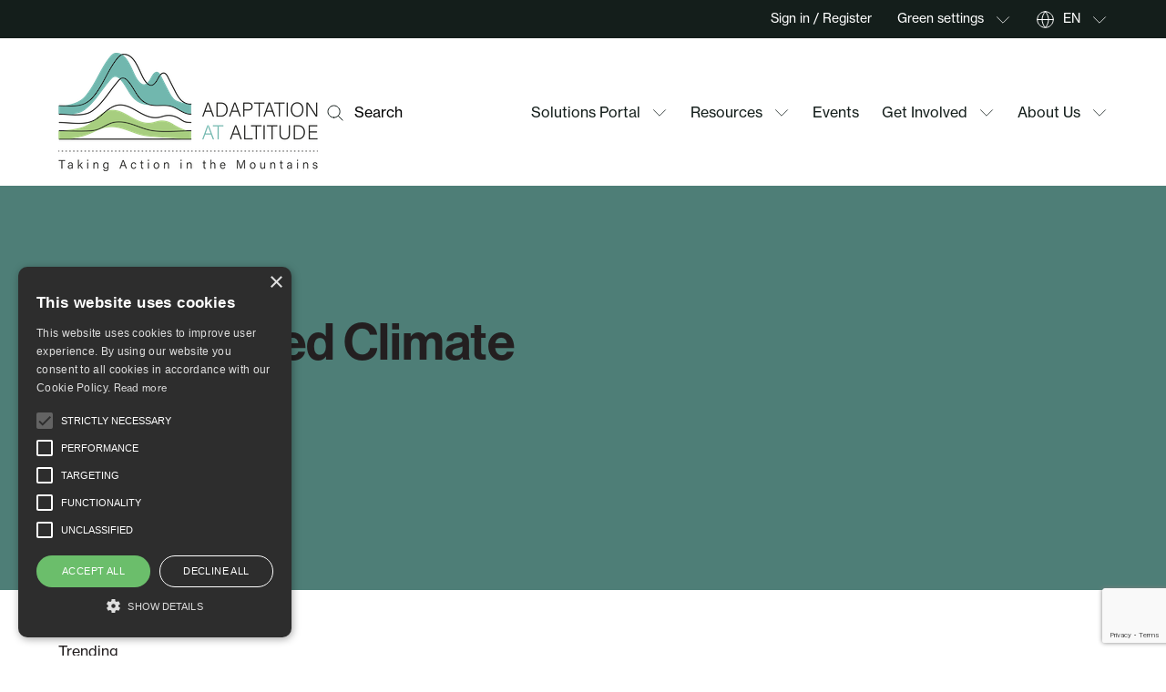

--- FILE ---
content_type: text/html; charset=UTF-8
request_url: https://adaptationataltitude.org/tags/downscaled-climate-data/
body_size: 79208
content:
  
<!DOCTYPE html>
<html lang="en-US" class="no-js">
<head>
	<meta charset="UTF-8">
	<meta name="viewport" content="width=device-width, initial-scale=1.0">

			<link rel="preconnect" href="https://fonts.googleapis.com">
		<link rel="preconnect" href="https://fonts.gstatic.com" crossorigin>
	
	<meta name='robots' content='index, follow, max-image-preview:large, max-snippet:-1, max-video-preview:-1'>
	<style>img:is([sizes="auto" i], [sizes^="auto," i]) { contain-intrinsic-size: 3000px 1500px }</style>
	
	<!-- This site is optimized with the Yoast SEO plugin v26.8 - https://yoast.com/product/yoast-seo-wordpress/ -->
	<title>Downscaled Climate Data Archives - Adaptation At Altitude</title>
	<link rel="canonical" href="https://adaptationataltitude.org/tags/downscaled-climate-data/">
	<meta property="og:locale" content="en_US">
	<meta property="og:type" content="article">
	<meta property="og:title" content="Downscaled Climate Data Archives - Adaptation At Altitude">
	<meta property="og:url" content="https://adaptationataltitude.org/tags/downscaled-climate-data/">
	<meta property="og:site_name" content="Adaptation At Altitude">
	<meta name="twitter:card" content="summary_large_image">
	<meta name="twitter:site" content="@at_altitude">
	<script type="application/ld+json" class="yoast-schema-graph">{"@context":"https://schema.org","@graph":[{"@type":"CollectionPage","@id":"https://adaptationataltitude.org/tags/downscaled-climate-data/","url":"https://adaptationataltitude.org/tags/downscaled-climate-data/","name":"Downscaled Climate Data Archives - Adaptation At Altitude","isPartOf":{"@id":"https://adaptationataltitude.org/#website"},"primaryImageOfPage":{"@id":"https://adaptationataltitude.org/tags/downscaled-climate-data/#primaryimage"},"image":{"@id":"https://adaptationataltitude.org/tags/downscaled-climate-data/#primaryimage"},"thumbnailUrl":"https://adaptationataltitude.org/wp-content/uploads/2023/08/mosaic_thumbnail_0.jpg","breadcrumb":{"@id":"https://adaptationataltitude.org/tags/downscaled-climate-data/#breadcrumb"},"inLanguage":"en-US"},{"@type":"ImageObject","inLanguage":"en-US","@id":"https://adaptationataltitude.org/tags/downscaled-climate-data/#primaryimage","url":"https://adaptationataltitude.org/wp-content/uploads/2023/08/mosaic_thumbnail_0.jpg","contentUrl":"https://adaptationataltitude.org/wp-content/uploads/2023/08/mosaic_thumbnail_0.jpg","width":960,"height":720,"caption":"Image of Forest with Mosaic Logo"},{"@type":"BreadcrumbList","@id":"https://adaptationataltitude.org/tags/downscaled-climate-data/#breadcrumb","itemListElement":[{"@type":"ListItem","position":1,"name":"Home","item":"https://adaptationataltitude.org/"},{"@type":"ListItem","position":2,"name":"Downscaled Climate Data"}]},{"@type":"WebSite","@id":"https://adaptationataltitude.org/#website","url":"https://adaptationataltitude.org/","name":"Adaptation At Altitude","description":"Taking Action in the Mountains","publisher":{"@id":"https://adaptationataltitude.org/#organization"},"potentialAction":[{"@type":"SearchAction","target":{"@type":"EntryPoint","urlTemplate":"https://adaptationataltitude.org/?s={search_term_string}"},"query-input":{"@type":"PropertyValueSpecification","valueRequired":true,"valueName":"search_term_string"}}],"inLanguage":"en-US"},{"@type":"Organization","@id":"https://adaptationataltitude.org/#organization","name":"Adaptation At Altitude","url":"https://adaptationataltitude.org/","logo":{"@type":"ImageObject","inLanguage":"en-US","@id":"https://adaptationataltitude.org/#/schema/logo/image/","url":"https://adaptationataltitude.org/wp-content/uploads/2023/05/aa_logo_taking_action_0.png","contentUrl":"https://adaptationataltitude.org/wp-content/uploads/2023/05/aa_logo_taking_action_0.png","width":920,"height":438,"caption":"Adaptation At Altitude"},"image":{"@id":"https://adaptationataltitude.org/#/schema/logo/image/"},"sameAs":["https://www.facebook.com/Adaptationataltitude/","https://x.com/at_altitude","https://www.linkedin.com/company/adaptation-at-altitude/"]}]}</script>
	<!-- / Yoast SEO plugin. -->


<link rel='dns-prefetch' href='//cdnjs.cloudflare.com'>
<link rel='dns-prefetch' href='//fonts.googleapis.com'>
<link rel="alternate" type="application/rss+xml" title="Adaptation At Altitude &raquo; Downscaled Climate Data Tag Feed" href="https://adaptationataltitude.org/tags/downscaled-climate-data/feed/">
<link rel='stylesheet' id='wp-block-library-css' href='https://adaptationataltitude.org/wp-includes/css/dist/block-library/style.min.css?ver=6.8.3' media='all'>
<style id='wp-block-library-theme-inline-css'>
.wp-block-audio :where(figcaption){color:#555;font-size:13px;text-align:center}.is-dark-theme .wp-block-audio :where(figcaption){color:#ffffffa6}.wp-block-audio{margin:0 0 1em}.wp-block-code{border:1px solid #ccc;border-radius:4px;font-family:Menlo,Consolas,monaco,monospace;padding:.8em 1em}.wp-block-embed :where(figcaption){color:#555;font-size:13px;text-align:center}.is-dark-theme .wp-block-embed :where(figcaption){color:#ffffffa6}.wp-block-embed{margin:0 0 1em}.blocks-gallery-caption{color:#555;font-size:13px;text-align:center}.is-dark-theme .blocks-gallery-caption{color:#ffffffa6}:root :where(.wp-block-image figcaption){color:#555;font-size:13px;text-align:center}.is-dark-theme :root :where(.wp-block-image figcaption){color:#ffffffa6}.wp-block-image{margin:0 0 1em}.wp-block-pullquote{border-bottom:4px solid;border-top:4px solid;color:currentColor;margin-bottom:1.75em}.wp-block-pullquote cite,.wp-block-pullquote footer,.wp-block-pullquote__citation{color:currentColor;font-size:.8125em;font-style:normal;text-transform:uppercase}.wp-block-quote{border-left:.25em solid;margin:0 0 1.75em;padding-left:1em}.wp-block-quote cite,.wp-block-quote footer{color:currentColor;font-size:.8125em;font-style:normal;position:relative}.wp-block-quote:where(.has-text-align-right){border-left:none;border-right:.25em solid;padding-left:0;padding-right:1em}.wp-block-quote:where(.has-text-align-center){border:none;padding-left:0}.wp-block-quote.is-large,.wp-block-quote.is-style-large,.wp-block-quote:where(.is-style-plain){border:none}.wp-block-search .wp-block-search__label{font-weight:700}.wp-block-search__button{border:1px solid #ccc;padding:.375em .625em}:where(.wp-block-group.has-background){padding:1.25em 2.375em}.wp-block-separator.has-css-opacity{opacity:.4}.wp-block-separator{border:none;border-bottom:2px solid;margin-left:auto;margin-right:auto}.wp-block-separator.has-alpha-channel-opacity{opacity:1}.wp-block-separator:not(.is-style-wide):not(.is-style-dots){width:100px}.wp-block-separator.has-background:not(.is-style-dots){border-bottom:none;height:1px}.wp-block-separator.has-background:not(.is-style-wide):not(.is-style-dots){height:2px}.wp-block-table{margin:0 0 1em}.wp-block-table td,.wp-block-table th{word-break:normal}.wp-block-table :where(figcaption){color:#555;font-size:13px;text-align:center}.is-dark-theme .wp-block-table :where(figcaption){color:#ffffffa6}.wp-block-video :where(figcaption){color:#555;font-size:13px;text-align:center}.is-dark-theme .wp-block-video :where(figcaption){color:#ffffffa6}.wp-block-video{margin:0 0 1em}:root :where(.wp-block-template-part.has-background){margin-bottom:0;margin-top:0;padding:1.25em 2.375em}
</style>
<style id='classic-theme-styles-inline-css'>
/*! This file is auto-generated */
.wp-block-button__link{color:#fff;background-color:#32373c;border-radius:9999px;box-shadow:none;text-decoration:none;padding:calc(.667em + 2px) calc(1.333em + 2px);font-size:1.125em}.wp-block-file__button{background:#32373c;color:#fff;text-decoration:none}
</style>
<style id='safe-svg-svg-icon-style-inline-css'>
.safe-svg-cover{text-align:center}.safe-svg-cover .safe-svg-inside{display:inline-block;max-width:100%}.safe-svg-cover svg{fill:currentColor;height:100%;max-height:100%;max-width:100%;width:100%}

</style>
<style id='global-styles-inline-css'>
:root{--wp--preset--aspect-ratio--square: 1;--wp--preset--aspect-ratio--4-3: 4/3;--wp--preset--aspect-ratio--3-4: 3/4;--wp--preset--aspect-ratio--3-2: 3/2;--wp--preset--aspect-ratio--2-3: 2/3;--wp--preset--aspect-ratio--16-9: 16/9;--wp--preset--aspect-ratio--9-16: 9/16;--wp--preset--color--black: #000000;--wp--preset--color--cyan-bluish-gray: #abb8c3;--wp--preset--color--white: #ffffff;--wp--preset--color--pale-pink: #f78da7;--wp--preset--color--vivid-red: #cf2e2e;--wp--preset--color--luminous-vivid-orange: #ff6900;--wp--preset--color--luminous-vivid-amber: #fcb900;--wp--preset--color--light-green-cyan: #7bdcb5;--wp--preset--color--vivid-green-cyan: #00d084;--wp--preset--color--pale-cyan-blue: #8ed1fc;--wp--preset--color--vivid-cyan-blue: #0693e3;--wp--preset--color--vivid-purple: #9b51e0;--wp--preset--color--text: #222222;--wp--preset--color--link: #c31313;--wp--preset--color--primary: #014384;--wp--preset--color--secondary: #44bbd8;--wp--preset--color--bg: #f6f6f6;--wp--preset--gradient--vivid-cyan-blue-to-vivid-purple: linear-gradient(135deg,rgba(6,147,227,1) 0%,rgb(155,81,224) 100%);--wp--preset--gradient--light-green-cyan-to-vivid-green-cyan: linear-gradient(135deg,rgb(122,220,180) 0%,rgb(0,208,130) 100%);--wp--preset--gradient--luminous-vivid-amber-to-luminous-vivid-orange: linear-gradient(135deg,rgba(252,185,0,1) 0%,rgba(255,105,0,1) 100%);--wp--preset--gradient--luminous-vivid-orange-to-vivid-red: linear-gradient(135deg,rgba(255,105,0,1) 0%,rgb(207,46,46) 100%);--wp--preset--gradient--very-light-gray-to-cyan-bluish-gray: linear-gradient(135deg,rgb(238,238,238) 0%,rgb(169,184,195) 100%);--wp--preset--gradient--cool-to-warm-spectrum: linear-gradient(135deg,rgb(74,234,220) 0%,rgb(151,120,209) 20%,rgb(207,42,186) 40%,rgb(238,44,130) 60%,rgb(251,105,98) 80%,rgb(254,248,76) 100%);--wp--preset--gradient--blush-light-purple: linear-gradient(135deg,rgb(255,206,236) 0%,rgb(152,150,240) 100%);--wp--preset--gradient--blush-bordeaux: linear-gradient(135deg,rgb(254,205,165) 0%,rgb(254,45,45) 50%,rgb(107,0,62) 100%);--wp--preset--gradient--luminous-dusk: linear-gradient(135deg,rgb(255,203,112) 0%,rgb(199,81,192) 50%,rgb(65,88,208) 100%);--wp--preset--gradient--pale-ocean: linear-gradient(135deg,rgb(255,245,203) 0%,rgb(182,227,212) 50%,rgb(51,167,181) 100%);--wp--preset--gradient--electric-grass: linear-gradient(135deg,rgb(202,248,128) 0%,rgb(113,206,126) 100%);--wp--preset--gradient--midnight: linear-gradient(135deg,rgb(2,3,129) 0%,rgb(40,116,252) 100%);--wp--preset--font-size--small: 13px;--wp--preset--font-size--medium: 20px;--wp--preset--font-size--large: 24px;--wp--preset--font-size--x-large: 42px;--wp--preset--font-size--normal: 16px;--wp--preset--spacing--20: 0.44rem;--wp--preset--spacing--30: 0.67rem;--wp--preset--spacing--40: 1rem;--wp--preset--spacing--50: 1.5rem;--wp--preset--spacing--60: 2.25rem;--wp--preset--spacing--70: 3.38rem;--wp--preset--spacing--80: 5.06rem;--wp--preset--shadow--natural: 6px 6px 9px rgba(0, 0, 0, 0.2);--wp--preset--shadow--deep: 12px 12px 50px rgba(0, 0, 0, 0.4);--wp--preset--shadow--sharp: 6px 6px 0px rgba(0, 0, 0, 0.2);--wp--preset--shadow--outlined: 6px 6px 0px -3px rgba(255, 255, 255, 1), 6px 6px rgba(0, 0, 0, 1);--wp--preset--shadow--crisp: 6px 6px 0px rgba(0, 0, 0, 1);}:where(.is-layout-flex){gap: 0.5em;}:where(.is-layout-grid){gap: 0.5em;}body .is-layout-flex{display: flex;}.is-layout-flex{flex-wrap: wrap;align-items: center;}.is-layout-flex > :is(*, div){margin: 0;}body .is-layout-grid{display: grid;}.is-layout-grid > :is(*, div){margin: 0;}:where(.wp-block-columns.is-layout-flex){gap: 2em;}:where(.wp-block-columns.is-layout-grid){gap: 2em;}:where(.wp-block-post-template.is-layout-flex){gap: 1.25em;}:where(.wp-block-post-template.is-layout-grid){gap: 1.25em;}.has-black-color{color: var(--wp--preset--color--black) !important;}.has-cyan-bluish-gray-color{color: var(--wp--preset--color--cyan-bluish-gray) !important;}.has-white-color{color: var(--wp--preset--color--white) !important;}.has-pale-pink-color{color: var(--wp--preset--color--pale-pink) !important;}.has-vivid-red-color{color: var(--wp--preset--color--vivid-red) !important;}.has-luminous-vivid-orange-color{color: var(--wp--preset--color--luminous-vivid-orange) !important;}.has-luminous-vivid-amber-color{color: var(--wp--preset--color--luminous-vivid-amber) !important;}.has-light-green-cyan-color{color: var(--wp--preset--color--light-green-cyan) !important;}.has-vivid-green-cyan-color{color: var(--wp--preset--color--vivid-green-cyan) !important;}.has-pale-cyan-blue-color{color: var(--wp--preset--color--pale-cyan-blue) !important;}.has-vivid-cyan-blue-color{color: var(--wp--preset--color--vivid-cyan-blue) !important;}.has-vivid-purple-color{color: var(--wp--preset--color--vivid-purple) !important;}.has-black-background-color{background-color: var(--wp--preset--color--black) !important;}.has-cyan-bluish-gray-background-color{background-color: var(--wp--preset--color--cyan-bluish-gray) !important;}.has-white-background-color{background-color: var(--wp--preset--color--white) !important;}.has-pale-pink-background-color{background-color: var(--wp--preset--color--pale-pink) !important;}.has-vivid-red-background-color{background-color: var(--wp--preset--color--vivid-red) !important;}.has-luminous-vivid-orange-background-color{background-color: var(--wp--preset--color--luminous-vivid-orange) !important;}.has-luminous-vivid-amber-background-color{background-color: var(--wp--preset--color--luminous-vivid-amber) !important;}.has-light-green-cyan-background-color{background-color: var(--wp--preset--color--light-green-cyan) !important;}.has-vivid-green-cyan-background-color{background-color: var(--wp--preset--color--vivid-green-cyan) !important;}.has-pale-cyan-blue-background-color{background-color: var(--wp--preset--color--pale-cyan-blue) !important;}.has-vivid-cyan-blue-background-color{background-color: var(--wp--preset--color--vivid-cyan-blue) !important;}.has-vivid-purple-background-color{background-color: var(--wp--preset--color--vivid-purple) !important;}.has-black-border-color{border-color: var(--wp--preset--color--black) !important;}.has-cyan-bluish-gray-border-color{border-color: var(--wp--preset--color--cyan-bluish-gray) !important;}.has-white-border-color{border-color: var(--wp--preset--color--white) !important;}.has-pale-pink-border-color{border-color: var(--wp--preset--color--pale-pink) !important;}.has-vivid-red-border-color{border-color: var(--wp--preset--color--vivid-red) !important;}.has-luminous-vivid-orange-border-color{border-color: var(--wp--preset--color--luminous-vivid-orange) !important;}.has-luminous-vivid-amber-border-color{border-color: var(--wp--preset--color--luminous-vivid-amber) !important;}.has-light-green-cyan-border-color{border-color: var(--wp--preset--color--light-green-cyan) !important;}.has-vivid-green-cyan-border-color{border-color: var(--wp--preset--color--vivid-green-cyan) !important;}.has-pale-cyan-blue-border-color{border-color: var(--wp--preset--color--pale-cyan-blue) !important;}.has-vivid-cyan-blue-border-color{border-color: var(--wp--preset--color--vivid-cyan-blue) !important;}.has-vivid-purple-border-color{border-color: var(--wp--preset--color--vivid-purple) !important;}.has-vivid-cyan-blue-to-vivid-purple-gradient-background{background: var(--wp--preset--gradient--vivid-cyan-blue-to-vivid-purple) !important;}.has-light-green-cyan-to-vivid-green-cyan-gradient-background{background: var(--wp--preset--gradient--light-green-cyan-to-vivid-green-cyan) !important;}.has-luminous-vivid-amber-to-luminous-vivid-orange-gradient-background{background: var(--wp--preset--gradient--luminous-vivid-amber-to-luminous-vivid-orange) !important;}.has-luminous-vivid-orange-to-vivid-red-gradient-background{background: var(--wp--preset--gradient--luminous-vivid-orange-to-vivid-red) !important;}.has-very-light-gray-to-cyan-bluish-gray-gradient-background{background: var(--wp--preset--gradient--very-light-gray-to-cyan-bluish-gray) !important;}.has-cool-to-warm-spectrum-gradient-background{background: var(--wp--preset--gradient--cool-to-warm-spectrum) !important;}.has-blush-light-purple-gradient-background{background: var(--wp--preset--gradient--blush-light-purple) !important;}.has-blush-bordeaux-gradient-background{background: var(--wp--preset--gradient--blush-bordeaux) !important;}.has-luminous-dusk-gradient-background{background: var(--wp--preset--gradient--luminous-dusk) !important;}.has-pale-ocean-gradient-background{background: var(--wp--preset--gradient--pale-ocean) !important;}.has-electric-grass-gradient-background{background: var(--wp--preset--gradient--electric-grass) !important;}.has-midnight-gradient-background{background: var(--wp--preset--gradient--midnight) !important;}.has-small-font-size{font-size: var(--wp--preset--font-size--small) !important;}.has-medium-font-size{font-size: var(--wp--preset--font-size--medium) !important;}.has-large-font-size{font-size: var(--wp--preset--font-size--large) !important;}.has-x-large-font-size{font-size: var(--wp--preset--font-size--x-large) !important;}
:where(.wp-block-post-template.is-layout-flex){gap: 1.25em;}:where(.wp-block-post-template.is-layout-grid){gap: 1.25em;}
:where(.wp-block-columns.is-layout-flex){gap: 2em;}:where(.wp-block-columns.is-layout-grid){gap: 2em;}
:root :where(.wp-block-pullquote){font-size: 1.5em;line-height: 1.6;}
</style>
<link rel='stylesheet' id='contact-form-7-css' href='https://adaptationataltitude.org/wp-content/plugins/contact-form-7/includes/css/styles.css?ver=6.1.4' media='all'>
<link rel='stylesheet' id='fep-common-style-css' href='https://adaptationataltitude.org/wp-content/plugins/front-end-pm/assets/css/common-style.css?ver=11.4.5' media='all'>
<style id='fep-common-style-inline-css'>
#fep-wrapper{background-color:;color:#000000;} #fep-wrapper a:not(.fep-button,.fep-button-active) {color:#000080;} .fep-button{background-color:#F0FCFF;color:#000000;} .fep-button:hover,.fep-button-active{background-color:#D3EEF5;color:#000000;} .fep-odd-even > div:nth-child(odd) {background-color:#F2F7FC;} .fep-odd-even > div:nth-child(even) {background-color:#FAFAFA;} .fep-message .fep-message-title-heading, .fep-per-message .fep-message-title{background-color:#F2F7FC;} #fep-content-single-heads .fep-message-head:hover,#fep-content-single-heads .fep-message-head-active{background-color:#D3EEF5;color:#000000;}
</style>
<link rel='stylesheet' id='main-css' href='https://adaptationataltitude.org/wp-content/themes/weadapt-alt/assets/css/style.css?ver=1705477241' media='all'>
<style id='main-inline-css'>

	@font-face {
		font-family: 'NeueHaas Display';
		src: url('https://adaptationataltitude.org/wp-content/themes/weadapt-alt/assets/fonts/NeueHaasGroteskDisplayPro65Medium.woff2') format('woff2'),
			 url('https://adaptationataltitude.org/wp-content/themes/weadapt-alt/assets/fonts/NeueHaasGroteskDisplayPro65Medium.woff') format('woff');
		font-weight: 700;
		font-display: swap;
	}

	@font-face {
		font-family: 'NeueHaas';
		src: url('https://adaptationataltitude.org/wp-content/themes/weadapt-alt/assets/fonts/NeueHaasGroteskTextPro65Medium.woff2') format('woff2'),
			 url('https://adaptationataltitude.org/wp-content/themes/weadapt-alt/assets/fonts/NeueHaasGroteskTextPro65Medium.woff') format('woff');
		font-weight: 500;
		font-display: swap;
	}

	@font-face {
		font-family: 'NeueHaas';
		src: url('https://adaptationataltitude.org/wp-content/themes/weadapt-alt/assets/fonts/NeueHaasGroteskTextPro55Roman.woff2') format('woff2'),
			 url('https://adaptationataltitude.org/wp-content/themes/weadapt-alt/assets/fonts/NeueHaasGroteskTextPro55Roman.woff') format('woff');
		font-weight: 400;
		font-display: swap;
	}
	
</style>
<link rel='stylesheet' id='google-fonts-css' href='https://fonts.googleapis.com/css2?family=Albert+Sans:wght@700&#038;family=Inter:wght@400;500;600&#038;display=swap' media='all'>
<link rel='stylesheet' id='select2-css-css' href='https://cdnjs.cloudflare.com/ajax/libs/select2/4.0.13/css/select2.min.css?ver=4.0.13' media='all'>
<link rel='stylesheet' id='taxopress-frontend-css-css' href='https://adaptationataltitude.org/wp-content/plugins/simple-tags/assets/frontend/css/frontend.css?ver=3.43.0' media='all'>
<script id="jquery-core-js-extra">
var weadapt_ajax = {"ajaxurl":"https:\/\/adaptationataltitude.org\/wp-admin\/admin-ajax.php","nonce":"cf6a7bfd98"};
</script>
<script src="https://adaptationataltitude.org/wp-includes/js/jquery/jquery.min.js?ver=3.7.1" id="jquery-core-js"></script>
<script src="https://adaptationataltitude.org/wp-includes/js/jquery/jquery-migrate.min.js?ver=3.4.1" id="jquery-migrate-js"></script>
<script src="https://adaptationataltitude.org/wp-content/themes/weadapt/assets/js/bundle-load.min.js?ver=1705477212" id="script-load-js"></script>
<script src="https://adaptationataltitude.org/wp-content/plugins/simple-tags/assets/frontend/js/frontend.js?ver=3.43.0" id="taxopress-frontend-js-js"></script>
<link rel="https://api.w.org/" href="https://adaptationataltitude.org/wp-json/"><link rel="alternate" title="JSON" type="application/json" href="https://adaptationataltitude.org/wp-json/wp/v2/tag_list/5416"><link rel="EditURI" type="application/rsd+xml" title="RSD" href="https://adaptationataltitude.org/xmlrpc.php?rsd">
<script>document.documentElement.className = document.documentElement.className.replace('no-js', 'js');</script><link rel="icon" href="https://adaptationataltitude.org/wp-content/uploads/2024/04/favicon_2-40x40.png" sizes="32x32">
<link rel="icon" href="https://adaptationataltitude.org/wp-content/uploads/2024/04/favicon_2.png" sizes="192x192">
<link rel="apple-touch-icon" href="https://adaptationataltitude.org/wp-content/uploads/2024/04/favicon_2.png">
<meta name="msapplication-TileImage" content="https://adaptationataltitude.org/wp-content/uploads/2024/04/favicon_2.png">
		<style id="wp-custom-css">
			.dropdown-wrapper__menu--wide {
    min-width: auto !important;
}.cards-with-image-read-more .card-with-image__image img, .cards-with-image-read-more .card-with-image__image svg {
    position: absolute;
    top: 0;
    left: 0;
    width: 100%;
    height: 100%;
    display: block;
	object-fit: contain;}

.post-meta.single-hero__meta{color: white;}
.hero__buttons{display: flex; gap: 2rem !important;}

@media (max-width: 768px) {
.main-header__logo{
	width: 50%;
}
	.main-logo img {
		width: 80%;
	}
.hero__buttons{display: grid;
	}}
.accordion .single-accordion__text {
    font-size: 1rem;
}

.wp-caption-text{ 
    margin-top: 0.3125rem;
    font-size: 0.875rem;
}

.archive-main__entry H5 {
 font-size: 1rem ;
}

.filter-container .cpt-filters__item {

	max-width: 35%;
}

.wp-block-button__link {
	width: fit-content;}

.latest-solutions .container , .latest-resources .container {   justify-items: center;} 


@media (min-width: 768px) {
.main-logo img {
		width: 100%;
	}
 header .main-header__main-area  {
        padding-top: 1rem;
        padding-bottom: 1rem;
    }
}
.main-header__main-area {
        background-color : #ffffff !important
    }


.latest-solutions, .latest-resources, .latest-resources .resources-list__resource--btn, .latest-solutions .resources-list__resource--btn {
    align-self: center;
    text-align-last: center;
}

		</style>
		
	<style>.has-text-color{color: var(--color--text);}.has-text-background-color{background-color:var(--color--text);}.has-link-color{color: var(--color--link);}.has-link-background-color{background-color:var(--color--link);}.has-primary-color{color: var(--color--primary);}.has-primary-background-color{background-color:var(--color--primary);}.has-secondary-color{color: var(--color--secondary);}.has-secondary-background-color{background-color:var(--color--secondary);}.has-bg-color{color: var(--color--bg);}.has-bg-background-color{background-color:var(--color--bg);}</style>	
	<!-- Google tag (gtag.js) -->
<script async src="https://www.googletagmanager.com/gtag/js?id=G-6LCVHDBRP9"></script>
<script>
  window.dataLayer = window.dataLayer || [];
  function gtag(){dataLayer.push(arguments);}
  gtag('js', new Date());
  gtag('config', 'G-6LCVHDBRP9');
</script>
<script type="text/javascript" charset="UTF-8" src="//cdn.cookie-script.com/s/7a3018faa42cd58045fa2d51e6712ee9.js"></script>
	</head>
<body class="archive tax-tags term-downscaled-climate-data term-5416 wp-embed-responsive wp-theme-weadapt wp-child-theme-weadapt-alt using-mouse blog-2">
		
	<div id="page">
		<a class="skip-link" href="#content">Skip to content</a>
		
<header class="main-header main-header--mobile" tabindex="-1">
	<style>label{display:block;font-size:1rem;line-height:1.375;margin-bottom:0.6875rem}label .required{color:var(--color--red)}input{display:block;margin-bottom:0.4375rem;width:100%}input[type=file]{color:var(--color--black-dark);cursor:pointer}input[type=file]::file-selector-button{cursor:pointer}input[type=text],input[type=email],input[type=search],input[type=password],input[type=tel],input[type=url],textarea{height:3rem;padding:0.8125rem 1rem;color:var(--static-color--black-dark);border:0.0625rem solid var(--color--border);border-radius:0.3125rem;background:var(--static-color--white);box-shadow:none;appearance:none;font-size:1rem;line-height:1.375}input[type=text]::placeholder,input[type=email]::placeholder,input[type=search]::placeholder,input[type=password]::placeholder,input[type=tel]::placeholder,input[type=url]::placeholder,textarea::placeholder{color:var(--static-color--black-dark);opacity:1}input[type=text]::-webkit-input-placeholder,input[type=email]::-webkit-input-placeholder,input[type=search]::-webkit-input-placeholder,input[type=password]::-webkit-input-placeholder,input[type=tel]::-webkit-input-placeholder,input[type=url]::-webkit-input-placeholder,textarea::-webkit-input-placeholder{color:var(--static-color--black-dark);opacity:1}input[type=text]::-moz-placeholder,input[type=email]::-moz-placeholder,input[type=search]::-moz-placeholder,input[type=password]::-moz-placeholder,input[type=tel]::-moz-placeholder,input[type=url]::-moz-placeholder,textarea::-moz-placeholder{color:var(--static-color--black-dark);opacity:1}input[type=text]:-ms-input-placeholder,input[type=email]:-ms-input-placeholder,input[type=search]:-ms-input-placeholder,input[type=password]:-ms-input-placeholder,input[type=tel]:-ms-input-placeholder,input[type=url]:-ms-input-placeholder,textarea:-ms-input-placeholder{color:var(--static-color--black-dark);opacity:1}input[type=text]:-moz-placeholder,input[type=email]:-moz-placeholder,input[type=search]:-moz-placeholder,input[type=password]:-moz-placeholder,input[type=tel]:-moz-placeholder,input[type=url]:-moz-placeholder,textarea:-moz-placeholder{color:var(--static-color--black-dark);opacity:1}input[type=text]::selection,input[type=email]::selection,input[type=search]::selection,input[type=password]::selection,input[type=tel]::selection,input[type=url]::selection,textarea::selection{color:var(--static-color--white);background:var(--static-color--black-dark)}input[type=text]::-moz-selection,input[type=email]::-moz-selection,input[type=search]::-moz-selection,input[type=password]::-moz-selection,input[type=tel]::-moz-selection,input[type=url]::-moz-selection,textarea::-moz-selection{color:var(--static-color--white);background:var(--static-color--black-dark)}input[type=search]{-webkit-appearance:textfield;appearance:none;-webkit-appearance:none}input[type=search]::-webkit-search-decoration,input[type=search]::-webkit-search-cancel-button{-webkit-appearance:none}.theme--dark input{color-scheme:dark}input:-webkit-autofill,input:-webkit-autofill:hover,input:-webkit-autofill:focus,input:-webkit-autofill:active{-webkit-box-shadow:0 0 0 3.125rem var(--static-color--white) inset !important}textarea{height:8.0625rem;resize:none;display:block;width:100%}.cf7-form{color:var(--color--text);text-align:left}.cf7-form p{margin-bottom:1rem !important}@media(min-width: 768px){.cf7-form p{margin-bottom:2.5rem !important}}.cf7-form [class*=col-]>p{max-width:20rem;margin-inline:auto}@media(min-width: 768px){.cf7-form [class*=col-]>p{max-width:100%}}.cf7-form [class*=col-] .description{font-size:0.875rem;line-height:1.4285714286;color:var(--color--text-desc);display:block}@media(min-width: 768px){.cf7-form [class*=col-].has-description{flex-basis:100%;max-width:100%}.cf7-form [class*=col-].has-description label,.cf7-form [class*=col-].has-description .wpcf7-form-control-wrap{max-width:calc(50% - 1rem)}}.cf7-form .wpcf7-form-control-wrap{display:block}.cf7-form .wpcf7-submit{display:inline-flex;align-items:center;padding:0.1875rem 0.9375rem;font-family:var(--font-family-headings);font-weight:var(--font-weight-heading);color:var(--color--white);border:0.125rem solid var(--color--primary);border-radius:0.3125rem;background-color:var(--color--primary);transition:color var(--transition-speed) var(--transition-timing-function),background-color var(--transition-speed) var(--transition-timing-function),border-color var(--transition-speed) var(--transition-timing-function);margin-bottom:0;width:fit-content;font-size:1rem;line-height:1.375;height:3rem}@media(min-width: 768px){.cf7-form .wpcf7-submit{padding:0.6875rem 0.9375rem}}.cf7-form .wpcf7-submit:hover{color:currentColor;border-color:currentColor;background-color:rgba(0,0,0,0)}.cf7-form .wpcf7-not-valid-tip,.cf7-form .wpcf7-response-output,.cf7-form .wpcf7-spinner{display:none}.cf7-form__submit{display:flex;justify-content:center;margin-top:1.5rem}@media(min-width: 768px){.cf7-form__submit.left{justify-content:flex-start}}@media(min-width: 768px){.cf7-form__submit.right{justify-content:flex-end}}@media(min-width: 768px){.cf7-form__submit{margin-top:0}}.cf7-form__submit p{display:flex !important;margin-bottom:0 !important}</style>	<style>.main-header{display:flex;flex-direction:column}@media(min-width: 768px){.main-header--mobile{display:none}}.main-header--mobile .main-header__main-area{padding-top:0.75rem;padding-bottom:0.75rem}.main-header--desktop{display:none}@media(min-width: 768px){.main-header--desktop{display:flex}}@media(max-width: 767px){[data-popup=menu-opened] .main-header--desktop,[data-popup=search-opened] .main-header--desktop{display:flex;height:calc(100vh - 48px) !important;overflow-y:auto;padding-bottom:5rem}[data-popup=menu-opened] .main-header--desktop{background-color:var(--color--black-to-dark-reverse)}}@media(max-width: 767px){[data-popup=search-opened] .main-header--desktop .main-header__main-area{padding-top:0.5625rem;padding-bottom:0.875rem}}.main-header__top-area{order:1;position:relative;background-color:var(--color--black-to-dark-reverse);color:var(--static-color--white);padding-top:0.8125rem;padding-bottom:0.8125rem;border-bottom:0.0625rem solid var(--color--border-transparent)}@media(max-width: 767px){[data-popup=search-opened] .main-header__top-area{padding:0}}@media(min-width: 768px){.main-header__top-area{order:0;padding-top:0;padding-bottom:0}}.main-header__top-area>.container{display:flex;align-items:center;justify-content:flex-end}.main-header__main-area{position:relative;background-color:var(--color--bg-hero);right:0;left:0;top:0;padding-top:1.3125rem;padding-bottom:1.3125rem;z-index:1;will-change:transform}@media(min-width: 768px){.main-header__main-area{padding-top:0rem;padding-bottom:0rem}}.main-header__main-area>.container{display:flex;align-items:center;flex-wrap:wrap;justify-content:space-between}@media(min-width: 768px){.main-header__main-area>.container{flex-wrap:nowrap}}.main-header__main-area.sticky{position:fixed;z-index:999;width:100%;transform:translateY(-62px);transition:transform var(--transition-speed) cubic-bezier(0.22, 1, 0.36, 1)}.main-header__main-area.sticky.pinned{transform:translateY(0)}.main-header__main-area.no-transition{transition:0s}.main-header__button-area{display:flex;align-items:center;flex-shrink:0}@media(max-width: 767px){.main-header__button-area{display:none}}.main-header__button-area .wp-block-button__link{height:2.5rem}html{height:auto !important}body{top:0 !important;position:static !important}.skiptranslate{display:none !important}.goog-text-highlight{background-color:inherit;box-shadow:none;box-sizing:inherit}.main-header__logo{flex-grow:0;flex-shrink:0}.main-header__logo svg{width:2.375rem;min-width:2.375rem}@media(min-width: 992px){.main-header__logo svg{margin-right:0.9375rem}}.main-header__logo .main-logo{font-size:0;color:var(--color--black)}.main-header--desktop .main-header__logo{display:none}@media(min-width: 768px){.main-header--desktop .main-header__logo{display:flex;align-items:center}}.main-header--desktop .main-header__logo svg{width:2.6875rem;min-width:2.6875rem}@media(min-width: 992px){.main-header--desktop .main-header__logo .main-logo{display:inline-flex;align-items:center;font-family:var(--font-family-headings);font-weight:var(--font-weight-heading);font-size:1.375rem;line-height:1.1818181818}}.main-header__button{width:1.5rem;height:1.5rem;margin-left:1.5rem;position:relative;border:0;background:rgba(0,0,0,0);box-shadow:none;cursor:pointer;padding:0;transition:color var(--transition-speed) var(--transition-timing-function);color:var(--color--black)}@media(min-width: 768px){.main-header__button{display:none}}.main-header__button span{top:0;display:block;width:1.375rem;height:0.125rem;position:absolute;transform:translate3d(1px, 4px, 0) rotate(0deg);transform-origin:left center;background:currentColor;opacity:1;transition:transform var(--transition-speed) var(--transition-timing-function),opacity var(--transition-speed) var(--transition-timing-function),width var(--transition-speed) var(--transition-timing-function)}.main-header__button span:nth-child(2){transition-delay:var(--transition-speed)}.main-header__button.active span{transition-delay:var(--transition-speed)}.main-header__button.active span:nth-child(2){transition-delay:0s}.main-header__button__list{display:flex}.main-header__button--menu span:nth-child(1){transform:translate3d(1px, 4px, 0) rotate(0deg)}.main-header__button--menu span:nth-child(2){transform:translate3d(1px, 11px, 0)}.main-header__button--menu span:nth-child(3){transform:translate3d(1px, 18px, 0) rotate(0deg)}.main-header__button--menu.active span:nth-child(1){transform:translate3d(4px, 3px, 0) rotate(45deg)}.main-header__button--menu.active span:nth-child(2){opacity:0}.main-header__button--menu.active span:nth-child(3){transform:translate3d(4px, 19px, 0) rotate(-45deg)}.main-header__button--search span:nth-child(1){width:0.4375rem;transform-origin:right center;transform:translate3d(13px, 19px, 0) rotate(45deg)}.main-header__button--search span:nth-child(2){width:0.9375rem;height:0.9375rem;background:none;border:0.125rem solid currentColor;border-radius:100%;top:-0.0625rem;left:0.125rem}.main-header__button--search span:nth-child(3){width:0;transform:translate3d(4px, 19px, 0) rotate(-45deg)}.main-header__button--search.active span:nth-child(1){width:1.375rem;transform:translate3d(-2px, 19px, 0) rotate(45deg)}.main-header__button--search.active span:nth-child(2){opacity:0}.main-header__button--search.active span:nth-child(3){width:1.375rem}@keyframes rotate{0%{transform:rotate(0deg)}100%{transform:rotate(360deg)}}.search-form{display:none;width:100%;max-width:28.4375rem;position:relative}@media(max-width: 767px){[data-popup=search-opened] .search-form{display:flex;max-width:100%}}@media(min-width: 768px){.search-form{display:flex}}.search-form input[type=search]{width:100%;height:2rem;padding:0.3125rem 2.5rem;margin:0;border:0}.search-form input[type=search]:optional:not(:placeholder-shown)+button+button[type=reset]{display:flex}.search-form input[type=search].loading:optional:not(:placeholder-shown)+button+button[type=reset]{display:none}.search-form input[type=search].loading+button+button[type=reset]+.search-form__loader{display:flex}.search-form__submit,.search-form__reset,.search-form__loader{align-items:center;justify-content:center;width:2.375rem;height:2rem;position:absolute;top:0;border:0;padding:0;background:none;color:var(--static-color--black)}.search-form__submit{left:0}.search-form__reset,.search-form__loader{display:none;right:0}.search-form__loader{animation:rotate var(--animation-speed) linear infinite}.search-form__content{font-size:1rem;line-height:1.375}.search-form__content__wrap{pointer-events:none;max-height:calc(100vh - 200px);position:absolute;top:100%;right:0;left:0;background-color:var(--color--white);opacity:0;visibility:hidden;overflow-y:auto;transition:opacity var(--transition-speed) var(--transition-timing-function)}.search-form__content__wrap.active{pointer-events:auto;opacity:1;visibility:visible}.search-form__header{display:flex;flex-wrap:wrap;align-items:flex-end;justify-content:space-between;padding-bottom:0.5rem;margin-top:2.5625rem}.search-form__header h2{margin:0 0.9375rem 0 0;font-family:var(--font-family-base);font-weight:var(--font-weight-content-medium);color:var(--color--black-dark);font-size:1.25rem;line-height:1.3}.search-form__header a{transition:background-size var(--transition-speed) ease,color var(--transition-speed) ease;background-image:linear-gradient(currentColor, currentColor);background-repeat:no-repeat;background-position:0 100%;background-size:100% 0.0625rem}.search-form__header a:hover{background-size:0% 0.0625rem;background-position:100% 100%}@media(max-width: 767px){.search-form__header a .text-lg{display:none}}@media(min-width: 768px){.search-form__header a .text-md{text-transform:lowercase}}.search-form__item{padding-top:1.5rem;padding-bottom:1rem;position:relative;color:var(--color--black);border-top:0.0625rem solid var(--color--border);font-size:0.875rem;line-height:1.4285714286}.search-form__item:hover{color:var(--color--black)}.search-form__item:focus h2,.search-form__item:focus p{box-shadow:none !important}.search-form__item h2{margin:0 0 0.4375rem;font-family:var(--font-family-base);font-weight:var(--font-weight-content);font-size:1rem;line-height:1.375}.search-form__item p{margin-bottom:0}.search-form__item a{position:absolute;top:0;right:0;bottom:0;left:0}.search-form__item .icon,.search-form__item img{width:2.4375rem;height:2.4375rem;position:absolute;top:1.5rem;left:0}.search-form__item .icon+h2,.search-form__item .icon+h2+p,.search-form__item img+h2,.search-form__item img+h2+p{padding-left:3.5rem}.search-form__item img{border-radius:0.3125rem}.search-form__item img.avatar{border-radius:100%}.search-form__item .icon{display:flex;align-items:center;justify-content:center;border-radius:100%;background:var(--color--bg)}.search-form__item.tag h2{display:flex;align-items:center;min-height:2.4375rem;margin-bottom:0}.search-form__empty{margin:2.5rem 0}.search-form__filters{margin-bottom:1.5rem;padding:1rem;background-color:var(--color--bg);border-radius:0.3125rem}.search-form__filters .cpt-filters__form{display:flex;flex-wrap:wrap;gap:1rem;align-items:flex-start}@media(min-width: 768px){.search-form__filters .cpt-filters__form{gap:1.5rem}}.search-form__filters .cpt-filters__item{flex:1;min-width:12.5rem}@media(max-width: 767px){.search-form__filters .cpt-filters__item{min-width:100%}}.search-form__filters .cpt-filters__caption{display:block;margin-bottom:0.5rem;font-weight:var(--font-weight-content-medium);color:var(--color--black-dark);font-size:0.875rem;line-height:1.2857142857}.search-form__filters .dropdown-wrapper{display:inline-block;position:relative;vertical-align:middle;width:100%}.search-form__filters .dropdown-wrapper__icon{display:flex;align-items:center;justify-content:flex-end;position:absolute;top:0;right:0;bottom:0;left:0;padding-right:0.9375rem}.search-form__filters .dropdown-wrapper__icon svg{width:1.125rem;height:auto;transform-origin:center;transition:transform .2s linear;will-change:transform;pointer-events:none}.search-form__filters .dropdown-wrapper__inner{display:inline-flex;align-items:center;justify-content:space-between;width:100%;min-height:3rem;padding:0.75rem 3.375rem 0.75rem 1rem;position:relative;border:0.0625rem solid var(--color--border);border-radius:0.3125rem;background-color:var(--color--white);color:var(--color--text);font-size:1rem;cursor:pointer}.search-form__filters .dropdown-wrapper__inner:hover{border-color:var(--color--black-dark)}.search-form__filters .dropdown-wrapper__inner.active{outline:none}.search-form__filters .dropdown-wrapper__inner.active .dropdown-wrapper__icon svg{transform:rotate(180deg)}.search-form__filters .dropdown-wrapper__inner.active .dropdown-wrapper__dropdown{display:block}.search-form__filters .dropdown-wrapper__label{flex-grow:1;margin:0;font-size:1rem;line-height:1.375}.search-form__filters .dropdown-wrapper__dropdown{display:none;min-width:100%;max-height:18.4375rem;padding:0;position:absolute;z-index:1000;top:100%;left:0;margin:0;cursor:default;border:0.0625rem solid var(--color--border);background-color:var(--color--white);overflow-y:auto;color:var(--color--black-dark);box-shadow:0 0.25rem 0.5rem rgba(0,0,0,.1)}.search-form__filters .dropdown-wrapper__dropdown[aria-hidden=false]{display:block}.search-form__filters .dropdown-wrapper__type{display:block;padding:0.4375rem 1rem;background:var(--color--bg);font-size:1rem;line-height:1.375;font-weight:var(--font-weight-content-medium);color:var(--color--black-dark)}.search-form__filters .dropdown-wrapper__menu{padding:0;margin:0;list-style:none;font-size:0.875rem;line-height:1.4285714286}.search-form__filters .dropdown-wrapper__menu--wide{min-width:19.625rem}@media(max-width: 374px){.search-form__filters .dropdown-wrapper__menu--wide{min-width:16.25rem}}.search-form__filters .dropdown-wrapper__menu li{cursor:pointer;position:relative}.search-form__filters .dropdown-wrapper__menu li input{opacity:0;visibility:hidden;pointer-events:none;position:absolute;left:0;top:0}.search-form__filters .dropdown-wrapper__menu li input:checked+label{color:var(--color--black-dark);background-color:var(--color--bg)}.search-form__filters .dropdown-wrapper__menu li label{display:block;padding:0.75rem 1rem;cursor:pointer;margin:0;outline-offset:-0.375rem !important;transition:background-color .2s ease}.search-form__filters .dropdown-wrapper__menu li label:hover{color:var(--color--black-dark);background-color:var(--color--bg)}.search-form__filters body:not(.using-mouse) .dropdown-wrapper__inner:focus-within{outline:0.125rem solid var(--color--primary);outline-offset:0.125rem}.search-form__filters body:not(.using-mouse) .dropdown-wrapper__inner:focus-within .dropdown-wrapper__icon svg{transform:rotate(180deg)}.search-form__filters body:not(.using-mouse) .dropdown-wrapper__inner:focus-within .dropdown-wrapper__dropdown{display:block}@media(min-width: 768px){.main-header__main-area .search-form{width:auto;flex-grow:1;flex-shrink:1;min-width:12.5rem;justify-content:center;max-width:30rem}}.main-header__nav{display:none;width:100%}@media(min-width: 768px){.main-header__nav{display:block;width:auto}}[data-popup=menu-opened] .main-header__nav{display:block}.main-header__nav button{padding:0;border:0;background:none;box-shadow:none}.main-header__nav button,.main-header__nav a:not(.wp-block-button__link){font-size:inherit;line-height:inherit;color:currentColor;transition:background-size var(--transition-speed) ease,color var(--transition-speed) ease;background-image:linear-gradient(currentColor, currentColor);background-repeat:no-repeat;background-position:100% 100%;background-size:0% 0.0625rem}.main-header__nav button:hover,.main-header__nav a:not(.wp-block-button__link):hover{background-size:100% 0.0625rem;background-position:0 100%}.main-header__nav .menu{display:flex;flex-direction:column;text-align:right}@media(min-width: 768px){.main-header__nav .menu{flex-direction:row;text-align:left}}.main-header__nav .menu .menu-item.current-menu-item>.menu-item__wrap>a{transition:background-size var(--transition-speed) ease,color var(--transition-speed) ease;background-image:linear-gradient(currentColor, currentColor);background-repeat:no-repeat;background-position:0 100%;background-size:100% 0.0625rem}.main-header__nav .menu .menu-item.current-menu-item>.menu-item__wrap>a:hover{background-size:0% 0.0625rem;background-position:100% 100%}.main-header__nav .menu .menu-item__wrap{display:flex;align-items:center;justify-content:flex-end;position:relative}@media(min-width: 768px){.main-header__nav .menu .menu-item__wrap{display:inline-flex}}@media(min-width: 768px){.main-header__nav .menu .menu-item__wrap>a:before,.main-header__nav .menu .menu-item__wrap>button:not(.menu-item__dropdown):before{content:"";position:absolute;top:0;right:0;bottom:0;left:0}}.main-header__nav .menu .menu-item__dropdown{display:inline-block;height:8;padding:0;margin-left:0.75rem;min-width:1.125rem;border:0;background:none;box-shadow:none}@media(min-width: 768px){.main-header__nav .menu .menu-item__dropdown{pointer-events:none}}@media(min-width: 768px)and (pointer: coarse){.main-header__nav .menu .menu-item__dropdown{z-index:1;pointer-events:all}}.main-header__nav .menu .menu-item__dropdown svg{width:1rem;height:0.5rem;transition:transform var(--transition-speed) var(--transition-timing-function)}.main-header__nav .menu .menu-item__icon{display:inline-block;margin-right:0.625rem}.main-header__nav .menu .menu-item__avatar{display:inline-block;width:1.5rem;height:1.5rem;position:relative;margin-right:0.5rem}.main-header__nav .menu .menu-item__avatar[data-messages]:after{content:"";width:0.625rem;height:0.625rem;position:absolute;top:-0.125rem;left:-0.125rem;border:0.125rem solid var(--color--black);border-radius:100%;background:var(--color--red)}.main-header__nav .menu .menu-item__avatar[data-messages="0"]:after{content:none}.main-header__nav .menu .menu-item__avatar img{margin:0;border-radius:100%}.main-header__nav .menu .menu-item--lang{text-transform:uppercase}@media(min-width: 768px)and (pointer: fine){.main-header__nav .menu>.menu-item:hover .menu-item__dropdown svg{transform:scale(1, -1)}.main-header__nav .menu>.menu-item:hover>a{background-position:0 100%;background-size:100% 0.0625rem}.main-header__nav .menu>.menu-item:hover .mega-menu{left:0;transform:translateY(0);opacity:1;visibility:visible;transition:opacity var(--transition-speed) var(--transition-timing-function),transform var(--transition-speed) var(--transition-timing-function);transition-delay:0s}}.main-header__nav .menu>.menu-item.open{display:block}.main-header__nav .menu>.menu-item.open .menu-item__dropdown svg{transform:scale(1, -1)}.main-header__nav .menu>.menu-item.open>.menu-item__wrap>a,.main-header__nav .menu>.menu-item.open>.menu-item__wrap>.menu-item--lang{background-position:0 100%;background-size:100% 0.0625rem}.main-header__nav .menu>.menu-item.open .mega-menu{display:block}@media(min-width: 768px){.main-header__nav .menu>.menu-item.open .mega-menu{left:0;transform:translateY(0);opacity:1;visibility:visible;transition:opacity var(--transition-speed) var(--transition-timing-function),transform var(--transition-speed) var(--transition-timing-function);transition-delay:0s}}.main-header__nav .mega-menu{display:none;width:100%;padding-bottom:2.5rem;z-index:2;margin-bottom:0.1875rem;color:var(--color--black);overflow:hidden;border-bottom:0.0625rem solid var(--color--border);background-color:rgba(0,0,0,0)}@media(min-width: 768px){.main-header__nav .mega-menu{display:block;background-color:var(--color-bg-mega-menu);width:auto;padding-bottom:0;position:absolute;top:100%;right:0;left:-624.9375rem;transform:translateY(25px);margin-bottom:0;border:0;opacity:0;visibility:hidden;transition-delay:.1s;will-change:transform,opacity}}.main-header__nav .mega-menu .container{padding:0}@media(min-width: 768px){.main-header__nav .mega-menu .container{flex-wrap:nowrap;max-height:calc(100vh - 140px);overflow-y:auto;padding:2.5rem 1rem}}.main-header__nav .mega-menu .container .row{flex-wrap:wrap;align-items:center}@media(min-width: 768px){.main-header__nav .mega-menu .container .row{flex-wrap:nowrap}}.main-header__nav .mega-menu__col{width:100%}@media(min-width: 768px){.main-header__nav .mega-menu__col{width:50%}}.main-header__nav .mega-menu__col--card{padding-top:0.625rem;padding-bottom:0.625rem}@media(min-width: 768px){.main-header__nav .mega-menu__col--card{padding-top:0;padding-bottom:0}}@media(min-width: 992px){.main-header__nav .mega-menu__col--card{width:40%}}@media(min-width: 768px){.main-header__nav .mega-menu__col--sub-menu{padding-top:0;padding-bottom:0;padding-left:0.75rem}}@media(min-width: 992px){.main-header__nav .mega-menu__col--sub-menu{width:60%}}.main-header__nav .mega-menu__card{padding:1rem;color:var(--color--text-light);border-radius:0.3125rem;background:var(--color--white);box-shadow:0 0.25rem 1.5rem var(--color--shadow)}@media(min-width: 768px){.main-header__nav .mega-menu__card{width:23rem;max-width:100%;padding:1.5rem}}.main-header__nav .mega-menu__card>svg{display:inline-block;margin-bottom:0.6875rem;color:var(--color--black)}.main-header__nav .mega-menu__card>svg path{stroke:currentColor}@media(min-width: 768px){.main-header__nav .mega-menu__card>svg{margin-bottom:0.5rem}}.main-header__nav .mega-menu__card h4{margin-top:0;margin-bottom:0.5rem;font-family:var(--font-family-headings);font-weight:var(--font-weight-heading);color:var(--color--text);font-size:1.75rem;line-height:1.4285714286}@media(min-width: 768px){.main-header__nav .mega-menu__card h4{font-size:2rem;line-height:1.25}}.main-header__nav .mega-menu__card p{margin-bottom:1.5rem;font-size:0.875rem;line-height:1.4285714286;white-space:break-spaces}.main-header__nav .mega-menu__card .wp-block-button__link{padding:0.1875rem 0.9375rem;font-size:0.875rem;line-height:1.5714285714}.main-header__nav .mega-menu__card .wp-block-button__link svg{color:currentColor}@media(min-width: 768px){.main-header__nav .mega-menu__card .wp-block-button__link svg{display:inline-block;margin-left:0.625rem}}.main-header__nav .mega-menu__desc h4{margin:0 0 1.3125rem;font-family:var(--font-family-base);font-weight:var(--font-weight-content-medium);font-size:1.5rem;line-height:1.3333333333}@media(min-width: 768px){.main-header__nav .mega-menu__desc h4{margin-bottom:1.5rem;max-width:20rem}}@media(min-width: 768px){.main-header__nav .mega-menu__desc>p{max-width:20rem}}.main-header__nav .mega-menu__desc>*:not([class*=-buttons]){display:none}@media(min-width: 768px){.main-header__nav .mega-menu__desc>*:not([class*=-buttons]){display:block}}.main-header__nav .mega-menu__desc .wp-block-buttons{margin:0}@media(max-width: 767px){.main-header__nav .mega-menu__desc .wp-block-buttons{display:block}}@media(max-width: 767px){.main-header__nav .mega-menu__desc .wp-block-button{display:flex;align-items:center;justify-content:space-between;padding:0.8125rem 0 0.8125rem 1.125rem;position:relative}.main-header__nav .mega-menu__desc .wp-block-button a{font-size:1rem;line-height:1.375;padding:0;height:auto}.main-header__nav .mega-menu__desc .wp-block-button a:before{content:"";position:absolute;top:0;right:0;bottom:0;left:0}}.main-header__nav .mega-menu__desc .wp-block-button svg{margin-right:0.9375rem}@media(min-width: 768px){.main-header__nav .mega-menu__desc .wp-block-button svg{display:none}}@media(max-width: 767px){.main-header__nav .mega-menu__desc .wp-block-button__link{display:inline;min-width:auto;padding:0;font-family:var(--font-family-base);font-weight:var(--font-weight-content);color:inherit;border:0;background:rgba(0,0,0,0);background-image:linear-gradient(currentColor, currentColor) !important;transition:background-size var(--transition-speed) ease,color var(--transition-speed) ease;background-image:linear-gradient(currentColor, currentColor);background-repeat:no-repeat;background-position:100% 100%;background-size:0% 0.0625rem}.main-header__nav .mega-menu__desc .wp-block-button__link:hover{background-size:100% 0.0625rem;background-position:0 100%}.main-header__nav .mega-menu__desc .wp-block-button__link:hover{background-color:rgba(0,0,0,0) !important}}@media(max-width: 767px){.main-header__nav .mega-menu__desc .wp-block-button.is-style-outline .wp-block-button__link{color:var(--static-color--white)}}.main-header__nav .mega-menu__desc label:focus{outline:none !important}.main-header__nav .mega-menu__desc label:focus span.icon{outline:var(--outline) !important;outline-offset:var(--outline-offset)}body.using-mouse .main-header__nav .mega-menu__desc label:focus span.icon{outline:none !important}@media(min-width: 768px){.main-header__nav .mega-menu__desc .true-false-buttons{display:flex;flex-wrap:wrap;margin-top:2.125rem;gap:0 1.5rem}}.main-header__nav .mega-menu__desc .true-false-button{display:flex;align-items:center;justify-content:flex-end;padding-top:0.5rem;padding-bottom:0.5rem;position:relative;cursor:pointer}@media(min-width: 768px){.main-header__nav .mega-menu__desc .true-false-button{font-size:1rem;line-height:1.375}}.main-header__nav .mega-menu__desc .true-false-button .icon{width:3rem;height:1.5rem;position:relative;margin-right:0.5rem;border:0.0625rem solid var(--static-color--white);border-radius:0.75rem;background:rgba(0,0,0,0);transition:background-color var(--transition-speed) var(--transition-timing-function),border-color var(--transition-speed) var(--transition-timing-function)}@media(min-width: 768px){.main-header__nav .mega-menu__desc .true-false-button .icon{border-color:var(--color--border);background-color:var(--color--bg)}}.main-header__nav .mega-menu__desc .true-false-button .icon:before{content:"";width:1.125rem;height:1.125rem;position:absolute;top:0.125rem;left:0.125rem;border-radius:100%;background-color:var(--static-color--white);transition:transform var(--transition-speed) var(--transition-timing-function)}.main-header__nav .mega-menu__desc .true-false-button input[type=checkbox]{width:0rem;height:0rem;left:-0.3125rem;top:-0.3125rem;position:absolute;opacity:0;visibility:hidden}.main-header__nav .mega-menu__desc .true-false-button input[type=checkbox]:checked+.icon{border-color:var(--color--primary);background-color:var(--color--primary)}.main-header__nav .mega-menu__desc .true-false-button input[type=checkbox]:checked+.icon:before{transform:translateX(23px);background-color:var(--color--white)}.main-header__nav .mega-menu .sub-menu .menu-item{padding:0.8125rem 0 0.8125rem 1.125rem;position:relative}@media(min-width: 768px){.main-header__nav .mega-menu .sub-menu .menu-item{padding-left:0;width:100%}}@media(min-width: 992px){.main-header__nav .mega-menu .sub-menu .menu-item{width:16.875rem;min-width:16.875rem}}.main-header__nav .mega-menu .sub-menu .menu-item a{font-size:1rem;line-height:1.375;white-space:break-spaces}@media(min-width: 768px){.main-header__nav .mega-menu .sub-menu .menu-item a{font-size:1.125rem;line-height:1.3333333333}}.main-header__nav .mega-menu .sub-menu .menu-item a:before{content:"";position:absolute;top:0;right:0;bottom:0;left:0}.main-header__nav .mega-menu .sub-menu .menu-item svg{margin-right:0.9375rem;min-width:1.3125rem;float:left}@media(min-width: 768px){.main-header__nav .mega-menu .sub-menu .menu-item svg{float:right;margin-right:0;margin-left:0.9375rem;transform:scaleX(-1);position:relative;top:0.25rem}}@media(min-width: 992px){.main-header__nav .mega-menu .sub-menu{display:grid;justify-content:space-between;grid-auto-flow:column;grid-template-rows:repeat(calc(var(--sub-menu-items) / 2), 1fr)}}.main-header__nav .mega-menu--lang{color:var(--color--black-dark)}.main-header__nav .mega-menu--lang .container{flex-wrap:wrap;margin-right:auto;margin-left:auto}.main-header__nav .mega-menu--lang ul{display:none;justify-content:space-between;width:100%;font-size:0.875rem;line-height:1.4285714286}@media(min-width: 768px){.main-header__nav .mega-menu--lang ul{display:grid;justify-content:space-between;grid-auto-flow:column;grid-template-rows:repeat(28, 1fr)}}@media(min-width: 992px){.main-header__nav .mega-menu--lang ul{grid-template-rows:repeat(23, 1fr)}}@media(min-width: 1200px){.main-header__nav .mega-menu--lang ul{grid-template-rows:repeat(19, 1fr)}}.main-header__nav .mega-menu--lang ul li{padding:0.4375rem 0 0.4375rem 1.875rem;text-overflow:ellipsis;overflow:hidden;max-width:100%;white-space:nowrap;position:relative}.main-header__nav .mega-menu--lang ul li svg{position:absolute;left:0;top:50%;transform:translateY(-50%)}.main-header__nav .mega-menu--lang ul li span{cursor:pointer;transition:background-size var(--transition-speed) ease,color var(--transition-speed) ease;background-image:linear-gradient(currentColor, currentColor);background-repeat:no-repeat;background-position:100% 100%;background-size:0% 0.0625rem}.main-header__nav .mega-menu--lang ul li span:hover{background-size:100% 0.0625rem;background-position:0 100%}.main-header__nav .mega-menu--lang ul li span:before{position:absolute;top:0;right:0;bottom:0;left:0;content:""}.main-header__nav .mega-menu--lang ul li.active span{background-position:0 100%;background-size:100% 0.0625rem}.main-header__nav .mega-menu--lang select{width:100%;padding:0.75rem 0.5rem;margin:0.375rem 0 0.75rem;color:var(--static-color--black);border:0.0625rem solid var(--color--border);border-radius:0.3125rem;background:var(--static-color--white);cursor:pointer;font-size:1rem;line-height:1.375;appearance:none}@media(min-width: 768px){.main-header__nav .mega-menu--lang select{display:none}}.main-header__nav .mega-menu__bg{display:none;position:absolute;bottom:0;z-index:-1}@media(min-width: 1440px){.main-header__nav .mega-menu__bg{display:block}}.main-header__nav .mega-menu__bg--left{left:0;transform-origin:left bottom}.main-header__nav .mega-menu__bg--right{right:0;transform-origin:right bottom}.main-header__top-area{position:relative}.main-header__top-area .menu .menu-item__wrap{padding-top:0.8125rem;padding-bottom:0.8125rem}@media(min-width: 768px){.main-header__top-area .menu .menu-item__wrap{height:100%;padding-top:0.625rem;padding-bottom:0.625rem}}@media(min-width: 768px){.main-header__top-area .menu>.menu-item{margin-left:1.75rem}}.main-header__top-area .menu>.menu-item{font-size:0.875rem;line-height:1.4285714286}@media(max-width: 767px){.main-header__top-area .menu .mega-menu{padding-bottom:0.6875rem;color:var(--static-color--white);border-color:var(--color--border-light);background-color:rgba(0,0,0,0)}}@media(min-width: 768px){.main-header__top-area .menu .mega-menu__col--card,.main-header__top-area .menu .mega-menu__col--sub-menu{width:50%}}.main-header__main-area .menu{color:var(--color--black);flex-shrink:0}@media(min-width: 768px){.main-header__main-area .menu{margin-left:0}}@media(max-width: 767px){.main-header__main-area .menu .menu-item__dropdown{order:-1;margin-right:0.75rem;margin-left:0}}.main-header__main-area .menu .menu-item__wrap{padding-top:1.3125rem;padding-bottom:1.3125rem}@media(min-width: 768px){.main-header__main-area .menu .menu-item__wrap{padding-top:1.125rem;padding-bottom:1.125rem}}.main-header__main-area .menu>.menu-item{font-size:1rem;line-height:1.375}@media(min-width: 768px){.main-header__main-area .menu>.menu-item{margin-left:1.5625rem;white-space:nowrap}}.message-popup{background-color:var(--color--bg-hero)}.message-popup *:focus{outline-color:var(--color--white) !important}@media(min-width: 768px){.message-popup{padding:1.5rem 0 1rem 0}}.message-popup.hidden{display:none}.message-popup .container{position:relative;padding-inline:0}@media(min-width: 768px){.message-popup .container{padding-inline:1rem}}.message-popup__text{background-color:var(--color--primary);text-align:center;color:var(--color--white);padding:0.5640625rem 3.5rem 0.5640625rem 1rem}@media(min-width: 768px){.message-popup__text{line-height:1.375rem;border-radius:0.3125rem;padding:1.0625rem 3.5rem 1.0625rem 1rem}}.message-popup__close{display:flex;align-items:center;justify-content:center;width:1.5rem;height:1.5rem;padding:0;position:absolute;top:50%;right:1rem;transform:translateY(-50%);border:0;background:none;box-shadow:none;color:var(--color--white)}@media(min-width: 768px){.message-popup__close{right:2rem}}
</style>

	<style>
	body:not(.using-mouse) .dropdown-wrapper__inner:focus-within {
		outline: none;
	}
	body:not(.using-mouse) .dropdown-wrapper__inner:focus-within .dropdown-wrapper__icon svg {
		transform: rotate(180deg);
	}
	body:not(.using-mouse) .dropdown-wrapper__inner:focus-within .dropdown-wrapper__dropdown {
		display: block;
	}

	.dropdown-wrapper {
		display: inline-block;
		position: relative;
		vertical-align: middle;
	}
	.dropdown-wrapper__icon {
		display: flex;
		align-items: center;
		justify-content: flex-end;
		position: absolute;
		top: 0;
		right: 0;
		bottom: 0;
		left: 0;
		padding-right: 0.9375rem;
	}
	.dropdown-wrapper__icon svg {
		width: 1.75rem;
		height: auto;
		transform-origin: center;
		transition: transform 0.2s linear;
		will-change: transform;
		pointer-events: none;
	}
	.dropdown-wrapper__inner {
		display: inline-flex;
		align-items: center;
		justify-content: space-between;
		min-width: 8.4375rem;
		min-height: 3rem;
		padding: 0.75rem 3.375rem 0.75rem 0.5rem;
		position: relative;
		border: 0.0625rem solid var(--color--border);
		border-radius: 0.3125rem;
		background-color: var(--color--white);
		color: var(--color--text);
		font-size: 1rem;
		cursor: pointer;
	}
	@media (min-width: 768px) {
		.dropdown-wrapper__inner {
			min-width: 8.875rem;
		}
	}
	.dropdown-wrapper__inner.active {
		outline: none;
	}
	.dropdown-wrapper__inner.active .dropdown-wrapper__icon svg {
		transform: rotate(180deg);
	}
	.dropdown-wrapper__inner.active .dropdown-wrapper__dropdown {
		display: block;
	}
	.dropdown-wrapper__label {
		flex-grow: 1;
		margin: 0;
		font-size: 1rem;
		line-height: 1.375;
	}
	.dropdown-wrapper__menu {
		padding: 0;
		margin: 0;
		list-style: none;
		font-size: 0.875rem;
		line-height: 1.4285714286;
	}
	.dropdown-wrapper__menu--wide {
		min-width: 19.625rem;
	}
	@media (max-width: 374px) {
		.dropdown-wrapper__menu--wide {
			min-width: 16.25rem;
		}
	}
	.dropdown-wrapper__menu li {
		cursor: pointer;
		position: relative;
	}
	.dropdown-wrapper__menu li input {
		opacity: 0;
		visibility: hidden;
		pointer-events: none;
		position: absolute;
		left: 0;
		top: 0;
	}
	.dropdown-wrapper__menu li input:checked + label {
		color: var(--static-color--black-dark);
		background-color: var(--color--bg-to-white-reverse);
	}
	.dropdown-wrapper__menu li label {
		padding: 0.5rem 0.5rem;
		cursor: pointer;
		margin: 0;
		outline-offset: -0.375rem !important;
	}
	.dropdown-wrapper__menu li label:hover {
		color: var(--static-color--black-dark);
		background-color: var(--color--bg-to-white-reverse);
	}
	.dropdown-wrapper__dropdown {
		display: none;
		min-width: 100%;
		max-height: 18.4375rem;
		padding: 0;
		position: absolute;
		z-index: 1;
		top: 100%;
		left: 0;
		margin: 0;
		cursor: default;
		border: 0.0625rem solid var(--color--border);
		background-color: var(--color--white);
		overflow-y: auto;
		color: var(--color--black-dark);
	}
	
	/* For search filters, always align to left */
	.search-form__filters .dropdown-wrapper__dropdown {
		left: 0;
		right: auto;
	}
	.dropdown-wrapper__type {
		display: block;
		padding: 0.4375rem 0.5rem;
		background: var(--color--border);
		font-size: 1rem;
		line-height: 1.375;
	}

	/* Additional styles for search form filters */
	.search-form__filters {
		margin-top: 1rem;
		padding: 1rem 0;
		border-top: 1px solid var(--color--border);
	}
	.cpt-filters__form {
		display: flex;
		justify-content: space-between;
		flex-wrap: wrap;
		gap: 1rem;
	}
	.cpt-filters__item {
		display: flex;
		align-items: center;
		gap: 0.5rem;
		flex: 0 0 auto;
	}
	.cpt-filters__caption {
		margin: 0;
		color: var(--color--text);
		font-size: 1rem;
		white-space: nowrap;
	}
	.dropdown-wrapper.active .dropdown-wrapper__dropdown {
		display: block;
	}
	</style>

	
<div class="main-header__main-area">
	<div class="container">
		<div class="main-header__logo">
			<a href="https://adaptationataltitude.org" class="main-logo">
				<span class="screen-reader-text">Main Logo</span>
				<img width="285" height="130" src="https://adaptationataltitude.org/wp-content/uploads/2025/10/Adaptation-at-Altitude-RGB-LogoBaseline-1-3.png" class="attachment-full size-full" alt="" decoding="async">			</a>
		</div>

		<div class="main-header__button__list">
			<button class="main-header__button main-header__button--search" aria-label="Search" data-popup="search-opened">
				<span></span>
				<span></span>
				<span></span>
			</button>
			<button class="main-header__button main-header__button--menu" aria-label="Menu" data-popup="menu-opened">
				<span></span>
				<span></span>
				<span></span>
			</button>
		</div>
	</div>
</div></header>

<header class="main-header main-header--desktop">
	
<div class="main-header__top-area">
	<div class="container">
		<nav class="main-header__nav main-header__nav--top mb-popup-content" aria-label="Additional Navigation">
			<ul class="menu">
				<li id="menu-item-51991" class="menu-item menu-item-type-post_type menu-item-object-page menu-item-51991"><span class="menu-item__wrap">						<button data-popup="sign-in">Sign in / Register</button>
					</span></li>
<li id="menu-item-50527" class="menu-item menu-item-type-post_type menu-item-object-page menu-item-50527"><span class="menu-item__wrap"><a href="https://adaptationataltitude.org/green-settings/">Green settings</a>					<button class="menu-item__dropdown" aria-expanded="false" aria-haspopup="true" type="button">
						<span class="screen-reader-text"> Submenu</span>
						<svg width="18" height="10" viewBox="0 0 18 10" fill="none" xmlns="http://www.w3.org/2000/svg">
	<path d="M17 1L9 9L1 1" stroke="currentColor" stroke-linecap="square"/>
</svg>					</button>

					</span>
									<div class="mega-menu">
						
						<div class="container">
							<div class="row">
																	<div class="mega-menu__col mega-menu__col--card">
										<div class="mega-menu__card">
																							<svg xmlns="http://www.w3.org/2000/svg" width="22" height="22" viewBox="0 0 22 22" fill="none"><path fill-rule="evenodd" clip-rule="evenodd" d="M8 1H14.043L14 8H21V14.043L14 14V21H8V14.043H1V8H8V1Z" stroke="#141E1B" stroke-linecap="square"></path></svg>											
																							<h4>Green settings</h4>
											
																							<p>Explore our eco-conscious design principles.<br>
<br>
</p>
											
																							<style>.wp-block-buttons{display:flex;margin:2.5rem auto;gap:1.5rem}.wp-block-buttons.aligncenter{justify-content:center}.wp-block-button+p,.wp-block-button+h1,.wp-block-button+h2,.wp-block-button+h3,.wp-block-button+h4,.wp-block-button+h5,.wp-block-button+h6{margin-top:2.5rem}.wp-block-button__link{display:inline-flex;align-items:center;height:2rem;padding:0.1875rem 0.9375rem;font-family:var(--font-family-headings);font-weight:var(--font-weight-heading);color:var(--color--white);border:0.125rem solid var(--color--primary);border-radius:0.3125rem;background-color:var(--color--primary);transition:color var(--transition-speed) var(--transition-timing-function),background-color var(--transition-speed) var(--transition-timing-function),border-color var(--transition-speed) var(--transition-timing-function),opacity var(--transition-speed) var(--transition-timing-function);font-size:0.875rem;line-height:1.5714285714}@media(min-width: 768px){.wp-block-button__link{height:3rem;padding:0.6875rem 0.9375rem;font-size:1rem;line-height:1.375}}.wp-block-button__link svg{margin-left:0.5rem}.wp-block-button__link:hover{color:var(--color--black);border-color:var(--color--black);background-color:rgba(0,0,0,0)}.wp-block-button__link.button-join *{pointer-events:none}.wp-block-button__link.button-join.loading{opacity:.5}.wp-block-button.has-icon-left .wp-block-button__link svg{margin-left:0;margin-right:0.5rem;order:-1}.wp-block-button.is-style-outline .wp-block-button__link{padding:0.1875rem 0.9375rem;border-color:var(--color--black);background-color:rgba(0,0,0,0);color:var(--color--text)}@media(min-width: 768px){.wp-block-button.is-style-outline .wp-block-button__link{padding:0.6875rem 0.9375rem}}.wp-block-button.is-style-outline .wp-block-button__link:hover{color:var(--color--white);border-color:var(--color--primary);background-color:var(--color--primary)}.wp-block-button.is-style-outline>.wp-block-button__link:not(.has-text-color){color:var(--color--text)}.wp-block-button.is-style-outline>.wp-block-button__link:not(.has-text-color):hover{color:var(--color--white)}.wp-block-button.is-style-outline-small .wp-block-button__link{height:2rem;padding:0.1875rem 0.9375rem;font-size:0.875rem;line-height:1.375rem;color:var(--color--text);border-color:var(--color--black);background-color:rgba(0,0,0,0)}.wp-block-button.is-style-outline-small .wp-block-button__link:hover{color:var(--color--white);border-color:var(--color--primary);background-color:var(--color--primary)}.wp-block-button.is-style-icon-small .wp-block-button__link{height:2rem;padding:0.1875rem 0.9375rem;font-size:0.875rem;line-height:1.375rem}.wp-block-button.is-style-small .wp-block-button__link{height:2rem;padding:0.1875rem 0.9375rem;font-size:0.875rem;line-height:1.375rem}.wp-block-button[data-like] .wp-block-button__link{opacity:opacity var(--transition-speed) var(--transition-timing-function)}.wp-block-button[data-like] .wp-block-button__link.loading{opacity:.5}.wp-block-button[data-like] .wp-block-button__link.liked svg{transform:rotate(180deg)}.wp-block-button[data-like] .wp-block-button__link.liked .wp-block-button__text--like{display:none}.wp-block-button[data-like] .wp-block-button__link.liked .wp-block-button__text--unlike{display:block}.wp-block-button[data-like] .wp-block-button__text--unlike{display:none}.wp-block-button__link{font-family:var(--font-family-base);background-color:var(--color--primary);border-radius:6.25rem;padding:0.875rem 2.1875rem;border-width:1px !important;font-size:0.875rem}.wp-block-button__link:hover{background-color:var(--color--dark-bg);color:var(--color--white)}.theme--dark .wp-block-button__link:hover{color:var(--color--text)}.wp-block-button.is-style-outline .wp-block-button__link:not(.has-text-color){border-color:var(--color--primary);background-color:var(--color--white)}@media(min-width: 768px){.wp-block-button.is-style-outline .wp-block-button__link:not(.has-text-color){padding:0.875rem 2.1875rem}}.wp-block-button.is-style-outline .wp-block-button__link:not(.has-text-color):hover{border-color:var(--color--black);background-color:var(--color--white);color:var(--color--text)}.theme--dark .wp-block-button.is-style-outline .wp-block-button__link:not(.has-text-color):hover{color:var(--color--white);background-color:var(--color--black)}</style><div class="wp-block-button wp-block-button--template is-style-icon-small">
	<a class="wp-block-button__link" href="https://adaptationataltitude.org/green-settings/" target="_self" >
		Learn more<svg width="15" height="14" viewBox="0 0 15 14" fill="none" xmlns="http://www.w3.org/2000/svg">
	<path d="M8.36301 1.69727L13.6663 7.0006L8.36301 12.3039M0.333008 7.0006H13.6663H0.333008Z" stroke="currentColor" stroke-linecap="square"/>
</svg>	</a>
</div>																					</div>
									</div>
								
								<div class="mega-menu__col mega-menu__col--sub-menu">
																			<div class="mega-menu__desc">
																							<h4>Quick Settings</h4>
											
											<p>Reduce energy consumption when using this site.<br>
</p>															<div class="true-false-buttons">
																<label for="dark-mode" class="true-false-button" tabindex="0">
																	<input type="checkbox" id="dark-mode" autocomplete="off">
																	<span class="icon"></span>
																	Dark mode																</label>
																<label for="low-quality-images" class="true-false-button" tabindex="0">
  																  <input type="checkbox" id="low-quality-images" autocomplete="off" >
   																	<span class="icon"></span>
    																Low quality images																</label>
															</div>
																								</div>
																	</div>
							</div>
						</div>
					</div>
				</li>

									<li class="menu-item">
						<span class="menu-item__wrap">
							<span class="menu-item__icon"><svg width="19" height="19" viewBox="0 0 19 19" fill="none" xmlns="http://www.w3.org/2000/svg">
	<path d="M0.75 9.5H18.25M9.5 0.75C14.3325 0.75 18.25 4.66751 18.25 9.5C18.25 14.3325 14.3325 18.25 9.5 18.25C11.6886 15.8539 12.9324 12.7445 13 9.5C12.9324 6.25553 11.6886 3.14606 9.5 0.75ZM9.5 0.75C7.31138 3.14606 6.06759 6.25553 6 9.5C6.06759 12.7445 7.31138 15.8539 9.5 18.25L9.25508 18.2466C4.53584 18.1169 0.75 14.2506 0.75 9.5C0.75 4.66751 4.66751 0.75 9.5 0.75Z" stroke="currentColor" stroke-linecap="square"/>
</svg></span>

							<button translate="no" class="menu-item--lang">En</button>

							<button class="menu-item__dropdown" aria-expanded="false" aria-haspopup="true" type="button">
								<span class="screen-reader-text">Translate Submenu</span>
								<svg width="18" height="10" viewBox="0 0 18 10" fill="none" xmlns="http://www.w3.org/2000/svg">
	<path d="M17 1L9 9L1 1" stroke="currentColor" stroke-linecap="square"/>
</svg>							</button>
						</span>

						<div class="mega-menu mega-menu--lang">
							<div class="container" tabindex="-1">
																<ul>
																			<li>
											<svg width="19" height="19" viewBox="0 0 19 19" fill="none" xmlns="http://www.w3.org/2000/svg">
	<path d="M0.75 9.5H18.25M9.5 0.75C14.3325 0.75 18.25 4.66751 18.25 9.5C18.25 14.3325 14.3325 18.25 9.5 18.25C11.6886 15.8539 12.9324 12.7445 13 9.5C12.9324 6.25553 11.6886 3.14606 9.5 0.75ZM9.5 0.75C7.31138 3.14606 6.06759 6.25553 6 9.5C6.06759 12.7445 7.31138 15.8539 9.5 18.25L9.25508 18.2466C4.53584 18.1169 0.75 14.2506 0.75 9.5C0.75 4.66751 4.66751 0.75 9.5 0.75Z" stroke="currentColor" stroke-linecap="square"/>
</svg>											<span data-google-lang="af" tabindex="0" translate="no">Afrikaans</span>
										</li>
																			<li>
											<svg width="19" height="19" viewBox="0 0 19 19" fill="none" xmlns="http://www.w3.org/2000/svg">
	<path d="M0.75 9.5H18.25M9.5 0.75C14.3325 0.75 18.25 4.66751 18.25 9.5C18.25 14.3325 14.3325 18.25 9.5 18.25C11.6886 15.8539 12.9324 12.7445 13 9.5C12.9324 6.25553 11.6886 3.14606 9.5 0.75ZM9.5 0.75C7.31138 3.14606 6.06759 6.25553 6 9.5C6.06759 12.7445 7.31138 15.8539 9.5 18.25L9.25508 18.2466C4.53584 18.1169 0.75 14.2506 0.75 9.5C0.75 4.66751 4.66751 0.75 9.5 0.75Z" stroke="currentColor" stroke-linecap="square"/>
</svg>											<span data-google-lang="sq" tabindex="0" translate="no">Albanian</span>
										</li>
																			<li>
											<svg width="19" height="19" viewBox="0 0 19 19" fill="none" xmlns="http://www.w3.org/2000/svg">
	<path d="M0.75 9.5H18.25M9.5 0.75C14.3325 0.75 18.25 4.66751 18.25 9.5C18.25 14.3325 14.3325 18.25 9.5 18.25C11.6886 15.8539 12.9324 12.7445 13 9.5C12.9324 6.25553 11.6886 3.14606 9.5 0.75ZM9.5 0.75C7.31138 3.14606 6.06759 6.25553 6 9.5C6.06759 12.7445 7.31138 15.8539 9.5 18.25L9.25508 18.2466C4.53584 18.1169 0.75 14.2506 0.75 9.5C0.75 4.66751 4.66751 0.75 9.5 0.75Z" stroke="currentColor" stroke-linecap="square"/>
</svg>											<span data-google-lang="am" tabindex="0" translate="no">Amharic</span>
										</li>
																			<li>
											<svg width="19" height="19" viewBox="0 0 19 19" fill="none" xmlns="http://www.w3.org/2000/svg">
	<path d="M0.75 9.5H18.25M9.5 0.75C14.3325 0.75 18.25 4.66751 18.25 9.5C18.25 14.3325 14.3325 18.25 9.5 18.25C11.6886 15.8539 12.9324 12.7445 13 9.5C12.9324 6.25553 11.6886 3.14606 9.5 0.75ZM9.5 0.75C7.31138 3.14606 6.06759 6.25553 6 9.5C6.06759 12.7445 7.31138 15.8539 9.5 18.25L9.25508 18.2466C4.53584 18.1169 0.75 14.2506 0.75 9.5C0.75 4.66751 4.66751 0.75 9.5 0.75Z" stroke="currentColor" stroke-linecap="square"/>
</svg>											<span data-google-lang="ar" tabindex="0" translate="no">Arabic</span>
										</li>
																			<li>
											<svg width="19" height="19" viewBox="0 0 19 19" fill="none" xmlns="http://www.w3.org/2000/svg">
	<path d="M0.75 9.5H18.25M9.5 0.75C14.3325 0.75 18.25 4.66751 18.25 9.5C18.25 14.3325 14.3325 18.25 9.5 18.25C11.6886 15.8539 12.9324 12.7445 13 9.5C12.9324 6.25553 11.6886 3.14606 9.5 0.75ZM9.5 0.75C7.31138 3.14606 6.06759 6.25553 6 9.5C6.06759 12.7445 7.31138 15.8539 9.5 18.25L9.25508 18.2466C4.53584 18.1169 0.75 14.2506 0.75 9.5C0.75 4.66751 4.66751 0.75 9.5 0.75Z" stroke="currentColor" stroke-linecap="square"/>
</svg>											<span data-google-lang="hy" tabindex="0" translate="no">Armenian</span>
										</li>
																			<li>
											<svg width="19" height="19" viewBox="0 0 19 19" fill="none" xmlns="http://www.w3.org/2000/svg">
	<path d="M0.75 9.5H18.25M9.5 0.75C14.3325 0.75 18.25 4.66751 18.25 9.5C18.25 14.3325 14.3325 18.25 9.5 18.25C11.6886 15.8539 12.9324 12.7445 13 9.5C12.9324 6.25553 11.6886 3.14606 9.5 0.75ZM9.5 0.75C7.31138 3.14606 6.06759 6.25553 6 9.5C6.06759 12.7445 7.31138 15.8539 9.5 18.25L9.25508 18.2466C4.53584 18.1169 0.75 14.2506 0.75 9.5C0.75 4.66751 4.66751 0.75 9.5 0.75Z" stroke="currentColor" stroke-linecap="square"/>
</svg>											<span data-google-lang="az" tabindex="0" translate="no">Azerbaijani</span>
										</li>
																			<li>
											<svg width="19" height="19" viewBox="0 0 19 19" fill="none" xmlns="http://www.w3.org/2000/svg">
	<path d="M0.75 9.5H18.25M9.5 0.75C14.3325 0.75 18.25 4.66751 18.25 9.5C18.25 14.3325 14.3325 18.25 9.5 18.25C11.6886 15.8539 12.9324 12.7445 13 9.5C12.9324 6.25553 11.6886 3.14606 9.5 0.75ZM9.5 0.75C7.31138 3.14606 6.06759 6.25553 6 9.5C6.06759 12.7445 7.31138 15.8539 9.5 18.25L9.25508 18.2466C4.53584 18.1169 0.75 14.2506 0.75 9.5C0.75 4.66751 4.66751 0.75 9.5 0.75Z" stroke="currentColor" stroke-linecap="square"/>
</svg>											<span data-google-lang="eu" tabindex="0" translate="no">Basque</span>
										</li>
																			<li>
											<svg width="19" height="19" viewBox="0 0 19 19" fill="none" xmlns="http://www.w3.org/2000/svg">
	<path d="M0.75 9.5H18.25M9.5 0.75C14.3325 0.75 18.25 4.66751 18.25 9.5C18.25 14.3325 14.3325 18.25 9.5 18.25C11.6886 15.8539 12.9324 12.7445 13 9.5C12.9324 6.25553 11.6886 3.14606 9.5 0.75ZM9.5 0.75C7.31138 3.14606 6.06759 6.25553 6 9.5C6.06759 12.7445 7.31138 15.8539 9.5 18.25L9.25508 18.2466C4.53584 18.1169 0.75 14.2506 0.75 9.5C0.75 4.66751 4.66751 0.75 9.5 0.75Z" stroke="currentColor" stroke-linecap="square"/>
</svg>											<span data-google-lang="be" tabindex="0" translate="no">Belarusian</span>
										</li>
																			<li>
											<svg width="19" height="19" viewBox="0 0 19 19" fill="none" xmlns="http://www.w3.org/2000/svg">
	<path d="M0.75 9.5H18.25M9.5 0.75C14.3325 0.75 18.25 4.66751 18.25 9.5C18.25 14.3325 14.3325 18.25 9.5 18.25C11.6886 15.8539 12.9324 12.7445 13 9.5C12.9324 6.25553 11.6886 3.14606 9.5 0.75ZM9.5 0.75C7.31138 3.14606 6.06759 6.25553 6 9.5C6.06759 12.7445 7.31138 15.8539 9.5 18.25L9.25508 18.2466C4.53584 18.1169 0.75 14.2506 0.75 9.5C0.75 4.66751 4.66751 0.75 9.5 0.75Z" stroke="currentColor" stroke-linecap="square"/>
</svg>											<span data-google-lang="bn" tabindex="0" translate="no">Bengali</span>
										</li>
																			<li>
											<svg width="19" height="19" viewBox="0 0 19 19" fill="none" xmlns="http://www.w3.org/2000/svg">
	<path d="M0.75 9.5H18.25M9.5 0.75C14.3325 0.75 18.25 4.66751 18.25 9.5C18.25 14.3325 14.3325 18.25 9.5 18.25C11.6886 15.8539 12.9324 12.7445 13 9.5C12.9324 6.25553 11.6886 3.14606 9.5 0.75ZM9.5 0.75C7.31138 3.14606 6.06759 6.25553 6 9.5C6.06759 12.7445 7.31138 15.8539 9.5 18.25L9.25508 18.2466C4.53584 18.1169 0.75 14.2506 0.75 9.5C0.75 4.66751 4.66751 0.75 9.5 0.75Z" stroke="currentColor" stroke-linecap="square"/>
</svg>											<span data-google-lang="bs" tabindex="0" translate="no">Bosnian</span>
										</li>
																			<li>
											<svg width="19" height="19" viewBox="0 0 19 19" fill="none" xmlns="http://www.w3.org/2000/svg">
	<path d="M0.75 9.5H18.25M9.5 0.75C14.3325 0.75 18.25 4.66751 18.25 9.5C18.25 14.3325 14.3325 18.25 9.5 18.25C11.6886 15.8539 12.9324 12.7445 13 9.5C12.9324 6.25553 11.6886 3.14606 9.5 0.75ZM9.5 0.75C7.31138 3.14606 6.06759 6.25553 6 9.5C6.06759 12.7445 7.31138 15.8539 9.5 18.25L9.25508 18.2466C4.53584 18.1169 0.75 14.2506 0.75 9.5C0.75 4.66751 4.66751 0.75 9.5 0.75Z" stroke="currentColor" stroke-linecap="square"/>
</svg>											<span data-google-lang="bg" tabindex="0" translate="no">Bulgarian</span>
										</li>
																			<li>
											<svg width="19" height="19" viewBox="0 0 19 19" fill="none" xmlns="http://www.w3.org/2000/svg">
	<path d="M0.75 9.5H18.25M9.5 0.75C14.3325 0.75 18.25 4.66751 18.25 9.5C18.25 14.3325 14.3325 18.25 9.5 18.25C11.6886 15.8539 12.9324 12.7445 13 9.5C12.9324 6.25553 11.6886 3.14606 9.5 0.75ZM9.5 0.75C7.31138 3.14606 6.06759 6.25553 6 9.5C6.06759 12.7445 7.31138 15.8539 9.5 18.25L9.25508 18.2466C4.53584 18.1169 0.75 14.2506 0.75 9.5C0.75 4.66751 4.66751 0.75 9.5 0.75Z" stroke="currentColor" stroke-linecap="square"/>
</svg>											<span data-google-lang="ca" tabindex="0" translate="no">Catalan</span>
										</li>
																			<li>
											<svg width="19" height="19" viewBox="0 0 19 19" fill="none" xmlns="http://www.w3.org/2000/svg">
	<path d="M0.75 9.5H18.25M9.5 0.75C14.3325 0.75 18.25 4.66751 18.25 9.5C18.25 14.3325 14.3325 18.25 9.5 18.25C11.6886 15.8539 12.9324 12.7445 13 9.5C12.9324 6.25553 11.6886 3.14606 9.5 0.75ZM9.5 0.75C7.31138 3.14606 6.06759 6.25553 6 9.5C6.06759 12.7445 7.31138 15.8539 9.5 18.25L9.25508 18.2466C4.53584 18.1169 0.75 14.2506 0.75 9.5C0.75 4.66751 4.66751 0.75 9.5 0.75Z" stroke="currentColor" stroke-linecap="square"/>
</svg>											<span data-google-lang="ceb" tabindex="0" translate="no">Cebuano</span>
										</li>
																			<li>
											<svg width="19" height="19" viewBox="0 0 19 19" fill="none" xmlns="http://www.w3.org/2000/svg">
	<path d="M0.75 9.5H18.25M9.5 0.75C14.3325 0.75 18.25 4.66751 18.25 9.5C18.25 14.3325 14.3325 18.25 9.5 18.25C11.6886 15.8539 12.9324 12.7445 13 9.5C12.9324 6.25553 11.6886 3.14606 9.5 0.75ZM9.5 0.75C7.31138 3.14606 6.06759 6.25553 6 9.5C6.06759 12.7445 7.31138 15.8539 9.5 18.25L9.25508 18.2466C4.53584 18.1169 0.75 14.2506 0.75 9.5C0.75 4.66751 4.66751 0.75 9.5 0.75Z" stroke="currentColor" stroke-linecap="square"/>
</svg>											<span data-google-lang="zh-CN" tabindex="0" translate="no">Chinese (Simplified)</span>
										</li>
																			<li>
											<svg width="19" height="19" viewBox="0 0 19 19" fill="none" xmlns="http://www.w3.org/2000/svg">
	<path d="M0.75 9.5H18.25M9.5 0.75C14.3325 0.75 18.25 4.66751 18.25 9.5C18.25 14.3325 14.3325 18.25 9.5 18.25C11.6886 15.8539 12.9324 12.7445 13 9.5C12.9324 6.25553 11.6886 3.14606 9.5 0.75ZM9.5 0.75C7.31138 3.14606 6.06759 6.25553 6 9.5C6.06759 12.7445 7.31138 15.8539 9.5 18.25L9.25508 18.2466C4.53584 18.1169 0.75 14.2506 0.75 9.5C0.75 4.66751 4.66751 0.75 9.5 0.75Z" stroke="currentColor" stroke-linecap="square"/>
</svg>											<span data-google-lang="zh-TW" tabindex="0" translate="no">Chinese (Traditional)</span>
										</li>
																			<li>
											<svg width="19" height="19" viewBox="0 0 19 19" fill="none" xmlns="http://www.w3.org/2000/svg">
	<path d="M0.75 9.5H18.25M9.5 0.75C14.3325 0.75 18.25 4.66751 18.25 9.5C18.25 14.3325 14.3325 18.25 9.5 18.25C11.6886 15.8539 12.9324 12.7445 13 9.5C12.9324 6.25553 11.6886 3.14606 9.5 0.75ZM9.5 0.75C7.31138 3.14606 6.06759 6.25553 6 9.5C6.06759 12.7445 7.31138 15.8539 9.5 18.25L9.25508 18.2466C4.53584 18.1169 0.75 14.2506 0.75 9.5C0.75 4.66751 4.66751 0.75 9.5 0.75Z" stroke="currentColor" stroke-linecap="square"/>
</svg>											<span data-google-lang="co" tabindex="0" translate="no">Corsican</span>
										</li>
																			<li>
											<svg width="19" height="19" viewBox="0 0 19 19" fill="none" xmlns="http://www.w3.org/2000/svg">
	<path d="M0.75 9.5H18.25M9.5 0.75C14.3325 0.75 18.25 4.66751 18.25 9.5C18.25 14.3325 14.3325 18.25 9.5 18.25C11.6886 15.8539 12.9324 12.7445 13 9.5C12.9324 6.25553 11.6886 3.14606 9.5 0.75ZM9.5 0.75C7.31138 3.14606 6.06759 6.25553 6 9.5C6.06759 12.7445 7.31138 15.8539 9.5 18.25L9.25508 18.2466C4.53584 18.1169 0.75 14.2506 0.75 9.5C0.75 4.66751 4.66751 0.75 9.5 0.75Z" stroke="currentColor" stroke-linecap="square"/>
</svg>											<span data-google-lang="hr" tabindex="0" translate="no">Croatian</span>
										</li>
																			<li>
											<svg width="19" height="19" viewBox="0 0 19 19" fill="none" xmlns="http://www.w3.org/2000/svg">
	<path d="M0.75 9.5H18.25M9.5 0.75C14.3325 0.75 18.25 4.66751 18.25 9.5C18.25 14.3325 14.3325 18.25 9.5 18.25C11.6886 15.8539 12.9324 12.7445 13 9.5C12.9324 6.25553 11.6886 3.14606 9.5 0.75ZM9.5 0.75C7.31138 3.14606 6.06759 6.25553 6 9.5C6.06759 12.7445 7.31138 15.8539 9.5 18.25L9.25508 18.2466C4.53584 18.1169 0.75 14.2506 0.75 9.5C0.75 4.66751 4.66751 0.75 9.5 0.75Z" stroke="currentColor" stroke-linecap="square"/>
</svg>											<span data-google-lang="cs" tabindex="0" translate="no">Czech</span>
										</li>
																			<li>
											<svg width="19" height="19" viewBox="0 0 19 19" fill="none" xmlns="http://www.w3.org/2000/svg">
	<path d="M0.75 9.5H18.25M9.5 0.75C14.3325 0.75 18.25 4.66751 18.25 9.5C18.25 14.3325 14.3325 18.25 9.5 18.25C11.6886 15.8539 12.9324 12.7445 13 9.5C12.9324 6.25553 11.6886 3.14606 9.5 0.75ZM9.5 0.75C7.31138 3.14606 6.06759 6.25553 6 9.5C6.06759 12.7445 7.31138 15.8539 9.5 18.25L9.25508 18.2466C4.53584 18.1169 0.75 14.2506 0.75 9.5C0.75 4.66751 4.66751 0.75 9.5 0.75Z" stroke="currentColor" stroke-linecap="square"/>
</svg>											<span data-google-lang="da" tabindex="0" translate="no">Danish</span>
										</li>
																			<li>
											<svg width="19" height="19" viewBox="0 0 19 19" fill="none" xmlns="http://www.w3.org/2000/svg">
	<path d="M0.75 9.5H18.25M9.5 0.75C14.3325 0.75 18.25 4.66751 18.25 9.5C18.25 14.3325 14.3325 18.25 9.5 18.25C11.6886 15.8539 12.9324 12.7445 13 9.5C12.9324 6.25553 11.6886 3.14606 9.5 0.75ZM9.5 0.75C7.31138 3.14606 6.06759 6.25553 6 9.5C6.06759 12.7445 7.31138 15.8539 9.5 18.25L9.25508 18.2466C4.53584 18.1169 0.75 14.2506 0.75 9.5C0.75 4.66751 4.66751 0.75 9.5 0.75Z" stroke="currentColor" stroke-linecap="square"/>
</svg>											<span data-google-lang="nl" tabindex="0" translate="no">Dutch</span>
										</li>
																			<li>
											<svg width="19" height="19" viewBox="0 0 19 19" fill="none" xmlns="http://www.w3.org/2000/svg">
	<path d="M0.75 9.5H18.25M9.5 0.75C14.3325 0.75 18.25 4.66751 18.25 9.5C18.25 14.3325 14.3325 18.25 9.5 18.25C11.6886 15.8539 12.9324 12.7445 13 9.5C12.9324 6.25553 11.6886 3.14606 9.5 0.75ZM9.5 0.75C7.31138 3.14606 6.06759 6.25553 6 9.5C6.06759 12.7445 7.31138 15.8539 9.5 18.25L9.25508 18.2466C4.53584 18.1169 0.75 14.2506 0.75 9.5C0.75 4.66751 4.66751 0.75 9.5 0.75Z" stroke="currentColor" stroke-linecap="square"/>
</svg>											<span data-google-lang="en" tabindex="0" translate="no">English</span>
										</li>
																			<li>
											<svg width="19" height="19" viewBox="0 0 19 19" fill="none" xmlns="http://www.w3.org/2000/svg">
	<path d="M0.75 9.5H18.25M9.5 0.75C14.3325 0.75 18.25 4.66751 18.25 9.5C18.25 14.3325 14.3325 18.25 9.5 18.25C11.6886 15.8539 12.9324 12.7445 13 9.5C12.9324 6.25553 11.6886 3.14606 9.5 0.75ZM9.5 0.75C7.31138 3.14606 6.06759 6.25553 6 9.5C6.06759 12.7445 7.31138 15.8539 9.5 18.25L9.25508 18.2466C4.53584 18.1169 0.75 14.2506 0.75 9.5C0.75 4.66751 4.66751 0.75 9.5 0.75Z" stroke="currentColor" stroke-linecap="square"/>
</svg>											<span data-google-lang="eo" tabindex="0" translate="no">Esperanto</span>
										</li>
																			<li>
											<svg width="19" height="19" viewBox="0 0 19 19" fill="none" xmlns="http://www.w3.org/2000/svg">
	<path d="M0.75 9.5H18.25M9.5 0.75C14.3325 0.75 18.25 4.66751 18.25 9.5C18.25 14.3325 14.3325 18.25 9.5 18.25C11.6886 15.8539 12.9324 12.7445 13 9.5C12.9324 6.25553 11.6886 3.14606 9.5 0.75ZM9.5 0.75C7.31138 3.14606 6.06759 6.25553 6 9.5C6.06759 12.7445 7.31138 15.8539 9.5 18.25L9.25508 18.2466C4.53584 18.1169 0.75 14.2506 0.75 9.5C0.75 4.66751 4.66751 0.75 9.5 0.75Z" stroke="currentColor" stroke-linecap="square"/>
</svg>											<span data-google-lang="et" tabindex="0" translate="no">Estonian</span>
										</li>
																			<li>
											<svg width="19" height="19" viewBox="0 0 19 19" fill="none" xmlns="http://www.w3.org/2000/svg">
	<path d="M0.75 9.5H18.25M9.5 0.75C14.3325 0.75 18.25 4.66751 18.25 9.5C18.25 14.3325 14.3325 18.25 9.5 18.25C11.6886 15.8539 12.9324 12.7445 13 9.5C12.9324 6.25553 11.6886 3.14606 9.5 0.75ZM9.5 0.75C7.31138 3.14606 6.06759 6.25553 6 9.5C6.06759 12.7445 7.31138 15.8539 9.5 18.25L9.25508 18.2466C4.53584 18.1169 0.75 14.2506 0.75 9.5C0.75 4.66751 4.66751 0.75 9.5 0.75Z" stroke="currentColor" stroke-linecap="square"/>
</svg>											<span data-google-lang="fil" tabindex="0" translate="no">Filipino (Tagalog)</span>
										</li>
																			<li>
											<svg width="19" height="19" viewBox="0 0 19 19" fill="none" xmlns="http://www.w3.org/2000/svg">
	<path d="M0.75 9.5H18.25M9.5 0.75C14.3325 0.75 18.25 4.66751 18.25 9.5C18.25 14.3325 14.3325 18.25 9.5 18.25C11.6886 15.8539 12.9324 12.7445 13 9.5C12.9324 6.25553 11.6886 3.14606 9.5 0.75ZM9.5 0.75C7.31138 3.14606 6.06759 6.25553 6 9.5C6.06759 12.7445 7.31138 15.8539 9.5 18.25L9.25508 18.2466C4.53584 18.1169 0.75 14.2506 0.75 9.5C0.75 4.66751 4.66751 0.75 9.5 0.75Z" stroke="currentColor" stroke-linecap="square"/>
</svg>											<span data-google-lang="fi" tabindex="0" translate="no">Finnish</span>
										</li>
																			<li>
											<svg width="19" height="19" viewBox="0 0 19 19" fill="none" xmlns="http://www.w3.org/2000/svg">
	<path d="M0.75 9.5H18.25M9.5 0.75C14.3325 0.75 18.25 4.66751 18.25 9.5C18.25 14.3325 14.3325 18.25 9.5 18.25C11.6886 15.8539 12.9324 12.7445 13 9.5C12.9324 6.25553 11.6886 3.14606 9.5 0.75ZM9.5 0.75C7.31138 3.14606 6.06759 6.25553 6 9.5C6.06759 12.7445 7.31138 15.8539 9.5 18.25L9.25508 18.2466C4.53584 18.1169 0.75 14.2506 0.75 9.5C0.75 4.66751 4.66751 0.75 9.5 0.75Z" stroke="currentColor" stroke-linecap="square"/>
</svg>											<span data-google-lang="fr" tabindex="0" translate="no">French</span>
										</li>
																			<li>
											<svg width="19" height="19" viewBox="0 0 19 19" fill="none" xmlns="http://www.w3.org/2000/svg">
	<path d="M0.75 9.5H18.25M9.5 0.75C14.3325 0.75 18.25 4.66751 18.25 9.5C18.25 14.3325 14.3325 18.25 9.5 18.25C11.6886 15.8539 12.9324 12.7445 13 9.5C12.9324 6.25553 11.6886 3.14606 9.5 0.75ZM9.5 0.75C7.31138 3.14606 6.06759 6.25553 6 9.5C6.06759 12.7445 7.31138 15.8539 9.5 18.25L9.25508 18.2466C4.53584 18.1169 0.75 14.2506 0.75 9.5C0.75 4.66751 4.66751 0.75 9.5 0.75Z" stroke="currentColor" stroke-linecap="square"/>
</svg>											<span data-google-lang="fy" tabindex="0" translate="no">Frisian</span>
										</li>
																			<li>
											<svg width="19" height="19" viewBox="0 0 19 19" fill="none" xmlns="http://www.w3.org/2000/svg">
	<path d="M0.75 9.5H18.25M9.5 0.75C14.3325 0.75 18.25 4.66751 18.25 9.5C18.25 14.3325 14.3325 18.25 9.5 18.25C11.6886 15.8539 12.9324 12.7445 13 9.5C12.9324 6.25553 11.6886 3.14606 9.5 0.75ZM9.5 0.75C7.31138 3.14606 6.06759 6.25553 6 9.5C6.06759 12.7445 7.31138 15.8539 9.5 18.25L9.25508 18.2466C4.53584 18.1169 0.75 14.2506 0.75 9.5C0.75 4.66751 4.66751 0.75 9.5 0.75Z" stroke="currentColor" stroke-linecap="square"/>
</svg>											<span data-google-lang="gl" tabindex="0" translate="no">Galician</span>
										</li>
																			<li>
											<svg width="19" height="19" viewBox="0 0 19 19" fill="none" xmlns="http://www.w3.org/2000/svg">
	<path d="M0.75 9.5H18.25M9.5 0.75C14.3325 0.75 18.25 4.66751 18.25 9.5C18.25 14.3325 14.3325 18.25 9.5 18.25C11.6886 15.8539 12.9324 12.7445 13 9.5C12.9324 6.25553 11.6886 3.14606 9.5 0.75ZM9.5 0.75C7.31138 3.14606 6.06759 6.25553 6 9.5C6.06759 12.7445 7.31138 15.8539 9.5 18.25L9.25508 18.2466C4.53584 18.1169 0.75 14.2506 0.75 9.5C0.75 4.66751 4.66751 0.75 9.5 0.75Z" stroke="currentColor" stroke-linecap="square"/>
</svg>											<span data-google-lang="ka" tabindex="0" translate="no">Georgian</span>
										</li>
																			<li>
											<svg width="19" height="19" viewBox="0 0 19 19" fill="none" xmlns="http://www.w3.org/2000/svg">
	<path d="M0.75 9.5H18.25M9.5 0.75C14.3325 0.75 18.25 4.66751 18.25 9.5C18.25 14.3325 14.3325 18.25 9.5 18.25C11.6886 15.8539 12.9324 12.7445 13 9.5C12.9324 6.25553 11.6886 3.14606 9.5 0.75ZM9.5 0.75C7.31138 3.14606 6.06759 6.25553 6 9.5C6.06759 12.7445 7.31138 15.8539 9.5 18.25L9.25508 18.2466C4.53584 18.1169 0.75 14.2506 0.75 9.5C0.75 4.66751 4.66751 0.75 9.5 0.75Z" stroke="currentColor" stroke-linecap="square"/>
</svg>											<span data-google-lang="de" tabindex="0" translate="no">German</span>
										</li>
																			<li>
											<svg width="19" height="19" viewBox="0 0 19 19" fill="none" xmlns="http://www.w3.org/2000/svg">
	<path d="M0.75 9.5H18.25M9.5 0.75C14.3325 0.75 18.25 4.66751 18.25 9.5C18.25 14.3325 14.3325 18.25 9.5 18.25C11.6886 15.8539 12.9324 12.7445 13 9.5C12.9324 6.25553 11.6886 3.14606 9.5 0.75ZM9.5 0.75C7.31138 3.14606 6.06759 6.25553 6 9.5C6.06759 12.7445 7.31138 15.8539 9.5 18.25L9.25508 18.2466C4.53584 18.1169 0.75 14.2506 0.75 9.5C0.75 4.66751 4.66751 0.75 9.5 0.75Z" stroke="currentColor" stroke-linecap="square"/>
</svg>											<span data-google-lang="el" tabindex="0" translate="no">Greek</span>
										</li>
																			<li>
											<svg width="19" height="19" viewBox="0 0 19 19" fill="none" xmlns="http://www.w3.org/2000/svg">
	<path d="M0.75 9.5H18.25M9.5 0.75C14.3325 0.75 18.25 4.66751 18.25 9.5C18.25 14.3325 14.3325 18.25 9.5 18.25C11.6886 15.8539 12.9324 12.7445 13 9.5C12.9324 6.25553 11.6886 3.14606 9.5 0.75ZM9.5 0.75C7.31138 3.14606 6.06759 6.25553 6 9.5C6.06759 12.7445 7.31138 15.8539 9.5 18.25L9.25508 18.2466C4.53584 18.1169 0.75 14.2506 0.75 9.5C0.75 4.66751 4.66751 0.75 9.5 0.75Z" stroke="currentColor" stroke-linecap="square"/>
</svg>											<span data-google-lang="gu" tabindex="0" translate="no">Gujarati</span>
										</li>
																			<li>
											<svg width="19" height="19" viewBox="0 0 19 19" fill="none" xmlns="http://www.w3.org/2000/svg">
	<path d="M0.75 9.5H18.25M9.5 0.75C14.3325 0.75 18.25 4.66751 18.25 9.5C18.25 14.3325 14.3325 18.25 9.5 18.25C11.6886 15.8539 12.9324 12.7445 13 9.5C12.9324 6.25553 11.6886 3.14606 9.5 0.75ZM9.5 0.75C7.31138 3.14606 6.06759 6.25553 6 9.5C6.06759 12.7445 7.31138 15.8539 9.5 18.25L9.25508 18.2466C4.53584 18.1169 0.75 14.2506 0.75 9.5C0.75 4.66751 4.66751 0.75 9.5 0.75Z" stroke="currentColor" stroke-linecap="square"/>
</svg>											<span data-google-lang="ht" tabindex="0" translate="no">Haitian Creole</span>
										</li>
																			<li>
											<svg width="19" height="19" viewBox="0 0 19 19" fill="none" xmlns="http://www.w3.org/2000/svg">
	<path d="M0.75 9.5H18.25M9.5 0.75C14.3325 0.75 18.25 4.66751 18.25 9.5C18.25 14.3325 14.3325 18.25 9.5 18.25C11.6886 15.8539 12.9324 12.7445 13 9.5C12.9324 6.25553 11.6886 3.14606 9.5 0.75ZM9.5 0.75C7.31138 3.14606 6.06759 6.25553 6 9.5C6.06759 12.7445 7.31138 15.8539 9.5 18.25L9.25508 18.2466C4.53584 18.1169 0.75 14.2506 0.75 9.5C0.75 4.66751 4.66751 0.75 9.5 0.75Z" stroke="currentColor" stroke-linecap="square"/>
</svg>											<span data-google-lang="ha" tabindex="0" translate="no">Hausa</span>
										</li>
																			<li>
											<svg width="19" height="19" viewBox="0 0 19 19" fill="none" xmlns="http://www.w3.org/2000/svg">
	<path d="M0.75 9.5H18.25M9.5 0.75C14.3325 0.75 18.25 4.66751 18.25 9.5C18.25 14.3325 14.3325 18.25 9.5 18.25C11.6886 15.8539 12.9324 12.7445 13 9.5C12.9324 6.25553 11.6886 3.14606 9.5 0.75ZM9.5 0.75C7.31138 3.14606 6.06759 6.25553 6 9.5C6.06759 12.7445 7.31138 15.8539 9.5 18.25L9.25508 18.2466C4.53584 18.1169 0.75 14.2506 0.75 9.5C0.75 4.66751 4.66751 0.75 9.5 0.75Z" stroke="currentColor" stroke-linecap="square"/>
</svg>											<span data-google-lang="haw" tabindex="0" translate="no">Hawaiian</span>
										</li>
																			<li>
											<svg width="19" height="19" viewBox="0 0 19 19" fill="none" xmlns="http://www.w3.org/2000/svg">
	<path d="M0.75 9.5H18.25M9.5 0.75C14.3325 0.75 18.25 4.66751 18.25 9.5C18.25 14.3325 14.3325 18.25 9.5 18.25C11.6886 15.8539 12.9324 12.7445 13 9.5C12.9324 6.25553 11.6886 3.14606 9.5 0.75ZM9.5 0.75C7.31138 3.14606 6.06759 6.25553 6 9.5C6.06759 12.7445 7.31138 15.8539 9.5 18.25L9.25508 18.2466C4.53584 18.1169 0.75 14.2506 0.75 9.5C0.75 4.66751 4.66751 0.75 9.5 0.75Z" stroke="currentColor" stroke-linecap="square"/>
</svg>											<span data-google-lang="iw" tabindex="0" translate="no">Hebre</span>
										</li>
																			<li>
											<svg width="19" height="19" viewBox="0 0 19 19" fill="none" xmlns="http://www.w3.org/2000/svg">
	<path d="M0.75 9.5H18.25M9.5 0.75C14.3325 0.75 18.25 4.66751 18.25 9.5C18.25 14.3325 14.3325 18.25 9.5 18.25C11.6886 15.8539 12.9324 12.7445 13 9.5C12.9324 6.25553 11.6886 3.14606 9.5 0.75ZM9.5 0.75C7.31138 3.14606 6.06759 6.25553 6 9.5C6.06759 12.7445 7.31138 15.8539 9.5 18.25L9.25508 18.2466C4.53584 18.1169 0.75 14.2506 0.75 9.5C0.75 4.66751 4.66751 0.75 9.5 0.75Z" stroke="currentColor" stroke-linecap="square"/>
</svg>											<span data-google-lang="hi" tabindex="0" translate="no">Hindi</span>
										</li>
																			<li>
											<svg width="19" height="19" viewBox="0 0 19 19" fill="none" xmlns="http://www.w3.org/2000/svg">
	<path d="M0.75 9.5H18.25M9.5 0.75C14.3325 0.75 18.25 4.66751 18.25 9.5C18.25 14.3325 14.3325 18.25 9.5 18.25C11.6886 15.8539 12.9324 12.7445 13 9.5C12.9324 6.25553 11.6886 3.14606 9.5 0.75ZM9.5 0.75C7.31138 3.14606 6.06759 6.25553 6 9.5C6.06759 12.7445 7.31138 15.8539 9.5 18.25L9.25508 18.2466C4.53584 18.1169 0.75 14.2506 0.75 9.5C0.75 4.66751 4.66751 0.75 9.5 0.75Z" stroke="currentColor" stroke-linecap="square"/>
</svg>											<span data-google-lang="hmn" tabindex="0" translate="no">Hmong</span>
										</li>
																			<li>
											<svg width="19" height="19" viewBox="0 0 19 19" fill="none" xmlns="http://www.w3.org/2000/svg">
	<path d="M0.75 9.5H18.25M9.5 0.75C14.3325 0.75 18.25 4.66751 18.25 9.5C18.25 14.3325 14.3325 18.25 9.5 18.25C11.6886 15.8539 12.9324 12.7445 13 9.5C12.9324 6.25553 11.6886 3.14606 9.5 0.75ZM9.5 0.75C7.31138 3.14606 6.06759 6.25553 6 9.5C6.06759 12.7445 7.31138 15.8539 9.5 18.25L9.25508 18.2466C4.53584 18.1169 0.75 14.2506 0.75 9.5C0.75 4.66751 4.66751 0.75 9.5 0.75Z" stroke="currentColor" stroke-linecap="square"/>
</svg>											<span data-google-lang="hu" tabindex="0" translate="no">Hungarian</span>
										</li>
																			<li>
											<svg width="19" height="19" viewBox="0 0 19 19" fill="none" xmlns="http://www.w3.org/2000/svg">
	<path d="M0.75 9.5H18.25M9.5 0.75C14.3325 0.75 18.25 4.66751 18.25 9.5C18.25 14.3325 14.3325 18.25 9.5 18.25C11.6886 15.8539 12.9324 12.7445 13 9.5C12.9324 6.25553 11.6886 3.14606 9.5 0.75ZM9.5 0.75C7.31138 3.14606 6.06759 6.25553 6 9.5C6.06759 12.7445 7.31138 15.8539 9.5 18.25L9.25508 18.2466C4.53584 18.1169 0.75 14.2506 0.75 9.5C0.75 4.66751 4.66751 0.75 9.5 0.75Z" stroke="currentColor" stroke-linecap="square"/>
</svg>											<span data-google-lang="is" tabindex="0" translate="no">Icelandic</span>
										</li>
																			<li>
											<svg width="19" height="19" viewBox="0 0 19 19" fill="none" xmlns="http://www.w3.org/2000/svg">
	<path d="M0.75 9.5H18.25M9.5 0.75C14.3325 0.75 18.25 4.66751 18.25 9.5C18.25 14.3325 14.3325 18.25 9.5 18.25C11.6886 15.8539 12.9324 12.7445 13 9.5C12.9324 6.25553 11.6886 3.14606 9.5 0.75ZM9.5 0.75C7.31138 3.14606 6.06759 6.25553 6 9.5C6.06759 12.7445 7.31138 15.8539 9.5 18.25L9.25508 18.2466C4.53584 18.1169 0.75 14.2506 0.75 9.5C0.75 4.66751 4.66751 0.75 9.5 0.75Z" stroke="currentColor" stroke-linecap="square"/>
</svg>											<span data-google-lang="ig" tabindex="0" translate="no">Igbo</span>
										</li>
																			<li>
											<svg width="19" height="19" viewBox="0 0 19 19" fill="none" xmlns="http://www.w3.org/2000/svg">
	<path d="M0.75 9.5H18.25M9.5 0.75C14.3325 0.75 18.25 4.66751 18.25 9.5C18.25 14.3325 14.3325 18.25 9.5 18.25C11.6886 15.8539 12.9324 12.7445 13 9.5C12.9324 6.25553 11.6886 3.14606 9.5 0.75ZM9.5 0.75C7.31138 3.14606 6.06759 6.25553 6 9.5C6.06759 12.7445 7.31138 15.8539 9.5 18.25L9.25508 18.2466C4.53584 18.1169 0.75 14.2506 0.75 9.5C0.75 4.66751 4.66751 0.75 9.5 0.75Z" stroke="currentColor" stroke-linecap="square"/>
</svg>											<span data-google-lang="id" tabindex="0" translate="no">Indonesian</span>
										</li>
																			<li>
											<svg width="19" height="19" viewBox="0 0 19 19" fill="none" xmlns="http://www.w3.org/2000/svg">
	<path d="M0.75 9.5H18.25M9.5 0.75C14.3325 0.75 18.25 4.66751 18.25 9.5C18.25 14.3325 14.3325 18.25 9.5 18.25C11.6886 15.8539 12.9324 12.7445 13 9.5C12.9324 6.25553 11.6886 3.14606 9.5 0.75ZM9.5 0.75C7.31138 3.14606 6.06759 6.25553 6 9.5C6.06759 12.7445 7.31138 15.8539 9.5 18.25L9.25508 18.2466C4.53584 18.1169 0.75 14.2506 0.75 9.5C0.75 4.66751 4.66751 0.75 9.5 0.75Z" stroke="currentColor" stroke-linecap="square"/>
</svg>											<span data-google-lang="ga" tabindex="0" translate="no">Irish</span>
										</li>
																			<li>
											<svg width="19" height="19" viewBox="0 0 19 19" fill="none" xmlns="http://www.w3.org/2000/svg">
	<path d="M0.75 9.5H18.25M9.5 0.75C14.3325 0.75 18.25 4.66751 18.25 9.5C18.25 14.3325 14.3325 18.25 9.5 18.25C11.6886 15.8539 12.9324 12.7445 13 9.5C12.9324 6.25553 11.6886 3.14606 9.5 0.75ZM9.5 0.75C7.31138 3.14606 6.06759 6.25553 6 9.5C6.06759 12.7445 7.31138 15.8539 9.5 18.25L9.25508 18.2466C4.53584 18.1169 0.75 14.2506 0.75 9.5C0.75 4.66751 4.66751 0.75 9.5 0.75Z" stroke="currentColor" stroke-linecap="square"/>
</svg>											<span data-google-lang="it" tabindex="0" translate="no">Italian</span>
										</li>
																			<li>
											<svg width="19" height="19" viewBox="0 0 19 19" fill="none" xmlns="http://www.w3.org/2000/svg">
	<path d="M0.75 9.5H18.25M9.5 0.75C14.3325 0.75 18.25 4.66751 18.25 9.5C18.25 14.3325 14.3325 18.25 9.5 18.25C11.6886 15.8539 12.9324 12.7445 13 9.5C12.9324 6.25553 11.6886 3.14606 9.5 0.75ZM9.5 0.75C7.31138 3.14606 6.06759 6.25553 6 9.5C6.06759 12.7445 7.31138 15.8539 9.5 18.25L9.25508 18.2466C4.53584 18.1169 0.75 14.2506 0.75 9.5C0.75 4.66751 4.66751 0.75 9.5 0.75Z" stroke="currentColor" stroke-linecap="square"/>
</svg>											<span data-google-lang="ja" tabindex="0" translate="no">Japanese</span>
										</li>
																			<li>
											<svg width="19" height="19" viewBox="0 0 19 19" fill="none" xmlns="http://www.w3.org/2000/svg">
	<path d="M0.75 9.5H18.25M9.5 0.75C14.3325 0.75 18.25 4.66751 18.25 9.5C18.25 14.3325 14.3325 18.25 9.5 18.25C11.6886 15.8539 12.9324 12.7445 13 9.5C12.9324 6.25553 11.6886 3.14606 9.5 0.75ZM9.5 0.75C7.31138 3.14606 6.06759 6.25553 6 9.5C6.06759 12.7445 7.31138 15.8539 9.5 18.25L9.25508 18.2466C4.53584 18.1169 0.75 14.2506 0.75 9.5C0.75 4.66751 4.66751 0.75 9.5 0.75Z" stroke="currentColor" stroke-linecap="square"/>
</svg>											<span data-google-lang="jw" tabindex="0" translate="no">Javanes</span>
										</li>
																			<li>
											<svg width="19" height="19" viewBox="0 0 19 19" fill="none" xmlns="http://www.w3.org/2000/svg">
	<path d="M0.75 9.5H18.25M9.5 0.75C14.3325 0.75 18.25 4.66751 18.25 9.5C18.25 14.3325 14.3325 18.25 9.5 18.25C11.6886 15.8539 12.9324 12.7445 13 9.5C12.9324 6.25553 11.6886 3.14606 9.5 0.75ZM9.5 0.75C7.31138 3.14606 6.06759 6.25553 6 9.5C6.06759 12.7445 7.31138 15.8539 9.5 18.25L9.25508 18.2466C4.53584 18.1169 0.75 14.2506 0.75 9.5C0.75 4.66751 4.66751 0.75 9.5 0.75Z" stroke="currentColor" stroke-linecap="square"/>
</svg>											<span data-google-lang="kn" tabindex="0" translate="no">Kannada</span>
										</li>
																			<li>
											<svg width="19" height="19" viewBox="0 0 19 19" fill="none" xmlns="http://www.w3.org/2000/svg">
	<path d="M0.75 9.5H18.25M9.5 0.75C14.3325 0.75 18.25 4.66751 18.25 9.5C18.25 14.3325 14.3325 18.25 9.5 18.25C11.6886 15.8539 12.9324 12.7445 13 9.5C12.9324 6.25553 11.6886 3.14606 9.5 0.75ZM9.5 0.75C7.31138 3.14606 6.06759 6.25553 6 9.5C6.06759 12.7445 7.31138 15.8539 9.5 18.25L9.25508 18.2466C4.53584 18.1169 0.75 14.2506 0.75 9.5C0.75 4.66751 4.66751 0.75 9.5 0.75Z" stroke="currentColor" stroke-linecap="square"/>
</svg>											<span data-google-lang="kk" tabindex="0" translate="no">Kazakh</span>
										</li>
																			<li>
											<svg width="19" height="19" viewBox="0 0 19 19" fill="none" xmlns="http://www.w3.org/2000/svg">
	<path d="M0.75 9.5H18.25M9.5 0.75C14.3325 0.75 18.25 4.66751 18.25 9.5C18.25 14.3325 14.3325 18.25 9.5 18.25C11.6886 15.8539 12.9324 12.7445 13 9.5C12.9324 6.25553 11.6886 3.14606 9.5 0.75ZM9.5 0.75C7.31138 3.14606 6.06759 6.25553 6 9.5C6.06759 12.7445 7.31138 15.8539 9.5 18.25L9.25508 18.2466C4.53584 18.1169 0.75 14.2506 0.75 9.5C0.75 4.66751 4.66751 0.75 9.5 0.75Z" stroke="currentColor" stroke-linecap="square"/>
</svg>											<span data-google-lang="km" tabindex="0" translate="no">Khmer</span>
										</li>
																			<li>
											<svg width="19" height="19" viewBox="0 0 19 19" fill="none" xmlns="http://www.w3.org/2000/svg">
	<path d="M0.75 9.5H18.25M9.5 0.75C14.3325 0.75 18.25 4.66751 18.25 9.5C18.25 14.3325 14.3325 18.25 9.5 18.25C11.6886 15.8539 12.9324 12.7445 13 9.5C12.9324 6.25553 11.6886 3.14606 9.5 0.75ZM9.5 0.75C7.31138 3.14606 6.06759 6.25553 6 9.5C6.06759 12.7445 7.31138 15.8539 9.5 18.25L9.25508 18.2466C4.53584 18.1169 0.75 14.2506 0.75 9.5C0.75 4.66751 4.66751 0.75 9.5 0.75Z" stroke="currentColor" stroke-linecap="square"/>
</svg>											<span data-google-lang="rw" tabindex="0" translate="no">Kinyarwanda</span>
										</li>
																			<li>
											<svg width="19" height="19" viewBox="0 0 19 19" fill="none" xmlns="http://www.w3.org/2000/svg">
	<path d="M0.75 9.5H18.25M9.5 0.75C14.3325 0.75 18.25 4.66751 18.25 9.5C18.25 14.3325 14.3325 18.25 9.5 18.25C11.6886 15.8539 12.9324 12.7445 13 9.5C12.9324 6.25553 11.6886 3.14606 9.5 0.75ZM9.5 0.75C7.31138 3.14606 6.06759 6.25553 6 9.5C6.06759 12.7445 7.31138 15.8539 9.5 18.25L9.25508 18.2466C4.53584 18.1169 0.75 14.2506 0.75 9.5C0.75 4.66751 4.66751 0.75 9.5 0.75Z" stroke="currentColor" stroke-linecap="square"/>
</svg>											<span data-google-lang="ko" tabindex="0" translate="no">Korean</span>
										</li>
																			<li>
											<svg width="19" height="19" viewBox="0 0 19 19" fill="none" xmlns="http://www.w3.org/2000/svg">
	<path d="M0.75 9.5H18.25M9.5 0.75C14.3325 0.75 18.25 4.66751 18.25 9.5C18.25 14.3325 14.3325 18.25 9.5 18.25C11.6886 15.8539 12.9324 12.7445 13 9.5C12.9324 6.25553 11.6886 3.14606 9.5 0.75ZM9.5 0.75C7.31138 3.14606 6.06759 6.25553 6 9.5C6.06759 12.7445 7.31138 15.8539 9.5 18.25L9.25508 18.2466C4.53584 18.1169 0.75 14.2506 0.75 9.5C0.75 4.66751 4.66751 0.75 9.5 0.75Z" stroke="currentColor" stroke-linecap="square"/>
</svg>											<span data-google-lang="ku" tabindex="0" translate="no">Kurdish</span>
										</li>
																			<li>
											<svg width="19" height="19" viewBox="0 0 19 19" fill="none" xmlns="http://www.w3.org/2000/svg">
	<path d="M0.75 9.5H18.25M9.5 0.75C14.3325 0.75 18.25 4.66751 18.25 9.5C18.25 14.3325 14.3325 18.25 9.5 18.25C11.6886 15.8539 12.9324 12.7445 13 9.5C12.9324 6.25553 11.6886 3.14606 9.5 0.75ZM9.5 0.75C7.31138 3.14606 6.06759 6.25553 6 9.5C6.06759 12.7445 7.31138 15.8539 9.5 18.25L9.25508 18.2466C4.53584 18.1169 0.75 14.2506 0.75 9.5C0.75 4.66751 4.66751 0.75 9.5 0.75Z" stroke="currentColor" stroke-linecap="square"/>
</svg>											<span data-google-lang="ckb" tabindex="0" translate="no">Kurdish (Sorani)</span>
										</li>
																			<li>
											<svg width="19" height="19" viewBox="0 0 19 19" fill="none" xmlns="http://www.w3.org/2000/svg">
	<path d="M0.75 9.5H18.25M9.5 0.75C14.3325 0.75 18.25 4.66751 18.25 9.5C18.25 14.3325 14.3325 18.25 9.5 18.25C11.6886 15.8539 12.9324 12.7445 13 9.5C12.9324 6.25553 11.6886 3.14606 9.5 0.75ZM9.5 0.75C7.31138 3.14606 6.06759 6.25553 6 9.5C6.06759 12.7445 7.31138 15.8539 9.5 18.25L9.25508 18.2466C4.53584 18.1169 0.75 14.2506 0.75 9.5C0.75 4.66751 4.66751 0.75 9.5 0.75Z" stroke="currentColor" stroke-linecap="square"/>
</svg>											<span data-google-lang="ky" tabindex="0" translate="no">Kyrgyz</span>
										</li>
																			<li>
											<svg width="19" height="19" viewBox="0 0 19 19" fill="none" xmlns="http://www.w3.org/2000/svg">
	<path d="M0.75 9.5H18.25M9.5 0.75C14.3325 0.75 18.25 4.66751 18.25 9.5C18.25 14.3325 14.3325 18.25 9.5 18.25C11.6886 15.8539 12.9324 12.7445 13 9.5C12.9324 6.25553 11.6886 3.14606 9.5 0.75ZM9.5 0.75C7.31138 3.14606 6.06759 6.25553 6 9.5C6.06759 12.7445 7.31138 15.8539 9.5 18.25L9.25508 18.2466C4.53584 18.1169 0.75 14.2506 0.75 9.5C0.75 4.66751 4.66751 0.75 9.5 0.75Z" stroke="currentColor" stroke-linecap="square"/>
</svg>											<span data-google-lang="lo" tabindex="0" translate="no">Lao</span>
										</li>
																			<li>
											<svg width="19" height="19" viewBox="0 0 19 19" fill="none" xmlns="http://www.w3.org/2000/svg">
	<path d="M0.75 9.5H18.25M9.5 0.75C14.3325 0.75 18.25 4.66751 18.25 9.5C18.25 14.3325 14.3325 18.25 9.5 18.25C11.6886 15.8539 12.9324 12.7445 13 9.5C12.9324 6.25553 11.6886 3.14606 9.5 0.75ZM9.5 0.75C7.31138 3.14606 6.06759 6.25553 6 9.5C6.06759 12.7445 7.31138 15.8539 9.5 18.25L9.25508 18.2466C4.53584 18.1169 0.75 14.2506 0.75 9.5C0.75 4.66751 4.66751 0.75 9.5 0.75Z" stroke="currentColor" stroke-linecap="square"/>
</svg>											<span data-google-lang="la" tabindex="0" translate="no">Latin</span>
										</li>
																			<li>
											<svg width="19" height="19" viewBox="0 0 19 19" fill="none" xmlns="http://www.w3.org/2000/svg">
	<path d="M0.75 9.5H18.25M9.5 0.75C14.3325 0.75 18.25 4.66751 18.25 9.5C18.25 14.3325 14.3325 18.25 9.5 18.25C11.6886 15.8539 12.9324 12.7445 13 9.5C12.9324 6.25553 11.6886 3.14606 9.5 0.75ZM9.5 0.75C7.31138 3.14606 6.06759 6.25553 6 9.5C6.06759 12.7445 7.31138 15.8539 9.5 18.25L9.25508 18.2466C4.53584 18.1169 0.75 14.2506 0.75 9.5C0.75 4.66751 4.66751 0.75 9.5 0.75Z" stroke="currentColor" stroke-linecap="square"/>
</svg>											<span data-google-lang="lv" tabindex="0" translate="no">Latvian</span>
										</li>
																			<li>
											<svg width="19" height="19" viewBox="0 0 19 19" fill="none" xmlns="http://www.w3.org/2000/svg">
	<path d="M0.75 9.5H18.25M9.5 0.75C14.3325 0.75 18.25 4.66751 18.25 9.5C18.25 14.3325 14.3325 18.25 9.5 18.25C11.6886 15.8539 12.9324 12.7445 13 9.5C12.9324 6.25553 11.6886 3.14606 9.5 0.75ZM9.5 0.75C7.31138 3.14606 6.06759 6.25553 6 9.5C6.06759 12.7445 7.31138 15.8539 9.5 18.25L9.25508 18.2466C4.53584 18.1169 0.75 14.2506 0.75 9.5C0.75 4.66751 4.66751 0.75 9.5 0.75Z" stroke="currentColor" stroke-linecap="square"/>
</svg>											<span data-google-lang="lt" tabindex="0" translate="no">Lithuanian</span>
										</li>
																			<li>
											<svg width="19" height="19" viewBox="0 0 19 19" fill="none" xmlns="http://www.w3.org/2000/svg">
	<path d="M0.75 9.5H18.25M9.5 0.75C14.3325 0.75 18.25 4.66751 18.25 9.5C18.25 14.3325 14.3325 18.25 9.5 18.25C11.6886 15.8539 12.9324 12.7445 13 9.5C12.9324 6.25553 11.6886 3.14606 9.5 0.75ZM9.5 0.75C7.31138 3.14606 6.06759 6.25553 6 9.5C6.06759 12.7445 7.31138 15.8539 9.5 18.25L9.25508 18.2466C4.53584 18.1169 0.75 14.2506 0.75 9.5C0.75 4.66751 4.66751 0.75 9.5 0.75Z" stroke="currentColor" stroke-linecap="square"/>
</svg>											<span data-google-lang="lb" tabindex="0" translate="no">Luxembourgish</span>
										</li>
																			<li>
											<svg width="19" height="19" viewBox="0 0 19 19" fill="none" xmlns="http://www.w3.org/2000/svg">
	<path d="M0.75 9.5H18.25M9.5 0.75C14.3325 0.75 18.25 4.66751 18.25 9.5C18.25 14.3325 14.3325 18.25 9.5 18.25C11.6886 15.8539 12.9324 12.7445 13 9.5C12.9324 6.25553 11.6886 3.14606 9.5 0.75ZM9.5 0.75C7.31138 3.14606 6.06759 6.25553 6 9.5C6.06759 12.7445 7.31138 15.8539 9.5 18.25L9.25508 18.2466C4.53584 18.1169 0.75 14.2506 0.75 9.5C0.75 4.66751 4.66751 0.75 9.5 0.75Z" stroke="currentColor" stroke-linecap="square"/>
</svg>											<span data-google-lang="mk" tabindex="0" translate="no">Macedonian</span>
										</li>
																			<li>
											<svg width="19" height="19" viewBox="0 0 19 19" fill="none" xmlns="http://www.w3.org/2000/svg">
	<path d="M0.75 9.5H18.25M9.5 0.75C14.3325 0.75 18.25 4.66751 18.25 9.5C18.25 14.3325 14.3325 18.25 9.5 18.25C11.6886 15.8539 12.9324 12.7445 13 9.5C12.9324 6.25553 11.6886 3.14606 9.5 0.75ZM9.5 0.75C7.31138 3.14606 6.06759 6.25553 6 9.5C6.06759 12.7445 7.31138 15.8539 9.5 18.25L9.25508 18.2466C4.53584 18.1169 0.75 14.2506 0.75 9.5C0.75 4.66751 4.66751 0.75 9.5 0.75Z" stroke="currentColor" stroke-linecap="square"/>
</svg>											<span data-google-lang="mg" tabindex="0" translate="no">Malagasy</span>
										</li>
																			<li>
											<svg width="19" height="19" viewBox="0 0 19 19" fill="none" xmlns="http://www.w3.org/2000/svg">
	<path d="M0.75 9.5H18.25M9.5 0.75C14.3325 0.75 18.25 4.66751 18.25 9.5C18.25 14.3325 14.3325 18.25 9.5 18.25C11.6886 15.8539 12.9324 12.7445 13 9.5C12.9324 6.25553 11.6886 3.14606 9.5 0.75ZM9.5 0.75C7.31138 3.14606 6.06759 6.25553 6 9.5C6.06759 12.7445 7.31138 15.8539 9.5 18.25L9.25508 18.2466C4.53584 18.1169 0.75 14.2506 0.75 9.5C0.75 4.66751 4.66751 0.75 9.5 0.75Z" stroke="currentColor" stroke-linecap="square"/>
</svg>											<span data-google-lang="ms" tabindex="0" translate="no">Malay</span>
										</li>
																			<li>
											<svg width="19" height="19" viewBox="0 0 19 19" fill="none" xmlns="http://www.w3.org/2000/svg">
	<path d="M0.75 9.5H18.25M9.5 0.75C14.3325 0.75 18.25 4.66751 18.25 9.5C18.25 14.3325 14.3325 18.25 9.5 18.25C11.6886 15.8539 12.9324 12.7445 13 9.5C12.9324 6.25553 11.6886 3.14606 9.5 0.75ZM9.5 0.75C7.31138 3.14606 6.06759 6.25553 6 9.5C6.06759 12.7445 7.31138 15.8539 9.5 18.25L9.25508 18.2466C4.53584 18.1169 0.75 14.2506 0.75 9.5C0.75 4.66751 4.66751 0.75 9.5 0.75Z" stroke="currentColor" stroke-linecap="square"/>
</svg>											<span data-google-lang="ml" tabindex="0" translate="no">Malayalam</span>
										</li>
																			<li>
											<svg width="19" height="19" viewBox="0 0 19 19" fill="none" xmlns="http://www.w3.org/2000/svg">
	<path d="M0.75 9.5H18.25M9.5 0.75C14.3325 0.75 18.25 4.66751 18.25 9.5C18.25 14.3325 14.3325 18.25 9.5 18.25C11.6886 15.8539 12.9324 12.7445 13 9.5C12.9324 6.25553 11.6886 3.14606 9.5 0.75ZM9.5 0.75C7.31138 3.14606 6.06759 6.25553 6 9.5C6.06759 12.7445 7.31138 15.8539 9.5 18.25L9.25508 18.2466C4.53584 18.1169 0.75 14.2506 0.75 9.5C0.75 4.66751 4.66751 0.75 9.5 0.75Z" stroke="currentColor" stroke-linecap="square"/>
</svg>											<span data-google-lang="mt" tabindex="0" translate="no">Maltese</span>
										</li>
																			<li>
											<svg width="19" height="19" viewBox="0 0 19 19" fill="none" xmlns="http://www.w3.org/2000/svg">
	<path d="M0.75 9.5H18.25M9.5 0.75C14.3325 0.75 18.25 4.66751 18.25 9.5C18.25 14.3325 14.3325 18.25 9.5 18.25C11.6886 15.8539 12.9324 12.7445 13 9.5C12.9324 6.25553 11.6886 3.14606 9.5 0.75ZM9.5 0.75C7.31138 3.14606 6.06759 6.25553 6 9.5C6.06759 12.7445 7.31138 15.8539 9.5 18.25L9.25508 18.2466C4.53584 18.1169 0.75 14.2506 0.75 9.5C0.75 4.66751 4.66751 0.75 9.5 0.75Z" stroke="currentColor" stroke-linecap="square"/>
</svg>											<span data-google-lang="mi" tabindex="0" translate="no">Maori</span>
										</li>
																			<li>
											<svg width="19" height="19" viewBox="0 0 19 19" fill="none" xmlns="http://www.w3.org/2000/svg">
	<path d="M0.75 9.5H18.25M9.5 0.75C14.3325 0.75 18.25 4.66751 18.25 9.5C18.25 14.3325 14.3325 18.25 9.5 18.25C11.6886 15.8539 12.9324 12.7445 13 9.5C12.9324 6.25553 11.6886 3.14606 9.5 0.75ZM9.5 0.75C7.31138 3.14606 6.06759 6.25553 6 9.5C6.06759 12.7445 7.31138 15.8539 9.5 18.25L9.25508 18.2466C4.53584 18.1169 0.75 14.2506 0.75 9.5C0.75 4.66751 4.66751 0.75 9.5 0.75Z" stroke="currentColor" stroke-linecap="square"/>
</svg>											<span data-google-lang="mr" tabindex="0" translate="no">Marathi</span>
										</li>
																			<li>
											<svg width="19" height="19" viewBox="0 0 19 19" fill="none" xmlns="http://www.w3.org/2000/svg">
	<path d="M0.75 9.5H18.25M9.5 0.75C14.3325 0.75 18.25 4.66751 18.25 9.5C18.25 14.3325 14.3325 18.25 9.5 18.25C11.6886 15.8539 12.9324 12.7445 13 9.5C12.9324 6.25553 11.6886 3.14606 9.5 0.75ZM9.5 0.75C7.31138 3.14606 6.06759 6.25553 6 9.5C6.06759 12.7445 7.31138 15.8539 9.5 18.25L9.25508 18.2466C4.53584 18.1169 0.75 14.2506 0.75 9.5C0.75 4.66751 4.66751 0.75 9.5 0.75Z" stroke="currentColor" stroke-linecap="square"/>
</svg>											<span data-google-lang="mn" tabindex="0" translate="no">Mongolian</span>
										</li>
																			<li>
											<svg width="19" height="19" viewBox="0 0 19 19" fill="none" xmlns="http://www.w3.org/2000/svg">
	<path d="M0.75 9.5H18.25M9.5 0.75C14.3325 0.75 18.25 4.66751 18.25 9.5C18.25 14.3325 14.3325 18.25 9.5 18.25C11.6886 15.8539 12.9324 12.7445 13 9.5C12.9324 6.25553 11.6886 3.14606 9.5 0.75ZM9.5 0.75C7.31138 3.14606 6.06759 6.25553 6 9.5C6.06759 12.7445 7.31138 15.8539 9.5 18.25L9.25508 18.2466C4.53584 18.1169 0.75 14.2506 0.75 9.5C0.75 4.66751 4.66751 0.75 9.5 0.75Z" stroke="currentColor" stroke-linecap="square"/>
</svg>											<span data-google-lang="my" tabindex="0" translate="no">Myanmar (Burmese)</span>
										</li>
																			<li>
											<svg width="19" height="19" viewBox="0 0 19 19" fill="none" xmlns="http://www.w3.org/2000/svg">
	<path d="M0.75 9.5H18.25M9.5 0.75C14.3325 0.75 18.25 4.66751 18.25 9.5C18.25 14.3325 14.3325 18.25 9.5 18.25C11.6886 15.8539 12.9324 12.7445 13 9.5C12.9324 6.25553 11.6886 3.14606 9.5 0.75ZM9.5 0.75C7.31138 3.14606 6.06759 6.25553 6 9.5C6.06759 12.7445 7.31138 15.8539 9.5 18.25L9.25508 18.2466C4.53584 18.1169 0.75 14.2506 0.75 9.5C0.75 4.66751 4.66751 0.75 9.5 0.75Z" stroke="currentColor" stroke-linecap="square"/>
</svg>											<span data-google-lang="ne" tabindex="0" translate="no">Nepali</span>
										</li>
																			<li>
											<svg width="19" height="19" viewBox="0 0 19 19" fill="none" xmlns="http://www.w3.org/2000/svg">
	<path d="M0.75 9.5H18.25M9.5 0.75C14.3325 0.75 18.25 4.66751 18.25 9.5C18.25 14.3325 14.3325 18.25 9.5 18.25C11.6886 15.8539 12.9324 12.7445 13 9.5C12.9324 6.25553 11.6886 3.14606 9.5 0.75ZM9.5 0.75C7.31138 3.14606 6.06759 6.25553 6 9.5C6.06759 12.7445 7.31138 15.8539 9.5 18.25L9.25508 18.2466C4.53584 18.1169 0.75 14.2506 0.75 9.5C0.75 4.66751 4.66751 0.75 9.5 0.75Z" stroke="currentColor" stroke-linecap="square"/>
</svg>											<span data-google-lang="no" tabindex="0" translate="no">Norwegian</span>
										</li>
																			<li>
											<svg width="19" height="19" viewBox="0 0 19 19" fill="none" xmlns="http://www.w3.org/2000/svg">
	<path d="M0.75 9.5H18.25M9.5 0.75C14.3325 0.75 18.25 4.66751 18.25 9.5C18.25 14.3325 14.3325 18.25 9.5 18.25C11.6886 15.8539 12.9324 12.7445 13 9.5C12.9324 6.25553 11.6886 3.14606 9.5 0.75ZM9.5 0.75C7.31138 3.14606 6.06759 6.25553 6 9.5C6.06759 12.7445 7.31138 15.8539 9.5 18.25L9.25508 18.2466C4.53584 18.1169 0.75 14.2506 0.75 9.5C0.75 4.66751 4.66751 0.75 9.5 0.75Z" stroke="currentColor" stroke-linecap="square"/>
</svg>											<span data-google-lang="ny" tabindex="0" translate="no">Nyanja (Chichewa)</span>
										</li>
																			<li>
											<svg width="19" height="19" viewBox="0 0 19 19" fill="none" xmlns="http://www.w3.org/2000/svg">
	<path d="M0.75 9.5H18.25M9.5 0.75C14.3325 0.75 18.25 4.66751 18.25 9.5C18.25 14.3325 14.3325 18.25 9.5 18.25C11.6886 15.8539 12.9324 12.7445 13 9.5C12.9324 6.25553 11.6886 3.14606 9.5 0.75ZM9.5 0.75C7.31138 3.14606 6.06759 6.25553 6 9.5C6.06759 12.7445 7.31138 15.8539 9.5 18.25L9.25508 18.2466C4.53584 18.1169 0.75 14.2506 0.75 9.5C0.75 4.66751 4.66751 0.75 9.5 0.75Z" stroke="currentColor" stroke-linecap="square"/>
</svg>											<span data-google-lang="or" tabindex="0" translate="no">Odia (Oriya)</span>
										</li>
																			<li>
											<svg width="19" height="19" viewBox="0 0 19 19" fill="none" xmlns="http://www.w3.org/2000/svg">
	<path d="M0.75 9.5H18.25M9.5 0.75C14.3325 0.75 18.25 4.66751 18.25 9.5C18.25 14.3325 14.3325 18.25 9.5 18.25C11.6886 15.8539 12.9324 12.7445 13 9.5C12.9324 6.25553 11.6886 3.14606 9.5 0.75ZM9.5 0.75C7.31138 3.14606 6.06759 6.25553 6 9.5C6.06759 12.7445 7.31138 15.8539 9.5 18.25L9.25508 18.2466C4.53584 18.1169 0.75 14.2506 0.75 9.5C0.75 4.66751 4.66751 0.75 9.5 0.75Z" stroke="currentColor" stroke-linecap="square"/>
</svg>											<span data-google-lang="ps" tabindex="0" translate="no">Pashto</span>
										</li>
																			<li>
											<svg width="19" height="19" viewBox="0 0 19 19" fill="none" xmlns="http://www.w3.org/2000/svg">
	<path d="M0.75 9.5H18.25M9.5 0.75C14.3325 0.75 18.25 4.66751 18.25 9.5C18.25 14.3325 14.3325 18.25 9.5 18.25C11.6886 15.8539 12.9324 12.7445 13 9.5C12.9324 6.25553 11.6886 3.14606 9.5 0.75ZM9.5 0.75C7.31138 3.14606 6.06759 6.25553 6 9.5C6.06759 12.7445 7.31138 15.8539 9.5 18.25L9.25508 18.2466C4.53584 18.1169 0.75 14.2506 0.75 9.5C0.75 4.66751 4.66751 0.75 9.5 0.75Z" stroke="currentColor" stroke-linecap="square"/>
</svg>											<span data-google-lang="fa" tabindex="0" translate="no">Persian</span>
										</li>
																			<li>
											<svg width="19" height="19" viewBox="0 0 19 19" fill="none" xmlns="http://www.w3.org/2000/svg">
	<path d="M0.75 9.5H18.25M9.5 0.75C14.3325 0.75 18.25 4.66751 18.25 9.5C18.25 14.3325 14.3325 18.25 9.5 18.25C11.6886 15.8539 12.9324 12.7445 13 9.5C12.9324 6.25553 11.6886 3.14606 9.5 0.75ZM9.5 0.75C7.31138 3.14606 6.06759 6.25553 6 9.5C6.06759 12.7445 7.31138 15.8539 9.5 18.25L9.25508 18.2466C4.53584 18.1169 0.75 14.2506 0.75 9.5C0.75 4.66751 4.66751 0.75 9.5 0.75Z" stroke="currentColor" stroke-linecap="square"/>
</svg>											<span data-google-lang="pl" tabindex="0" translate="no">Polish</span>
										</li>
																			<li>
											<svg width="19" height="19" viewBox="0 0 19 19" fill="none" xmlns="http://www.w3.org/2000/svg">
	<path d="M0.75 9.5H18.25M9.5 0.75C14.3325 0.75 18.25 4.66751 18.25 9.5C18.25 14.3325 14.3325 18.25 9.5 18.25C11.6886 15.8539 12.9324 12.7445 13 9.5C12.9324 6.25553 11.6886 3.14606 9.5 0.75ZM9.5 0.75C7.31138 3.14606 6.06759 6.25553 6 9.5C6.06759 12.7445 7.31138 15.8539 9.5 18.25L9.25508 18.2466C4.53584 18.1169 0.75 14.2506 0.75 9.5C0.75 4.66751 4.66751 0.75 9.5 0.75Z" stroke="currentColor" stroke-linecap="square"/>
</svg>											<span data-google-lang="pt" tabindex="0" translate="no">Portuguese (Portugal)</span>
										</li>
																			<li>
											<svg width="19" height="19" viewBox="0 0 19 19" fill="none" xmlns="http://www.w3.org/2000/svg">
	<path d="M0.75 9.5H18.25M9.5 0.75C14.3325 0.75 18.25 4.66751 18.25 9.5C18.25 14.3325 14.3325 18.25 9.5 18.25C11.6886 15.8539 12.9324 12.7445 13 9.5C12.9324 6.25553 11.6886 3.14606 9.5 0.75ZM9.5 0.75C7.31138 3.14606 6.06759 6.25553 6 9.5C6.06759 12.7445 7.31138 15.8539 9.5 18.25L9.25508 18.2466C4.53584 18.1169 0.75 14.2506 0.75 9.5C0.75 4.66751 4.66751 0.75 9.5 0.75Z" stroke="currentColor" stroke-linecap="square"/>
</svg>											<span data-google-lang="pa" tabindex="0" translate="no">Punjabi</span>
										</li>
																			<li>
											<svg width="19" height="19" viewBox="0 0 19 19" fill="none" xmlns="http://www.w3.org/2000/svg">
	<path d="M0.75 9.5H18.25M9.5 0.75C14.3325 0.75 18.25 4.66751 18.25 9.5C18.25 14.3325 14.3325 18.25 9.5 18.25C11.6886 15.8539 12.9324 12.7445 13 9.5C12.9324 6.25553 11.6886 3.14606 9.5 0.75ZM9.5 0.75C7.31138 3.14606 6.06759 6.25553 6 9.5C6.06759 12.7445 7.31138 15.8539 9.5 18.25L9.25508 18.2466C4.53584 18.1169 0.75 14.2506 0.75 9.5C0.75 4.66751 4.66751 0.75 9.5 0.75Z" stroke="currentColor" stroke-linecap="square"/>
</svg>											<span data-google-lang="ro" tabindex="0" translate="no">Romanian</span>
										</li>
																			<li>
											<svg width="19" height="19" viewBox="0 0 19 19" fill="none" xmlns="http://www.w3.org/2000/svg">
	<path d="M0.75 9.5H18.25M9.5 0.75C14.3325 0.75 18.25 4.66751 18.25 9.5C18.25 14.3325 14.3325 18.25 9.5 18.25C11.6886 15.8539 12.9324 12.7445 13 9.5C12.9324 6.25553 11.6886 3.14606 9.5 0.75ZM9.5 0.75C7.31138 3.14606 6.06759 6.25553 6 9.5C6.06759 12.7445 7.31138 15.8539 9.5 18.25L9.25508 18.2466C4.53584 18.1169 0.75 14.2506 0.75 9.5C0.75 4.66751 4.66751 0.75 9.5 0.75Z" stroke="currentColor" stroke-linecap="square"/>
</svg>											<span data-google-lang="ru" tabindex="0" translate="no">Russian</span>
										</li>
																			<li>
											<svg width="19" height="19" viewBox="0 0 19 19" fill="none" xmlns="http://www.w3.org/2000/svg">
	<path d="M0.75 9.5H18.25M9.5 0.75C14.3325 0.75 18.25 4.66751 18.25 9.5C18.25 14.3325 14.3325 18.25 9.5 18.25C11.6886 15.8539 12.9324 12.7445 13 9.5C12.9324 6.25553 11.6886 3.14606 9.5 0.75ZM9.5 0.75C7.31138 3.14606 6.06759 6.25553 6 9.5C6.06759 12.7445 7.31138 15.8539 9.5 18.25L9.25508 18.2466C4.53584 18.1169 0.75 14.2506 0.75 9.5C0.75 4.66751 4.66751 0.75 9.5 0.75Z" stroke="currentColor" stroke-linecap="square"/>
</svg>											<span data-google-lang="sm" tabindex="0" translate="no">Samoan</span>
										</li>
																			<li>
											<svg width="19" height="19" viewBox="0 0 19 19" fill="none" xmlns="http://www.w3.org/2000/svg">
	<path d="M0.75 9.5H18.25M9.5 0.75C14.3325 0.75 18.25 4.66751 18.25 9.5C18.25 14.3325 14.3325 18.25 9.5 18.25C11.6886 15.8539 12.9324 12.7445 13 9.5C12.9324 6.25553 11.6886 3.14606 9.5 0.75ZM9.5 0.75C7.31138 3.14606 6.06759 6.25553 6 9.5C6.06759 12.7445 7.31138 15.8539 9.5 18.25L9.25508 18.2466C4.53584 18.1169 0.75 14.2506 0.75 9.5C0.75 4.66751 4.66751 0.75 9.5 0.75Z" stroke="currentColor" stroke-linecap="square"/>
</svg>											<span data-google-lang="gd" tabindex="0" translate="no">Scots Gaelic</span>
										</li>
																			<li>
											<svg width="19" height="19" viewBox="0 0 19 19" fill="none" xmlns="http://www.w3.org/2000/svg">
	<path d="M0.75 9.5H18.25M9.5 0.75C14.3325 0.75 18.25 4.66751 18.25 9.5C18.25 14.3325 14.3325 18.25 9.5 18.25C11.6886 15.8539 12.9324 12.7445 13 9.5C12.9324 6.25553 11.6886 3.14606 9.5 0.75ZM9.5 0.75C7.31138 3.14606 6.06759 6.25553 6 9.5C6.06759 12.7445 7.31138 15.8539 9.5 18.25L9.25508 18.2466C4.53584 18.1169 0.75 14.2506 0.75 9.5C0.75 4.66751 4.66751 0.75 9.5 0.75Z" stroke="currentColor" stroke-linecap="square"/>
</svg>											<span data-google-lang="sr" tabindex="0" translate="no">Serbian</span>
										</li>
																			<li>
											<svg width="19" height="19" viewBox="0 0 19 19" fill="none" xmlns="http://www.w3.org/2000/svg">
	<path d="M0.75 9.5H18.25M9.5 0.75C14.3325 0.75 18.25 4.66751 18.25 9.5C18.25 14.3325 14.3325 18.25 9.5 18.25C11.6886 15.8539 12.9324 12.7445 13 9.5C12.9324 6.25553 11.6886 3.14606 9.5 0.75ZM9.5 0.75C7.31138 3.14606 6.06759 6.25553 6 9.5C6.06759 12.7445 7.31138 15.8539 9.5 18.25L9.25508 18.2466C4.53584 18.1169 0.75 14.2506 0.75 9.5C0.75 4.66751 4.66751 0.75 9.5 0.75Z" stroke="currentColor" stroke-linecap="square"/>
</svg>											<span data-google-lang="st" tabindex="0" translate="no">Sesotho</span>
										</li>
																			<li>
											<svg width="19" height="19" viewBox="0 0 19 19" fill="none" xmlns="http://www.w3.org/2000/svg">
	<path d="M0.75 9.5H18.25M9.5 0.75C14.3325 0.75 18.25 4.66751 18.25 9.5C18.25 14.3325 14.3325 18.25 9.5 18.25C11.6886 15.8539 12.9324 12.7445 13 9.5C12.9324 6.25553 11.6886 3.14606 9.5 0.75ZM9.5 0.75C7.31138 3.14606 6.06759 6.25553 6 9.5C6.06759 12.7445 7.31138 15.8539 9.5 18.25L9.25508 18.2466C4.53584 18.1169 0.75 14.2506 0.75 9.5C0.75 4.66751 4.66751 0.75 9.5 0.75Z" stroke="currentColor" stroke-linecap="square"/>
</svg>											<span data-google-lang="sn" tabindex="0" translate="no">Shona</span>
										</li>
																			<li>
											<svg width="19" height="19" viewBox="0 0 19 19" fill="none" xmlns="http://www.w3.org/2000/svg">
	<path d="M0.75 9.5H18.25M9.5 0.75C14.3325 0.75 18.25 4.66751 18.25 9.5C18.25 14.3325 14.3325 18.25 9.5 18.25C11.6886 15.8539 12.9324 12.7445 13 9.5C12.9324 6.25553 11.6886 3.14606 9.5 0.75ZM9.5 0.75C7.31138 3.14606 6.06759 6.25553 6 9.5C6.06759 12.7445 7.31138 15.8539 9.5 18.25L9.25508 18.2466C4.53584 18.1169 0.75 14.2506 0.75 9.5C0.75 4.66751 4.66751 0.75 9.5 0.75Z" stroke="currentColor" stroke-linecap="square"/>
</svg>											<span data-google-lang="sd" tabindex="0" translate="no">Sindhi</span>
										</li>
																			<li>
											<svg width="19" height="19" viewBox="0 0 19 19" fill="none" xmlns="http://www.w3.org/2000/svg">
	<path d="M0.75 9.5H18.25M9.5 0.75C14.3325 0.75 18.25 4.66751 18.25 9.5C18.25 14.3325 14.3325 18.25 9.5 18.25C11.6886 15.8539 12.9324 12.7445 13 9.5C12.9324 6.25553 11.6886 3.14606 9.5 0.75ZM9.5 0.75C7.31138 3.14606 6.06759 6.25553 6 9.5C6.06759 12.7445 7.31138 15.8539 9.5 18.25L9.25508 18.2466C4.53584 18.1169 0.75 14.2506 0.75 9.5C0.75 4.66751 4.66751 0.75 9.5 0.75Z" stroke="currentColor" stroke-linecap="square"/>
</svg>											<span data-google-lang="si" tabindex="0" translate="no">Sinhala (Sinhalese)</span>
										</li>
																			<li>
											<svg width="19" height="19" viewBox="0 0 19 19" fill="none" xmlns="http://www.w3.org/2000/svg">
	<path d="M0.75 9.5H18.25M9.5 0.75C14.3325 0.75 18.25 4.66751 18.25 9.5C18.25 14.3325 14.3325 18.25 9.5 18.25C11.6886 15.8539 12.9324 12.7445 13 9.5C12.9324 6.25553 11.6886 3.14606 9.5 0.75ZM9.5 0.75C7.31138 3.14606 6.06759 6.25553 6 9.5C6.06759 12.7445 7.31138 15.8539 9.5 18.25L9.25508 18.2466C4.53584 18.1169 0.75 14.2506 0.75 9.5C0.75 4.66751 4.66751 0.75 9.5 0.75Z" stroke="currentColor" stroke-linecap="square"/>
</svg>											<span data-google-lang="sk" tabindex="0" translate="no">Slovak</span>
										</li>
																			<li>
											<svg width="19" height="19" viewBox="0 0 19 19" fill="none" xmlns="http://www.w3.org/2000/svg">
	<path d="M0.75 9.5H18.25M9.5 0.75C14.3325 0.75 18.25 4.66751 18.25 9.5C18.25 14.3325 14.3325 18.25 9.5 18.25C11.6886 15.8539 12.9324 12.7445 13 9.5C12.9324 6.25553 11.6886 3.14606 9.5 0.75ZM9.5 0.75C7.31138 3.14606 6.06759 6.25553 6 9.5C6.06759 12.7445 7.31138 15.8539 9.5 18.25L9.25508 18.2466C4.53584 18.1169 0.75 14.2506 0.75 9.5C0.75 4.66751 4.66751 0.75 9.5 0.75Z" stroke="currentColor" stroke-linecap="square"/>
</svg>											<span data-google-lang="sl" tabindex="0" translate="no">Slovenian</span>
										</li>
																			<li>
											<svg width="19" height="19" viewBox="0 0 19 19" fill="none" xmlns="http://www.w3.org/2000/svg">
	<path d="M0.75 9.5H18.25M9.5 0.75C14.3325 0.75 18.25 4.66751 18.25 9.5C18.25 14.3325 14.3325 18.25 9.5 18.25C11.6886 15.8539 12.9324 12.7445 13 9.5C12.9324 6.25553 11.6886 3.14606 9.5 0.75ZM9.5 0.75C7.31138 3.14606 6.06759 6.25553 6 9.5C6.06759 12.7445 7.31138 15.8539 9.5 18.25L9.25508 18.2466C4.53584 18.1169 0.75 14.2506 0.75 9.5C0.75 4.66751 4.66751 0.75 9.5 0.75Z" stroke="currentColor" stroke-linecap="square"/>
</svg>											<span data-google-lang="so" tabindex="0" translate="no">Somali</span>
										</li>
																			<li>
											<svg width="19" height="19" viewBox="0 0 19 19" fill="none" xmlns="http://www.w3.org/2000/svg">
	<path d="M0.75 9.5H18.25M9.5 0.75C14.3325 0.75 18.25 4.66751 18.25 9.5C18.25 14.3325 14.3325 18.25 9.5 18.25C11.6886 15.8539 12.9324 12.7445 13 9.5C12.9324 6.25553 11.6886 3.14606 9.5 0.75ZM9.5 0.75C7.31138 3.14606 6.06759 6.25553 6 9.5C6.06759 12.7445 7.31138 15.8539 9.5 18.25L9.25508 18.2466C4.53584 18.1169 0.75 14.2506 0.75 9.5C0.75 4.66751 4.66751 0.75 9.5 0.75Z" stroke="currentColor" stroke-linecap="square"/>
</svg>											<span data-google-lang="es" tabindex="0" translate="no">Spanish</span>
										</li>
																			<li>
											<svg width="19" height="19" viewBox="0 0 19 19" fill="none" xmlns="http://www.w3.org/2000/svg">
	<path d="M0.75 9.5H18.25M9.5 0.75C14.3325 0.75 18.25 4.66751 18.25 9.5C18.25 14.3325 14.3325 18.25 9.5 18.25C11.6886 15.8539 12.9324 12.7445 13 9.5C12.9324 6.25553 11.6886 3.14606 9.5 0.75ZM9.5 0.75C7.31138 3.14606 6.06759 6.25553 6 9.5C6.06759 12.7445 7.31138 15.8539 9.5 18.25L9.25508 18.2466C4.53584 18.1169 0.75 14.2506 0.75 9.5C0.75 4.66751 4.66751 0.75 9.5 0.75Z" stroke="currentColor" stroke-linecap="square"/>
</svg>											<span data-google-lang="su" tabindex="0" translate="no">Sundanese</span>
										</li>
																			<li>
											<svg width="19" height="19" viewBox="0 0 19 19" fill="none" xmlns="http://www.w3.org/2000/svg">
	<path d="M0.75 9.5H18.25M9.5 0.75C14.3325 0.75 18.25 4.66751 18.25 9.5C18.25 14.3325 14.3325 18.25 9.5 18.25C11.6886 15.8539 12.9324 12.7445 13 9.5C12.9324 6.25553 11.6886 3.14606 9.5 0.75ZM9.5 0.75C7.31138 3.14606 6.06759 6.25553 6 9.5C6.06759 12.7445 7.31138 15.8539 9.5 18.25L9.25508 18.2466C4.53584 18.1169 0.75 14.2506 0.75 9.5C0.75 4.66751 4.66751 0.75 9.5 0.75Z" stroke="currentColor" stroke-linecap="square"/>
</svg>											<span data-google-lang="sw" tabindex="0" translate="no">Swahili</span>
										</li>
																			<li>
											<svg width="19" height="19" viewBox="0 0 19 19" fill="none" xmlns="http://www.w3.org/2000/svg">
	<path d="M0.75 9.5H18.25M9.5 0.75C14.3325 0.75 18.25 4.66751 18.25 9.5C18.25 14.3325 14.3325 18.25 9.5 18.25C11.6886 15.8539 12.9324 12.7445 13 9.5C12.9324 6.25553 11.6886 3.14606 9.5 0.75ZM9.5 0.75C7.31138 3.14606 6.06759 6.25553 6 9.5C6.06759 12.7445 7.31138 15.8539 9.5 18.25L9.25508 18.2466C4.53584 18.1169 0.75 14.2506 0.75 9.5C0.75 4.66751 4.66751 0.75 9.5 0.75Z" stroke="currentColor" stroke-linecap="square"/>
</svg>											<span data-google-lang="sv" tabindex="0" translate="no">Swedish</span>
										</li>
																			<li>
											<svg width="19" height="19" viewBox="0 0 19 19" fill="none" xmlns="http://www.w3.org/2000/svg">
	<path d="M0.75 9.5H18.25M9.5 0.75C14.3325 0.75 18.25 4.66751 18.25 9.5C18.25 14.3325 14.3325 18.25 9.5 18.25C11.6886 15.8539 12.9324 12.7445 13 9.5C12.9324 6.25553 11.6886 3.14606 9.5 0.75ZM9.5 0.75C7.31138 3.14606 6.06759 6.25553 6 9.5C6.06759 12.7445 7.31138 15.8539 9.5 18.25L9.25508 18.2466C4.53584 18.1169 0.75 14.2506 0.75 9.5C0.75 4.66751 4.66751 0.75 9.5 0.75Z" stroke="currentColor" stroke-linecap="square"/>
</svg>											<span data-google-lang="tl" tabindex="0" translate="no">Tagalog (Filipino)</span>
										</li>
																			<li>
											<svg width="19" height="19" viewBox="0 0 19 19" fill="none" xmlns="http://www.w3.org/2000/svg">
	<path d="M0.75 9.5H18.25M9.5 0.75C14.3325 0.75 18.25 4.66751 18.25 9.5C18.25 14.3325 14.3325 18.25 9.5 18.25C11.6886 15.8539 12.9324 12.7445 13 9.5C12.9324 6.25553 11.6886 3.14606 9.5 0.75ZM9.5 0.75C7.31138 3.14606 6.06759 6.25553 6 9.5C6.06759 12.7445 7.31138 15.8539 9.5 18.25L9.25508 18.2466C4.53584 18.1169 0.75 14.2506 0.75 9.5C0.75 4.66751 4.66751 0.75 9.5 0.75Z" stroke="currentColor" stroke-linecap="square"/>
</svg>											<span data-google-lang="tg" tabindex="0" translate="no">Tajik</span>
										</li>
																			<li>
											<svg width="19" height="19" viewBox="0 0 19 19" fill="none" xmlns="http://www.w3.org/2000/svg">
	<path d="M0.75 9.5H18.25M9.5 0.75C14.3325 0.75 18.25 4.66751 18.25 9.5C18.25 14.3325 14.3325 18.25 9.5 18.25C11.6886 15.8539 12.9324 12.7445 13 9.5C12.9324 6.25553 11.6886 3.14606 9.5 0.75ZM9.5 0.75C7.31138 3.14606 6.06759 6.25553 6 9.5C6.06759 12.7445 7.31138 15.8539 9.5 18.25L9.25508 18.2466C4.53584 18.1169 0.75 14.2506 0.75 9.5C0.75 4.66751 4.66751 0.75 9.5 0.75Z" stroke="currentColor" stroke-linecap="square"/>
</svg>											<span data-google-lang="ta" tabindex="0" translate="no">Tamil</span>
										</li>
																			<li>
											<svg width="19" height="19" viewBox="0 0 19 19" fill="none" xmlns="http://www.w3.org/2000/svg">
	<path d="M0.75 9.5H18.25M9.5 0.75C14.3325 0.75 18.25 4.66751 18.25 9.5C18.25 14.3325 14.3325 18.25 9.5 18.25C11.6886 15.8539 12.9324 12.7445 13 9.5C12.9324 6.25553 11.6886 3.14606 9.5 0.75ZM9.5 0.75C7.31138 3.14606 6.06759 6.25553 6 9.5C6.06759 12.7445 7.31138 15.8539 9.5 18.25L9.25508 18.2466C4.53584 18.1169 0.75 14.2506 0.75 9.5C0.75 4.66751 4.66751 0.75 9.5 0.75Z" stroke="currentColor" stroke-linecap="square"/>
</svg>											<span data-google-lang="tt" tabindex="0" translate="no">Tatar</span>
										</li>
																			<li>
											<svg width="19" height="19" viewBox="0 0 19 19" fill="none" xmlns="http://www.w3.org/2000/svg">
	<path d="M0.75 9.5H18.25M9.5 0.75C14.3325 0.75 18.25 4.66751 18.25 9.5C18.25 14.3325 14.3325 18.25 9.5 18.25C11.6886 15.8539 12.9324 12.7445 13 9.5C12.9324 6.25553 11.6886 3.14606 9.5 0.75ZM9.5 0.75C7.31138 3.14606 6.06759 6.25553 6 9.5C6.06759 12.7445 7.31138 15.8539 9.5 18.25L9.25508 18.2466C4.53584 18.1169 0.75 14.2506 0.75 9.5C0.75 4.66751 4.66751 0.75 9.5 0.75Z" stroke="currentColor" stroke-linecap="square"/>
</svg>											<span data-google-lang="te" tabindex="0" translate="no">Telugu</span>
										</li>
																			<li>
											<svg width="19" height="19" viewBox="0 0 19 19" fill="none" xmlns="http://www.w3.org/2000/svg">
	<path d="M0.75 9.5H18.25M9.5 0.75C14.3325 0.75 18.25 4.66751 18.25 9.5C18.25 14.3325 14.3325 18.25 9.5 18.25C11.6886 15.8539 12.9324 12.7445 13 9.5C12.9324 6.25553 11.6886 3.14606 9.5 0.75ZM9.5 0.75C7.31138 3.14606 6.06759 6.25553 6 9.5C6.06759 12.7445 7.31138 15.8539 9.5 18.25L9.25508 18.2466C4.53584 18.1169 0.75 14.2506 0.75 9.5C0.75 4.66751 4.66751 0.75 9.5 0.75Z" stroke="currentColor" stroke-linecap="square"/>
</svg>											<span data-google-lang="th" tabindex="0" translate="no">Thai</span>
										</li>
																			<li>
											<svg width="19" height="19" viewBox="0 0 19 19" fill="none" xmlns="http://www.w3.org/2000/svg">
	<path d="M0.75 9.5H18.25M9.5 0.75C14.3325 0.75 18.25 4.66751 18.25 9.5C18.25 14.3325 14.3325 18.25 9.5 18.25C11.6886 15.8539 12.9324 12.7445 13 9.5C12.9324 6.25553 11.6886 3.14606 9.5 0.75ZM9.5 0.75C7.31138 3.14606 6.06759 6.25553 6 9.5C6.06759 12.7445 7.31138 15.8539 9.5 18.25L9.25508 18.2466C4.53584 18.1169 0.75 14.2506 0.75 9.5C0.75 4.66751 4.66751 0.75 9.5 0.75Z" stroke="currentColor" stroke-linecap="square"/>
</svg>											<span data-google-lang="tr" tabindex="0" translate="no">Turkish</span>
										</li>
																			<li>
											<svg width="19" height="19" viewBox="0 0 19 19" fill="none" xmlns="http://www.w3.org/2000/svg">
	<path d="M0.75 9.5H18.25M9.5 0.75C14.3325 0.75 18.25 4.66751 18.25 9.5C18.25 14.3325 14.3325 18.25 9.5 18.25C11.6886 15.8539 12.9324 12.7445 13 9.5C12.9324 6.25553 11.6886 3.14606 9.5 0.75ZM9.5 0.75C7.31138 3.14606 6.06759 6.25553 6 9.5C6.06759 12.7445 7.31138 15.8539 9.5 18.25L9.25508 18.2466C4.53584 18.1169 0.75 14.2506 0.75 9.5C0.75 4.66751 4.66751 0.75 9.5 0.75Z" stroke="currentColor" stroke-linecap="square"/>
</svg>											<span data-google-lang="tk" tabindex="0" translate="no">Turkmen</span>
										</li>
																			<li>
											<svg width="19" height="19" viewBox="0 0 19 19" fill="none" xmlns="http://www.w3.org/2000/svg">
	<path d="M0.75 9.5H18.25M9.5 0.75C14.3325 0.75 18.25 4.66751 18.25 9.5C18.25 14.3325 14.3325 18.25 9.5 18.25C11.6886 15.8539 12.9324 12.7445 13 9.5C12.9324 6.25553 11.6886 3.14606 9.5 0.75ZM9.5 0.75C7.31138 3.14606 6.06759 6.25553 6 9.5C6.06759 12.7445 7.31138 15.8539 9.5 18.25L9.25508 18.2466C4.53584 18.1169 0.75 14.2506 0.75 9.5C0.75 4.66751 4.66751 0.75 9.5 0.75Z" stroke="currentColor" stroke-linecap="square"/>
</svg>											<span data-google-lang="uk" tabindex="0" translate="no">Ukrainian</span>
										</li>
																			<li>
											<svg width="19" height="19" viewBox="0 0 19 19" fill="none" xmlns="http://www.w3.org/2000/svg">
	<path d="M0.75 9.5H18.25M9.5 0.75C14.3325 0.75 18.25 4.66751 18.25 9.5C18.25 14.3325 14.3325 18.25 9.5 18.25C11.6886 15.8539 12.9324 12.7445 13 9.5C12.9324 6.25553 11.6886 3.14606 9.5 0.75ZM9.5 0.75C7.31138 3.14606 6.06759 6.25553 6 9.5C6.06759 12.7445 7.31138 15.8539 9.5 18.25L9.25508 18.2466C4.53584 18.1169 0.75 14.2506 0.75 9.5C0.75 4.66751 4.66751 0.75 9.5 0.75Z" stroke="currentColor" stroke-linecap="square"/>
</svg>											<span data-google-lang="ur" tabindex="0" translate="no">Urdu</span>
										</li>
																			<li>
											<svg width="19" height="19" viewBox="0 0 19 19" fill="none" xmlns="http://www.w3.org/2000/svg">
	<path d="M0.75 9.5H18.25M9.5 0.75C14.3325 0.75 18.25 4.66751 18.25 9.5C18.25 14.3325 14.3325 18.25 9.5 18.25C11.6886 15.8539 12.9324 12.7445 13 9.5C12.9324 6.25553 11.6886 3.14606 9.5 0.75ZM9.5 0.75C7.31138 3.14606 6.06759 6.25553 6 9.5C6.06759 12.7445 7.31138 15.8539 9.5 18.25L9.25508 18.2466C4.53584 18.1169 0.75 14.2506 0.75 9.5C0.75 4.66751 4.66751 0.75 9.5 0.75Z" stroke="currentColor" stroke-linecap="square"/>
</svg>											<span data-google-lang="ug" tabindex="0" translate="no">Uyghur</span>
										</li>
																			<li>
											<svg width="19" height="19" viewBox="0 0 19 19" fill="none" xmlns="http://www.w3.org/2000/svg">
	<path d="M0.75 9.5H18.25M9.5 0.75C14.3325 0.75 18.25 4.66751 18.25 9.5C18.25 14.3325 14.3325 18.25 9.5 18.25C11.6886 15.8539 12.9324 12.7445 13 9.5C12.9324 6.25553 11.6886 3.14606 9.5 0.75ZM9.5 0.75C7.31138 3.14606 6.06759 6.25553 6 9.5C6.06759 12.7445 7.31138 15.8539 9.5 18.25L9.25508 18.2466C4.53584 18.1169 0.75 14.2506 0.75 9.5C0.75 4.66751 4.66751 0.75 9.5 0.75Z" stroke="currentColor" stroke-linecap="square"/>
</svg>											<span data-google-lang="uz" tabindex="0" translate="no">Uzbek</span>
										</li>
																			<li>
											<svg width="19" height="19" viewBox="0 0 19 19" fill="none" xmlns="http://www.w3.org/2000/svg">
	<path d="M0.75 9.5H18.25M9.5 0.75C14.3325 0.75 18.25 4.66751 18.25 9.5C18.25 14.3325 14.3325 18.25 9.5 18.25C11.6886 15.8539 12.9324 12.7445 13 9.5C12.9324 6.25553 11.6886 3.14606 9.5 0.75ZM9.5 0.75C7.31138 3.14606 6.06759 6.25553 6 9.5C6.06759 12.7445 7.31138 15.8539 9.5 18.25L9.25508 18.2466C4.53584 18.1169 0.75 14.2506 0.75 9.5C0.75 4.66751 4.66751 0.75 9.5 0.75Z" stroke="currentColor" stroke-linecap="square"/>
</svg>											<span data-google-lang="vi" tabindex="0" translate="no">Vietnamese</span>
										</li>
																			<li>
											<svg width="19" height="19" viewBox="0 0 19 19" fill="none" xmlns="http://www.w3.org/2000/svg">
	<path d="M0.75 9.5H18.25M9.5 0.75C14.3325 0.75 18.25 4.66751 18.25 9.5C18.25 14.3325 14.3325 18.25 9.5 18.25C11.6886 15.8539 12.9324 12.7445 13 9.5C12.9324 6.25553 11.6886 3.14606 9.5 0.75ZM9.5 0.75C7.31138 3.14606 6.06759 6.25553 6 9.5C6.06759 12.7445 7.31138 15.8539 9.5 18.25L9.25508 18.2466C4.53584 18.1169 0.75 14.2506 0.75 9.5C0.75 4.66751 4.66751 0.75 9.5 0.75Z" stroke="currentColor" stroke-linecap="square"/>
</svg>											<span data-google-lang="cy" tabindex="0" translate="no">Welsh</span>
										</li>
																			<li>
											<svg width="19" height="19" viewBox="0 0 19 19" fill="none" xmlns="http://www.w3.org/2000/svg">
	<path d="M0.75 9.5H18.25M9.5 0.75C14.3325 0.75 18.25 4.66751 18.25 9.5C18.25 14.3325 14.3325 18.25 9.5 18.25C11.6886 15.8539 12.9324 12.7445 13 9.5C12.9324 6.25553 11.6886 3.14606 9.5 0.75ZM9.5 0.75C7.31138 3.14606 6.06759 6.25553 6 9.5C6.06759 12.7445 7.31138 15.8539 9.5 18.25L9.25508 18.2466C4.53584 18.1169 0.75 14.2506 0.75 9.5C0.75 4.66751 4.66751 0.75 9.5 0.75Z" stroke="currentColor" stroke-linecap="square"/>
</svg>											<span data-google-lang="xh" tabindex="0" translate="no">Xhosa</span>
										</li>
																			<li>
											<svg width="19" height="19" viewBox="0 0 19 19" fill="none" xmlns="http://www.w3.org/2000/svg">
	<path d="M0.75 9.5H18.25M9.5 0.75C14.3325 0.75 18.25 4.66751 18.25 9.5C18.25 14.3325 14.3325 18.25 9.5 18.25C11.6886 15.8539 12.9324 12.7445 13 9.5C12.9324 6.25553 11.6886 3.14606 9.5 0.75ZM9.5 0.75C7.31138 3.14606 6.06759 6.25553 6 9.5C6.06759 12.7445 7.31138 15.8539 9.5 18.25L9.25508 18.2466C4.53584 18.1169 0.75 14.2506 0.75 9.5C0.75 4.66751 4.66751 0.75 9.5 0.75Z" stroke="currentColor" stroke-linecap="square"/>
</svg>											<span data-google-lang="yi" tabindex="0" translate="no">Yiddish</span>
										</li>
																			<li>
											<svg width="19" height="19" viewBox="0 0 19 19" fill="none" xmlns="http://www.w3.org/2000/svg">
	<path d="M0.75 9.5H18.25M9.5 0.75C14.3325 0.75 18.25 4.66751 18.25 9.5C18.25 14.3325 14.3325 18.25 9.5 18.25C11.6886 15.8539 12.9324 12.7445 13 9.5C12.9324 6.25553 11.6886 3.14606 9.5 0.75ZM9.5 0.75C7.31138 3.14606 6.06759 6.25553 6 9.5C6.06759 12.7445 7.31138 15.8539 9.5 18.25L9.25508 18.2466C4.53584 18.1169 0.75 14.2506 0.75 9.5C0.75 4.66751 4.66751 0.75 9.5 0.75Z" stroke="currentColor" stroke-linecap="square"/>
</svg>											<span data-google-lang="yo" tabindex="0" translate="no">Yoruba</span>
										</li>
																			<li>
											<svg width="19" height="19" viewBox="0 0 19 19" fill="none" xmlns="http://www.w3.org/2000/svg">
	<path d="M0.75 9.5H18.25M9.5 0.75C14.3325 0.75 18.25 4.66751 18.25 9.5C18.25 14.3325 14.3325 18.25 9.5 18.25C11.6886 15.8539 12.9324 12.7445 13 9.5C12.9324 6.25553 11.6886 3.14606 9.5 0.75ZM9.5 0.75C7.31138 3.14606 6.06759 6.25553 6 9.5C6.06759 12.7445 7.31138 15.8539 9.5 18.25L9.25508 18.2466C4.53584 18.1169 0.75 14.2506 0.75 9.5C0.75 4.66751 4.66751 0.75 9.5 0.75Z" stroke="currentColor" stroke-linecap="square"/>
</svg>											<span data-google-lang="zu" tabindex="0" translate="no">Zulu</span>
										</li>
																	</ul>
								<select>
																			<option data-google-lang="af" value="af">Afrikaans</option>
																			<option data-google-lang="sq" value="sq">Albanian</option>
																			<option data-google-lang="am" value="am">Amharic</option>
																			<option data-google-lang="ar" value="ar">Arabic</option>
																			<option data-google-lang="hy" value="hy">Armenian</option>
																			<option data-google-lang="az" value="az">Azerbaijani</option>
																			<option data-google-lang="eu" value="eu">Basque</option>
																			<option data-google-lang="be" value="be">Belarusian</option>
																			<option data-google-lang="bn" value="bn">Bengali</option>
																			<option data-google-lang="bs" value="bs">Bosnian</option>
																			<option data-google-lang="bg" value="bg">Bulgarian</option>
																			<option data-google-lang="ca" value="ca">Catalan</option>
																			<option data-google-lang="ceb" value="ceb">Cebuano</option>
																			<option data-google-lang="zh-CN" value="zh-CN">Chinese (Simplified)</option>
																			<option data-google-lang="zh-TW" value="zh-TW">Chinese (Traditional)</option>
																			<option data-google-lang="co" value="co">Corsican</option>
																			<option data-google-lang="hr" value="hr">Croatian</option>
																			<option data-google-lang="cs" value="cs">Czech</option>
																			<option data-google-lang="da" value="da">Danish</option>
																			<option data-google-lang="nl" value="nl">Dutch</option>
																			<option data-google-lang="en" value="en">English</option>
																			<option data-google-lang="eo" value="eo">Esperanto</option>
																			<option data-google-lang="et" value="et">Estonian</option>
																			<option data-google-lang="fil" value="fil">Filipino (Tagalog)</option>
																			<option data-google-lang="fi" value="fi">Finnish</option>
																			<option data-google-lang="fr" value="fr">French</option>
																			<option data-google-lang="fy" value="fy">Frisian</option>
																			<option data-google-lang="gl" value="gl">Galician</option>
																			<option data-google-lang="ka" value="ka">Georgian</option>
																			<option data-google-lang="de" value="de">German</option>
																			<option data-google-lang="el" value="el">Greek</option>
																			<option data-google-lang="gu" value="gu">Gujarati</option>
																			<option data-google-lang="ht" value="ht">Haitian Creole</option>
																			<option data-google-lang="ha" value="ha">Hausa</option>
																			<option data-google-lang="haw" value="haw">Hawaiian</option>
																			<option data-google-lang="iw" value="iw">Hebre</option>
																			<option data-google-lang="hi" value="hi">Hindi</option>
																			<option data-google-lang="hmn" value="hmn">Hmong</option>
																			<option data-google-lang="hu" value="hu">Hungarian</option>
																			<option data-google-lang="is" value="is">Icelandic</option>
																			<option data-google-lang="ig" value="ig">Igbo</option>
																			<option data-google-lang="id" value="id">Indonesian</option>
																			<option data-google-lang="ga" value="ga">Irish</option>
																			<option data-google-lang="it" value="it">Italian</option>
																			<option data-google-lang="ja" value="ja">Japanese</option>
																			<option data-google-lang="jw" value="jw">Javanes</option>
																			<option data-google-lang="kn" value="kn">Kannada</option>
																			<option data-google-lang="kk" value="kk">Kazakh</option>
																			<option data-google-lang="km" value="km">Khmer</option>
																			<option data-google-lang="rw" value="rw">Kinyarwanda</option>
																			<option data-google-lang="ko" value="ko">Korean</option>
																			<option data-google-lang="ku" value="ku">Kurdish</option>
																			<option data-google-lang="ckb" value="ckb">Kurdish (Sorani)</option>
																			<option data-google-lang="ky" value="ky">Kyrgyz</option>
																			<option data-google-lang="lo" value="lo">Lao</option>
																			<option data-google-lang="la" value="la">Latin</option>
																			<option data-google-lang="lv" value="lv">Latvian</option>
																			<option data-google-lang="lt" value="lt">Lithuanian</option>
																			<option data-google-lang="lb" value="lb">Luxembourgish</option>
																			<option data-google-lang="mk" value="mk">Macedonian</option>
																			<option data-google-lang="mg" value="mg">Malagasy</option>
																			<option data-google-lang="ms" value="ms">Malay</option>
																			<option data-google-lang="ml" value="ml">Malayalam</option>
																			<option data-google-lang="mt" value="mt">Maltese</option>
																			<option data-google-lang="mi" value="mi">Maori</option>
																			<option data-google-lang="mr" value="mr">Marathi</option>
																			<option data-google-lang="mn" value="mn">Mongolian</option>
																			<option data-google-lang="my" value="my">Myanmar (Burmese)</option>
																			<option data-google-lang="ne" value="ne">Nepali</option>
																			<option data-google-lang="no" value="no">Norwegian</option>
																			<option data-google-lang="ny" value="ny">Nyanja (Chichewa)</option>
																			<option data-google-lang="or" value="or">Odia (Oriya)</option>
																			<option data-google-lang="ps" value="ps">Pashto</option>
																			<option data-google-lang="fa" value="fa">Persian</option>
																			<option data-google-lang="pl" value="pl">Polish</option>
																			<option data-google-lang="pt" value="pt">Portuguese (Portugal)</option>
																			<option data-google-lang="pa" value="pa">Punjabi</option>
																			<option data-google-lang="ro" value="ro">Romanian</option>
																			<option data-google-lang="ru" value="ru">Russian</option>
																			<option data-google-lang="sm" value="sm">Samoan</option>
																			<option data-google-lang="gd" value="gd">Scots Gaelic</option>
																			<option data-google-lang="sr" value="sr">Serbian</option>
																			<option data-google-lang="st" value="st">Sesotho</option>
																			<option data-google-lang="sn" value="sn">Shona</option>
																			<option data-google-lang="sd" value="sd">Sindhi</option>
																			<option data-google-lang="si" value="si">Sinhala (Sinhalese)</option>
																			<option data-google-lang="sk" value="sk">Slovak</option>
																			<option data-google-lang="sl" value="sl">Slovenian</option>
																			<option data-google-lang="so" value="so">Somali</option>
																			<option data-google-lang="es" value="es">Spanish</option>
																			<option data-google-lang="su" value="su">Sundanese</option>
																			<option data-google-lang="sw" value="sw">Swahili</option>
																			<option data-google-lang="sv" value="sv">Swedish</option>
																			<option data-google-lang="tl" value="tl">Tagalog (Filipino)</option>
																			<option data-google-lang="tg" value="tg">Tajik</option>
																			<option data-google-lang="ta" value="ta">Tamil</option>
																			<option data-google-lang="tt" value="tt">Tatar</option>
																			<option data-google-lang="te" value="te">Telugu</option>
																			<option data-google-lang="th" value="th">Thai</option>
																			<option data-google-lang="tr" value="tr">Turkish</option>
																			<option data-google-lang="tk" value="tk">Turkmen</option>
																			<option data-google-lang="uk" value="uk">Ukrainian</option>
																			<option data-google-lang="ur" value="ur">Urdu</option>
																			<option data-google-lang="ug" value="ug">Uyghur</option>
																			<option data-google-lang="uz" value="uz">Uzbek</option>
																			<option data-google-lang="vi" value="vi">Vietnamese</option>
																			<option data-google-lang="cy" value="cy">Welsh</option>
																			<option data-google-lang="xh" value="xh">Xhosa</option>
																			<option data-google-lang="yi" value="yi">Yiddish</option>
																			<option data-google-lang="yo" value="yo">Yoruba</option>
																			<option data-google-lang="zu" value="zu">Zulu</option>
																	</select>
							</div>
						</div>
					</li>
							</ul>
		</nav>
	</div>
</div>

	
<div class="main-header__main-area">
	<div class="container" style="gap: 1.25rem;">
		<div class="main-header__logo" style="flex-grow: 0; flex-shrink: 0;">
			<a href="https://adaptationataltitude.org" class="main-logo">
				<span class="screen-reader-text">Main Logo</span>
				<img width="285" height="130" src="https://adaptationataltitude.org/wp-content/uploads/2025/10/Adaptation-at-Altitude-RGB-LogoBaseline-1-3.png" class="attachment-full size-full" alt="" decoding="async">			</a>
		</div>

		<form role="search" aria-label="Search Form" method="GET" class="search-form mb-popup-content" action="https://adaptationataltitude.org/">
	<span class="screen-reader-text">Search for:</span>
	<div class="search-input-container" style="position: relative;">
		<input type="search" class="search-form__field" placeholder="Search" value="" name="s" id="main-search-input" autocomplete="off" autocorrect="off" autocapitalize="off" spellcheck="false">
		<button type="submit" class="search-form__submit" aria-label="Search"><svg width="18" height="18" viewBox="0 0 18 18" fill="none" xmlns="http://www.w3.org/2000/svg">
	<path d="M17 17L12.4832 12.4832M7.56185 14.1237C11.1859 14.1237 14.1237 11.1859 14.1237 7.56185C14.1237 3.93784 11.1859 1 7.56185 1C3.93784 1 1 3.93784 1 7.56185C1 11.1859 3.93784 14.1237 7.56185 14.1237Z" stroke="currentColor" stroke-linecap="square"/>
</svg></button>
		<button type="reset" class="search-form__reset" aria-label="Reset"><svg width="14" height="14" viewBox="0 0 14 14" fill="none" xmlns="http://www.w3.org/2000/svg">
	<path d="M1 1L13 13M13 1L1 13" stroke="currentColor" stroke-linecap="square"/>
</svg></button>
		<span class="search-form__loader"><svg class="loader" width="20" height="20" viewBox="0 0 135 135" xmlns="http://www.w3.org/2000/svg">
	<path d="M28.19 40.31c6.627 0 12-5.374 12-12 0-6.628-5.373-12-12-12-6.628 0-12 5.372-12 12 0 6.626 5.372 12 12 12zm30.72-19.825c4.686 4.687 12.284 4.687 16.97 0 4.686-4.686 4.686-12.284 0-16.97-4.686-4.687-12.284-4.687-16.97 0-4.687 4.686-4.687 12.284 0 16.97zm35.74 7.705c0 6.627 5.37 12 12 12 6.626 0 12-5.373 12-12 0-6.628-5.374-12-12-12-6.63 0-12 5.372-12 12zm19.822 30.72c-4.686 4.686-4.686 12.284 0 16.97 4.687 4.686 12.285 4.686 16.97 0 4.687-4.686 4.687-12.284 0-16.97-4.685-4.687-12.283-4.687-16.97 0zm-7.704 35.74c-6.627 0-12 5.37-12 12 0 6.626 5.373 12 12 12s12-5.374 12-12c0-6.63-5.373-12-12-12zm-30.72 19.822c-4.686-4.686-12.284-4.686-16.97 0-4.686 4.687-4.686 12.285 0 16.97 4.686 4.687 12.284 4.687 16.97 0 4.687-4.685 4.687-12.283 0-16.97zm-35.74-7.704c0-6.627-5.372-12-12-12-6.626 0-12 5.373-12 12s5.374 12 12 12c6.628 0 12-5.373 12-12zm-19.823-30.72c4.687-4.686 4.687-12.284 0-16.97-4.686-4.686-12.284-4.686-16.97 0-4.687 4.686-4.687 12.284 0 16.97 4.686 4.687 12.284 4.687 16.97 0z" fill="currentColor">
</svg></span>
	</div>
</form>

<div class="search-form__content__wrap mb-popup-content active">
	<div class="container">
		<div class="search-form__filters" style="display: none;">
			<label class="cpt-filters__caption" for="search-sort-by" aria-label="Sort by">Sort by:</label>
			<form class="cpt-filters__form">
				<div class="cpt-filters__item">
					<label class="visually-hidden" for="search-filter-by" aria-label="Filter by">Filter by</label>

					<div class="dropdown-wrapper">
						<div class="filter-by dropdown-wrapper__inner" tabindex="0" aria-labelledby="search-filter-by-label" aria-describedby="search-filter-by-desc">
							<span class="filter-by-label dropdown-wrapper__label">Filter by type</span>
							<span class="dropdown-wrapper__icon">
								<svg width="18" height="10" viewBox="0 0 18 10" fill="none" xmlns="http://www.w3.org/2000/svg">
	<path d="M17 1L9 9L1 1" stroke="currentColor" stroke-linecap="square"/>
</svg>							</span>

							<div class="dropdown-wrapper__dropdown" aria-hidden="true">
								<span class="dropdown-wrapper__type">Content type</span>

								<ul class="dropdown-wrapper__menu dropdown-wrapper__menu--wide" role="listbox">
									<li role="option">
										<input id="search-term-all" type="radio" name="post_types[]" value="" checked>
										<label tabindex="0" for="search-term-all" class="dropdown-wrapper__btn">All Types</label>
									</li>
																		<li role="option">
										<input id="search-term-article" type="radio" name="post_types[]" value="article">
										<label tabindex="0" for="search-term-article" class="dropdown-wrapper__btn">Articles</label>
									</li>
																		<li role="option">
										<input id="search-term-case-study" type="radio" name="post_types[]" value="case-study">
										<label tabindex="0" for="search-term-case-study" class="dropdown-wrapper__btn">Case Studies</label>
									</li>
																		<li role="option">
										<input id="search-term-event" type="radio" name="post_types[]" value="event">
										<label tabindex="0" for="search-term-event" class="dropdown-wrapper__btn">Events</label>
									</li>
																		<li role="option">
										<input id="search-term-organisation" type="radio" name="post_types[]" value="organisation">
										<label tabindex="0" for="search-term-organisation" class="dropdown-wrapper__btn">Organisations</label>
									</li>
																		<li role="option">
										<input id="search-term-solutions-portal" type="radio" name="post_types[]" value="solutions-portal">
										<label tabindex="0" for="search-term-solutions-portal" class="dropdown-wrapper__btn">Solutions</label>
									</li>
																		<li role="option">
										<input id="search-term-user" type="radio" name="post_types[]" value="user">
										<label tabindex="0" for="search-term-user" class="dropdown-wrapper__btn">Users</label>
									</li>
								</ul>
							</div>
						</div>
					</div>

					<span class="filter-by-desc visually-hidden">Select content types to filter the search results</span>
				</div>

				<div class="cpt-filters__item">
					<div class="dropdown-wrapper">
						<div class="sort-by dropdown-wrapper__inner" tabindex="0" aria-labelledby="search-sort-by-label" aria-describedby="search-sort-by-desc">
							<span class="sort-by-label">Newest</span>
							<span class="dropdown-wrapper__icon">
								<svg width="18" height="10" viewBox="0 0 18 10" fill="none" xmlns="http://www.w3.org/2000/svg">
	<path d="M17 1L9 9L1 1" stroke="currentColor" stroke-linecap="square"/>
</svg>							</span>

							<div class="dropdown-wrapper__dropdown" aria-hidden="true">
								<ul class="dropdown-wrapper__menu" role="listbox">
									<li role="option">
										<input id="search-sort-newest" type="radio" name="sort_by" value="newest" checked>
										<label tabindex="0" for="search-sort-newest" class="dropdown-wrapper__btn">Newest</label>
									</li>
									<li role="option">
										<input id="search-sort-oldest" type="radio" name="sort_by" value="oldest">
										<label tabindex="0" for="search-sort-oldest" class="dropdown-wrapper__btn">Oldest</label>
									</li>
									<li role="option">
										<input id="search-sort-az" type="radio" name="sort_by" value="a-z">
										<label tabindex="0" for="search-sort-az" class="dropdown-wrapper__btn">A-Z</label>
									</li>
									<li role="option">
										<input id="search-sort-za" type="radio" name="sort_by" value="z-a">
										<label tabindex="0" for="search-sort-za" class="dropdown-wrapper__btn">Z-A</label>
									</li>
																		<li role="option">
										<input id="search-sort-year-2026" type="radio" name="sort_by" value="year-2026">
										<label tabindex="0" for="search-sort-year-2026" class="dropdown-wrapper__btn">2026</label>
									</li>
																		<li role="option">
										<input id="search-sort-year-2025" type="radio" name="sort_by" value="year-2025">
										<label tabindex="0" for="search-sort-year-2025" class="dropdown-wrapper__btn">2025</label>
									</li>
																		<li role="option">
										<input id="search-sort-year-2024" type="radio" name="sort_by" value="year-2024">
										<label tabindex="0" for="search-sort-year-2024" class="dropdown-wrapper__btn">2024</label>
									</li>
																		<li role="option">
										<input id="search-sort-year-2023" type="radio" name="sort_by" value="year-2023">
										<label tabindex="0" for="search-sort-year-2023" class="dropdown-wrapper__btn">2023</label>
									</li>
																		<li role="option">
										<input id="search-sort-year-2022" type="radio" name="sort_by" value="year-2022">
										<label tabindex="0" for="search-sort-year-2022" class="dropdown-wrapper__btn">2022</label>
									</li>
																		<li role="option">
										<input id="search-sort-year-2021" type="radio" name="sort_by" value="year-2021">
										<label tabindex="0" for="search-sort-year-2021" class="dropdown-wrapper__btn">2021</label>
									</li>
																		<li role="option">
										<input id="search-sort-year-2020" type="radio" name="sort_by" value="year-2020">
										<label tabindex="0" for="search-sort-year-2020" class="dropdown-wrapper__btn">2020</label>
									</li>
																	</ul>
							</div>
						</div>
					</div>
					<span class="sort-by-desc visually-hidden">Select a sort option to change the order of the search results</span>
				</div>
			</form>
		</div>
		
		<div class="search-form__content"></div>
	</div>
</div>
					<nav role="navigation" class="main-header__nav main-header__nav--main mb-popup-content" aria-label="Main Navigation" style="flex-shrink: 0;">
				<ul id="menu-header-main-menu-alt" class="menu"><li id="menu-item-47066" class="menu-item menu-item-type-post_type menu-item-object-page menu-item-has-children menu-item-47066"><span class="menu-item__wrap"><a href="https://adaptationataltitude.org/solutionsportal/">Solutions Portal</a>					<button class="menu-item__dropdown" aria-expanded="false" aria-haspopup="true" type="button">
						<span class="screen-reader-text"> Submenu</span>
						<svg width="18" height="10" viewBox="0 0 18 10" fill="none" xmlns="http://www.w3.org/2000/svg">
	<path d="M17 1L9 9L1 1" stroke="currentColor" stroke-linecap="square"/>
</svg>					</button>

					</span>
				
			<div class="mega-menu">
				
				<div class="container">
					<div class="row">
						
						<div class="mega-menu__col mega-menu__col--sub-menu">
							
							<ul class="sub-menu">
			
	<li id="menu-item-47607" class="menu-item menu-item-type-post_type menu-item-object-page menu-item-47607"><svg width="21" height="18" viewBox="0 0 21 18" fill="none" xmlns="http://www.w3.org/2000/svg">
	<path d="M8.955 16.955L1 9.00001L8.955 1.04501M1 9.00001H21H1Z" stroke="currentColor" stroke-linecap="square"/>
</svg><a href="https://adaptationataltitude.org/solutionsportal/">Solutions Portal</a></li>
	<li id="menu-item-47351" class="menu-item menu-item-type-post_type menu-item-object-page menu-item-47351"><svg width="21" height="18" viewBox="0 0 21 18" fill="none" xmlns="http://www.w3.org/2000/svg">
	<path d="M8.955 16.955L1 9.00001L8.955 1.04501M1 9.00001H21H1Z" stroke="currentColor" stroke-linecap="square"/>
</svg><a href="https://adaptationataltitude.org/about-the-solutions-portal/">About the Solutions Portal</a></li>
	<li id="menu-item-47352" class="menu-item menu-item-type-post_type menu-item-object-page menu-item-47352"><svg width="21" height="18" viewBox="0 0 21 18" fill="none" xmlns="http://www.w3.org/2000/svg">
	<path d="M8.955 16.955L1 9.00001L8.955 1.04501M1 9.00001H21H1Z" stroke="currentColor" stroke-linecap="square"/>
</svg><a href="https://adaptationataltitude.org/portal-guide/">How to Upload a Solution</a></li>
</ul></div></div></div></div>
</li>
<li id="menu-item-47069" class="menu-item menu-item-type-post_type menu-item-object-page menu-item-has-children menu-item-47069"><span class="menu-item__wrap"><a href="https://adaptationataltitude.org/resources/">Resources</a>					<button class="menu-item__dropdown" aria-expanded="false" aria-haspopup="true" type="button">
						<span class="screen-reader-text"> Submenu</span>
						<svg width="18" height="10" viewBox="0 0 18 10" fill="none" xmlns="http://www.w3.org/2000/svg">
	<path d="M17 1L9 9L1 1" stroke="currentColor" stroke-linecap="square"/>
</svg>					</button>

					</span>
				
			<div class="mega-menu">
				
				<div class="container">
					<div class="row">
						
						<div class="mega-menu__col mega-menu__col--sub-menu">
							
							<ul class="sub-menu">
			
	<li id="menu-item-47070" class="menu-item menu-item-type-post_type menu-item-object-page menu-item-47070"><svg width="21" height="18" viewBox="0 0 21 18" fill="none" xmlns="http://www.w3.org/2000/svg">
	<path d="M8.955 16.955L1 9.00001L8.955 1.04501M1 9.00001H21H1Z" stroke="currentColor" stroke-linecap="square"/>
</svg><a href="https://adaptationataltitude.org/resources/">Resources</a></li>
	<li id="menu-item-47350" class="menu-item menu-item-type-post_type menu-item-object-page menu-item-47350"><svg width="21" height="18" viewBox="0 0 21 18" fill="none" xmlns="http://www.w3.org/2000/svg">
	<path d="M8.955 16.955L1 9.00001L8.955 1.04501M1 9.00001H21H1Z" stroke="currentColor" stroke-linecap="square"/>
</svg><a href="https://adaptationataltitude.org/external-portals/">Mountain Portals</a></li>
</ul></div></div></div></div>
</li>
<li id="menu-item-47068" class="menu-item menu-item-type-post_type menu-item-object-page menu-item-47068"><span class="menu-item__wrap"><a href="https://adaptationataltitude.org/events/">Events</a></span></li>
<li id="menu-item-61632" class="menu-item menu-item-type-post_type menu-item-object-page menu-item-has-children menu-item-61632"><span class="menu-item__wrap"><a href="https://adaptationataltitude.org/get-involved-2/">Get Involved</a>					<button class="menu-item__dropdown" aria-expanded="false" aria-haspopup="true" type="button">
						<span class="screen-reader-text"> Submenu</span>
						<svg width="18" height="10" viewBox="0 0 18 10" fill="none" xmlns="http://www.w3.org/2000/svg">
	<path d="M17 1L9 9L1 1" stroke="currentColor" stroke-linecap="square"/>
</svg>					</button>

					</span>
				
			<div class="mega-menu">
				
				<div class="container">
					<div class="row">
						
						<div class="mega-menu__col mega-menu__col--sub-menu">
							
							<ul class="sub-menu">
			
	<li id="menu-item-63859" class="menu-item menu-item-type-custom menu-item-object-custom menu-item-63859"><svg width="21" height="18" viewBox="0 0 21 18" fill="none" xmlns="http://www.w3.org/2000/svg">
	<path d="M8.955 16.955L1 9.00001L8.955 1.04501M1 9.00001H21H1Z" stroke="currentColor" stroke-linecap="square"/>
</svg><a href="https://adaptationataltitude.org/knowledge-base/adaptation-in-mountains/the-adaptation-at-altitude-knowledge-network/">Knowledge Network</a></li>
</ul></div></div></div></div>
</li>
<li id="menu-item-47067" class="menu-item menu-item-type-post_type menu-item-object-page menu-item-has-children menu-item-47067"><span class="menu-item__wrap"><a href="https://adaptationataltitude.org/about-us/">About Us</a>					<button class="menu-item__dropdown" aria-expanded="false" aria-haspopup="true" type="button">
						<span class="screen-reader-text"> Submenu</span>
						<svg width="18" height="10" viewBox="0 0 18 10" fill="none" xmlns="http://www.w3.org/2000/svg">
	<path d="M17 1L9 9L1 1" stroke="currentColor" stroke-linecap="square"/>
</svg>					</button>

					</span>
				
			<div class="mega-menu">
				
				<div class="container">
					<div class="row">
						
						<div class="mega-menu__col mega-menu__col--sub-menu">
							
							<ul class="sub-menu">
			
	<li id="menu-item-61601" class="menu-item menu-item-type-post_type menu-item-object-page menu-item-61601"><svg width="21" height="18" viewBox="0 0 21 18" fill="none" xmlns="http://www.w3.org/2000/svg">
	<path d="M8.955 16.955L1 9.00001L8.955 1.04501M1 9.00001H21H1Z" stroke="currentColor" stroke-linecap="square"/>
</svg><a href="https://adaptationataltitude.org/mission/">Objectives</a></li>
	<li id="menu-item-61596" class="menu-item menu-item-type-post_type menu-item-object-page menu-item-61596"><svg width="21" height="18" viewBox="0 0 21 18" fill="none" xmlns="http://www.w3.org/2000/svg">
	<path d="M8.955 16.955L1 9.00001L8.955 1.04501M1 9.00001H21H1Z" stroke="currentColor" stroke-linecap="square"/>
</svg><a href="https://adaptationataltitude.org/partners/">Partners</a></li>
	<li id="menu-item-63843" class="menu-item menu-item-type-post_type menu-item-object-page menu-item-63843"><svg width="21" height="18" viewBox="0 0 21 18" fill="none" xmlns="http://www.w3.org/2000/svg">
	<path d="M8.955 16.955L1 9.00001L8.955 1.04501M1 9.00001H21H1Z" stroke="currentColor" stroke-linecap="square"/>
</svg><a href="https://adaptationataltitude.org/aa-team/">A@A Team</a></li>
</ul></div></div></div></div>
</li>
</ul>			</nav>
		
			</div>
</div></header>

<script>
document.addEventListener("DOMContentLoaded", function() {
  // Select the heading element by its ID
  const heading = document.getElementById('main-heading');
  if(!heading) return;

  // Get the text content of the heading
  let headingText = heading.textContent;

  // Replace all occurrences of &nbsp; and \u00A0 with a regular space
  headingText = headingText.replace(/(&nbsp;|\u00A0)/g, ' ');

  // Set the modified text content back to the heading
  heading.textContent = headingText;
});
</script>


<main id="page-content" class="page-content page-content--archive">
	<div id="content" tabindex="-1" class="page-content__wrapper">
		<style>h1,h2,h3,h4,h5,h6{margin-top:0;margin-bottom:0.75rem;font-family:var(--font-family-headings);font-weight:var(--font-weight-heading);color:var(--color--text)}h1:only-child,h2:only-child,h3:only-child,h4:only-child,h5:only-child,h6:only-child{margin-bottom:0}h1{font-size:2.5rem;line-height:1.2}@media(min-width: 768px){h1{font-size:3.5rem;line-height:1.2857142857}}h2{margin-bottom:1rem;font-size:1.75rem;line-height:1.4285714286}@media(min-width: 768px){h2{font-size:2.5rem;line-height:1.4}}h3{font-size:1.5rem;line-height:1.3333333333;margin:0 0 2.5rem}@media(min-width: 768px){h3{font-size:2rem;line-height:1.25}}p+h3{margin-top:2.5rem}ul+h3,ol+h3{margin-top:2.375rem}h4{font-size:1.25rem;line-height:1.3;font-weight:var(--font-weight-content-medium);font-family:var(--font-family-base)}@media(min-width: 768px){h4{font-size:1.5rem;line-height:1.3333333333}}h5{font-family:var(--font-family-base);font-weight:var(--font-weight-content-medium);font-size:1.25rem;line-height:1.3}h6{font-family:var(--font-family-base);font-weight:var(--font-weight-content-medium);font-size:1rem;line-height:1.1875}.small-title{font-size:1.25rem;line-height:1.3;font-weight:var(--font-weight-content-medium);position:relative;padding:0 0 0.5rem;margin-bottom:1.5rem;max-width:23rem}@media(min-width: 768px){.small-title{font-size:1.5rem;line-height:1.3333333333;padding-bottom:1.5rem}}.small-title:after{border-bottom:0.0625rem solid var(--color--border);content:"";display:block;position:absolute;left:0;bottom:0;width:100%;max-width:23rem}.widget-title{font-size:1.25rem;line-height:1.3;font-weight:var(--font-weight-content-medium);font-family:var(--font-family-base);padding-bottom:0.5rem;margin-bottom:1.5rem;position:relative}@media(min-width: 768px){.widget-title{font-size:1.5rem;line-height:1.3333333333;padding-bottom:1.5rem}}.widget-title:after{content:"";display:block;left:0;position:absolute;right:0;bottom:0;border-bottom:0.0625rem solid var(--color--border)}</style>		<style>p{margin-bottom:1.375rem}p:last-child{margin-bottom:0}p.is-style-uppercase{text-transform:uppercase}p.is-style-preheading{text-transform:uppercase}p.is-style-leadparagraph{font-size:1.125rem;line-height:1.3333333333}p.is-style-spacing--bottom{margin-bottom:4.25rem}</style>		<style>.archive-main h2,.archive-main h3,.archive-main h4,.archive-main h5,.archive-main h6{font-family:var(--font-family-base)}.archive-main__row{flex-direction:column;align-items:flex-start;margin-top:1.5rem}@media(min-width: 768px){.archive-main__row{margin-top:3.5rem;flex-direction:row}}.archive-main__row:first-child{margin-top:2rem}@media(min-width: 768px){.archive-main__row:first-child{margin-top:9.375rem}}.page-content--search .archive-main__row{margin-top:5rem}.archive-main__content{max-width:100%;padding:0 1rem;margin:0 0 5rem;width:100%}@media(min-width: 768px){.archive-main__content{flex:0 0 65%;max-width:65%;padding:0 5.75rem 0 1rem}}.archive-main__content>*:first-child{margin-top:0}.archive-main__content section{border:0}.archive-main__content .cta-widget{margin:3.5rem 0 0}.archive-main__content .forum-quote{padding:1rem;margin:2.5rem 0 0;background-color:var(--color--tertiary);border-radius:0.3125rem;font-size:0.875rem;line-height:1.4285714286;text-align:center}.archive-main__entry{font-size:0.875rem;line-height:1.4285714286;color:var(--color--text)}@media(min-width: 768px){.archive-main__entry{font-size:1.125rem;line-height:1.3333333333}}.archive-main__entry>style:first-child+*{margin-top:0}.archive-main__entry>*:first-child{margin-top:0}.archive-main__entry>*:last-child{margin-bottom:0}.archive-main__entry h1,.archive-main__entry h2,.archive-main__entry h3,.archive-main__entry h4,.archive-main__entry h5,.archive-main__entry h6{margin:2rem 0;font-weight:var(--font-weight-content-medium)}@media(min-width: 768px){.archive-main__entry h1,.archive-main__entry h2,.archive-main__entry h3,.archive-main__entry h4,.archive-main__entry h5,.archive-main__entry h6{margin:2.5rem 0}}.archive-main__entry h1{font-weight:var(--font-weight-content-bold)}.archive-main__entry h2{font-weight:var(--font-weight-content-bold);font-size:1.5rem;line-height:1.3333333333}@media(min-width: 768px){.archive-main__entry h2{font-size:2rem;line-height:1.25}}.archive-main__entry h3{font-size:1.5rem;line-height:1.3333333333}.archive-main__entry h4{font-size:1.25rem;line-height:1.3}.archive-main__entry--smaller{font-size:1rem;line-height:1.375}.archive-main__entry blockquote{padding:1.5rem;margin-left:0;margin-right:0;color:var(--color--text-desc);border-width:0.0625rem 0;border-style:solid;border-color:var(--color--border);font-size:1.25rem;font-style:italic;font-weight:var(--font-weight-heading)}.archive-main__entry .additional-resources h1,.archive-main__entry .additional-resources h2,.archive-main__entry .additional-resources h3,.archive-main__entry .additional-resources h4,.archive-main__entry .additional-resources h5,.archive-main__entry .additional-resources h6{font-size:1.25rem;line-height:1.3;font-weight:var(--font-weight-content-medium);position:relative;padding:0 0 0.5rem;margin-bottom:1.5rem;max-width:23rem}@media(min-width: 768px){.archive-main__entry .additional-resources h1,.archive-main__entry .additional-resources h2,.archive-main__entry .additional-resources h3,.archive-main__entry .additional-resources h4,.archive-main__entry .additional-resources h5,.archive-main__entry .additional-resources h6{font-size:1.5rem;line-height:1.3333333333;padding-bottom:1.5rem}}.archive-main__entry .additional-resources h1:after,.archive-main__entry .additional-resources h2:after,.archive-main__entry .additional-resources h3:after,.archive-main__entry .additional-resources h4:after,.archive-main__entry .additional-resources h5:after,.archive-main__entry .additional-resources h6:after{border-bottom:0.0625rem solid var(--color--border);content:"";display:block;position:absolute;left:0;bottom:0;width:100%;max-width:23rem}.archive-main__aside{padding:0 1rem;margin:0 0 5rem}.archive-main__aside>*:first-child{margin-top:0}.archive-main__aside>*:last-child{margin-bottom:0}@media(min-width: 768px){.archive-main__aside{flex:0 0 35%;max-width:35%;padding:0 1rem 0 1.875rem;border-left:0.0625rem solid var(--color--border)}}.archive-main__published{display:flex;align-items:center;color:var(--color--text);font-size:0.875rem;line-height:1}.archive-main__published-icon{display:flex;margin-right:0.5rem}.archive-main__search-title{font-size:1.5rem;line-height:1.3333333333;font-weight:var(--font-weight-content-medium);font-family:var(--font-family-base);margin-top:5rem}.archive-main__search-title+.archive-main__row{margin-top:3.5rem}.archive-main .trending-discussions{margin-top:5rem}@media(min-width: 768px){.archive-main .trending-discussions__title{font-size:2rem}}.archive-main .trending-discussions .cpt-query{margin-top:4rem}.cpt-content-heading{margin:0 0 1.875rem}@media(min-width: 768px){.cpt-content-heading{margin-bottom:2.5rem}}.cpt-content-heading__title{margin:0 0 1.5rem;font-weight:var(--font-weight-content-bold);font-size:1.5rem;line-height:1.3333333333}@media(min-width: 768px){.cpt-content-heading__title{margin:0 0 2.5rem;font-size:2rem;line-height:1.25}}.cpt-content-heading__text{font-size:1rem;line-height:1.375;color:var(--color--text)}.cpt-content-heading+.single-tabs-nav{margin:2.5rem 0}.cpt-more{display:flex;justify-content:center;margin:0;margin-top:3.5rem}.cpt-more.hidden{display:none}.cpt-more .wp-block-button__link{justify-content:center}@media(min-width: 768px){.cpt-more .wp-block-button__link{min-width:8rem}}.cpt-more__btn.loading{opacity:.5;pointer-events:none}.cpt-latest .cpt-list-item{margin:0 0 3.5rem;display:flex;flex-wrap:wrap}.cpt-latest .cpt-list-item.is-draft{opacity:.6;filter:grayscale(1)}.cpt-latest .cpt-list-item:last-child{margin-bottom:0}.cpt-latest .cpt-list-item__content{flex:0 0 100%}@media(min-width: 992px){.cpt-latest .cpt-list-item__content{flex:1}}@media(min-width: 992px){.cpt-latest .cpt-list-item__content+.cpt-list-item__content{max-width:calc(100% - 174px)}}.cpt-latest .cpt-list-item__image{flex:0 0 100%;max-width:6.1875rem}@media(min-width: 768px){.cpt-latest .cpt-list-item__image{max-width:10.875rem}}@media(min-width: 992px){.cpt-latest .cpt-list-item__image{margin-bottom:0}}@media(min-width: 992px){.cpt-latest .theme-list-item .cpt-list-item__image{margin-right:1.5rem}}.cpt-latest .theme-list-item--organisation .cpt-list-item__image img{object-fit:contain}@media(min-width: 992px){.cpt-latest .blog-list-item{flex-direction:row-reverse}}@media(min-width: 992px){.cpt-latest .blog-list-item .cpt-list-item__image{margin:0 0 0 1.5rem}}.row--ajax{transition:opacity var(--transition-speed) var(--transition-timing-function)}.row--ajax.loading{opacity:.5;pointer-events:none}.row--ajax .results-count{position:relative;top:-1.25rem;color:var(--color--text-light);font-size:0.875rem;line-height:1.4285714286}@media(min-width: 768px){.row--ajax .results-count{top:-1.875rem}}.row--ajax .results-count:not(:first-child){display:none !important}.archive-main__entry{color:var(--color--black)}@media(min-width: 768px){.archive-main__entry{font-size:1rem;line-height:1.5}}@media(min-width: 768px){.archive-main__entry h2{font-size:2.1875rem;line-height:1.4}}@media(min-width: 768px){.archive-main__entry h3{font-size:1.875rem;line-height:1.4}}.archive-main__aside .wp-block-button__link{height:2.5rem}.archive-main dl{display:flex;align-items:flex-start;font-size:0.875rem;line-height:1.5714285714}.archive-main dl dt{flex-grow:0;flex-shrink:0;padding:0.375rem;margin-right:1.5rem;text-align:right;width:28%}@media(max-width: 768px){.archive-main dl dt{margin-right:1rem}}@media(min-width: 768px){.archive-main dl dt{padding:0.4375rem 0.875rem}}.archive-main dl dd ul{display:flex;gap:1rem;list-style:unset;padding:0;margin:0;flex-wrap:wrap}.archive-main dl dd ul li{display:block;cursor:pointer;padding:0.375rem;color:var(--static-color--text);border-radius:0.3125rem;background-color:var(--color--bg-to-white-reverse);border:0.125rem solid var(--color--bg-to-white-reverse);transition:color var(--transition-speed) var(--transition-timing-function),background-color var(--transition-speed) var(--transition-timing-function),border var(--transition-speed) var(--transition-timing-function)}.archive-main dl dd ul li:hover{color:var(--color--white);background-color:var(--color--black);border-color:var(--color--black)}.theme--dark .archive-main dl dd ul li:hover{color:var(--static-color--white);background-color:rgba(0,0,0,0)}@media(min-width: 768px){.archive-main dl dd ul li{padding:0.4375rem 0.875rem}}</style>		<style>.wp-block-quote{background:var(--color--quote);border-radius:0.3125rem;padding:1rem;text-align:center;color:var(--color--text);border:0 !important;margin:2rem 0}.wp-block-quote.has-text-align-left{text-align:left}.wp-block-quote.has-text-align-right{text-align:right}@media(min-width: 768px){.wp-block-quote{margin:2.5rem 0}}.wp-block-quote p{font-size:0.875rem;line-height:1.4285714286}@media(min-width: 768px){.wp-block-quote p{font-size:1rem;line-height:1.375}}.wp-block-quote p:last-child{margin:0}.wp-block-quote+.archive-main__entry{margin-top:2rem}@media(min-width: 768px){.wp-block-quote+.archive-main__entry{margin-top:2.5rem}}.wp-block-quote cite{color:var(--color--text);font-size:0.75rem;line-height:1.3333333333;display:block}
.cpt-list-item{flex-basis:100%;max-width:100%;flex-grow:0}.cpt-list-item__status{background-color:var(--color--bg-to-white-reverse);display:flex;align-items:center;font-weight:var(--font-weight-heading);font-size:0.875rem;color:var(--static-color--black);padding:0.5625rem 1rem;border-radius:0.3125rem}.cpt-list-item__status svg{width:1.5rem;min-width:1.5rem;margin-right:0.5rem}.cpt-list-item__status__wrap{width:100%;display:flex;margin-bottom:1.5rem}.cpt-list-item__image{max-width:6.1875rem;height:6.1875rem;margin-bottom:1rem}@media(min-width: 768px){.cpt-list-item__image{max-width:10.875rem;height:10.875rem;margin-bottom:1.625rem}}.cpt-list-item__image img{border-radius:0.3125rem;width:100%;height:100%;object-fit:cover}.cpt-list-item__image-link{border-radius:0.3125rem}.cpt-list-item__content>*:last-child{margin-bottom:0}.cpt-list-item__post-type{margin-bottom:1rem;display:flex}.cpt-list-item__post-type span{display:inline-flex;justify-content:center;align-items:center;min-height:1.625rem;height:auto;padding:0.0625rem 0.9375rem;font-size:0.75rem;line-height:1.6666666667;color:var(--color--text);background-color:rgba(0,0,0,0);font-weight:var(--font-weight-heading);font-family:var(--font-family-headings);border:0.125rem solid var(--color--black);border-radius:0.3125rem}.cpt-list-item__author{display:flex;align-items:center;flex-wrap:wrap;gap:1rem;margin-bottom:1rem;position:relative;z-index:0}.cpt-list-item__author--multiple .cpt-list-item__author-info{color:var(--color--black);margin-top:0.5rem;margin-bottom:0.5rem}.cpt-list-item__author-image{display:flex;flex-wrap:wrap;align-items:center;position:relative;z-index:1}.cpt-list-item__author-image>img,.cpt-list-item__author-image>a{position:relative;margin-right:-1rem}.cpt-list-item__author-image .sep{width:1rem;margin-right:1rem}.cpt-list-item__author-image>a,.cpt-list-item__author-image img{height:2.4375rem;width:2.4375rem;border-radius:50%;display:block}.cpt-list-item__author-image>a{background-image:none !important;transition:transform var(--transition-speed) var(--transition-timing-function) !important;position:relative}.cpt-list-item__author-image>a img{width:100%;height:100%}.cpt-list-item__author-image>a:hover{transform:scale(1.1)}.cpt-list-item__author-image img{object-fit:cover}.cpt-list-item__author-info{color:var(--color--text-desc)}.cpt-list-item__author-info span{color:var(--color--black)}.cpt-list-item__title{margin-bottom:1rem}@media(min-width: 768px){.cpt-list-item__title{font-size:1.5rem;line-height:1.3333333333}.related-content .cpt-list-item__title{font-size:1.125rem;line-height:1.3333333333}}.cpt-list-item__title--with-icon{padding-left:2.4375rem;position:relative}.cpt-list-item__title-icon{position:absolute;left:0;top:-0.125rem}@media(min-width: 768px){.cpt-list-item__title-icon{top:-0.25rem}}.cpt-list-item__title-icon svg path{fill:currentColor}.cpt-list-item__title a{font-weight:var(--font-weight-content-medium)}.cpt-list-item__link{color:var(--color--black);transition:background-size var(--transition-speed) ease,color var(--transition-speed) ease;background-image:linear-gradient(currentColor, currentColor);background-repeat:no-repeat;background-position:100% 100%;background-size:0% 0.0625rem}.cpt-list-item__link:hover{background-size:100% 0.0625rem;background-position:0 100%}.cpt-list-item__excerpt{margin-bottom:1rem}@media(min-width: 768px){.cpt-list-item__excerpt{font-size:1rem;line-height:1.375;margin-bottom:1.5rem}}.cpt-list-item__excerpt p{margin-bottom:0}.cpt-list-item .post-meta{display:flex;flex-wrap:wrap;gap:0.75rem 1.5rem;max-width:100%;padding:0;margin:0;list-style:none;font-size:0.875rem;line-height:1;margin-top:1rem}@media(min-width: 768px){.cpt-list-item .post-meta{margin-top:1.5rem}}.cpt-list-item .post-meta__item{display:flex;align-items:center}.cpt-list-item .post-meta__item .icon{margin-right:0.5rem}.cpt-list-item .post-meta__item .icon svg path{stroke:currentColor;color:currentColor}.cpt-list-item__tag{margin-top:1.5rem}.cpt-list-item__tag-item{padding:0.5rem;font-size:0.875rem;line-height:1.2142857143;font-weight:var(--font-weight-heading);text-align:center;border-radius:0.3125rem;background-color:var(--color--bg-to-white-reverse);color:var(--static-color--black);height:2.375rem;display:inline-flex;align-items:center;transition:color var(--transition-speed) var(--transition-timing-function),background-color var(--transition-speed) var(--transition-timing-function),border-color var(--transition-speed) var(--transition-timing-function);border:0.125rem solid var(--color--bg-to-white-reverse);font-family:var(--font-family-headings)}@media(min-width: 768px){.cpt-list-item__tag-item{padding:0.625rem 1rem;height:2.5rem}}.cpt-list-item__tag-item:hover{color:var(--color--white);background-color:var(--color--black);border-color:var(--color--black)}.theme--dark .cpt-list-item__tag-item:hover{color:var(--static-color--white);background-color:rgba(0,0,0,0)}.cpt-list-item__actions{display:flex;flex-wrap:wrap;margin-top:1.5rem;gap:1rem}@media(min-width: 768px){.cpt-list-item__actions{margin-top:2.5rem;gap:1.5rem}}.cpt-list-item__buttons{display:flex;flex-wrap:wrap;gap:1.5rem;justify-content:flex-end;width:100%;margin-top:1.5rem}.cpt-list-item__buttons .wp-block-button__duplicate .loader{animation:rotate var(--animation-speed) linear infinite;width:1rem;height:1rem}.cpt-list-item__buttons .wp-block-button__duplicate.loading svg:not(.loader){display:none}.cpt-list-item__buttons .wp-block-button__duplicate:not(.loading) svg.loader{display:none}</style>
		<style>.archive-hero{background-color:var(--color--bg-hero);padding:2.5rem 0 0.375rem 0;font-size:1rem;line-height:1.375;overflow:hidden}@media(min-width: 992px){.archive-hero{display:flex;align-items:center;min-height:27.75rem;padding:4.3125rem 0}}.archive-hero__title{margin:0 0 1.1875rem;font-size:2.5rem;line-height:1.4}@media(min-width: 768px){.archive-hero__title{font-size:3.5rem;line-height:1.2857142857;margin-bottom:1.5rem}}.archive-hero__left{display:flex;align-items:center}.archive-hero__left-inner{flex:0 0 100%;max-width:100%}.archive-hero__right{display:flex;justify-content:flex-end;position:relative;margin-top:3.25rem;transform:translateX(84px)}@media(min-width: 992px){.archive-hero__right{margin-top:0;transform:translateX(0)}}.archive-hero__image{max-width:22.3125rem}.archive-hero__image img{width:100%}.archive-hero__excerpt+.wp-block-button{margin-top:1.875rem}</style>
<section class="archive-hero">
    <style>.archive-hero{background-color:var(--color--bg-hero);padding:2.5rem 0 0.375rem 0;font-size:1rem;line-height:1.375;overflow:hidden}@media(min-width: 992px){.archive-hero{display:flex;align-items:center;min-height:27.75rem;padding:4.3125rem 0}}.archive-hero__title{margin:0 0 1.1875rem;font-size:2.5rem;line-height:1.4}@media(min-width: 768px){.archive-hero__title{font-size:3.5rem;line-height:1.2857142857;margin-bottom:1.5rem}}.archive-hero__left{display:flex;align-items:center}.archive-hero__left-inner{flex:0 0 100%;max-width:100%}.archive-hero__right{display:flex;justify-content:flex-end;position:relative;margin-top:3.25rem;transform:translateX(84px)}@media(min-width: 992px){.archive-hero__right{margin-top:0;transform:translateX(0)}}.archive-hero__image{max-width:22.3125rem}.archive-hero__image img{width:100%}.archive-hero__excerpt+.wp-block-button{margin-top:1.875rem}</style>    <div class="archive-hero__container container">
        <div class="archive-hero__row row">
            <div class="col-12 col-lg-6 archive-hero__left">
                <div class="archive-hero__left-inner">
                    <h1 class="archive-hero__title" id="main-heading">Downscaled Climate Data</h1>

                    
                    <div class="wp-block-button wp-block-button--template has-icon-left">

                    </div>
                                    </div>
            </div>

            <div class="col-12 col-lg-6 archive-hero__right">
                            </div>
        </div>
    </div>
</section>

<script>
    function setPostDetails(button) {
        const postId = button.getAttribute('data-post-id');
        const postType = button.getAttribute('data-post-type');
        const pageSource = button.getAttribute('data-page-source');
        const forumField = document.getElementById('forum-field');
        const postTypeField = document.getElementById('post-type-field');
        const pageSourceField = document.getElementById('page-source-field');
        if (forumField) {
            forumField.value = postId;
        }
        if (postTypeField) {
            postTypeField.value = postType;
        }
        if (pageSourceField) {
            pageSourceField.value = pageSource;
        }
    }
    document.addEventListener('DOMContentLoaded', function() {
        const button = document.querySelector('[data-popup="post-creation"]');
        const popup = document.querySelector('.popup[data-popup-content="post-creation"]');

        if (button && popup) {
            button.addEventListener('click', function(event) {
                event.preventDefault();
                popup.classList.add('active');
                popup.setAttribute('aria-hidden', 'false');
            });
        }
    });
</script>
		<section class="archive-main" aria-labelledby="main-heading">
			<div class="archive-main__container container">
								
<nav class="single-tabs-nav" aria-label="Page Content Tabs" role="tablist">
	<style>/**
 * Swiper 6.5.0
 * Most modern mobile touch slider and framework with hardware accelerated transitions
 * https://swiperjs.com
 *
 * Copyright 2014-2021 Vladimir Kharlampidi
 *
 * Released under the MIT License
 *
 * Released on: March 5, 2021
 */

@font-face{font-family:swiper-icons;src:url(https://adaptationataltitude.org/wp-content/themes/weadapt/assets/imagesdata:application/font-woff;charset=utf-8;base64, [base64]//wADZ2x5ZgAAAywAAADMAAAD2MHtryVoZWFkAAABbAAAADAAAAA2E2+eoWhoZWEAAAGcAAAAHwAAACQC9gDzaG10eAAAAigAAAAZAAAArgJkABFsb2NhAAAC0AAAAFoAAABaFQAUGG1heHAAAAG8AAAAHwAAACAAcABAbmFtZQAAA/gAAAE5AAACXvFdBwlwb3N0AAAFNAAAAGIAAACE5s74hXjaY2BkYGAAYpf5Hu/j+W2+MnAzMYDAzaX6QjD6/4//Bxj5GA8AuRwMYGkAPywL13jaY2BkYGA88P8Agx4j+/8fQDYfA1AEBWgDAIB2BOoAeNpjYGRgYNBh4GdgYgABEMnIABJzYNADCQAACWgAsQB42mNgYfzCOIGBlYGB0YcxjYGBwR1Kf2WQZGhhYGBiYGVmgAFGBiQQkOaawtDAoMBQxXjg/wEGPcYDDA4wNUA2CCgwsAAAO4EL6gAAeNpj2M0gyAACqxgGNWBkZ2D4/wMA+xkDdgAAAHjaY2BgYGaAYBkGRgYQiAHyGMF8FgYHIM3DwMHABGQrMOgyWDLEM1T9/w8UBfEMgLzE////P/5//f/V/xv+r4eaAAeMbAxwIUYmIMHEgKYAYjUcsDAwsLKxc3BycfPw8jEQA/[base64]/uznmfPFBNODM2K7MTQ45YEAZqGP81AmGGcF3iPqOop0r1SPTaTbVkfUe4HXj97wYE+yNwWYxwWu4v1ugWHgo3S1XdZEVqWM7ET0cfnLGxWfkgR42o2PvWrDMBSFj/IHLaF0zKjRgdiVMwScNRAoWUoH78Y2icB/yIY09An6AH2Bdu/UB+yxopYshQiEvnvu0dURgDt8QeC8PDw7Fpji3fEA4z/PEJ6YOB5hKh4dj3EvXhxPqH/SKUY3rJ7srZ4FZnh1PMAtPhwP6fl2PMJMPDgeQ4rY8YT6Gzao0eAEA409DuggmTnFnOcSCiEiLMgxCiTI6Cq5DZUd3Qmp10vO0LaLTd2cjN4fOumlc7lUYbSQcZFkutRG7g6JKZKy0RmdLY680CDnEJ+UMkpFFe1RN7nxdVpXrC4aTtnaurOnYercZg2YVmLN/d/gczfEimrE/fs/bOuq29Zmn8tloORaXgZgGa78yO9/cnXm2BpaGvq25Dv9S4E9+5SIc9PqupJKhYFSSl47+Qcr1mYNAAAAeNptw0cKwkAAAMDZJA8Q7OUJvkLsPfZ6zFVERPy8qHh2YER+3i/BP83vIBLLySsoKimrqKqpa2hp6+jq6RsYGhmbmJqZSy0sraxtbO3sHRydnEMU4uR6yx7JJXveP7WrDycAAAAAAAH//wACeNpjYGRgYOABYhkgZgJCZgZNBkYGLQZtIJsFLMYAAAw3ALgAeNolizEKgDAQBCchRbC2sFER0YD6qVQiBCv/H9ezGI6Z5XBAw8CBK/m5iQQVauVbXLnOrMZv2oLdKFa8Pjuru2hJzGabmOSLzNMzvutpB3N42mNgZGBg4GKQYzBhYMxJLMlj4GBgAYow/P/PAJJhLM6sSoWKfWCAAwDAjgbRAAB42mNgYGBkAIIbCZo5IPrmUn0hGA0AO8EFTQAA) format('woff');font-weight:400;font-style:normal}:root{--swiper-theme-color:#007aff}.swiper-container{margin-left:auto;margin-right:auto;position:relative;overflow:hidden;list-style:none;padding:0;z-index:1}.swiper-container-vertical>.swiper-wrapper{flex-direction:column}.swiper-wrapper{position:relative;width:100%;height:100%;z-index:1;display:flex;transition-property:transform;box-sizing:content-box}.swiper-container-android .swiper-slide,.swiper-wrapper{transform:translate3d(0px,0,0)}.swiper-container-multirow>.swiper-wrapper{flex-wrap:wrap}.swiper-container-multirow-column>.swiper-wrapper{flex-wrap:wrap;flex-direction:column}.swiper-container-free-mode>.swiper-wrapper{transition-timing-function:ease-out;margin:0 auto}.swiper-container-pointer-events{touch-action:pan-y}.swiper-container-pointer-events.swiper-container-vertical{touch-action:pan-x}.swiper-slide{flex-shrink:0;width:100%;height:100%;position:relative;transition-property:transform}.swiper-slide-invisible-blank{visibility:hidden}.swiper-container-autoheight,.swiper-container-autoheight .swiper-slide{height:auto}.swiper-container-autoheight .swiper-wrapper{align-items:flex-start;transition-property:transform,height}.swiper-container-3d{perspective:1200px}.swiper-container-3d .swiper-cube-shadow,.swiper-container-3d .swiper-slide,.swiper-container-3d .swiper-slide-shadow-bottom,.swiper-container-3d .swiper-slide-shadow-left,.swiper-container-3d .swiper-slide-shadow-right,.swiper-container-3d .swiper-slide-shadow-top,.swiper-container-3d .swiper-wrapper{transform-style:preserve-3d}.swiper-container-3d .swiper-slide-shadow-bottom,.swiper-container-3d .swiper-slide-shadow-left,.swiper-container-3d .swiper-slide-shadow-right,.swiper-container-3d .swiper-slide-shadow-top{position:absolute;left:0;top:0;width:100%;height:100%;pointer-events:none;z-index:10}.swiper-container-3d .swiper-slide-shadow-left{background-image:linear-gradient(to left,rgba(0,0,0,.5),rgba(0,0,0,0))}.swiper-container-3d .swiper-slide-shadow-right{background-image:linear-gradient(to right,rgba(0,0,0,.5),rgba(0,0,0,0))}.swiper-container-3d .swiper-slide-shadow-top{background-image:linear-gradient(to top,rgba(0,0,0,.5),rgba(0,0,0,0))}.swiper-container-3d .swiper-slide-shadow-bottom{background-image:linear-gradient(to bottom,rgba(0,0,0,.5),rgba(0,0,0,0))}.swiper-container-css-mode>.swiper-wrapper{overflow:auto;scrollbar-width:none;-ms-overflow-style:none}.swiper-container-css-mode>.swiper-wrapper::-webkit-scrollbar{display:none}.swiper-container-css-mode>.swiper-wrapper>.swiper-slide{scroll-snap-align:start start}.swiper-container-horizontal.swiper-container-css-mode>.swiper-wrapper{scroll-snap-type:x mandatory}.swiper-container-vertical.swiper-container-css-mode>.swiper-wrapper{scroll-snap-type:y mandatory}:root{--swiper-navigation-size:44px}.swiper-button-next,.swiper-button-prev{position:absolute;top:50%;width:calc(var(--swiper-navigation-size)/ 44 * 27);height:var(--swiper-navigation-size);margin-top:calc(-1 * var(--swiper-navigation-size)/ 2);z-index:10;cursor:pointer;display:flex;align-items:center;justify-content:center;color:var(--swiper-navigation-color,var(--swiper-theme-color))}.swiper-button-next.swiper-button-disabled,.swiper-button-prev.swiper-button-disabled{opacity:.35;cursor:auto;pointer-events:none}.swiper-button-next:after,.swiper-button-prev:after{font-family:swiper-icons;font-size:var(--swiper-navigation-size);text-transform:none!important;letter-spacing:0;text-transform:none;font-variant:initial;line-height:1}.swiper-button-prev,.swiper-container-rtl .swiper-button-next{left:10px;right:auto}.swiper-button-prev:after,.swiper-container-rtl .swiper-button-next:after{content:'prev'}.swiper-button-next,.swiper-container-rtl .swiper-button-prev{right:10px;left:auto}.swiper-button-next:after,.swiper-container-rtl .swiper-button-prev:after{content:'next'}.swiper-button-next.swiper-button-white,.swiper-button-prev.swiper-button-white{--swiper-navigation-color:#ffffff}.swiper-button-next.swiper-button-black,.swiper-button-prev.swiper-button-black{--swiper-navigation-color:#000000}.swiper-button-lock{display:none}.swiper-pagination{position:absolute;text-align:center;transition:.3s opacity;transform:translate3d(0,0,0);z-index:10}.swiper-pagination.swiper-pagination-hidden{opacity:0}.swiper-container-horizontal>.swiper-pagination-bullets,.swiper-pagination-custom,.swiper-pagination-fraction{bottom:10px;left:0;width:100%}.swiper-pagination-bullets-dynamic{overflow:hidden;font-size:0}.swiper-pagination-bullets-dynamic .swiper-pagination-bullet{transform:scale(.33);position:relative}.swiper-pagination-bullets-dynamic .swiper-pagination-bullet-active{transform:scale(1)}.swiper-pagination-bullets-dynamic .swiper-pagination-bullet-active-main{transform:scale(1)}.swiper-pagination-bullets-dynamic .swiper-pagination-bullet-active-prev{transform:scale(.66)}.swiper-pagination-bullets-dynamic .swiper-pagination-bullet-active-prev-prev{transform:scale(.33)}.swiper-pagination-bullets-dynamic .swiper-pagination-bullet-active-next{transform:scale(.66)}.swiper-pagination-bullets-dynamic .swiper-pagination-bullet-active-next-next{transform:scale(.33)}.swiper-pagination-bullet{width:8px;height:8px;display:inline-block;border-radius:50%;background:#000;opacity:.2}button.swiper-pagination-bullet{border:none;margin:0;padding:0;box-shadow:none;-webkit-appearance:none;-moz-appearance:none;appearance:none}.swiper-pagination-clickable .swiper-pagination-bullet{cursor:pointer}.swiper-pagination-bullet-active{opacity:1;background:var(--swiper-pagination-color,var(--swiper-theme-color))}.swiper-container-vertical>.swiper-pagination-bullets{right:10px;top:50%;transform:translate3d(0px,-50%,0)}.swiper-container-vertical>.swiper-pagination-bullets .swiper-pagination-bullet{margin:6px 0;display:block}.swiper-container-vertical>.swiper-pagination-bullets.swiper-pagination-bullets-dynamic{top:50%;transform:translateY(-50%);width:8px}.swiper-container-vertical>.swiper-pagination-bullets.swiper-pagination-bullets-dynamic .swiper-pagination-bullet{display:inline-block;transition:.2s transform,.2s top}.swiper-container-horizontal>.swiper-pagination-bullets .swiper-pagination-bullet{margin:0 4px}.swiper-container-horizontal>.swiper-pagination-bullets.swiper-pagination-bullets-dynamic{left:50%;transform:translateX(-50%);white-space:nowrap}.swiper-container-horizontal>.swiper-pagination-bullets.swiper-pagination-bullets-dynamic .swiper-pagination-bullet{transition:.2s transform,.2s left}.swiper-container-horizontal.swiper-container-rtl>.swiper-pagination-bullets-dynamic .swiper-pagination-bullet{transition:.2s transform,.2s right}.swiper-pagination-progressbar{background:rgba(0,0,0,.25);position:absolute}.swiper-pagination-progressbar .swiper-pagination-progressbar-fill{background:var(--swiper-pagination-color,var(--swiper-theme-color));position:absolute;left:0;top:0;width:100%;height:100%;transform:scale(0);transform-origin:left top}.swiper-container-rtl .swiper-pagination-progressbar .swiper-pagination-progressbar-fill{transform-origin:right top}.swiper-container-horizontal>.swiper-pagination-progressbar,.swiper-container-vertical>.swiper-pagination-progressbar.swiper-pagination-progressbar-opposite{width:100%;height:4px;left:0;top:0}.swiper-container-horizontal>.swiper-pagination-progressbar.swiper-pagination-progressbar-opposite,.swiper-container-vertical>.swiper-pagination-progressbar{width:4px;height:100%;left:0;top:0}.swiper-pagination-white{--swiper-pagination-color:#ffffff}.swiper-pagination-black{--swiper-pagination-color:#000000}.swiper-pagination-lock{display:none}.swiper-scrollbar{border-radius:10px;position:relative;-ms-touch-action:none;background:rgba(0,0,0,.1)}.swiper-container-horizontal>.swiper-scrollbar{position:absolute;left:1%;bottom:3px;z-index:50;height:5px;width:98%}.swiper-container-vertical>.swiper-scrollbar{position:absolute;right:3px;top:1%;z-index:50;width:5px;height:98%}.swiper-scrollbar-drag{height:100%;width:100%;position:relative;background:rgba(0,0,0,.5);border-radius:10px;left:0;top:0}.swiper-scrollbar-cursor-drag{cursor:move}.swiper-scrollbar-lock{display:none}.swiper-zoom-container{width:100%;height:100%;display:flex;justify-content:center;align-items:center;text-align:center}.swiper-zoom-container>canvas,.swiper-zoom-container>img,.swiper-zoom-container>svg{max-width:100%;max-height:100%;object-fit:contain}.swiper-slide-zoomed{cursor:move}.swiper-lazy-preloader{width:42px;height:42px;position:absolute;left:50%;top:50%;margin-left:-21px;margin-top:-21px;z-index:10;transform-origin:50%;animation:swiper-preloader-spin 1s infinite linear;box-sizing:border-box;border:4px solid var(--swiper-preloader-color,var(--swiper-theme-color));border-radius:50%;border-top-color:transparent}.swiper-lazy-preloader-white{--swiper-preloader-color:#fff}.swiper-lazy-preloader-black{--swiper-preloader-color:#000}@keyframes swiper-preloader-spin{100%{transform:rotate(360deg)}}.swiper-container .swiper-notification{position:absolute;left:0;top:0;pointer-events:none;opacity:0;z-index:-1000}.swiper-container-fade.swiper-container-free-mode .swiper-slide{transition-timing-function:ease-out}.swiper-container-fade .swiper-slide{pointer-events:none;transition-property:opacity}.swiper-container-fade .swiper-slide .swiper-slide{pointer-events:none}.swiper-container-fade .swiper-slide-active,.swiper-container-fade .swiper-slide-active .swiper-slide-active{pointer-events:auto}.swiper-container-cube{overflow:visible}.swiper-container-cube .swiper-slide{pointer-events:none;-webkit-backface-visibility:hidden;backface-visibility:hidden;z-index:1;visibility:hidden;transform-origin:0 0;width:100%;height:100%}.swiper-container-cube .swiper-slide .swiper-slide{pointer-events:none}.swiper-container-cube.swiper-container-rtl .swiper-slide{transform-origin:100% 0}.swiper-container-cube .swiper-slide-active,.swiper-container-cube .swiper-slide-active .swiper-slide-active{pointer-events:auto}.swiper-container-cube .swiper-slide-active,.swiper-container-cube .swiper-slide-next,.swiper-container-cube .swiper-slide-next+.swiper-slide,.swiper-container-cube .swiper-slide-prev{pointer-events:auto;visibility:visible}.swiper-container-cube .swiper-slide-shadow-bottom,.swiper-container-cube .swiper-slide-shadow-left,.swiper-container-cube .swiper-slide-shadow-right,.swiper-container-cube .swiper-slide-shadow-top{z-index:0;-webkit-backface-visibility:hidden;backface-visibility:hidden}.swiper-container-cube .swiper-cube-shadow{position:absolute;left:0;bottom:0px;width:100%;height:100%;opacity:.6;z-index:0}.swiper-container-cube .swiper-cube-shadow:before{content:'';background:#000;position:absolute;left:0;top:0;bottom:0;right:0;-webkit-filter:blur(50px);filter:blur(50px)}.swiper-container-flip{overflow:visible}.swiper-container-flip .swiper-slide{pointer-events:none;-webkit-backface-visibility:hidden;backface-visibility:hidden;z-index:1}.swiper-container-flip .swiper-slide .swiper-slide{pointer-events:none}.swiper-container-flip .swiper-slide-active,.swiper-container-flip .swiper-slide-active .swiper-slide-active{pointer-events:auto}.swiper-container-flip .swiper-slide-shadow-bottom,.swiper-container-flip .swiper-slide-shadow-left,.swiper-container-flip .swiper-slide-shadow-right,.swiper-container-flip .swiper-slide-shadow-top{z-index:0;-webkit-backface-visibility:hidden;backface-visibility:hidden}</style><style>.single-tabs-nav{position:relative;margin:2.5rem 0;max-width:41.375rem}@media(min-width: 768px){.single-tabs-nav{margin:3.5rem 0}}.single-tabs-nav .swiper{overflow:hidden;margin:0 -1rem;padding:0 1rem}@media(min-width: 768px){.single-tabs-nav .swiper{padding:0;margin:0}}.single-tabs-nav .swiper-wrapper{z-index:initial}.single-tabs-nav .swiper-slide{width:auto;margin-right:1.5625rem}.single-tabs-nav .swiper-slide:last-child{margin-right:0}.single-tabs-nav .swiper::after{content:"";height:0.125rem;position:absolute;bottom:0;right:0;left:0;border-radius:1.25rem;background:var(--color--border)}@media(max-width: 767px){.single-tabs-nav .swiper::after{right:-1rem;left:-1rem}}.single-tabs-nav *:focus{outline-offset:-2px !important}.single-tabs-nav__btn{color:var(--color--text);position:relative;padding:0 0 0.5rem 0;border:0;background:rgba(0,0,0,0);box-shadow:none;opacity:.5;transition:opacity var(--transition-speed) var(--transition-timing-function);font-size:1rem;line-height:1.375}.single-tabs-nav__btn::before{z-index:-1;content:"";height:0.125rem;border-radius:1.5rem;position:absolute;right:0;bottom:0;left:0;width:0;transition:width var(--transition-speed) var(--transition-timing-function);background:var(--color--quote)}.single-tabs-nav__btn:hover,.single-tabs-nav__btn[aria-selected=true]{opacity:1}.single-tabs-nav__btn:hover::before,.single-tabs-nav__btn[aria-selected=true]::before{width:100%}</style>
	<div class="swiper">
		<ul class="swiper-wrapper">
							<li class="swiper-slide" role="presentation">
					<button class="single-tabs-nav__btn" role="tab" aria-selected="true" id="tab-trending" aria-controls="tab-trending-panel">Trending</button>
				</li>
					</ul>
	</div>
</nav>


				<div class="archive-main__row row">
					<div class="archive-main__content">
						
<section id="tab-trending-panel" role="tabpanel" aria-hidden="false">
	
<div class="cpt-query">
	<div class="cpt-filters">
		<form class="cpt-filters__form">
			<style>.cpt-filters{padding-bottom:1rem;margin-bottom:2.5rem;border-bottom:0.0625rem solid var(--color--border)}.cpt-filters.hidden{display:none}.cpt-filters.loading{pointer-events:none}@media(min-width: 768px){.cpt-filters{padding-bottom:1.5rem;margin-bottom:3.5rem}}.cpt-filters__form{display:flex;justify-content:flex-end;flex-wrap:wrap;gap:1rem 2rem}.cpt-filters__form__search{display:flex;gap:1rem;width:100%;margin-top:1rem}.cpt-filters__form__search .wp-block-button__link{height:3rem;font-size:1rem;line-height:1.375}.cpt-filters__form__input[type=search]{margin:0;border:0.0625rem solid var(--color--link);border-radius:0.3125rem;font-size:0.875rem;line-height:1.4285714286}.cpt-filters__form__input[type=search]::placeholder{color:var(--static-color--black-dark)}.cpt-filters__form__input[type=search]::-webkit-input-placeholder{color:var(--static-color--black-dark)}.cpt-filters__form__button{flex:0 0 auto}.cpt-filters__item{display:flex;justify-content:flex-end;flex-wrap:wrap;gap:0.5rem;flex:0 0 auto;align-items:center;max-width:100%}.cpt-filters__caption{margin:0;color:var(--color--text)}.cpt-filters__active,.cpt-filters__category label{padding:0.15625rem 0.375rem;font-family:var(--font-family-headings);font-weight:var(--font-weight-heading);border:0;border-radius:0.3125rem;background-color:var(--color--bg-to-white-reverse);color:var(--static-color--text);border:0.125rem solid var(--color--bg-to-white-reverse);box-shadow:none;display:flex;align-items:center;transition:color var(--transition-speed) var(--transition-timing-function),background-color var(--transition-speed) var(--transition-timing-function),border var(--transition-speed) var(--transition-timing-function);font-size:0.875rem;line-height:1.5714285714}@media(min-width: 768px){.cpt-filters__active,.cpt-filters__category label{padding:0.375rem 0.875rem}}.cpt-filters__active:hover,.cpt-filters__category label:hover{color:var(--color--white);background-color:var(--color--black);border-color:var(--color--black)}.theme--dark .cpt-filters__active:hover,.theme--dark .cpt-filters__category label:hover{color:var(--static-color--white);background-color:rgba(0,0,0,0)}.cpt-filters__active-icon,.cpt-filters__category label-icon{margin-left:0.5rem}.cpt-filters__active-icon svg path,.cpt-filters__category label-icon svg path{color:currentColor}.cpt-filters__category label{margin-bottom:0;cursor:pointer;background-color:var(--color--primary);border-color:var(--color--primary);color:var(--color--white)}.cpt-filters__category input[type=checkbox]{opacity:0;visibility:hidden;pointer-events:none;position:absolute;left:0;top:0}.cpt-filters__category input[type=checkbox]:checked+label{color:var(--color--white);background-color:var(--color--black);border-color:var(--color--black)}.theme--dark .cpt-filters__category input[type=checkbox]:checked+label{color:var(--static-color--white);background-color:rgba(0,0,0,0)}.cpt-filters__category input[type=checkbox]:checked+label:hover{background-color:var(--color--bg-to-white-reverse);color:var(--static-color--text);border-color:var(--color--bg-to-white-reverse)}.theme--dark .cpt-filters__category input[type=checkbox]:checked+label:hover{color:var(--static-color--text);background-color:var(--static-color--white)}.cpt-filters__category .tooltip{padding:0.625rem 0.9375rem;position:absolute;z-index:2;transform:translateY(calc(-100% - 3.3125rem));left:0;right:0;font-size:1rem;text-align:center;border-radius:0.5rem;background:var(--color--white);color:var(--color--text);visibility:hidden;opacity:0;pointer-events:none;min-width:10rem;transition:opacity var(--transition-speed) var(--transition-timing-function) .2s;filter:drop-shadow(0 0 0.1875rem rgba(36, 36, 36, 0.3))}@media(min-width: 768px){.cpt-filters__category .tooltip{min-width:unset;pointer-events:none}}.cpt-filters__category:hover .tooltip{visibility:visible;opacity:1;pointer-events:auto;transition-delay:0s}.cpt-filters__list,.cpt-filters__categories{display:flex;justify-content:flex-end;flex-wrap:wrap;gap:1rem;padding:0;margin:0;list-style:none;position:relative}@media(min-width: 992px){.cpt-filters__list,.cpt-filters__categories{gap:1.5rem}}.cpt-filters__categories,.cpt-filters__terms{margin-top:1rem;width:100%}.cpt-filters__categories.hidden,.cpt-filters__terms.hidden{display:none}@media(min-width: 768px){.cpt-filters__categories,.cpt-filters__terms{margin-top:1.5rem}}.cpt-filters__categories{position:relative}body:not(.using-mouse) .dropdown-wrapper__inner:focus-within{outline:none}body:not(.using-mouse) .dropdown-wrapper__inner:focus-within .dropdown-wrapper__icon svg{transform:rotate(180deg)}body:not(.using-mouse) .dropdown-wrapper__inner:focus-within .dropdown-wrapper__dropdown{display:block}.dropdown-wrapper{display:inline-block;position:relative;vertical-align:middle}.dropdown-wrapper__icon{display:flex;align-items:center;justify-content:flex-end;position:absolute;top:0;right:0;bottom:0;left:0;padding-right:0.9375rem}.dropdown-wrapper__icon svg{width:1.75rem;height:auto;transform-origin:center;transition:transform .2s linear;will-change:transform;pointer-events:none}.dropdown-wrapper__inner{display:inline-flex;align-items:center;justify-content:space-between;min-width:8.4375rem;min-height:3rem;padding:0.75rem 3.375rem 0.75rem 0.5rem;position:relative;border:0.0625rem solid var(--color--border);border-radius:0.3125rem;background-color:var(--color--white);color:var(--color--text);font-size:1rem;cursor:pointer}@media(min-width: 768px){.dropdown-wrapper__inner{min-width:8.875rem}}.dropdown-wrapper__inner.active{outline:none}.dropdown-wrapper__inner.active .dropdown-wrapper__icon svg{transform:rotate(180deg)}.dropdown-wrapper__inner.active .dropdown-wrapper__dropdown{display:block}.dropdown-wrapper__label{flex-grow:1;margin:0;font-size:1rem;line-height:1.375}.dropdown-wrapper__menu{padding:0;margin:0;list-style:none;font-size:0.875rem;line-height:1.4285714286}.dropdown-wrapper__menu--wide{min-width:19.625rem}@media(max-width: 374px){.dropdown-wrapper__menu--wide{min-width:16.25rem}}.dropdown-wrapper__menu li{cursor:pointer;position:relative}.dropdown-wrapper__menu li input{opacity:0;visibility:hidden;pointer-events:none;position:absolute;left:0;top:0}.dropdown-wrapper__menu li input:checked+label{color:var(--static-color--black-dark);background-color:var(--color--bg-to-white-reverse)}.dropdown-wrapper__menu li label{padding:0.5rem 0.5rem;cursor:pointer;margin:0;outline-offset:-0.375rem !important}.dropdown-wrapper__menu li label:hover{color:var(--static-color--black-dark);background-color:var(--color--bg-to-white-reverse)}.dropdown-wrapper__dropdown{display:none;min-width:100%;max-height:18.4375rem;padding:0;position:absolute;z-index:1;top:100%;right:0;margin:0;cursor:default;border:0.0625rem solid var(--color--border);background-color:var(--color--white);overflow-y:auto;color:var(--color--black-dark)}.left .dropdown-wrapper__dropdown{left:0;right:auto}@media(max-width: 374px){.left .dropdown-wrapper__dropdown{left:auto;right:0}}.dropdown-wrapper__type{display:block;padding:0.4375rem 0.5rem;background:var(--color--border);font-size:1rem;line-height:1.375}</style>
	<div class="cpt-filters__item">
		<label class="visually-hidden" for="filter-by" aria-label="Filter by">Filter by</label>

		<div class="dropdown-wrapper">
			<div class="filter-by dropdown-wrapper__inner" tabindex="0" aria-labelledby="filter-by-label" aria-describedby="filter-by-desc">
				<span class="filter-by-label dropdown-wrapper__label">Filter by</span>
				<span class="dropdown-wrapper__icon"><svg width="18" height="10" viewBox="0 0 18 10" fill="none" xmlns="http://www.w3.org/2000/svg">
	<path d="M17 1L9 9L1 1" stroke="currentColor" stroke-linecap="square"/>
</svg></span>

				<div class="dropdown-wrapper__dropdown" aria-hidden="true">
					<span class="dropdown-wrapper__type">
						Content type					</span>

					<ul class="dropdown-wrapper__menu dropdown-wrapper__menu--wide" role="listbox">

																					<li role="option">
									<input id="term-1-article" type="checkbox" name="post_types[]" value="article" >
																		<label tabindex="0" for="term-1-article" class="dropdown-wrapper__btn">Article</label>
								</li>
															<li role="option">
									<input id="term-1-event" type="checkbox" name="post_types[]" value="event" >
																		<label tabindex="0" for="term-1-event" class="dropdown-wrapper__btn">Event</label>
								</li>
															<li role="option">
									<input id="term-1-case-study" type="checkbox" name="post_types[]" value="case-study" >
																		<label tabindex="0" for="term-1-case-study" class="dropdown-wrapper__btn">Case study</label>
								</li>
																		</ul>
				</div>
			</div>
		</div>

		<span class="filter-by-desc visually-hidden">Select a filter option to refine the search results</span>
	</div>

	<div class="cpt-filters__item">
		<label class="cpt-filters__caption" for="sort-by" aria-label="Sort by">Sort by:</label>

		<div class="dropdown-wrapper">
			<div class="sort-by dropdown-wrapper__inner" tabindex="0" aria-labelledby="sort-by-label" aria-describedby="sort-by-desc">
				<span class="sort-by-label" class="dropdown-wrapper__label"></span>
				<span class="dropdown-wrapper__icon"><svg width="18" height="10" viewBox="0 0 18 10" fill="none" xmlns="http://www.w3.org/2000/svg">
	<path d="M17 1L9 9L1 1" stroke="currentColor" stroke-linecap="square"/>
</svg></span>

				<div class="dropdown-wrapper__dropdown" aria-hidden="true">
					<ul class="dropdown-wrapper__menu" role="listbox">
													<li role="option">
								<input id="1-Newest" type="radio" name="sort_by"  value="Newest">
								<label tabindex="0" for="1-Newest" class="dropdown-wrapper__btn">Newest</label>
							</li>
													<li role="option">
								<input id="1-Oldest" type="radio" name="sort_by"  value="Oldest">
								<label tabindex="0" for="1-Oldest" class="dropdown-wrapper__btn">Oldest</label>
							</li>
													<li role="option">
								<input id="1-A-Z" type="radio" name="sort_by"  value="A-Z">
								<label tabindex="0" for="1-A-Z" class="dropdown-wrapper__btn">A-Z</label>
							</li>
													<li role="option">
								<input id="1-Z-A" type="radio" name="sort_by"  value="Z-A">
								<label tabindex="0" for="1-Z-A" class="dropdown-wrapper__btn">Z-A</label>
							</li>
											</ul>
				</div>
			</div>
		</div>
		<span class="sort-by-desc visually-hidden">Select a sort option to change the order of the search results</span>
	</div>

			<div class="cpt-filters__terms hidden">
				<ul class="cpt-filters__list">
					
									</ul>
			</div>

			
			
<style>
.tooltip {
    display: none;
    position: absolute;
    background-color: rgba(0, 0, 0, 0.8);
    color: #fff;
    padding: 5px 10px;
    border-radius: 4px;
    font-size: 12px;
    white-space: normal; /* Allow text to wrap */
    z-index: 1000;
    box-shadow: 0 2px 4px rgba(0, 0, 0, 0.2);
    width: 300px; /* Set a fixed width */
    word-wrap: break-word; /* Ensure long words break and wrap to the next line */
}

.dropdown-wrapper__btn {
    position: relative;
    cursor: pointer;
}

.dropdown-wrapper__btn:hover .tooltip {
    display: block;
    top: 100%; /* Position below the label */
    left: 50%;
    transform: translateX(-50%);
}


</style>


			<input type="hidden" value="wp_query" name="query_type">
			<input type="hidden" value="{&quot;post_status&quot;:&quot;publish&quot;,&quot;post_type&quot;:{&quot;3&quot;:&quot;article&quot;,&quot;5&quot;:&quot;event&quot;,&quot;6&quot;:&quot;solutions-portal&quot;,&quot;7&quot;:&quot;case-study&quot;},&quot;orderby&quot;:&quot;date&quot;,&quot;order&quot;:&quot;DESC&quot;,&quot;ignore_sticky_posts&quot;:true,&quot;query_post_types&quot;:[&quot;theme&quot;,&quot;network&quot;,&quot;blog&quot;,&quot;article&quot;,&quot;course&quot;,&quot;event&quot;,&quot;solutions-portal&quot;,&quot;case-study&quot;],&quot;theme_query&quot;:true,&quot;tax_query&quot;:[{&quot;taxonomy&quot;:&quot;tags&quot;,&quot;terms&quot;:[&quot;downscaled-climate-data&quot;],&quot;field&quot;:&quot;slug&quot;,&quot;operator&quot;:&quot;IN&quot;,&quot;include_children&quot;:true}]}" name="args">
			<input type="hidden" value="" name="s">
			<input type="hidden" value="https://adaptationataltitude.org/tags/downscaled-climate-data/" name="base_url">
						<input type="hidden" value="1" name="reload_page">

			<input type="hidden" value="" name="post_type">
		</form>

			</div>

	<div class="cpt-latest row--ajax" data-page="1" data-pages="0">
		<span class="empty-result">Nothing found.</span>	</div>

			<div class="wp-block-button wp-block-button--template cpt-more hidden">
			<button type="button" class="wp-block-button__link cpt-more__btn">
				Load more			</button>
		</div>
	</div></section>					</div>

					<aside class="archive-main__aside">
						

<div class="single-tags">
	<style>.single-tags{margin:5rem 0}.single-tags__list{display:flex;flex-wrap:wrap;list-style:none;margin:0;padding:0;gap:0.5rem}.single-tags__link{display:block;padding:0.375rem;font-family:var(--font-family-headings);font-weight:var(--font-weight-heading);color:var(--static-color--text);border-radius:0.3125rem;background-color:var(--color--bg-to-white-reverse);font-size:0.875rem;line-height:1.5714285714;border:0.125rem solid var(--color--bg-to-white-reverse);transition:color var(--transition-speed) var(--transition-timing-function),background-color var(--transition-speed) var(--transition-timing-function),border var(--transition-speed) var(--transition-timing-function)}.single-tags__link:hover{color:var(--color--white);background-color:var(--color--black);border-color:var(--color--black)}.theme--dark .single-tags__link:hover{color:var(--static-color--white);background-color:rgba(0,0,0,0)}@media(min-width: 768px){.single-tags__link{padding:0.4375rem 0.875rem}}</style>
			<h2 class="single-tags__title widget-title">
			Trending tags
					</h2>
	
			<ul class="single-tags__list">
							<li class="single-tags__tag">
					<a href="https://adaptationataltitude.org/tags/climate-data-analysis/" class="single-tags__link">
						climate data analysis					</a>
				</li>
							<li class="single-tags__tag">
					<a href="https://adaptationataltitude.org/tags/downscaled-climate-data/" class="single-tags__link">
						Downscaled Climate Data					</a>
				</li>
							<li class="single-tags__tag">
					<a href="https://adaptationataltitude.org/tags/climate-models/" class="single-tags__link">
						climate models					</a>
				</li>
							<li class="single-tags__tag">
					<a href="https://adaptationataltitude.org/tags/forests/" class="single-tags__link">
						forests					</a>
				</li>
							<li class="single-tags__tag">
					<a href="https://adaptationataltitude.org/tags/sustainable-forest-management/" class="single-tags__link">
						Sustainable forest management					</a>
				</li>
							<li class="single-tags__tag">
					<a href="https://adaptationataltitude.org/tags/environmental-sustainability/" class="single-tags__link">
						Environmental Sustainability					</a>
				</li>
							<li class="single-tags__tag">
					<a href="https://adaptationataltitude.org/tags/nature-based-solutions/" class="single-tags__link">
						nature based solutions					</a>
				</li>
							<li class="single-tags__tag">
					<a href="https://adaptationataltitude.org/tags/carbon-capture-and-storage/" class="single-tags__link">
						carbon capture and storage					</a>
				</li>
							<li class="single-tags__tag">
					<a href="https://adaptationataltitude.org/tags/forestry-management/" class="single-tags__link">
						forestry management					</a>
				</li>
							<li class="single-tags__tag">
					<a href="https://adaptationataltitude.org/tags/tree-planting/" class="single-tags__link">
						Tree planting					</a>
				</li>
							<li class="single-tags__tag">
					<a href="https://adaptationataltitude.org/tags/silviculture/" class="single-tags__link">
						Silviculture					</a>
				</li>
							<li class="single-tags__tag">
					<a href="https://adaptationataltitude.org/tags/webinar/" class="single-tags__link">
						Webinar					</a>
				</li>
					</ul>
	</div>


<div class="cpt-widget">
	<style>.cpt-widget{margin:5rem 0}.cpt-widget__more{margin-top:1.5rem}@media(min-width: 768px){.cpt-widget__more{margin-top:2.5rem}}.cpt-widget__more-link{transition:background-size var(--transition-speed) ease,color var(--transition-speed) ease;background-image:linear-gradient(currentColor, currentColor);background-repeat:no-repeat;background-position:0 100%;background-size:100% 0.0625rem;text-decoration:none;font-size:1rem;line-height:1.1875}.cpt-widget__more-link:hover{background-size:0% 0.0625rem;background-position:100% 100%}.cpt-widget *{font-family:var(--alt-secondary-font-family)}</style>
			<h2 class="cpt-widget__title widget-title">Popular themes</h2>
	
	<div class="cpt-widget__row">
			</div>

	</div>					</aside>
				</div>
			</div>
		</section>

			</div>
</main>

			<footer class="main-footer">
	<style>.main-footer{color:var(--static-color--white);background-color:var(--color--dark-bg);font-size:0.75rem;line-height:1.6666666667}.main-footer *:focus{outline-color:var(--static-color--white) !important}.main-footer ::selection{color:var(--color--black-to-dark-reverse);background:var(--color--bg-to-white-reverse)}.main-footer ::-moz-selection{color:var(--color--black-to-dark-reverse);background:var(--color--bg-to-white-reverse)}.main-footer__widget{width:100%;padding-right:1rem;padding-left:1rem}@media(min-width: 576px){.main-footer__widget{flex-grow:1;width:50%}}@media(min-width: 768px){.main-footer__widget{width:auto}}.main-footer__widget__list{display:flex;flex-wrap:wrap;padding-bottom:2.5rem;position:relative;margin-right:-1rem;margin-left:-1rem}.main-footer__widget__list:after{content:"";height:0.0625rem;position:absolute;right:1rem;bottom:0;left:1rem;background:var(--static-color--white);opacity:.2}.main-footer__widget__list:empty{display:none}.main-footer__widget .widget{margin-top:2.5rem}.main-footer__widget .widget__title{margin:0 0 1rem;font-family:var(--font-family-base);font-weight:var(--font-weight-content-medium);color:currentColor;font-size:1.25rem;line-height:1.3}@media(min-width: 768px){.main-footer__widget .widget__title{margin-top:3.4375rem}}.main-footer__widget .widget .menu{padding:0;margin:0;list-style:none}.main-footer__widget .widget .menu li{margin-top:1rem}.main-footer__widget .widget .menu a{color:var(--static-color--bg);opacity:.75;transition:background-size var(--transition-speed) ease,color var(--transition-speed) ease;background-image:linear-gradient(currentColor, currentColor);background-repeat:no-repeat;background-position:100% 100%;background-size:0% 0.0625rem}.main-footer__widget .widget .menu a:hover{background-size:100% 0.0625rem;background-position:0 100%}@media(min-width: 768px){.main-footer__widget .widget .menu a{font-size:0.875rem;line-height:1.4285714286}}.main-footer__widget .widget .menu .current-menu-item a{background-position:0 100%;background-size:100% 0.0625rem}.main-footer__widget .widget .wp-block-image{margin-bottom:0}.main-footer__widget .widget .wp-block-image a,.main-footer__widget .widget .wp-block-image img{display:inline-block}.main-footer__area{padding-bottom:2.5rem}@media(min-width: 768px){.main-footer__area .row{flex-direction:row-reverse}}.main-footer__area .col-12{padding-top:2.5rem}.main-footer__social{display:flex;flex-wrap:wrap;padding:0;margin:0;list-style:none}.main-footer__social li:not(:last-child){margin-right:2.0625rem;position:relative}.main-footer__social li:not(:last-child):after{position:absolute;top:50%;right:-1.1875rem;margin-top:-0.125rem;width:0.3125rem;height:0.3125rem;background:var(--static-color--white);border-radius:100%;content:""}.main-footer__social li a{color:var(--static-color--white);font-size:0.875rem;line-height:1.4285714286;transition:background-size var(--transition-speed) ease,color var(--transition-speed) ease;background-image:linear-gradient(currentColor, currentColor);background-repeat:no-repeat;background-position:100% 100%;background-size:0% 0.0625rem}.main-footer__social li a:hover{background-size:100% 0.0625rem;background-position:0 100%}.main-footer__logo{display:flex;align-items:center;max-width:22.25rem;margin-top:1.5rem}@media(min-width: 768px){.main-footer__logo{margin-top:2.5rem}}.main-footer__logo>a,.main-footer__logo>img{display:block;width:3rem;min-width:3rem;margin-right:1rem}.main-footer__logo--right{max-width:6.25rem;margin:0 0 1rem 0}.main-footer .text--right{margin-bottom:1rem}.main-footer .text--right:last-child{margin-bottom:0}.main-footer__copy{margin-top:1.5rem;opacity:.8}@media(min-width: 768px){.main-footer__copy{margin-top:2.5rem}}.main-footer__newsletter .mailrelay-form,.main-footer__newsletter .mc4wp-form{background-color:var(--color--link);padding:1rem;border-radius:0.3125rem}.main-footer__newsletter .mailrelay-form h2,.main-footer__newsletter .mc4wp-form h2{font-size:1.5rem;color:var(--color--white);font-weight:500;margin-bottom:1rem}.main-footer__newsletter .mailrelay-form__content,.main-footer__newsletter .mc4wp-form__content{display:flex;gap:1.1875rem}.main-footer__newsletter .mailrelay-form__content .form-group.email,.main-footer__newsletter .mc4wp-form__content .form-group.email{flex-grow:1}.main-footer__newsletter .mailrelay-form__content input[type=email],.main-footer__newsletter .mc4wp-form__content input[type=email]{margin:0;border:0.0625rem solid rgba(255,255,255,.2);background-color:rgba(0,0,0,0);color:var(--color--white)}.main-footer__newsletter .mailrelay-form__content input[type=email]::placeholder,.main-footer__newsletter .mc4wp-form__content input[type=email]::placeholder{color:var(--color--white)}.theme--dark .main-footer__newsletter .mailrelay-form__content input[type=email],.theme--dark .main-footer__newsletter .mc4wp-form__content input[type=email]{border:0.0625rem solid rgba(0,0,0,.2)}.main-footer__newsletter .mailrelay-form__content input[type=submit],.main-footer__newsletter .mc4wp-form__content input[type=submit]{font-size:0.875rem;font-weight:var(--font-weight-content-medium);color:var(--color--white);background-color:var(--color--primary);border:0;box-shadow:0;padding:1rem 2.5rem;border-radius:1.5rem;height:3rem;margin:0}.theme--dark .main-footer__newsletter .mailrelay-form__content input[type=submit],.theme--dark .main-footer__newsletter .mc4wp-form__content input[type=submit]{background-color:var(--color--white);color:var(--color--primary)}.main-footer__newsletter .mc4wp-form{background-color:var(--static-color--white)}.main-footer__newsletter .mc4wp-form h2,.main-footer__newsletter .mc4wp-form p{color:var(--static-color--black) !important}.main-footer__newsletter .mc4wp-form p{margin-top:-0.625rem}.main-footer__newsletter .mc4wp-form p small{font-size:0.625rem;line-height:1.4}.main-footer__newsletter .mc4wp-form p a{color:currentColor;transition:background-size var(--transition-speed) ease,color var(--transition-speed) ease;background-image:linear-gradient(currentColor, currentColor);background-repeat:no-repeat;background-position:0 100%;background-size:100% 0.0625rem}.main-footer__newsletter .mc4wp-form p a:hover{background-size:0% 0.0625rem;background-position:100% 100%}.main-footer__newsletter .mc4wp-form__checkbox{display:flex;margin-bottom:1rem;align-items:center;white-space:break-spaces;color:var(--static-color--black);cursor:pointer}.main-footer__newsletter .mc4wp-form__checkbox a{color:currentColor;transition:background-size var(--transition-speed) ease,color var(--transition-speed) ease;background-image:linear-gradient(currentColor, currentColor);background-repeat:no-repeat;background-position:0 100%;background-size:100% 0.0625rem}.main-footer__newsletter .mc4wp-form__checkbox a:hover{background-size:0% 0.0625rem;background-position:100% 100%}.main-footer__newsletter .mc4wp-form__checkbox input[type=checkbox]{width:1rem;height:1rem;min-width:1rem;margin:0 0.625rem 0 0;appearance:none;border:0.0625rem solid currentColor;border-radius:0.1875rem;background-color:rgba(0,0,0,0);background-position:center;background-repeat:no-repeat}.main-footer__newsletter .mc4wp-form__checkbox input[type=checkbox]:checked{background-image:url("data:image/svg+xml,%3Csvg height='11' width='11' version='1.1' xmlns='http://www.w3.org/2000/svg' viewBox='0 0 32 32'%3E%3Cpolygon fill='%23000000' points='11.941,28.877 0,16.935 5.695,11.24 11.941,17.486 26.305,3.123 32,8.818'/%3E%3C/svg%3E")}.main-footer__newsletter .mc4wp-form__content input[type=email]{border:0.0625rem solid var(--static-color--black);background-color:rgba(0,0,0,0);color:var(--static-color--primary)}.main-footer__newsletter .mc4wp-form__content input[type=email]::placeholder{color:var(--static-color--primary)}.main-footer__newsletter .mc4wp-form__content input[type=submit]{color:var(--static-color--primary);background-color:var(--color--tertiary);border:0.125rem solid var(--color--tertiary);border-radius:0.3125rem;font-weight:700;padding:0.75rem 1rem;transition:background-color var(--transition-speed) var(--transition-timing-function)}.main-footer__newsletter .mc4wp-form__content input[type=submit]:hover{background-color:rgba(0,0,0,0)}.theme--dark .main-footer__newsletter .mc4wp-form__content input[type=submit]{background-color:var(--color--tertiary);color:var(--static-color--primary)}.theme--dark .main-footer__newsletter .mc4wp-form__content input[type=submit]:hover{background-color:rgba(0,0,0,0)}.main-footer__newsletter .mc4wp-form .mc4wp-response{margin-top:0.625rem;color:var(--static-color--black)}.main-footer__newsletter .mc4wp-form .mc4wp-response p{margin:0 !important}.main-footer__newsletter-custom{background-color:var(--color--white);padding:1rem;border-radius:0.3125rem}.main-footer__newsletter-custom h2{font-size:1.5rem;font-weight:500;margin-bottom:1rem}.main-footer__newsletter-custom a{padding:0.75rem 1rem}@keyframes fill{0%{transform:rotate(180deg)}100%{transform:rotate(0deg)}}@keyframes show-message{0%{transform:translateY(calc(100% + 20px))}100%{transform:translateX(0)}}.main-footer__message{position:fixed;right:1rem;bottom:1rem;z-index:9999999;display:flex;padding:0.625rem 0.75rem;width:calc(100% - 30px);border:0.0625rem solid var(--color--border);background:var(--color--white);color:var(--color--text);transform:translateY(calc(100% + 20px));font-size:var(--font-size-base);line-height:var(--line-height-base)}@media(min-width: 768px){.main-footer__message{padding:0.9375rem 0.9375rem 0.9375rem 0.75rem;max-width:27.5rem;border-radius:0.625rem}}.main-footer__message__icon{position:relative;display:flex;align-items:center;justify-content:center;margin-right:0.625rem;width:1.875rem;height:1.875rem}.main-footer__message__icon span{display:none;width:100%}.main-footer__message__icon span svg{display:block;width:100%;height:auto}.main-footer__message__icon span.style--success{color:var(--color--success)}.style--success .main-footer__message__icon span.style--success{display:block}.main-footer__message__icon span.style--error{color:var(--color--error)}.style--error .main-footer__message__icon span.style--error{display:block}.main-footer__message__text{flex-grow:1;padding-top:0.25rem;max-width:calc(100% - 80px);font-size:0.875rem;line-height:1.5714285714}.main-footer__message__text a{color:currentColor;transition:background-size var(--transition-speed) ease,color var(--transition-speed) ease;background-image:linear-gradient(currentColor, currentColor);background-repeat:no-repeat;background-position:0 100%;background-size:100% 0.0625rem}.main-footer__message__text a:hover{background-size:0% 0.0625rem;background-position:100% 100%}.main-footer__message__close{position:relative;top:0.375rem;display:flex;align-items:center;justify-content:center;margin-left:1.25rem;width:1.125rem;height:1.125rem;cursor:pointer;transition:opacity var(--transition-speed) var(--transition-timing-function)}@media(min-width: 768px){.main-footer__message__close{margin-bottom:0}}.main-footer__message__close:hover{opacity:.5}.main-footer__message__close .circle{z-index:-1;pointer-events:none}.main-footer__message__close .circle,.main-footer__message__close .circle .mask,.main-footer__message__close .circle .fill{position:absolute;width:1.875rem;height:1.875rem;border-radius:100%}.main-footer__message__close .circle .mask{clip:rect(0, 1.875rem, 1.875rem, 0.9375rem)}.show .main-footer__message__close .circle .mask .fill,.show .main-footer__message__close .circle .mask.full{transform:rotate(0deg);animation:fill linear var(--hide-timeout)}.main-footer__message__close .circle .mask .fill{clip:rect(0, 0.9375rem, 1.875rem, 0)}.style--success .main-footer__message__close .circle .mask .fill{background-color:var(--color--success)}.style--error .main-footer__message__close .circle .mask .fill{background-color:var(--color--error)}.main-footer__message__close .circle .bg{position:absolute;margin:0.0625rem;width:1.75rem;height:1.75rem;border-radius:100%;background:var(--color--white)}.main-footer__message.style--success{border-color:var(--color--success)}.main-footer__message.style--error{border-color:var(--color--error)}.main-footer__message.show{animation:show-message var(--transition-speed) normal forwards}.main-footer__widget .widget__title{font-family:var(--alt-secondary-font-family)}.main-footer__logo>a{width:22.25rem}.main-footer *{font-family:var(--alt-secondary-font-family)}.main-footer__newsletter .mailrelay-form,.main-footer__newsletter .mc4wp-form{background-color:var(--color--secondary)}.main-footer__newsletter .mailrelay-form *,.main-footer__newsletter .mc4wp-form *{color:var(--color--white) !important}.main-footer__newsletter .mailrelay-form h2,.main-footer__newsletter .mc4wp-form h2{color:var(--color--white) !important;font-family:var(--alt-secondary-font-family)}.main-footer__newsletter .mc4wp-form__content input[type=email]{color:var(--color--white);border-color:rgba(255,255,255,.2);font-family:var(--alt-header-font-family)}.main-footer__newsletter .mc4wp-form__content input[type=email]::placeholder{color:var(--color--white)}.main-footer__newsletter .mc4wp-form__content input[type=submit],.main-footer__newsletter .mc4wp-form__content input[type=submit]:hover{color:var(--color--white);background-color:var(--color--primary);border-color:var(--color--primary);border-radius:6.25rem;font-family:var(--alt-secondary-font-family);font-weight:var(--alt-font-weight-base)}.theme--dark .main-footer__newsletter .mc4wp-form__content input[type=submit],.theme--dark .main-footer__newsletter .mc4wp-form__content input[type=submit]:hover{color:var(--color--primary);background-color:var(--color--white);border-color:var(--color--white)}</style>
	<div class="container">
		<div class="main-footer__widget__list"><div class="main-footer__widget"><section id="nav_menu-2" class="widget widget_nav_menu"><h4 class="widget__title">Adaptation At Altitude</h4><div class="menu-footer-area-1-alt-container"><ul id="menu-footer-area-1-alt" class="menu"><li id="menu-item-47935" class="menu-item menu-item-type-post_type menu-item-object-page menu-item-47935"><a href="https://adaptationataltitude.org/about-us/">About Us</a></li>
<li id="menu-item-47094" class="menu-item menu-item-type-post_type menu-item-object-page menu-item-47094"><a href="https://adaptationataltitude.org/solutionsportal/">Solutions Portal</a></li>
<li id="menu-item-47096" class="menu-item menu-item-type-post_type menu-item-object-page menu-item-47096"><a href="https://adaptationataltitude.org/events/">Events</a></li>
<li id="menu-item-47095" class="menu-item menu-item-type-post_type menu-item-object-page menu-item-47095"><a href="https://adaptationataltitude.org/resources/">Resources</a></li>
</ul></div></section></div><div class="main-footer__widget"><section id="nav_menu-5" class="widget widget_nav_menu"><h4 class="widget__title">Get in touch</h4><div class="menu-footer-area-2-alt-container"><ul id="menu-footer-area-2-alt" class="menu"><li id="menu-item-50578" class="menu-item menu-item-type-custom menu-item-object-custom menu-item-50578"><a href="mailto:adaptationataltitude@zoinet.org">Contact us</a></li>
</ul></div></section></div><div class="main-footer__widget"><section id="nav_menu-4" class="widget widget_nav_menu"><h4 class="widget__title">Information</h4><div class="menu-footer-area-3-alt-container"><ul id="menu-footer-area-3-alt" class="menu"><li id="menu-item-49518" class="menu-item menu-item-type-custom menu-item-object-custom menu-item-49518"><a target="_blank" href="https://weadapt.org/privacy-policy/">Privacy Policy</a></li>
<li id="menu-item-49519" class="menu-item menu-item-type-custom menu-item-object-custom menu-item-49519"><a target="_blank" href="https://weadapt.org/terms-of-use/">Terms of use</a></li>
<li id="menu-item-49520" class="menu-item menu-item-type-custom menu-item-object-custom menu-item-49520"><a target="_blank" href="https://weadapt.org/cookie-notice/">Cookie Notice</a></li>
<li id="menu-item-51433" class="menu-item menu-item-type-custom menu-item-object-custom menu-item-51433"><a href="https://creativecommons.org/licenses/by-nc/4.0/">Creative Commons</a></li>
</ul></div></section></div></div>		<div class="main-footer__area" id="newsletter-form">
			
	<div class="row">
		<div class="col-12 col-md-5">
			
			
							<div class="main-footer__newsletter">
					<div class="main-footer__newsletter-custom">
						<h2>Join the A@A Knowledge Network</h2>
<a class="wp-block-button__link" href="https://sei.us4.list-manage.com/subscribe?u=34ddc0b690abafcb0108427d7&id=e19c1d0cfb"_blank">
Sign up
</a>					</div>
				</div>
					</div>
		<div class="col-12 col-md-7">
		<ul class="main-footer__social"><li><a href="https://www.facebook.com/Adaptationataltitude/" target="_blank">Facebook</a></li><li><a href="https://twitter.com/at_altitude" target="_blank">X</a></li><li><a href="https://www.linkedin.com/company/adaptation-at-altitude/" target="_blank">LinkedIn</a></li></ul><div class="main-footer__logo"><a href="https://www.weadapt.org"><svg xmlns="http://www.w3.org/2000/svg" xmlns:xlink="http://www.w3.org/1999/xlink" version="1.1" id="Layer_1" x="0px" y="0px" viewBox="0 0 249 50" style="enable-background:new 0 0 249 50;" xml:space="preserve"> <style type="text/css"> .st0{fill:#E6E6E6;} .st1{enable-background:new ;} .st2{fill:#383E40;} </style> <title>Powered by weADAPT</title> <desc>Created with Sketch.</desc> <g id="Rectangle"> <path class="st0" d="M25.4,0h197.7c13.8,0,25,11.2,25,25l0,0c0,13.8-11.2,25-25,25H25.4c-13.8,0-25-11.2-25-25l0,0 C0.4,11.2,11.6,0,25.4,0z"></path> </g> <g id="Powered-by-weadapt" transform="translate(23.966245, 12.000000)"> <g class="st1"> <path class="st2" d="M2.9,15.1V19H1.6V9h3.7c1.1,0,1.9,0.3,2.6,0.8s0.9,1.3,0.9,2.2c0,1-0.3,1.7-0.9,2.2c-0.6,0.5-1.5,0.8-2.6,0.8 H2.9z M2.9,14h2.4c0.7,0,1.2-0.2,1.6-0.5s0.6-0.8,0.6-1.4c0-0.6-0.2-1.1-0.6-1.4S6,10.1,5.3,10.1H2.9V14z"></path> <path class="st2" d="M9.8,15.2c0-0.7,0.1-1.4,0.4-2s0.7-1,1.2-1.3s1.1-0.5,1.7-0.5c1,0,1.8,0.3,2.4,1s0.9,1.6,0.9,2.8v0.1 c0,0.7-0.1,1.4-0.4,1.9c-0.3,0.6-0.7,1-1.2,1.3s-1.1,0.5-1.8,0.5c-1,0-1.8-0.3-2.4-1S9.8,16.5,9.8,15.2L9.8,15.2z M11.1,15.4 c0,0.8,0.2,1.5,0.6,2s0.9,0.7,1.5,0.7c0.6,0,1.2-0.3,1.5-0.8c0.4-0.5,0.6-1.2,0.6-2.1c0-0.8-0.2-1.5-0.6-2 c-0.4-0.5-0.9-0.8-1.5-0.8c-0.6,0-1.1,0.2-1.5,0.7S11.1,14.5,11.1,15.4z"></path> <path class="st2" d="M24.6,17.3l1.4-5.7h1.3L25.2,19h-1l-1.8-5.6L20.6,19h-1l-2.1-7.4h1.3l1.5,5.5l1.7-5.5h1L24.6,17.3z"></path> <path class="st2" d="M31.7,19.1c-1,0-1.8-0.3-2.4-1c-0.6-0.7-0.9-1.5-0.9-2.6v-0.2c0-0.7,0.1-1.4,0.4-2c0.3-0.6,0.7-1,1.2-1.4 c0.5-0.3,1-0.5,1.6-0.5c1,0,1.7,0.3,2.2,1s0.8,1.5,0.8,2.7v0.5h-5c0,0.7,0.2,1.3,0.6,1.8c0.4,0.4,0.9,0.7,1.6,0.7 c0.4,0,0.8-0.1,1.1-0.3s0.6-0.4,0.8-0.7l0.8,0.6C33.9,18.7,32.9,19.1,31.7,19.1z M31.5,12.5c-0.5,0-0.9,0.2-1.3,0.6 c-0.3,0.4-0.6,0.9-0.6,1.6h3.7v-0.1c0-0.6-0.2-1.1-0.5-1.5C32.5,12.7,32.1,12.5,31.5,12.5z"></path> <path class="st2" d="M39.6,12.7c-0.2,0-0.4,0-0.6,0c-0.8,0-1.4,0.4-1.7,1.1V19H36v-7.4h1.2l0,0.9c0.4-0.7,1-1,1.8-1 c0.2,0,0.4,0,0.6,0.1V12.7z"></path> <path class="st2" d="M43.7,19.1c-1,0-1.8-0.3-2.4-1c-0.6-0.7-0.9-1.5-0.9-2.6v-0.2c0-0.7,0.1-1.4,0.4-2c0.3-0.6,0.7-1,1.2-1.4 c0.5-0.3,1-0.5,1.6-0.5c1,0,1.7,0.3,2.2,1s0.8,1.5,0.8,2.7v0.5h-5c0,0.7,0.2,1.3,0.6,1.8c0.4,0.4,0.9,0.7,1.6,0.7 c0.4,0,0.8-0.1,1.1-0.3s0.6-0.4,0.8-0.7l0.8,0.6C45.9,18.7,45,19.1,43.7,19.1z M43.6,12.5c-0.5,0-0.9,0.2-1.3,0.6 c-0.3,0.4-0.6,0.9-0.6,1.6h3.7v-0.1c0-0.6-0.2-1.1-0.5-1.5C44.5,12.7,44.1,12.5,43.6,12.5z"></path> <path class="st2" d="M47.8,15.2c0-1.1,0.3-2,0.8-2.7c0.5-0.7,1.2-1,2.1-1c0.9,0,1.6,0.3,2.1,0.9V8.5H54V19h-1.2l-0.1-0.8 c-0.5,0.6-1.2,0.9-2.1,0.9c-0.9,0-1.6-0.4-2.1-1.1S47.8,16.5,47.8,15.2L47.8,15.2z M49,15.4c0,0.8,0.2,1.5,0.5,2s0.8,0.7,1.4,0.7 c0.8,0,1.4-0.4,1.8-1.1v-3.4c-0.4-0.7-1-1-1.7-1c-0.6,0-1.1,0.2-1.4,0.7S49,14.4,49,15.4z"></path> <path class="st2" d="M65.7,15.4c0,1.1-0.3,2-0.8,2.7c-0.5,0.7-1.2,1-2.1,1c-0.9,0-1.7-0.3-2.2-1L60.6,19h-1.2V8.5h1.3v3.9 c0.5-0.6,1.2-1,2.1-1s1.6,0.3,2.1,1s0.8,1.6,0.8,2.8V15.4z M64.4,15.2c0-0.9-0.2-1.5-0.5-2s-0.8-0.7-1.4-0.7 c-0.8,0-1.4,0.4-1.8,1.2v3.2c0.4,0.8,1,1.2,1.8,1.2c0.6,0,1.1-0.2,1.4-0.7S64.4,16.2,64.4,15.2z"></path> <path class="st2" d="M69.6,17.1l1.7-5.5h1.4l-3,8.5c-0.5,1.2-1.2,1.8-2.2,1.8l-0.2,0l-0.5-0.1v-1l0.3,0c0.4,0,0.8-0.1,1-0.3 s0.4-0.5,0.6-1l0.3-0.8l-2.6-7.3h1.4L69.6,17.1z"></path> </g> <g id="Logo" transform="translate(86.877637, 0.000000)"> <g id="Fill-2"> <path class="st2" d="M44.2,11.8c0.1,0,0.2,0,0.3,0.1c0.1,0,0.2,0.1,0.4,0.1c0.1,0,0.2,0.1,0.3,0.2c0.1,0.1,0.1,0.2,0.1,0.2 c0,0,0,0.1,0,0.2c0,0.1,0,0.2-0.1,0.3c-0.2,0.7-0.4,1.3-0.6,1.7c-0.2,0.5-0.4,1.1-0.7,1.9L42,11.2h-1.5l-1.7,5 c-0.3-0.8-0.6-1.6-0.8-2.2c-0.2-0.6-0.4-1.1-0.6-1.5c0-0.1-0.1-0.2-0.1-0.2c0,0,0-0.1,0-0.1c0-0.1,0.1-0.2,0.4-0.3 c0.2-0.1,0.4-0.1,0.6-0.1v-0.6h-4.7v0.6c0.2,0,0.5,0.1,0.7,0.3c0.2,0.1,0.4,0.3,0.5,0.6c0.5,1.3,0.9,2.3,1.2,3 c0.3,0.8,0.7,1.8,1.2,3.2h1.5l1.8-5.2l1.9,5.2h1.5c0.1-0.2,0.2-0.5,0.3-0.9c0.1-0.4,0.2-0.7,0.3-0.9c0.4-1,0.7-1.8,0.9-2.3 c0.2-0.5,0.5-1.2,0.9-2.1c0.1-0.3,0.3-0.5,0.5-0.7c0.2-0.1,0.4-0.2,0.7-0.2v-0.6h-3.2V11.8"></path> </g> <g id="Fill-3"> <path class="st2" d="M55.4,16.6c-0.3,0.4-0.6,0.7-1,1C54,17.8,53.6,18,53.1,18c-0.9,0-1.5-0.3-1.9-0.8c-0.4-0.5-0.6-1.3-0.6-2.4 h5.2v-0.5c0-0.4-0.1-0.8-0.2-1.2c-0.1-0.4-0.3-0.7-0.6-1c-0.3-0.3-0.7-0.5-1.1-0.7C53.3,11.1,52.7,11,52,11 c-0.7,0-1.3,0.1-1.8,0.3c-0.5,0.2-1,0.5-1.3,0.9c-0.4,0.4-0.6,0.8-0.8,1.3c-0.2,0.5-0.3,1-0.3,1.5c0,0.6,0.1,1.1,0.3,1.6 c0.2,0.5,0.4,0.9,0.8,1.3c0.4,0.4,0.8,0.7,1.4,0.9c0.6,0.2,1.2,0.3,2,0.3c0.5,0,0.9,0,1.2-0.1c0.4-0.1,0.7-0.2,1-0.4 c0.3-0.2,0.6-0.4,0.9-0.7c0.3-0.3,0.5-0.5,0.7-0.8L55.4,16.6L55.4,16.6z M50.9,12.2c0.2-0.4,0.6-0.6,0.9-0.6 c0.2,0,0.4,0.1,0.6,0.2c0.2,0.1,0.3,0.3,0.4,0.5c0.1,0.2,0.1,0.5,0.2,0.8s0,0.6,0,0.9l-2.5,0C50.6,13.2,50.7,12.6,50.9,12.2 L50.9,12.2z"></path> </g> <g id="Fill-4"> <path class="st2" d="M67.6,18c-0.2-0.1-0.3-0.2-0.4-0.4c-0.1-0.1-0.2-0.3-0.3-0.4c-0.4-0.9-0.9-2.1-1.5-3.6 c-0.6-1.4-1.4-3.4-2.4-5.8h-1.5c-0.7,1.7-1.4,3.3-2,4.8c-0.6,1.4-1.2,2.9-1.8,4.3c-0.1,0.2-0.2,0.5-0.4,0.6 c-0.1,0.2-0.3,0.3-0.5,0.5c-0.1,0.1-0.3,0.1-0.5,0.2c-0.2,0-0.4,0.1-0.6,0.1v0.6h4.5v-0.6c-0.6-0.1-1-0.1-1.2-0.2 c-0.2-0.1-0.4-0.3-0.4-0.4c0-0.1,0-0.1,0-0.3c0-0.1,0.1-0.3,0.2-0.6c0.1-0.2,0.2-0.5,0.3-0.7c0.1-0.3,0.2-0.5,0.3-0.7h3.8 l0.9,2.2c0,0.1,0.1,0.2,0.1,0.2c0,0.1,0,0.1,0,0.1c0,0.1-0.2,0.2-0.6,0.3c-0.4,0.1-0.7,0.1-1,0.1v0.6h6v-0.6 c-0.2,0-0.3,0-0.5-0.1S67.8,18,67.6,18L67.6,18z M59.8,14.4l1.6-3.9l1.6,3.9H59.8L59.8,14.4z"></path> </g> <g id="Fill-5"> <path class="st2" d="M78.6,9.1c-0.7-0.4-1.3-0.7-2.1-0.9C75.9,8,75.2,8,74.6,8h-5.8v0.6c0.1,0,0.3,0,0.5,0.1 c0.2,0,0.4,0.1,0.6,0.2c0.2,0.1,0.3,0.2,0.4,0.3c0.1,0.1,0.1,0.3,0.1,0.5v7.7c0,0.2,0,0.3-0.1,0.5c-0.1,0.1-0.2,0.2-0.4,0.3 c-0.1,0-0.2,0.1-0.5,0.1c-0.2,0-0.5,0-0.6,0v0.6h5.5c0.9,0,1.7-0.1,2.5-0.3c0.8-0.2,1.5-0.5,2.1-1c0.6-0.4,1.1-1,1.5-1.7 c0.4-0.7,0.6-1.5,0.6-2.4c0-1-0.2-1.9-0.6-2.7C79.8,10.1,79.3,9.5,78.6,9.1L78.6,9.1z M77.6,15.4c-0.1,0.6-0.3,1-0.6,1.5 c-0.3,0.4-0.6,0.7-1,0.9c-0.4,0.2-0.9,0.3-1.5,0.3c-0.3,0-0.5,0-0.7-0.1c-0.2-0.1-0.3-0.1-0.4-0.2c-0.1-0.1-0.2-0.2-0.3-0.4 c0-0.1-0.1-0.3-0.1-0.5V8.7c0.1,0,0.3,0,0.5,0c0.2,0,0.4,0,0.6,0c0.6,0,1.1,0.1,1.5,0.3c0.4,0.2,0.8,0.6,1.1,1 c0.3,0.4,0.5,0.9,0.7,1.5c0.2,0.6,0.2,1.2,0.2,2C77.8,14.2,77.7,14.8,77.6,15.4L77.6,15.4z"></path> </g> <g id="Fill-6"> <path class="st2" d="M92.8,18c-0.2-0.1-0.3-0.2-0.4-0.4c-0.1-0.1-0.2-0.3-0.3-0.4c-0.4-0.9-0.9-2.1-1.5-3.6 c-0.6-1.4-1.4-3.4-2.4-5.8h-1.5c-0.7,1.7-1.4,3.3-2,4.8c-0.6,1.4-1.2,2.9-1.8,4.3c-0.1,0.2-0.2,0.5-0.4,0.6 c-0.1,0.2-0.3,0.3-0.5,0.5c-0.1,0.1-0.3,0.1-0.5,0.2c-0.2,0-0.4,0.1-0.6,0.1v0.6h4.5v-0.6c-0.6-0.1-1-0.1-1.2-0.2 c-0.2-0.1-0.4-0.3-0.4-0.4c0-0.1,0-0.1,0-0.3c0-0.1,0.1-0.3,0.2-0.6c0.1-0.2,0.2-0.5,0.3-0.7c0.1-0.3,0.2-0.5,0.3-0.7h3.8 l0.9,2.2c0,0.1,0.1,0.2,0.1,0.2c0,0.1,0,0.1,0,0.1c0,0.1-0.2,0.2-0.6,0.3c-0.4,0.1-0.7,0.1-1,0.1v0.6h6v-0.6 c-0.2,0-0.3,0-0.5-0.1S92.9,18,92.8,18L92.8,18z M84.9,14.4l1.6-3.9l1.6,3.9H84.9L84.9,14.4z"></path> </g> <g id="Fill-7"> <path class="st2" d="M103.1,8.6c-0.7-0.4-1.8-0.7-3.2-0.7h-6v0.6c0.1,0,0.3,0,0.5,0.1c0.2,0,0.4,0.1,0.6,0.2 c0.2,0.1,0.3,0.2,0.4,0.3c0.1,0.1,0.1,0.3,0.1,0.5v7.7c0,0.2,0,0.4-0.1,0.5C95.3,17.9,95.2,18,95,18c-0.1,0-0.3,0.1-0.5,0.1 c-0.2,0-0.4,0-0.6,0.1v0.6h5.9v-0.6c-0.2,0-0.4,0-0.6-0.1c-0.2,0-0.4-0.1-0.5-0.1c-0.2-0.1-0.3-0.2-0.4-0.3 c-0.1-0.1-0.1-0.3-0.1-0.5v-3.1h0.9c0.7,0,1.4-0.1,2-0.2c0.6-0.1,1.1-0.3,1.6-0.6c0.4-0.3,0.8-0.6,1.1-1.1c0.3-0.4,0.4-1,0.4-1.6 C104.1,9.8,103.8,9.1,103.1,8.6L103.1,8.6z M100.5,12.8c-0.4,0.4-1.1,0.6-1.9,0.6h-0.3V8.7h0.6c0.8,0,1.4,0.2,1.8,0.6 c0.3,0.4,0.5,1,0.5,1.8C101.1,11.9,100.9,12.5,100.5,12.8L100.5,12.8z"></path> </g> <g id="Fill-8"> <path class="st2" d="M104.5,8v3.1h0.6c0.2-0.5,0.4-1,0.8-1.5c0.4-0.5,0.7-0.8,1-0.9c0.2,0,0.4,0,0.6-0.1c0.2,0,0.4,0,0.6,0h0.4 v8.6c0,0.2,0,0.4-0.1,0.5c-0.1,0.1-0.2,0.2-0.4,0.3c-0.1,0-0.3,0.1-0.6,0.1c-0.3,0-0.5,0-0.6,0.1v0.6h6.1v-0.6 c-0.2,0-0.4-0.1-0.6-0.1c-0.2,0-0.4-0.1-0.6-0.1c-0.2-0.1-0.3-0.2-0.4-0.3c-0.1-0.1-0.1-0.3-0.1-0.5V8.6h0.4c0.2,0,0.4,0,0.6,0 c0.2,0,0.4,0,0.6,0.1c0.3,0,0.6,0.3,1,0.9c0.4,0.5,0.6,1,0.8,1.5h0.6V8H104.5"></path> </g> <g id="Fill-1-_x2B_-Fill-9"> <g id="Fill-1"> <path class="st2" d="M14,0.1c-7.5,0-13.5,6-13.5,13.4c0,7.4,6,13.4,13.5,13.4c7.5,0,13.5-6,13.5-13.4C27.5,6.1,21.5,0.1,14,0.1 L14,0.1z M23.4,12c0,0-0.1,0.1-0.2,0.1l-0.4-0.4L22.8,12c0,0,0,0.1,0,0.2c-0.1,0-0.2,0-0.2,0c-0.2,0.1-1.8,0.4-3,0.6 c-1,0.1-1.8,0.1-1.8,0.1s-0.3,1.8-0.1,2.2c0.3,0.9,0.9,2,1.5,3.4c0.3,0.9,0.6,2,0.7,3.2c0.4,0.1,1.7,0.2,1.7,0.2l-2.4,1.1 c0,0-1.8-5.6-3.4-6.9c-2.1,3.6-3.8,4.6-3.8,4.6l0.3,1.3l0.4,0.2l-0.1,0.3l-1.2-0.3l-0.9-1.7c0,0,1-0.6,2.3-2.7 c0.5-0.7,1-1.7,1.4-2.9c0.1-0.5,0.2-2.5,0.2-2.5l-2.5-0.4c0,0-1.1,0.8-2.3,0.8c-0.6,0-0.5-0.7-0.5-0.7l0.4-0.7l0.8,0 c0,0,0-0.3-0.7-0.4c-1.1-0.2-3.4,0.3-3.7,0.3c-2.1,0.1-2.1-0.2-2.2-0.4c0-0.2,0.2-0.6,0.7-1c0.4-0.3,1.1-0.4,1.2-0.5 C6,9.2,5.8,8.8,5.8,8.8l-1-1.8c0,0-0.1-0.6,0.6-0.5c0.9,0.1,3.5,2,3.5,2s1,0.6,1.3,0.6c0.3,0-0.5-0.6,0.1-0.7 c0.6,0,1.1,0,2.9,0.2c0.1-0.4-0.4-0.5-0.6-0.7c-0.3-0.1-0.2-0.4-0.2-0.4s0.9-1.9,1.2-2.2C13.7,5,14,5.2,14,5.2l2.9,2.5 c0,0,3.2,0.4,4.3,0.9c1.2,0.5,1.9,2.2,2.2,2.6c-0.1,0.1-0.2,0.2-0.2,0.2l0.2,0.2c-0.1,0-0.2,0-0.2,0L23.4,12 C23.3,12,23.3,12,23.4,12L23.4,12z M23.7,11.6C23.7,11.6,23.6,11.6,23.7,11.6C23.6,11.6,23.6,11.6,23.7,11.6 C23.6,11.6,23.6,11.6,23.7,11.6L23.7,11.6z"></path> </g> <g id="Fill-9"> <path class="st2" d="M20.3,9.3c-0.3,0-0.6,0.3-0.6,0.6c0,0.3,0.3,0.6,0.6,0.6c0.3,0,0.6-0.3,0.6-0.6C20.9,9.5,20.6,9.3,20.3,9.3 "></path> </g> </g> </g> </g> </svg></a><div class="text">Adaptation at Altitude is powered by weADAPT.</div></div>		</div>
	</div>
</div>
	</div>

	<div class="main-footer__message mb-popup-content">
	<div class="main-footer__message__icon">
		<span class="style--success"><svg width="22" height="22" viewBox="0 0 22 22" fill="none" xmlns="http://www.w3.org/2000/svg">
	<path d="M7 10.6667L10 13.6667L15 8.33333M11 21C16.5228 21 21 16.5228 21 11C21 5.47715 16.5228 1 11 1C5.47715 1 1 5.47715 1 11C1 16.5228 5.47715 21 11 21Z" stroke="currentColor" stroke-linecap="square"/>
</svg></span>
		<span class="style--error"><svg width="22" height="22" viewBox="0 0 22 22" fill="none" xmlns="http://www.w3.org/2000/svg">
	<path d="M10.99 15H11M11 21C16.5228 21 21 16.5228 21 11C21 5.47715 16.5228 1 11 1C5.47715 1 1 5.47715 1 11C1 16.5228 5.47715 21 11 21ZM10.995 7L11 12.4993L10.995 7Z" stroke="currentColor" stroke-linecap="square"/>
</svg></span>
	</div>
	<div class="main-footer__message__text"></div>
	<div class="main-footer__message__close">
		<svg width="14" height="14" viewBox="0 0 14 14" fill="none" xmlns="http://www.w3.org/2000/svg">
	<path d="M1 1L13 13M13 1L1 13" stroke="currentColor" stroke-linecap="square"/>
</svg>
		<span class="circle">
			<span class="mask full">
				<span class="fill"></span>
			</span>
			<span class="mask half">
				<span class="fill"></span>
			</span>
			<span class="bg"></span>
		</span>
	</div>
</div></footer>
			
<div class="popup sidebar-popup" data-popup-content="sign-in" tabindex="-1" role="dialog" aria-labelledby="sign-in">
            <style>.popup{width:100%;height:100%;position:fixed;z-index:9999;top:0;left:0;background:rgba(0,0,0,.3);opacity:1;visibility:visible;overflow-x:hidden;overflow-y:auto;transition:opacity .15s linear}.popup p{display:block;margin-bottom:1rem}@media(min-width: 768px){.popup p{margin-bottom:2.5rem}}.popup__document{display:flex;align-items:center;min-height:100%}.popup:not(.active){top:-624.9375rem;left:-624.9375rem;opacity:0;visibility:hidden}.popup__bg{width:100%;max-width:59.75rem;padding:3.3125rem 1rem;position:relative;margin:0 auto;text-align:center;color:var(--color--text);background:var(--color--white);font-size:0.875rem;line-height:1.4285714286}@media(min-width: 768px){.popup__bg{padding:5rem 1rem;transform:translateY(25px);margin:1.875rem auto;border-radius:0.625rem;font-size:1rem;line-height:1.375}.active .popup__bg{transform:translateY(0);transition:transform var(--transition-speed) var(--transition-timing-function)}}.popup__header,.popup__content{width:100%;max-width:39.75rem;margin:0 auto}.popup__header button{display:flex;align-items:center;justify-content:center;width:1.5rem;height:1.5rem;padding:0;position:absolute;top:1rem;border:0;background:none;box-shadow:none;color:var(--color--black)}@media(min-width: 768px){.popup__header button{top:2.5rem}}.popup__header button.back{left:1rem}@media(min-width: 768px){.popup__header button.back{left:2.5rem}}.popup__header button.close{right:1rem}@media(min-width: 768px){.popup__header button.close{right:2.5rem}}.popup__content .wp-block-buttons{justify-content:center}.popup__content .wp-block-buttons:last-child{margin-bottom:0}.popup__quote{padding:1rem;margin:2.5rem auto;color:var(--color--black-dark);border-radius:0.3125rem;background:var(--color--quote)}@media(min-width: 768px){.popup__quote{padding-left:3.5rem;position:relative;margin-top:2rem;margin-bottom:3rem;text-align:left}}.popup__quote svg{display:none;position:absolute;top:0;bottom:0;left:1rem;margin:auto}@media(min-width: 768px){.popup__quote svg{display:block}}.popup__quote p:last-child{margin-bottom:0}.popup__separator{height:0.0625rem;margin:2.3125rem auto;background:var(--color--border)}.popup__separator:last-child{margin-bottom:0}.popup h2{margin-bottom:1rem;font-family:var(--font-family-headings);font-size:1.75rem;line-height:1.4285714286}@media(min-width: 768px){.popup h2{margin-bottom:2rem;font-size:2.5rem;line-height:1.4}}.popup .wp-block-button .wp-block-button__link{height:3rem;font-size:1rem;line-height:1.375rem}.popup label{font-family:var(--alt-secondary-font-family)}.popup .wp-block-button .wp-block-button__link{font-family:var(--alt-secondary-font-family);padding:0.875rem 2.1875rem;font-size:0.875rem}.popup .ajax-form__field .description{font-family:var(--alt-secondary-font-family)}.popup .ajax-form__url a{font-family:var(--alt-secondary-font-family)}.popup .sign-up-extra-text{font-family:var(--alt-secondary-font-family)}.popup .create-account-btn{background-color:var(--color--secondary);border-color:var(--color--secondary)}.popup .create-account-btn:hover{border-color:var(--color--black);background-color:rgba(0,0,0,0)}</style>
    <div class="popup__document" role="document">
        <div class="popup__bg">
            <div class="popup__header">
	<button class="close" data-popup="sign-in" aria-label="Close"><svg width="14" height="14" viewBox="0 0 14 14" fill="none" xmlns="http://www.w3.org/2000/svg">
	<path d="M1 1L13 13M13 1L1 13" stroke="currentColor" stroke-linecap="square"/>
</svg></button>
	<h2 class="popup__header__title" id="sign-in">Sign in</h2>
</div>
<div class="popup__content">
	
<form class="ajax-form ajax-form--sign-in" method="POST">
		<style>.ajax-form__field {
    margin-bottom: 20px;
}

.ajax-form__field label {
    font-weight: bold;
}

.styled-select,
.styled-multiselect {
    width: 100%;
    padding: 10px;
    font-size: 14px;
    color: #333;
    border: 1px solid #ccc;
    border-radius: 4px;
    background-color: #fff;
    background-image: linear-gradient(to bottom, #f7f7f7, #e7e7e7);
    background-repeat: no-repeat;
    background-position: right 10px center;
    background-size: 20px 20px;
    appearance: none;
    -webkit-appearance: none;
    -moz-appearance: none;
}

.styled-select option,
.styled-multiselect option {
    padding: 5px;
    font-size: 14px;
    color: #333;
    background: #fff;
    border-bottom: 1px solid #ccc;
}

.styled-select option:hover,
.styled-multiselect option:hover {
    background: #e7e7e7;
}

.styled-select option:checked,
.styled-multiselect option:checked {
    background: #d7d7d7;
}

.organisation-hint {
    margin-top: 1rem;
    font-size: 12px;
    color: #666;
    display: block;
    margin-bottom: 1rem;
}

.registration__checkbox {
    display: flex;
    align-items: center;
    margin-top: 1rem;
}

.checkbox-label {
    display: inline-block;
}

.registration-form__checkbox span {
    margin-left: 10px;
    display: inline-block;
    vertical-align: middle;
}

.registration__checkbox input {
    margin-bottom: auto;
    width: 4% !important;
    display: inline-flex;
}

.registration__checkbox input[type="checkbox"] {
    width: 18px;
    height: 18px;
    margin-right: 10px;
}

.registration-form__checkbox {
    display: inline-flex !important;
}

.custom-multiselect {
    border: 1px solid #ccc;
    border-radius: 4px;
    padding: 10px;
    background-color: #fff;
    position: relative;
    min-height: 40px;
    display: flex;
    flex-wrap: wrap;
    align-items: center;
}

.styled-multiselect {
    width: 100%;
    border: none;
    font-size: 14px;
    color: #333;
    background: transparent;
    padding: 5px;
    box-sizing: border-box;
    margin-top: 5px;
    flex-grow: 1;
}

.selected-options {
    display: flex;
    flex-wrap: wrap;
    gap: 5px;
    margin-bottom: 5px;
}

.selected-option {
    background-color: #e7e7e7;
    border: 1px solid #aaa;
    border-radius: 4px;
    padding: 2px 5px;
    display: flex;
    align-items: center;
    font-size: 14px;
}

.selected-option .remove-selected-option {
    margin-left: 5px;
    cursor: pointer;
    color: #888;
    font-weight: bold;
}

.styled-checkbox-list {
    max-height: 200px;
    overflow-y: auto;
    border: 1px solid #ccc;
    padding: 10px;
    border-radius: 4px;
    background-color: #fff;
}

.organisation-item {
    display: block;
    padding: 10px;
    margin-bottom: 5px;
    cursor: pointer;
    border-radius: 4px;
    background-color: #f9f9f9;
    border: 1px solid #ccc;
}

.organisation-item:hover,
.organisation-item.selected:hover {
    background-color: #e0e0e0;
    border-color: #ccc;
}

.organisation-item input[type="checkbox"] {
    display: none;
}

.organisation-item.selected {
    background-color: #c9dff2;
    border-color: #6ca6d7;
}

@media(max-width: 767px) {
	.register-profile__item {
	max-width: 20rem;
    margin-left: auto;
    margin-right: auto;
	}
   
}
.ajax-form{text-align:left}.ajax-form.loading *{opacity:.65;pointer-events:none}.ajax-form__field{display:block}@media(min-width: 768px){.ajax-form__field+.ajax-form__field{margin-top:-1.5rem}}.ajax-form__field .description{display:block;color:var(--color--text-desc);font-size:0.875rem;line-height:1.4285714286}.ajax-form__field{max-width:20rem;margin-left:auto;margin-right:auto}.ajax-form__url{text-align:center;font-size:1rem}.ajax-form__url a{transition:background-size var(--transition-speed) ease,color var(--transition-speed) ease;background-image:linear-gradient(currentColor, currentColor);background-repeat:no-repeat;background-position:0 100%;background-size:100% 0.0625rem}.ajax-form__url a:hover{background-size:0% 0.0625rem;background-position:100% 100%}.ajax-form__description{font-size:0.75rem;line-height:1.6666666667;display:block;max-width:20rem;margin-left:auto;margin-right:auto}@media(min-width: 768px){.ajax-form__description{padding-top:2.25rem}}.ajax-form__pass-strength{display:flex;align-items:center;margin-bottom:1rem}@media(min-width: 768px){.ajax-form__pass-strength{margin-bottom:0}}.ajax-form__pass-strength__line{width:7.1875rem;margin-right:2.75rem}.ajax-form__pass-strength__line span{display:block;height:0.25rem;border-radius:0.125rem;background:var(--static-color--bg);position:relative;margin-top:0.5625rem}.ajax-form__pass-strength__line span:after{position:absolute;top:0;left:0;width:0%;height:4px;border-radius:0.125rem;background:var(--color--error);content:"";transition:width var(--transition-speed) var(--transition-timing-function)}.ajax-form__pass-strength__line span[data-strength="1"]:after{width:25%}.ajax-form__pass-strength__line span[data-strength="2"]:after{width:50%}.ajax-form__pass-strength__line span[data-strength="3"]:after{width:75%;background-color:var(--color--success)}.ajax-form__pass-strength__line span[data-strength="4"]:after{width:100%;background-color:var(--color--success)}.ajax-form__pass-strength__line span[data-strength="5"]:after{width:100%}</style>
	<p class="ajax-form__field">
	<label for="sign-in-user-name">Username or e-mail address<span class="required">*</span></label>
	<input id="sign-in-user-name" type="text" name="user_name" required="required" autocomplete="email">
	<span class="description">You may login with either your assigned username or your e-mail address.</span>
</p>
<p class="ajax-form__field">
	<label for="current-password">Password<span class="required">*</span></label>
	<input id="current-password" type="password" name="user_pass" required="required" autocomplete="current-password">
	<span class="description">The password field is case sensitive.</span>
</p>
<p class="ajax-form__url">
	<a href="#forgot-password" data-popup>Forgotten password? Request new password here</a>
</p>

<input type="hidden" id="ajax_login_nonce" name="ajax_login_nonce" value="1ad696e60e"><input type="hidden" name="_wp_http_referer" value="/tags/downscaled-climate-data/"><input type="hidden" name="redirect_to" value="https://adaptationataltitude.org/tags/downscaled-climate-data/">
<input type="hidden" name="action" value="theme_ajax_login">

<div class="wp-block-buttons">
	<div class="wp-block-button">
		<button class="wp-block-button__link" type="submit">Login</button>
	</div>
</div>
</form>
	<div class="popup__separator"></div>

	<h2>Sign up!</h2>
	    <p class="sign-up-extra-text">Do you have a report or case study to share, do you want to undertake research and learn from other s experiences, or are you hoping to connect, discuss and collaborate with others?</h2>
	<div class="wp-block-buttons">
		<div class="wp-block-button">
			<button data-popup="create-account" class="create-account-btn wp-block-button__link">Create an account</button>
		</div>
	</div>
</div>        </div>
    </div>
</div>
<style>
.popup[aria-labelledby="post-creation"] .popup__document {
     height: 100%;
     float: right;
}
</style>
<div class="popup sidebar-popup" data-popup-content="forgot-password" tabindex="-1" role="dialog" aria-labelledby="forgot-password">
            
    <div class="popup__document" role="document">
        <div class="popup__bg">
            <div class="popup__header">
	<button class="back" data-popup="sign-in" aria-label="Back"><svg width="21" height="18" viewBox="0 0 21 18" fill="none" xmlns="http://www.w3.org/2000/svg">
	<path d="M8.955 16.955L1 9.00001L8.955 1.04501M1 9.00001H21H1Z" stroke="currentColor" stroke-linecap="square"/>
</svg></button>
	<button class="close" data-popup="forgot-password" aria-label="Close"><svg width="14" height="14" viewBox="0 0 14 14" fill="none" xmlns="http://www.w3.org/2000/svg">
	<path d="M1 1L13 13M13 1L1 13" stroke="currentColor" stroke-linecap="square"/>
</svg></button>
	<h2 class="popup__header__title" id="forgot-password">Request new password</h2>
</div>
<div class="popup__content">
	<p>Reset your password.</p>

			<div class="popup__quote">
			<svg width="22" height="22" viewBox="0 0 22 22" fill="none" xmlns="http://www.w3.org/2000/svg">
	<path d="M10.99 15H11M11 21C16.5228 21 21 16.5228 21 11C21 5.47715 16.5228 1 11 1C5.47715 1 1 5.47715 1 11C1 16.5228 5.47715 21 11 21ZM10.995 7L11 12.4993L10.995 7Z" stroke="currentColor" stroke-linecap="square"/>
</svg>			<p>When you request a new password you will receive an email, please follow the link and update your password immediately.</p>
		</div>
	
	
<form class="ajax-form ajax-form--forgot-password" method="POST">
		
	<p class="ajax-form__field">
	<label for="forgot-user-name">Username or e-mail address<span class="required">*</span></label>
	<input id="forgot-user-name" type="text" name="user_name" required="required" autocomplete="email">
	<span class="description">You may login with either your assigned username or your e-mail address.</span>
</p>

<input type="hidden" id="ajax_forgot_nonce" name="ajax_forgot_nonce" value="6bda0aedd9"><input type="hidden" name="_wp_http_referer" value="/tags/downscaled-climate-data/"><input type="hidden" name="action" value="theme_ajax_forgot">

<div class="wp-block-buttons">
	<div class="wp-block-button">
		<button class="wp-block-button__link" type="submit">Email new password</button>
	</div>
</div></form></div>        </div>
    </div>
</div>
<style>
.popup[aria-labelledby="post-creation"] .popup__document {
     height: 100%;
     float: right;
}
</style>
<div class="popup sidebar-popup" data-popup-content="create-account" tabindex="-1" role="dialog" aria-labelledby="create-account">
            
    <div class="popup__document" role="document">
        <div class="popup__bg">
            <div class="popup__header">
	<button class="back" data-popup="sign-in" aria-label="Back"><svg width="21" height="18" viewBox="0 0 21 18" fill="none" xmlns="http://www.w3.org/2000/svg">
	<path d="M8.955 16.955L1 9.00001L8.955 1.04501M1 9.00001H21H1Z" stroke="currentColor" stroke-linecap="square"/>
</svg></button>
	<button class="close" data-popup="create-account" aria-label="Close"><svg width="14" height="14" viewBox="0 0 14 14" fill="none" xmlns="http://www.w3.org/2000/svg">
	<path d="M1 1L13 13M13 1L1 13" stroke="currentColor" stroke-linecap="square"/>
</svg></button>
	<h2 class="popup__header__title" id="create-account">Create an account</h2>
</div>
<div class="popup__content">
	
	
<form class="ajax-form ajax-form--create-account" method="POST">
		
	<div class="row">
	<div class="col-12 col-md-6">
		<p class="ajax-form__field">
			<label for="user-first-name">First Name<span class="required">*</span></label>
			<input id="user-first-name" type="text" name="user_first_name" required="required" autocomplete="given-name">
		</p>
	</div>
	<div class="col-12 col-md-6">
		<p class="ajax-form__field">
			<label for="user-last-name">Last Name<span class="required">*</span></label>
			<input id="user-last-name" type="text" name="user_last_name" required="required" autocomplete="additional-name">
		</p>
	</div>
	<div class="col-12 col-md-6">
		<p class="ajax-form__field">
			<label for="create-user-name">Username<span class="required">*</span></label>
			<input id="create-user-name" type="text" name="user_name" required="required" autocomplete="nickname">
			<span class="description">Spaces are allowed; punctuation is not allowed except for periods, hyphens, apostrophes, and underscores.</span>
		</p>
	</div>
	<div class="col-12 col-md-6">
		<p class="ajax-form__field">
			<label for="create-user-email">E-mail address<span class="required">*</span></label>
			<input id="create-user-email" type="email" name="user_email" required="required" autocomplete="email">
			<span class="description">A valid e-mail address. All e-mails from the system will be sent to this address. The e-mail address is not made public and will only be used if you wish to receive a new password or wish to receive certain news or notifications by e-mail.</span>
		</p>
	</div>
	<div class="col-12 col-md-6">
		<p class="ajax-form__field">
			<label for="user-pass">Password<span class="required">*</span></label>
			<input id="user-pass" class="user-pass" type="password" name="user_pass" required="required" autocomplete="current-password">
		</p>
	</div>
	<div class="col-12 col-md-6">
		<div class="ajax-form__pass-strength ajax-form__description">
			<div class="ajax-form__pass-strength__line">
				Password strength:				<span></span>
			</div>
			<div class="ajax-form__pass-strength__status"></div>
		</div>
	</div>
	<div class="col-12 col-md-6">
		<p class="ajax-form__field">
			<label for="user-pass-confirm">Confirm Password<span class="required">*</span></label>
			<input id="user-pass-confirm" class="user-pass" type="password" name="user_pass_confirm" required="required" autocomplete="current-password">
		</p>
	</div>
	<div class="col-12 col-md-6">
		<span class="ajax-form__description">Provide a password for the new account in both fields.</span>
	</div>
	<div class="col-12 col-md-6">
		<div class="ajax-form__field">
			<label for="user-roles">Roles</label>
			<div class="custom-multiselect"><div class="selected-options" id="selected-options"></div><select id="user-roles" multiple="multiple" name="role[]" class="styled-multiselect"><option value="283">Advocacy</option><option value="180">Capacity building / training</option><option value="267">Climate scientist</option><option value="155">Communications</option><option value="138">Consultant</option><option value="262">Education Professional</option><option value="1321">Government employee</option><option value="317">Interested citizen</option><option value="2351">Intern</option><option value="541">Journalist / Media</option><option value="844">Meteorologist</option><option value="497">Other</option><option value="726">Planner</option><option value="1333">Platform manager</option><option value="278">Policy Advisor</option><option value="1200">Policy Maker</option><option value="331">Practitioner</option><option value="248">Programme manager / implementation</option><option value="223">Researcher</option><option value="1254">Student</option><option value="591">Technical Advisor</option></select></div>		</div>
	</div>

	<div class="col-12 col-md-6">
		<p class="ajax-form__field">
			<label for="user-country">Country<span class="required">*</span></label>
			<select id="user-country" name="country" class="styled-select" required="required"><option value="">Select Country</option><option value="AF">Afghanistan</option><option value="AX">Aland Islands</option><option value="AL">Albania</option><option value="DZ">Algeria</option><option value="AS">American Samoa</option><option value="AD">Andorra</option><option value="AO">Angola</option><option value="AI">Anguilla</option><option value="AQ">Antarctica</option><option value="AG">Antigua and Barbuda</option><option value="AR">Argentina</option><option value="AM">Armenia</option><option value="AW">Aruba</option><option value="AU">Australia</option><option value="AT">Austria</option><option value="AZ">Azerbaijan</option><option value="BS">Bahamas</option><option value="BH">Bahrain</option><option value="BD">Bangladesh</option><option value="BB">Barbados</option><option value="BY">Belarus</option><option value="BE">Belgium</option><option value="BZ">Belize</option><option value="BJ">Benin</option><option value="BM">Bermuda</option><option value="BT">Bhutan</option><option value="BO">Bolivia</option><option value="BA">Bosnia and Herzegovina</option><option value="BW">Botswana</option><option value="BV">Bouvet Island</option><option value="BR">Brazil</option><option value="IO">British Indian Ocean Territory</option><option value="VG">British Virgin Islands</option><option value="BN">Brunei</option><option value="BG">Bulgaria</option><option value="BF">Burkina Faso</option><option value="BI">Burundi</option><option value="KH">Cambodia</option><option value="CM">Cameroon</option><option value="CA">Canada</option><option value="CV">Cape Verde</option><option value="BQ">Caribbean Netherlands</option><option value="KY">Cayman Islands</option><option value="CF">Central African Republic</option><option value="TD">Chad</option><option value="CL">Chile</option><option value="CN">China</option><option value="CX">Christmas Island</option><option value="CC">Cocos (Keeling) Islands</option><option value="CO">Colombia</option><option value="KM">Comoros</option><option value="CG">Congo (Brazzaville)</option><option value="CD">Congo (Kinshasa)</option><option value="CK">Cook Islands</option><option value="CR">Costa Rica</option><option value="HR">Croatia</option><option value="CU">Cuba</option><option value="CW">Curaçao</option><option value="CY">Cyprus</option><option value="CZ">Czech Republic</option><option value="DK">Denmark</option><option value="DJ">Djibouti</option><option value="DM">Dominica</option><option value="DO">Dominican Republic</option><option value="EC">Ecuador</option><option value="EG">Egypt</option><option value="SV">El Salvador</option><option value="GQ">Equatorial Guinea</option><option value="ER">Eritrea</option><option value="EE">Estonia</option><option value="ET">Ethiopia</option><option value="FK">Falkland Islands</option><option value="FO">Faroe Islands</option><option value="FJ">Fiji</option><option value="FI">Finland</option><option value="FR">France</option><option value="GF">French Guiana</option><option value="PF">French Polynesia</option><option value="TF">French Southern Territories</option><option value="GA">Gabon</option><option value="GM">Gambia</option><option value="GE">Georgia</option><option value="DE">Germany</option><option value="GH">Ghana</option><option value="GI">Gibraltar</option><option value="GR">Greece</option><option value="GL">Greenland</option><option value="GD">Grenada</option><option value="GP">Guadeloupe</option><option value="GU">Guam</option><option value="GT">Guatemala</option><option value="GG">Guernsey</option><option value="GN">Guinea</option><option value="GW">Guinea-Bissau</option><option value="GY">Guyana</option><option value="HT">Haiti</option><option value="HM">Heard Island and McDonald Islands</option><option value="HN">Honduras</option><option value="HK">Hong Kong S.A.R., China</option><option value="HU">Hungary</option><option value="IS">Iceland</option><option value="IN">India</option><option value="ID">Indonesia</option><option value="IR">Iran</option><option value="IQ">Iraq</option><option value="IE">Ireland</option><option value="IM">Isle of Man</option><option value="IL">Israel</option><option value="IT">Italy</option><option value="CI">Ivory Coast</option><option value="JM">Jamaica</option><option value="JP">Japan</option><option value="JE">Jersey</option><option value="JO">Jordan</option><option value="KZ">Kazakhstan</option><option value="KE">Kenya</option><option value="KI">Kiribati</option><option value="KW">Kuwait</option><option value="KG">Kyrgyzstan</option><option value="LA">Laos</option><option value="LV">Latvia</option><option value="LB">Lebanon</option><option value="LS">Lesotho</option><option value="LR">Liberia</option><option value="LY">Libya</option><option value="LI">Liechtenstein</option><option value="LT">Lithuania</option><option value="LU">Luxembourg</option><option value="MO">Macao S.A.R., China</option><option value="MK">Macedonia</option><option value="MG">Madagascar</option><option value="MW">Malawi</option><option value="MY">Malaysia</option><option value="MV">Maldives</option><option value="ML">Mali</option><option value="MT">Malta</option><option value="MH">Marshall Islands</option><option value="MQ">Martinique</option><option value="MR">Mauritania</option><option value="MU">Mauritius</option><option value="YT">Mayotte</option><option value="MX">Mexico</option><option value="FM">Micronesia</option><option value="MD">Moldova</option><option value="MC">Monaco</option><option value="MN">Mongolia</option><option value="ME">Montenegro</option><option value="MS">Montserrat</option><option value="MA">Morocco</option><option value="MZ">Mozambique</option><option value="MM">Myanmar</option><option value="NA">Namibia</option><option value="NR">Nauru</option><option value="NP">Nepal</option><option value="NL">Netherlands</option><option value="AN">Netherlands Antilles</option><option value="NC">New Caledonia</option><option value="NZ">New Zealand</option><option value="NI">Nicaragua</option><option value="NE">Niger</option><option value="NG">Nigeria</option><option value="NU">Niue</option><option value="NF">Norfolk Island</option><option value="MP">Northern Mariana Islands</option><option value="KP">North Korea</option><option value="NO">Norway</option><option value="OM">Oman</option><option value="PK">Pakistan</option><option value="PW">Palau</option><option value="PS">Palestinian Territory</option><option value="PA">Panama</option><option value="PG">Papua New Guinea</option><option value="PY">Paraguay</option><option value="PE">Peru</option><option value="PH">Philippines</option><option value="PN">Pitcairn</option><option value="PL">Poland</option><option value="PT">Portugal</option><option value="PR">Puerto Rico</option><option value="QA">Qatar</option><option value="RE">Reunion</option><option value="RO">Romania</option><option value="RU">Russia</option><option value="RW">Rwanda</option><option value="BL">Saint Barthélemy</option><option value="SH">Saint Helena</option><option value="KN">Saint Kitts and Nevis</option><option value="LC">Saint Lucia</option><option value="MF">Saint Martin (French part)</option><option value="PM">Saint Pierre and Miquelon</option><option value="VC">Saint Vincent and the Grenadines</option><option value="WS">Samoa</option><option value="SM">San Marino</option><option value="ST">Sao Tome and Principe</option><option value="SA">Saudi Arabia</option><option value="SN">Senegal</option><option value="RS">Serbia</option><option value="SC">Seychelles</option><option value="SL">Sierra Leone</option><option value="SG">Singapore</option><option value="SX">Sint Maarten</option><option value="SK">Slovakia</option><option value="SI">Slovenia</option><option value="SB">Solomon Islands</option><option value="SO">Somalia</option><option value="ZA">South Africa</option><option value="GS">South Georgia and the South Sandwich Islands</option><option value="KR">South Korea</option><option value="SS">South Sudan</option><option value="ES">Spain</option><option value="LK">Sri Lanka</option><option value="SD">Sudan</option><option value="SR">Suriname</option><option value="SJ">Svalbard and Jan Mayen</option><option value="SZ">Swaziland</option><option value="SE">Sweden</option><option value="CH">Switzerland</option><option value="SY">Syria</option><option value="TW">Taiwan</option><option value="TJ">Tajikistan</option><option value="TZ">Tanzania</option><option value="TH">Thailand</option><option value="TL">Timor-Leste</option><option value="TG">Togo</option><option value="TK">Tokelau</option><option value="TO">Tonga</option><option value="TT">Trinidad and Tobago</option><option value="TN">Tunisia</option><option value="TR">Turkey</option><option value="TM">Turkmenistan</option><option value="TC">Turks and Caicos Islands</option><option value="TV">Tuvalu</option><option value="VI">U.S. Virgin Islands</option><option value="UG">Uganda</option><option value="UA">Ukraine</option><option value="AE">United Arab Emirates</option><option value="GB">United Kingdom</option><option value="US">United States</option><option value="UM">United States Minor Outlying Islands</option><option value="UY">Uruguay</option><option value="UZ">Uzbekistan</option><option value="VU">Vanuatu</option><option value="VA">Vatican</option><option value="VE">Venezuela</option><option value="VN">Vietnam</option><option value="WF">Wallis and Futuna</option><option value="EH">Western Sahara</option><option value="YE">Yemen</option><option value="ZM">Zambia</option><option value="ZW">Zimbabwe</option></select>		</p>
	</div>

	<div class="col-12 col-md-6">
		<p class="ajax-form__field">
						<label for="user-town-city">Town/City<span class="required">*</span></label>
			<input id="user-town-city" type="text" name="city" required="required">		</p>
	</div>
	<div class="col-12 col-md-6">
		<p class="ajax-form__field">
						<label for="user-county">County</label>
			<input id="user-county" type="text" name="county" >		</p>
	</div>

	<div class="col-12">
		<div class="register-profile__item">
			<h4 class="register-profile__title">Organisation</h4>
			<div class="theme-select-wrap">
				<input type="text" id="organisation-search" placeholder="Search organisation..." onkeyup="filterOrganisations()">
				<div id="organisation-list" class="styled-checkbox-list">
											<label class="organisation-item">
							<input type="checkbox" class="organisation-checkbox" name="organisation" value="68043" onclick="limitOrganisationSelection(this)">
							<span>The Environmental Association for Universities and Colleges (EAUC)</span>
						</label>
											<label class="organisation-item">
							<input type="checkbox" class="organisation-checkbox" name="organisation" value="67608" onclick="limitOrganisationSelection(this)">
							<span>Go! London</span>
						</label>
											<label class="organisation-item">
							<input type="checkbox" class="organisation-checkbox" name="organisation" value="67544" onclick="limitOrganisationSelection(this)">
							<span>Practitioner Exchange for Effective Response to Sea Level Rise (PEERS)</span>
						</label>
											<label class="organisation-item">
							<input type="checkbox" class="organisation-checkbox" name="organisation" value="67490" onclick="limitOrganisationSelection(this)">
							<span>The Wild Oysters Project</span>
						</label>
											<label class="organisation-item">
							<input type="checkbox" class="organisation-checkbox" name="organisation" value="67481" onclick="limitOrganisationSelection(this)">
							<span>Zoological Society London</span>
						</label>
											<label class="organisation-item">
							<input type="checkbox" class="organisation-checkbox" name="organisation" value="67479" onclick="limitOrganisationSelection(this)">
							<span>Keep Wales Tidy</span>
						</label>
											<label class="organisation-item">
							<input type="checkbox" class="organisation-checkbox" name="organisation" value="67477" onclick="limitOrganisationSelection(this)">
							<span>Porthcawl RNLI Lifeboats</span>
						</label>
											<label class="organisation-item">
							<input type="checkbox" class="organisation-checkbox" name="organisation" value="67475" onclick="limitOrganisationSelection(this)">
							<span>Natural Resources Wales</span>
						</label>
											<label class="organisation-item">
							<input type="checkbox" class="organisation-checkbox" name="organisation" value="66636" onclick="limitOrganisationSelection(this)">
							<span>Meat Naturally</span>
						</label>
											<label class="organisation-item">
							<input type="checkbox" class="organisation-checkbox" name="organisation" value="66635" onclick="limitOrganisationSelection(this)">
							<span>India Climate Collaborative (ICC)</span>
						</label>
											<label class="organisation-item">
							<input type="checkbox" class="organisation-checkbox" name="organisation" value="66634" onclick="limitOrganisationSelection(this)">
							<span>King</span>
						</label>
											<label class="organisation-item">
							<input type="checkbox" class="organisation-checkbox" name="organisation" value="66633" onclick="limitOrganisationSelection(this)">
							<span>International Union for Conservation of Nature (IUCN)</span>
						</label>
											<label class="organisation-item">
							<input type="checkbox" class="organisation-checkbox" name="organisation" value="66632" onclick="limitOrganisationSelection(this)">
							<span>United Nations Environment Programme World Conservation Monitoring Centre (UNEP-WCMC)</span>
						</label>
											<label class="organisation-item">
							<input type="checkbox" class="organisation-checkbox" name="organisation" value="66631" onclick="limitOrganisationSelection(this)">
							<span>Association of Commonwealth Universities (ACU)</span>
						</label>
											<label class="organisation-item">
							<input type="checkbox" class="organisation-checkbox" name="organisation" value="66630" onclick="limitOrganisationSelection(this)">
							<span>Environmental Capacities and Sustainability Institute (ECAS)</span>
						</label>
											<label class="organisation-item">
							<input type="checkbox" class="organisation-checkbox" name="organisation" value="66629" onclick="limitOrganisationSelection(this)">
							<span>African Agricultural Technology Foundation (AATF)</span>
						</label>
											<label class="organisation-item">
							<input type="checkbox" class="organisation-checkbox" name="organisation" value="66628" onclick="limitOrganisationSelection(this)">
							<span>Mahila Housing Sewa Trust</span>
						</label>
											<label class="organisation-item">
							<input type="checkbox" class="organisation-checkbox" name="organisation" value="66627" onclick="limitOrganisationSelection(this)">
							<span>All India Disaster Mitigation Institute (AIDMI)</span>
						</label>
											<label class="organisation-item">
							<input type="checkbox" class="organisation-checkbox" name="organisation" value="66626" onclick="limitOrganisationSelection(this)">
							<span>Watershed Organisation Trust (WOTR)</span>
						</label>
											<label class="organisation-item">
							<input type="checkbox" class="organisation-checkbox" name="organisation" value="66625" onclick="limitOrganisationSelection(this)">
							<span>Council on Energy, Environment and Water (CEEW)</span>
						</label>
											<label class="organisation-item">
							<input type="checkbox" class="organisation-checkbox" name="organisation" value="66624" onclick="limitOrganisationSelection(this)">
							<span>Fundación Avina</span>
						</label>
											<label class="organisation-item">
							<input type="checkbox" class="organisation-checkbox" name="organisation" value="66623" onclick="limitOrganisationSelection(this)">
							<span>International Institute for Sustainable Development (IISD)</span>
						</label>
											<label class="organisation-item">
							<input type="checkbox" class="organisation-checkbox" name="organisation" value="66622" onclick="limitOrganisationSelection(this)">
							<span>Kickstart international</span>
						</label>
											<label class="organisation-item">
							<input type="checkbox" class="organisation-checkbox" name="organisation" value="66621" onclick="limitOrganisationSelection(this)">
							<span>Department of Community Sustainability (CSUS) Michigan State University</span>
						</label>
											<label class="organisation-item">
							<input type="checkbox" class="organisation-checkbox" name="organisation" value="66620" onclick="limitOrganisationSelection(this)">
							<span>University of Exeter</span>
						</label>
											<label class="organisation-item">
							<input type="checkbox" class="organisation-checkbox" name="organisation" value="66619" onclick="limitOrganisationSelection(this)">
							<span>University of Liberia</span>
						</label>
											<label class="organisation-item">
							<input type="checkbox" class="organisation-checkbox" name="organisation" value="66618" onclick="limitOrganisationSelection(this)">
							<span>Philippine Action for Community-led Shelter Initiatives, Incorporated (PACSII)</span>
						</label>
											<label class="organisation-item">
							<input type="checkbox" class="organisation-checkbox" name="organisation" value="66617" onclick="limitOrganisationSelection(this)">
							<span>Alliance of Indian Wastepickers</span>
						</label>
											<label class="organisation-item">
							<input type="checkbox" class="organisation-checkbox" name="organisation" value="66616" onclick="limitOrganisationSelection(this)">
							<span>Farm Africa</span>
						</label>
											<label class="organisation-item">
							<input type="checkbox" class="organisation-checkbox" name="organisation" value="66615" onclick="limitOrganisationSelection(this)">
							<span>Save the Children International</span>
						</label>
											<label class="organisation-item">
							<input type="checkbox" class="organisation-checkbox" name="organisation" value="66614" onclick="limitOrganisationSelection(this)">
							<span>ODI Global</span>
						</label>
											<label class="organisation-item">
							<input type="checkbox" class="organisation-checkbox" name="organisation" value="66613" onclick="limitOrganisationSelection(this)">
							<span>International Water Management Institute (IWMI)</span>
						</label>
											<label class="organisation-item">
							<input type="checkbox" class="organisation-checkbox" name="organisation" value="66612" onclick="limitOrganisationSelection(this)">
							<span>Alliance for Health Policy and Systems Research</span>
						</label>
											<label class="organisation-item">
							<input type="checkbox" class="organisation-checkbox" name="organisation" value="66611" onclick="limitOrganisationSelection(this)">
							<span>RV University</span>
						</label>
											<label class="organisation-item">
							<input type="checkbox" class="organisation-checkbox" name="organisation" value="66610" onclick="limitOrganisationSelection(this)">
							<span>Basque Centre for Climate Change (BC3)</span>
						</label>
											<label class="organisation-item">
							<input type="checkbox" class="organisation-checkbox" name="organisation" value="66609" onclick="limitOrganisationSelection(this)">
							<span>Plan International UK</span>
						</label>
											<label class="organisation-item">
							<input type="checkbox" class="organisation-checkbox" name="organisation" value="66608" onclick="limitOrganisationSelection(this)">
							<span>Institute for Study and Development Worldwide (IFSD)</span>
						</label>
											<label class="organisation-item">
							<input type="checkbox" class="organisation-checkbox" name="organisation" value="66607" onclick="limitOrganisationSelection(this)">
							<span>Municipality of Caldas</span>
						</label>
											<label class="organisation-item">
							<input type="checkbox" class="organisation-checkbox" name="organisation" value="66606" onclick="limitOrganisationSelection(this)">
							<span>International Centre for Climate Change and Development (ICCCAD)</span>
						</label>
											<label class="organisation-item">
							<input type="checkbox" class="organisation-checkbox" name="organisation" value="66605" onclick="limitOrganisationSelection(this)">
							<span>International Research Institute for Climate and Society (IRI) Columbia University</span>
						</label>
											<label class="organisation-item">
							<input type="checkbox" class="organisation-checkbox" name="organisation" value="66604" onclick="limitOrganisationSelection(this)">
							<span>Red Cross Red Crescent Climate Centre (RCCC)</span>
						</label>
											<label class="organisation-item">
							<input type="checkbox" class="organisation-checkbox" name="organisation" value="66603" onclick="limitOrganisationSelection(this)">
							<span>Universidad Nacional de Rosario</span>
						</label>
											<label class="organisation-item">
							<input type="checkbox" class="organisation-checkbox" name="organisation" value="66602" onclick="limitOrganisationSelection(this)">
							<span>Basel Agency for Sustainable Energy (BASE)</span>
						</label>
											<label class="organisation-item">
							<input type="checkbox" class="organisation-checkbox" name="organisation" value="66601" onclick="limitOrganisationSelection(this)">
							<span>Christian Aid</span>
						</label>
											<label class="organisation-item">
							<input type="checkbox" class="organisation-checkbox" name="organisation" value="66600" onclick="limitOrganisationSelection(this)">
							<span>ActionAid Myanmar</span>
						</label>
											<label class="organisation-item">
							<input type="checkbox" class="organisation-checkbox" name="organisation" value="66599" onclick="limitOrganisationSelection(this)">
							<span>Newcastle University</span>
						</label>
											<label class="organisation-item">
							<input type="checkbox" class="organisation-checkbox" name="organisation" value="66598" onclick="limitOrganisationSelection(this)">
							<span>Climate Action Network South Asia (CANSA)</span>
						</label>
											<label class="organisation-item">
							<input type="checkbox" class="organisation-checkbox" name="organisation" value="66597" onclick="limitOrganisationSelection(this)">
							<span>Global Climate Forum (GCF)</span>
						</label>
											<label class="organisation-item">
							<input type="checkbox" class="organisation-checkbox" name="organisation" value="66596" onclick="limitOrganisationSelection(this)">
							<span>Mathematica Inc</span>
						</label>
											<label class="organisation-item">
							<input type="checkbox" class="organisation-checkbox" name="organisation" value="66595" onclick="limitOrganisationSelection(this)">
							<span>Institute for Sustainable Development and International Relations (IDDRI)</span>
						</label>
											<label class="organisation-item">
							<input type="checkbox" class="organisation-checkbox" name="organisation" value="66594" onclick="limitOrganisationSelection(this)">
							<span>Australian Centre for International Agriculture Research (ACIAR)</span>
						</label>
											<label class="organisation-item">
							<input type="checkbox" class="organisation-checkbox" name="organisation" value="66593" onclick="limitOrganisationSelection(this)">
							<span>International Institute for Environment and Development (IIED)</span>
						</label>
											<label class="organisation-item">
							<input type="checkbox" class="organisation-checkbox" name="organisation" value="66592" onclick="limitOrganisationSelection(this)">
							<span>Clima de Política</span>
						</label>
											<label class="organisation-item">
							<input type="checkbox" class="organisation-checkbox" name="organisation" value="66591" onclick="limitOrganisationSelection(this)">
							<span>UNESCO Etxea</span>
						</label>
											<label class="organisation-item">
							<input type="checkbox" class="organisation-checkbox" name="organisation" value="66590" onclick="limitOrganisationSelection(this)">
							<span>Regions4 Sustainable Development</span>
						</label>
											<label class="organisation-item">
							<input type="checkbox" class="organisation-checkbox" name="organisation" value="66589" onclick="limitOrganisationSelection(this)">
							<span>Lilongwe University of Agriculture and natural Resources (LUANAR)</span>
						</label>
											<label class="organisation-item">
							<input type="checkbox" class="organisation-checkbox" name="organisation" value="66588" onclick="limitOrganisationSelection(this)">
							<span>National Science and Technology Centre for Disaster Reduction (NCDR)</span>
						</label>
											<label class="organisation-item">
							<input type="checkbox" class="organisation-checkbox" name="organisation" value="66587" onclick="limitOrganisationSelection(this)">
							<span>Deltares</span>
						</label>
											<label class="organisation-item">
							<input type="checkbox" class="organisation-checkbox" name="organisation" value="66586" onclick="limitOrganisationSelection(this)">
							<span>Friendship</span>
						</label>
											<label class="organisation-item">
							<input type="checkbox" class="organisation-checkbox" name="organisation" value="66585" onclick="limitOrganisationSelection(this)">
							<span>Centre for Development Innovation (CDI)</span>
						</label>
											<label class="organisation-item">
							<input type="checkbox" class="organisation-checkbox" name="organisation" value="66584" onclick="limitOrganisationSelection(this)">
							<span>University of the Gambia</span>
						</label>
											<label class="organisation-item">
							<input type="checkbox" class="organisation-checkbox" name="organisation" value="66583" onclick="limitOrganisationSelection(this)">
							<span>Centre for Agriculture and Bioscience International (CABI)</span>
						</label>
											<label class="organisation-item">
							<input type="checkbox" class="organisation-checkbox" name="organisation" value="66582" onclick="limitOrganisationSelection(this)">
							<span>Sustentabilidad Sin Fronteras</span>
						</label>
											<label class="organisation-item">
							<input type="checkbox" class="organisation-checkbox" name="organisation" value="66581" onclick="limitOrganisationSelection(this)">
							<span>Innovotek Private Limited</span>
						</label>
											<label class="organisation-item">
							<input type="checkbox" class="organisation-checkbox" name="organisation" value="66580" onclick="limitOrganisationSelection(this)">
							<span>Center for Study of Science, Technology and Policy (CSTEP)</span>
						</label>
											<label class="organisation-item">
							<input type="checkbox" class="organisation-checkbox" name="organisation" value="66579" onclick="limitOrganisationSelection(this)">
							<span>Ground Truth Solutions</span>
						</label>
											<label class="organisation-item">
							<input type="checkbox" class="organisation-checkbox" name="organisation" value="66578" onclick="limitOrganisationSelection(this)">
							<span>Oxfam</span>
						</label>
											<label class="organisation-item">
							<input type="checkbox" class="organisation-checkbox" name="organisation" value="66577" onclick="limitOrganisationSelection(this)">
							<span>School of Oriental and African Studies (SOAS)</span>
						</label>
											<label class="organisation-item">
							<input type="checkbox" class="organisation-checkbox" name="organisation" value="66576" onclick="limitOrganisationSelection(this)">
							<span>United Nations University Institute for Environment and Human Security (UNU-EHS)</span>
						</label>
											<label class="organisation-item">
							<input type="checkbox" class="organisation-checkbox" name="organisation" value="66575" onclick="limitOrganisationSelection(this)">
							<span>Catalyst Fund</span>
						</label>
											<label class="organisation-item">
							<input type="checkbox" class="organisation-checkbox" name="organisation" value="66574" onclick="limitOrganisationSelection(this)">
							<span>Adapt Action Agence Française de Développement (AFD)</span>
						</label>
											<label class="organisation-item">
							<input type="checkbox" class="organisation-checkbox" name="organisation" value="66573" onclick="limitOrganisationSelection(this)">
							<span>University of Nairobi</span>
						</label>
											<label class="organisation-item">
							<input type="checkbox" class="organisation-checkbox" name="organisation" value="66572" onclick="limitOrganisationSelection(this)">
							<span>Investigación para el Desarrollo (ID)</span>
						</label>
											<label class="organisation-item">
							<input type="checkbox" class="organisation-checkbox" name="organisation" value="66571" onclick="limitOrganisationSelection(this)">
							<span>Reos Partners</span>
						</label>
											<label class="organisation-item">
							<input type="checkbox" class="organisation-checkbox" name="organisation" value="66570" onclick="limitOrganisationSelection(this)">
							<span>Climate-Kic</span>
						</label>
											<label class="organisation-item">
							<input type="checkbox" class="organisation-checkbox" name="organisation" value="66569" onclick="limitOrganisationSelection(this)">
							<span>Cowater International</span>
						</label>
											<label class="organisation-item">
							<input type="checkbox" class="organisation-checkbox" name="organisation" value="66568" onclick="limitOrganisationSelection(this)">
							<span>Women</span>
						</label>
											<label class="organisation-item">
							<input type="checkbox" class="organisation-checkbox" name="organisation" value="66567" onclick="limitOrganisationSelection(this)">
							<span>Green Africa Youth Organisation (GAYO)</span>
						</label>
											<label class="organisation-item">
							<input type="checkbox" class="organisation-checkbox" name="organisation" value="66566" onclick="limitOrganisationSelection(this)">
							<span>Participatory Research in Asia International Academy (PRIA)</span>
						</label>
											<label class="organisation-item">
							<input type="checkbox" class="organisation-checkbox" name="organisation" value="66565" onclick="limitOrganisationSelection(this)">
							<span>Institute for Global Environmental Strategies (IGES)</span>
						</label>
											<label class="organisation-item">
							<input type="checkbox" class="organisation-checkbox" name="organisation" value="66564" onclick="limitOrganisationSelection(this)">
							<span>Human Sciences Research Council (HSRC)</span>
						</label>
											<label class="organisation-item">
							<input type="checkbox" class="organisation-checkbox" name="organisation" value="66563" onclick="limitOrganisationSelection(this)">
							<span>Indian School of Business Bharti Institute of Public Policy (ISB)</span>
						</label>
											<label class="organisation-item">
							<input type="checkbox" class="organisation-checkbox" name="organisation" value="66562" onclick="limitOrganisationSelection(this)">
							<span>HELVETAS</span>
						</label>
											<label class="organisation-item">
							<input type="checkbox" class="organisation-checkbox" name="organisation" value="66561" onclick="limitOrganisationSelection(this)">
							<span>Stockholm Environment Institute (SEI)</span>
						</label>
											<label class="organisation-item">
							<input type="checkbox" class="organisation-checkbox" name="organisation" value="66560" onclick="limitOrganisationSelection(this)">
							<span>Center for Health and the Global Environment (CHanGE) at University of Washington</span>
						</label>
											<label class="organisation-item">
							<input type="checkbox" class="organisation-checkbox" name="organisation" value="66559" onclick="limitOrganisationSelection(this)">
							<span>UK Centre for Ecology and Hydrology (UKCEH)</span>
						</label>
											<label class="organisation-item">
							<input type="checkbox" class="organisation-checkbox" name="organisation" value="66558" onclick="limitOrganisationSelection(this)">
							<span>GSM Association (GSMA)</span>
						</label>
											<label class="organisation-item">
							<input type="checkbox" class="organisation-checkbox" name="organisation" value="66557" onclick="limitOrganisationSelection(this)">
							<span>Desert Research Foundation of Namibia (DRFN)</span>
						</label>
											<label class="organisation-item">
							<input type="checkbox" class="organisation-checkbox" name="organisation" value="66556" onclick="limitOrganisationSelection(this)">
							<span>Climate Action Network Tanzania (CAN)</span>
						</label>
											<label class="organisation-item">
							<input type="checkbox" class="organisation-checkbox" name="organisation" value="66555" onclick="limitOrganisationSelection(this)">
							<span>Practical Action</span>
						</label>
											<label class="organisation-item">
							<input type="checkbox" class="organisation-checkbox" name="organisation" value="66554" onclick="limitOrganisationSelection(this)">
							<span>ISET international</span>
						</label>
											<label class="organisation-item">
							<input type="checkbox" class="organisation-checkbox" name="organisation" value="66553" onclick="limitOrganisationSelection(this)">
							<span>CarbonCare InnoLab (CCIL)</span>
						</label>
											<label class="organisation-item">
							<input type="checkbox" class="organisation-checkbox" name="organisation" value="66552" onclick="limitOrganisationSelection(this)">
							<span>São Paulo Research Foundation (FAPESP)</span>
						</label>
											<label class="organisation-item">
							<input type="checkbox" class="organisation-checkbox" name="organisation" value="66551" onclick="limitOrganisationSelection(this)">
							<span>Dutch Research Council-WOTRO Science for Global Development (NWO-WOTRO)</span>
						</label>
											<label class="organisation-item">
							<input type="checkbox" class="organisation-checkbox" name="organisation" value="66550" onclick="limitOrganisationSelection(this)">
							<span>Kota Kita</span>
						</label>
											<label class="organisation-item">
							<input type="checkbox" class="organisation-checkbox" name="organisation" value="66549" onclick="limitOrganisationSelection(this)">
							<span>Global Resilience Partnership (GRP)</span>
						</label>
											<label class="organisation-item">
							<input type="checkbox" class="organisation-checkbox" name="organisation" value="66548" onclick="limitOrganisationSelection(this)">
							<span>Science for Africa Foundation</span>
						</label>
											<label class="organisation-item">
							<input type="checkbox" class="organisation-checkbox" name="organisation" value="66547" onclick="limitOrganisationSelection(this)">
							<span>University of Maryland</span>
						</label>
											<label class="organisation-item">
							<input type="checkbox" class="organisation-checkbox" name="organisation" value="66546" onclick="limitOrganisationSelection(this)">
							<span>Institución Universitaria Colegio Mayor de Antioquia</span>
						</label>
											<label class="organisation-item">
							<input type="checkbox" class="organisation-checkbox" name="organisation" value="66545" onclick="limitOrganisationSelection(this)">
							<span>African Research &#038; Impact Network (ARIN)</span>
						</label>
											<label class="organisation-item">
							<input type="checkbox" class="organisation-checkbox" name="organisation" value="66544" onclick="limitOrganisationSelection(this)">
							<span>Global Innovation Fund (GIF)</span>
						</label>
											<label class="organisation-item">
							<input type="checkbox" class="organisation-checkbox" name="organisation" value="66543" onclick="limitOrganisationSelection(this)">
							<span>University of Leeds</span>
						</label>
											<label class="organisation-item">
							<input type="checkbox" class="organisation-checkbox" name="organisation" value="66542" onclick="limitOrganisationSelection(this)">
							<span>Conservation of Nature for Survival (CONASU)</span>
						</label>
											<label class="organisation-item">
							<input type="checkbox" class="organisation-checkbox" name="organisation" value="66541" onclick="limitOrganisationSelection(this)">
							<span>Vijana Think Tank</span>
						</label>
											<label class="organisation-item">
							<input type="checkbox" class="organisation-checkbox" name="organisation" value="66540" onclick="limitOrganisationSelection(this)">
							<span>National Centre for Research (NCR)</span>
						</label>
											<label class="organisation-item">
							<input type="checkbox" class="organisation-checkbox" name="organisation" value="66539" onclick="limitOrganisationSelection(this)">
							<span>UK Department for Environment, Food and Rural Affairs (DEFRA)</span>
						</label>
											<label class="organisation-item">
							<input type="checkbox" class="organisation-checkbox" name="organisation" value="66538" onclick="limitOrganisationSelection(this)">
							<span>United Kingdom Alliance for Disaster Research (UKADR)</span>
						</label>
											<label class="organisation-item">
							<input type="checkbox" class="organisation-checkbox" name="organisation" value="66537" onclick="limitOrganisationSelection(this)">
							<span>Masinde Muliro University of Science and Technology (MMUST)</span>
						</label>
											<label class="organisation-item">
							<input type="checkbox" class="organisation-checkbox" name="organisation" value="66536" onclick="limitOrganisationSelection(this)">
							<span>Centre for Environment and Development for the Arab Region and Europe (CEDARE)</span>
						</label>
											<label class="organisation-item">
							<input type="checkbox" class="organisation-checkbox" name="organisation" value="66535" onclick="limitOrganisationSelection(this)">
							<span>U.S. Department of Energy (DOE)</span>
						</label>
											<label class="organisation-item">
							<input type="checkbox" class="organisation-checkbox" name="organisation" value="66534" onclick="limitOrganisationSelection(this)">
							<span>University of the West Indies</span>
						</label>
											<label class="organisation-item">
							<input type="checkbox" class="organisation-checkbox" name="organisation" value="66533" onclick="limitOrganisationSelection(this)">
							<span>World Resources Institute (WRI)</span>
						</label>
											<label class="organisation-item">
							<input type="checkbox" class="organisation-checkbox" name="organisation" value="66532" onclick="limitOrganisationSelection(this)">
							<span>Kounkuey Design Initiative</span>
						</label>
											<label class="organisation-item">
							<input type="checkbox" class="organisation-checkbox" name="organisation" value="66531" onclick="limitOrganisationSelection(this)">
							<span>Integrated Design</span>
						</label>
											<label class="organisation-item">
							<input type="checkbox" class="organisation-checkbox" name="organisation" value="66530" onclick="limitOrganisationSelection(this)">
							<span>AquaLinks Research and Implementation</span>
						</label>
											<label class="organisation-item">
							<input type="checkbox" class="organisation-checkbox" name="organisation" value="66529" onclick="limitOrganisationSelection(this)">
							<span>African Climate and Development Initiative (ACDI) University of Cape Town</span>
						</label>
											<label class="organisation-item">
							<input type="checkbox" class="organisation-checkbox" name="organisation" value="66528" onclick="limitOrganisationSelection(this)">
							<span>SouthSouthNorth (SSN)</span>
						</label>
											<label class="organisation-item">
							<input type="checkbox" class="organisation-checkbox" name="organisation" value="66527" onclick="limitOrganisationSelection(this)">
							<span>Scotland</span>
						</label>
											<label class="organisation-item">
							<input type="checkbox" class="organisation-checkbox" name="organisation" value="66526" onclick="limitOrganisationSelection(this)">
							<span>Perspectives Climate Research (PCR)</span>
						</label>
											<label class="organisation-item">
							<input type="checkbox" class="organisation-checkbox" name="organisation" value="66525" onclick="limitOrganisationSelection(this)">
							<span>Slum Dwellers International</span>
						</label>
											<label class="organisation-item">
							<input type="checkbox" class="organisation-checkbox" name="organisation" value="66524" onclick="limitOrganisationSelection(this)">
							<span>National University of Science &#038; Technology (NUST)</span>
						</label>
											<label class="organisation-item">
							<input type="checkbox" class="organisation-checkbox" name="organisation" value="66523" onclick="limitOrganisationSelection(this)">
							<span>Cabot Institute for the Environment University of Bristol</span>
						</label>
											<label class="organisation-item">
							<input type="checkbox" class="organisation-checkbox" name="organisation" value="66522" onclick="limitOrganisationSelection(this)">
							<span>START International</span>
						</label>
											<label class="organisation-item">
							<input type="checkbox" class="organisation-checkbox" name="organisation" value="66521" onclick="limitOrganisationSelection(this)">
							<span>Danish Institute for International Studies (DIIS)</span>
						</label>
											<label class="organisation-item">
							<input type="checkbox" class="organisation-checkbox" name="organisation" value="66520" onclick="limitOrganisationSelection(this)">
							<span>United Nations Environment Programme (UNEP)</span>
						</label>
											<label class="organisation-item">
							<input type="checkbox" class="organisation-checkbox" name="organisation" value="66519" onclick="limitOrganisationSelection(this)">
							<span>School of Global Development (DEV) University of East Anglia</span>
						</label>
											<label class="organisation-item">
							<input type="checkbox" class="organisation-checkbox" name="organisation" value="66518" onclick="limitOrganisationSelection(this)">
							<span>Universidad Tecnológica Metropolitana (UTEM)</span>
						</label>
											<label class="organisation-item">
							<input type="checkbox" class="organisation-checkbox" name="organisation" value="66517" onclick="limitOrganisationSelection(this)">
							<span>Enda Energie</span>
						</label>
											<label class="organisation-item">
							<input type="checkbox" class="organisation-checkbox" name="organisation" value="66516" onclick="limitOrganisationSelection(this)">
							<span>Relief Today</span>
						</label>
											<label class="organisation-item">
							<input type="checkbox" class="organisation-checkbox" name="organisation" value="66515" onclick="limitOrganisationSelection(this)">
							<span>United Nations Development Programme (UNDP)</span>
						</label>
											<label class="organisation-item">
							<input type="checkbox" class="organisation-checkbox" name="organisation" value="66514" onclick="limitOrganisationSelection(this)">
							<span>University of Birmingham</span>
						</label>
											<label class="organisation-item">
							<input type="checkbox" class="organisation-checkbox" name="organisation" value="66513" onclick="limitOrganisationSelection(this)">
							<span>African Initiative on Food Security and Environment (AIFE-Uganda)</span>
						</label>
											<label class="organisation-item">
							<input type="checkbox" class="organisation-checkbox" name="organisation" value="66512" onclick="limitOrganisationSelection(this)">
							<span>Met Office</span>
						</label>
											<label class="organisation-item">
							<input type="checkbox" class="organisation-checkbox" name="organisation" value="66511" onclick="limitOrganisationSelection(this)">
							<span>Indian Institute for Human Settlements (IIHS)</span>
						</label>
											<label class="organisation-item">
							<input type="checkbox" class="organisation-checkbox" name="organisation" value="66510" onclick="limitOrganisationSelection(this)">
							<span>Echnoserve</span>
						</label>
											<label class="organisation-item">
							<input type="checkbox" class="organisation-checkbox" name="organisation" value="66509" onclick="limitOrganisationSelection(this)">
							<span>Kulima Integrated Development Solutions</span>
						</label>
											<label class="organisation-item">
							<input type="checkbox" class="organisation-checkbox" name="organisation" value="66508" onclick="limitOrganisationSelection(this)">
							<span>Oxford Policy Management</span>
						</label>
											<label class="organisation-item">
							<input type="checkbox" class="organisation-checkbox" name="organisation" value="66507" onclick="limitOrganisationSelection(this)">
							<span>Transitions Research</span>
						</label>
											<label class="organisation-item">
							<input type="checkbox" class="organisation-checkbox" name="organisation" value="66506" onclick="limitOrganisationSelection(this)">
							<span>Bill and Melinda Gates Foundation</span>
						</label>
											<label class="organisation-item">
							<input type="checkbox" class="organisation-checkbox" name="organisation" value="66505" onclick="limitOrganisationSelection(this)">
							<span>International Development Research Centre (IDRC)</span>
						</label>
											<label class="organisation-item">
							<input type="checkbox" class="organisation-checkbox" name="organisation" value="66504" onclick="limitOrganisationSelection(this)">
							<span>Resurgence</span>
						</label>
											<label class="organisation-item">
							<input type="checkbox" class="organisation-checkbox" name="organisation" value="66503" onclick="limitOrganisationSelection(this)">
							<span>Gorakhpur Environmental Action Group (GEAG)</span>
						</label>
											<label class="organisation-item">
							<input type="checkbox" class="organisation-checkbox" name="organisation" value="66502" onclick="limitOrganisationSelection(this)">
							<span>Higher Ground Foundation</span>
						</label>
											<label class="organisation-item">
							<input type="checkbox" class="organisation-checkbox" name="organisation" value="66501" onclick="limitOrganisationSelection(this)">
							<span>International Centre for Integrated Mountain Development (ICIMOD)</span>
						</label>
											<label class="organisation-item">
							<input type="checkbox" class="organisation-checkbox" name="organisation" value="66500" onclick="limitOrganisationSelection(this)">
							<span>Community Jameel</span>
						</label>
											<label class="organisation-item">
							<input type="checkbox" class="organisation-checkbox" name="organisation" value="66499" onclick="limitOrganisationSelection(this)">
							<span>PlanAdapt</span>
						</label>
											<label class="organisation-item">
							<input type="checkbox" class="organisation-checkbox" name="organisation" value="66498" onclick="limitOrganisationSelection(this)">
							<span>UK Collaborative on Development Research (UKCDR)</span>
						</label>
											<label class="organisation-item">
							<input type="checkbox" class="organisation-checkbox" name="organisation" value="66497" onclick="limitOrganisationSelection(this)">
							<span>UK Foreign, Commonwealth and Development Office (UKFCDO)</span>
						</label>
											<label class="organisation-item">
							<input type="checkbox" class="organisation-checkbox" name="organisation" value="66496" onclick="limitOrganisationSelection(this)">
							<span>Zimbabwe Christian Alliance</span>
						</label>
											<label class="organisation-item">
							<input type="checkbox" class="organisation-checkbox" name="organisation" value="66495" onclick="limitOrganisationSelection(this)">
							<span>Women’s Life and Wellness Foundation (WLWF)</span>
						</label>
											<label class="organisation-item">
							<input type="checkbox" class="organisation-checkbox" name="organisation" value="66494" onclick="limitOrganisationSelection(this)">
							<span>Université Nationale d</span>
						</label>
											<label class="organisation-item">
							<input type="checkbox" class="organisation-checkbox" name="organisation" value="66493" onclick="limitOrganisationSelection(this)">
							<span>Université Gaston Berger</span>
						</label>
											<label class="organisation-item">
							<input type="checkbox" class="organisation-checkbox" name="organisation" value="66492" onclick="limitOrganisationSelection(this)">
							<span>Regional Resource Centre for Asia and the Pacific (RRC.AP)</span>
						</label>
											<label class="organisation-item">
							<input type="checkbox" class="organisation-checkbox" name="organisation" value="66491" onclick="limitOrganisationSelection(this)">
							<span>Sustainable Solutions for Life</span>
						</label>
											<label class="organisation-item">
							<input type="checkbox" class="organisation-checkbox" name="organisation" value="66490" onclick="limitOrganisationSelection(this)">
							<span>Solar Energy for African Women (SEAW Limited)</span>
						</label>
											<label class="organisation-item">
							<input type="checkbox" class="organisation-checkbox" name="organisation" value="66489" onclick="limitOrganisationSelection(this)">
							<span>Norwich Institute for Sustainable Development (NISD)</span>
						</label>
											<label class="organisation-item">
							<input type="checkbox" class="organisation-checkbox" name="organisation" value="66488" onclick="limitOrganisationSelection(this)">
							<span>International Platform on Adaptation Metrics (IPAM)</span>
						</label>
											<label class="organisation-item">
							<input type="checkbox" class="organisation-checkbox" name="organisation" value="66487" onclick="limitOrganisationSelection(this)">
							<span>Kilimo Sasa Initiative</span>
						</label>
											<label class="organisation-item">
							<input type="checkbox" class="organisation-checkbox" name="organisation" value="66486" onclick="limitOrganisationSelection(this)">
							<span>Regional Centre for International Development Cooperation (RCIDC)</span>
						</label>
											<label class="organisation-item">
							<input type="checkbox" class="organisation-checkbox" name="organisation" value="66485" onclick="limitOrganisationSelection(this)">
							<span>Least Developed Countries Universities Consortium on Climate Change (LUCCC)</span>
						</label>
											<label class="organisation-item">
							<input type="checkbox" class="organisation-checkbox" name="organisation" value="66484" onclick="limitOrganisationSelection(this)">
							<span>Land Rights Organisation of South Africa (LANDROSA)</span>
						</label>
											<label class="organisation-item">
							<input type="checkbox" class="organisation-checkbox" name="organisation" value="66483" onclick="limitOrganisationSelection(this)">
							<span>Justice pour Tous</span>
						</label>
											<label class="organisation-item">
							<input type="checkbox" class="organisation-checkbox" name="organisation" value="66482" onclick="limitOrganisationSelection(this)">
							<span>Makerere University</span>
						</label>
											<label class="organisation-item">
							<input type="checkbox" class="organisation-checkbox" name="organisation" value="66481" onclick="limitOrganisationSelection(this)">
							<span>Nepal Water Conservation Foundation for Academic Research (NWCF)</span>
						</label>
											<label class="organisation-item">
							<input type="checkbox" class="organisation-checkbox" name="organisation" value="66480" onclick="limitOrganisationSelection(this)">
							<span>Kenya Meterological Department</span>
						</label>
											<label class="organisation-item">
							<input type="checkbox" class="organisation-checkbox" name="organisation" value="66479" onclick="limitOrganisationSelection(this)">
							<span>Kenya Markets Trust (KMT)</span>
						</label>
											<label class="organisation-item">
							<input type="checkbox" class="organisation-checkbox" name="organisation" value="66478" onclick="limitOrganisationSelection(this)">
							<span>Foundation for Community Driven Development (CDD)</span>
						</label>
											<label class="organisation-item">
							<input type="checkbox" class="organisation-checkbox" name="organisation" value="66477" onclick="limitOrganisationSelection(this)">
							<span>Dialogue on Shelter for the Homeless in Zimbabwe Trust</span>
						</label>
											<label class="organisation-item">
							<input type="checkbox" class="organisation-checkbox" name="organisation" value="66476" onclick="limitOrganisationSelection(this)">
							<span>iDERA</span>
						</label>
											<label class="organisation-item">
							<input type="checkbox" class="organisation-checkbox" name="organisation" value="66475" onclick="limitOrganisationSelection(this)">
							<span>Estedamaa for Research and Feasibility Studies</span>
						</label>
											<label class="organisation-item">
							<input type="checkbox" class="organisation-checkbox" name="organisation" value="66474" onclick="limitOrganisationSelection(this)">
							<span>Institut polytechnique rural de formation et de recherche appliquée (IPR IFRA)</span>
						</label>
											<label class="organisation-item">
							<input type="checkbox" class="organisation-checkbox" name="organisation" value="66473" onclick="limitOrganisationSelection(this)">
							<span>Envirosmart Solutions</span>
						</label>
											<label class="organisation-item">
							<input type="checkbox" class="organisation-checkbox" name="organisation" value="66472" onclick="limitOrganisationSelection(this)">
							<span>Green Resources LTD</span>
						</label>
											<label class="organisation-item">
							<input type="checkbox" class="organisation-checkbox" name="organisation" value="66471" onclick="limitOrganisationSelection(this)">
							<span>Climate Systems Analysis Group (CSAG) University of Cape Town</span>
						</label>
											<label class="organisation-item">
							<input type="checkbox" class="organisation-checkbox" name="organisation" value="66470" onclick="limitOrganisationSelection(this)">
							<span>Conservation Society of Sierra Leone (CSSL)</span>
						</label>
											<label class="organisation-item">
							<input type="checkbox" class="organisation-checkbox" name="organisation" value="66469" onclick="limitOrganisationSelection(this)">
							<span>Climate and Development Knowledge Network (CDKN)</span>
						</label>
											<label class="organisation-item">
							<input type="checkbox" class="organisation-checkbox" name="organisation" value="66468" onclick="limitOrganisationSelection(this)">
							<span>College of Natural Resources, Royal University of Bhutan</span>
						</label>
											<label class="organisation-item">
							<input type="checkbox" class="organisation-checkbox" name="organisation" value="66467" onclick="limitOrganisationSelection(this)">
							<span>Climate Smart Agriculture Alliance Zambia (CSA)</span>
						</label>
											<label class="organisation-item">
							<input type="checkbox" class="organisation-checkbox" name="organisation" value="66466" onclick="limitOrganisationSelection(this)">
							<span>Center for People and Environ (CPE)</span>
						</label>
											<label class="organisation-item">
							<input type="checkbox" class="organisation-checkbox" name="organisation" value="66465" onclick="limitOrganisationSelection(this)">
							<span>De Nazarin Community Relief (DNCR)</span>
						</label>
											<label class="organisation-item">
							<input type="checkbox" class="organisation-checkbox" name="organisation" value="66464" onclick="limitOrganisationSelection(this)">
							<span>Benin Jeunesse Elite ONG</span>
						</label>
											<label class="organisation-item">
							<input type="checkbox" class="organisation-checkbox" name="organisation" value="66463" onclick="limitOrganisationSelection(this)">
							<span>Alliance of Bioversity International (CIAT)</span>
						</label>
											<label class="organisation-item">
							<input type="checkbox" class="organisation-checkbox" name="organisation" value="66462" onclick="limitOrganisationSelection(this)">
							<span>Alternative Futures</span>
						</label>
											<label class="organisation-item">
							<input type="checkbox" class="organisation-checkbox" name="organisation" value="66461" onclick="limitOrganisationSelection(this)">
							<span>Bangladesh Research Institute for Development (BRID)</span>
						</label>
											<label class="organisation-item">
							<input type="checkbox" class="organisation-checkbox" name="organisation" value="66460" onclick="limitOrganisationSelection(this)">
							<span>Adaptation Without Borders</span>
						</label>
											<label class="organisation-item">
							<input type="checkbox" class="organisation-checkbox" name="organisation" value="66459" onclick="limitOrganisationSelection(this)">
							<span>Household Disaster Resilience Project (HELP-Gambia)</span>
						</label>
											<label class="organisation-item">
							<input type="checkbox" class="organisation-checkbox" name="organisation" value="66458" onclick="limitOrganisationSelection(this)">
							<span>Ministry of Land and Environment</span>
						</label>
											<label class="organisation-item">
							<input type="checkbox" class="organisation-checkbox" name="organisation" value="66457" onclick="limitOrganisationSelection(this)">
							<span>Easytech Farm Solutions Limited</span>
						</label>
											<label class="organisation-item">
							<input type="checkbox" class="organisation-checkbox" name="organisation" value="66456" onclick="limitOrganisationSelection(this)">
							<span>Centre for Communities Education and Youth Development (CCEYD)</span>
						</label>
											<label class="organisation-item">
							<input type="checkbox" class="organisation-checkbox" name="organisation" value="66455" onclick="limitOrganisationSelection(this)">
							<span>Disaster Risk Management in Africa-DRM Africa</span>
						</label>
											<label class="organisation-item">
							<input type="checkbox" class="organisation-checkbox" name="organisation" value="66454" onclick="limitOrganisationSelection(this)">
							<span>Centre of Excellence for Adaptation and Resilience</span>
						</label>
											<label class="organisation-item">
							<input type="checkbox" class="organisation-checkbox" name="organisation" value="66453" onclick="limitOrganisationSelection(this)">
							<span>MKAAJI MPYA asbl</span>
						</label>
											<label class="organisation-item">
							<input type="checkbox" class="organisation-checkbox" name="organisation" value="66452" onclick="limitOrganisationSelection(this)">
							<span>Access Agriculture</span>
						</label>
											<label class="organisation-item">
							<input type="checkbox" class="organisation-checkbox" name="organisation" value="66451" onclick="limitOrganisationSelection(this)">
							<span>Genesis Analytics</span>
						</label>
											<label class="organisation-item">
							<input type="checkbox" class="organisation-checkbox" name="organisation" value="66450" onclick="limitOrganisationSelection(this)">
							<span>DevelopMetrics</span>
						</label>
											<label class="organisation-item">
							<input type="checkbox" class="organisation-checkbox" name="organisation" value="66449" onclick="limitOrganisationSelection(this)">
							<span>Disaster Education Promotion Office (DEPO)</span>
						</label>
											<label class="organisation-item">
							<input type="checkbox" class="organisation-checkbox" name="organisation" value="66448" onclick="limitOrganisationSelection(this)">
							<span>New Millennium Women Empowerment Organisation (NMWEO)</span>
						</label>
											<label class="organisation-item">
							<input type="checkbox" class="organisation-checkbox" name="organisation" value="66447" onclick="limitOrganisationSelection(this)">
							<span>Kamas Community Co-operative Society LTD</span>
						</label>
											<label class="organisation-item">
							<input type="checkbox" class="organisation-checkbox" name="organisation" value="66446" onclick="limitOrganisationSelection(this)">
							<span>Nepal Peacebuilding Initiative</span>
						</label>
											<label class="organisation-item">
							<input type="checkbox" class="organisation-checkbox" name="organisation" value="66445" onclick="limitOrganisationSelection(this)">
							<span>Adaptation Leader</span>
						</label>
											<label class="organisation-item">
							<input type="checkbox" class="organisation-checkbox" name="organisation" value="66444" onclick="limitOrganisationSelection(this)">
							<span>Urban Climate Resilient Infrastructure &#038; Strategic Planning (UCRISP)</span>
						</label>
											<label class="organisation-item">
							<input type="checkbox" class="organisation-checkbox" name="organisation" value="66443" onclick="limitOrganisationSelection(this)">
							<span>Wellcome Trust</span>
						</label>
											<label class="organisation-item">
							<input type="checkbox" class="organisation-checkbox" name="organisation" value="66442" onclick="limitOrganisationSelection(this)">
							<span>African Centre for Technology Studies (ACTS)</span>
						</label>
											<label class="organisation-item">
							<input type="checkbox" class="organisation-checkbox" name="organisation" value="66441" onclick="limitOrganisationSelection(this)">
							<span>Coordination Nationale des Conviviums de Slow Food en RD Congo</span>
						</label>
											<label class="organisation-item">
							<input type="checkbox" class="organisation-checkbox" name="organisation" value="66440" onclick="limitOrganisationSelection(this)">
							<span>Jameel Observatory for Food Security Early Action</span>
						</label>
											<label class="organisation-item">
							<input type="checkbox" class="organisation-checkbox" name="organisation" value="66439" onclick="limitOrganisationSelection(this)">
							<span>Sindh Community Foundation</span>
						</label>
											<label class="organisation-item">
							<input type="checkbox" class="organisation-checkbox" name="organisation" value="66438" onclick="limitOrganisationSelection(this)">
							<span>KASA INITIATIVE GHANA</span>
						</label>
											<label class="organisation-item">
							<input type="checkbox" class="organisation-checkbox" name="organisation" value="66437" onclick="limitOrganisationSelection(this)">
							<span>Chemonics International</span>
						</label>
											<label class="organisation-item">
							<input type="checkbox" class="organisation-checkbox" name="organisation" value="66436" onclick="limitOrganisationSelection(this)">
							<span>Unique Mappers Network,Nigeria</span>
						</label>
											<label class="organisation-item">
							<input type="checkbox" class="organisation-checkbox" name="organisation" value="66435" onclick="limitOrganisationSelection(this)">
							<span>DRC Aid</span>
						</label>
											<label class="organisation-item">
							<input type="checkbox" class="organisation-checkbox" name="organisation" value="66434" onclick="limitOrganisationSelection(this)">
							<span>Action Communautaire pour le Bien-Être de l&#8217;Enfant et de la Femme au Burkina (ABEFAB)</span>
						</label>
											<label class="organisation-item">
							<input type="checkbox" class="organisation-checkbox" name="organisation" value="66433" onclick="limitOrganisationSelection(this)">
							<span>Maru Action Development Foundation (MADF)</span>
						</label>
											<label class="organisation-item">
							<input type="checkbox" class="organisation-checkbox" name="organisation" value="66432" onclick="limitOrganisationSelection(this)">
							<span>Pragati Gram Vikas Foundation</span>
						</label>
											<label class="organisation-item">
							<input type="checkbox" class="organisation-checkbox" name="organisation" value="66431" onclick="limitOrganisationSelection(this)">
							<span>SERAC-Bangladesh</span>
						</label>
											<label class="organisation-item">
							<input type="checkbox" class="organisation-checkbox" name="organisation" value="66430" onclick="limitOrganisationSelection(this)">
							<span>Social Empowerment through Education and Knowledge (SEEK)</span>
						</label>
											<label class="organisation-item">
							<input type="checkbox" class="organisation-checkbox" name="organisation" value="66429" onclick="limitOrganisationSelection(this)">
							<span>Cross River State Ministry of Environment</span>
						</label>
											<label class="organisation-item">
							<input type="checkbox" class="organisation-checkbox" name="organisation" value="66428" onclick="limitOrganisationSelection(this)">
							<span>eco-norm</span>
						</label>
											<label class="organisation-item">
							<input type="checkbox" class="organisation-checkbox" name="organisation" value="66427" onclick="limitOrganisationSelection(this)">
							<span>Greenlandscape</span>
						</label>
											<label class="organisation-item">
							<input type="checkbox" class="organisation-checkbox" name="organisation" value="66426" onclick="limitOrganisationSelection(this)">
							<span>Centre Oecuménique pour la Promotion du Monde Rural (COPROMOR)</span>
						</label>
											<label class="organisation-item">
							<input type="checkbox" class="organisation-checkbox" name="organisation" value="66425" onclick="limitOrganisationSelection(this)">
							<span>IRO Organization for Community Development</span>
						</label>
											<label class="organisation-item">
							<input type="checkbox" class="organisation-checkbox" name="organisation" value="66411" onclick="limitOrganisationSelection(this)">
							<span>Play:Disrupt</span>
						</label>
											<label class="organisation-item">
							<input type="checkbox" class="organisation-checkbox" name="organisation" value="66409" onclick="limitOrganisationSelection(this)">
							<span>West Sussex County Council</span>
						</label>
											<label class="organisation-item">
							<input type="checkbox" class="organisation-checkbox" name="organisation" value="66407" onclick="limitOrganisationSelection(this)">
							<span>North Brixton Big Local</span>
						</label>
											<label class="organisation-item">
							<input type="checkbox" class="organisation-checkbox" name="organisation" value="66405" onclick="limitOrganisationSelection(this)">
							<span>Yorkshire &amp; Humber Climate Commission</span>
						</label>
											<label class="organisation-item">
							<input type="checkbox" class="organisation-checkbox" name="organisation" value="66403" onclick="limitOrganisationSelection(this)">
							<span>Women&#8217;s Environmental Network (Wen)</span>
						</label>
											<label class="organisation-item">
							<input type="checkbox" class="organisation-checkbox" name="organisation" value="66397" onclick="limitOrganisationSelection(this)">
							<span>Thrive LDN</span>
						</label>
											<label class="organisation-item">
							<input type="checkbox" class="organisation-checkbox" name="organisation" value="66394" onclick="limitOrganisationSelection(this)">
							<span>Wokingham Borough Council</span>
						</label>
											<label class="organisation-item">
							<input type="checkbox" class="organisation-checkbox" name="organisation" value="66384" onclick="limitOrganisationSelection(this)">
							<span>University of Reading</span>
						</label>
											<label class="organisation-item">
							<input type="checkbox" class="organisation-checkbox" name="organisation" value="65795" onclick="limitOrganisationSelection(this)">
							<span>Indian Institute for Human Settlements</span>
						</label>
											<label class="organisation-item">
							<input type="checkbox" class="organisation-checkbox" name="organisation" value="65756" onclick="limitOrganisationSelection(this)">
							<span>Good Homes Alliance</span>
						</label>
											<label class="organisation-item">
							<input type="checkbox" class="organisation-checkbox" name="organisation" value="65754" onclick="limitOrganisationSelection(this)">
							<span>Chartered Institution of Building Services Engineers (CIBSE)</span>
						</label>
											<label class="organisation-item">
							<input type="checkbox" class="organisation-checkbox" name="organisation" value="65751" onclick="limitOrganisationSelection(this)">
							<span>Greater London Authority (GLA)</span>
						</label>
											<label class="organisation-item">
							<input type="checkbox" class="organisation-checkbox" name="organisation" value="65749" onclick="limitOrganisationSelection(this)">
							<span>Office for Health Improvement and Disparities</span>
						</label>
											<label class="organisation-item">
							<input type="checkbox" class="organisation-checkbox" name="organisation" value="65747" onclick="limitOrganisationSelection(this)">
							<span>Ministry of Housing, Communities and Local Government (MHCLG)</span>
						</label>
											<label class="organisation-item">
							<input type="checkbox" class="organisation-checkbox" name="organisation" value="65744" onclick="limitOrganisationSelection(this)">
							<span>Department for Energy Security and Net Zero (DESNZ)</span>
						</label>
											<label class="organisation-item">
							<input type="checkbox" class="organisation-checkbox" name="organisation" value="65742" onclick="limitOrganisationSelection(this)">
							<span>Love Design Studio</span>
						</label>
											<label class="organisation-item">
							<input type="checkbox" class="organisation-checkbox" name="organisation" value="65739" onclick="limitOrganisationSelection(this)">
							<span>Natural England</span>
						</label>
											<label class="organisation-item">
							<input type="checkbox" class="organisation-checkbox" name="organisation" value="65684" onclick="limitOrganisationSelection(this)">
							<span>University of Leicester</span>
						</label>
											<label class="organisation-item">
							<input type="checkbox" class="organisation-checkbox" name="organisation" value="65574" onclick="limitOrganisationSelection(this)">
							<span>City St.George&#8217;s University of London</span>
						</label>
											<label class="organisation-item">
							<input type="checkbox" class="organisation-checkbox" name="organisation" value="63226" onclick="limitOrganisationSelection(this)">
							<span>University College London (UCL)</span>
						</label>
											<label class="organisation-item">
							<input type="checkbox" class="organisation-checkbox" name="organisation" value="65553" onclick="limitOrganisationSelection(this)">
							<span>University of West England Bristol (UWE Bristol)</span>
						</label>
											<label class="organisation-item">
							<input type="checkbox" class="organisation-checkbox" name="organisation" value="65551" onclick="limitOrganisationSelection(this)">
							<span>University of Surrey</span>
						</label>
											<label class="organisation-item">
							<input type="checkbox" class="organisation-checkbox" name="organisation" value="65535" onclick="limitOrganisationSelection(this)">
							<span>Paul Watkiss Associates</span>
						</label>
											<label class="organisation-item">
							<input type="checkbox" class="organisation-checkbox" name="organisation" value="65533" onclick="limitOrganisationSelection(this)">
							<span>University of Bath</span>
						</label>
											<label class="organisation-item">
							<input type="checkbox" class="organisation-checkbox" name="organisation" value="65528" onclick="limitOrganisationSelection(this)">
							<span>Energy and Climate Intelligence Unit</span>
						</label>
											<label class="organisation-item">
							<input type="checkbox" class="organisation-checkbox" name="organisation" value="65496" onclick="limitOrganisationSelection(this)">
							<span>Barcelona Supercomputing Center</span>
						</label>
											<label class="organisation-item">
							<input type="checkbox" class="organisation-checkbox" name="organisation" value="65494" onclick="limitOrganisationSelection(this)">
							<span>The London School of Hygiene &amp; Tropical Medicine</span>
						</label>
											<label class="organisation-item">
							<input type="checkbox" class="organisation-checkbox" name="organisation" value="65492" onclick="limitOrganisationSelection(this)">
							<span>University of Sheffield</span>
						</label>
											<label class="organisation-item">
							<input type="checkbox" class="organisation-checkbox" name="organisation" value="65482" onclick="limitOrganisationSelection(this)">
							<span>The Food Foundation</span>
						</label>
											<label class="organisation-item">
							<input type="checkbox" class="organisation-checkbox" name="organisation" value="65431" onclick="limitOrganisationSelection(this)">
							<span>University of Aberdeen</span>
						</label>
											<label class="organisation-item">
							<input type="checkbox" class="organisation-checkbox" name="organisation" value="65310" onclick="limitOrganisationSelection(this)">
							<span>University of Birmingham</span>
						</label>
											<label class="organisation-item">
							<input type="checkbox" class="organisation-checkbox" name="organisation" value="65308" onclick="limitOrganisationSelection(this)">
							<span>West Midlands Combined Authority</span>
						</label>
											<label class="organisation-item">
							<input type="checkbox" class="organisation-checkbox" name="organisation" value="65283" onclick="limitOrganisationSelection(this)">
							<span>The British Psychological Society</span>
						</label>
											<label class="organisation-item">
							<input type="checkbox" class="organisation-checkbox" name="organisation" value="64901" onclick="limitOrganisationSelection(this)">
							<span>University of Tokyo</span>
						</label>
											<label class="organisation-item">
							<input type="checkbox" class="organisation-checkbox" name="organisation" value="64846" onclick="limitOrganisationSelection(this)">
							<span>Council on Foreign Relations</span>
						</label>
											<label class="organisation-item">
							<input type="checkbox" class="organisation-checkbox" name="organisation" value="64590" onclick="limitOrganisationSelection(this)">
							<span>UK Centre for Ecology &amp; Hydrology</span>
						</label>
											<label class="organisation-item">
							<input type="checkbox" class="organisation-checkbox" name="organisation" value="64576" onclick="limitOrganisationSelection(this)">
							<span>Cardiff and Vale University Health Board</span>
						</label>
											<label class="organisation-item">
							<input type="checkbox" class="organisation-checkbox" name="organisation" value="64550" onclick="limitOrganisationSelection(this)">
							<span>Bangor University</span>
						</label>
											<label class="organisation-item">
							<input type="checkbox" class="organisation-checkbox" name="organisation" value="64343" onclick="limitOrganisationSelection(this)">
							<span>ITACA Solutions</span>
						</label>
											<label class="organisation-item">
							<input type="checkbox" class="organisation-checkbox" name="organisation" value="64283" onclick="limitOrganisationSelection(this)">
							<span>European Citizen Science Association (ECSA)</span>
						</label>
											<label class="organisation-item">
							<input type="checkbox" class="organisation-checkbox" name="organisation" value="64248" onclick="limitOrganisationSelection(this)">
							<span>CAG Consultants</span>
						</label>
											<label class="organisation-item">
							<input type="checkbox" class="organisation-checkbox" name="organisation" value="64132" onclick="limitOrganisationSelection(this)">
							<span>Adaptation Fund</span>
						</label>
											<label class="organisation-item">
							<input type="checkbox" class="organisation-checkbox" name="organisation" value="63218" onclick="limitOrganisationSelection(this)">
							<span>Pembrokeshire Coastal Forum (PCF)</span>
						</label>
											<label class="organisation-item">
							<input type="checkbox" class="organisation-checkbox" name="organisation" value="63779" onclick="limitOrganisationSelection(this)">
							<span>ADEPT</span>
						</label>
											<label class="organisation-item">
							<input type="checkbox" class="organisation-checkbox" name="organisation" value="63201" onclick="limitOrganisationSelection(this)">
							<span>Window Insulation Limited</span>
						</label>
											<label class="organisation-item">
							<input type="checkbox" class="organisation-checkbox" name="organisation" value="63196" onclick="limitOrganisationSelection(this)">
							<span>AJS Flood Risk Consulting Ltd</span>
						</label>
											<label class="organisation-item">
							<input type="checkbox" class="organisation-checkbox" name="organisation" value="63194" onclick="limitOrganisationSelection(this)">
							<span>Accelar</span>
						</label>
											<label class="organisation-item">
							<input type="checkbox" class="organisation-checkbox" name="organisation" value="63160" onclick="limitOrganisationSelection(this)">
							<span>SHADE THE UK</span>
						</label>
											<label class="organisation-item">
							<input type="checkbox" class="organisation-checkbox" name="organisation" value="63242" onclick="limitOrganisationSelection(this)">
							<span>UK Government</span>
						</label>
											<label class="organisation-item">
							<input type="checkbox" class="organisation-checkbox" name="organisation" value="63518" onclick="limitOrganisationSelection(this)">
							<span>Severn Trent Water</span>
						</label>
											<label class="organisation-item">
							<input type="checkbox" class="organisation-checkbox" name="organisation" value="63607" onclick="limitOrganisationSelection(this)">
							<span>UK Parliament</span>
						</label>
											<label class="organisation-item">
							<input type="checkbox" class="organisation-checkbox" name="organisation" value="63583" onclick="limitOrganisationSelection(this)">
							<span>Transport for London (TfL)</span>
						</label>
											<label class="organisation-item">
							<input type="checkbox" class="organisation-checkbox" name="organisation" value="63512" onclick="limitOrganisationSelection(this)">
							<span>Forest Research</span>
						</label>
											<label class="organisation-item">
							<input type="checkbox" class="organisation-checkbox" name="organisation" value="63493" onclick="limitOrganisationSelection(this)">
							<span>Rochdale Borough Council</span>
						</label>
											<label class="organisation-item">
							<input type="checkbox" class="organisation-checkbox" name="organisation" value="63485" onclick="limitOrganisationSelection(this)">
							<span>Cambridge City Council</span>
						</label>
											<label class="organisation-item">
							<input type="checkbox" class="organisation-checkbox" name="organisation" value="63396" onclick="limitOrganisationSelection(this)">
							<span>JBA Consulting</span>
						</label>
											<label class="organisation-item">
							<input type="checkbox" class="organisation-checkbox" name="organisation" value="63394" onclick="limitOrganisationSelection(this)">
							<span>National Infrastructure Commission for Wales (NICW)</span>
						</label>
											<label class="organisation-item">
							<input type="checkbox" class="organisation-checkbox" name="organisation" value="63374" onclick="limitOrganisationSelection(this)">
							<span>Public Health Wales</span>
						</label>
											<label class="organisation-item">
							<input type="checkbox" class="organisation-checkbox" name="organisation" value="63156" onclick="limitOrganisationSelection(this)">
							<span>GroundsWell</span>
						</label>
											<label class="organisation-item">
							<input type="checkbox" class="organisation-checkbox" name="organisation" value="63154" onclick="limitOrganisationSelection(this)">
							<span>Regional Community Resilience Group</span>
						</label>
											<label class="organisation-item">
							<input type="checkbox" class="organisation-checkbox" name="organisation" value="63147" onclick="limitOrganisationSelection(this)">
							<span>Business in the Community</span>
						</label>
											<label class="organisation-item">
							<input type="checkbox" class="organisation-checkbox" name="organisation" value="63143" onclick="limitOrganisationSelection(this)">
							<span>AgriSearch NI</span>
						</label>
											<label class="organisation-item">
							<input type="checkbox" class="organisation-checkbox" name="organisation" value="63134" onclick="limitOrganisationSelection(this)">
							<span>The Royal Society of Ulster Architects</span>
						</label>
											<label class="organisation-item">
							<input type="checkbox" class="organisation-checkbox" name="organisation" value="63132" onclick="limitOrganisationSelection(this)">
							<span>National Trust</span>
						</label>
											<label class="organisation-item">
							<input type="checkbox" class="organisation-checkbox" name="organisation" value="63130" onclick="limitOrganisationSelection(this)">
							<span>Ulster Wildlife</span>
						</label>
											<label class="organisation-item">
							<input type="checkbox" class="organisation-checkbox" name="organisation" value="63128" onclick="limitOrganisationSelection(this)">
							<span>BRINK!</span>
						</label>
											<label class="organisation-item">
							<input type="checkbox" class="organisation-checkbox" name="organisation" value="63125" onclick="limitOrganisationSelection(this)">
							<span>The Conservation Volunteers</span>
						</label>
											<label class="organisation-item">
							<input type="checkbox" class="organisation-checkbox" name="organisation" value="63266" onclick="limitOrganisationSelection(this)">
							<span>Atkins Realis</span>
						</label>
											<label class="organisation-item">
							<input type="checkbox" class="organisation-checkbox" name="organisation" value="63111" onclick="limitOrganisationSelection(this)">
							<span>Agri-Food and Biosciences Institute (AFBI)</span>
						</label>
											<label class="organisation-item">
							<input type="checkbox" class="organisation-checkbox" name="organisation" value="63099" onclick="limitOrganisationSelection(this)">
							<span>Project BluePrint</span>
						</label>
											<label class="organisation-item">
							<input type="checkbox" class="organisation-checkbox" name="organisation" value="62863" onclick="limitOrganisationSelection(this)">
							<span>Belfast Healthy Cities</span>
						</label>
											<label class="organisation-item">
							<input type="checkbox" class="organisation-checkbox" name="organisation" value="63225" onclick="limitOrganisationSelection(this)">
							<span>Welsh Government</span>
						</label>
											<label class="organisation-item">
							<input type="checkbox" class="organisation-checkbox" name="organisation" value="63168" onclick="limitOrganisationSelection(this)">
							<span>Minority Rights Group</span>
						</label>
											<label class="organisation-item">
							<input type="checkbox" class="organisation-checkbox" name="organisation" value="63162" onclick="limitOrganisationSelection(this)">
							<span>Pembrokeshire County Council</span>
						</label>
											<label class="organisation-item">
							<input type="checkbox" class="organisation-checkbox" name="organisation" value="63138" onclick="limitOrganisationSelection(this)">
							<span>ICARUS Climate Research Centre, Maynooth University</span>
						</label>
											<label class="organisation-item">
							<input type="checkbox" class="organisation-checkbox" name="organisation" value="63123" onclick="limitOrganisationSelection(this)">
							<span>Let&#8217;s talk Cornwall</span>
						</label>
											<label class="organisation-item">
							<input type="checkbox" class="organisation-checkbox" name="organisation" value="63094" onclick="limitOrganisationSelection(this)">
							<span>Belfast Harbour</span>
						</label>
											<label class="organisation-item">
							<input type="checkbox" class="organisation-checkbox" name="organisation" value="63047" onclick="limitOrganisationSelection(this)">
							<span>Department of Agriculture, Environment and Rural Affairs (DAERA), NI</span>
						</label>
											<label class="organisation-item">
							<input type="checkbox" class="organisation-checkbox" name="organisation" value="62925" onclick="limitOrganisationSelection(this)">
							<span>Social Farms &amp; Gardens</span>
						</label>
											<label class="organisation-item">
							<input type="checkbox" class="organisation-checkbox" name="organisation" value="62829" onclick="limitOrganisationSelection(this)">
							<span>University of Coimbra</span>
						</label>
											<label class="organisation-item">
							<input type="checkbox" class="organisation-checkbox" name="organisation" value="62747" onclick="limitOrganisationSelection(this)">
							<span>Talanoa</span>
						</label>
											<label class="organisation-item">
							<input type="checkbox" class="organisation-checkbox" name="organisation" value="62702" onclick="limitOrganisationSelection(this)">
							<span>Public Health Scotland</span>
						</label>
											<label class="organisation-item">
							<input type="checkbox" class="organisation-checkbox" name="organisation" value="62699" onclick="limitOrganisationSelection(this)">
							<span>Nurses Climate Change Europe</span>
						</label>
											<label class="organisation-item">
							<input type="checkbox" class="organisation-checkbox" name="organisation" value="62667" onclick="limitOrganisationSelection(this)">
							<span>R-ACES</span>
						</label>
											<label class="organisation-item">
							<input type="checkbox" class="organisation-checkbox" name="organisation" value="62655" onclick="limitOrganisationSelection(this)">
							<span>UK Health Security Agency</span>
						</label>
											<label class="organisation-item">
							<input type="checkbox" class="organisation-checkbox" name="organisation" value="62649" onclick="limitOrganisationSelection(this)">
							<span>Society for Acute Medicine</span>
						</label>
											<label class="organisation-item">
							<input type="checkbox" class="organisation-checkbox" name="organisation" value="62661" onclick="limitOrganisationSelection(this)">
							<span>Charité – Universitätsmedizin Berlin</span>
						</label>
											<label class="organisation-item">
							<input type="checkbox" class="organisation-checkbox" name="organisation" value="62604" onclick="limitOrganisationSelection(this)">
							<span>Royal Scottish Geographical Society</span>
						</label>
											<label class="organisation-item">
							<input type="checkbox" class="organisation-checkbox" name="organisation" value="62581" onclick="limitOrganisationSelection(this)">
							<span>Scottish Flood Forum</span>
						</label>
											<label class="organisation-item">
							<input type="checkbox" class="organisation-checkbox" name="organisation" value="62578" onclick="limitOrganisationSelection(this)">
							<span>National Centre for Resilience (NCR)</span>
						</label>
											<label class="organisation-item">
							<input type="checkbox" class="organisation-checkbox" name="organisation" value="62575" onclick="limitOrganisationSelection(this)">
							<span>Scottish Communities Climate Action Network (SCCAN)</span>
						</label>
											<label class="organisation-item">
							<input type="checkbox" class="organisation-checkbox" name="organisation" value="62572" onclick="limitOrganisationSelection(this)">
							<span>Edinburgh Climate Change Institute (ECCI)</span>
						</label>
											<label class="organisation-item">
							<input type="checkbox" class="organisation-checkbox" name="organisation" value="62565" onclick="limitOrganisationSelection(this)">
							<span>Sustainable Scotland Network (SSN)</span>
						</label>
											<label class="organisation-item">
							<input type="checkbox" class="organisation-checkbox" name="organisation" value="62390" onclick="limitOrganisationSelection(this)">
							<span>Forest Trends</span>
						</label>
											<label class="organisation-item">
							<input type="checkbox" class="organisation-checkbox" name="organisation" value="61701" onclick="limitOrganisationSelection(this)">
							<span>European University Institute</span>
						</label>
											<label class="organisation-item">
							<input type="checkbox" class="organisation-checkbox" name="organisation" value="61619" onclick="limitOrganisationSelection(this)">
							<span>Hopedale Inuit Community Government</span>
						</label>
											<label class="organisation-item">
							<input type="checkbox" class="organisation-checkbox" name="organisation" value="61617" onclick="limitOrganisationSelection(this)">
							<span>Nunatsiavut Government</span>
						</label>
											<label class="organisation-item">
							<input type="checkbox" class="organisation-checkbox" name="organisation" value="61614" onclick="limitOrganisationSelection(this)">
							<span>Queen&#8217;s University Canada</span>
						</label>
											<label class="organisation-item">
							<input type="checkbox" class="organisation-checkbox" name="organisation" value="60902" onclick="limitOrganisationSelection(this)">
							<span>Collective for Climate Action (CfCA)</span>
						</label>
											<label class="organisation-item">
							<input type="checkbox" class="organisation-checkbox" name="organisation" value="60821" onclick="limitOrganisationSelection(this)">
							<span>GeoKrishi</span>
						</label>
											<label class="organisation-item">
							<input type="checkbox" class="organisation-checkbox" name="organisation" value="60677" onclick="limitOrganisationSelection(this)">
							<span>Japanese Red Cross</span>
						</label>
											<label class="organisation-item">
							<input type="checkbox" class="organisation-checkbox" name="organisation" value="60681" onclick="limitOrganisationSelection(this)">
							<span>University of Helsinki</span>
						</label>
											<label class="organisation-item">
							<input type="checkbox" class="organisation-checkbox" name="organisation" value="60724" onclick="limitOrganisationSelection(this)">
							<span>Ecologic Institute</span>
						</label>
											<label class="organisation-item">
							<input type="checkbox" class="organisation-checkbox" name="organisation" value="60722" onclick="limitOrganisationSelection(this)">
							<span>The French Agency for Ecological Transition</span>
						</label>
											<label class="organisation-item">
							<input type="checkbox" class="organisation-checkbox" name="organisation" value="60720" onclick="limitOrganisationSelection(this)">
							<span>The Paris Climate Agency</span>
						</label>
											<label class="organisation-item">
							<input type="checkbox" class="organisation-checkbox" name="organisation" value="60550" onclick="limitOrganisationSelection(this)">
							<span>Mercy Corps Ventures</span>
						</label>
											<label class="organisation-item">
							<input type="checkbox" class="organisation-checkbox" name="organisation" value="60541" onclick="limitOrganisationSelection(this)">
							<span>Acres of Ice &#8211; Enabling Water Conservation</span>
						</label>
											<label class="organisation-item">
							<input type="checkbox" class="organisation-checkbox" name="organisation" value="60344" onclick="limitOrganisationSelection(this)">
							<span>Somerset Wildlife Trust</span>
						</label>
											<label class="organisation-item">
							<input type="checkbox" class="organisation-checkbox" name="organisation" value="60341" onclick="limitOrganisationSelection(this)">
							<span>Centre for Economic Policy Research (CEPR)</span>
						</label>
											<label class="organisation-item">
							<input type="checkbox" class="organisation-checkbox" name="organisation" value="59806" onclick="limitOrganisationSelection(this)">
							<span>Indigenous Climate Hub</span>
						</label>
											<label class="organisation-item">
							<input type="checkbox" class="organisation-checkbox" name="organisation" value="59747" onclick="limitOrganisationSelection(this)">
							<span>Survie de la Mère et de l’Enfant</span>
						</label>
											<label class="organisation-item">
							<input type="checkbox" class="organisation-checkbox" name="organisation" value="59741" onclick="limitOrganisationSelection(this)">
							<span>WaveSave</span>
						</label>
											<label class="organisation-item">
							<input type="checkbox" class="organisation-checkbox" name="organisation" value="59114" onclick="limitOrganisationSelection(this)">
							<span>Institut Pasteur de Côte d&#8217;Ivoire</span>
						</label>
											<label class="organisation-item">
							<input type="checkbox" class="organisation-checkbox" name="organisation" value="59372" onclick="limitOrganisationSelection(this)">
							<span>Muhimbili University of Health and Allied Sciences (MUHAS)</span>
						</label>
											<label class="organisation-item">
							<input type="checkbox" class="organisation-checkbox" name="organisation" value="59488" onclick="limitOrganisationSelection(this)">
							<span>IADES &#8211; Instituto Artesano para o Desenvolvimento Sustentável</span>
						</label>
											<label class="organisation-item">
							<input type="checkbox" class="organisation-checkbox" name="organisation" value="58964" onclick="limitOrganisationSelection(this)">
							<span>Cobra Collective CIC</span>
						</label>
											<label class="organisation-item">
							<input type="checkbox" class="organisation-checkbox" name="organisation" value="58951" onclick="limitOrganisationSelection(this)">
							<span>LIFE-AR</span>
						</label>
											<label class="organisation-item">
							<input type="checkbox" class="organisation-checkbox" name="organisation" value="58809" onclick="limitOrganisationSelection(this)">
							<span>Lilongwe University of Agriculture and Natural Resources (LUANAR)</span>
						</label>
											<label class="organisation-item">
							<input type="checkbox" class="organisation-checkbox" name="organisation" value="58600" onclick="limitOrganisationSelection(this)">
							<span>University of Liberia</span>
						</label>
											<label class="organisation-item">
							<input type="checkbox" class="organisation-checkbox" name="organisation" value="58598" onclick="limitOrganisationSelection(this)">
							<span>Pokhara University</span>
						</label>
											<label class="organisation-item">
							<input type="checkbox" class="organisation-checkbox" name="organisation" value="58593" onclick="limitOrganisationSelection(this)">
							<span>University of Cheikh Anta Diop</span>
						</label>
											<label class="organisation-item">
							<input type="checkbox" class="organisation-checkbox" name="organisation" value="58564" onclick="limitOrganisationSelection(this)">
							<span>Daniel Ouezzin Coulibaly University</span>
						</label>
											<label class="organisation-item">
							<input type="checkbox" class="organisation-checkbox" name="organisation" value="58562" onclick="limitOrganisationSelection(this)">
							<span>Royal University of Bhutan</span>
						</label>
											<label class="organisation-item">
							<input type="checkbox" class="organisation-checkbox" name="organisation" value="58060" onclick="limitOrganisationSelection(this)">
							<span>University of Saskatchewan</span>
						</label>
											<label class="organisation-item">
							<input type="checkbox" class="organisation-checkbox" name="organisation" value="57675" onclick="limitOrganisationSelection(this)">
							<span>Centre for Citizens Conserving Environment &amp; Management (CECIC) Uganda</span>
						</label>
											<label class="organisation-item">
							<input type="checkbox" class="organisation-checkbox" name="organisation" value="56811" onclick="limitOrganisationSelection(this)">
							<span>The Chinese University of Hong Kong (CUHK)</span>
						</label>
											<label class="organisation-item">
							<input type="checkbox" class="organisation-checkbox" name="organisation" value="56785" onclick="limitOrganisationSelection(this)">
							<span>Chulalongkorn University Social Research Institute</span>
						</label>
											<label class="organisation-item">
							<input type="checkbox" class="organisation-checkbox" name="organisation" value="56802" onclick="limitOrganisationSelection(this)">
							<span>Rare</span>
						</label>
											<label class="organisation-item">
							<input type="checkbox" class="organisation-checkbox" name="organisation" value="56800" onclick="limitOrganisationSelection(this)">
							<span>Friends of Ecosystem-based Adaptation</span>
						</label>
											<label class="organisation-item">
							<input type="checkbox" class="organisation-checkbox" name="organisation" value="56757" onclick="limitOrganisationSelection(this)">
							<span>Swiss NGO DRR Platform</span>
						</label>
											<label class="organisation-item">
							<input type="checkbox" class="organisation-checkbox" name="organisation" value="56578" onclick="limitOrganisationSelection(this)">
							<span>Onewater</span>
						</label>
											<label class="organisation-item">
							<input type="checkbox" class="organisation-checkbox" name="organisation" value="56275" onclick="limitOrganisationSelection(this)">
							<span>Severn Estuary Partnership</span>
						</label>
											<label class="organisation-item">
							<input type="checkbox" class="organisation-checkbox" name="organisation" value="56270" onclick="limitOrganisationSelection(this)">
							<span>Future Generations Cymru</span>
						</label>
											<label class="organisation-item">
							<input type="checkbox" class="organisation-checkbox" name="organisation" value="56259" onclick="limitOrganisationSelection(this)">
							<span>London Climate Ready Partnership</span>
						</label>
											<label class="organisation-item">
							<input type="checkbox" class="organisation-checkbox" name="organisation" value="56229" onclick="limitOrganisationSelection(this)">
							<span>Queen&#8217;s University Belfast</span>
						</label>
											<label class="organisation-item">
							<input type="checkbox" class="organisation-checkbox" name="organisation" value="56222" onclick="limitOrganisationSelection(this)">
							<span>Brunel University</span>
						</label>
											<label class="organisation-item">
							<input type="checkbox" class="organisation-checkbox" name="organisation" value="54680" onclick="limitOrganisationSelection(this)">
							<span>EcoRestoration Alliance</span>
						</label>
											<label class="organisation-item">
							<input type="checkbox" class="organisation-checkbox" name="organisation" value="54928" onclick="limitOrganisationSelection(this)">
							<span>FEUGA</span>
						</label>
											<label class="organisation-item">
							<input type="checkbox" class="organisation-checkbox" name="organisation" value="53146" onclick="limitOrganisationSelection(this)">
							<span>Carbon Brief</span>
						</label>
											<label class="organisation-item">
							<input type="checkbox" class="organisation-checkbox" name="organisation" value="55794" onclick="limitOrganisationSelection(this)">
							<span>JOANNEUM RESEARCH</span>
						</label>
											<label class="organisation-item">
							<input type="checkbox" class="organisation-checkbox" name="organisation" value="55569" onclick="limitOrganisationSelection(this)">
							<span>Universidad Nacional de Rosario </span>
						</label>
											<label class="organisation-item">
							<input type="checkbox" class="organisation-checkbox" name="organisation" value="55434" onclick="limitOrganisationSelection(this)">
							<span>Institute of Advanced Studies, Vienna</span>
						</label>
											<label class="organisation-item">
							<input type="checkbox" class="organisation-checkbox" name="organisation" value="55141" onclick="limitOrganisationSelection(this)">
							<span>Swiss Federal Research Institute WSL</span>
						</label>
											<label class="organisation-item">
							<input type="checkbox" class="organisation-checkbox" name="organisation" value="54275" onclick="limitOrganisationSelection(this)">
							<span>Oficina Catalana del Canvi Climàtic</span>
						</label>
											<label class="organisation-item">
							<input type="checkbox" class="organisation-checkbox" name="organisation" value="54273" onclick="limitOrganisationSelection(this)">
							<span>IRTA</span>
						</label>
											<label class="organisation-item">
							<input type="checkbox" class="organisation-checkbox" name="organisation" value="54271" onclick="limitOrganisationSelection(this)">
							<span>Universidad de La Rioja</span>
						</label>
											<label class="organisation-item">
							<input type="checkbox" class="organisation-checkbox" name="organisation" value="54269" onclick="limitOrganisationSelection(this)">
							<span>Universidad Zaragoza</span>
						</label>
											<label class="organisation-item">
							<input type="checkbox" class="organisation-checkbox" name="organisation" value="54267" onclick="limitOrganisationSelection(this)">
							<span>CREAF</span>
						</label>
											<label class="organisation-item">
							<input type="checkbox" class="organisation-checkbox" name="organisation" value="54071" onclick="limitOrganisationSelection(this)">
							<span>Meteorological Service of Catalonia​</span>
						</label>
											<label class="organisation-item">
							<input type="checkbox" class="organisation-checkbox" name="organisation" value="53936" onclick="limitOrganisationSelection(this)">
							<span>Youth Climate Council Global Alliance</span>
						</label>
											<label class="organisation-item">
							<input type="checkbox" class="organisation-checkbox" name="organisation" value="53905" onclick="limitOrganisationSelection(this)">
							<span>UC Riverside</span>
						</label>
											<label class="organisation-item">
							<input type="checkbox" class="organisation-checkbox" name="organisation" value="53917" onclick="limitOrganisationSelection(this)">
							<span>The Regional Initiative for Hydrological Monitoring of Andean Ecosystems (iMHEA)</span>
						</label>
											<label class="organisation-item">
							<input type="checkbox" class="organisation-checkbox" name="organisation" value="53803" onclick="limitOrganisationSelection(this)">
							<span>World&#8217;s Youth for Climate Justice</span>
						</label>
											<label class="organisation-item">
							<input type="checkbox" class="organisation-checkbox" name="organisation" value="53801" onclick="limitOrganisationSelection(this)">
							<span>Pacific Islands Students Fighting Climate Change</span>
						</label>
											<label class="organisation-item">
							<input type="checkbox" class="organisation-checkbox" name="organisation" value="53651" onclick="limitOrganisationSelection(this)">
							<span>test organisation</span>
						</label>
											<label class="organisation-item">
							<input type="checkbox" class="organisation-checkbox" name="organisation" value="53614" onclick="limitOrganisationSelection(this)">
							<span>Sustainability West Midlands</span>
						</label>
											<label class="organisation-item">
							<input type="checkbox" class="organisation-checkbox" name="organisation" value="53490" onclick="limitOrganisationSelection(this)">
							<span>CIFAR Alliance</span>
						</label>
											<label class="organisation-item">
							<input type="checkbox" class="organisation-checkbox" name="organisation" value="53294" onclick="limitOrganisationSelection(this)">
							<span>Land Portal Foundation</span>
						</label>
											<label class="organisation-item">
							<input type="checkbox" class="organisation-checkbox" name="organisation" value="53286" onclick="limitOrganisationSelection(this)">
							<span>Interdisciplinary Environmental Association (IEA)</span>
						</label>
											<label class="organisation-item">
							<input type="checkbox" class="organisation-checkbox" name="organisation" value="53144" onclick="limitOrganisationSelection(this)">
							<span>MicroSave Consulting (MSC)</span>
						</label>
											<label class="organisation-item">
							<input type="checkbox" class="organisation-checkbox" name="organisation" value="53016" onclick="limitOrganisationSelection(this)">
							<span>Climate Just Communities</span>
						</label>
											<label class="organisation-item">
							<input type="checkbox" class="organisation-checkbox" name="organisation" value="52929" onclick="limitOrganisationSelection(this)">
							<span>Ikerbasque, Basque Foundation for Science</span>
						</label>
											<label class="organisation-item">
							<input type="checkbox" class="organisation-checkbox" name="organisation" value="52927" onclick="limitOrganisationSelection(this)">
							<span>University of the Basque Country</span>
						</label>
											<label class="organisation-item">
							<input type="checkbox" class="organisation-checkbox" name="organisation" value="52880" onclick="limitOrganisationSelection(this)">
							<span>Keio University</span>
						</label>
											<label class="organisation-item">
							<input type="checkbox" class="organisation-checkbox" name="organisation" value="52878" onclick="limitOrganisationSelection(this)">
							<span>Hiroshima University</span>
						</label>
											<label class="organisation-item">
							<input type="checkbox" class="organisation-checkbox" name="organisation" value="52876" onclick="limitOrganisationSelection(this)">
							<span>Duke University</span>
						</label>
											<label class="organisation-item">
							<input type="checkbox" class="organisation-checkbox" name="organisation" value="52874" onclick="limitOrganisationSelection(this)">
							<span>Imam Abdulrahman Bin Faisal University (IAU)</span>
						</label>
											<label class="organisation-item">
							<input type="checkbox" class="organisation-checkbox" name="organisation" value="52759" onclick="limitOrganisationSelection(this)">
							<span>Institute of Rural Management Anand (IRMA)</span>
						</label>
											<label class="organisation-item">
							<input type="checkbox" class="organisation-checkbox" name="organisation" value="52741" onclick="limitOrganisationSelection(this)">
							<span>WELL LABS</span>
						</label>
											<label class="organisation-item">
							<input type="checkbox" class="organisation-checkbox" name="organisation" value="52694" onclick="limitOrganisationSelection(this)">
							<span>Sié Ingeniería</span>
						</label>
											<label class="organisation-item">
							<input type="checkbox" class="organisation-checkbox" name="organisation" value="52701" onclick="limitOrganisationSelection(this)">
							<span>Instituto de Pensamiento Complejo</span>
						</label>
											<label class="organisation-item">
							<input type="checkbox" class="organisation-checkbox" name="organisation" value="52155" onclick="limitOrganisationSelection(this)">
							<span>IMPACT</span>
						</label>
											<label class="organisation-item">
							<input type="checkbox" class="organisation-checkbox" name="organisation" value="52151" onclick="limitOrganisationSelection(this)">
							<span>Internal Displacement Monitorning Centre (IDMC)</span>
						</label>
											<label class="organisation-item">
							<input type="checkbox" class="organisation-checkbox" name="organisation" value="52083" onclick="limitOrganisationSelection(this)">
							<span>Change Lead Agency for Social Support (CLASS)</span>
						</label>
											<label class="organisation-item">
							<input type="checkbox" class="organisation-checkbox" name="organisation" value="52081" onclick="limitOrganisationSelection(this)">
							<span>Join For Water</span>
						</label>
											<label class="organisation-item">
							<input type="checkbox" class="organisation-checkbox" name="organisation" value="52079" onclick="limitOrganisationSelection(this)">
							<span>African Centre for Trade and Development (ACTADE)</span>
						</label>
											<label class="organisation-item">
							<input type="checkbox" class="organisation-checkbox" name="organisation" value="52077" onclick="limitOrganisationSelection(this)">
							<span>Young Women’s Christian Association</span>
						</label>
											<label class="organisation-item">
							<input type="checkbox" class="organisation-checkbox" name="organisation" value="51903" onclick="limitOrganisationSelection(this)">
							<span>Forest Foundation Philippines</span>
						</label>
											<label class="organisation-item">
							<input type="checkbox" class="organisation-checkbox" name="organisation" value="51355" onclick="limitOrganisationSelection(this)">
							<span>GLOMOS</span>
						</label>
											<label class="organisation-item">
							<input type="checkbox" class="organisation-checkbox" name="organisation" value="51334" onclick="limitOrganisationSelection(this)">
							<span>Danish Institute for International Studies (DIIS)</span>
						</label>
											<label class="organisation-item">
							<input type="checkbox" class="organisation-checkbox" name="organisation" value="51242" onclick="limitOrganisationSelection(this)">
							<span>Inter-American Institute for Global Change Research (IAI)</span>
						</label>
											<label class="organisation-item">
							<input type="checkbox" class="organisation-checkbox" name="organisation" value="51185" onclick="limitOrganisationSelection(this)">
							<span>University of St Andrews</span>
						</label>
											<label class="organisation-item">
							<input type="checkbox" class="organisation-checkbox" name="organisation" value="51179" onclick="limitOrganisationSelection(this)">
							<span>African Women in Agricultural Research and Development (AWARD)</span>
						</label>
											<label class="organisation-item">
							<input type="checkbox" class="organisation-checkbox" name="organisation" value="51177" onclick="limitOrganisationSelection(this)">
							<span>Mount Saint Vincent University</span>
						</label>
											<label class="organisation-item">
							<input type="checkbox" class="organisation-checkbox" name="organisation" value="51175" onclick="limitOrganisationSelection(this)">
							<span>The African Academy of Science</span>
						</label>
											<label class="organisation-item">
							<input type="checkbox" class="organisation-checkbox" name="organisation" value="51000" onclick="limitOrganisationSelection(this)">
							<span>Republic of Slovenia Ministry of Natural Resources and Spatial Planning</span>
						</label>
											<label class="organisation-item">
							<input type="checkbox" class="organisation-checkbox" name="organisation" value="50998" onclick="limitOrganisationSelection(this)">
							<span>Carpathian Convention</span>
						</label>
											<label class="organisation-item">
							<input type="checkbox" class="organisation-checkbox" name="organisation" value="50996" onclick="limitOrganisationSelection(this)">
							<span>The Alpine Convention</span>
						</label>
											<label class="organisation-item">
							<input type="checkbox" class="organisation-checkbox" name="organisation" value="50994" onclick="limitOrganisationSelection(this)">
							<span>Iniciativa Andina de Montañas</span>
						</label>
											<label class="organisation-item">
							<input type="checkbox" class="organisation-checkbox" name="organisation" value="50964" onclick="limitOrganisationSelection(this)">
							<span>Conéctate A+</span>
						</label>
											<label class="organisation-item">
							<input type="checkbox" class="organisation-checkbox" name="organisation" value="50939" onclick="limitOrganisationSelection(this)">
							<span>Ministry of Water and Environment, Republic of Uganda</span>
						</label>
											<label class="organisation-item">
							<input type="checkbox" class="organisation-checkbox" name="organisation" value="50918" onclick="limitOrganisationSelection(this)">
							<span>IRC WASH</span>
						</label>
											<label class="organisation-item">
							<input type="checkbox" class="organisation-checkbox" name="organisation" value="50043" onclick="limitOrganisationSelection(this)">
							<span>Athens Technology Centre (ATC)</span>
						</label>
											<label class="organisation-item">
							<input type="checkbox" class="organisation-checkbox" name="organisation" value="50303" onclick="limitOrganisationSelection(this)">
							<span>Canton of Grisons</span>
						</label>
											<label class="organisation-item">
							<input type="checkbox" class="organisation-checkbox" name="organisation" value="50274" onclick="limitOrganisationSelection(this)">
							<span>Regionalkonferenz Oberland-Ost</span>
						</label>
											<label class="organisation-item">
							<input type="checkbox" class="organisation-checkbox" name="organisation" value="50268" onclick="limitOrganisationSelection(this)">
							<span>Spessart Tourismus und Marketing GmbH </span>
						</label>
											<label class="organisation-item">
							<input type="checkbox" class="organisation-checkbox" name="organisation" value="50029" onclick="limitOrganisationSelection(this)">
							<span>European Citizen Science Association (ECSA)</span>
						</label>
											<label class="organisation-item">
							<input type="checkbox" class="organisation-checkbox" name="organisation" value="50031" onclick="limitOrganisationSelection(this)">
							<span>Ibercivis </span>
						</label>
											<label class="organisation-item">
							<input type="checkbox" class="organisation-checkbox" name="organisation" value="50033" onclick="limitOrganisationSelection(this)">
							<span>Barcelona Supercomputing Centre (BSC)</span>
						</label>
											<label class="organisation-item">
							<input type="checkbox" class="organisation-checkbox" name="organisation" value="50035" onclick="limitOrganisationSelection(this)">
							<span>International Centre on Environmental Monitoring (CIMA)</span>
						</label>
											<label class="organisation-item">
							<input type="checkbox" class="organisation-checkbox" name="organisation" value="50038" onclick="limitOrganisationSelection(this)">
							<span>ICLEI Europe</span>
						</label>
											<label class="organisation-item">
							<input type="checkbox" class="organisation-checkbox" name="organisation" value="50040" onclick="limitOrganisationSelection(this)">
							<span>Agency for the Promotion of the European Research (APRE)</span>
						</label>
											<label class="organisation-item">
							<input type="checkbox" class="organisation-checkbox" name="organisation" value="49835" onclick="limitOrganisationSelection(this)">
							<span>University of Hull</span>
						</label>
											<label class="organisation-item">
							<input type="checkbox" class="organisation-checkbox" name="organisation" value="49747" onclick="limitOrganisationSelection(this)">
							<span>University of Technology Sydney</span>
						</label>
											<label class="organisation-item">
							<input type="checkbox" class="organisation-checkbox" name="organisation" value="49727" onclick="limitOrganisationSelection(this)">
							<span>Ville de Paris</span>
						</label>
											<label class="organisation-item">
							<input type="checkbox" class="organisation-checkbox" name="organisation" value="49714" onclick="limitOrganisationSelection(this)">
							<span>Children in a Changing Climate Coalition</span>
						</label>
											<label class="organisation-item">
							<input type="checkbox" class="organisation-checkbox" name="organisation" value="49693" onclick="limitOrganisationSelection(this)">
							<span>Sogn og Fjordane, Norway</span>
						</label>
											<label class="organisation-item">
							<input type="checkbox" class="organisation-checkbox" name="organisation" value="49688" onclick="limitOrganisationSelection(this)">
							<span>Greek Biotope/Wetland Centre</span>
						</label>
											<label class="organisation-item">
							<input type="checkbox" class="organisation-checkbox" name="organisation" value="49684" onclick="limitOrganisationSelection(this)">
							<span>City of Copenhagen</span>
						</label>
											<label class="organisation-item">
							<input type="checkbox" class="organisation-checkbox" name="organisation" value="49662" onclick="limitOrganisationSelection(this)">
							<span>Lúrio University</span>
						</label>
											<label class="organisation-item">
							<input type="checkbox" class="organisation-checkbox" name="organisation" value="49660" onclick="limitOrganisationSelection(this)">
							<span>University of Education, Winneba</span>
						</label>
											<label class="organisation-item">
							<input type="checkbox" class="organisation-checkbox" name="organisation" value="49655" onclick="limitOrganisationSelection(this)">
							<span>Université Nationale d&#8217;Agriculture du Benin</span>
						</label>
											<label class="organisation-item">
							<input type="checkbox" class="organisation-checkbox" name="organisation" value="49627" onclick="limitOrganisationSelection(this)">
							<span>KLAR! Stiefingtal</span>
						</label>
											<label class="organisation-item">
							<input type="checkbox" class="organisation-checkbox" name="organisation" value="49622" onclick="limitOrganisationSelection(this)">
							<span>Euskirchen County, Germany</span>
						</label>
											<label class="organisation-item">
							<input type="checkbox" class="organisation-checkbox" name="organisation" value="49563" onclick="limitOrganisationSelection(this)">
							<span>Word Monuments Fund</span>
						</label>
											<label class="organisation-item">
							<input type="checkbox" class="organisation-checkbox" name="organisation" value="49544" onclick="limitOrganisationSelection(this)">
							<span>North-West Croatia Regional Energy Agency (REGEA)</span>
						</label>
											<label class="organisation-item">
							<input type="checkbox" class="organisation-checkbox" name="organisation" value="49541" onclick="limitOrganisationSelection(this)">
							<span>EU Mission on Adaptation to Climate Change</span>
						</label>
											<label class="organisation-item">
							<input type="checkbox" class="organisation-checkbox" name="organisation" value="49533" onclick="limitOrganisationSelection(this)">
							<span>Bremer Umwelt Beratung</span>
						</label>
											<label class="organisation-item">
							<input type="checkbox" class="organisation-checkbox" name="organisation" value="49462" onclick="limitOrganisationSelection(this)">
							<span>Generalitat Valenciana</span>
						</label>
											<label class="organisation-item">
							<input type="checkbox" class="organisation-checkbox" name="organisation" value="49459" onclick="limitOrganisationSelection(this)">
							<span>València City Council</span>
						</label>
											<label class="organisation-item">
							<input type="checkbox" class="organisation-checkbox" name="organisation" value="49453" onclick="limitOrganisationSelection(this)">
							<span>Barcelona City Council</span>
						</label>
											<label class="organisation-item">
							<input type="checkbox" class="organisation-checkbox" name="organisation" value="49411" onclick="limitOrganisationSelection(this)">
							<span>Vrijburcht Co-housing Project</span>
						</label>
											<label class="organisation-item">
							<input type="checkbox" class="organisation-checkbox" name="organisation" value="49401" onclick="limitOrganisationSelection(this)">
							<span>Ministry of the Environment, Nature and Transport of the State of North Rhine-Westphalia, Germany</span>
						</label>
											<label class="organisation-item">
							<input type="checkbox" class="organisation-checkbox" name="organisation" value="49394" onclick="limitOrganisationSelection(this)">
							<span>City of Košice (Slovakia)</span>
						</label>
											<label class="organisation-item">
							<input type="checkbox" class="organisation-checkbox" name="organisation" value="49392" onclick="limitOrganisationSelection(this)">
							<span>City of Trnava</span>
						</label>
											<label class="organisation-item">
							<input type="checkbox" class="organisation-checkbox" name="organisation" value="49368" onclick="limitOrganisationSelection(this)">
							<span>IRI THESys</span>
						</label>
											<label class="organisation-item">
							<input type="checkbox" class="organisation-checkbox" name="organisation" value="49361" onclick="limitOrganisationSelection(this)">
							<span>Regional Development Agency ROD Ajdovščina</span>
						</label>
											<label class="organisation-item">
							<input type="checkbox" class="organisation-checkbox" name="organisation" value="49354" onclick="limitOrganisationSelection(this)">
							<span>City of Łódź (Poland)</span>
						</label>
											<label class="organisation-item">
							<input type="checkbox" class="organisation-checkbox" name="organisation" value="49344" onclick="limitOrganisationSelection(this)">
							<span>Montado freixo do meio</span>
						</label>
											<label class="organisation-item">
							<input type="checkbox" class="organisation-checkbox" name="organisation" value="49331" onclick="limitOrganisationSelection(this)">
							<span>PASTRES</span>
						</label>
											<label class="organisation-item">
							<input type="checkbox" class="organisation-checkbox" name="organisation" value="49315" onclick="limitOrganisationSelection(this)">
							<span>Crowdfunding Gent</span>
						</label>
											<label class="organisation-item">
							<input type="checkbox" class="organisation-checkbox" name="organisation" value="49307" onclick="limitOrganisationSelection(this)">
							<span>Hungarian University of Agriculture and Life Sciences</span>
						</label>
											<label class="organisation-item">
							<input type="checkbox" class="organisation-checkbox" name="organisation" value="49303" onclick="limitOrganisationSelection(this)">
							<span>ETIFOR</span>
						</label>
											<label class="organisation-item">
							<input type="checkbox" class="organisation-checkbox" name="organisation" value="49298" onclick="limitOrganisationSelection(this)">
							<span>City of Prague</span>
						</label>
											<label class="organisation-item">
							<input type="checkbox" class="organisation-checkbox" name="organisation" value="49295" onclick="limitOrganisationSelection(this)">
							<span>Czech Globe</span>
						</label>
											<label class="organisation-item">
							<input type="checkbox" class="organisation-checkbox" name="organisation" value="49288" onclick="limitOrganisationSelection(this)">
							<span>Climate-ADAPT</span>
						</label>
											<label class="organisation-item">
							<input type="checkbox" class="organisation-checkbox" name="organisation" value="49286" onclick="limitOrganisationSelection(this)">
							<span>Gemeinde Ober-Grafendorf (Munipality of Ober-Grafendorf)</span>
						</label>
											<label class="organisation-item">
							<input type="checkbox" class="organisation-checkbox" name="organisation" value="49063" onclick="limitOrganisationSelection(this)">
							<span>YouthNet Global</span>
						</label>
											<label class="organisation-item">
							<input type="checkbox" class="organisation-checkbox" name="organisation" value="48982" onclick="limitOrganisationSelection(this)">
							<span>Transition Research</span>
						</label>
											<label class="organisation-item">
							<input type="checkbox" class="organisation-checkbox" name="organisation" value="48882" onclick="limitOrganisationSelection(this)">
							<span>Center for Study of Science, Technology and Policy</span>
						</label>
											<label class="organisation-item">
							<input type="checkbox" class="organisation-checkbox" name="organisation" value="48880" onclick="limitOrganisationSelection(this)">
							<span>African Mountain Research Foundation</span>
						</label>
											<label class="organisation-item">
							<input type="checkbox" class="organisation-checkbox" name="organisation" value="48867" onclick="limitOrganisationSelection(this)">
							<span>Arctic Institute of North America</span>
						</label>
											<label class="organisation-item">
							<input type="checkbox" class="organisation-checkbox" name="organisation" value="48862" onclick="limitOrganisationSelection(this)">
							<span>Sea to Sky Gondola</span>
						</label>
											<label class="organisation-item">
							<input type="checkbox" class="organisation-checkbox" name="organisation" value="48858" onclick="limitOrganisationSelection(this)">
							<span>Global Mountain Biodiversity Assessment</span>
						</label>
											<label class="organisation-item">
							<input type="checkbox" class="organisation-checkbox" name="organisation" value="48856" onclick="limitOrganisationSelection(this)">
							<span>Esri</span>
						</label>
											<label class="organisation-item">
							<input type="checkbox" class="organisation-checkbox" name="organisation" value="48630" onclick="limitOrganisationSelection(this)">
							<span>Government of Himachal Pradesh, India</span>
						</label>
											<label class="organisation-item">
							<input type="checkbox" class="organisation-checkbox" name="organisation" value="48072" onclick="limitOrganisationSelection(this)">
							<span>Chatham House</span>
						</label>
											<label class="organisation-item">
							<input type="checkbox" class="organisation-checkbox" name="organisation" value="48070" onclick="limitOrganisationSelection(this)">
							<span>Global Strategic Communications Council</span>
						</label>
											<label class="organisation-item">
							<input type="checkbox" class="organisation-checkbox" name="organisation" value="48068" onclick="limitOrganisationSelection(this)">
							<span>Bangladesh University of Engineering and Technology</span>
						</label>
											<label class="organisation-item">
							<input type="checkbox" class="organisation-checkbox" name="organisation" value="48064" onclick="limitOrganisationSelection(this)">
							<span>Development University</span>
						</label>
											<label class="organisation-item">
							<input type="checkbox" class="organisation-checkbox" name="organisation" value="48061" onclick="limitOrganisationSelection(this)">
							<span>Royal Botanic Gardens, Kew</span>
						</label>
											<label class="organisation-item">
							<input type="checkbox" class="organisation-checkbox" name="organisation" value="48008" onclick="limitOrganisationSelection(this)">
							<span>SIOEN Industries</span>
						</label>
											<label class="organisation-item">
							<input type="checkbox" class="organisation-checkbox" name="organisation" value="48006" onclick="limitOrganisationSelection(this)">
							<span>Jan De Nul</span>
						</label>
											<label class="organisation-item">
							<input type="checkbox" class="organisation-checkbox" name="organisation" value="48004" onclick="limitOrganisationSelection(this)">
							<span>DEME</span>
						</label>
											<label class="organisation-item">
							<input type="checkbox" class="organisation-checkbox" name="organisation" value="48002" onclick="limitOrganisationSelection(this)">
							<span>Flanders Marine Institute</span>
						</label>
											<label class="organisation-item">
							<input type="checkbox" class="organisation-checkbox" name="organisation" value="47964" onclick="limitOrganisationSelection(this)">
							<span>International Blue Carbon Institute</span>
						</label>
											<label class="organisation-item">
							<input type="checkbox" class="organisation-checkbox" name="organisation" value="47962" onclick="limitOrganisationSelection(this)">
							<span>Blue Marine Foundation</span>
						</label>
											<label class="organisation-item">
							<input type="checkbox" class="organisation-checkbox" name="organisation" value="47866" onclick="limitOrganisationSelection(this)">
							<span>Mountain Valorisation through Interconnectedness and Green growth</span>
						</label>
											<label class="organisation-item">
							<input type="checkbox" class="organisation-checkbox" name="organisation" value="47835" onclick="limitOrganisationSelection(this)">
							<span>South African Presidential Climate Commission</span>
						</label>
											<label class="organisation-item">
							<input type="checkbox" class="organisation-checkbox" name="organisation" value="47833" onclick="limitOrganisationSelection(this)">
							<span>Asia Indigenous Peoples Pact</span>
						</label>
											<label class="organisation-item">
							<input type="checkbox" class="organisation-checkbox" name="organisation" value="47826" onclick="limitOrganisationSelection(this)">
							<span>ClimateWest</span>
						</label>
											<label class="organisation-item">
							<input type="checkbox" class="organisation-checkbox" name="organisation" value="47824" onclick="limitOrganisationSelection(this)">
							<span>All in One Sky Foundation</span>
						</label>
											<label class="organisation-item">
							<input type="checkbox" class="organisation-checkbox" name="organisation" value="47807" onclick="limitOrganisationSelection(this)">
							<span>START International</span>
						</label>
											<label class="organisation-item">
							<input type="checkbox" class="organisation-checkbox" name="organisation" value="47801" onclick="limitOrganisationSelection(this)">
							<span>ODI Global</span>
						</label>
											<label class="organisation-item">
							<input type="checkbox" class="organisation-checkbox" name="organisation" value="47797" onclick="limitOrganisationSelection(this)">
							<span>Universidad del Desarrollo</span>
						</label>
											<label class="organisation-item">
							<input type="checkbox" class="organisation-checkbox" name="organisation" value="47795" onclick="limitOrganisationSelection(this)">
							<span>Global Land Programme</span>
						</label>
											<label class="organisation-item">
							<input type="checkbox" class="organisation-checkbox" name="organisation" value="47792" onclick="limitOrganisationSelection(this)">
							<span>INTEPH</span>
						</label>
											<label class="organisation-item">
							<input type="checkbox" class="organisation-checkbox" name="organisation" value="47788" onclick="limitOrganisationSelection(this)">
							<span>University of Córdoba</span>
						</label>
											<label class="organisation-item">
							<input type="checkbox" class="organisation-checkbox" name="organisation" value="47786" onclick="limitOrganisationSelection(this)">
							<span>ACEMAA</span>
						</label>
											<label class="organisation-item">
							<input type="checkbox" class="organisation-checkbox" name="organisation" value="47188" onclick="limitOrganisationSelection(this)">
							<span>Glasgow City Region</span>
						</label>
											<label class="organisation-item">
							<input type="checkbox" class="organisation-checkbox" name="organisation" value="35505" onclick="limitOrganisationSelection(this)">
							<span>AUDA-NEPAD</span>
						</label>
											<label class="organisation-item">
							<input type="checkbox" class="organisation-checkbox" name="organisation" value="35502" onclick="limitOrganisationSelection(this)">
							<span>AGNES Africa</span>
						</label>
											<label class="organisation-item">
							<input type="checkbox" class="organisation-checkbox" name="organisation" value="35494" onclick="limitOrganisationSelection(this)">
							<span>ANID</span>
						</label>
											<label class="organisation-item">
							<input type="checkbox" class="organisation-checkbox" name="organisation" value="35491" onclick="limitOrganisationSelection(this)">
							<span>Territorial Analysis Laboratory (LAT)</span>
						</label>
											<label class="organisation-item">
							<input type="checkbox" class="organisation-checkbox" name="organisation" value="35488" onclick="limitOrganisationSelection(this)">
							<span>Universidad de Chile</span>
						</label>
											<label class="organisation-item">
							<input type="checkbox" class="organisation-checkbox" name="organisation" value="35479" onclick="limitOrganisationSelection(this)">
							<span>ILVO</span>
						</label>
											<label class="organisation-item">
							<input type="checkbox" class="organisation-checkbox" name="organisation" value="35476" onclick="limitOrganisationSelection(this)">
							<span>VLAIO</span>
						</label>
											<label class="organisation-item">
							<input type="checkbox" class="organisation-checkbox" name="organisation" value="35455" onclick="limitOrganisationSelection(this)">
							<span>Kochi University of Technology</span>
						</label>
											<label class="organisation-item">
							<input type="checkbox" class="organisation-checkbox" name="organisation" value="35452" onclick="limitOrganisationSelection(this)">
							<span>GBDMA</span>
						</label>
											<label class="organisation-item">
							<input type="checkbox" class="organisation-checkbox" name="organisation" value="35447" onclick="limitOrganisationSelection(this)">
							<span>AKP</span>
						</label>
											<label class="organisation-item">
							<input type="checkbox" class="organisation-checkbox" name="organisation" value="35432" onclick="limitOrganisationSelection(this)">
							<span>CRC</span>
						</label>
											<label class="organisation-item">
							<input type="checkbox" class="organisation-checkbox" name="organisation" value="35427" onclick="limitOrganisationSelection(this)">
							<span>PCAN</span>
						</label>
											<label class="organisation-item">
							<input type="checkbox" class="organisation-checkbox" name="organisation" value="35399" onclick="limitOrganisationSelection(this)">
							<span>OFFC</span>
						</label>
											<label class="organisation-item">
							<input type="checkbox" class="organisation-checkbox" name="organisation" value="35396" onclick="limitOrganisationSelection(this)">
							<span>HNUA</span>
						</label>
											<label class="organisation-item">
							<input type="checkbox" class="organisation-checkbox" name="organisation" value="35393" onclick="limitOrganisationSelection(this)">
							<span>ICA</span>
						</label>
											<label class="organisation-item">
							<input type="checkbox" class="organisation-checkbox" name="organisation" value="35390" onclick="limitOrganisationSelection(this)">
							<span>Regions4</span>
						</label>
											<label class="organisation-item">
							<input type="checkbox" class="organisation-checkbox" name="organisation" value="35387" onclick="limitOrganisationSelection(this)">
							<span>TFC</span>
						</label>
											<label class="organisation-item">
							<input type="checkbox" class="organisation-checkbox" name="organisation" value="35384" onclick="limitOrganisationSelection(this)">
							<span>SCC</span>
						</label>
											<label class="organisation-item">
							<input type="checkbox" class="organisation-checkbox" name="organisation" value="35381" onclick="limitOrganisationSelection(this)">
							<span>TAD</span>
						</label>
											<label class="organisation-item">
							<input type="checkbox" class="organisation-checkbox" name="organisation" value="35378" onclick="limitOrganisationSelection(this)">
							<span>SPI</span>
						</label>
											<label class="organisation-item">
							<input type="checkbox" class="organisation-checkbox" name="organisation" value="35375" onclick="limitOrganisationSelection(this)">
							<span>SDU</span>
						</label>
											<label class="organisation-item">
							<input type="checkbox" class="organisation-checkbox" name="organisation" value="35372" onclick="limitOrganisationSelection(this)">
							<span>AQUA</span>
						</label>
											<label class="organisation-item">
							<input type="checkbox" class="organisation-checkbox" name="organisation" value="35369" onclick="limitOrganisationSelection(this)">
							<span>BRC</span>
						</label>
											<label class="organisation-item">
							<input type="checkbox" class="organisation-checkbox" name="organisation" value="35366" onclick="limitOrganisationSelection(this)">
							<span>AIT</span>
						</label>
											<label class="organisation-item">
							<input type="checkbox" class="organisation-checkbox" name="organisation" value="35339" onclick="limitOrganisationSelection(this)">
							<span>DOB ecology</span>
						</label>
											<label class="organisation-item">
							<input type="checkbox" class="organisation-checkbox" name="organisation" value="35300" onclick="limitOrganisationSelection(this)">
							<span>City of Santa Cruz</span>
						</label>
											<label class="organisation-item">
							<input type="checkbox" class="organisation-checkbox" name="organisation" value="35290" onclick="limitOrganisationSelection(this)">
							<span>UC Santa Cruz</span>
						</label>
											<label class="organisation-item">
							<input type="checkbox" class="organisation-checkbox" name="organisation" value="35287" onclick="limitOrganisationSelection(this)">
							<span>Center for Sea Rise Solutions</span>
						</label>
											<label class="organisation-item">
							<input type="checkbox" class="organisation-checkbox" name="organisation" value="35284" onclick="limitOrganisationSelection(this)">
							<span>Ocean &#038; Climate Platform</span>
						</label>
											<label class="organisation-item">
							<input type="checkbox" class="organisation-checkbox" name="organisation" value="35273" onclick="limitOrganisationSelection(this)">
							<span>Independent University of Bangladesh</span>
						</label>
											<label class="organisation-item">
							<input type="checkbox" class="organisation-checkbox" name="organisation" value="35268" onclick="limitOrganisationSelection(this)">
							<span>Global Center on Adaptation</span>
						</label>
											<label class="organisation-item">
							<input type="checkbox" class="organisation-checkbox" name="organisation" value="35253" onclick="limitOrganisationSelection(this)">
							<span>ADRA</span>
						</label>
											<label class="organisation-item">
							<input type="checkbox" class="organisation-checkbox" name="organisation" value="35250" onclick="limitOrganisationSelection(this)">
							<span>Water for Women</span>
						</label>
											<label class="organisation-item">
							<input type="checkbox" class="organisation-checkbox" name="organisation" value="35245" onclick="limitOrganisationSelection(this)">
							<span>ICCI</span>
						</label>
											<label class="organisation-item">
							<input type="checkbox" class="organisation-checkbox" name="organisation" value="35232" onclick="limitOrganisationSelection(this)">
							<span>NESCAUM</span>
						</label>
											<label class="organisation-item">
							<input type="checkbox" class="organisation-checkbox" name="organisation" value="35229" onclick="limitOrganisationSelection(this)">
							<span>EDHEC</span>
						</label>
											<label class="organisation-item">
							<input type="checkbox" class="organisation-checkbox" name="organisation" value="35223" onclick="limitOrganisationSelection(this)">
							<span>The London School of Hygiene &#038; Tropical Medicine</span>
						</label>
											<label class="organisation-item">
							<input type="checkbox" class="organisation-checkbox" name="organisation" value="35220" onclick="limitOrganisationSelection(this)">
							<span>OACIS</span>
						</label>
											<label class="organisation-item">
							<input type="checkbox" class="organisation-checkbox" name="organisation" value="35217" onclick="limitOrganisationSelection(this)">
							<span>Sorbonne Université</span>
						</label>
											<label class="organisation-item">
							<input type="checkbox" class="organisation-checkbox" name="organisation" value="35214" onclick="limitOrganisationSelection(this)">
							<span>EDHEC-RISK Climate Impact Institute</span>
						</label>
											<label class="organisation-item">
							<input type="checkbox" class="organisation-checkbox" name="organisation" value="35197" onclick="limitOrganisationSelection(this)">
							<span>NIEL</span>
						</label>
											<label class="organisation-item">
							<input type="checkbox" class="organisation-checkbox" name="organisation" value="35194" onclick="limitOrganisationSelection(this)">
							<span>TALX</span>
						</label>
											<label class="organisation-item">
							<input type="checkbox" class="organisation-checkbox" name="organisation" value="35184" onclick="limitOrganisationSelection(this)">
							<span>NASA</span>
						</label>
											<label class="organisation-item">
							<input type="checkbox" class="organisation-checkbox" name="organisation" value="35177" onclick="limitOrganisationSelection(this)">
							<span>Kintu</span>
						</label>
											<label class="organisation-item">
							<input type="checkbox" class="organisation-checkbox" name="organisation" value="35176" onclick="limitOrganisationSelection(this)">
							<span>Braiding Knowledges Canada (BKC)</span>
						</label>
											<label class="organisation-item">
							<input type="checkbox" class="organisation-checkbox" name="organisation" value="35173" onclick="limitOrganisationSelection(this)">
							<span>VIU</span>
						</label>
											<label class="organisation-item">
							<input type="checkbox" class="organisation-checkbox" name="organisation" value="35170" onclick="limitOrganisationSelection(this)">
							<span>MABRRI</span>
						</label>
											<label class="organisation-item">
							<input type="checkbox" class="organisation-checkbox" name="organisation" value="35163" onclick="limitOrganisationSelection(this)">
							<span>Buglife</span>
						</label>
											<label class="organisation-item">
							<input type="checkbox" class="organisation-checkbox" name="organisation" value="35160" onclick="limitOrganisationSelection(this)">
							<span>Freshwater Habitats Trust</span>
						</label>
											<label class="organisation-item">
							<input type="checkbox" class="organisation-checkbox" name="organisation" value="35157" onclick="limitOrganisationSelection(this)">
							<span>WLGF</span>
						</label>
											<label class="organisation-item">
							<input type="checkbox" class="organisation-checkbox" name="organisation" value="35154" onclick="limitOrganisationSelection(this)">
							<span>World Land Trust</span>
						</label>
											<label class="organisation-item">
							<input type="checkbox" class="organisation-checkbox" name="organisation" value="35151" onclick="limitOrganisationSelection(this)">
							<span>Natural History Museum</span>
						</label>
											<label class="organisation-item">
							<input type="checkbox" class="organisation-checkbox" name="organisation" value="35148" onclick="limitOrganisationSelection(this)">
							<span>Forest Stewardship Council (FSC)</span>
						</label>
											<label class="organisation-item">
							<input type="checkbox" class="organisation-checkbox" name="organisation" value="35145" onclick="limitOrganisationSelection(this)">
							<span>Field Studies Council (FSC)</span>
						</label>
											<label class="organisation-item">
							<input type="checkbox" class="organisation-checkbox" name="organisation" value="35132" onclick="limitOrganisationSelection(this)">
							<span>YOUNGO</span>
						</label>
											<label class="organisation-item">
							<input type="checkbox" class="organisation-checkbox" name="organisation" value="35127" onclick="limitOrganisationSelection(this)">
							<span>SABAH</span>
						</label>
											<label class="organisation-item">
							<input type="checkbox" class="organisation-checkbox" name="organisation" value="35124" onclick="limitOrganisationSelection(this)">
							<span>PARC</span>
						</label>
											<label class="organisation-item">
							<input type="checkbox" class="organisation-checkbox" name="organisation" value="35116" onclick="limitOrganisationSelection(this)">
							<span>DoFSC</span>
						</label>
											<label class="organisation-item">
							<input type="checkbox" class="organisation-checkbox" name="organisation" value="35113" onclick="limitOrganisationSelection(this)">
							<span>FECOFUN</span>
						</label>
											<label class="organisation-item">
							<input type="checkbox" class="organisation-checkbox" name="organisation" value="35110" onclick="limitOrganisationSelection(this)">
							<span>Build up Nepal</span>
						</label>
											<label class="organisation-item">
							<input type="checkbox" class="organisation-checkbox" name="organisation" value="35107" onclick="limitOrganisationSelection(this)">
							<span>CEAPRED</span>
						</label>
											<label class="organisation-item">
							<input type="checkbox" class="organisation-checkbox" name="organisation" value="35100" onclick="limitOrganisationSelection(this)">
							<span>Migori County Government</span>
						</label>
											<label class="organisation-item">
							<input type="checkbox" class="organisation-checkbox" name="organisation" value="35082" onclick="limitOrganisationSelection(this)">
							<span>DEST</span>
						</label>
											<label class="organisation-item">
							<input type="checkbox" class="organisation-checkbox" name="organisation" value="35075" onclick="limitOrganisationSelection(this)">
							<span>BfN</span>
						</label>
											<label class="organisation-item">
							<input type="checkbox" class="organisation-checkbox" name="organisation" value="35072" onclick="limitOrganisationSelection(this)">
							<span>Allgäuer Moorallianz</span>
						</label>
											<label class="organisation-item">
							<input type="checkbox" class="organisation-checkbox" name="organisation" value="35069" onclick="limitOrganisationSelection(this)">
							<span>FOEN</span>
						</label>
											<label class="organisation-item">
							<input type="checkbox" class="organisation-checkbox" name="organisation" value="35067" onclick="limitOrganisationSelection(this)">
							<span>University of Rwanda</span>
						</label>
											<label class="organisation-item">
							<input type="checkbox" class="organisation-checkbox" name="organisation" value="35052" onclick="limitOrganisationSelection(this)">
							<span>KOICA</span>
						</label>
											<label class="organisation-item">
							<input type="checkbox" class="organisation-checkbox" name="organisation" value="35043" onclick="limitOrganisationSelection(this)">
							<span>Clark University</span>
						</label>
											<label class="organisation-item">
							<input type="checkbox" class="organisation-checkbox" name="organisation" value="21724" onclick="limitOrganisationSelection(this)">
							<span>UNU-FLORES</span>
						</label>
											<label class="organisation-item">
							<input type="checkbox" class="organisation-checkbox" name="organisation" value="21722" onclick="limitOrganisationSelection(this)">
							<span>TU Dresden</span>
						</label>
											<label class="organisation-item">
							<input type="checkbox" class="organisation-checkbox" name="organisation" value="21720" onclick="limitOrganisationSelection(this)">
							<span>RWTH Aachen University</span>
						</label>
											<label class="organisation-item">
							<input type="checkbox" class="organisation-checkbox" name="organisation" value="21707" onclick="limitOrganisationSelection(this)">
							<span>The University of Bern</span>
						</label>
											<label class="organisation-item">
							<input type="checkbox" class="organisation-checkbox" name="organisation" value="21688" onclick="limitOrganisationSelection(this)">
							<span>FPAC</span>
						</label>
											<label class="organisation-item">
							<input type="checkbox" class="organisation-checkbox" name="organisation" value="21661" onclick="limitOrganisationSelection(this)">
							<span>University of Cape Coast</span>
						</label>
											<label class="organisation-item">
							<input type="checkbox" class="organisation-checkbox" name="organisation" value="21659" onclick="limitOrganisationSelection(this)">
							<span>University of Eastern Finland</span>
						</label>
											<label class="organisation-item">
							<input type="checkbox" class="organisation-checkbox" name="organisation" value="21657" onclick="limitOrganisationSelection(this)">
							<span>Auburn University</span>
						</label>
											<label class="organisation-item">
							<input type="checkbox" class="organisation-checkbox" name="organisation" value="21655" onclick="limitOrganisationSelection(this)">
							<span>The Federal University of Technology Akure</span>
						</label>
											<label class="organisation-item">
							<input type="checkbox" class="organisation-checkbox" name="organisation" value="21653" onclick="limitOrganisationSelection(this)">
							<span>Université de Parakou</span>
						</label>
											<label class="organisation-item">
							<input type="checkbox" class="organisation-checkbox" name="organisation" value="21648" onclick="limitOrganisationSelection(this)">
							<span>KTH</span>
						</label>
											<label class="organisation-item">
							<input type="checkbox" class="organisation-checkbox" name="organisation" value="21645" onclick="limitOrganisationSelection(this)">
							<span>Thatzad</span>
						</label>
											<label class="organisation-item">
							<input type="checkbox" class="organisation-checkbox" name="organisation" value="21644" onclick="limitOrganisationSelection(this)">
							<span>University of Manchester</span>
						</label>
											<label class="organisation-item">
							<input type="checkbox" class="organisation-checkbox" name="organisation" value="21641" onclick="limitOrganisationSelection(this)">
							<span>MRD</span>
						</label>
											<label class="organisation-item">
							<input type="checkbox" class="organisation-checkbox" name="organisation" value="21634" onclick="limitOrganisationSelection(this)">
							<span>University of Dschang</span>
						</label>
											<label class="organisation-item">
							<input type="checkbox" class="organisation-checkbox" name="organisation" value="21632" onclick="limitOrganisationSelection(this)">
							<span>Garissa University</span>
						</label>
											<label class="organisation-item">
							<input type="checkbox" class="organisation-checkbox" name="organisation" value="21630" onclick="limitOrganisationSelection(this)">
							<span>Strathmore University</span>
						</label>
											<label class="organisation-item">
							<input type="checkbox" class="organisation-checkbox" name="organisation" value="21626" onclick="limitOrganisationSelection(this)">
							<span>UGE</span>
						</label>
											<label class="organisation-item">
							<input type="checkbox" class="organisation-checkbox" name="organisation" value="21624" onclick="limitOrganisationSelection(this)">
							<span>IPBES</span>
						</label>
											<label class="organisation-item">
							<input type="checkbox" class="organisation-checkbox" name="organisation" value="21619" onclick="limitOrganisationSelection(this)">
							<span>CGFI</span>
						</label>
											<label class="organisation-item">
							<input type="checkbox" class="organisation-checkbox" name="organisation" value="21615" onclick="limitOrganisationSelection(this)">
							<span>Geneva Water Hub</span>
						</label>
											<label class="organisation-item">
							<input type="checkbox" class="organisation-checkbox" name="organisation" value="21610" onclick="limitOrganisationSelection(this)">
							<span>RISE</span>
						</label>
											<label class="organisation-item">
							<input type="checkbox" class="organisation-checkbox" name="organisation" value="21604" onclick="limitOrganisationSelection(this)">
							<span>REACH</span>
						</label>
											<label class="organisation-item">
							<input type="checkbox" class="organisation-checkbox" name="organisation" value="21602" onclick="limitOrganisationSelection(this)">
							<span>Queen&#8217;s University</span>
						</label>
											<label class="organisation-item">
							<input type="checkbox" class="organisation-checkbox" name="organisation" value="21599" onclick="limitOrganisationSelection(this)">
							<span>GFDRR</span>
						</label>
											<label class="organisation-item">
							<input type="checkbox" class="organisation-checkbox" name="organisation" value="21590" onclick="limitOrganisationSelection(this)">
							<span>The Petzl Foundation</span>
						</label>
											<label class="organisation-item">
							<input type="checkbox" class="organisation-checkbox" name="organisation" value="21588" onclick="limitOrganisationSelection(this)">
							<span>CAHC</span>
						</label>
											<label class="organisation-item">
							<input type="checkbox" class="organisation-checkbox" name="organisation" value="21586" onclick="limitOrganisationSelection(this)">
							<span>British Embassy Kathmandu</span>
						</label>
											<label class="organisation-item">
							<input type="checkbox" class="organisation-checkbox" name="organisation" value="21576" onclick="limitOrganisationSelection(this)">
							<span>CEAM</span>
						</label>
											<label class="organisation-item">
							<input type="checkbox" class="organisation-checkbox" name="organisation" value="21567" onclick="limitOrganisationSelection(this)">
							<span>Ecover</span>
						</label>
											<label class="organisation-item">
							<input type="checkbox" class="organisation-checkbox" name="organisation" value="21565" onclick="limitOrganisationSelection(this)">
							<span>TWF</span>
						</label>
											<label class="organisation-item">
							<input type="checkbox" class="organisation-checkbox" name="organisation" value="21563" onclick="limitOrganisationSelection(this)">
							<span>REDAR</span>
						</label>
											<label class="organisation-item">
							<input type="checkbox" class="organisation-checkbox" name="organisation" value="21561" onclick="limitOrganisationSelection(this)">
							<span>Crescente Fértil</span>
						</label>
											<label class="organisation-item">
							<input type="checkbox" class="organisation-checkbox" name="organisation" value="21559" onclick="limitOrganisationSelection(this)">
							<span>Fundación Agreste</span>
						</label>
											<label class="organisation-item">
							<input type="checkbox" class="organisation-checkbox" name="organisation" value="21557" onclick="limitOrganisationSelection(this)">
							<span>ProYungas</span>
						</label>
											<label class="organisation-item">
							<input type="checkbox" class="organisation-checkbox" name="organisation" value="21555" onclick="limitOrganisationSelection(this)">
							<span>Farmers&#8217; Seed Network (China)</span>
						</label>
											<label class="organisation-item">
							<input type="checkbox" class="organisation-checkbox" name="organisation" value="21553" onclick="limitOrganisationSelection(this)">
							<span>Farm Africa</span>
						</label>
											<label class="organisation-item">
							<input type="checkbox" class="organisation-checkbox" name="organisation" value="21551" onclick="limitOrganisationSelection(this)">
							<span>IBIS Rice</span>
						</label>
											<label class="organisation-item">
							<input type="checkbox" class="organisation-checkbox" name="organisation" value="21549" onclick="limitOrganisationSelection(this)">
							<span>Bond</span>
						</label>
											<label class="organisation-item">
							<input type="checkbox" class="organisation-checkbox" name="organisation" value="21547" onclick="limitOrganisationSelection(this)">
							<span>Ripple Effect</span>
						</label>
											<label class="organisation-item">
							<input type="checkbox" class="organisation-checkbox" name="organisation" value="21544" onclick="limitOrganisationSelection(this)">
							<span>Global EbA Fund</span>
						</label>
											<label class="organisation-item">
							<input type="checkbox" class="organisation-checkbox" name="organisation" value="21541" onclick="limitOrganisationSelection(this)">
							<span>TfW</span>
						</label>
											<label class="organisation-item">
							<input type="checkbox" class="organisation-checkbox" name="organisation" value="21539" onclick="limitOrganisationSelection(this)">
							<span>Highland Adapts</span>
						</label>
											<label class="organisation-item">
							<input type="checkbox" class="organisation-checkbox" name="organisation" value="21537" onclick="limitOrganisationSelection(this)">
							<span>Université Paris-Saclay</span>
						</label>
											<label class="organisation-item">
							<input type="checkbox" class="organisation-checkbox" name="organisation" value="21535" onclick="limitOrganisationSelection(this)">
							<span>ARB ÎDF</span>
						</label>
											<label class="organisation-item">
							<input type="checkbox" class="organisation-checkbox" name="organisation" value="21533" onclick="limitOrganisationSelection(this)">
							<span>CNRM</span>
						</label>
											<label class="organisation-item">
							<input type="checkbox" class="organisation-checkbox" name="organisation" value="21531" onclick="limitOrganisationSelection(this)">
							<span>CIRED</span>
						</label>
											<label class="organisation-item">
							<input type="checkbox" class="organisation-checkbox" name="organisation" value="21529" onclick="limitOrganisationSelection(this)">
							<span>Chinese Academy of Sciences</span>
						</label>
											<label class="organisation-item">
							<input type="checkbox" class="organisation-checkbox" name="organisation" value="21527" onclick="limitOrganisationSelection(this)">
							<span>NCP</span>
						</label>
											<label class="organisation-item">
							<input type="checkbox" class="organisation-checkbox" name="organisation" value="21523" onclick="limitOrganisationSelection(this)">
							<span>Universidad El Bosque</span>
						</label>
											<label class="organisation-item">
							<input type="checkbox" class="organisation-checkbox" name="organisation" value="21520" onclick="limitOrganisationSelection(this)">
							<span>Formas</span>
						</label>
											<label class="organisation-item">
							<input type="checkbox" class="organisation-checkbox" name="organisation" value="21509" onclick="limitOrganisationSelection(this)">
							<span>MFA Denmark</span>
						</label>
											<label class="organisation-item">
							<input type="checkbox" class="organisation-checkbox" name="organisation" value="21507" onclick="limitOrganisationSelection(this)">
							<span>Confederation of Finnish Industries</span>
						</label>
											<label class="organisation-item">
							<input type="checkbox" class="organisation-checkbox" name="organisation" value="21505" onclick="limitOrganisationSelection(this)">
							<span>Global Challenges Foundation</span>
						</label>
											<label class="organisation-item">
							<input type="checkbox" class="organisation-checkbox" name="organisation" value="21503" onclick="limitOrganisationSelection(this)">
							<span>Germanwatch</span>
						</label>
											<label class="organisation-item">
							<input type="checkbox" class="organisation-checkbox" name="organisation" value="21501" onclick="limitOrganisationSelection(this)">
							<span>Prakriti Resources Centre</span>
						</label>
											<label class="organisation-item">
							<input type="checkbox" class="organisation-checkbox" name="organisation" value="21499" onclick="limitOrganisationSelection(this)">
							<span>Swedish Expert Council on Adaptation</span>
						</label>
											<label class="organisation-item">
							<input type="checkbox" class="organisation-checkbox" name="organisation" value="21497" onclick="limitOrganisationSelection(this)">
							<span>Climate Change Committee</span>
						</label>
											<label class="organisation-item">
							<input type="checkbox" class="organisation-checkbox" name="organisation" value="21495" onclick="limitOrganisationSelection(this)">
							<span>DIT</span>
						</label>
											<label class="organisation-item">
							<input type="checkbox" class="organisation-checkbox" name="organisation" value="21493" onclick="limitOrganisationSelection(this)">
							<span>ACFID</span>
						</label>
											<label class="organisation-item">
							<input type="checkbox" class="organisation-checkbox" name="organisation" value="21486" onclick="limitOrganisationSelection(this)">
							<span>IRHA</span>
						</label>
											<label class="organisation-item">
							<input type="checkbox" class="organisation-checkbox" name="organisation" value="21483" onclick="limitOrganisationSelection(this)">
							<span>Luke</span>
						</label>
											<label class="organisation-item">
							<input type="checkbox" class="organisation-checkbox" name="organisation" value="21480" onclick="limitOrganisationSelection(this)">
							<span>Ateneo de Manila University</span>
						</label>
											<label class="organisation-item">
							<input type="checkbox" class="organisation-checkbox" name="organisation" value="21477" onclick="limitOrganisationSelection(this)">
							<span>CANARI</span>
						</label>
											<label class="organisation-item">
							<input type="checkbox" class="organisation-checkbox" name="organisation" value="21475" onclick="limitOrganisationSelection(this)">
							<span>CADPI</span>
						</label>
											<label class="organisation-item">
							<input type="checkbox" class="organisation-checkbox" name="organisation" value="21471" onclick="limitOrganisationSelection(this)">
							<span>ACT Environment, Planning and Sustainable Development Directorate</span>
						</label>
											<label class="organisation-item">
							<input type="checkbox" class="organisation-checkbox" name="organisation" value="21469" onclick="limitOrganisationSelection(this)">
							<span>Ministry of Planning and Investment</span>
						</label>
											<label class="organisation-item">
							<input type="checkbox" class="organisation-checkbox" name="organisation" value="21467" onclick="limitOrganisationSelection(this)">
							<span>IMN</span>
						</label>
											<label class="organisation-item">
							<input type="checkbox" class="organisation-checkbox" name="organisation" value="21465" onclick="limitOrganisationSelection(this)">
							<span>MIDEPLAN</span>
						</label>
											<label class="organisation-item">
							<input type="checkbox" class="organisation-checkbox" name="organisation" value="21463" onclick="limitOrganisationSelection(this)">
							<span>SEPLASA</span>
						</label>
											<label class="organisation-item">
							<input type="checkbox" class="organisation-checkbox" name="organisation" value="21461" onclick="limitOrganisationSelection(this)">
							<span>The Asia Foundation</span>
						</label>
											<label class="organisation-item">
							<input type="checkbox" class="organisation-checkbox" name="organisation" value="21459" onclick="limitOrganisationSelection(this)">
							<span>VCCI</span>
						</label>
											<label class="organisation-item">
							<input type="checkbox" class="organisation-checkbox" name="organisation" value="21457" onclick="limitOrganisationSelection(this)">
							<span>Tandem</span>
						</label>
											<label class="organisation-item">
							<input type="checkbox" class="organisation-checkbox" name="organisation" value="21455" onclick="limitOrganisationSelection(this)">
							<span>BMUV</span>
						</label>
											<label class="organisation-item">
							<input type="checkbox" class="organisation-checkbox" name="organisation" value="21453" onclick="limitOrganisationSelection(this)">
							<span>SFI</span>
						</label>
											<label class="organisation-item">
							<input type="checkbox" class="organisation-checkbox" name="organisation" value="21451" onclick="limitOrganisationSelection(this)">
							<span>UCD</span>
						</label>
											<label class="organisation-item">
							<input type="checkbox" class="organisation-checkbox" name="organisation" value="21449" onclick="limitOrganisationSelection(this)">
							<span>GPSC</span>
						</label>
											<label class="organisation-item">
							<input type="checkbox" class="organisation-checkbox" name="organisation" value="21445" onclick="limitOrganisationSelection(this)">
							<span>US FWS</span>
						</label>
											<label class="organisation-item">
							<input type="checkbox" class="organisation-checkbox" name="organisation" value="21443" onclick="limitOrganisationSelection(this)">
							<span>USFS</span>
						</label>
											<label class="organisation-item">
							<input type="checkbox" class="organisation-checkbox" name="organisation" value="21441" onclick="limitOrganisationSelection(this)">
							<span>US EPA</span>
						</label>
											<label class="organisation-item">
							<input type="checkbox" class="organisation-checkbox" name="organisation" value="21436" onclick="limitOrganisationSelection(this)">
							<span>USGS</span>
						</label>
											<label class="organisation-item">
							<input type="checkbox" class="organisation-checkbox" name="organisation" value="21434" onclick="limitOrganisationSelection(this)">
							<span>NPS</span>
						</label>
											<label class="organisation-item">
							<input type="checkbox" class="organisation-checkbox" name="organisation" value="21432" onclick="limitOrganisationSelection(this)">
							<span>NWF</span>
						</label>
											<label class="organisation-item">
							<input type="checkbox" class="organisation-checkbox" name="organisation" value="21430" onclick="limitOrganisationSelection(this)">
							<span>CCFM</span>
						</label>
											<label class="organisation-item">
							<input type="checkbox" class="organisation-checkbox" name="organisation" value="21425" onclick="limitOrganisationSelection(this)">
							<span>PNU</span>
						</label>
											<label class="organisation-item">
							<input type="checkbox" class="organisation-checkbox" name="organisation" value="21423" onclick="limitOrganisationSelection(this)">
							<span>Climate Refugees</span>
						</label>
											<label class="organisation-item">
							<input type="checkbox" class="organisation-checkbox" name="organisation" value="21421" onclick="limitOrganisationSelection(this)">
							<span>Climate Clock</span>
						</label>
											<label class="organisation-item">
							<input type="checkbox" class="organisation-checkbox" name="organisation" value="21419" onclick="limitOrganisationSelection(this)">
							<span>MCI</span>
						</label>
											<label class="organisation-item">
							<input type="checkbox" class="organisation-checkbox" name="organisation" value="21417" onclick="limitOrganisationSelection(this)">
							<span>LaRutadelClima</span>
						</label>
											<label class="organisation-item">
							<input type="checkbox" class="organisation-checkbox" name="organisation" value="21415" onclick="limitOrganisationSelection(this)">
							<span>L&#038;DC</span>
						</label>
											<label class="organisation-item">
							<input type="checkbox" class="organisation-checkbox" name="organisation" value="21413" onclick="limitOrganisationSelection(this)">
							<span>LDYC</span>
						</label>
											<label class="organisation-item">
							<input type="checkbox" class="organisation-checkbox" name="organisation" value="21409" onclick="limitOrganisationSelection(this)">
							<span>Ghadaq</span>
						</label>
											<label class="organisation-item">
							<input type="checkbox" class="organisation-checkbox" name="organisation" value="21392" onclick="limitOrganisationSelection(this)">
							<span>Inmedia Solutions</span>
						</label>
											<label class="organisation-item">
							<input type="checkbox" class="organisation-checkbox" name="organisation" value="21386" onclick="limitOrganisationSelection(this)">
							<span>REGEA</span>
						</label>
											<label class="organisation-item">
							<input type="checkbox" class="organisation-checkbox" name="organisation" value="21385" onclick="limitOrganisationSelection(this)">
							<span>Ground Truth Solutions</span>
						</label>
											<label class="organisation-item">
							<input type="checkbox" class="organisation-checkbox" name="organisation" value="21363" onclick="limitOrganisationSelection(this)">
							<span>CHA</span>
						</label>
											<label class="organisation-item">
							<input type="checkbox" class="organisation-checkbox" name="organisation" value="21351" onclick="limitOrganisationSelection(this)">
							<span>UCUENCA</span>
						</label>
											<label class="organisation-item">
							<input type="checkbox" class="organisation-checkbox" name="organisation" value="21347" onclick="limitOrganisationSelection(this)">
							<span>KFS</span>
						</label>
											<label class="organisation-item">
							<input type="checkbox" class="organisation-checkbox" name="organisation" value="21345" onclick="limitOrganisationSelection(this)">
							<span>HSY</span>
						</label>
											<label class="organisation-item">
							<input type="checkbox" class="organisation-checkbox" name="organisation" value="21337" onclick="limitOrganisationSelection(this)">
							<span>NUST</span>
						</label>
											<label class="organisation-item">
							<input type="checkbox" class="organisation-checkbox" name="organisation" value="21329" onclick="limitOrganisationSelection(this)">
							<span>FRIN</span>
						</label>
											<label class="organisation-item">
							<input type="checkbox" class="organisation-checkbox" name="organisation" value="21322" onclick="limitOrganisationSelection(this)">
							<span>CRAN</span>
						</label>
											<label class="organisation-item">
							<input type="checkbox" class="organisation-checkbox" name="organisation" value="21311" onclick="limitOrganisationSelection(this)">
							<span>Earth Refuge</span>
						</label>
											<label class="organisation-item">
							<input type="checkbox" class="organisation-checkbox" name="organisation" value="21301" onclick="limitOrganisationSelection(this)">
							<span>GTAV</span>
						</label>
											<label class="organisation-item">
							<input type="checkbox" class="organisation-checkbox" name="organisation" value="21298" onclick="limitOrganisationSelection(this)">
							<span>Government of British Columbia</span>
						</label>
											<label class="organisation-item">
							<input type="checkbox" class="organisation-checkbox" name="organisation" value="21294" onclick="limitOrganisationSelection(this)">
							<span>Manomet</span>
						</label>
											<label class="organisation-item">
							<input type="checkbox" class="organisation-checkbox" name="organisation" value="21292" onclick="limitOrganisationSelection(this)">
							<span>CSLN</span>
						</label>
											<label class="organisation-item">
							<input type="checkbox" class="organisation-checkbox" name="organisation" value="21290" onclick="limitOrganisationSelection(this)">
							<span>MOPT</span>
						</label>
											<label class="organisation-item">
							<input type="checkbox" class="organisation-checkbox" name="organisation" value="21288" onclick="limitOrganisationSelection(this)">
							<span>CONAVI</span>
						</label>
											<label class="organisation-item">
							<input type="checkbox" class="organisation-checkbox" name="organisation" value="21286" onclick="limitOrganisationSelection(this)">
							<span>CNE</span>
						</label>
											<label class="organisation-item">
							<input type="checkbox" class="organisation-checkbox" name="organisation" value="21284" onclick="limitOrganisationSelection(this)">
							<span>CFIA</span>
						</label>
											<label class="organisation-item">
							<input type="checkbox" class="organisation-checkbox" name="organisation" value="21282" onclick="limitOrganisationSelection(this)">
							<span>DCC</span>
						</label>
											<label class="organisation-item">
							<input type="checkbox" class="organisation-checkbox" name="organisation" value="21280" onclick="limitOrganisationSelection(this)">
							<span>MiNAE</span>
						</label>
											<label class="organisation-item">
							<input type="checkbox" class="organisation-checkbox" name="organisation" value="21278" onclick="limitOrganisationSelection(this)">
							<span>UCPH</span>
						</label>
											<label class="organisation-item">
							<input type="checkbox" class="organisation-checkbox" name="organisation" value="21269" onclick="limitOrganisationSelection(this)">
							<span>E.C.O.</span>
						</label>
											<label class="organisation-item">
							<input type="checkbox" class="organisation-checkbox" name="organisation" value="21267" onclick="limitOrganisationSelection(this)">
							<span>Ismayilli District Administration</span>
						</label>
											<label class="organisation-item">
							<input type="checkbox" class="organisation-checkbox" name="organisation" value="21265" onclick="limitOrganisationSelection(this)">
							<span>Ministry of Agriculture, Azerbaijan</span>
						</label>
											<label class="organisation-item">
							<input type="checkbox" class="organisation-checkbox" name="organisation" value="21263" onclick="limitOrganisationSelection(this)">
							<span>Ministry of Ecology and Natural Resources, Azerbaijan</span>
						</label>
											<label class="organisation-item">
							<input type="checkbox" class="organisation-checkbox" name="organisation" value="21261" onclick="limitOrganisationSelection(this)">
							<span>PICOTEAM</span>
						</label>
											<label class="organisation-item">
							<input type="checkbox" class="organisation-checkbox" name="organisation" value="21259" onclick="limitOrganisationSelection(this)">
							<span>ECOA</span>
						</label>
											<label class="organisation-item">
							<input type="checkbox" class="organisation-checkbox" name="organisation" value="21257" onclick="limitOrganisationSelection(this)">
							<span>The Open University</span>
						</label>
											<label class="organisation-item">
							<input type="checkbox" class="organisation-checkbox" name="organisation" value="21255" onclick="limitOrganisationSelection(this)">
							<span>CONANP</span>
						</label>
											<label class="organisation-item">
							<input type="checkbox" class="organisation-checkbox" name="organisation" value="21249" onclick="limitOrganisationSelection(this)">
							<span>FAS</span>
						</label>
											<label class="organisation-item">
							<input type="checkbox" class="organisation-checkbox" name="organisation" value="21247" onclick="limitOrganisationSelection(this)">
							<span>Vertigo Lab</span>
						</label>
											<label class="organisation-item">
							<input type="checkbox" class="organisation-checkbox" name="organisation" value="21245" onclick="limitOrganisationSelection(this)">
							<span>ACODE</span>
						</label>
											<label class="organisation-item">
							<input type="checkbox" class="organisation-checkbox" name="organisation" value="21243" onclick="limitOrganisationSelection(this)">
							<span>GEC</span>
						</label>
											<label class="organisation-item">
							<input type="checkbox" class="organisation-checkbox" name="organisation" value="21240" onclick="limitOrganisationSelection(this)">
							<span>UNBC</span>
						</label>
											<label class="organisation-item">
							<input type="checkbox" class="organisation-checkbox" name="organisation" value="21238" onclick="limitOrganisationSelection(this)">
							<span>UAlberta</span>
						</label>
											<label class="organisation-item">
							<input type="checkbox" class="organisation-checkbox" name="organisation" value="21233" onclick="limitOrganisationSelection(this)">
							<span>DUC</span>
						</label>
											<label class="organisation-item">
							<input type="checkbox" class="organisation-checkbox" name="organisation" value="21231" onclick="limitOrganisationSelection(this)">
							<span>FPInnovations</span>
						</label>
											<label class="organisation-item">
							<input type="checkbox" class="organisation-checkbox" name="organisation" value="21229" onclick="limitOrganisationSelection(this)">
							<span>Government of Ontario</span>
						</label>
											<label class="organisation-item">
							<input type="checkbox" class="organisation-checkbox" name="organisation" value="21227" onclick="limitOrganisationSelection(this)">
							<span>Forests Ontario</span>
						</label>
											<label class="organisation-item">
							<input type="checkbox" class="organisation-checkbox" name="organisation" value="21221" onclick="limitOrganisationSelection(this)">
							<span>IBFRA</span>
						</label>
											<label class="organisation-item">
							<input type="checkbox" class="organisation-checkbox" name="organisation" value="21219" onclick="limitOrganisationSelection(this)">
							<span>Skogsstyrelsen</span>
						</label>
											<label class="organisation-item">
							<input type="checkbox" class="organisation-checkbox" name="organisation" value="21201" onclick="limitOrganisationSelection(this)">
							<span>UNIMA</span>
						</label>
											<label class="organisation-item">
							<input type="checkbox" class="organisation-checkbox" name="organisation" value="21198" onclick="limitOrganisationSelection(this)">
							<span>world jewish relief</span>
						</label>
											<label class="organisation-item">
							<input type="checkbox" class="organisation-checkbox" name="organisation" value="21172" onclick="limitOrganisationSelection(this)">
							<span>SHEAR</span>
						</label>
											<label class="organisation-item">
							<input type="checkbox" class="organisation-checkbox" name="organisation" value="21170" onclick="limitOrganisationSelection(this)">
							<span>Engineers Canada</span>
						</label>
											<label class="organisation-item">
							<input type="checkbox" class="organisation-checkbox" name="organisation" value="21166" onclick="limitOrganisationSelection(this)">
							<span>INDÉ</span>
						</label>
											<label class="organisation-item">
							<input type="checkbox" class="organisation-checkbox" name="organisation" value="21164" onclick="limitOrganisationSelection(this)">
							<span>UKAID</span>
						</label>
											<label class="organisation-item">
							<input type="checkbox" class="organisation-checkbox" name="organisation" value="21151" onclick="limitOrganisationSelection(this)">
							<span>GECCI</span>
						</label>
											<label class="organisation-item">
							<input type="checkbox" class="organisation-checkbox" name="organisation" value="21139" onclick="limitOrganisationSelection(this)">
							<span>Saving Nature. Inc</span>
						</label>
											<label class="organisation-item">
							<input type="checkbox" class="organisation-checkbox" name="organisation" value="21129" onclick="limitOrganisationSelection(this)">
							<span>HIAL</span>
						</label>
											<label class="organisation-item">
							<input type="checkbox" class="organisation-checkbox" name="organisation" value="21127" onclick="limitOrganisationSelection(this)">
							<span>COPE</span>
						</label>
											<label class="organisation-item">
							<input type="checkbox" class="organisation-checkbox" name="organisation" value="21123" onclick="limitOrganisationSelection(this)">
							<span>UPSI</span>
						</label>
											<label class="organisation-item">
							<input type="checkbox" class="organisation-checkbox" name="organisation" value="21121" onclick="limitOrganisationSelection(this)">
							<span>Universiti Malaya</span>
						</label>
											<label class="organisation-item">
							<input type="checkbox" class="organisation-checkbox" name="organisation" value="21117" onclick="limitOrganisationSelection(this)">
							<span>JCU</span>
						</label>
											<label class="organisation-item">
							<input type="checkbox" class="organisation-checkbox" name="organisation" value="21091" onclick="limitOrganisationSelection(this)">
							<span>ARA</span>
						</label>
											<label class="organisation-item">
							<input type="checkbox" class="organisation-checkbox" name="organisation" value="21081" onclick="limitOrganisationSelection(this)">
							<span>Université du Burundi</span>
						</label>
											<label class="organisation-item">
							<input type="checkbox" class="organisation-checkbox" name="organisation" value="21079" onclick="limitOrganisationSelection(this)">
							<span>MUHISIMBI</span>
						</label>
											<label class="organisation-item">
							<input type="checkbox" class="organisation-checkbox" name="organisation" value="21077" onclick="limitOrganisationSelection(this)">
							<span>AFF</span>
						</label>
											<label class="organisation-item">
							<input type="checkbox" class="organisation-checkbox" name="organisation" value="21075" onclick="limitOrganisationSelection(this)">
							<span>MNP</span>
						</label>
											<label class="organisation-item">
							<input type="checkbox" class="organisation-checkbox" name="organisation" value="21073" onclick="limitOrganisationSelection(this)">
							<span>EWMI</span>
						</label>
											<label class="organisation-item">
							<input type="checkbox" class="organisation-checkbox" name="organisation" value="21071" onclick="limitOrganisationSelection(this)">
							<span>ARCS</span>
						</label>
											<label class="organisation-item">
							<input type="checkbox" class="organisation-checkbox" name="organisation" value="21063" onclick="limitOrganisationSelection(this)">
							<span>AAC</span>
						</label>
											<label class="organisation-item">
							<input type="checkbox" class="organisation-checkbox" name="organisation" value="21061" onclick="limitOrganisationSelection(this)">
							<span>Economics for Nature</span>
						</label>
											<label class="organisation-item">
							<input type="checkbox" class="organisation-checkbox" name="organisation" value="21059" onclick="limitOrganisationSelection(this)">
							<span>UNESCO Dolomiti</span>
						</label>
											<label class="organisation-item">
							<input type="checkbox" class="organisation-checkbox" name="organisation" value="21045" onclick="limitOrganisationSelection(this)">
							<span>SEMARNAT</span>
						</label>
											<label class="organisation-item">
							<input type="checkbox" class="organisation-checkbox" name="organisation" value="21043" onclick="limitOrganisationSelection(this)">
							<span>INECC</span>
						</label>
											<label class="organisation-item">
							<input type="checkbox" class="organisation-checkbox" name="organisation" value="21041" onclick="limitOrganisationSelection(this)">
							<span>ELD</span>
						</label>
											<label class="organisation-item">
							<input type="checkbox" class="organisation-checkbox" name="organisation" value="21039" onclick="limitOrganisationSelection(this)">
							<span>Green Growth Knowledge Platform</span>
						</label>
											<label class="organisation-item">
							<input type="checkbox" class="organisation-checkbox" name="organisation" value="21031" onclick="limitOrganisationSelection(this)">
							<span>EAC</span>
						</label>
											<label class="organisation-item">
							<input type="checkbox" class="organisation-checkbox" name="organisation" value="21027" onclick="limitOrganisationSelection(this)">
							<span>Development Alternatives</span>
						</label>
											<label class="organisation-item">
							<input type="checkbox" class="organisation-checkbox" name="organisation" value="21019" onclick="limitOrganisationSelection(this)">
							<span>Southern Agricultural Research Institute (SARI)</span>
						</label>
											<label class="organisation-item">
							<input type="checkbox" class="organisation-checkbox" name="organisation" value="21015" onclick="limitOrganisationSelection(this)">
							<span>UNA</span>
						</label>
											<label class="organisation-item">
							<input type="checkbox" class="organisation-checkbox" name="organisation" value="21004" onclick="limitOrganisationSelection(this)">
							<span>Ministry of regional development and infrastructure of Georgia</span>
						</label>
											<label class="organisation-item">
							<input type="checkbox" class="organisation-checkbox" name="organisation" value="20999" onclick="limitOrganisationSelection(this)">
							<span>NRC Canada</span>
						</label>
											<label class="organisation-item">
							<input type="checkbox" class="organisation-checkbox" name="organisation" value="20970" onclick="limitOrganisationSelection(this)">
							<span>ACAR</span>
						</label>
											<label class="organisation-item">
							<input type="checkbox" class="organisation-checkbox" name="organisation" value="20964" onclick="limitOrganisationSelection(this)">
							<span>El Fondo de Páramos Tungurahua y Lucha Contra la Pobreza</span>
						</label>
											<label class="organisation-item">
							<input type="checkbox" class="organisation-checkbox" name="organisation" value="20947" onclick="limitOrganisationSelection(this)">
							<span>REMODA</span>
						</label>
											<label class="organisation-item">
							<input type="checkbox" class="organisation-checkbox" name="organisation" value="20945" onclick="limitOrganisationSelection(this)">
							<span>BeeSupport Foundation</span>
						</label>
											<label class="organisation-item">
							<input type="checkbox" class="organisation-checkbox" name="organisation" value="20943" onclick="limitOrganisationSelection(this)">
							<span>MAAIF</span>
						</label>
											<label class="organisation-item">
							<input type="checkbox" class="organisation-checkbox" name="organisation" value="20941" onclick="limitOrganisationSelection(this)">
							<span>JICA</span>
						</label>
											<label class="organisation-item">
							<input type="checkbox" class="organisation-checkbox" name="organisation" value="20939" onclick="limitOrganisationSelection(this)">
							<span>KBP</span>
						</label>
											<label class="organisation-item">
							<input type="checkbox" class="organisation-checkbox" name="organisation" value="20937" onclick="limitOrganisationSelection(this)">
							<span>Kenya Ministry of Agriculture, Livestock and Fisheries</span>
						</label>
											<label class="organisation-item">
							<input type="checkbox" class="organisation-checkbox" name="organisation" value="20935" onclick="limitOrganisationSelection(this)">
							<span>Ministry of Interior and Coordination</span>
						</label>
											<label class="organisation-item">
							<input type="checkbox" class="organisation-checkbox" name="organisation" value="20933" onclick="limitOrganisationSelection(this)">
							<span>MoE Rwanda</span>
						</label>
											<label class="organisation-item">
							<input type="checkbox" class="organisation-checkbox" name="organisation" value="20931" onclick="limitOrganisationSelection(this)">
							<span>FONERWA</span>
						</label>
											<label class="organisation-item">
							<input type="checkbox" class="organisation-checkbox" name="organisation" value="20929" onclick="limitOrganisationSelection(this)">
							<span>RWB</span>
						</label>
											<label class="organisation-item">
							<input type="checkbox" class="organisation-checkbox" name="organisation" value="20927" onclick="limitOrganisationSelection(this)">
							<span>RWARRI</span>
						</label>
											<label class="organisation-item">
							<input type="checkbox" class="organisation-checkbox" name="organisation" value="20925" onclick="limitOrganisationSelection(this)">
							<span>EAMCEF</span>
						</label>
											<label class="organisation-item">
							<input type="checkbox" class="organisation-checkbox" name="organisation" value="20917" onclick="limitOrganisationSelection(this)">
							<span>DKM</span>
						</label>
											<label class="organisation-item">
							<input type="checkbox" class="organisation-checkbox" name="organisation" value="20898" onclick="limitOrganisationSelection(this)">
							<span>SNRD Asia/Pacific</span>
						</label>
											<label class="organisation-item">
							<input type="checkbox" class="organisation-checkbox" name="organisation" value="20877" onclick="limitOrganisationSelection(this)">
							<span>BirdLife</span>
						</label>
											<label class="organisation-item">
							<input type="checkbox" class="organisation-checkbox" name="organisation" value="20875" onclick="limitOrganisationSelection(this)">
							<span>ABN</span>
						</label>
											<label class="organisation-item">
							<input type="checkbox" class="organisation-checkbox" name="organisation" value="20873" onclick="limitOrganisationSelection(this)">
							<span>TANAPA</span>
						</label>
											<label class="organisation-item">
							<input type="checkbox" class="organisation-checkbox" name="organisation" value="20871" onclick="limitOrganisationSelection(this)">
							<span>CISU</span>
						</label>
											<label class="organisation-item">
							<input type="checkbox" class="organisation-checkbox" name="organisation" value="20869" onclick="limitOrganisationSelection(this)">
							<span>Nature Kenya</span>
						</label>
											<label class="organisation-item">
							<input type="checkbox" class="organisation-checkbox" name="organisation" value="20865" onclick="limitOrganisationSelection(this)">
							<span>WE Consult</span>
						</label>
											<label class="organisation-item">
							<input type="checkbox" class="organisation-checkbox" name="organisation" value="20863" onclick="limitOrganisationSelection(this)">
							<span>NIRAS</span>
						</label>
											<label class="organisation-item">
							<input type="checkbox" class="organisation-checkbox" name="organisation" value="20836" onclick="limitOrganisationSelection(this)">
							<span>MINEAGRIE</span>
						</label>
											<label class="organisation-item">
							<input type="checkbox" class="organisation-checkbox" name="organisation" value="20832" onclick="limitOrganisationSelection(this)">
							<span>Save the Elephants</span>
						</label>
											<label class="organisation-item">
							<input type="checkbox" class="organisation-checkbox" name="organisation" value="20815" onclick="limitOrganisationSelection(this)">
							<span>TFCG</span>
						</label>
											<label class="organisation-item">
							<input type="checkbox" class="organisation-checkbox" name="organisation" value="20813" onclick="limitOrganisationSelection(this)">
							<span>ONGAWA</span>
						</label>
											<label class="organisation-item">
							<input type="checkbox" class="organisation-checkbox" name="organisation" value="20800" onclick="limitOrganisationSelection(this)">
							<span>University of Abomey-Calavi</span>
						</label>
											<label class="organisation-item">
							<input type="checkbox" class="organisation-checkbox" name="organisation" value="20788" onclick="limitOrganisationSelection(this)">
							<span>CEPA</span>
						</label>
											<label class="organisation-item">
							<input type="checkbox" class="organisation-checkbox" name="organisation" value="20748" onclick="limitOrganisationSelection(this)">
							<span>UVic</span>
						</label>
											<label class="organisation-item">
							<input type="checkbox" class="organisation-checkbox" name="organisation" value="20738" onclick="limitOrganisationSelection(this)">
							<span>Etherisc Impact B.V.</span>
						</label>
											<label class="organisation-item">
							<input type="checkbox" class="organisation-checkbox" name="organisation" value="20729" onclick="limitOrganisationSelection(this)">
							<span>CICERO</span>
						</label>
											<label class="organisation-item">
							<input type="checkbox" class="organisation-checkbox" name="organisation" value="20727" onclick="limitOrganisationSelection(this)">
							<span>Universität Leipzig</span>
						</label>
											<label class="organisation-item">
							<input type="checkbox" class="organisation-checkbox" name="organisation" value="20725" onclick="limitOrganisationSelection(this)">
							<span>Weizmann Institute of Science</span>
						</label>
											<label class="organisation-item">
							<input type="checkbox" class="organisation-checkbox" name="organisation" value="20723" onclick="limitOrganisationSelection(this)">
							<span>MPI</span>
						</label>
											<label class="organisation-item">
							<input type="checkbox" class="organisation-checkbox" name="organisation" value="20704" onclick="limitOrganisationSelection(this)">
							<span>IPU</span>
						</label>
											<label class="organisation-item">
							<input type="checkbox" class="organisation-checkbox" name="organisation" value="20693" onclick="limitOrganisationSelection(this)">
							<span>Office For Foreign Affairs, Principality of Liechtenstein</span>
						</label>
											<label class="organisation-item">
							<input type="checkbox" class="organisation-checkbox" name="organisation" value="20682" onclick="limitOrganisationSelection(this)">
							<span>ASEAN</span>
						</label>
											<label class="organisation-item">
							<input type="checkbox" class="organisation-checkbox" name="organisation" value="20659" onclick="limitOrganisationSelection(this)">
							<span>Witteveen+Bos</span>
						</label>
											<label class="organisation-item">
							<input type="checkbox" class="organisation-checkbox" name="organisation" value="20657" onclick="limitOrganisationSelection(this)">
							<span>IGCP</span>
						</label>
											<label class="organisation-item">
							<input type="checkbox" class="organisation-checkbox" name="organisation" value="20655" onclick="limitOrganisationSelection(this)">
							<span>UNOPS</span>
						</label>
											<label class="organisation-item">
							<input type="checkbox" class="organisation-checkbox" name="organisation" value="20653" onclick="limitOrganisationSelection(this)">
							<span>Climate-KIC</span>
						</label>
											<label class="organisation-item">
							<input type="checkbox" class="organisation-checkbox" name="organisation" value="20644" onclick="limitOrganisationSelection(this)">
							<span>ASEAN-CRN</span>
						</label>
											<label class="organisation-item">
							<input type="checkbox" class="organisation-checkbox" name="organisation" value="20640" onclick="limitOrganisationSelection(this)">
							<span>Sustainable Caucasus</span>
						</label>
											<label class="organisation-item">
							<input type="checkbox" class="organisation-checkbox" name="organisation" value="20638" onclick="limitOrganisationSelection(this)">
							<span>CENN</span>
						</label>
											<label class="organisation-item">
							<input type="checkbox" class="organisation-checkbox" name="organisation" value="20633" onclick="limitOrganisationSelection(this)">
							<span>PRISM</span>
						</label>
											<label class="organisation-item">
							<input type="checkbox" class="organisation-checkbox" name="organisation" value="20629" onclick="limitOrganisationSelection(this)">
							<span>Government of Pakistan</span>
						</label>
											<label class="organisation-item">
							<input type="checkbox" class="organisation-checkbox" name="organisation" value="20627" onclick="limitOrganisationSelection(this)">
							<span>Federal Government of Ethiopia</span>
						</label>
											<label class="organisation-item">
							<input type="checkbox" class="organisation-checkbox" name="organisation" value="20625" onclick="limitOrganisationSelection(this)">
							<span>Government of the Republic of Tajikistan</span>
						</label>
											<label class="organisation-item">
							<input type="checkbox" class="organisation-checkbox" name="organisation" value="20623" onclick="limitOrganisationSelection(this)">
							<span>Royal Government of Bhutan</span>
						</label>
											<label class="organisation-item">
							<input type="checkbox" class="organisation-checkbox" name="organisation" value="20608" onclick="limitOrganisationSelection(this)">
							<span>WBCSD</span>
						</label>
											<label class="organisation-item">
							<input type="checkbox" class="organisation-checkbox" name="organisation" value="20606" onclick="limitOrganisationSelection(this)">
							<span>SIWI</span>
						</label>
											<label class="organisation-item">
							<input type="checkbox" class="organisation-checkbox" name="organisation" value="20604" onclick="limitOrganisationSelection(this)">
							<span>Subsecretaría de Agricultura Familiar y Desarrollo Territorial Institucional</span>
						</label>
											<label class="organisation-item">
							<input type="checkbox" class="organisation-checkbox" name="organisation" value="20602" onclick="limitOrganisationSelection(this)">
							<span>EMAGUA</span>
						</label>
											<label class="organisation-item">
							<input type="checkbox" class="organisation-checkbox" name="organisation" value="20600" onclick="limitOrganisationSelection(this)">
							<span>IDA</span>
						</label>
											<label class="organisation-item">
							<input type="checkbox" class="organisation-checkbox" name="organisation" value="20598" onclick="limitOrganisationSelection(this)">
							<span>MoANR</span>
						</label>
											<label class="organisation-item">
							<input type="checkbox" class="organisation-checkbox" name="organisation" value="20596" onclick="limitOrganisationSelection(this)">
							<span>CAEWRI-PARC</span>
						</label>
											<label class="organisation-item">
							<input type="checkbox" class="organisation-checkbox" name="organisation" value="20594" onclick="limitOrganisationSelection(this)">
							<span>FutureWater</span>
						</label>
											<label class="organisation-item">
							<input type="checkbox" class="organisation-checkbox" name="organisation" value="20592" onclick="limitOrganisationSelection(this)">
							<span>GlobalABC</span>
						</label>
											<label class="organisation-item">
							<input type="checkbox" class="organisation-checkbox" name="organisation" value="20590" onclick="limitOrganisationSelection(this)">
							<span>AKF</span>
						</label>
											<label class="organisation-item">
							<input type="checkbox" class="organisation-checkbox" name="organisation" value="20588" onclick="limitOrganisationSelection(this)">
							<span>Tarayana Foundation</span>
						</label>
											<label class="organisation-item">
							<input type="checkbox" class="organisation-checkbox" name="organisation" value="20586" onclick="limitOrganisationSelection(this)">
							<span>GNH</span>
						</label>
											<label class="organisation-item">
							<input type="checkbox" class="organisation-checkbox" name="organisation" value="20584" onclick="limitOrganisationSelection(this)">
							<span>COAJ</span>
						</label>
											<label class="organisation-item">
							<input type="checkbox" class="organisation-checkbox" name="organisation" value="20582" onclick="limitOrganisationSelection(this)">
							<span>IKI</span>
						</label>
											<label class="organisation-item">
							<input type="checkbox" class="organisation-checkbox" name="organisation" value="20580" onclick="limitOrganisationSelection(this)">
							<span>Ministerio de Ambiente de Jujuy</span>
						</label>
											<label class="organisation-item">
							<input type="checkbox" class="organisation-checkbox" name="organisation" value="20578" onclick="limitOrganisationSelection(this)">
							<span>APN</span>
						</label>
											<label class="organisation-item">
							<input type="checkbox" class="organisation-checkbox" name="organisation" value="20576" onclick="limitOrganisationSelection(this)">
							<span>”La Caixa” Foundation</span>
						</label>
											<label class="organisation-item">
							<input type="checkbox" class="organisation-checkbox" name="organisation" value="20574" onclick="limitOrganisationSelection(this)">
							<span>Meinel Foundation</span>
						</label>
											<label class="organisation-item">
							<input type="checkbox" class="organisation-checkbox" name="organisation" value="20572" onclick="limitOrganisationSelection(this)">
							<span>Institute for University Cooperation Onlus</span>
						</label>
											<label class="organisation-item">
							<input type="checkbox" class="organisation-checkbox" name="organisation" value="20570" onclick="limitOrganisationSelection(this)">
							<span>Fondo Italo Peruano</span>
						</label>
											<label class="organisation-item">
							<input type="checkbox" class="organisation-checkbox" name="organisation" value="20568" onclick="limitOrganisationSelection(this)">
							<span>APRODES</span>
						</label>
											<label class="organisation-item">
							<input type="checkbox" class="organisation-checkbox" name="organisation" value="20566" onclick="limitOrganisationSelection(this)">
							<span>CONAF</span>
						</label>
											<label class="organisation-item">
							<input type="checkbox" class="organisation-checkbox" name="organisation" value="20564" onclick="limitOrganisationSelection(this)">
							<span>INDAP</span>
						</label>
											<label class="organisation-item">
							<input type="checkbox" class="organisation-checkbox" name="organisation" value="20562" onclick="limitOrganisationSelection(this)">
							<span>Coca-Cola Foundation</span>
						</label>
											<label class="organisation-item">
							<input type="checkbox" class="organisation-checkbox" name="organisation" value="20560" onclick="limitOrganisationSelection(this)">
							<span>CNG</span>
						</label>
											<label class="organisation-item">
							<input type="checkbox" class="organisation-checkbox" name="organisation" value="20558" onclick="limitOrganisationSelection(this)">
							<span>Profonanpe</span>
						</label>
											<label class="organisation-item">
							<input type="checkbox" class="organisation-checkbox" name="organisation" value="20556" onclick="limitOrganisationSelection(this)">
							<span>FONDAM</span>
						</label>
											<label class="organisation-item">
							<input type="checkbox" class="organisation-checkbox" name="organisation" value="20552" onclick="limitOrganisationSelection(this)">
							<span>GCF</span>
						</label>
											<label class="organisation-item">
							<input type="checkbox" class="organisation-checkbox" name="organisation" value="20550" onclick="limitOrganisationSelection(this)">
							<span>Acción Andina</span>
						</label>
											<label class="organisation-item">
							<input type="checkbox" class="organisation-checkbox" name="organisation" value="20548" onclick="limitOrganisationSelection(this)">
							<span>American Bird Conservancy</span>
						</label>
											<label class="organisation-item">
							<input type="checkbox" class="organisation-checkbox" name="organisation" value="20546" onclick="limitOrganisationSelection(this)">
							<span>GFG</span>
						</label>
											<label class="organisation-item">
							<input type="checkbox" class="organisation-checkbox" name="organisation" value="20544" onclick="limitOrganisationSelection(this)">
							<span>ECOAN</span>
						</label>
											<label class="organisation-item">
							<input type="checkbox" class="organisation-checkbox" name="organisation" value="20541" onclick="limitOrganisationSelection(this)">
							<span>Global Centre on Adaptation</span>
						</label>
											<label class="organisation-item">
							<input type="checkbox" class="organisation-checkbox" name="organisation" value="20534" onclick="limitOrganisationSelection(this)">
							<span>CNR</span>
						</label>
											<label class="organisation-item">
							<input type="checkbox" class="organisation-checkbox" name="organisation" value="20523" onclick="limitOrganisationSelection(this)">
							<span>ARCOS</span>
						</label>
											<label class="organisation-item">
							<input type="checkbox" class="organisation-checkbox" name="organisation" value="20519" onclick="limitOrganisationSelection(this)">
							<span>RRU</span>
						</label>
											<label class="organisation-item">
							<input type="checkbox" class="organisation-checkbox" name="organisation" value="20512" onclick="limitOrganisationSelection(this)">
							<span>ICDDR,B</span>
						</label>
											<label class="organisation-item">
							<input type="checkbox" class="organisation-checkbox" name="organisation" value="20510" onclick="limitOrganisationSelection(this)">
							<span>SHIS</span>
						</label>
											<label class="organisation-item">
							<input type="checkbox" class="organisation-checkbox" name="organisation" value="20507" onclick="limitOrganisationSelection(this)">
							<span>Wellcome</span>
						</label>
											<label class="organisation-item">
							<input type="checkbox" class="organisation-checkbox" name="organisation" value="20487" onclick="limitOrganisationSelection(this)">
							<span>GLORIA</span>
						</label>
											<label class="organisation-item">
							<input type="checkbox" class="organisation-checkbox" name="organisation" value="20484" onclick="limitOrganisationSelection(this)">
							<span>IER</span>
						</label>
											<label class="organisation-item">
							<input type="checkbox" class="organisation-checkbox" name="organisation" value="20459" onclick="limitOrganisationSelection(this)">
							<span>RMIT University</span>
						</label>
											<label class="organisation-item">
							<input type="checkbox" class="organisation-checkbox" name="organisation" value="20453" onclick="limitOrganisationSelection(this)">
							<span>ESA</span>
						</label>
											<label class="organisation-item">
							<input type="checkbox" class="organisation-checkbox" name="organisation" value="20443" onclick="limitOrganisationSelection(this)">
							<span>Bosques Andinos</span>
						</label>
											<label class="organisation-item">
							<input type="checkbox" class="organisation-checkbox" name="organisation" value="20441" onclick="limitOrganisationSelection(this)">
							<span>ULA</span>
						</label>
											<label class="organisation-item">
							<input type="checkbox" class="organisation-checkbox" name="organisation" value="20439" onclick="limitOrganisationSelection(this)">
							<span>ICAE</span>
						</label>
											<label class="organisation-item">
							<input type="checkbox" class="organisation-checkbox" name="organisation" value="20424" onclick="limitOrganisationSelection(this)">
							<span>Edge Effect</span>
						</label>
											<label class="organisation-item">
							<input type="checkbox" class="organisation-checkbox" name="organisation" value="20422" onclick="limitOrganisationSelection(this)">
							<span>SFA</span>
						</label>
											<label class="organisation-item">
							<input type="checkbox" class="organisation-checkbox" name="organisation" value="20420" onclick="limitOrganisationSelection(this)">
							<span>RDI</span>
						</label>
											<label class="organisation-item">
							<input type="checkbox" class="organisation-checkbox" name="organisation" value="20418" onclick="limitOrganisationSelection(this)">
							<span>UP Resilience Institute</span>
						</label>
											<label class="organisation-item">
							<input type="checkbox" class="organisation-checkbox" name="organisation" value="20404" onclick="limitOrganisationSelection(this)">
							<span>UB</span>
						</label>
											<label class="organisation-item">
							<input type="checkbox" class="organisation-checkbox" name="organisation" value="20388" onclick="limitOrganisationSelection(this)">
							<span>Centro Agua</span>
						</label>
											<label class="organisation-item">
							<input type="checkbox" class="organisation-checkbox" name="organisation" value="20386" onclick="limitOrganisationSelection(this)">
							<span>Universidad de las Américas</span>
						</label>
											<label class="organisation-item">
							<input type="checkbox" class="organisation-checkbox" name="organisation" value="20383" onclick="limitOrganisationSelection(this)">
							<span>SERNANP del Perú</span>
						</label>
											<label class="organisation-item">
							<input type="checkbox" class="organisation-checkbox" name="organisation" value="20381" onclick="limitOrganisationSelection(this)">
							<span>Armonía Association</span>
						</label>
											<label class="organisation-item">
							<input type="checkbox" class="organisation-checkbox" name="organisation" value="20379" onclick="limitOrganisationSelection(this)">
							<span>Autonomous Municipal Government of Sacaba</span>
						</label>
											<label class="organisation-item">
							<input type="checkbox" class="organisation-checkbox" name="organisation" value="20377" onclick="limitOrganisationSelection(this)">
							<span>Gobierno Autónomo Departamental de Cochabamba</span>
						</label>
											<label class="organisation-item">
							<input type="checkbox" class="organisation-checkbox" name="organisation" value="20375" onclick="limitOrganisationSelection(this)">
							<span>MMAYA Bolivia</span>
						</label>
											<label class="organisation-item">
							<input type="checkbox" class="organisation-checkbox" name="organisation" value="20373" onclick="limitOrganisationSelection(this)">
							<span>Instituto Humboldt</span>
						</label>
											<label class="organisation-item">
							<input type="checkbox" class="organisation-checkbox" name="organisation" value="20371" onclick="limitOrganisationSelection(this)">
							<span>MMA Chile</span>
						</label>
											<label class="organisation-item">
							<input type="checkbox" class="organisation-checkbox" name="organisation" value="20369" onclick="limitOrganisationSelection(this)">
							<span>Minambiente</span>
						</label>
											<label class="organisation-item">
							<input type="checkbox" class="organisation-checkbox" name="organisation" value="20367" onclick="limitOrganisationSelection(this)">
							<span>Pakistan Meteorological Department</span>
						</label>
											<label class="organisation-item">
							<input type="checkbox" class="organisation-checkbox" name="organisation" value="20362" onclick="limitOrganisationSelection(this)">
							<span>Fundación Agrecol Andes</span>
						</label>
											<label class="organisation-item">
							<input type="checkbox" class="organisation-checkbox" name="organisation" value="20360" onclick="limitOrganisationSelection(this)">
							<span>Universidad Católica Boliviana &#8220;San Pablo&#8221; Regional Cochabamba</span>
						</label>
											<label class="organisation-item">
							<input type="checkbox" class="organisation-checkbox" name="organisation" value="20358" onclick="limitOrganisationSelection(this)">
							<span>CBIK</span>
						</label>
											<label class="organisation-item">
							<input type="checkbox" class="organisation-checkbox" name="organisation" value="20356" onclick="limitOrganisationSelection(this)">
							<span>CHIRAG</span>
						</label>
											<label class="organisation-item">
							<input type="checkbox" class="organisation-checkbox" name="organisation" value="20354" onclick="limitOrganisationSelection(this)">
							<span>ADA</span>
						</label>
											<label class="organisation-item">
							<input type="checkbox" class="organisation-checkbox" name="organisation" value="20351" onclick="limitOrganisationSelection(this)">
							<span>HIGHLANDS</span>
						</label>
											<label class="organisation-item">
							<input type="checkbox" class="organisation-checkbox" name="organisation" value="20347" onclick="limitOrganisationSelection(this)">
							<span>Dianeige</span>
						</label>
											<label class="organisation-item">
							<input type="checkbox" class="organisation-checkbox" name="organisation" value="20345" onclick="limitOrganisationSelection(this)">
							<span>INRAE</span>
						</label>
											<label class="organisation-item">
							<input type="checkbox" class="organisation-checkbox" name="organisation" value="20335" onclick="limitOrganisationSelection(this)">
							<span>MOE</span>
						</label>
											<label class="organisation-item">
							<input type="checkbox" class="organisation-checkbox" name="organisation" value="20327" onclick="limitOrganisationSelection(this)">
							<span>GRID-Geneva</span>
						</label>
											<label class="organisation-item">
							<input type="checkbox" class="organisation-checkbox" name="organisation" value="20319" onclick="limitOrganisationSelection(this)">
							<span>The Scottish Government</span>
						</label>
											<label class="organisation-item">
							<input type="checkbox" class="organisation-checkbox" name="organisation" value="20317" onclick="limitOrganisationSelection(this)">
							<span>CNC &#8211; NKC</span>
						</label>
											<label class="organisation-item">
							<input type="checkbox" class="organisation-checkbox" name="organisation" value="20315" onclick="limitOrganisationSelection(this)">
							<span>The Northern Periphery Programme 2014 &#8211; 2020</span>
						</label>
											<label class="organisation-item">
							<input type="checkbox" class="organisation-checkbox" name="organisation" value="20313" onclick="limitOrganisationSelection(this)">
							<span>BMU</span>
						</label>
											<label class="organisation-item">
							<input type="checkbox" class="organisation-checkbox" name="organisation" value="20310" onclick="limitOrganisationSelection(this)">
							<span>EPA</span>
						</label>
											<label class="organisation-item">
							<input type="checkbox" class="organisation-checkbox" name="organisation" value="20308" onclick="limitOrganisationSelection(this)">
							<span>Department of the Environment, Climate and Communications</span>
						</label>
											<label class="organisation-item">
							<input type="checkbox" class="organisation-checkbox" name="organisation" value="20306" onclick="limitOrganisationSelection(this)">
							<span>MITECO</span>
						</label>
											<label class="organisation-item">
							<input type="checkbox" class="organisation-checkbox" name="organisation" value="20304" onclick="limitOrganisationSelection(this)">
							<span>UKRI</span>
						</label>
											<label class="organisation-item">
							<input type="checkbox" class="organisation-checkbox" name="organisation" value="20302" onclick="limitOrganisationSelection(this)">
							<span>MOST</span>
						</label>
											<label class="organisation-item">
							<input type="checkbox" class="organisation-checkbox" name="organisation" value="20300" onclick="limitOrganisationSelection(this)">
							<span>Department of Agriculture, Water and the Environment</span>
						</label>
											<label class="organisation-item">
							<input type="checkbox" class="organisation-checkbox" name="organisation" value="20298" onclick="limitOrganisationSelection(this)">
							<span>Intact Financial Corporation</span>
						</label>
											<label class="organisation-item">
							<input type="checkbox" class="organisation-checkbox" name="organisation" value="20271" onclick="limitOrganisationSelection(this)">
							<span>Beech Planning</span>
						</label>
											<label class="organisation-item">
							<input type="checkbox" class="organisation-checkbox" name="organisation" value="20267" onclick="limitOrganisationSelection(this)">
							<span>UZ</span>
						</label>
											<label class="organisation-item">
							<input type="checkbox" class="organisation-checkbox" name="organisation" value="20265" onclick="limitOrganisationSelection(this)">
							<span>RWI</span>
						</label>
											<label class="organisation-item">
							<input type="checkbox" class="organisation-checkbox" name="organisation" value="20250" onclick="limitOrganisationSelection(this)">
							<span>PDD</span>
						</label>
											<label class="organisation-item">
							<input type="checkbox" class="organisation-checkbox" name="organisation" value="20248" onclick="limitOrganisationSelection(this)">
							<span>NRC</span>
						</label>
											<label class="organisation-item">
							<input type="checkbox" class="organisation-checkbox" name="organisation" value="20244" onclick="limitOrganisationSelection(this)">
							<span>MISTRA Geopolitics</span>
						</label>
											<label class="organisation-item">
							<input type="checkbox" class="organisation-checkbox" name="organisation" value="20241" onclick="limitOrganisationSelection(this)">
							<span>WASP</span>
						</label>
											<label class="organisation-item">
							<input type="checkbox" class="organisation-checkbox" name="organisation" value="20236" onclick="limitOrganisationSelection(this)">
							<span>Panorama</span>
						</label>
											<label class="organisation-item">
							<input type="checkbox" class="organisation-checkbox" name="organisation" value="20233" onclick="limitOrganisationSelection(this)">
							<span>Intact Centre</span>
						</label>
											<label class="organisation-item">
							<input type="checkbox" class="organisation-checkbox" name="organisation" value="20225" onclick="limitOrganisationSelection(this)">
							<span>University of Glasgow</span>
						</label>
											<label class="organisation-item">
							<input type="checkbox" class="organisation-checkbox" name="organisation" value="20214" onclick="limitOrganisationSelection(this)">
							<span>EkoRural</span>
						</label>
											<label class="organisation-item">
							<input type="checkbox" class="organisation-checkbox" name="organisation" value="20206" onclick="limitOrganisationSelection(this)">
							<span>NCDR</span>
						</label>
											<label class="organisation-item">
							<input type="checkbox" class="organisation-checkbox" name="organisation" value="20199" onclick="limitOrganisationSelection(this)">
							<span>BRAC</span>
						</label>
											<label class="organisation-item">
							<input type="checkbox" class="organisation-checkbox" name="organisation" value="20197" onclick="limitOrganisationSelection(this)">
							<span>Climadapt</span>
						</label>
											<label class="organisation-item">
							<input type="checkbox" class="organisation-checkbox" name="organisation" value="20194" onclick="limitOrganisationSelection(this)">
							<span>GEO Mountains</span>
						</label>
											<label class="organisation-item">
							<input type="checkbox" class="organisation-checkbox" name="organisation" value="20192" onclick="limitOrganisationSelection(this)">
							<span>CONSTRAIN</span>
						</label>
											<label class="organisation-item">
							<input type="checkbox" class="organisation-checkbox" name="organisation" value="20189" onclick="limitOrganisationSelection(this)">
							<span>MetaMeta</span>
						</label>
											<label class="organisation-item">
							<input type="checkbox" class="organisation-checkbox" name="organisation" value="20180" onclick="limitOrganisationSelection(this)">
							<span>The Arkbound Foundation</span>
						</label>
											<label class="organisation-item">
							<input type="checkbox" class="organisation-checkbox" name="organisation" value="20172" onclick="limitOrganisationSelection(this)">
							<span>Météo-France</span>
						</label>
											<label class="organisation-item">
							<input type="checkbox" class="organisation-checkbox" name="organisation" value="20168" onclick="limitOrganisationSelection(this)">
							<span>BSR</span>
						</label>
											<label class="organisation-item">
							<input type="checkbox" class="organisation-checkbox" name="organisation" value="20166" onclick="limitOrganisationSelection(this)">
							<span>MBBI</span>
						</label>
											<label class="organisation-item">
							<input type="checkbox" class="organisation-checkbox" name="organisation" value="20164" onclick="limitOrganisationSelection(this)">
							<span>Elisabeth Haub School of Law at Pace University</span>
						</label>
											<label class="organisation-item">
							<input type="checkbox" class="organisation-checkbox" name="organisation" value="20157" onclick="limitOrganisationSelection(this)">
							<span>AKAH</span>
						</label>
											<label class="organisation-item">
							<input type="checkbox" class="organisation-checkbox" name="organisation" value="20146" onclick="limitOrganisationSelection(this)">
							<span>University of Bonn</span>
						</label>
											<label class="organisation-item">
							<input type="checkbox" class="organisation-checkbox" name="organisation" value="20143" onclick="limitOrganisationSelection(this)">
							<span>UKZN</span>
						</label>
											<label class="organisation-item">
							<input type="checkbox" class="organisation-checkbox" name="organisation" value="20141" onclick="limitOrganisationSelection(this)">
							<span>AMBERO</span>
						</label>
											<label class="organisation-item">
							<input type="checkbox" class="organisation-checkbox" name="organisation" value="20138" onclick="limitOrganisationSelection(this)">
							<span>South Eastern Kenya University (SEKU)</span>
						</label>
											<label class="organisation-item">
							<input type="checkbox" class="organisation-checkbox" name="organisation" value="20114" onclick="limitOrganisationSelection(this)">
							<span>WCN</span>
						</label>
											<label class="organisation-item">
							<input type="checkbox" class="organisation-checkbox" name="organisation" value="20102" onclick="limitOrganisationSelection(this)">
							<span>Crop For Life</span>
						</label>
											<label class="organisation-item">
							<input type="checkbox" class="organisation-checkbox" name="organisation" value="20079" onclick="limitOrganisationSelection(this)">
							<span>University of Zurich</span>
						</label>
											<label class="organisation-item">
							<input type="checkbox" class="organisation-checkbox" name="organisation" value="20071" onclick="limitOrganisationSelection(this)">
							<span>World Vision</span>
						</label>
											<label class="organisation-item">
							<input type="checkbox" class="organisation-checkbox" name="organisation" value="20068" onclick="limitOrganisationSelection(this)">
							<span>Adaptation Learning Network</span>
						</label>
											<label class="organisation-item">
							<input type="checkbox" class="organisation-checkbox" name="organisation" value="20054" onclick="limitOrganisationSelection(this)">
							<span>CASCADES</span>
						</label>
											<label class="organisation-item">
							<input type="checkbox" class="organisation-checkbox" name="organisation" value="20049" onclick="limitOrganisationSelection(this)">
							<span>SIPRI</span>
						</label>
											<label class="organisation-item">
							<input type="checkbox" class="organisation-checkbox" name="organisation" value="20046" onclick="limitOrganisationSelection(this)">
							<span>ADIMI</span>
						</label>
											<label class="organisation-item">
							<input type="checkbox" class="organisation-checkbox" name="organisation" value="20038" onclick="limitOrganisationSelection(this)">
							<span>Platform of Civil Society Organizations for the Safeguard of Mountains (PSM)</span>
						</label>
											<label class="organisation-item">
							<input type="checkbox" class="organisation-checkbox" name="organisation" value="20020" onclick="limitOrganisationSelection(this)">
							<span>TMG Thinktank</span>
						</label>
											<label class="organisation-item">
							<input type="checkbox" class="organisation-checkbox" name="organisation" value="20009" onclick="limitOrganisationSelection(this)">
							<span>APCSS</span>
						</label>
											<label class="organisation-item">
							<input type="checkbox" class="organisation-checkbox" name="organisation" value="20007" onclick="limitOrganisationSelection(this)">
							<span>UNMGCY</span>
						</label>
											<label class="organisation-item">
							<input type="checkbox" class="organisation-checkbox" name="organisation" value="20005" onclick="limitOrganisationSelection(this)">
							<span>Blue Mountains Permaculture Institute</span>
						</label>
											<label class="organisation-item">
							<input type="checkbox" class="organisation-checkbox" name="organisation" value="19997" onclick="limitOrganisationSelection(this)">
							<span>AWB</span>
						</label>
											<label class="organisation-item">
							<input type="checkbox" class="organisation-checkbox" name="organisation" value="19995" onclick="limitOrganisationSelection(this)">
							<span>International Energy Agency</span>
						</label>
											<label class="organisation-item">
							<input type="checkbox" class="organisation-checkbox" name="organisation" value="19992" onclick="limitOrganisationSelection(this)">
							<span>The Netherlands Ministry of Infrastructure and Water Management</span>
						</label>
											<label class="organisation-item">
							<input type="checkbox" class="organisation-checkbox" name="organisation" value="19990" onclick="limitOrganisationSelection(this)">
							<span>Frankfurt School of Finance and Management</span>
						</label>
											<label class="organisation-item">
							<input type="checkbox" class="organisation-checkbox" name="organisation" value="19984" onclick="limitOrganisationSelection(this)">
							<span>Global Canopy</span>
						</label>
											<label class="organisation-item">
							<input type="checkbox" class="organisation-checkbox" name="organisation" value="19973" onclick="limitOrganisationSelection(this)">
							<span>PRRM</span>
						</label>
											<label class="organisation-item">
							<input type="checkbox" class="organisation-checkbox" name="organisation" value="19969" onclick="limitOrganisationSelection(this)">
							<span>Centre for Systems Solutions</span>
						</label>
											<label class="organisation-item">
							<input type="checkbox" class="organisation-checkbox" name="organisation" value="19963" onclick="limitOrganisationSelection(this)">
							<span>FCDO</span>
						</label>
											<label class="organisation-item">
							<input type="checkbox" class="organisation-checkbox" name="organisation" value="19958" onclick="limitOrganisationSelection(this)">
							<span>Migration Matters</span>
						</label>
											<label class="organisation-item">
							<input type="checkbox" class="organisation-checkbox" name="organisation" value="19956" onclick="limitOrganisationSelection(this)">
							<span>TJF</span>
						</label>
											<label class="organisation-item">
							<input type="checkbox" class="organisation-checkbox" name="organisation" value="19922" onclick="limitOrganisationSelection(this)">
							<span>Defra</span>
						</label>
											<label class="organisation-item">
							<input type="checkbox" class="organisation-checkbox" name="organisation" value="19920" onclick="limitOrganisationSelection(this)">
							<span>CNRS</span>
						</label>
											<label class="organisation-item">
							<input type="checkbox" class="organisation-checkbox" name="organisation" value="19917" onclick="limitOrganisationSelection(this)">
							<span>CEN</span>
						</label>
											<label class="organisation-item">
							<input type="checkbox" class="organisation-checkbox" name="organisation" value="19882" onclick="limitOrganisationSelection(this)">
							<span>Emory University</span>
						</label>
											<label class="organisation-item">
							<input type="checkbox" class="organisation-checkbox" name="organisation" value="19864" onclick="limitOrganisationSelection(this)">
							<span>WCCI</span>
						</label>
											<label class="organisation-item">
							<input type="checkbox" class="organisation-checkbox" name="organisation" value="19862" onclick="limitOrganisationSelection(this)">
							<span>GRID-Arendal</span>
						</label>
											<label class="organisation-item">
							<input type="checkbox" class="organisation-checkbox" name="organisation" value="19853" onclick="limitOrganisationSelection(this)">
							<span>CMN</span>
						</label>
											<label class="organisation-item">
							<input type="checkbox" class="organisation-checkbox" name="organisation" value="19850" onclick="limitOrganisationSelection(this)">
							<span>Manchester Metropolitan University</span>
						</label>
											<label class="organisation-item">
							<input type="checkbox" class="organisation-checkbox" name="organisation" value="19848" onclick="limitOrganisationSelection(this)">
							<span>Pyrenean Institute of Ecology, CSIC</span>
						</label>
											<label class="organisation-item">
							<input type="checkbox" class="organisation-checkbox" name="organisation" value="19828" onclick="limitOrganisationSelection(this)">
							<span>MIT</span>
						</label>
											<label class="organisation-item">
							<input type="checkbox" class="organisation-checkbox" name="organisation" value="19826" onclick="limitOrganisationSelection(this)">
							<span>Fundacion Avina</span>
						</label>
											<label class="organisation-item">
							<input type="checkbox" class="organisation-checkbox" name="organisation" value="19820" onclick="limitOrganisationSelection(this)">
							<span>Adansonia-Consulting</span>
						</label>
											<label class="organisation-item">
							<input type="checkbox" class="organisation-checkbox" name="organisation" value="19818" onclick="limitOrganisationSelection(this)">
							<span>Technical University of Valencia</span>
						</label>
											<label class="organisation-item">
							<input type="checkbox" class="organisation-checkbox" name="organisation" value="19809" onclick="limitOrganisationSelection(this)">
							<span>FutureEarth</span>
						</label>
											<label class="organisation-item">
							<input type="checkbox" class="organisation-checkbox" name="organisation" value="19805" onclick="limitOrganisationSelection(this)">
							<span>Ekotema</span>
						</label>
											<label class="organisation-item">
							<input type="checkbox" class="organisation-checkbox" name="organisation" value="19777" onclick="limitOrganisationSelection(this)">
							<span>Huairou Commission</span>
						</label>
											<label class="organisation-item">
							<input type="checkbox" class="organisation-checkbox" name="organisation" value="19762" onclick="limitOrganisationSelection(this)">
							<span>USFQ</span>
						</label>
											<label class="organisation-item">
							<input type="checkbox" class="organisation-checkbox" name="organisation" value="19740" onclick="limitOrganisationSelection(this)">
							<span>ENABEL</span>
						</label>
											<label class="organisation-item">
							<input type="checkbox" class="organisation-checkbox" name="organisation" value="19729" onclick="limitOrganisationSelection(this)">
							<span>TU Delft</span>
						</label>
											<label class="organisation-item">
							<input type="checkbox" class="organisation-checkbox" name="organisation" value="19728" onclick="limitOrganisationSelection(this)">
							<span>ACRE</span>
						</label>
											<label class="organisation-item">
							<input type="checkbox" class="organisation-checkbox" name="organisation" value="19723" onclick="limitOrganisationSelection(this)">
							<span>Wikimedia Foundation</span>
						</label>
											<label class="organisation-item">
							<input type="checkbox" class="organisation-checkbox" name="organisation" value="19718" onclick="limitOrganisationSelection(this)">
							<span>University of Namibia</span>
						</label>
											<label class="organisation-item">
							<input type="checkbox" class="organisation-checkbox" name="organisation" value="19715" onclick="limitOrganisationSelection(this)">
							<span>GD4Y</span>
						</label>
											<label class="organisation-item">
							<input type="checkbox" class="organisation-checkbox" name="organisation" value="19713" onclick="limitOrganisationSelection(this)">
							<span>ZUG gGmbH</span>
						</label>
											<label class="organisation-item">
							<input type="checkbox" class="organisation-checkbox" name="organisation" value="19704" onclick="limitOrganisationSelection(this)">
							<span>NTFP-EP</span>
						</label>
											<label class="organisation-item">
							<input type="checkbox" class="organisation-checkbox" name="organisation" value="19702" onclick="limitOrganisationSelection(this)">
							<span>SEARCA</span>
						</label>
											<label class="organisation-item">
							<input type="checkbox" class="organisation-checkbox" name="organisation" value="19700" onclick="limitOrganisationSelection(this)">
							<span>AWG SF</span>
						</label>
											<label class="organisation-item">
							<input type="checkbox" class="organisation-checkbox" name="organisation" value="19692" onclick="limitOrganisationSelection(this)">
							<span>eThekwini</span>
						</label>
											<label class="organisation-item">
							<input type="checkbox" class="organisation-checkbox" name="organisation" value="19672" onclick="limitOrganisationSelection(this)">
							<span>Kyambogo University</span>
						</label>
											<label class="organisation-item">
							<input type="checkbox" class="organisation-checkbox" name="organisation" value="19662" onclick="limitOrganisationSelection(this)">
							<span>FMI</span>
						</label>
											<label class="organisation-item">
							<input type="checkbox" class="organisation-checkbox" name="organisation" value="19657" onclick="limitOrganisationSelection(this)">
							<span>ARC</span>
						</label>
											<label class="organisation-item">
							<input type="checkbox" class="organisation-checkbox" name="organisation" value="19654" onclick="limitOrganisationSelection(this)">
							<span>MRI</span>
						</label>
											<label class="organisation-item">
							<input type="checkbox" class="organisation-checkbox" name="organisation" value="19639" onclick="limitOrganisationSelection(this)">
							<span>UBA</span>
						</label>
											<label class="organisation-item">
							<input type="checkbox" class="organisation-checkbox" name="organisation" value="19621" onclick="limitOrganisationSelection(this)">
							<span>Plan International</span>
						</label>
											<label class="organisation-item">
							<input type="checkbox" class="organisation-checkbox" name="organisation" value="19607" onclick="limitOrganisationSelection(this)">
							<span>CDE</span>
						</label>
											<label class="organisation-item">
							<input type="checkbox" class="organisation-checkbox" name="organisation" value="19600" onclick="limitOrganisationSelection(this)">
							<span>UNAM (Namibia)</span>
						</label>
											<label class="organisation-item">
							<input type="checkbox" class="organisation-checkbox" name="organisation" value="19597" onclick="limitOrganisationSelection(this)">
							<span>ACC</span>
						</label>
											<label class="organisation-item">
							<input type="checkbox" class="organisation-checkbox" name="organisation" value="19573" onclick="limitOrganisationSelection(this)">
							<span>ISDB</span>
						</label>
											<label class="organisation-item">
							<input type="checkbox" class="organisation-checkbox" name="organisation" value="19570" onclick="limitOrganisationSelection(this)">
							<span>CAS</span>
						</label>
											<label class="organisation-item">
							<input type="checkbox" class="organisation-checkbox" name="organisation" value="19564" onclick="limitOrganisationSelection(this)">
							<span>MaREI</span>
						</label>
											<label class="organisation-item">
							<input type="checkbox" class="organisation-checkbox" name="organisation" value="19516" onclick="limitOrganisationSelection(this)">
							<span>Global Resilience Partnership</span>
						</label>
											<label class="organisation-item">
							<input type="checkbox" class="organisation-checkbox" name="organisation" value="19513" onclick="limitOrganisationSelection(this)">
							<span>NMA</span>
						</label>
											<label class="organisation-item">
							<input type="checkbox" class="organisation-checkbox" name="organisation" value="19501" onclick="limitOrganisationSelection(this)">
							<span>FCFA</span>
						</label>
											<label class="organisation-item">
							<input type="checkbox" class="organisation-checkbox" name="organisation" value="19494" onclick="limitOrganisationSelection(this)">
							<span>C40</span>
						</label>
											<label class="organisation-item">
							<input type="checkbox" class="organisation-checkbox" name="organisation" value="19464" onclick="limitOrganisationSelection(this)">
							<span>FDDM</span>
						</label>
											<label class="organisation-item">
							<input type="checkbox" class="organisation-checkbox" name="organisation" value="19457" onclick="limitOrganisationSelection(this)">
							<span>W-CReS</span>
						</label>
											<label class="organisation-item">
							<input type="checkbox" class="organisation-checkbox" name="organisation" value="19455" onclick="limitOrganisationSelection(this)">
							<span>IRS</span>
						</label>
											<label class="organisation-item">
							<input type="checkbox" class="organisation-checkbox" name="organisation" value="19451" onclick="limitOrganisationSelection(this)">
							<span>Building Nigeria of our Dream</span>
						</label>
											<label class="organisation-item">
							<input type="checkbox" class="organisation-checkbox" name="organisation" value="19449" onclick="limitOrganisationSelection(this)">
							<span>IGOT</span>
						</label>
											<label class="organisation-item">
							<input type="checkbox" class="organisation-checkbox" name="organisation" value="19445" onclick="limitOrganisationSelection(this)">
							<span>TBI</span>
						</label>
											<label class="organisation-item">
							<input type="checkbox" class="organisation-checkbox" name="organisation" value="19444" onclick="limitOrganisationSelection(this)">
							<span>HRRG</span>
						</label>
											<label class="organisation-item">
							<input type="checkbox" class="organisation-checkbox" name="organisation" value="19442" onclick="limitOrganisationSelection(this)">
							<span>Envos Protectors</span>
						</label>
											<label class="organisation-item">
							<input type="checkbox" class="organisation-checkbox" name="organisation" value="19439" onclick="limitOrganisationSelection(this)">
							<span>OneWorld</span>
						</label>
											<label class="organisation-item">
							<input type="checkbox" class="organisation-checkbox" name="organisation" value="19436" onclick="limitOrganisationSelection(this)">
							<span>URI</span>
						</label>
											<label class="organisation-item">
							<input type="checkbox" class="organisation-checkbox" name="organisation" value="19434" onclick="limitOrganisationSelection(this)">
							<span>Notch Communications</span>
						</label>
											<label class="organisation-item">
							<input type="checkbox" class="organisation-checkbox" name="organisation" value="19432" onclick="limitOrganisationSelection(this)">
							<span>Biodiversity Conservation Agency</span>
						</label>
											<label class="organisation-item">
							<input type="checkbox" class="organisation-checkbox" name="organisation" value="19430" onclick="limitOrganisationSelection(this)">
							<span>BMVSS</span>
						</label>
											<label class="organisation-item">
							<input type="checkbox" class="organisation-checkbox" name="organisation" value="19428" onclick="limitOrganisationSelection(this)">
							<span>Prescient Weather</span>
						</label>
											<label class="organisation-item">
							<input type="checkbox" class="organisation-checkbox" name="organisation" value="19426" onclick="limitOrganisationSelection(this)">
							<span>Socialroots</span>
						</label>
											<label class="organisation-item">
							<input type="checkbox" class="organisation-checkbox" name="organisation" value="19424" onclick="limitOrganisationSelection(this)">
							<span>NETFUND</span>
						</label>
											<label class="organisation-item">
							<input type="checkbox" class="organisation-checkbox" name="organisation" value="19422" onclick="limitOrganisationSelection(this)">
							<span>Harokopio University</span>
						</label>
											<label class="organisation-item">
							<input type="checkbox" class="organisation-checkbox" name="organisation" value="19420" onclick="limitOrganisationSelection(this)">
							<span>NBDF Rwanda</span>
						</label>
											<label class="organisation-item">
							<input type="checkbox" class="organisation-checkbox" name="organisation" value="19418" onclick="limitOrganisationSelection(this)">
							<span>PlanAdapt</span>
						</label>
											<label class="organisation-item">
							<input type="checkbox" class="organisation-checkbox" name="organisation" value="19416" onclick="limitOrganisationSelection(this)">
							<span>LRC</span>
						</label>
											<label class="organisation-item">
							<input type="checkbox" class="organisation-checkbox" name="organisation" value="19414" onclick="limitOrganisationSelection(this)">
							<span>ZNU</span>
						</label>
											<label class="organisation-item">
							<input type="checkbox" class="organisation-checkbox" name="organisation" value="19411" onclick="limitOrganisationSelection(this)">
							<span>Vietnam Institute of Science, Technology and Innovation</span>
						</label>
											<label class="organisation-item">
							<input type="checkbox" class="organisation-checkbox" name="organisation" value="19409" onclick="limitOrganisationSelection(this)">
							<span>Cemaden</span>
						</label>
											<label class="organisation-item">
							<input type="checkbox" class="organisation-checkbox" name="organisation" value="19407" onclick="limitOrganisationSelection(this)">
							<span>UNIBS</span>
						</label>
											<label class="organisation-item">
							<input type="checkbox" class="organisation-checkbox" name="organisation" value="19405" onclick="limitOrganisationSelection(this)">
							<span>PCFC Trakhees</span>
						</label>
											<label class="organisation-item">
							<input type="checkbox" class="organisation-checkbox" name="organisation" value="19403" onclick="limitOrganisationSelection(this)">
							<span>ENOC</span>
						</label>
											<label class="organisation-item">
							<input type="checkbox" class="organisation-checkbox" name="organisation" value="19401" onclick="limitOrganisationSelection(this)">
							<span>AquaLinks Research and Implementation (Pty) Ltd</span>
						</label>
											<label class="organisation-item">
							<input type="checkbox" class="organisation-checkbox" name="organisation" value="19399" onclick="limitOrganisationSelection(this)">
							<span>TRCS</span>
						</label>
											<label class="organisation-item">
							<input type="checkbox" class="organisation-checkbox" name="organisation" value="19397" onclick="limitOrganisationSelection(this)">
							<span>BAWAKIMO</span>
						</label>
											<label class="organisation-item">
							<input type="checkbox" class="organisation-checkbox" name="organisation" value="19395" onclick="limitOrganisationSelection(this)">
							<span>AMS Consultores</span>
						</label>
											<label class="organisation-item">
							<input type="checkbox" class="organisation-checkbox" name="organisation" value="19393" onclick="limitOrganisationSelection(this)">
							<span>LGTI</span>
						</label>
											<label class="organisation-item">
							<input type="checkbox" class="organisation-checkbox" name="organisation" value="19389" onclick="limitOrganisationSelection(this)">
							<span>University of Hamburg</span>
						</label>
											<label class="organisation-item">
							<input type="checkbox" class="organisation-checkbox" name="organisation" value="19385" onclick="limitOrganisationSelection(this)">
							<span>Oxfam India</span>
						</label>
											<label class="organisation-item">
							<input type="checkbox" class="organisation-checkbox" name="organisation" value="19383" onclick="limitOrganisationSelection(this)">
							<span>AVRD-PGL</span>
						</label>
											<label class="organisation-item">
							<input type="checkbox" class="organisation-checkbox" name="organisation" value="19381" onclick="limitOrganisationSelection(this)">
							<span>SCI</span>
						</label>
											<label class="organisation-item">
							<input type="checkbox" class="organisation-checkbox" name="organisation" value="19379" onclick="limitOrganisationSelection(this)">
							<span>UNECA</span>
						</label>
											<label class="organisation-item">
							<input type="checkbox" class="organisation-checkbox" name="organisation" value="19377" onclick="limitOrganisationSelection(this)">
							<span>Infosys</span>
						</label>
											<label class="organisation-item">
							<input type="checkbox" class="organisation-checkbox" name="organisation" value="19375" onclick="limitOrganisationSelection(this)">
							<span>samanvaya consulting</span>
						</label>
											<label class="organisation-item">
							<input type="checkbox" class="organisation-checkbox" name="organisation" value="19373" onclick="limitOrganisationSelection(this)">
							<span>SLE</span>
						</label>
											<label class="organisation-item">
							<input type="checkbox" class="organisation-checkbox" name="organisation" value="19371" onclick="limitOrganisationSelection(this)">
							<span>Wollega University</span>
						</label>
											<label class="organisation-item">
							<input type="checkbox" class="organisation-checkbox" name="organisation" value="19369" onclick="limitOrganisationSelection(this)">
							<span>TEMBEA</span>
						</label>
											<label class="organisation-item">
							<input type="checkbox" class="organisation-checkbox" name="organisation" value="19367" onclick="limitOrganisationSelection(this)">
							<span>QFES</span>
						</label>
											<label class="organisation-item">
							<input type="checkbox" class="organisation-checkbox" name="organisation" value="19366" onclick="limitOrganisationSelection(this)">
							<span>GCRC</span>
						</label>
											<label class="organisation-item">
							<input type="checkbox" class="organisation-checkbox" name="organisation" value="19363" onclick="limitOrganisationSelection(this)">
							<span>UOP</span>
						</label>
											<label class="organisation-item">
							<input type="checkbox" class="organisation-checkbox" name="organisation" value="19361" onclick="limitOrganisationSelection(this)">
							<span>IDMVS</span>
						</label>
											<label class="organisation-item">
							<input type="checkbox" class="organisation-checkbox" name="organisation" value="19359" onclick="limitOrganisationSelection(this)">
							<span>CARE Nepal</span>
						</label>
											<label class="organisation-item">
							<input type="checkbox" class="organisation-checkbox" name="organisation" value="19357" onclick="limitOrganisationSelection(this)">
							<span>CMA</span>
						</label>
											<label class="organisation-item">
							<input type="checkbox" class="organisation-checkbox" name="organisation" value="19355" onclick="limitOrganisationSelection(this)">
							<span>EDF</span>
						</label>
											<label class="organisation-item">
							<input type="checkbox" class="organisation-checkbox" name="organisation" value="19353" onclick="limitOrganisationSelection(this)">
							<span>UCLille</span>
						</label>
											<label class="organisation-item">
							<input type="checkbox" class="organisation-checkbox" name="organisation" value="19351" onclick="limitOrganisationSelection(this)">
							<span>PEDA</span>
						</label>
											<label class="organisation-item">
							<input type="checkbox" class="organisation-checkbox" name="organisation" value="19349" onclick="limitOrganisationSelection(this)">
							<span>NAI</span>
						</label>
											<label class="organisation-item">
							<input type="checkbox" class="organisation-checkbox" name="organisation" value="19346" onclick="limitOrganisationSelection(this)">
							<span>AltaVerde Consulting LLC</span>
						</label>
											<label class="organisation-item">
							<input type="checkbox" class="organisation-checkbox" name="organisation" value="19343" onclick="limitOrganisationSelection(this)">
							<span>Big Ship C.B.O</span>
						</label>
											<label class="organisation-item">
							<input type="checkbox" class="organisation-checkbox" name="organisation" value="19341" onclick="limitOrganisationSelection(this)">
							<span>YHRI</span>
						</label>
											<label class="organisation-item">
							<input type="checkbox" class="organisation-checkbox" name="organisation" value="19339" onclick="limitOrganisationSelection(this)">
							<span>NES</span>
						</label>
											<label class="organisation-item">
							<input type="checkbox" class="organisation-checkbox" name="organisation" value="19337" onclick="limitOrganisationSelection(this)">
							<span>Aurecon</span>
						</label>
											<label class="organisation-item">
							<input type="checkbox" class="organisation-checkbox" name="organisation" value="19335" onclick="limitOrganisationSelection(this)">
							<span>BRC</span>
						</label>
											<label class="organisation-item">
							<input type="checkbox" class="organisation-checkbox" name="organisation" value="19333" onclick="limitOrganisationSelection(this)">
							<span>York U</span>
						</label>
											<label class="organisation-item">
							<input type="checkbox" class="organisation-checkbox" name="organisation" value="19331" onclick="limitOrganisationSelection(this)">
							<span>TASW Network</span>
						</label>
											<label class="organisation-item">
							<input type="checkbox" class="organisation-checkbox" name="organisation" value="19329" onclick="limitOrganisationSelection(this)">
							<span>CCRN</span>
						</label>
											<label class="organisation-item">
							<input type="checkbox" class="organisation-checkbox" name="organisation" value="19327" onclick="limitOrganisationSelection(this)">
							<span>KUL</span>
						</label>
											<label class="organisation-item">
							<input type="checkbox" class="organisation-checkbox" name="organisation" value="19325" onclick="limitOrganisationSelection(this)">
							<span>PRC</span>
						</label>
											<label class="organisation-item">
							<input type="checkbox" class="organisation-checkbox" name="organisation" value="19323" onclick="limitOrganisationSelection(this)">
							<span>University of Parakou</span>
						</label>
											<label class="organisation-item">
							<input type="checkbox" class="organisation-checkbox" name="organisation" value="19320" onclick="limitOrganisationSelection(this)">
							<span>MFRSC</span>
						</label>
											<label class="organisation-item">
							<input type="checkbox" class="organisation-checkbox" name="organisation" value="19318" onclick="limitOrganisationSelection(this)">
							<span>UAR</span>
						</label>
											<label class="organisation-item">
							<input type="checkbox" class="organisation-checkbox" name="organisation" value="19316" onclick="limitOrganisationSelection(this)">
							<span>Colectivo de Acciones Sustentables (CAS)</span>
						</label>
											<label class="organisation-item">
							<input type="checkbox" class="organisation-checkbox" name="organisation" value="19314" onclick="limitOrganisationSelection(this)">
							<span>COV</span>
						</label>
											<label class="organisation-item">
							<input type="checkbox" class="organisation-checkbox" name="organisation" value="19312" onclick="limitOrganisationSelection(this)">
							<span>UOJ</span>
						</label>
											<label class="organisation-item">
							<input type="checkbox" class="organisation-checkbox" name="organisation" value="19310" onclick="limitOrganisationSelection(this)">
							<span>UNIPI</span>
						</label>
											<label class="organisation-item">
							<input type="checkbox" class="organisation-checkbox" name="organisation" value="19308" onclick="limitOrganisationSelection(this)">
							<span>EGI</span>
						</label>
											<label class="organisation-item">
							<input type="checkbox" class="organisation-checkbox" name="organisation" value="19306" onclick="limitOrganisationSelection(this)">
							<span>Linnaeus4D</span>
						</label>
											<label class="organisation-item">
							<input type="checkbox" class="organisation-checkbox" name="organisation" value="19301" onclick="limitOrganisationSelection(this)">
							<span>RootBridge</span>
						</label>
											<label class="organisation-item">
							<input type="checkbox" class="organisation-checkbox" name="organisation" value="19298" onclick="limitOrganisationSelection(this)">
							<span>NMU</span>
						</label>
											<label class="organisation-item">
							<input type="checkbox" class="organisation-checkbox" name="organisation" value="19296" onclick="limitOrganisationSelection(this)">
							<span>BaumKultur</span>
						</label>
											<label class="organisation-item">
							<input type="checkbox" class="organisation-checkbox" name="organisation" value="19294" onclick="limitOrganisationSelection(this)">
							<span>Safe Citizen</span>
						</label>
											<label class="organisation-item">
							<input type="checkbox" class="organisation-checkbox" name="organisation" value="19292" onclick="limitOrganisationSelection(this)">
							<span>EGCN</span>
						</label>
											<label class="organisation-item">
							<input type="checkbox" class="organisation-checkbox" name="organisation" value="19290" onclick="limitOrganisationSelection(this)">
							<span>BIC</span>
						</label>
											<label class="organisation-item">
							<input type="checkbox" class="organisation-checkbox" name="organisation" value="19288" onclick="limitOrganisationSelection(this)">
							<span>RPS</span>
						</label>
											<label class="organisation-item">
							<input type="checkbox" class="organisation-checkbox" name="organisation" value="19286" onclick="limitOrganisationSelection(this)">
							<span>AFP</span>
						</label>
											<label class="organisation-item">
							<input type="checkbox" class="organisation-checkbox" name="organisation" value="19284" onclick="limitOrganisationSelection(this)">
							<span>CRC</span>
						</label>
											<label class="organisation-item">
							<input type="checkbox" class="organisation-checkbox" name="organisation" value="19282" onclick="limitOrganisationSelection(this)">
							<span>Furman University</span>
						</label>
											<label class="organisation-item">
							<input type="checkbox" class="organisation-checkbox" name="organisation" value="19280" onclick="limitOrganisationSelection(this)">
							<span>Gaia Education</span>
						</label>
											<label class="organisation-item">
							<input type="checkbox" class="organisation-checkbox" name="organisation" value="19278" onclick="limitOrganisationSelection(this)">
							<span>BEDS</span>
						</label>
											<label class="organisation-item">
							<input type="checkbox" class="organisation-checkbox" name="organisation" value="19276" onclick="limitOrganisationSelection(this)">
							<span>QCOSS</span>
						</label>
											<label class="organisation-item">
							<input type="checkbox" class="organisation-checkbox" name="organisation" value="19274" onclick="limitOrganisationSelection(this)">
							<span>Kai Farms</span>
						</label>
											<label class="organisation-item">
							<input type="checkbox" class="organisation-checkbox" name="organisation" value="19272" onclick="limitOrganisationSelection(this)">
							<span>NP</span>
						</label>
											<label class="organisation-item">
							<input type="checkbox" class="organisation-checkbox" name="organisation" value="19270" onclick="limitOrganisationSelection(this)">
							<span>NEF</span>
						</label>
											<label class="organisation-item">
							<input type="checkbox" class="organisation-checkbox" name="organisation" value="19265" onclick="limitOrganisationSelection(this)">
							<span>NENU</span>
						</label>
											<label class="organisation-item">
							<input type="checkbox" class="organisation-checkbox" name="organisation" value="19263" onclick="limitOrganisationSelection(this)">
							<span>FOUNDATION FOR AIDS ORPHANED CHILDREN</span>
						</label>
											<label class="organisation-item">
							<input type="checkbox" class="organisation-checkbox" name="organisation" value="19261" onclick="limitOrganisationSelection(this)">
							<span>CJRF</span>
						</label>
											<label class="organisation-item">
							<input type="checkbox" class="organisation-checkbox" name="organisation" value="19259" onclick="limitOrganisationSelection(this)">
							<span>NAUB</span>
						</label>
											<label class="organisation-item">
							<input type="checkbox" class="organisation-checkbox" name="organisation" value="19257" onclick="limitOrganisationSelection(this)">
							<span>VHLU</span>
						</label>
											<label class="organisation-item">
							<input type="checkbox" class="organisation-checkbox" name="organisation" value="19255" onclick="limitOrganisationSelection(this)">
							<span>WVU</span>
						</label>
											<label class="organisation-item">
							<input type="checkbox" class="organisation-checkbox" name="organisation" value="19253" onclick="limitOrganisationSelection(this)">
							<span>FUNAE</span>
						</label>
											<label class="organisation-item">
							<input type="checkbox" class="organisation-checkbox" name="organisation" value="19251" onclick="limitOrganisationSelection(this)">
							<span>CEH</span>
						</label>
											<label class="organisation-item">
							<input type="checkbox" class="organisation-checkbox" name="organisation" value="19249" onclick="limitOrganisationSelection(this)">
							<span>Zimbabwe Meteorological Services Department</span>
						</label>
											<label class="organisation-item">
							<input type="checkbox" class="organisation-checkbox" name="organisation" value="19247" onclick="limitOrganisationSelection(this)">
							<span>ARA-Sul</span>
						</label>
											<label class="organisation-item">
							<input type="checkbox" class="organisation-checkbox" name="organisation" value="19243" onclick="limitOrganisationSelection(this)">
							<span>GTF</span>
						</label>
											<label class="organisation-item">
							<input type="checkbox" class="organisation-checkbox" name="organisation" value="19241" onclick="limitOrganisationSelection(this)">
							<span>Konrad Adenauer Stiftung</span>
						</label>
											<label class="organisation-item">
							<input type="checkbox" class="organisation-checkbox" name="organisation" value="19239" onclick="limitOrganisationSelection(this)">
							<span>Climate Change Management Department &#8211; Zimbabwe</span>
						</label>
											<label class="organisation-item">
							<input type="checkbox" class="organisation-checkbox" name="organisation" value="19237" onclick="limitOrganisationSelection(this)">
							<span>WECSZ</span>
						</label>
											<label class="organisation-item">
							<input type="checkbox" class="organisation-checkbox" name="organisation" value="19234" onclick="limitOrganisationSelection(this)">
							<span>TAU</span>
						</label>
											<label class="organisation-item">
							<input type="checkbox" class="organisation-checkbox" name="organisation" value="19232" onclick="limitOrganisationSelection(this)">
							<span>IIT Madras</span>
						</label>
											<label class="organisation-item">
							<input type="checkbox" class="organisation-checkbox" name="organisation" value="19229" onclick="limitOrganisationSelection(this)">
							<span>BEIS</span>
						</label>
											<label class="organisation-item">
							<input type="checkbox" class="organisation-checkbox" name="organisation" value="19227" onclick="limitOrganisationSelection(this)">
							<span>Green Releaf Initiative</span>
						</label>
											<label class="organisation-item">
							<input type="checkbox" class="organisation-checkbox" name="organisation" value="19225" onclick="limitOrganisationSelection(this)">
							<span>CAPES</span>
						</label>
											<label class="organisation-item">
							<input type="checkbox" class="organisation-checkbox" name="organisation" value="19223" onclick="limitOrganisationSelection(this)">
							<span>GMRI</span>
						</label>
											<label class="organisation-item">
							<input type="checkbox" class="organisation-checkbox" name="organisation" value="19221" onclick="limitOrganisationSelection(this)">
							<span>Auslander International</span>
						</label>
											<label class="organisation-item">
							<input type="checkbox" class="organisation-checkbox" name="organisation" value="19219" onclick="limitOrganisationSelection(this)">
							<span>HAW Hamburg</span>
						</label>
											<label class="organisation-item">
							<input type="checkbox" class="organisation-checkbox" name="organisation" value="19217" onclick="limitOrganisationSelection(this)">
							<span>DBU</span>
						</label>
											<label class="organisation-item">
							<input type="checkbox" class="organisation-checkbox" name="organisation" value="19215" onclick="limitOrganisationSelection(this)">
							<span>The Source Plus</span>
						</label>
											<label class="organisation-item">
							<input type="checkbox" class="organisation-checkbox" name="organisation" value="19213" onclick="limitOrganisationSelection(this)">
							<span>Pipelife</span>
						</label>
											<label class="organisation-item">
							<input type="checkbox" class="organisation-checkbox" name="organisation" value="19211" onclick="limitOrganisationSelection(this)">
							<span>EPA</span>
						</label>
											<label class="organisation-item">
							<input type="checkbox" class="organisation-checkbox" name="organisation" value="19208" onclick="limitOrganisationSelection(this)">
							<span>AdaptivePurpose</span>
						</label>
											<label class="organisation-item">
							<input type="checkbox" class="organisation-checkbox" name="organisation" value="19206" onclick="limitOrganisationSelection(this)">
							<span>ONG al Sur</span>
						</label>
											<label class="organisation-item">
							<input type="checkbox" class="organisation-checkbox" name="organisation" value="19202" onclick="limitOrganisationSelection(this)">
							<span>FRD</span>
						</label>
											<label class="organisation-item">
							<input type="checkbox" class="organisation-checkbox" name="organisation" value="19198" onclick="limitOrganisationSelection(this)">
							<span>NBEN</span>
						</label>
											<label class="organisation-item">
							<input type="checkbox" class="organisation-checkbox" name="organisation" value="19196" onclick="limitOrganisationSelection(this)">
							<span>USC</span>
						</label>
											<label class="organisation-item">
							<input type="checkbox" class="organisation-checkbox" name="organisation" value="19194" onclick="limitOrganisationSelection(this)">
							<span>KlimaHandlung</span>
						</label>
											<label class="organisation-item">
							<input type="checkbox" class="organisation-checkbox" name="organisation" value="19190" onclick="limitOrganisationSelection(this)">
							<span>HU</span>
						</label>
											<label class="organisation-item">
							<input type="checkbox" class="organisation-checkbox" name="organisation" value="19188" onclick="limitOrganisationSelection(this)">
							<span>URCS</span>
						</label>
											<label class="organisation-item">
							<input type="checkbox" class="organisation-checkbox" name="organisation" value="19184" onclick="limitOrganisationSelection(this)">
							<span>Footsteps Africa</span>
						</label>
											<label class="organisation-item">
							<input type="checkbox" class="organisation-checkbox" name="organisation" value="19182" onclick="limitOrganisationSelection(this)">
							<span>Tour du Valat</span>
						</label>
											<label class="organisation-item">
							<input type="checkbox" class="organisation-checkbox" name="organisation" value="19177" onclick="limitOrganisationSelection(this)">
							<span>INOBU</span>
						</label>
											<label class="organisation-item">
							<input type="checkbox" class="organisation-checkbox" name="organisation" value="19175" onclick="limitOrganisationSelection(this)">
							<span>NCA-Kenya</span>
						</label>
											<label class="organisation-item">
							<input type="checkbox" class="organisation-checkbox" name="organisation" value="19173" onclick="limitOrganisationSelection(this)">
							<span>CBSS</span>
						</label>
											<label class="organisation-item">
							<input type="checkbox" class="organisation-checkbox" name="organisation" value="19170" onclick="limitOrganisationSelection(this)">
							<span>Groundwork</span>
						</label>
											<label class="organisation-item">
							<input type="checkbox" class="organisation-checkbox" name="organisation" value="19163" onclick="limitOrganisationSelection(this)">
							<span>CEC</span>
						</label>
											<label class="organisation-item">
							<input type="checkbox" class="organisation-checkbox" name="organisation" value="19154" onclick="limitOrganisationSelection(this)">
							<span>FilmAsMethod</span>
						</label>
											<label class="organisation-item">
							<input type="checkbox" class="organisation-checkbox" name="organisation" value="19151" onclick="limitOrganisationSelection(this)">
							<span>C40 CFF</span>
						</label>
											<label class="organisation-item">
							<input type="checkbox" class="organisation-checkbox" name="organisation" value="19143" onclick="limitOrganisationSelection(this)">
							<span>ASSAR</span>
						</label>
											<label class="organisation-item">
							<input type="checkbox" class="organisation-checkbox" name="organisation" value="19141" onclick="limitOrganisationSelection(this)">
							<span>Jadavpur University</span>
						</label>
											<label class="organisation-item">
							<input type="checkbox" class="organisation-checkbox" name="organisation" value="19136" onclick="limitOrganisationSelection(this)">
							<span>UoS</span>
						</label>
											<label class="organisation-item">
							<input type="checkbox" class="organisation-checkbox" name="organisation" value="19133" onclick="limitOrganisationSelection(this)">
							<span>OCP</span>
						</label>
											<label class="organisation-item">
							<input type="checkbox" class="organisation-checkbox" name="organisation" value="19129" onclick="limitOrganisationSelection(this)">
							<span>UVAS</span>
						</label>
											<label class="organisation-item">
							<input type="checkbox" class="organisation-checkbox" name="organisation" value="19126" onclick="limitOrganisationSelection(this)">
							<span>S&#038;P Global Ratings</span>
						</label>
											<label class="organisation-item">
							<input type="checkbox" class="organisation-checkbox" name="organisation" value="19124" onclick="limitOrganisationSelection(this)">
							<span>FRESH</span>
						</label>
											<label class="organisation-item">
							<input type="checkbox" class="organisation-checkbox" name="organisation" value="19115" onclick="limitOrganisationSelection(this)">
							<span>AGWA</span>
						</label>
											<label class="organisation-item">
							<input type="checkbox" class="organisation-checkbox" name="organisation" value="19089" onclick="limitOrganisationSelection(this)">
							<span>ACRE Africa</span>
						</label>
											<label class="organisation-item">
							<input type="checkbox" class="organisation-checkbox" name="organisation" value="19086" onclick="limitOrganisationSelection(this)">
							<span>TGT</span>
						</label>
											<label class="organisation-item">
							<input type="checkbox" class="organisation-checkbox" name="organisation" value="19080" onclick="limitOrganisationSelection(this)">
							<span>AfDB</span>
						</label>
											<label class="organisation-item">
							<input type="checkbox" class="organisation-checkbox" name="organisation" value="19070" onclick="limitOrganisationSelection(this)">
							<span>Université de Montréal</span>
						</label>
											<label class="organisation-item">
							<input type="checkbox" class="organisation-checkbox" name="organisation" value="19062" onclick="limitOrganisationSelection(this)">
							<span>Croatian Red Cross</span>
						</label>
											<label class="organisation-item">
							<input type="checkbox" class="organisation-checkbox" name="organisation" value="19046" onclick="limitOrganisationSelection(this)">
							<span>I-REACT</span>
						</label>
											<label class="organisation-item">
							<input type="checkbox" class="organisation-checkbox" name="organisation" value="19038" onclick="limitOrganisationSelection(this)">
							<span>CSAYN</span>
						</label>
											<label class="organisation-item">
							<input type="checkbox" class="organisation-checkbox" name="organisation" value="19035" onclick="limitOrganisationSelection(this)">
							<span>Boston Consulting Group</span>
						</label>
											<label class="organisation-item">
							<input type="checkbox" class="organisation-checkbox" name="organisation" value="19025" onclick="limitOrganisationSelection(this)">
							<span>UNEP FI</span>
						</label>
											<label class="organisation-item">
							<input type="checkbox" class="organisation-checkbox" name="organisation" value="18998" onclick="limitOrganisationSelection(this)">
							<span>NBSI</span>
						</label>
											<label class="organisation-item">
							<input type="checkbox" class="organisation-checkbox" name="organisation" value="18996" onclick="limitOrganisationSelection(this)">
							<span>UN Water</span>
						</label>
											<label class="organisation-item">
							<input type="checkbox" class="organisation-checkbox" name="organisation" value="18981" onclick="limitOrganisationSelection(this)">
							<span>ERCS</span>
						</label>
											<label class="organisation-item">
							<input type="checkbox" class="organisation-checkbox" name="organisation" value="18978" onclick="limitOrganisationSelection(this)">
							<span>GBPN</span>
						</label>
											<label class="organisation-item">
							<input type="checkbox" class="organisation-checkbox" name="organisation" value="18967" onclick="limitOrganisationSelection(this)">
							<span>Cyprus Red cross</span>
						</label>
											<label class="organisation-item">
							<input type="checkbox" class="organisation-checkbox" name="organisation" value="18945" onclick="limitOrganisationSelection(this)">
							<span>Purdue University</span>
						</label>
											<label class="organisation-item">
							<input type="checkbox" class="organisation-checkbox" name="organisation" value="18933" onclick="limitOrganisationSelection(this)">
							<span>SLYCAN Trust</span>
						</label>
											<label class="organisation-item">
							<input type="checkbox" class="organisation-checkbox" name="organisation" value="18927" onclick="limitOrganisationSelection(this)">
							<span>Post Carbon Institute</span>
						</label>
											<label class="organisation-item">
							<input type="checkbox" class="organisation-checkbox" name="organisation" value="18916" onclick="limitOrganisationSelection(this)">
							<span>MeteoSwiss</span>
						</label>
											<label class="organisation-item">
							<input type="checkbox" class="organisation-checkbox" name="organisation" value="18880" onclick="limitOrganisationSelection(this)">
							<span>University of Pretoria</span>
						</label>
											<label class="organisation-item">
							<input type="checkbox" class="organisation-checkbox" name="organisation" value="18876" onclick="limitOrganisationSelection(this)">
							<span>OPML</span>
						</label>
											<label class="organisation-item">
							<input type="checkbox" class="organisation-checkbox" name="organisation" value="18872" onclick="limitOrganisationSelection(this)">
							<span>EIB</span>
						</label>
											<label class="organisation-item">
							<input type="checkbox" class="organisation-checkbox" name="organisation" value="18860" onclick="limitOrganisationSelection(this)">
							<span>UNESCAP</span>
						</label>
											<label class="organisation-item">
							<input type="checkbox" class="organisation-checkbox" name="organisation" value="18851" onclick="limitOrganisationSelection(this)">
							<span>CFAH</span>
						</label>
											<label class="organisation-item">
							<input type="checkbox" class="organisation-checkbox" name="organisation" value="18845" onclick="limitOrganisationSelection(this)">
							<span>UNCDF</span>
						</label>
											<label class="organisation-item">
							<input type="checkbox" class="organisation-checkbox" name="organisation" value="18843" onclick="limitOrganisationSelection(this)">
							<span>MFMR [Solomon Islands]</span>
						</label>
											<label class="organisation-item">
							<input type="checkbox" class="organisation-checkbox" name="organisation" value="18841" onclick="limitOrganisationSelection(this)">
							<span>IBBA</span>
						</label>
											<label class="organisation-item">
							<input type="checkbox" class="organisation-checkbox" name="organisation" value="18838" onclick="limitOrganisationSelection(this)">
							<span>Ciência e Clima</span>
						</label>
											<label class="organisation-item">
							<input type="checkbox" class="organisation-checkbox" name="organisation" value="18836" onclick="limitOrganisationSelection(this)">
							<span>PACJA</span>
						</label>
											<label class="organisation-item">
							<input type="checkbox" class="organisation-checkbox" name="organisation" value="18834" onclick="limitOrganisationSelection(this)">
							<span>MNDP Zambia</span>
						</label>
											<label class="organisation-item">
							<input type="checkbox" class="organisation-checkbox" name="organisation" value="18829" onclick="limitOrganisationSelection(this)">
							<span>IDDRI</span>
						</label>
											<label class="organisation-item">
							<input type="checkbox" class="organisation-checkbox" name="organisation" value="18827" onclick="limitOrganisationSelection(this)">
							<span>GDN</span>
						</label>
											<label class="organisation-item">
							<input type="checkbox" class="organisation-checkbox" name="organisation" value="18824" onclick="limitOrganisationSelection(this)">
							<span>European Commission</span>
						</label>
											<label class="organisation-item">
							<input type="checkbox" class="organisation-checkbox" name="organisation" value="18818" onclick="limitOrganisationSelection(this)">
							<span>NIVA</span>
						</label>
											<label class="organisation-item">
							<input type="checkbox" class="organisation-checkbox" name="organisation" value="18812" onclick="limitOrganisationSelection(this)">
							<span>Fondo Acción</span>
						</label>
											<label class="organisation-item">
							<input type="checkbox" class="organisation-checkbox" name="organisation" value="18809" onclick="limitOrganisationSelection(this)">
							<span>Tyndall Centre</span>
						</label>
											<label class="organisation-item">
							<input type="checkbox" class="organisation-checkbox" name="organisation" value="18804" onclick="limitOrganisationSelection(this)">
							<span>HEKS/EPER</span>
						</label>
											<label class="organisation-item">
							<input type="checkbox" class="organisation-checkbox" name="organisation" value="18800" onclick="limitOrganisationSelection(this)">
							<span>PAID</span>
						</label>
											<label class="organisation-item">
							<input type="checkbox" class="organisation-checkbox" name="organisation" value="18798" onclick="limitOrganisationSelection(this)">
							<span>ICLEI Africa</span>
						</label>
											<label class="organisation-item">
							<input type="checkbox" class="organisation-checkbox" name="organisation" value="18787" onclick="limitOrganisationSelection(this)">
							<span>SPDA</span>
						</label>
											<label class="organisation-item">
							<input type="checkbox" class="organisation-checkbox" name="organisation" value="18780" onclick="limitOrganisationSelection(this)">
							<span>We, The World</span>
						</label>
											<label class="organisation-item">
							<input type="checkbox" class="organisation-checkbox" name="organisation" value="18776" onclick="limitOrganisationSelection(this)">
							<span>Agencia de Cooperación Internacional de Chile</span>
						</label>
											<label class="organisation-item">
							<input type="checkbox" class="organisation-checkbox" name="organisation" value="18760" onclick="limitOrganisationSelection(this)">
							<span>ECOS</span>
						</label>
											<label class="organisation-item">
							<input type="checkbox" class="organisation-checkbox" name="organisation" value="18751" onclick="limitOrganisationSelection(this)">
							<span>ESPA</span>
						</label>
											<label class="organisation-item">
							<input type="checkbox" class="organisation-checkbox" name="organisation" value="18749" onclick="limitOrganisationSelection(this)">
							<span>UNDP COMOROS</span>
						</label>
											<label class="organisation-item">
							<input type="checkbox" class="organisation-checkbox" name="organisation" value="18741" onclick="limitOrganisationSelection(this)">
							<span>Caritas Switzerland</span>
						</label>
											<label class="organisation-item">
							<input type="checkbox" class="organisation-checkbox" name="organisation" value="18737" onclick="limitOrganisationSelection(this)">
							<span>Center of Excellence for Crop Rotation</span>
						</label>
											<label class="organisation-item">
							<input type="checkbox" class="organisation-checkbox" name="organisation" value="18735" onclick="limitOrganisationSelection(this)">
							<span>GCCA Tanzania</span>
						</label>
											<label class="organisation-item">
							<input type="checkbox" class="organisation-checkbox" name="organisation" value="18733" onclick="limitOrganisationSelection(this)">
							<span>IISEC</span>
						</label>
											<label class="organisation-item">
							<input type="checkbox" class="organisation-checkbox" name="organisation" value="18728" onclick="limitOrganisationSelection(this)">
							<span>CREALP</span>
						</label>
											<label class="organisation-item">
							<input type="checkbox" class="organisation-checkbox" name="organisation" value="18717" onclick="limitOrganisationSelection(this)">
							<span>IRD</span>
						</label>
											<label class="organisation-item">
							<input type="checkbox" class="organisation-checkbox" name="organisation" value="18714" onclick="limitOrganisationSelection(this)">
							<span>BRACED</span>
						</label>
											<label class="organisation-item">
							<input type="checkbox" class="organisation-checkbox" name="organisation" value="18704" onclick="limitOrganisationSelection(this)">
							<span>nrg4SD</span>
						</label>
											<label class="organisation-item">
							<input type="checkbox" class="organisation-checkbox" name="organisation" value="18701" onclick="limitOrganisationSelection(this)">
							<span>CIF</span>
						</label>
											<label class="organisation-item">
							<input type="checkbox" class="organisation-checkbox" name="organisation" value="18699" onclick="limitOrganisationSelection(this)">
							<span>SEGMA</span>
						</label>
											<label class="organisation-item">
							<input type="checkbox" class="organisation-checkbox" name="organisation" value="18695" onclick="limitOrganisationSelection(this)">
							<span>DST</span>
						</label>
											<label class="organisation-item">
							<input type="checkbox" class="organisation-checkbox" name="organisation" value="18693" onclick="limitOrganisationSelection(this)">
							<span>SASSCAL</span>
						</label>
											<label class="organisation-item">
							<input type="checkbox" class="organisation-checkbox" name="organisation" value="18688" onclick="limitOrganisationSelection(this)">
							<span>British Council</span>
						</label>
											<label class="organisation-item">
							<input type="checkbox" class="organisation-checkbox" name="organisation" value="18686" onclick="limitOrganisationSelection(this)">
							<span>MMA</span>
						</label>
											<label class="organisation-item">
							<input type="checkbox" class="organisation-checkbox" name="organisation" value="18682" onclick="limitOrganisationSelection(this)">
							<span>University of Exeter</span>
						</label>
											<label class="organisation-item">
							<input type="checkbox" class="organisation-checkbox" name="organisation" value="18678" onclick="limitOrganisationSelection(this)">
							<span>SHAMMESH</span>
						</label>
											<label class="organisation-item">
							<input type="checkbox" class="organisation-checkbox" name="organisation" value="18669" onclick="limitOrganisationSelection(this)">
							<span>Transparency International</span>
						</label>
											<label class="organisation-item">
							<input type="checkbox" class="organisation-checkbox" name="organisation" value="18663" onclick="limitOrganisationSelection(this)">
							<span>UNAMBA</span>
						</label>
											<label class="organisation-item">
							<input type="checkbox" class="organisation-checkbox" name="organisation" value="18661" onclick="limitOrganisationSelection(this)">
							<span>UNSAAC</span>
						</label>
											<label class="organisation-item">
							<input type="checkbox" class="organisation-checkbox" name="organisation" value="18659" onclick="limitOrganisationSelection(this)">
							<span>CSIR (South Africa)</span>
						</label>
											<label class="organisation-item">
							<input type="checkbox" class="organisation-checkbox" name="organisation" value="18656" onclick="limitOrganisationSelection(this)">
							<span>ECN</span>
						</label>
											<label class="organisation-item">
							<input type="checkbox" class="organisation-checkbox" name="organisation" value="18624" onclick="limitOrganisationSelection(this)">
							<span>VU</span>
						</label>
											<label class="organisation-item">
							<input type="checkbox" class="organisation-checkbox" name="organisation" value="18622" onclick="limitOrganisationSelection(this)">
							<span>CU Boulder</span>
						</label>
											<label class="organisation-item">
							<input type="checkbox" class="organisation-checkbox" name="organisation" value="18609" onclick="limitOrganisationSelection(this)">
							<span>ICATALIST</span>
						</label>
											<label class="organisation-item">
							<input type="checkbox" class="organisation-checkbox" name="organisation" value="18606" onclick="limitOrganisationSelection(this)">
							<span>The university of Zambia</span>
						</label>
											<label class="organisation-item">
							<input type="checkbox" class="organisation-checkbox" name="organisation" value="18600" onclick="limitOrganisationSelection(this)">
							<span>Celeam</span>
						</label>
											<label class="organisation-item">
							<input type="checkbox" class="organisation-checkbox" name="organisation" value="18559" onclick="limitOrganisationSelection(this)">
							<span>PTC</span>
						</label>
											<label class="organisation-item">
							<input type="checkbox" class="organisation-checkbox" name="organisation" value="18551" onclick="limitOrganisationSelection(this)">
							<span>CCAC</span>
						</label>
											<label class="organisation-item">
							<input type="checkbox" class="organisation-checkbox" name="organisation" value="18546" onclick="limitOrganisationSelection(this)">
							<span>CSRD</span>
						</label>
											<label class="organisation-item">
							<input type="checkbox" class="organisation-checkbox" name="organisation" value="18538" onclick="limitOrganisationSelection(this)">
							<span>University of Potsdam</span>
						</label>
											<label class="organisation-item">
							<input type="checkbox" class="organisation-checkbox" name="organisation" value="18536" onclick="limitOrganisationSelection(this)">
							<span>AdaptationWatch</span>
						</label>
											<label class="organisation-item">
							<input type="checkbox" class="organisation-checkbox" name="organisation" value="18534" onclick="limitOrganisationSelection(this)">
							<span>UNSW</span>
						</label>
											<label class="organisation-item">
							<input type="checkbox" class="organisation-checkbox" name="organisation" value="18530" onclick="limitOrganisationSelection(this)">
							<span>Ohio University</span>
						</label>
											<label class="organisation-item">
							<input type="checkbox" class="organisation-checkbox" name="organisation" value="18525" onclick="limitOrganisationSelection(this)">
							<span>Monkey Mosaic Ltd</span>
						</label>
											<label class="organisation-item">
							<input type="checkbox" class="organisation-checkbox" name="organisation" value="18518" onclick="limitOrganisationSelection(this)">
							<span>Yale</span>
						</label>
											<label class="organisation-item">
							<input type="checkbox" class="organisation-checkbox" name="organisation" value="18509" onclick="limitOrganisationSelection(this)">
							<span>UAP</span>
						</label>
											<label class="organisation-item">
							<input type="checkbox" class="organisation-checkbox" name="organisation" value="18501" onclick="limitOrganisationSelection(this)">
							<span>Université de Liège</span>
						</label>
											<label class="organisation-item">
							<input type="checkbox" class="organisation-checkbox" name="organisation" value="18499" onclick="limitOrganisationSelection(this)">
							<span>AECOM</span>
						</label>
											<label class="organisation-item">
							<input type="checkbox" class="organisation-checkbox" name="organisation" value="18491" onclick="limitOrganisationSelection(this)">
							<span>Nodo Común</span>
						</label>
											<label class="organisation-item">
							<input type="checkbox" class="organisation-checkbox" name="organisation" value="18487" onclick="limitOrganisationSelection(this)">
							<span>JHU</span>
						</label>
											<label class="organisation-item">
							<input type="checkbox" class="organisation-checkbox" name="organisation" value="18481" onclick="limitOrganisationSelection(this)">
							<span>KIT</span>
						</label>
											<label class="organisation-item">
							<input type="checkbox" class="organisation-checkbox" name="organisation" value="18478" onclick="limitOrganisationSelection(this)">
							<span>Impact Hub Berlin</span>
						</label>
											<label class="organisation-item">
							<input type="checkbox" class="organisation-checkbox" name="organisation" value="18476" onclick="limitOrganisationSelection(this)">
							<span>Swiss THP</span>
						</label>
											<label class="organisation-item">
							<input type="checkbox" class="organisation-checkbox" name="organisation" value="18474" onclick="limitOrganisationSelection(this)">
							<span>La Ruta del Clima</span>
						</label>
											<label class="organisation-item">
							<input type="checkbox" class="organisation-checkbox" name="organisation" value="18472" onclick="limitOrganisationSelection(this)">
							<span>Utrecht University</span>
						</label>
											<label class="organisation-item">
							<input type="checkbox" class="organisation-checkbox" name="organisation" value="18469" onclick="limitOrganisationSelection(this)">
							<span>VU Amsterdam</span>
						</label>
											<label class="organisation-item">
							<input type="checkbox" class="organisation-checkbox" name="organisation" value="18467" onclick="limitOrganisationSelection(this)">
							<span>NRG</span>
						</label>
											<label class="organisation-item">
							<input type="checkbox" class="organisation-checkbox" name="organisation" value="18462" onclick="limitOrganisationSelection(this)">
							<span>Coastal Hazard Wheel Platform</span>
						</label>
											<label class="organisation-item">
							<input type="checkbox" class="organisation-checkbox" name="organisation" value="18457" onclick="limitOrganisationSelection(this)">
							<span>Reos Partners</span>
						</label>
											<label class="organisation-item">
							<input type="checkbox" class="organisation-checkbox" name="organisation" value="18455" onclick="limitOrganisationSelection(this)">
							<span>APFM</span>
						</label>
											<label class="organisation-item">
							<input type="checkbox" class="organisation-checkbox" name="organisation" value="18435" onclick="limitOrganisationSelection(this)">
							<span>AVN</span>
						</label>
											<label class="organisation-item">
							<input type="checkbox" class="organisation-checkbox" name="organisation" value="18423" onclick="limitOrganisationSelection(this)">
							<span>BHAS</span>
						</label>
											<label class="organisation-item">
							<input type="checkbox" class="organisation-checkbox" name="organisation" value="18421" onclick="limitOrganisationSelection(this)">
							<span>VNIT</span>
						</label>
											<label class="organisation-item">
							<input type="checkbox" class="organisation-checkbox" name="organisation" value="18414" onclick="limitOrganisationSelection(this)">
							<span>Eco Green</span>
						</label>
											<label class="organisation-item">
							<input type="checkbox" class="organisation-checkbox" name="organisation" value="18412" onclick="limitOrganisationSelection(this)">
							<span>BNNRC</span>
						</label>
											<label class="organisation-item">
							<input type="checkbox" class="organisation-checkbox" name="organisation" value="18409" onclick="limitOrganisationSelection(this)">
							<span>CIDP</span>
						</label>
											<label class="organisation-item">
							<input type="checkbox" class="organisation-checkbox" name="organisation" value="18407" onclick="limitOrganisationSelection(this)">
							<span>UCLA</span>
						</label>
											<label class="organisation-item">
							<input type="checkbox" class="organisation-checkbox" name="organisation" value="18405" onclick="limitOrganisationSelection(this)">
							<span>UoR</span>
						</label>
											<label class="organisation-item">
							<input type="checkbox" class="organisation-checkbox" name="organisation" value="18403" onclick="limitOrganisationSelection(this)">
							<span>MP-DAY-SRLM</span>
						</label>
											<label class="organisation-item">
							<input type="checkbox" class="organisation-checkbox" name="organisation" value="18401" onclick="limitOrganisationSelection(this)">
							<span>Walker Institute</span>
						</label>
											<label class="organisation-item">
							<input type="checkbox" class="organisation-checkbox" name="organisation" value="18399" onclick="limitOrganisationSelection(this)">
							<span>Felma Consult</span>
						</label>
											<label class="organisation-item">
							<input type="checkbox" class="organisation-checkbox" name="organisation" value="18397" onclick="limitOrganisationSelection(this)">
							<span>UDS</span>
						</label>
											<label class="organisation-item">
							<input type="checkbox" class="organisation-checkbox" name="organisation" value="18395" onclick="limitOrganisationSelection(this)">
							<span>PCC</span>
						</label>
											<label class="organisation-item">
							<input type="checkbox" class="organisation-checkbox" name="organisation" value="18393" onclick="limitOrganisationSelection(this)">
							<span>UMU</span>
						</label>
											<label class="organisation-item">
							<input type="checkbox" class="organisation-checkbox" name="organisation" value="18391" onclick="limitOrganisationSelection(this)">
							<span>FEEM</span>
						</label>
											<label class="organisation-item">
							<input type="checkbox" class="organisation-checkbox" name="organisation" value="18389" onclick="limitOrganisationSelection(this)">
							<span>DIE</span>
						</label>
											<label class="organisation-item">
							<input type="checkbox" class="organisation-checkbox" name="organisation" value="18382" onclick="limitOrganisationSelection(this)">
							<span>Isle of Man Government</span>
						</label>
											<label class="organisation-item">
							<input type="checkbox" class="organisation-checkbox" name="organisation" value="18380" onclick="limitOrganisationSelection(this)">
							<span>JANASAHAJYA</span>
						</label>
											<label class="organisation-item">
							<input type="checkbox" class="organisation-checkbox" name="organisation" value="18377" onclick="limitOrganisationSelection(this)">
							<span>USP</span>
						</label>
											<label class="organisation-item">
							<input type="checkbox" class="organisation-checkbox" name="organisation" value="18375" onclick="limitOrganisationSelection(this)">
							<span>Ouranos</span>
						</label>
											<label class="organisation-item">
							<input type="checkbox" class="organisation-checkbox" name="organisation" value="18373" onclick="limitOrganisationSelection(this)">
							<span>ECCC</span>
						</label>
											<label class="organisation-item">
							<input type="checkbox" class="organisation-checkbox" name="organisation" value="18371" onclick="limitOrganisationSelection(this)">
							<span>UCC</span>
						</label>
											<label class="organisation-item">
							<input type="checkbox" class="organisation-checkbox" name="organisation" value="18368" onclick="limitOrganisationSelection(this)">
							<span>IMI</span>
						</label>
											<label class="organisation-item">
							<input type="checkbox" class="organisation-checkbox" name="organisation" value="18366" onclick="limitOrganisationSelection(this)">
							<span>CAF</span>
						</label>
											<label class="organisation-item">
							<input type="checkbox" class="organisation-checkbox" name="organisation" value="18363" onclick="limitOrganisationSelection(this)">
							<span>Climate Central</span>
						</label>
											<label class="organisation-item">
							<input type="checkbox" class="organisation-checkbox" name="organisation" value="18361" onclick="limitOrganisationSelection(this)">
							<span>KNMI</span>
						</label>
											<label class="organisation-item">
							<input type="checkbox" class="organisation-checkbox" name="organisation" value="18355" onclick="limitOrganisationSelection(this)">
							<span>UNN</span>
						</label>
											<label class="organisation-item">
							<input type="checkbox" class="organisation-checkbox" name="organisation" value="18353" onclick="limitOrganisationSelection(this)">
							<span>Norwegian University of Life Sciences (NMBU)</span>
						</label>
											<label class="organisation-item">
							<input type="checkbox" class="organisation-checkbox" name="organisation" value="18349" onclick="limitOrganisationSelection(this)">
							<span>Chinhoyi University of Technology</span>
						</label>
											<label class="organisation-item">
							<input type="checkbox" class="organisation-checkbox" name="organisation" value="18344" onclick="limitOrganisationSelection(this)">
							<span>Ecothropic</span>
						</label>
											<label class="organisation-item">
							<input type="checkbox" class="organisation-checkbox" name="organisation" value="18341" onclick="limitOrganisationSelection(this)">
							<span>Verture</span>
						</label>
											<label class="organisation-item">
							<input type="checkbox" class="organisation-checkbox" name="organisation" value="18339" onclick="limitOrganisationSelection(this)">
							<span>CEU</span>
						</label>
											<label class="organisation-item">
							<input type="checkbox" class="organisation-checkbox" name="organisation" value="18335" onclick="limitOrganisationSelection(this)">
							<span>LASU</span>
						</label>
											<label class="organisation-item">
							<input type="checkbox" class="organisation-checkbox" name="organisation" value="18322" onclick="limitOrganisationSelection(this)">
							<span>SECO</span>
						</label>
											<label class="organisation-item">
							<input type="checkbox" class="organisation-checkbox" name="organisation" value="18320" onclick="limitOrganisationSelection(this)">
							<span>Ritsumeikan University</span>
						</label>
											<label class="organisation-item">
							<input type="checkbox" class="organisation-checkbox" name="organisation" value="18318" onclick="limitOrganisationSelection(this)">
							<span>NIRAS Development Consulting</span>
						</label>
											<label class="organisation-item">
							<input type="checkbox" class="organisation-checkbox" name="organisation" value="18316" onclick="limitOrganisationSelection(this)">
							<span>Yale FES</span>
						</label>
											<label class="organisation-item">
							<input type="checkbox" class="organisation-checkbox" name="organisation" value="18314" onclick="limitOrganisationSelection(this)">
							<span>SARI</span>
						</label>
											<label class="organisation-item">
							<input type="checkbox" class="organisation-checkbox" name="organisation" value="18310" onclick="limitOrganisationSelection(this)">
							<span>3ie</span>
						</label>
											<label class="organisation-item">
							<input type="checkbox" class="organisation-checkbox" name="organisation" value="18306" onclick="limitOrganisationSelection(this)">
							<span>EEF</span>
						</label>
											<label class="organisation-item">
							<input type="checkbox" class="organisation-checkbox" name="organisation" value="18304" onclick="limitOrganisationSelection(this)">
							<span>UConn</span>
						</label>
											<label class="organisation-item">
							<input type="checkbox" class="organisation-checkbox" name="organisation" value="18302" onclick="limitOrganisationSelection(this)">
							<span>energypedia</span>
						</label>
											<label class="organisation-item">
							<input type="checkbox" class="organisation-checkbox" name="organisation" value="18300" onclick="limitOrganisationSelection(this)">
							<span>Climate Interactive</span>
						</label>
											<label class="organisation-item">
							<input type="checkbox" class="organisation-checkbox" name="organisation" value="18298" onclick="limitOrganisationSelection(this)">
							<span>NDMA India</span>
						</label>
											<label class="organisation-item">
							<input type="checkbox" class="organisation-checkbox" name="organisation" value="18295" onclick="limitOrganisationSelection(this)">
							<span>UNICEF</span>
						</label>
											<label class="organisation-item">
							<input type="checkbox" class="organisation-checkbox" name="organisation" value="18293" onclick="limitOrganisationSelection(this)">
							<span>SENAMHI</span>
						</label>
											<label class="organisation-item">
							<input type="checkbox" class="organisation-checkbox" name="organisation" value="18285" onclick="limitOrganisationSelection(this)">
							<span>MMC</span>
						</label>
											<label class="organisation-item">
							<input type="checkbox" class="organisation-checkbox" name="organisation" value="18283" onclick="limitOrganisationSelection(this)">
							<span>NMAIST</span>
						</label>
											<label class="organisation-item">
							<input type="checkbox" class="organisation-checkbox" name="organisation" value="18281" onclick="limitOrganisationSelection(this)">
							<span>UNE</span>
						</label>
											<label class="organisation-item">
							<input type="checkbox" class="organisation-checkbox" name="organisation" value="18278" onclick="limitOrganisationSelection(this)">
							<span>3Keell LLP</span>
						</label>
											<label class="organisation-item">
							<input type="checkbox" class="organisation-checkbox" name="organisation" value="18276" onclick="limitOrganisationSelection(this)">
							<span>UHCRC</span>
						</label>
											<label class="organisation-item">
							<input type="checkbox" class="organisation-checkbox" name="organisation" value="18273" onclick="limitOrganisationSelection(this)">
							<span>CAFOD</span>
						</label>
											<label class="organisation-item">
							<input type="checkbox" class="organisation-checkbox" name="organisation" value="18271" onclick="limitOrganisationSelection(this)">
							<span>CLIMA</span>
						</label>
											<label class="organisation-item">
							<input type="checkbox" class="organisation-checkbox" name="organisation" value="18269" onclick="limitOrganisationSelection(this)">
							<span>2degrees</span>
						</label>
											<label class="organisation-item">
							<input type="checkbox" class="organisation-checkbox" name="organisation" value="18267" onclick="limitOrganisationSelection(this)">
							<span>YAD</span>
						</label>
											<label class="organisation-item">
							<input type="checkbox" class="organisation-checkbox" name="organisation" value="18262" onclick="limitOrganisationSelection(this)">
							<span>Nile Basin Discourse</span>
						</label>
											<label class="organisation-item">
							<input type="checkbox" class="organisation-checkbox" name="organisation" value="18254" onclick="limitOrganisationSelection(this)">
							<span>IFCL Group</span>
						</label>
											<label class="organisation-item">
							<input type="checkbox" class="organisation-checkbox" name="organisation" value="18248" onclick="limitOrganisationSelection(this)">
							<span>FoS</span>
						</label>
											<label class="organisation-item">
							<input type="checkbox" class="organisation-checkbox" name="organisation" value="18240" onclick="limitOrganisationSelection(this)">
							<span>Umcomum</span>
						</label>
											<label class="organisation-item">
							<input type="checkbox" class="organisation-checkbox" name="organisation" value="18234" onclick="limitOrganisationSelection(this)">
							<span>APAP</span>
						</label>
											<label class="organisation-item">
							<input type="checkbox" class="organisation-checkbox" name="organisation" value="18232" onclick="limitOrganisationSelection(this)">
							<span>Fulbright</span>
						</label>
											<label class="organisation-item">
							<input type="checkbox" class="organisation-checkbox" name="organisation" value="18230" onclick="limitOrganisationSelection(this)">
							<span>Janathakshan</span>
						</label>
											<label class="organisation-item">
							<input type="checkbox" class="organisation-checkbox" name="organisation" value="18228" onclick="limitOrganisationSelection(this)">
							<span>Federal University of Rio de Janeiro (UFRJ)</span>
						</label>
											<label class="organisation-item">
							<input type="checkbox" class="organisation-checkbox" name="organisation" value="18218" onclick="limitOrganisationSelection(this)">
							<span>Eduardo Mondlane University</span>
						</label>
											<label class="organisation-item">
							<input type="checkbox" class="organisation-checkbox" name="organisation" value="18216" onclick="limitOrganisationSelection(this)">
							<span>IIAM</span>
						</label>
											<label class="organisation-item">
							<input type="checkbox" class="organisation-checkbox" name="organisation" value="18210" onclick="limitOrganisationSelection(this)">
							<span>JR</span>
						</label>
											<label class="organisation-item">
							<input type="checkbox" class="organisation-checkbox" name="organisation" value="18204" onclick="limitOrganisationSelection(this)">
							<span>ACC</span>
						</label>
											<label class="organisation-item">
							<input type="checkbox" class="organisation-checkbox" name="organisation" value="18198" onclick="limitOrganisationSelection(this)">
							<span>OMR</span>
						</label>
											<label class="organisation-item">
							<input type="checkbox" class="organisation-checkbox" name="organisation" value="18196" onclick="limitOrganisationSelection(this)">
							<span>BOKU University Vienna</span>
						</label>
											<label class="organisation-item">
							<input type="checkbox" class="organisation-checkbox" name="organisation" value="18192" onclick="limitOrganisationSelection(this)">
							<span>Climate CoLab</span>
						</label>
											<label class="organisation-item">
							<input type="checkbox" class="organisation-checkbox" name="organisation" value="18190" onclick="limitOrganisationSelection(this)">
							<span>CWDCC</span>
						</label>
											<label class="organisation-item">
							<input type="checkbox" class="organisation-checkbox" name="organisation" value="18188" onclick="limitOrganisationSelection(this)">
							<span>HRM</span>
						</label>
											<label class="organisation-item">
							<input type="checkbox" class="organisation-checkbox" name="organisation" value="18186" onclick="limitOrganisationSelection(this)">
							<span>FRI</span>
						</label>
											<label class="organisation-item">
							<input type="checkbox" class="organisation-checkbox" name="organisation" value="18183" onclick="limitOrganisationSelection(this)">
							<span>DKH</span>
						</label>
											<label class="organisation-item">
							<input type="checkbox" class="organisation-checkbox" name="organisation" value="18178" onclick="limitOrganisationSelection(this)">
							<span>Parks Canada</span>
						</label>
											<label class="organisation-item">
							<input type="checkbox" class="organisation-checkbox" name="organisation" value="18177" onclick="limitOrganisationSelection(this)">
							<span>University of Technology Sydney, Institute for Sustainable Futures</span>
						</label>
											<label class="organisation-item">
							<input type="checkbox" class="organisation-checkbox" name="organisation" value="18175" onclick="limitOrganisationSelection(this)">
							<span>IAEN</span>
						</label>
											<label class="organisation-item">
							<input type="checkbox" class="organisation-checkbox" name="organisation" value="18172" onclick="limitOrganisationSelection(this)">
							<span>JOHUD</span>
						</label>
											<label class="organisation-item">
							<input type="checkbox" class="organisation-checkbox" name="organisation" value="18168" onclick="limitOrganisationSelection(this)">
							<span>DHAN Foundation</span>
						</label>
											<label class="organisation-item">
							<input type="checkbox" class="organisation-checkbox" name="organisation" value="18165" onclick="limitOrganisationSelection(this)">
							<span>Bareebo</span>
						</label>
											<label class="organisation-item">
							<input type="checkbox" class="organisation-checkbox" name="organisation" value="18163" onclick="limitOrganisationSelection(this)">
							<span>BIT</span>
						</label>
											<label class="organisation-item">
							<input type="checkbox" class="organisation-checkbox" name="organisation" value="18161" onclick="limitOrganisationSelection(this)">
							<span>UCB</span>
						</label>
											<label class="organisation-item">
							<input type="checkbox" class="organisation-checkbox" name="organisation" value="18159" onclick="limitOrganisationSelection(this)">
							<span>EAP Zamorano</span>
						</label>
											<label class="organisation-item">
							<input type="checkbox" class="organisation-checkbox" name="organisation" value="18157" onclick="limitOrganisationSelection(this)">
							<span>MoEFCC, India</span>
						</label>
											<label class="organisation-item">
							<input type="checkbox" class="organisation-checkbox" name="organisation" value="18153" onclick="limitOrganisationSelection(this)">
							<span>Ocean Revolution</span>
						</label>
											<label class="organisation-item">
							<input type="checkbox" class="organisation-checkbox" name="organisation" value="18151" onclick="limitOrganisationSelection(this)">
							<span>WWF-India</span>
						</label>
											<label class="organisation-item">
							<input type="checkbox" class="organisation-checkbox" name="organisation" value="18149" onclick="limitOrganisationSelection(this)">
							<span>PHDRDF</span>
						</label>
											<label class="organisation-item">
							<input type="checkbox" class="organisation-checkbox" name="organisation" value="18147" onclick="limitOrganisationSelection(this)">
							<span>EARTH University</span>
						</label>
											<label class="organisation-item">
							<input type="checkbox" class="organisation-checkbox" name="organisation" value="18143" onclick="limitOrganisationSelection(this)">
							<span>CAU</span>
						</label>
											<label class="organisation-item">
							<input type="checkbox" class="organisation-checkbox" name="organisation" value="18139" onclick="limitOrganisationSelection(this)">
							<span>YCI</span>
						</label>
											<label class="organisation-item">
							<input type="checkbox" class="organisation-checkbox" name="organisation" value="18137" onclick="limitOrganisationSelection(this)">
							<span>MSB</span>
						</label>
											<label class="organisation-item">
							<input type="checkbox" class="organisation-checkbox" name="organisation" value="18133" onclick="limitOrganisationSelection(this)">
							<span>UWI</span>
						</label>
											<label class="organisation-item">
							<input type="checkbox" class="organisation-checkbox" name="organisation" value="18130" onclick="limitOrganisationSelection(this)">
							<span>MoJo Velo</span>
						</label>
											<label class="organisation-item">
							<input type="checkbox" class="organisation-checkbox" name="organisation" value="18126" onclick="limitOrganisationSelection(this)">
							<span>IRW</span>
						</label>
											<label class="organisation-item">
							<input type="checkbox" class="organisation-checkbox" name="organisation" value="18123" onclick="limitOrganisationSelection(this)">
							<span>DADO</span>
						</label>
											<label class="organisation-item">
							<input type="checkbox" class="organisation-checkbox" name="organisation" value="18118" onclick="limitOrganisationSelection(this)">
							<span>DAI</span>
						</label>
											<label class="organisation-item">
							<input type="checkbox" class="organisation-checkbox" name="organisation" value="18116" onclick="limitOrganisationSelection(this)">
							<span>NAP Global Network</span>
						</label>
											<label class="organisation-item">
							<input type="checkbox" class="organisation-checkbox" name="organisation" value="18114" onclick="limitOrganisationSelection(this)">
							<span>iDE</span>
						</label>
											<label class="organisation-item">
							<input type="checkbox" class="organisation-checkbox" name="organisation" value="18109" onclick="limitOrganisationSelection(this)">
							<span>USF</span>
						</label>
											<label class="organisation-item">
							<input type="checkbox" class="organisation-checkbox" name="organisation" value="18106" onclick="limitOrganisationSelection(this)">
							<span>Tufts</span>
						</label>
											<label class="organisation-item">
							<input type="checkbox" class="organisation-checkbox" name="organisation" value="18103" onclick="limitOrganisationSelection(this)">
							<span>SMRC</span>
						</label>
											<label class="organisation-item">
							<input type="checkbox" class="organisation-checkbox" name="organisation" value="18101" onclick="limitOrganisationSelection(this)">
							<span>KiriCAN</span>
						</label>
											<label class="organisation-item">
							<input type="checkbox" class="organisation-checkbox" name="organisation" value="18099" onclick="limitOrganisationSelection(this)">
							<span>Deltares</span>
						</label>
											<label class="organisation-item">
							<input type="checkbox" class="organisation-checkbox" name="organisation" value="18097" onclick="limitOrganisationSelection(this)">
							<span>CCDA</span>
						</label>
											<label class="organisation-item">
							<input type="checkbox" class="organisation-checkbox" name="organisation" value="18095" onclick="limitOrganisationSelection(this)">
							<span>Technion</span>
						</label>
											<label class="organisation-item">
							<input type="checkbox" class="organisation-checkbox" name="organisation" value="18093" onclick="limitOrganisationSelection(this)">
							<span>MPC</span>
						</label>
											<label class="organisation-item">
							<input type="checkbox" class="organisation-checkbox" name="organisation" value="18091" onclick="limitOrganisationSelection(this)">
							<span>CEPI</span>
						</label>
											<label class="organisation-item">
							<input type="checkbox" class="organisation-checkbox" name="organisation" value="18089" onclick="limitOrganisationSelection(this)">
							<span>I DO</span>
						</label>
											<label class="organisation-item">
							<input type="checkbox" class="organisation-checkbox" name="organisation" value="18086" onclick="limitOrganisationSelection(this)">
							<span>NCU</span>
						</label>
											<label class="organisation-item">
							<input type="checkbox" class="organisation-checkbox" name="organisation" value="18084" onclick="limitOrganisationSelection(this)">
							<span>Live and Learn</span>
						</label>
											<label class="organisation-item">
							<input type="checkbox" class="organisation-checkbox" name="organisation" value="18081" onclick="limitOrganisationSelection(this)">
							<span>OML Center</span>
						</label>
											<label class="organisation-item">
							<input type="checkbox" class="organisation-checkbox" name="organisation" value="18079" onclick="limitOrganisationSelection(this)">
							<span>ZOI</span>
						</label>
											<label class="organisation-item">
							<input type="checkbox" class="organisation-checkbox" name="organisation" value="18075" onclick="limitOrganisationSelection(this)">
							<span>University of Geneva (UNIGE)</span>
						</label>
											<label class="organisation-item">
							<input type="checkbox" class="organisation-checkbox" name="organisation" value="18073" onclick="limitOrganisationSelection(this)">
							<span>SRG</span>
						</label>
											<label class="organisation-item">
							<input type="checkbox" class="organisation-checkbox" name="organisation" value="18071" onclick="limitOrganisationSelection(this)">
							<span>MM</span>
						</label>
											<label class="organisation-item">
							<input type="checkbox" class="organisation-checkbox" name="organisation" value="18069" onclick="limitOrganisationSelection(this)">
							<span>KCL</span>
						</label>
											<label class="organisation-item">
							<input type="checkbox" class="organisation-checkbox" name="organisation" value="18067" onclick="limitOrganisationSelection(this)">
							<span>Niwaafa</span>
						</label>
											<label class="organisation-item">
							<input type="checkbox" class="organisation-checkbox" name="organisation" value="18065" onclick="limitOrganisationSelection(this)">
							<span>CDE Network</span>
						</label>
											<label class="organisation-item">
							<input type="checkbox" class="organisation-checkbox" name="organisation" value="18063" onclick="limitOrganisationSelection(this)">
							<span>CURAPP</span>
						</label>
											<label class="organisation-item">
							<input type="checkbox" class="organisation-checkbox" name="organisation" value="18061" onclick="limitOrganisationSelection(this)">
							<span>chinadialogue</span>
						</label>
											<label class="organisation-item">
							<input type="checkbox" class="organisation-checkbox" name="organisation" value="18059" onclick="limitOrganisationSelection(this)">
							<span>DAI</span>
						</label>
											<label class="organisation-item">
							<input type="checkbox" class="organisation-checkbox" name="organisation" value="18057" onclick="limitOrganisationSelection(this)">
							<span>T+T</span>
						</label>
											<label class="organisation-item">
							<input type="checkbox" class="organisation-checkbox" name="organisation" value="18055" onclick="limitOrganisationSelection(this)">
							<span>MWH Global</span>
						</label>
											<label class="organisation-item">
							<input type="checkbox" class="organisation-checkbox" name="organisation" value="18053" onclick="limitOrganisationSelection(this)">
							<span>emc</span>
						</label>
											<label class="organisation-item">
							<input type="checkbox" class="organisation-checkbox" name="organisation" value="18051" onclick="limitOrganisationSelection(this)">
							<span>National Institute of Advanced Studies</span>
						</label>
											<label class="organisation-item">
							<input type="checkbox" class="organisation-checkbox" name="organisation" value="18049" onclick="limitOrganisationSelection(this)">
							<span>Bayero University Kano</span>
						</label>
											<label class="organisation-item">
							<input type="checkbox" class="organisation-checkbox" name="organisation" value="18047" onclick="limitOrganisationSelection(this)">
							<span>UCalgary</span>
						</label>
											<label class="organisation-item">
							<input type="checkbox" class="organisation-checkbox" name="organisation" value="18045" onclick="limitOrganisationSelection(this)">
							<span>PREDES</span>
						</label>
											<label class="organisation-item">
							<input type="checkbox" class="organisation-checkbox" name="organisation" value="18043" onclick="limitOrganisationSelection(this)">
							<span>MINAM</span>
						</label>
											<label class="organisation-item">
							<input type="checkbox" class="organisation-checkbox" name="organisation" value="18041" onclick="limitOrganisationSelection(this)">
							<span>PDI</span>
						</label>
											<label class="organisation-item">
							<input type="checkbox" class="organisation-checkbox" name="organisation" value="18039" onclick="limitOrganisationSelection(this)">
							<span>EBRD</span>
						</label>
											<label class="organisation-item">
							<input type="checkbox" class="organisation-checkbox" name="organisation" value="18037" onclick="limitOrganisationSelection(this)">
							<span>UNRISD</span>
						</label>
											<label class="organisation-item">
							<input type="checkbox" class="organisation-checkbox" name="organisation" value="18035" onclick="limitOrganisationSelection(this)">
							<span>University of Ibadan</span>
						</label>
											<label class="organisation-item">
							<input type="checkbox" class="organisation-checkbox" name="organisation" value="18033" onclick="limitOrganisationSelection(this)">
							<span>GDI &#8211; University of Manchester</span>
						</label>
											<label class="organisation-item">
							<input type="checkbox" class="organisation-checkbox" name="organisation" value="18031" onclick="limitOrganisationSelection(this)">
							<span>IDEAS</span>
						</label>
											<label class="organisation-item">
							<input type="checkbox" class="organisation-checkbox" name="organisation" value="18029" onclick="limitOrganisationSelection(this)">
							<span>SeaTrust</span>
						</label>
											<label class="organisation-item">
							<input type="checkbox" class="organisation-checkbox" name="organisation" value="18027" onclick="limitOrganisationSelection(this)">
							<span>USAID Adapt Asia Pacific</span>
						</label>
											<label class="organisation-item">
							<input type="checkbox" class="organisation-checkbox" name="organisation" value="18025" onclick="limitOrganisationSelection(this)">
							<span>IEF</span>
						</label>
											<label class="organisation-item">
							<input type="checkbox" class="organisation-checkbox" name="organisation" value="18023" onclick="limitOrganisationSelection(this)">
							<span>AIFM</span>
						</label>
											<label class="organisation-item">
							<input type="checkbox" class="organisation-checkbox" name="organisation" value="18020" onclick="limitOrganisationSelection(this)">
							<span>SDSN-Y</span>
						</label>
											<label class="organisation-item">
							<input type="checkbox" class="organisation-checkbox" name="organisation" value="18018" onclick="limitOrganisationSelection(this)">
							<span>Yale SOM</span>
						</label>
											<label class="organisation-item">
							<input type="checkbox" class="organisation-checkbox" name="organisation" value="18016" onclick="limitOrganisationSelection(this)">
							<span>GIP</span>
						</label>
											<label class="organisation-item">
							<input type="checkbox" class="organisation-checkbox" name="organisation" value="18014" onclick="limitOrganisationSelection(this)">
							<span>UFRO</span>
						</label>
											<label class="organisation-item">
							<input type="checkbox" class="organisation-checkbox" name="organisation" value="18012" onclick="limitOrganisationSelection(this)">
							<span>ADENE &#8211; Portuguese Energy Agency</span>
						</label>
											<label class="organisation-item">
							<input type="checkbox" class="organisation-checkbox" name="organisation" value="18010" onclick="limitOrganisationSelection(this)">
							<span>MOAM</span>
						</label>
											<label class="organisation-item">
							<input type="checkbox" class="organisation-checkbox" name="organisation" value="18008" onclick="limitOrganisationSelection(this)">
							<span>CEN IEM Unit</span>
						</label>
											<label class="organisation-item">
							<input type="checkbox" class="organisation-checkbox" name="organisation" value="18006" onclick="limitOrganisationSelection(this)">
							<span>IAPRI</span>
						</label>
											<label class="organisation-item">
							<input type="checkbox" class="organisation-checkbox" name="organisation" value="18004" onclick="limitOrganisationSelection(this)">
							<span>SHOS</span>
						</label>
											<label class="organisation-item">
							<input type="checkbox" class="organisation-checkbox" name="organisation" value="18002" onclick="limitOrganisationSelection(this)">
							<span>BRGU</span>
						</label>
											<label class="organisation-item">
							<input type="checkbox" class="organisation-checkbox" name="organisation" value="18000" onclick="limitOrganisationSelection(this)">
							<span>IFDD</span>
						</label>
											<label class="organisation-item">
							<input type="checkbox" class="organisation-checkbox" name="organisation" value="17998" onclick="limitOrganisationSelection(this)">
							<span>Luc Hoffmann Institute</span>
						</label>
											<label class="organisation-item">
							<input type="checkbox" class="organisation-checkbox" name="organisation" value="17996" onclick="limitOrganisationSelection(this)">
							<span>MOAF</span>
						</label>
											<label class="organisation-item">
							<input type="checkbox" class="organisation-checkbox" name="organisation" value="17994" onclick="limitOrganisationSelection(this)">
							<span>ASAP</span>
						</label>
											<label class="organisation-item">
							<input type="checkbox" class="organisation-checkbox" name="organisation" value="17991" onclick="limitOrganisationSelection(this)">
							<span>USAID APIK</span>
						</label>
											<label class="organisation-item">
							<input type="checkbox" class="organisation-checkbox" name="organisation" value="17989" onclick="limitOrganisationSelection(this)">
							<span>Agua Sustentable</span>
						</label>
											<label class="organisation-item">
							<input type="checkbox" class="organisation-checkbox" name="organisation" value="17987" onclick="limitOrganisationSelection(this)">
							<span>HARC</span>
						</label>
											<label class="organisation-item">
							<input type="checkbox" class="organisation-checkbox" name="organisation" value="17985" onclick="limitOrganisationSelection(this)">
							<span>APU</span>
						</label>
											<label class="organisation-item">
							<input type="checkbox" class="organisation-checkbox" name="organisation" value="17983" onclick="limitOrganisationSelection(this)">
							<span>UNU-MERIT</span>
						</label>
											<label class="organisation-item">
							<input type="checkbox" class="organisation-checkbox" name="organisation" value="17981" onclick="limitOrganisationSelection(this)">
							<span>unibas</span>
						</label>
											<label class="organisation-item">
							<input type="checkbox" class="organisation-checkbox" name="organisation" value="17979" onclick="limitOrganisationSelection(this)">
							<span>Maastricht University</span>
						</label>
											<label class="organisation-item">
							<input type="checkbox" class="organisation-checkbox" name="organisation" value="17977" onclick="limitOrganisationSelection(this)">
							<span>UoW</span>
						</label>
											<label class="organisation-item">
							<input type="checkbox" class="organisation-checkbox" name="organisation" value="17975" onclick="limitOrganisationSelection(this)">
							<span>PGP</span>
						</label>
											<label class="organisation-item">
							<input type="checkbox" class="organisation-checkbox" name="organisation" value="17970" onclick="limitOrganisationSelection(this)">
							<span>Mott MacDonald</span>
						</label>
											<label class="organisation-item">
							<input type="checkbox" class="organisation-checkbox" name="organisation" value="17968" onclick="limitOrganisationSelection(this)">
							<span>Swinburne</span>
						</label>
											<label class="organisation-item">
							<input type="checkbox" class="organisation-checkbox" name="organisation" value="17966" onclick="limitOrganisationSelection(this)">
							<span>TBTI</span>
						</label>
											<label class="organisation-item">
							<input type="checkbox" class="organisation-checkbox" name="organisation" value="17960" onclick="limitOrganisationSelection(this)">
							<span>ICCPPSS</span>
						</label>
											<label class="organisation-item">
							<input type="checkbox" class="organisation-checkbox" name="organisation" value="17958" onclick="limitOrganisationSelection(this)">
							<span>The Consulting Team, Inc.</span>
						</label>
											<label class="organisation-item">
							<input type="checkbox" class="organisation-checkbox" name="organisation" value="17956" onclick="limitOrganisationSelection(this)">
							<span>Ministry of Environment, Moldova</span>
						</label>
											<label class="organisation-item">
							<input type="checkbox" class="organisation-checkbox" name="organisation" value="17954" onclick="limitOrganisationSelection(this)">
							<span>ADC</span>
						</label>
											<label class="organisation-item">
							<input type="checkbox" class="organisation-checkbox" name="organisation" value="17952" onclick="limitOrganisationSelection(this)">
							<span>NEPAM</span>
						</label>
											<label class="organisation-item">
							<input type="checkbox" class="organisation-checkbox" name="organisation" value="17950" onclick="limitOrganisationSelection(this)">
							<span>UniPort</span>
						</label>
											<label class="organisation-item">
							<input type="checkbox" class="organisation-checkbox" name="organisation" value="17947" onclick="limitOrganisationSelection(this)">
							<span>Supporting Moldova</span>
						</label>
											<label class="organisation-item">
							<input type="checkbox" class="organisation-checkbox" name="organisation" value="17945" onclick="limitOrganisationSelection(this)">
							<span>ZLA</span>
						</label>
											<label class="organisation-item">
							<input type="checkbox" class="organisation-checkbox" name="organisation" value="17943" onclick="limitOrganisationSelection(this)">
							<span>Self Help Africa</span>
						</label>
											<label class="organisation-item">
							<input type="checkbox" class="organisation-checkbox" name="organisation" value="17941" onclick="limitOrganisationSelection(this)">
							<span>INAM</span>
						</label>
											<label class="organisation-item">
							<input type="checkbox" class="organisation-checkbox" name="organisation" value="17939" onclick="limitOrganisationSelection(this)">
							<span>Botswana DWA</span>
						</label>
											<label class="organisation-item">
							<input type="checkbox" class="organisation-checkbox" name="organisation" value="17937" onclick="limitOrganisationSelection(this)">
							<span>UNEP-IEMP</span>
						</label>
											<label class="organisation-item">
							<input type="checkbox" class="organisation-checkbox" name="organisation" value="17935" onclick="limitOrganisationSelection(this)">
							<span>TSA</span>
						</label>
											<label class="organisation-item">
							<input type="checkbox" class="organisation-checkbox" name="organisation" value="17930" onclick="limitOrganisationSelection(this)">
							<span>ESR</span>
						</label>
											<label class="organisation-item">
							<input type="checkbox" class="organisation-checkbox" name="organisation" value="17928" onclick="limitOrganisationSelection(this)">
							<span>PPP</span>
						</label>
											<label class="organisation-item">
							<input type="checkbox" class="organisation-checkbox" name="organisation" value="17926" onclick="limitOrganisationSelection(this)">
							<span>Auckland Council</span>
						</label>
											<label class="organisation-item">
							<input type="checkbox" class="organisation-checkbox" name="organisation" value="17924" onclick="limitOrganisationSelection(this)">
							<span>CTP-OPCC</span>
						</label>
											<label class="organisation-item">
							<input type="checkbox" class="organisation-checkbox" name="organisation" value="17922" onclick="limitOrganisationSelection(this)">
							<span>LEDS GP</span>
						</label>
											<label class="organisation-item">
							<input type="checkbox" class="organisation-checkbox" name="organisation" value="17920" onclick="limitOrganisationSelection(this)">
							<span>EcoKraft GmbH</span>
						</label>
											<label class="organisation-item">
							<input type="checkbox" class="organisation-checkbox" name="organisation" value="17918" onclick="limitOrganisationSelection(this)">
							<span>IHS</span>
						</label>
											<label class="organisation-item">
							<input type="checkbox" class="organisation-checkbox" name="organisation" value="17916" onclick="limitOrganisationSelection(this)">
							<span>UFPE</span>
						</label>
											<label class="organisation-item">
							<input type="checkbox" class="organisation-checkbox" name="organisation" value="17914" onclick="limitOrganisationSelection(this)">
							<span>BAOBAHIA</span>
						</label>
											<label class="organisation-item">
							<input type="checkbox" class="organisation-checkbox" name="organisation" value="17912" onclick="limitOrganisationSelection(this)">
							<span>ICRC</span>
						</label>
											<label class="organisation-item">
							<input type="checkbox" class="organisation-checkbox" name="organisation" value="17910" onclick="limitOrganisationSelection(this)">
							<span>IPB</span>
						</label>
											<label class="organisation-item">
							<input type="checkbox" class="organisation-checkbox" name="organisation" value="17908" onclick="limitOrganisationSelection(this)">
							<span>icipe</span>
						</label>
											<label class="organisation-item">
							<input type="checkbox" class="organisation-checkbox" name="organisation" value="17906" onclick="limitOrganisationSelection(this)">
							<span>NPPC</span>
						</label>
											<label class="organisation-item">
							<input type="checkbox" class="organisation-checkbox" name="organisation" value="17904" onclick="limitOrganisationSelection(this)">
							<span>CAVM</span>
						</label>
											<label class="organisation-item">
							<input type="checkbox" class="organisation-checkbox" name="organisation" value="17902" onclick="limitOrganisationSelection(this)">
							<span>HVRI</span>
						</label>
											<label class="organisation-item">
							<input type="checkbox" class="organisation-checkbox" name="organisation" value="17900" onclick="limitOrganisationSelection(this)">
							<span>OU Nederland</span>
						</label>
											<label class="organisation-item">
							<input type="checkbox" class="organisation-checkbox" name="organisation" value="17898" onclick="limitOrganisationSelection(this)">
							<span>IWMI</span>
						</label>
											<label class="organisation-item">
							<input type="checkbox" class="organisation-checkbox" name="organisation" value="17896" onclick="limitOrganisationSelection(this)">
							<span>CPR</span>
						</label>
											<label class="organisation-item">
							<input type="checkbox" class="organisation-checkbox" name="organisation" value="17891" onclick="limitOrganisationSelection(this)">
							<span>CRED</span>
						</label>
											<label class="organisation-item">
							<input type="checkbox" class="organisation-checkbox" name="organisation" value="17889" onclick="limitOrganisationSelection(this)">
							<span>CU</span>
						</label>
											<label class="organisation-item">
							<input type="checkbox" class="organisation-checkbox" name="organisation" value="17887" onclick="limitOrganisationSelection(this)">
							<span>GWP SA</span>
						</label>
											<label class="organisation-item">
							<input type="checkbox" class="organisation-checkbox" name="organisation" value="17885" onclick="limitOrganisationSelection(this)">
							<span>2050kids</span>
						</label>
											<label class="organisation-item">
							<input type="checkbox" class="organisation-checkbox" name="organisation" value="17883" onclick="limitOrganisationSelection(this)">
							<span>ICEM</span>
						</label>
											<label class="organisation-item">
							<input type="checkbox" class="organisation-checkbox" name="organisation" value="17881" onclick="limitOrganisationSelection(this)">
							<span>ProCAT Colombia</span>
						</label>
											<label class="organisation-item">
							<input type="checkbox" class="organisation-checkbox" name="organisation" value="17879" onclick="limitOrganisationSelection(this)">
							<span>Cool Earth</span>
						</label>
											<label class="organisation-item">
							<input type="checkbox" class="organisation-checkbox" name="organisation" value="17877" onclick="limitOrganisationSelection(this)">
							<span>MoCC, Pakistan</span>
						</label>
											<label class="organisation-item">
							<input type="checkbox" class="organisation-checkbox" name="organisation" value="17875" onclick="limitOrganisationSelection(this)">
							<span>Barefoot College India</span>
						</label>
											<label class="organisation-item">
							<input type="checkbox" class="organisation-checkbox" name="organisation" value="17873" onclick="limitOrganisationSelection(this)">
							<span>RainGrid</span>
						</label>
											<label class="organisation-item">
							<input type="checkbox" class="organisation-checkbox" name="organisation" value="17871" onclick="limitOrganisationSelection(this)">
							<span>OQACC</span>
						</label>
											<label class="organisation-item">
							<input type="checkbox" class="organisation-checkbox" name="organisation" value="17868" onclick="limitOrganisationSelection(this)">
							<span>Whave</span>
						</label>
											<label class="organisation-item">
							<input type="checkbox" class="organisation-checkbox" name="organisation" value="17866" onclick="limitOrganisationSelection(this)">
							<span>NBA</span>
						</label>
											<label class="organisation-item">
							<input type="checkbox" class="organisation-checkbox" name="organisation" value="17864" onclick="limitOrganisationSelection(this)">
							<span>EKIESL</span>
						</label>
											<label class="organisation-item">
							<input type="checkbox" class="organisation-checkbox" name="organisation" value="17862" onclick="limitOrganisationSelection(this)">
							<span>GOPA</span>
						</label>
											<label class="organisation-item">
							<input type="checkbox" class="organisation-checkbox" name="organisation" value="17860" onclick="limitOrganisationSelection(this)">
							<span>VBA</span>
						</label>
											<label class="organisation-item">
							<input type="checkbox" class="organisation-checkbox" name="organisation" value="17858" onclick="limitOrganisationSelection(this)">
							<span>Total S.A.</span>
						</label>
											<label class="organisation-item">
							<input type="checkbox" class="organisation-checkbox" name="organisation" value="17856" onclick="limitOrganisationSelection(this)">
							<span>ECDPM</span>
						</label>
											<label class="organisation-item">
							<input type="checkbox" class="organisation-checkbox" name="organisation" value="17854" onclick="limitOrganisationSelection(this)">
							<span>CESC</span>
						</label>
											<label class="organisation-item">
							<input type="checkbox" class="organisation-checkbox" name="organisation" value="17852" onclick="limitOrganisationSelection(this)">
							<span>ClimatePartner</span>
						</label>
											<label class="organisation-item">
							<input type="checkbox" class="organisation-checkbox" name="organisation" value="17847" onclick="limitOrganisationSelection(this)">
							<span>SolarMilling</span>
						</label>
											<label class="organisation-item">
							<input type="checkbox" class="organisation-checkbox" name="organisation" value="17845" onclick="limitOrganisationSelection(this)">
							<span>su-re.co</span>
						</label>
											<label class="organisation-item">
							<input type="checkbox" class="organisation-checkbox" name="organisation" value="17843" onclick="limitOrganisationSelection(this)">
							<span>Trait D-Union</span>
						</label>
											<label class="organisation-item">
							<input type="checkbox" class="organisation-checkbox" name="organisation" value="17841" onclick="limitOrganisationSelection(this)">
							<span>itdUPM</span>
						</label>
											<label class="organisation-item">
							<input type="checkbox" class="organisation-checkbox" name="organisation" value="17839" onclick="limitOrganisationSelection(this)">
							<span>EEMP</span>
						</label>
											<label class="organisation-item">
							<input type="checkbox" class="organisation-checkbox" name="organisation" value="17837" onclick="limitOrganisationSelection(this)">
							<span>University of Otago</span>
						</label>
											<label class="organisation-item">
							<input type="checkbox" class="organisation-checkbox" name="organisation" value="17835" onclick="limitOrganisationSelection(this)">
							<span>UNAM</span>
						</label>
											<label class="organisation-item">
							<input type="checkbox" class="organisation-checkbox" name="organisation" value="17833" onclick="limitOrganisationSelection(this)">
							<span>MCDI</span>
						</label>
											<label class="organisation-item">
							<input type="checkbox" class="organisation-checkbox" name="organisation" value="17831" onclick="limitOrganisationSelection(this)">
							<span>AWARENET</span>
						</label>
											<label class="organisation-item">
							<input type="checkbox" class="organisation-checkbox" name="organisation" value="17829" onclick="limitOrganisationSelection(this)">
							<span>UN ESCWA</span>
						</label>
											<label class="organisation-item">
							<input type="checkbox" class="organisation-checkbox" name="organisation" value="17826" onclick="limitOrganisationSelection(this)">
							<span>Ama Consultants</span>
						</label>
											<label class="organisation-item">
							<input type="checkbox" class="organisation-checkbox" name="organisation" value="17824" onclick="limitOrganisationSelection(this)">
							<span>AIHEC</span>
						</label>
											<label class="organisation-item">
							<input type="checkbox" class="organisation-checkbox" name="organisation" value="17822" onclick="limitOrganisationSelection(this)">
							<span>ULS</span>
						</label>
											<label class="organisation-item">
							<input type="checkbox" class="organisation-checkbox" name="organisation" value="17820" onclick="limitOrganisationSelection(this)">
							<span>Both ENDS</span>
						</label>
											<label class="organisation-item">
							<input type="checkbox" class="organisation-checkbox" name="organisation" value="17818" onclick="limitOrganisationSelection(this)">
							<span>BICC</span>
						</label>
											<label class="organisation-item">
							<input type="checkbox" class="organisation-checkbox" name="organisation" value="17816" onclick="limitOrganisationSelection(this)">
							<span>WeFarm</span>
						</label>
											<label class="organisation-item">
							<input type="checkbox" class="organisation-checkbox" name="organisation" value="17814" onclick="limitOrganisationSelection(this)">
							<span>Scope Intervention</span>
						</label>
											<label class="organisation-item">
							<input type="checkbox" class="organisation-checkbox" name="organisation" value="17812" onclick="limitOrganisationSelection(this)">
							<span>InKoKa</span>
						</label>
											<label class="organisation-item">
							<input type="checkbox" class="organisation-checkbox" name="organisation" value="17810" onclick="limitOrganisationSelection(this)">
							<span>NDRC</span>
						</label>
											<label class="organisation-item">
							<input type="checkbox" class="organisation-checkbox" name="organisation" value="17807" onclick="limitOrganisationSelection(this)">
							<span>CAU Imphal</span>
						</label>
											<label class="organisation-item">
							<input type="checkbox" class="organisation-checkbox" name="organisation" value="17805" onclick="limitOrganisationSelection(this)">
							<span>GEOTEST AG</span>
						</label>
											<label class="organisation-item">
							<input type="checkbox" class="organisation-checkbox" name="organisation" value="17801" onclick="limitOrganisationSelection(this)">
							<span>UNINA, DiARC</span>
						</label>
											<label class="organisation-item">
							<input type="checkbox" class="organisation-checkbox" name="organisation" value="17796" onclick="limitOrganisationSelection(this)">
							<span>McGill University</span>
						</label>
											<label class="organisation-item">
							<input type="checkbox" class="organisation-checkbox" name="organisation" value="17794" onclick="limitOrganisationSelection(this)">
							<span>LGC</span>
						</label>
											<label class="organisation-item">
							<input type="checkbox" class="organisation-checkbox" name="organisation" value="17792" onclick="limitOrganisationSelection(this)">
							<span>Oxfam Novib</span>
						</label>
											<label class="organisation-item">
							<input type="checkbox" class="organisation-checkbox" name="organisation" value="17788" onclick="limitOrganisationSelection(this)">
							<span>ACNR</span>
						</label>
											<label class="organisation-item">
							<input type="checkbox" class="organisation-checkbox" name="organisation" value="17786" onclick="limitOrganisationSelection(this)">
							<span>MINAGRIE</span>
						</label>
											<label class="organisation-item">
							<input type="checkbox" class="organisation-checkbox" name="organisation" value="17784" onclick="limitOrganisationSelection(this)">
							<span>Tetra Tech</span>
						</label>
											<label class="organisation-item">
							<input type="checkbox" class="organisation-checkbox" name="organisation" value="17782" onclick="limitOrganisationSelection(this)">
							<span>E-Link</span>
						</label>
											<label class="organisation-item">
							<input type="checkbox" class="organisation-checkbox" name="organisation" value="17780" onclick="limitOrganisationSelection(this)">
							<span>MNRT, Tanzania</span>
						</label>
											<label class="organisation-item">
							<input type="checkbox" class="organisation-checkbox" name="organisation" value="17778" onclick="limitOrganisationSelection(this)">
							<span>MoH, Burundi</span>
						</label>
											<label class="organisation-item">
							<input type="checkbox" class="organisation-checkbox" name="organisation" value="17776" onclick="limitOrganisationSelection(this)">
							<span>Ministry of Environment [Kenya]</span>
						</label>
											<label class="organisation-item">
							<input type="checkbox" class="organisation-checkbox" name="organisation" value="17774" onclick="limitOrganisationSelection(this)">
							<span>WASAC</span>
						</label>
											<label class="organisation-item">
							<input type="checkbox" class="organisation-checkbox" name="organisation" value="17772" onclick="limitOrganisationSelection(this)">
							<span>CAMCO</span>
						</label>
											<label class="organisation-item">
							<input type="checkbox" class="organisation-checkbox" name="organisation" value="17770" onclick="limitOrganisationSelection(this)">
							<span>ACCC</span>
						</label>
											<label class="organisation-item">
							<input type="checkbox" class="organisation-checkbox" name="organisation" value="17767" onclick="limitOrganisationSelection(this)">
							<span>GIN</span>
						</label>
											<label class="organisation-item">
							<input type="checkbox" class="organisation-checkbox" name="organisation" value="17763" onclick="limitOrganisationSelection(this)">
							<span>YSDS</span>
						</label>
											<label class="organisation-item">
							<input type="checkbox" class="organisation-checkbox" name="organisation" value="17761" onclick="limitOrganisationSelection(this)">
							<span>LTBLI</span>
						</label>
											<label class="organisation-item">
							<input type="checkbox" class="organisation-checkbox" name="organisation" value="17759" onclick="limitOrganisationSelection(this)">
							<span>AU SIS</span>
						</label>
											<label class="organisation-item">
							<input type="checkbox" class="organisation-checkbox" name="organisation" value="17757" onclick="limitOrganisationSelection(this)">
							<span>Perspectives Climate Change</span>
						</label>
											<label class="organisation-item">
							<input type="checkbox" class="organisation-checkbox" name="organisation" value="17755" onclick="limitOrganisationSelection(this)">
							<span>SRC</span>
						</label>
											<label class="organisation-item">
							<input type="checkbox" class="organisation-checkbox" name="organisation" value="17753" onclick="limitOrganisationSelection(this)">
							<span>UMassAmherst</span>
						</label>
											<label class="organisation-item">
							<input type="checkbox" class="organisation-checkbox" name="organisation" value="17751" onclick="limitOrganisationSelection(this)">
							<span>HD Research</span>
						</label>
											<label class="organisation-item">
							<input type="checkbox" class="organisation-checkbox" name="organisation" value="17749" onclick="limitOrganisationSelection(this)">
							<span>Delta Academy, HZ</span>
						</label>
											<label class="organisation-item">
							<input type="checkbox" class="organisation-checkbox" name="organisation" value="17747" onclick="limitOrganisationSelection(this)">
							<span>Mehran UET</span>
						</label>
											<label class="organisation-item">
							<input type="checkbox" class="organisation-checkbox" name="organisation" value="17745" onclick="limitOrganisationSelection(this)">
							<span>JCS</span>
						</label>
											<label class="organisation-item">
							<input type="checkbox" class="organisation-checkbox" name="organisation" value="17743" onclick="limitOrganisationSelection(this)">
							<span>Plant your Future</span>
						</label>
											<label class="organisation-item">
							<input type="checkbox" class="organisation-checkbox" name="organisation" value="17741" onclick="limitOrganisationSelection(this)">
							<span>Rainforest Alliance</span>
						</label>
											<label class="organisation-item">
							<input type="checkbox" class="organisation-checkbox" name="organisation" value="17739" onclick="limitOrganisationSelection(this)">
							<span>RBGE</span>
						</label>
											<label class="organisation-item">
							<input type="checkbox" class="organisation-checkbox" name="organisation" value="17736" onclick="limitOrganisationSelection(this)">
							<span>CES</span>
						</label>
											<label class="organisation-item">
							<input type="checkbox" class="organisation-checkbox" name="organisation" value="17734" onclick="limitOrganisationSelection(this)">
							<span>MEPRD</span>
						</label>
											<label class="organisation-item">
							<input type="checkbox" class="organisation-checkbox" name="organisation" value="17732" onclick="limitOrganisationSelection(this)">
							<span>TERI</span>
						</label>
											<label class="organisation-item">
							<input type="checkbox" class="organisation-checkbox" name="organisation" value="17730" onclick="limitOrganisationSelection(this)">
							<span>GDRC</span>
						</label>
											<label class="organisation-item">
							<input type="checkbox" class="organisation-checkbox" name="organisation" value="17728" onclick="limitOrganisationSelection(this)">
							<span>Blue State Digital</span>
						</label>
											<label class="organisation-item">
							<input type="checkbox" class="organisation-checkbox" name="organisation" value="17726" onclick="limitOrganisationSelection(this)">
							<span>EcoContact &#8211; Aarhus Center</span>
						</label>
											<label class="organisation-item">
							<input type="checkbox" class="organisation-checkbox" name="organisation" value="17724" onclick="limitOrganisationSelection(this)">
							<span>GERICS</span>
						</label>
											<label class="organisation-item">
							<input type="checkbox" class="organisation-checkbox" name="organisation" value="17722" onclick="limitOrganisationSelection(this)">
							<span>Ricardo Energy and Environment</span>
						</label>
											<label class="organisation-item">
							<input type="checkbox" class="organisation-checkbox" name="organisation" value="17720" onclick="limitOrganisationSelection(this)">
							<span>Concern</span>
						</label>
											<label class="organisation-item">
							<input type="checkbox" class="organisation-checkbox" name="organisation" value="17715" onclick="limitOrganisationSelection(this)">
							<span>GDS</span>
						</label>
											<label class="organisation-item">
							<input type="checkbox" class="organisation-checkbox" name="organisation" value="17712" onclick="limitOrganisationSelection(this)">
							<span>Yiriwa BULONBA / CERFADEL</span>
						</label>
											<label class="organisation-item">
							<input type="checkbox" class="organisation-checkbox" name="organisation" value="17710" onclick="limitOrganisationSelection(this)">
							<span>RAU</span>
						</label>
											<label class="organisation-item">
							<input type="checkbox" class="organisation-checkbox" name="organisation" value="17707" onclick="limitOrganisationSelection(this)">
							<span>SP/CONEDD</span>
						</label>
											<label class="organisation-item">
							<input type="checkbox" class="organisation-checkbox" name="organisation" value="17702" onclick="limitOrganisationSelection(this)">
							<span>MFC</span>
						</label>
											<label class="organisation-item">
							<input type="checkbox" class="organisation-checkbox" name="organisation" value="17696" onclick="limitOrganisationSelection(this)">
							<span>GERAS CAMEROON</span>
						</label>
											<label class="organisation-item">
							<input type="checkbox" class="organisation-checkbox" name="organisation" value="17694" onclick="limitOrganisationSelection(this)">
							<span>GET</span>
						</label>
											<label class="organisation-item">
							<input type="checkbox" class="organisation-checkbox" name="organisation" value="17692" onclick="limitOrganisationSelection(this)">
							<span>CRESA de Niamey</span>
						</label>
											<label class="organisation-item">
							<input type="checkbox" class="organisation-checkbox" name="organisation" value="17687" onclick="limitOrganisationSelection(this)">
							<span>Red Cross Red Crescent Climate Centre</span>
						</label>
											<label class="organisation-item">
							<input type="checkbox" class="organisation-checkbox" name="organisation" value="17685" onclick="limitOrganisationSelection(this)">
							<span>EAA</span>
						</label>
											<label class="organisation-item">
							<input type="checkbox" class="organisation-checkbox" name="organisation" value="17683" onclick="limitOrganisationSelection(this)">
							<span>CMCC</span>
						</label>
											<label class="organisation-item">
							<input type="checkbox" class="organisation-checkbox" name="organisation" value="17681" onclick="limitOrganisationSelection(this)">
							<span>ANGESEM</span>
						</label>
											<label class="organisation-item">
							<input type="checkbox" class="organisation-checkbox" name="organisation" value="17679" onclick="limitOrganisationSelection(this)">
							<span>CRUDAN</span>
						</label>
											<label class="organisation-item">
							<input type="checkbox" class="organisation-checkbox" name="organisation" value="17677" onclick="limitOrganisationSelection(this)">
							<span>FNU-UHH</span>
						</label>
											<label class="organisation-item">
							<input type="checkbox" class="organisation-checkbox" name="organisation" value="17675" onclick="limitOrganisationSelection(this)">
							<span>Université Ouaga II</span>
						</label>
											<label class="organisation-item">
							<input type="checkbox" class="organisation-checkbox" name="organisation" value="17673" onclick="limitOrganisationSelection(this)">
							<span>Echnoserve</span>
						</label>
											<label class="organisation-item">
							<input type="checkbox" class="organisation-checkbox" name="organisation" value="17670" onclick="limitOrganisationSelection(this)">
							<span>Telfer uOttawa</span>
						</label>
											<label class="organisation-item">
							<input type="checkbox" class="organisation-checkbox" name="organisation" value="17668" onclick="limitOrganisationSelection(this)">
							<span>Fraunhofer USA CSE</span>
						</label>
											<label class="organisation-item">
							<input type="checkbox" class="organisation-checkbox" name="organisation" value="17666" onclick="limitOrganisationSelection(this)">
							<span>UV</span>
						</label>
											<label class="organisation-item">
							<input type="checkbox" class="organisation-checkbox" name="organisation" value="17664" onclick="limitOrganisationSelection(this)">
							<span>Harvard GSD</span>
						</label>
											<label class="organisation-item">
							<input type="checkbox" class="organisation-checkbox" name="organisation" value="17661" onclick="limitOrganisationSelection(this)">
							<span>AUNE</span>
						</label>
											<label class="organisation-item">
							<input type="checkbox" class="organisation-checkbox" name="organisation" value="17659" onclick="limitOrganisationSelection(this)">
							<span>SDAC</span>
						</label>
											<label class="organisation-item">
							<input type="checkbox" class="organisation-checkbox" name="organisation" value="17657" onclick="limitOrganisationSelection(this)">
							<span>UVEG</span>
						</label>
											<label class="organisation-item">
							<input type="checkbox" class="organisation-checkbox" name="organisation" value="17654" onclick="limitOrganisationSelection(this)">
							<span>CII</span>
						</label>
											<label class="organisation-item">
							<input type="checkbox" class="organisation-checkbox" name="organisation" value="17652" onclick="limitOrganisationSelection(this)">
							<span>CLIMsystems Limited</span>
						</label>
											<label class="organisation-item">
							<input type="checkbox" class="organisation-checkbox" name="organisation" value="17650" onclick="limitOrganisationSelection(this)">
							<span>YES Kenya</span>
						</label>
											<label class="organisation-item">
							<input type="checkbox" class="organisation-checkbox" name="organisation" value="17648" onclick="limitOrganisationSelection(this)">
							<span>USTC</span>
						</label>
											<label class="organisation-item">
							<input type="checkbox" class="organisation-checkbox" name="organisation" value="17646" onclick="limitOrganisationSelection(this)">
							<span>SIG</span>
						</label>
											<label class="organisation-item">
							<input type="checkbox" class="organisation-checkbox" name="organisation" value="17644" onclick="limitOrganisationSelection(this)">
							<span>AI</span>
						</label>
											<label class="organisation-item">
							<input type="checkbox" class="organisation-checkbox" name="organisation" value="17642" onclick="limitOrganisationSelection(this)">
							<span>MDWS India</span>
						</label>
											<label class="organisation-item">
							<input type="checkbox" class="organisation-checkbox" name="organisation" value="17639" onclick="limitOrganisationSelection(this)">
							<span>Climate Sense</span>
						</label>
											<label class="organisation-item">
							<input type="checkbox" class="organisation-checkbox" name="organisation" value="17638" onclick="limitOrganisationSelection(this)">
							<span>MRN</span>
						</label>
											<label class="organisation-item">
							<input type="checkbox" class="organisation-checkbox" name="organisation" value="17636" onclick="limitOrganisationSelection(this)">
							<span>HGF</span>
						</label>
											<label class="organisation-item">
							<input type="checkbox" class="organisation-checkbox" name="organisation" value="17634" onclick="limitOrganisationSelection(this)">
							<span>RCMRD</span>
						</label>
											<label class="organisation-item">
							<input type="checkbox" class="organisation-checkbox" name="organisation" value="17632" onclick="limitOrganisationSelection(this)">
							<span>UNRC</span>
						</label>
											<label class="organisation-item">
							<input type="checkbox" class="organisation-checkbox" name="organisation" value="17629" onclick="limitOrganisationSelection(this)">
							<span>University of Lagos</span>
						</label>
											<label class="organisation-item">
							<input type="checkbox" class="organisation-checkbox" name="organisation" value="17627" onclick="limitOrganisationSelection(this)">
							<span>TFC</span>
						</label>
											<label class="organisation-item">
							<input type="checkbox" class="organisation-checkbox" name="organisation" value="17625" onclick="limitOrganisationSelection(this)">
							<span>JIN Climate and Sustainability</span>
						</label>
											<label class="organisation-item">
							<input type="checkbox" class="organisation-checkbox" name="organisation" value="17623" onclick="limitOrganisationSelection(this)">
							<span>Focali</span>
						</label>
											<label class="organisation-item">
							<input type="checkbox" class="organisation-checkbox" name="organisation" value="17621" onclick="limitOrganisationSelection(this)">
							<span>SRI-Rice</span>
						</label>
											<label class="organisation-item">
							<input type="checkbox" class="organisation-checkbox" name="organisation" value="17619" onclick="limitOrganisationSelection(this)">
							<span>ARC</span>
						</label>
											<label class="organisation-item">
							<input type="checkbox" class="organisation-checkbox" name="organisation" value="17617" onclick="limitOrganisationSelection(this)">
							<span>AgroParisTech</span>
						</label>
											<label class="organisation-item">
							<input type="checkbox" class="organisation-checkbox" name="organisation" value="17616" onclick="limitOrganisationSelection(this)">
							<span>ISAS</span>
						</label>
											<label class="organisation-item">
							<input type="checkbox" class="organisation-checkbox" name="organisation" value="17614" onclick="limitOrganisationSelection(this)">
							<span>UrbanEarth</span>
						</label>
											<label class="organisation-item">
							<input type="checkbox" class="organisation-checkbox" name="organisation" value="17612" onclick="limitOrganisationSelection(this)">
							<span>HI</span>
						</label>
											<label class="organisation-item">
							<input type="checkbox" class="organisation-checkbox" name="organisation" value="17610" onclick="limitOrganisationSelection(this)">
							<span>ATMOTERRA</span>
						</label>
											<label class="organisation-item">
							<input type="checkbox" class="organisation-checkbox" name="organisation" value="17607" onclick="limitOrganisationSelection(this)">
							<span>Voltalia</span>
						</label>
											<label class="organisation-item">
							<input type="checkbox" class="organisation-checkbox" name="organisation" value="17605" onclick="limitOrganisationSelection(this)">
							<span>Plan Germany</span>
						</label>
											<label class="organisation-item">
							<input type="checkbox" class="organisation-checkbox" name="organisation" value="17603" onclick="limitOrganisationSelection(this)">
							<span>Climate Outreach</span>
						</label>
											<label class="organisation-item">
							<input type="checkbox" class="organisation-checkbox" name="organisation" value="17601" onclick="limitOrganisationSelection(this)">
							<span>TCSRD, India</span>
						</label>
											<label class="organisation-item">
							<input type="checkbox" class="organisation-checkbox" name="organisation" value="17599" onclick="limitOrganisationSelection(this)">
							<span>IUA</span>
						</label>
											<label class="organisation-item">
							<input type="checkbox" class="organisation-checkbox" name="organisation" value="17597" onclick="limitOrganisationSelection(this)">
							<span>The University of Sydney</span>
						</label>
											<label class="organisation-item">
							<input type="checkbox" class="organisation-checkbox" name="organisation" value="17595" onclick="limitOrganisationSelection(this)">
							<span>WSCU</span>
						</label>
											<label class="organisation-item">
							<input type="checkbox" class="organisation-checkbox" name="organisation" value="17593" onclick="limitOrganisationSelection(this)">
							<span>GEF IEO</span>
						</label>
											<label class="organisation-item">
							<input type="checkbox" class="organisation-checkbox" name="organisation" value="17591" onclick="limitOrganisationSelection(this)">
							<span>EMC</span>
						</label>
											<label class="organisation-item">
							<input type="checkbox" class="organisation-checkbox" name="organisation" value="17589" onclick="limitOrganisationSelection(this)">
							<span>ENERGIA</span>
						</label>
											<label class="organisation-item">
							<input type="checkbox" class="organisation-checkbox" name="organisation" value="17587" onclick="limitOrganisationSelection(this)">
							<span>EGG</span>
						</label>
											<label class="organisation-item">
							<input type="checkbox" class="organisation-checkbox" name="organisation" value="17585" onclick="limitOrganisationSelection(this)">
							<span>GERES</span>
						</label>
											<label class="organisation-item">
							<input type="checkbox" class="organisation-checkbox" name="organisation" value="17583" onclick="limitOrganisationSelection(this)">
							<span>Ministry of Foreign Affairs of the Netherlands</span>
						</label>
											<label class="organisation-item">
							<input type="checkbox" class="organisation-checkbox" name="organisation" value="17581" onclick="limitOrganisationSelection(this)">
							<span>HELIO</span>
						</label>
											<label class="organisation-item">
							<input type="checkbox" class="organisation-checkbox" name="organisation" value="17579" onclick="limitOrganisationSelection(this)">
							<span>IITD</span>
						</label>
											<label class="organisation-item">
							<input type="checkbox" class="organisation-checkbox" name="organisation" value="17577" onclick="limitOrganisationSelection(this)">
							<span>EPFL</span>
						</label>
											<label class="organisation-item">
							<input type="checkbox" class="organisation-checkbox" name="organisation" value="17575" onclick="limitOrganisationSelection(this)">
							<span>UN-Habitat</span>
						</label>
											<label class="organisation-item">
							<input type="checkbox" class="organisation-checkbox" name="organisation" value="17573" onclick="limitOrganisationSelection(this)">
							<span>Fundecor</span>
						</label>
											<label class="organisation-item">
							<input type="checkbox" class="organisation-checkbox" name="organisation" value="17571" onclick="limitOrganisationSelection(this)">
							<span>Pontificia Universidad Javeriana</span>
						</label>
											<label class="organisation-item">
							<input type="checkbox" class="organisation-checkbox" name="organisation" value="17567" onclick="limitOrganisationSelection(this)">
							<span>Ihobe</span>
						</label>
											<label class="organisation-item">
							<input type="checkbox" class="organisation-checkbox" name="organisation" value="17565" onclick="limitOrganisationSelection(this)">
							<span>UZH</span>
						</label>
											<label class="organisation-item">
							<input type="checkbox" class="organisation-checkbox" name="organisation" value="17563" onclick="limitOrganisationSelection(this)">
							<span>LNEC</span>
						</label>
											<label class="organisation-item">
							<input type="checkbox" class="organisation-checkbox" name="organisation" value="17561" onclick="limitOrganisationSelection(this)">
							<span>UNEP-WCMC</span>
						</label>
											<label class="organisation-item">
							<input type="checkbox" class="organisation-checkbox" name="organisation" value="17559" onclick="limitOrganisationSelection(this)">
							<span>4greenA</span>
						</label>
											<label class="organisation-item">
							<input type="checkbox" class="organisation-checkbox" name="organisation" value="17557" onclick="limitOrganisationSelection(this)">
							<span>Analysys Mason</span>
						</label>
											<label class="organisation-item">
							<input type="checkbox" class="organisation-checkbox" name="organisation" value="17555" onclick="limitOrganisationSelection(this)">
							<span>QUT</span>
						</label>
											<label class="organisation-item">
							<input type="checkbox" class="organisation-checkbox" name="organisation" value="17553" onclick="limitOrganisationSelection(this)">
							<span>Climate Adaptation Scholars (TM)</span>
						</label>
											<label class="organisation-item">
							<input type="checkbox" class="organisation-checkbox" name="organisation" value="17551" onclick="limitOrganisationSelection(this)">
							<span>ENAP</span>
						</label>
											<label class="organisation-item">
							<input type="checkbox" class="organisation-checkbox" name="organisation" value="17549" onclick="limitOrganisationSelection(this)">
							<span>Climate Focus</span>
						</label>
											<label class="organisation-item">
							<input type="checkbox" class="organisation-checkbox" name="organisation" value="17547" onclick="limitOrganisationSelection(this)">
							<span>EU REDD Facility</span>
						</label>
											<label class="organisation-item">
							<input type="checkbox" class="organisation-checkbox" name="organisation" value="17545" onclick="limitOrganisationSelection(this)">
							<span>Red ARA</span>
						</label>
											<label class="organisation-item">
							<input type="checkbox" class="organisation-checkbox" name="organisation" value="17543" onclick="limitOrganisationSelection(this)">
							<span>School for Social Entrepreneurs</span>
						</label>
											<label class="organisation-item">
							<input type="checkbox" class="organisation-checkbox" name="organisation" value="17540" onclick="limitOrganisationSelection(this)">
							<span>ICRISAT</span>
						</label>
											<label class="organisation-item">
							<input type="checkbox" class="organisation-checkbox" name="organisation" value="17537" onclick="limitOrganisationSelection(this)">
							<span>INFRAS</span>
						</label>
											<label class="organisation-item">
							<input type="checkbox" class="organisation-checkbox" name="organisation" value="17531" onclick="limitOrganisationSelection(this)">
							<span>Winrock</span>
						</label>
											<label class="organisation-item">
							<input type="checkbox" class="organisation-checkbox" name="organisation" value="17528" onclick="limitOrganisationSelection(this)">
							<span>UniSA</span>
						</label>
											<label class="organisation-item">
							<input type="checkbox" class="organisation-checkbox" name="organisation" value="17526" onclick="limitOrganisationSelection(this)">
							<span>MP Ensystems Advisory Private Limited</span>
						</label>
											<label class="organisation-item">
							<input type="checkbox" class="organisation-checkbox" name="organisation" value="17524" onclick="limitOrganisationSelection(this)">
							<span>UDYAMA</span>
						</label>
											<label class="organisation-item">
							<input type="checkbox" class="organisation-checkbox" name="organisation" value="17522" onclick="limitOrganisationSelection(this)">
							<span>BARI</span>
						</label>
											<label class="organisation-item">
							<input type="checkbox" class="organisation-checkbox" name="organisation" value="17520" onclick="limitOrganisationSelection(this)">
							<span>NABARD</span>
						</label>
											<label class="organisation-item">
							<input type="checkbox" class="organisation-checkbox" name="organisation" value="17518" onclick="limitOrganisationSelection(this)">
							<span>SSC</span>
						</label>
											<label class="organisation-item">
							<input type="checkbox" class="organisation-checkbox" name="organisation" value="17517" onclick="limitOrganisationSelection(this)">
							<span>Iemanja</span>
						</label>
											<label class="organisation-item">
							<input type="checkbox" class="organisation-checkbox" name="organisation" value="17516" onclick="limitOrganisationSelection(this)">
							<span>NetworkingAction</span>
						</label>
											<label class="organisation-item">
							<input type="checkbox" class="organisation-checkbox" name="organisation" value="17515" onclick="limitOrganisationSelection(this)">
							<span>Independent Consultant</span>
						</label>
											<label class="organisation-item">
							<input type="checkbox" class="organisation-checkbox" name="organisation" value="17514" onclick="limitOrganisationSelection(this)">
							<span>UAF</span>
						</label>
											<label class="organisation-item">
							<input type="checkbox" class="organisation-checkbox" name="organisation" value="17513" onclick="limitOrganisationSelection(this)">
							<span>CUD</span>
						</label>
											<label class="organisation-item">
							<input type="checkbox" class="organisation-checkbox" name="organisation" value="17511" onclick="limitOrganisationSelection(this)">
							<span>CUD</span>
						</label>
											<label class="organisation-item">
							<input type="checkbox" class="organisation-checkbox" name="organisation" value="17509" onclick="limitOrganisationSelection(this)">
							<span>Jadavpur University</span>
						</label>
											<label class="organisation-item">
							<input type="checkbox" class="organisation-checkbox" name="organisation" value="17507" onclick="limitOrganisationSelection(this)">
							<span>Angala Group (U) Limited</span>
						</label>
											<label class="organisation-item">
							<input type="checkbox" class="organisation-checkbox" name="organisation" value="17506" onclick="limitOrganisationSelection(this)">
							<span>agile</span>
						</label>
											<label class="organisation-item">
							<input type="checkbox" class="organisation-checkbox" name="organisation" value="17504" onclick="limitOrganisationSelection(this)">
							<span>INTASAVE</span>
						</label>
											<label class="organisation-item">
							<input type="checkbox" class="organisation-checkbox" name="organisation" value="17502" onclick="limitOrganisationSelection(this)">
							<span>CFE</span>
						</label>
											<label class="organisation-item">
							<input type="checkbox" class="organisation-checkbox" name="organisation" value="17500" onclick="limitOrganisationSelection(this)">
							<span>RSDF</span>
						</label>
											<label class="organisation-item">
							<input type="checkbox" class="organisation-checkbox" name="organisation" value="17499" onclick="limitOrganisationSelection(this)">
							<span>UNTREF</span>
						</label>
											<label class="organisation-item">
							<input type="checkbox" class="organisation-checkbox" name="organisation" value="17498" onclick="limitOrganisationSelection(this)">
							<span>Philippine Society of Agri Engineering</span>
						</label>
											<label class="organisation-item">
							<input type="checkbox" class="organisation-checkbox" name="organisation" value="17497" onclick="limitOrganisationSelection(this)">
							<span>IIEST,Shibpur</span>
						</label>
											<label class="organisation-item">
							<input type="checkbox" class="organisation-checkbox" name="organisation" value="17495" onclick="limitOrganisationSelection(this)">
							<span>LIP</span>
						</label>
											<label class="organisation-item">
							<input type="checkbox" class="organisation-checkbox" name="organisation" value="17493" onclick="limitOrganisationSelection(this)">
							<span>DSB</span>
						</label>
											<label class="organisation-item">
							<input type="checkbox" class="organisation-checkbox" name="organisation" value="17187" onclick="limitOrganisationSelection(this)">
							<span>Climate Policy Initiative (CPI)</span>
						</label>
											<label class="organisation-item">
							<input type="checkbox" class="organisation-checkbox" name="organisation" value="17398" onclick="limitOrganisationSelection(this)">
							<span>SEC</span>
						</label>
											<label class="organisation-item">
							<input type="checkbox" class="organisation-checkbox" name="organisation" value="17395" onclick="limitOrganisationSelection(this)">
							<span>Smithsonian Institution</span>
						</label>
											<label class="organisation-item">
							<input type="checkbox" class="organisation-checkbox" name="organisation" value="17484" onclick="limitOrganisationSelection(this)">
							<span>Wired Canvas</span>
						</label>
											<label class="organisation-item">
							<input type="checkbox" class="organisation-checkbox" name="organisation" value="17373" onclick="limitOrganisationSelection(this)">
							<span>Rachel Carson Center</span>
						</label>
											<label class="organisation-item">
							<input type="checkbox" class="organisation-checkbox" name="organisation" value="17296" onclick="limitOrganisationSelection(this)">
							<span>INTASAVE</span>
						</label>
											<label class="organisation-item">
							<input type="checkbox" class="organisation-checkbox" name="organisation" value="17129" onclick="limitOrganisationSelection(this)">
							<span>BTFEC</span>
						</label>
											<label class="organisation-item">
							<input type="checkbox" class="organisation-checkbox" name="organisation" value="17154" onclick="limitOrganisationSelection(this)">
							<span>Chemonics International</span>
						</label>
											<label class="organisation-item">
							<input type="checkbox" class="organisation-checkbox" name="organisation" value="17476" onclick="limitOrganisationSelection(this)">
							<span>VIT University</span>
						</label>
											<label class="organisation-item">
							<input type="checkbox" class="organisation-checkbox" name="organisation" value="17248" onclick="limitOrganisationSelection(this)">
							<span>G-United</span>
						</label>
											<label class="organisation-item">
							<input type="checkbox" class="organisation-checkbox" name="organisation" value="17172" onclick="limitOrganisationSelection(this)">
							<span>Conservation South Africa</span>
						</label>
											<label class="organisation-item">
							<input type="checkbox" class="organisation-checkbox" name="organisation" value="17138" onclick="limitOrganisationSelection(this)">
							<span>Caritas</span>
						</label>
											<label class="organisation-item">
							<input type="checkbox" class="organisation-checkbox" name="organisation" value="17179" onclick="limitOrganisationSelection(this)">
							<span>cordaid</span>
						</label>
											<label class="organisation-item">
							<input type="checkbox" class="organisation-checkbox" name="organisation" value="17389" onclick="limitOrganisationSelection(this)">
							<span>SANBI</span>
						</label>
											<label class="organisation-item">
							<input type="checkbox" class="organisation-checkbox" name="organisation" value="17303" onclick="limitOrganisationSelection(this)">
							<span>IRI</span>
						</label>
											<label class="organisation-item">
							<input type="checkbox" class="organisation-checkbox" name="organisation" value="17216" onclick="limitOrganisationSelection(this)">
							<span>EEA</span>
						</label>
											<label class="organisation-item">
							<input type="checkbox" class="organisation-checkbox" name="organisation" value="17271" onclick="limitOrganisationSelection(this)">
							<span>ICCCAD</span>
						</label>
											<label class="organisation-item">
							<input type="checkbox" class="organisation-checkbox" name="organisation" value="17151" onclick="limitOrganisationSelection(this)">
							<span>CGIAR</span>
						</label>
											<label class="organisation-item">
							<input type="checkbox" class="organisation-checkbox" name="organisation" value="17301" onclick="limitOrganisationSelection(this)">
							<span>IPCC</span>
						</label>
											<label class="organisation-item">
							<input type="checkbox" class="organisation-checkbox" name="organisation" value="17356" onclick="limitOrganisationSelection(this)">
							<span>Northeastern University</span>
						</label>
											<label class="organisation-item">
							<input type="checkbox" class="organisation-checkbox" name="organisation" value="17432" onclick="limitOrganisationSelection(this)">
							<span>UCSD</span>
						</label>
											<label class="organisation-item">
							<input type="checkbox" class="organisation-checkbox" name="organisation" value="17160" onclick="limitOrganisationSelection(this)">
							<span>CCL</span>
						</label>
											<label class="organisation-item">
							<input type="checkbox" class="organisation-checkbox" name="organisation" value="17208" onclick="limitOrganisationSelection(this)">
							<span>Earth Forever Foundation</span>
						</label>
											<label class="organisation-item">
							<input type="checkbox" class="organisation-checkbox" name="organisation" value="17434" onclick="limitOrganisationSelection(this)">
							<span>UK Climate Change and Migration Coalition</span>
						</label>
											<label class="organisation-item">
							<input type="checkbox" class="organisation-checkbox" name="organisation" value="17262" onclick="limitOrganisationSelection(this)">
							<span>GVces</span>
						</label>
											<label class="organisation-item">
							<input type="checkbox" class="organisation-checkbox" name="organisation" value="17255" onclick="limitOrganisationSelection(this)">
							<span>GIZ</span>
						</label>
											<label class="organisation-item">
							<input type="checkbox" class="organisation-checkbox" name="organisation" value="17265" onclick="limitOrganisationSelection(this)">
							<span>HoA-REC/N</span>
						</label>
											<label class="organisation-item">
							<input type="checkbox" class="organisation-checkbox" name="organisation" value="17269" onclick="limitOrganisationSelection(this)">
							<span>IAAE</span>
						</label>
											<label class="organisation-item">
							<input type="checkbox" class="organisation-checkbox" name="organisation" value="17103" onclick="limitOrganisationSelection(this)">
							<span>AMAECO</span>
						</label>
											<label class="organisation-item">
							<input type="checkbox" class="organisation-checkbox" name="organisation" value="17489" onclick="limitOrganisationSelection(this)">
							<span>ZMD</span>
						</label>
											<label class="organisation-item">
							<input type="checkbox" class="organisation-checkbox" name="organisation" value="17234" onclick="limitOrganisationSelection(this)">
							<span>FOCUS</span>
						</label>
											<label class="organisation-item">
							<input type="checkbox" class="organisation-checkbox" name="organisation" value="17487" onclick="limitOrganisationSelection(this)">
							<span>WWOOF India</span>
						</label>
											<label class="organisation-item">
							<input type="checkbox" class="organisation-checkbox" name="organisation" value="17106" onclick="limitOrganisationSelection(this)">
							<span>ANA</span>
						</label>
											<label class="organisation-item">
							<input type="checkbox" class="organisation-checkbox" name="organisation" value="17242" onclick="limitOrganisationSelection(this)">
							<span>FGV</span>
						</label>
											<label class="organisation-item">
							<input type="checkbox" class="organisation-checkbox" name="organisation" value="17183" onclick="limitOrganisationSelection(this)">
							<span>CORPOCALDAS</span>
						</label>
											<label class="organisation-item">
							<input type="checkbox" class="organisation-checkbox" name="organisation" value="17136" onclick="limitOrganisationSelection(this)">
							<span>CARDER</span>
						</label>
											<label class="organisation-item">
							<input type="checkbox" class="organisation-checkbox" name="organisation" value="17134" onclick="limitOrganisationSelection(this)">
							<span>CAM</span>
						</label>
											<label class="organisation-item">
							<input type="checkbox" class="organisation-checkbox" name="organisation" value="17443" onclick="limitOrganisationSelection(this)">
							<span>Universidad de Quindio</span>
						</label>
											<label class="organisation-item">
							<input type="checkbox" class="organisation-checkbox" name="organisation" value="17145" onclick="limitOrganisationSelection(this)">
							<span>CENIGAA</span>
						</label>
											<label class="organisation-item">
							<input type="checkbox" class="organisation-checkbox" name="organisation" value="17147" onclick="limitOrganisationSelection(this)">
							<span>GVces</span>
						</label>
											<label class="organisation-item">
							<input type="checkbox" class="organisation-checkbox" name="organisation" value="17158" onclick="limitOrganisationSelection(this)">
							<span>CINARA</span>
						</label>
											<label class="organisation-item">
							<input type="checkbox" class="organisation-checkbox" name="organisation" value="17198" onclick="limitOrganisationSelection(this)">
							<span>CVC</span>
						</label>
											<label class="organisation-item">
							<input type="checkbox" class="organisation-checkbox" name="organisation" value="17277" onclick="limitOrganisationSelection(this)">
							<span>IDEAM</span>
						</label>
											<label class="organisation-item">
							<input type="checkbox" class="organisation-checkbox" name="organisation" value="17320" onclick="limitOrganisationSelection(this)">
							<span>Libélula</span>
						</label>
											<label class="organisation-item">
							<input type="checkbox" class="organisation-checkbox" name="organisation" value="17190" onclick="limitOrganisationSelection(this)">
							<span>CSE</span>
						</label>
											<label class="organisation-item">
							<input type="checkbox" class="organisation-checkbox" name="organisation" value="17210" onclick="limitOrganisationSelection(this)">
							<span>Earthwatch</span>
						</label>
											<label class="organisation-item">
							<input type="checkbox" class="organisation-checkbox" name="organisation" value="17090" onclick="limitOrganisationSelection(this)">
							<span>ACCORD</span>
						</label>
											<label class="organisation-item">
							<input type="checkbox" class="organisation-checkbox" name="organisation" value="17458" onclick="limitOrganisationSelection(this)">
							<span>University of Kent</span>
						</label>
											<label class="organisation-item">
							<input type="checkbox" class="organisation-checkbox" name="organisation" value="17343" onclick="limitOrganisationSelection(this)">
							<span>NEC Bhutan</span>
						</label>
											<label class="organisation-item">
							<input type="checkbox" class="organisation-checkbox" name="organisation" value="17468" onclick="limitOrganisationSelection(this)">
							<span>UW</span>
						</label>
											<label class="organisation-item">
							<input type="checkbox" class="organisation-checkbox" name="organisation" value="17115" onclick="limitOrganisationSelection(this)">
							<span>ARC</span>
						</label>
											<label class="organisation-item">
							<input type="checkbox" class="organisation-checkbox" name="organisation" value="17314" onclick="limitOrganisationSelection(this)">
							<span>KMD</span>
						</label>
											<label class="organisation-item">
							<input type="checkbox" class="organisation-checkbox" name="organisation" value="17430" onclick="limitOrganisationSelection(this)">
							<span>UC3M</span>
						</label>
											<label class="organisation-item">
							<input type="checkbox" class="organisation-checkbox" name="organisation" value="17336" onclick="limitOrganisationSelection(this)">
							<span>UCA-MSRI</span>
						</label>
											<label class="organisation-item">
							<input type="checkbox" class="organisation-checkbox" name="organisation" value="17257" onclick="limitOrganisationSelection(this)">
							<span>GREEN BUSINESS PROJECTS</span>
						</label>
											<label class="organisation-item">
							<input type="checkbox" class="organisation-checkbox" name="organisation" value="17382" onclick="limitOrganisationSelection(this)">
							<span>Riverside Technology, inc.</span>
						</label>
											<label class="organisation-item">
							<input type="checkbox" class="organisation-checkbox" name="organisation" value="17238" onclick="limitOrganisationSelection(this)">
							<span>Freie Universität Berlin</span>
						</label>
											<label class="organisation-item">
							<input type="checkbox" class="organisation-checkbox" name="organisation" value="17447" onclick="limitOrganisationSelection(this)">
							<span>University of Antwerp</span>
						</label>
											<label class="organisation-item">
							<input type="checkbox" class="organisation-checkbox" name="organisation" value="17400" onclick="limitOrganisationSelection(this)">
							<span>SOHAM</span>
						</label>
											<label class="organisation-item">
							<input type="checkbox" class="organisation-checkbox" name="organisation" value="17118" onclick="limitOrganisationSelection(this)">
							<span>Bahir Dar University</span>
						</label>
											<label class="organisation-item">
							<input type="checkbox" class="organisation-checkbox" name="organisation" value="17454" onclick="limitOrganisationSelection(this)">
							<span>University of Central Asia</span>
						</label>
											<label class="organisation-item">
							<input type="checkbox" class="organisation-checkbox" name="organisation" value="17168" onclick="limitOrganisationSelection(this)">
							<span>CONDESAN</span>
						</label>
											<label class="organisation-item">
							<input type="checkbox" class="organisation-checkbox" name="organisation" value="17449" onclick="limitOrganisationSelection(this)">
							<span>University of Birmingham</span>
						</label>
											<label class="organisation-item">
							<input type="checkbox" class="organisation-checkbox" name="organisation" value="17181" onclick="limitOrganisationSelection(this)">
							<span>Cornell University</span>
						</label>
											<label class="organisation-item">
							<input type="checkbox" class="organisation-checkbox" name="organisation" value="17113" onclick="limitOrganisationSelection(this)">
							<span>Atkins</span>
						</label>
											<label class="organisation-item">
							<input type="checkbox" class="organisation-checkbox" name="organisation" value="17348" onclick="limitOrganisationSelection(this)">
							<span>NERC</span>
						</label>
											<label class="organisation-item">
							<input type="checkbox" class="organisation-checkbox" name="organisation" value="17192" onclick="limitOrganisationSelection(this)">
							<span>CSIR (Ghana)</span>
						</label>
											<label class="organisation-item">
							<input type="checkbox" class="organisation-checkbox" name="organisation" value="17205" onclick="limitOrganisationSelection(this)">
							<span>Desco</span>
						</label>
											<label class="organisation-item">
							<input type="checkbox" class="organisation-checkbox" name="organisation" value="17142" onclick="limitOrganisationSelection(this)">
							<span>CDI &#8211; University of Manchester</span>
						</label>
											<label class="organisation-item">
							<input type="checkbox" class="organisation-checkbox" name="organisation" value="17311" onclick="limitOrganisationSelection(this)">
							<span>KEA</span>
						</label>
											<label class="organisation-item">
							<input type="checkbox" class="organisation-checkbox" name="organisation" value="17092" onclick="limitOrganisationSelection(this)">
							<span>ACDI</span>
						</label>
											<label class="organisation-item">
							<input type="checkbox" class="organisation-checkbox" name="organisation" value="17363" onclick="limitOrganisationSelection(this)">
							<span>Oxfam Intermon</span>
						</label>
											<label class="organisation-item">
							<input type="checkbox" class="organisation-checkbox" name="organisation" value="17240" onclick="limitOrganisationSelection(this)">
							<span>Friendship</span>
						</label>
											<label class="organisation-item">
							<input type="checkbox" class="organisation-checkbox" name="organisation" value="17440" onclick="limitOrganisationSelection(this)">
							<span>UNIDO</span>
						</label>
											<label class="organisation-item">
							<input type="checkbox" class="organisation-checkbox" name="organisation" value="17284" onclick="limitOrganisationSelection(this)">
							<span>IIHS</span>
						</label>
											<label class="organisation-item">
							<input type="checkbox" class="organisation-checkbox" name="organisation" value="17280" onclick="limitOrganisationSelection(this)">
							<span>IFPRI</span>
						</label>
											<label class="organisation-item">
							<input type="checkbox" class="organisation-checkbox" name="organisation" value="17452" onclick="limitOrganisationSelection(this)">
							<span>University of Cambridge</span>
						</label>
											<label class="organisation-item">
							<input type="checkbox" class="organisation-checkbox" name="organisation" value="17359" onclick="limitOrganisationSelection(this)">
							<span>Open Calais</span>
						</label>
											<label class="organisation-item">
							<input type="checkbox" class="organisation-checkbox" name="organisation" value="17100" onclick="limitOrganisationSelection(this)">
							<span>Agromisa</span>
						</label>
											<label class="organisation-item">
							<input type="checkbox" class="organisation-checkbox" name="organisation" value="17409" onclick="limitOrganisationSelection(this)">
							<span>SWC</span>
						</label>
											<label class="organisation-item">
							<input type="checkbox" class="organisation-checkbox" name="organisation" value="17423" onclick="limitOrganisationSelection(this)">
							<span>TransRe</span>
						</label>
											<label class="organisation-item">
							<input type="checkbox" class="organisation-checkbox" name="organisation" value="17196" onclick="limitOrganisationSelection(this)">
							<span>CTI PFAN</span>
						</label>
											<label class="organisation-item">
							<input type="checkbox" class="organisation-checkbox" name="organisation" value="17353" onclick="limitOrganisationSelection(this)">
							<span>Nodo Sur</span>
						</label>
											<label class="organisation-item">
							<input type="checkbox" class="organisation-checkbox" name="organisation" value="17480" onclick="limitOrganisationSelection(this)">
							<span>WII</span>
						</label>
											<label class="organisation-item">
							<input type="checkbox" class="organisation-checkbox" name="organisation" value="17309" onclick="limitOrganisationSelection(this)">
							<span>JNU</span>
						</label>
											<label class="organisation-item">
							<input type="checkbox" class="organisation-checkbox" name="organisation" value="17466" onclick="limitOrganisationSelection(this)">
							<span>University of Uppsala, Sweden</span>
						</label>
											<label class="organisation-item">
							<input type="checkbox" class="organisation-checkbox" name="organisation" value="17194" onclick="limitOrganisationSelection(this)">
							<span>CTA</span>
						</label>
											<label class="organisation-item">
							<input type="checkbox" class="organisation-checkbox" name="organisation" value="17229" onclick="limitOrganisationSelection(this)">
							<span>Fauna and Flora International</span>
						</label>
											<label class="organisation-item">
							<input type="checkbox" class="organisation-checkbox" name="organisation" value="17461" onclick="limitOrganisationSelection(this)">
							<span>University of Notre Dame</span>
						</label>
											<label class="organisation-item">
							<input type="checkbox" class="organisation-checkbox" name="organisation" value="17140" onclick="limitOrganisationSelection(this)">
							<span>Catholic University of Mozambique</span>
						</label>
											<label class="organisation-item">
							<input type="checkbox" class="organisation-checkbox" name="organisation" value="17317" onclick="limitOrganisationSelection(this)">
							<span>Leverhulme Trust</span>
						</label>
											<label class="organisation-item">
							<input type="checkbox" class="organisation-checkbox" name="organisation" value="17366" onclick="limitOrganisationSelection(this)">
							<span>PAU Education</span>
						</label>
											<label class="organisation-item">
							<input type="checkbox" class="organisation-checkbox" name="organisation" value="17287" onclick="limitOrganisationSelection(this)">
							<span>Imperial College</span>
						</label>
											<label class="organisation-item">
							<input type="checkbox" class="organisation-checkbox" name="organisation" value="17273" onclick="limitOrganisationSelection(this)">
							<span>ICPAC</span>
						</label>
											<label class="organisation-item">
							<input type="checkbox" class="organisation-checkbox" name="organisation" value="17464" onclick="limitOrganisationSelection(this)">
							<span>University of the Witwatersrand</span>
						</label>
											<label class="organisation-item">
							<input type="checkbox" class="organisation-checkbox" name="organisation" value="17482" onclick="limitOrganisationSelection(this)">
							<span>WIP Renewable Energies</span>
						</label>
											<label class="organisation-item">
							<input type="checkbox" class="organisation-checkbox" name="organisation" value="17227" onclick="limitOrganisationSelection(this)">
							<span>FANRPAN</span>
						</label>
											<label class="organisation-item">
							<input type="checkbox" class="organisation-checkbox" name="organisation" value="17185" onclick="limitOrganisationSelection(this)">
							<span>CPI</span>
						</label>
											<label class="organisation-item">
							<input type="checkbox" class="organisation-checkbox" name="organisation" value="17252" onclick="limitOrganisationSelection(this)">
							<span>GGGI</span>
						</label>
											<label class="organisation-item">
							<input type="checkbox" class="organisation-checkbox" name="organisation" value="17426" onclick="limitOrganisationSelection(this)">
							<span>Tsinghua University</span>
						</label>
											<label class="organisation-item">
							<input type="checkbox" class="organisation-checkbox" name="organisation" value="17275" onclick="limitOrganisationSelection(this)">
							<span>ICRIER</span>
						</label>
											<label class="organisation-item">
							<input type="checkbox" class="organisation-checkbox" name="organisation" value="17214" onclick="limitOrganisationSelection(this)">
							<span>EDRI</span>
						</label>
											<label class="organisation-item">
							<input type="checkbox" class="organisation-checkbox" name="organisation" value="17322" onclick="limitOrganisationSelection(this)">
							<span>Lingkar Assoociation</span>
						</label>
											<label class="organisation-item">
							<input type="checkbox" class="organisation-checkbox" name="organisation" value="17148" onclick="limitOrganisationSelection(this)">
							<span>Centre for Climate Change and Environment Management</span>
						</label>
											<label class="organisation-item">
							<input type="checkbox" class="organisation-checkbox" name="organisation" value="17220" onclick="limitOrganisationSelection(this)">
							<span>Engility Corporation</span>
						</label>
											<label class="organisation-item">
							<input type="checkbox" class="organisation-checkbox" name="organisation" value="17120" onclick="limitOrganisationSelection(this)">
							<span>Beijer Insitute of Ecological Economics</span>
						</label>
											<label class="organisation-item">
							<input type="checkbox" class="organisation-checkbox" name="organisation" value="17428" onclick="limitOrganisationSelection(this)">
							<span>UAF</span>
						</label>
											<label class="organisation-item">
							<input type="checkbox" class="organisation-checkbox" name="organisation" value="17404" onclick="limitOrganisationSelection(this)">
							<span>SPARC</span>
						</label>
											<label class="organisation-item">
							<input type="checkbox" class="organisation-checkbox" name="organisation" value="17170" onclick="limitOrganisationSelection(this)">
							<span>Conservation Consortium</span>
						</label>
											<label class="organisation-item">
							<input type="checkbox" class="organisation-checkbox" name="organisation" value="17361" onclick="limitOrganisationSelection(this)">
							<span>OpenRevolution</span>
						</label>
											<label class="organisation-item">
							<input type="checkbox" class="organisation-checkbox" name="organisation" value="17127" onclick="limitOrganisationSelection(this)">
							<span>Bren School of Environmental Science &#038; Management</span>
						</label>
											<label class="organisation-item">
							<input type="checkbox" class="organisation-checkbox" name="organisation" value="15881" onclick="limitOrganisationSelection(this)">
							<span>EAGA</span>
						</label>
											<label class="organisation-item">
							<input type="checkbox" class="organisation-checkbox" name="organisation" value="16874" onclick="limitOrganisationSelection(this)">
							<span>UNFCCC</span>
						</label>
											<label class="organisation-item">
							<input type="checkbox" class="organisation-checkbox" name="organisation" value="16740" onclick="limitOrganisationSelection(this)">
							<span>StovePlus</span>
						</label>
											<label class="organisation-item">
							<input type="checkbox" class="organisation-checkbox" name="organisation" value="16554" onclick="limitOrganisationSelection(this)">
							<span>PROFAFOR LATINOAMERICA</span>
						</label>
											<label class="organisation-item">
							<input type="checkbox" class="organisation-checkbox" name="organisation" value="16791" onclick="limitOrganisationSelection(this)">
							<span>TMI</span>
						</label>
											<label class="organisation-item">
							<input type="checkbox" class="organisation-checkbox" name="organisation" value="15728" onclick="limitOrganisationSelection(this)">
							<span>CISCO</span>
						</label>
											<label class="organisation-item">
							<input type="checkbox" class="organisation-checkbox" name="organisation" value="16442" onclick="limitOrganisationSelection(this)">
							<span>Nexleaf Analytics</span>
						</label>
											<label class="organisation-item">
							<input type="checkbox" class="organisation-checkbox" name="organisation" value="16510" onclick="limitOrganisationSelection(this)">
							<span>Pacific Institute</span>
						</label>
											<label class="organisation-item">
							<input type="checkbox" class="organisation-checkbox" name="organisation" value="16322" onclick="limitOrganisationSelection(this)">
							<span>Living Islands</span>
						</label>
											<label class="organisation-item">
							<input type="checkbox" class="organisation-checkbox" name="organisation" value="17048" onclick="limitOrganisationSelection(this)">
							<span>WCS</span>
						</label>
											<label class="organisation-item">
							<input type="checkbox" class="organisation-checkbox" name="organisation" value="16576" onclick="limitOrganisationSelection(this)">
							<span>RAND</span>
						</label>
											<label class="organisation-item">
							<input type="checkbox" class="organisation-checkbox" name="organisation" value="17007" onclick="limitOrganisationSelection(this)">
							<span>Vi Agroforestry</span>
						</label>
											<label class="organisation-item">
							<input type="checkbox" class="organisation-checkbox" name="organisation" value="17054" onclick="limitOrganisationSelection(this)">
							<span>World Neighbors</span>
						</label>
											<label class="organisation-item">
							<input type="checkbox" class="organisation-checkbox" name="organisation" value="16613" onclick="limitOrganisationSelection(this)">
							<span>RUAF</span>
						</label>
											<label class="organisation-item">
							<input type="checkbox" class="organisation-checkbox" name="organisation" value="15854" onclick="limitOrganisationSelection(this)">
							<span>Direction Nationale des Eaux et Forêts</span>
						</label>
											<label class="organisation-item">
							<input type="checkbox" class="organisation-checkbox" name="organisation" value="16814" onclick="limitOrganisationSelection(this)">
							<span>TRANS4M</span>
						</label>
											<label class="organisation-item">
							<input type="checkbox" class="organisation-checkbox" name="organisation" value="15946" onclick="limitOrganisationSelection(this)">
							<span>Excellent Development</span>
						</label>
											<label class="organisation-item">
							<input type="checkbox" class="organisation-checkbox" name="organisation" value="16736" onclick="limitOrganisationSelection(this)">
							<span>Stockholm Resilience Centre</span>
						</label>
											<label class="organisation-item">
							<input type="checkbox" class="organisation-checkbox" name="organisation" value="16597" onclick="limitOrganisationSelection(this)">
							<span>Resilience Alliance</span>
						</label>
											<label class="organisation-item">
							<input type="checkbox" class="organisation-checkbox" name="organisation" value="16153" onclick="limitOrganisationSelection(this)">
							<span>IFAD</span>
						</label>
											<label class="organisation-item">
							<input type="checkbox" class="organisation-checkbox" name="organisation" value="15696" onclick="limitOrganisationSelection(this)">
							<span>CEPES</span>
						</label>
											<label class="organisation-item">
							<input type="checkbox" class="organisation-checkbox" name="organisation" value="15668" onclick="limitOrganisationSelection(this)">
							<span>CCRU</span>
						</label>
											<label class="organisation-item">
							<input type="checkbox" class="organisation-checkbox" name="organisation" value="16431" onclick="limitOrganisationSelection(this)">
							<span>Nerds for Nature</span>
						</label>
											<label class="organisation-item">
							<input type="checkbox" class="organisation-checkbox" name="organisation" value="17073" onclick="limitOrganisationSelection(this)">
							<span>Youth Network for Social and Environmental Development</span>
						</label>
											<label class="organisation-item">
							<input type="checkbox" class="organisation-checkbox" name="organisation" value="17050" onclick="limitOrganisationSelection(this)">
							<span>Wilfrid Laurier University</span>
						</label>
											<label class="organisation-item">
							<input type="checkbox" class="organisation-checkbox" name="organisation" value="15948" onclick="limitOrganisationSelection(this)">
							<span>factor co2</span>
						</label>
											<label class="organisation-item">
							<input type="checkbox" class="organisation-checkbox" name="organisation" value="16368" onclick="limitOrganisationSelection(this)">
							<span>Meteosim</span>
						</label>
											<label class="organisation-item">
							<input type="checkbox" class="organisation-checkbox" name="organisation" value="15803" onclick="limitOrganisationSelection(this)">
							<span>CSIRO</span>
						</label>
											<label class="organisation-item">
							<input type="checkbox" class="organisation-checkbox" name="organisation" value="15450" onclick="limitOrganisationSelection(this)">
							<span>ACE</span>
						</label>
											<label class="organisation-item">
							<input type="checkbox" class="organisation-checkbox" name="organisation" value="16812" onclick="limitOrganisationSelection(this)">
							<span>TPAC</span>
						</label>
											<label class="organisation-item">
							<input type="checkbox" class="organisation-checkbox" name="organisation" value="16801" onclick="limitOrganisationSelection(this)">
							<span>TIA</span>
						</label>
											<label class="organisation-item">
							<input type="checkbox" class="organisation-checkbox" name="organisation" value="16115" onclick="limitOrganisationSelection(this)">
							<span>Hydro Tasmania</span>
						</label>
											<label class="organisation-item">
							<input type="checkbox" class="organisation-checkbox" name="organisation" value="15646" onclick="limitOrganisationSelection(this)">
							<span>Cascadia Consulting Group</span>
						</label>
											<label class="organisation-item">
							<input type="checkbox" class="organisation-checkbox" name="organisation" value="15672" onclick="limitOrganisationSelection(this)">
							<span>CDP</span>
						</label>
											<label class="organisation-item">
							<input type="checkbox" class="organisation-checkbox" name="organisation" value="16656" onclick="limitOrganisationSelection(this)">
							<span>SEEDS India</span>
						</label>
											<label class="organisation-item">
							<input type="checkbox" class="organisation-checkbox" name="organisation" value="16692" onclick="limitOrganisationSelection(this)">
							<span>SLU</span>
						</label>
											<label class="organisation-item">
							<input type="checkbox" class="organisation-checkbox" name="organisation" value="16966" onclick="limitOrganisationSelection(this)">
							<span>University of Tasmania</span>
						</label>
											<label class="organisation-item">
							<input type="checkbox" class="organisation-checkbox" name="organisation" value="16776" onclick="limitOrganisationSelection(this)">
							<span>The Abaci Partnership</span>
						</label>
											<label class="organisation-item">
							<input type="checkbox" class="organisation-checkbox" name="organisation" value="16037" onclick="limitOrganisationSelection(this)">
							<span>GEAG</span>
						</label>
											<label class="organisation-item">
							<input type="checkbox" class="organisation-checkbox" name="organisation" value="16783" onclick="limitOrganisationSelection(this)">
							<span>The Federal Polytechnic Ado-Ekiti</span>
						</label>
											<label class="organisation-item">
							<input type="checkbox" class="organisation-checkbox" name="organisation" value="17081" onclick="limitOrganisationSelection(this)">
							<span>GNDR</span>
						</label>
											<label class="organisation-item">
							<input type="checkbox" class="organisation-checkbox" name="organisation" value="15419" onclick="limitOrganisationSelection(this)">
							<span>Irish Aid</span>
						</label>
											<label class="organisation-item">
							<input type="checkbox" class="organisation-checkbox" name="organisation" value="15504" onclick="limitOrganisationSelection(this)">
							<span>AIDMI</span>
						</label>
											<label class="organisation-item">
							<input type="checkbox" class="organisation-checkbox" name="organisation" value="16609" onclick="limitOrganisationSelection(this)">
							<span>RSPB</span>
						</label>
											<label class="organisation-item">
							<input type="checkbox" class="organisation-checkbox" name="organisation" value="15905" onclick="limitOrganisationSelection(this)">
							<span>EERC</span>
						</label>
											<label class="organisation-item">
							<input type="checkbox" class="organisation-checkbox" name="organisation" value="16702" onclick="limitOrganisationSelection(this)">
							<span>SNV</span>
						</label>
											<label class="organisation-item">
							<input type="checkbox" class="organisation-checkbox" name="organisation" value="16352" onclick="limitOrganisationSelection(this)">
							<span>MAP</span>
						</label>
											<label class="organisation-item">
							<input type="checkbox" class="organisation-checkbox" name="organisation" value="16105" onclick="limitOrganisationSelection(this)">
							<span>Himalayan Permaculture Centre</span>
						</label>
											<label class="organisation-item">
							<input type="checkbox" class="organisation-checkbox" name="organisation" value="16668" onclick="limitOrganisationSelection(this)">
							<span>SFU</span>
						</label>
											<label class="organisation-item">
							<input type="checkbox" class="organisation-checkbox" name="organisation" value="16149" onclick="limitOrganisationSelection(this)">
							<span>IEH</span>
						</label>
											<label class="organisation-item">
							<input type="checkbox" class="organisation-checkbox" name="organisation" value="15466" onclick="limitOrganisationSelection(this)">
							<span>Adap-t</span>
						</label>
											<label class="organisation-item">
							<input type="checkbox" class="organisation-checkbox" name="organisation" value="15984" onclick="limitOrganisationSelection(this)">
							<span>FIC</span>
						</label>
											<label class="organisation-item">
							<input type="checkbox" class="organisation-checkbox" name="organisation" value="16984" onclick="limitOrganisationSelection(this)">
							<span>Unjárgga (Nesseby), Norway</span>
						</label>
											<label class="organisation-item">
							<input type="checkbox" class="organisation-checkbox" name="organisation" value="16515" onclick="limitOrganisationSelection(this)">
							<span>Pangnirtung, Nunavut</span>
						</label>
											<label class="organisation-item">
							<input type="checkbox" class="organisation-checkbox" name="organisation" value="16463" onclick="limitOrganisationSelection(this)">
							<span>Nordic Council of Ministers</span>
						</label>
											<label class="organisation-item">
							<input type="checkbox" class="organisation-checkbox" name="organisation" value="16466" onclick="limitOrganisationSelection(this)">
							<span>Norwegian Ministry of Foreign Affairs</span>
						</label>
											<label class="organisation-item">
							<input type="checkbox" class="organisation-checkbox" name="organisation" value="16468" onclick="limitOrganisationSelection(this)">
							<span>Norwegian Ministry of Foreign Affairs</span>
						</label>
											<label class="organisation-item">
							<input type="checkbox" class="organisation-checkbox" name="organisation" value="16778" onclick="limitOrganisationSelection(this)">
							<span>The Christensen Fund</span>
						</label>
											<label class="organisation-item">
							<input type="checkbox" class="organisation-checkbox" name="organisation" value="16833" onclick="limitOrganisationSelection(this)">
							<span>U.S. National Science Foundation</span>
						</label>
											<label class="organisation-item">
							<input type="checkbox" class="organisation-checkbox" name="organisation" value="16863" onclick="limitOrganisationSelection(this)">
							<span>UNEP Regional Office for North America</span>
						</label>
											<label class="organisation-item">
							<input type="checkbox" class="organisation-checkbox" name="organisation" value="16884" onclick="limitOrganisationSelection(this)">
							<span>United Nations Foundation</span>
						</label>
											<label class="organisation-item">
							<input type="checkbox" class="organisation-checkbox" name="organisation" value="17023" onclick="limitOrganisationSelection(this)">
							<span>Walter and Duncan Gordon Foundation</span>
						</label>
											<label class="organisation-item">
							<input type="checkbox" class="organisation-checkbox" name="organisation" value="16496" onclick="limitOrganisationSelection(this)">
							<span>Overseas Countries and Territories Association of the European Union</span>
						</label>
											<label class="organisation-item">
							<input type="checkbox" class="organisation-checkbox" name="organisation" value="16489" onclick="limitOrganisationSelection(this)">
							<span>Organization of American States</span>
						</label>
											<label class="organisation-item">
							<input type="checkbox" class="organisation-checkbox" name="organisation" value="15639" onclick="limitOrganisationSelection(this)">
							<span>Caribbean Community</span>
						</label>
											<label class="organisation-item">
							<input type="checkbox" class="organisation-checkbox" name="organisation" value="15700" onclick="limitOrganisationSelection(this)">
							<span>CERMES</span>
						</label>
											<label class="organisation-item">
							<input type="checkbox" class="organisation-checkbox" name="organisation" value="16225" onclick="limitOrganisationSelection(this)">
							<span>Inuit Circumpolar Council</span>
						</label>
											<label class="organisation-item">
							<input type="checkbox" class="organisation-checkbox" name="organisation" value="16781" onclick="limitOrganisationSelection(this)">
							<span>The Cropper Foundation</span>
						</label>
											<label class="organisation-item">
							<input type="checkbox" class="organisation-checkbox" name="organisation" value="15552" onclick="limitOrganisationSelection(this)">
							<span>Arctic Athabaskan Council</span>
						</label>
											<label class="organisation-item">
							<input type="checkbox" class="organisation-checkbox" name="organisation" value="15514" onclick="limitOrganisationSelection(this)">
							<span>Aleut International Association</span>
						</label>
											<label class="organisation-item">
							<input type="checkbox" class="organisation-checkbox" name="organisation" value="15632" onclick="limitOrganisationSelection(this)">
							<span>CARDI</span>
						</label>
											<label class="organisation-item">
							<input type="checkbox" class="organisation-checkbox" name="organisation" value="15424" onclick="limitOrganisationSelection(this)">
							<span>350.org</span>
						</label>
											<label class="organisation-item">
							<input type="checkbox" class="organisation-checkbox" name="organisation" value="16980" onclick="limitOrganisationSelection(this)">
							<span>University of West Indies</span>
						</label>
											<label class="organisation-item">
							<input type="checkbox" class="organisation-checkbox" name="organisation" value="16652" onclick="limitOrganisationSelection(this)">
							<span>Sea Level Rise Foundation</span>
						</label>
											<label class="organisation-item">
							<input type="checkbox" class="organisation-checkbox" name="organisation" value="16793" onclick="limitOrganisationSelection(this)">
							<span>The Northern Forum</span>
						</label>
											<label class="organisation-item">
							<input type="checkbox" class="organisation-checkbox" name="organisation" value="16409" onclick="limitOrganisationSelection(this)">
							<span>Nature Seychelles</span>
						</label>
											<label class="organisation-item">
							<input type="checkbox" class="organisation-checkbox" name="organisation" value="15739" onclick="limitOrganisationSelection(this)">
							<span>Climate Law and Policy Project</span>
						</label>
											<label class="organisation-item">
							<input type="checkbox" class="organisation-checkbox" name="organisation" value="16092" onclick="limitOrganisationSelection(this)">
							<span>HCENR</span>
						</label>
											<label class="organisation-item">
							<input type="checkbox" class="organisation-checkbox" name="organisation" value="16002" onclick="limitOrganisationSelection(this)">
							<span>Foundation for International Environmental Law and Development</span>
						</label>
											<label class="organisation-item">
							<input type="checkbox" class="organisation-checkbox" name="organisation" value="15653" onclick="limitOrganisationSelection(this)">
							<span>Cayman Institute</span>
						</label>
											<label class="organisation-item">
							<input type="checkbox" class="organisation-checkbox" name="organisation" value="16436" onclick="limitOrganisationSelection(this)">
							<span>New Zealand Tourism Research Institute</span>
						</label>
											<label class="organisation-item">
							<input type="checkbox" class="organisation-checkbox" name="organisation" value="15510" onclick="limitOrganisationSelection(this)">
							<span>Alaska Native Science Commission</span>
						</label>
											<label class="organisation-item">
							<input type="checkbox" class="organisation-checkbox" name="organisation" value="16047" onclick="limitOrganisationSelection(this)">
							<span>Ghana Environmental Protection Agency</span>
						</label>
											<label class="organisation-item">
							<input type="checkbox" class="organisation-checkbox" name="organisation" value="16039" onclick="limitOrganisationSelection(this)">
							<span>GEF</span>
						</label>
											<label class="organisation-item">
							<input type="checkbox" class="organisation-checkbox" name="organisation" value="16334" onclick="limitOrganisationSelection(this)">
							<span>Macquarie University</span>
						</label>
											<label class="organisation-item">
							<input type="checkbox" class="organisation-checkbox" name="organisation" value="16989" onclick="limitOrganisationSelection(this)">
							<span>UNU-INRA</span>
						</label>
											<label class="organisation-item">
							<input type="checkbox" class="organisation-checkbox" name="organisation" value="16886" onclick="limitOrganisationSelection(this)">
							<span>United Nations University</span>
						</label>
											<label class="organisation-item">
							<input type="checkbox" class="organisation-checkbox" name="organisation" value="15711" onclick="limitOrganisationSelection(this)">
							<span>Christian Aid</span>
						</label>
											<label class="organisation-item">
							<input type="checkbox" class="organisation-checkbox" name="organisation" value="16654" onclick="limitOrganisationSelection(this)">
							<span>SEA-USER</span>
						</label>
											<label class="organisation-item">
							<input type="checkbox" class="organisation-checkbox" name="organisation" value="16336" onclick="limitOrganisationSelection(this)">
							<span>Maejo University</span>
						</label>
											<label class="organisation-item">
							<input type="checkbox" class="organisation-checkbox" name="organisation" value="15708" onclick="limitOrganisationSelection(this)">
							<span>Chiang Mai University</span>
						</label>
											<label class="organisation-item">
							<input type="checkbox" class="organisation-checkbox" name="organisation" value="16683" onclick="limitOrganisationSelection(this)">
							<span>Silpakorn University</span>
						</label>
											<label class="organisation-item">
							<input type="checkbox" class="organisation-checkbox" name="organisation" value="16455" onclick="limitOrganisationSelection(this)">
							<span>NOAA</span>
						</label>
											<label class="organisation-item">
							<input type="checkbox" class="organisation-checkbox" name="organisation" value="15779" onclick="limitOrganisationSelection(this)">
							<span>Coral Triangle Initiative</span>
						</label>
											<label class="organisation-item">
							<input type="checkbox" class="organisation-checkbox" name="organisation" value="16372" onclick="limitOrganisationSelection(this)">
							<span>Micronesia Challenge</span>
						</label>
											<label class="organisation-item">
							<input type="checkbox" class="organisation-checkbox" name="organisation" value="16531" onclick="limitOrganisationSelection(this)">
							<span>PIMPAC</span>
						</label>
											<label class="organisation-item">
							<input type="checkbox" class="organisation-checkbox" name="organisation" value="16374" onclick="limitOrganisationSelection(this)">
							<span>Micronesia Conservation Trust</span>
						</label>
											<label class="organisation-item">
							<input type="checkbox" class="organisation-checkbox" name="organisation" value="16390" onclick="limitOrganisationSelection(this)">
							<span>MISTRA</span>
						</label>
											<label class="organisation-item">
							<input type="checkbox" class="organisation-checkbox" name="organisation" value="16330" onclick="limitOrganisationSelection(this)">
							<span>Lund University</span>
						</label>
											<label class="organisation-item">
							<input type="checkbox" class="organisation-checkbox" name="organisation" value="16918" onclick="limitOrganisationSelection(this)">
							<span>UCT</span>
						</label>
											<label class="organisation-item">
							<input type="checkbox" class="organisation-checkbox" name="organisation" value="16706" onclick="limitOrganisationSelection(this)">
							<span>Soil Association</span>
						</label>
											<label class="organisation-item">
							<input type="checkbox" class="organisation-checkbox" name="organisation" value="15956" onclick="limitOrganisationSelection(this)">
							<span>Farming Futures</span>
						</label>
											<label class="organisation-item">
							<input type="checkbox" class="organisation-checkbox" name="organisation" value="16788" onclick="limitOrganisationSelection(this)">
							<span>The James Hutton Institute</span>
						</label>
											<label class="organisation-item">
							<input type="checkbox" class="organisation-checkbox" name="organisation" value="16101" onclick="limitOrganisationSelection(this)">
							<span>Heinrich Boll Stiftung</span>
						</label>
											<label class="organisation-item">
							<input type="checkbox" class="organisation-checkbox" name="organisation" value="15518" onclick="limitOrganisationSelection(this)">
							<span>ALIN</span>
						</label>
											<label class="organisation-item">
							<input type="checkbox" class="organisation-checkbox" name="organisation" value="16248" onclick="limitOrganisationSelection(this)">
							<span>ITT</span>
						</label>
											<label class="organisation-item">
							<input type="checkbox" class="organisation-checkbox" name="organisation" value="16229" onclick="limitOrganisationSelection(this)">
							<span>IRC</span>
						</label>
											<label class="organisation-item">
							<input type="checkbox" class="organisation-checkbox" name="organisation" value="16847" onclick="limitOrganisationSelection(this)">
							<span>UFZ</span>
						</label>
											<label class="organisation-item">
							<input type="checkbox" class="organisation-checkbox" name="organisation" value="16070" onclick="limitOrganisationSelection(this)">
							<span>Grantham Research Institute</span>
						</label>
											<label class="organisation-item">
							<input type="checkbox" class="organisation-checkbox" name="organisation" value="16970" onclick="limitOrganisationSelection(this)">
							<span>University of The Gambia</span>
						</label>
											<label class="organisation-item">
							<input type="checkbox" class="organisation-checkbox" name="organisation" value="15775" onclick="limitOrganisationSelection(this)">
							<span>Conversations du Monde</span>
						</label>
											<label class="organisation-item">
							<input type="checkbox" class="organisation-checkbox" name="organisation" value="16303" onclick="limitOrganisationSelection(this)">
							<span>Land is life</span>
						</label>
											<label class="organisation-item">
							<input type="checkbox" class="organisation-checkbox" name="organisation" value="15456" onclick="limitOrganisationSelection(this)">
							<span>ACTED</span>
						</label>
											<label class="organisation-item">
							<input type="checkbox" class="organisation-checkbox" name="organisation" value="15674" onclick="limitOrganisationSelection(this)">
							<span>CECI</span>
						</label>
											<label class="organisation-item">
							<input type="checkbox" class="organisation-checkbox" name="organisation" value="15600" onclick="limitOrganisationSelection(this)">
							<span>Bioversity International</span>
						</label>
											<label class="organisation-item">
							<input type="checkbox" class="organisation-checkbox" name="organisation" value="15426" onclick="limitOrganisationSelection(this)">
							<span>A J Moffat &#038; Associates Ltd</span>
						</label>
											<label class="organisation-item">
							<input type="checkbox" class="organisation-checkbox" name="organisation" value="15481" onclick="limitOrganisationSelection(this)">
							<span>Addis Ababa University</span>
						</label>
											<label class="organisation-item">
							<input type="checkbox" class="organisation-checkbox" name="organisation" value="16580" onclick="limitOrganisationSelection(this)">
							<span>RDF</span>
						</label>
											<label class="organisation-item">
							<input type="checkbox" class="organisation-checkbox" name="organisation" value="16094" onclick="limitOrganisationSelection(this)">
							<span>HCI</span>
						</label>
											<label class="organisation-item">
							<input type="checkbox" class="organisation-checkbox" name="organisation" value="16475" onclick="limitOrganisationSelection(this)">
							<span>NREL</span>
						</label>
											<label class="organisation-item">
							<input type="checkbox" class="organisation-checkbox" name="organisation" value="16582" onclick="limitOrganisationSelection(this)">
							<span>RDRS</span>
						</label>
											<label class="organisation-item">
							<input type="checkbox" class="organisation-checkbox" name="organisation" value="16412" onclick="limitOrganisationSelection(this)">
							<span>NCA</span>
						</label>
											<label class="organisation-item">
							<input type="checkbox" class="organisation-checkbox" name="organisation" value="15422" onclick="limitOrganisationSelection(this)">
							<span>Friedrich Schiller University of Jena</span>
						</label>
											<label class="organisation-item">
							<input type="checkbox" class="organisation-checkbox" name="organisation" value="16235" onclick="limitOrganisationSelection(this)">
							<span>IRRI</span>
						</label>
											<label class="organisation-item">
							<input type="checkbox" class="organisation-checkbox" name="organisation" value="17059" onclick="limitOrganisationSelection(this)">
							<span>WRI</span>
						</label>
											<label class="organisation-item">
							<input type="checkbox" class="organisation-checkbox" name="organisation" value="16627" onclick="limitOrganisationSelection(this)">
							<span>Samdhana Institute</span>
						</label>
											<label class="organisation-item">
							<input type="checkbox" class="organisation-checkbox" name="organisation" value="16617" onclick="limitOrganisationSelection(this)">
							<span>ruliv</span>
						</label>
											<label class="organisation-item">
							<input type="checkbox" class="organisation-checkbox" name="organisation" value="16675" onclick="limitOrganisationSelection(this)">
							<span>SIANI</span>
						</label>
											<label class="organisation-item">
							<input type="checkbox" class="organisation-checkbox" name="organisation" value="15544" onclick="limitOrganisationSelection(this)">
							<span>Arabian Gulf University</span>
						</label>
											<label class="organisation-item">
							<input type="checkbox" class="organisation-checkbox" name="organisation" value="16631" onclick="limitOrganisationSelection(this)">
							<span>Sapienza University of Rome</span>
						</label>
											<label class="organisation-item">
							<input type="checkbox" class="organisation-checkbox" name="organisation" value="16766" onclick="limitOrganisationSelection(this)">
							<span>TaiCCAT</span>
						</label>
											<label class="organisation-item">
							<input type="checkbox" class="organisation-checkbox" name="organisation" value="15512" onclick="limitOrganisationSelection(this)">
							<span>Albaeco</span>
						</label>
											<label class="organisation-item">
							<input type="checkbox" class="organisation-checkbox" name="organisation" value="16721" onclick="limitOrganisationSelection(this)">
							<span>SPC</span>
						</label>
											<label class="organisation-item">
							<input type="checkbox" class="organisation-checkbox" name="organisation" value="15474" onclick="limitOrganisationSelection(this)">
							<span>Adaptation Scotland</span>
						</label>
											<label class="organisation-item">
							<input type="checkbox" class="organisation-checkbox" name="organisation" value="16221" onclick="limitOrganisationSelection(this)">
							<span>IOM</span>
						</label>
											<label class="organisation-item">
							<input type="checkbox" class="organisation-checkbox" name="organisation" value="16738" onclick="limitOrganisationSelection(this)">
							<span>Stockholm University</span>
						</label>
											<label class="organisation-item">
							<input type="checkbox" class="organisation-checkbox" name="organisation" value="16923" onclick="limitOrganisationSelection(this)">
							<span>University of Dar es Salaam</span>
						</label>
											<label class="organisation-item">
							<input type="checkbox" class="organisation-checkbox" name="organisation" value="16007" onclick="limitOrganisationSelection(this)">
							<span>Frankfurt School UNEP</span>
						</label>
											<label class="organisation-item">
							<input type="checkbox" class="organisation-checkbox" name="organisation" value="15581" onclick="limitOrganisationSelection(this)">
							<span>Basque Centre for Climate Change &#8211; BC3</span>
						</label>
											<label class="organisation-item">
							<input type="checkbox" class="organisation-checkbox" name="organisation" value="15763" onclick="limitOrganisationSelection(this)">
							<span>Comune di Bologna</span>
						</label>
											<label class="organisation-item">
							<input type="checkbox" class="organisation-checkbox" name="organisation" value="15582" onclick="limitOrganisationSelection(this)">
							<span>BBC Media Action</span>
						</label>
											<label class="organisation-item">
							<input type="checkbox" class="organisation-checkbox" name="organisation" value="16282" onclick="limitOrganisationSelection(this)">
							<span>Kiel university</span>
						</label>
											<label class="organisation-item">
							<input type="checkbox" class="organisation-checkbox" name="organisation" value="16506" onclick="limitOrganisationSelection(this)">
							<span>Oxford Energy Associates</span>
						</label>
											<label class="organisation-item">
							<input type="checkbox" class="organisation-checkbox" name="organisation" value="16625" onclick="limitOrganisationSelection(this)">
							<span>Salonga Center</span>
						</label>
											<label class="organisation-item">
							<input type="checkbox" class="organisation-checkbox" name="organisation" value="15432" onclick="limitOrganisationSelection(this)">
							<span>AARMD</span>
						</label>
											<label class="organisation-item">
							<input type="checkbox" class="organisation-checkbox" name="organisation" value="15975" onclick="limitOrganisationSelection(this)">
							<span>FENOr</span>
						</label>
											<label class="organisation-item">
							<input type="checkbox" class="organisation-checkbox" name="organisation" value="16588" onclick="limitOrganisationSelection(this)">
							<span>Reconcilia A.C.</span>
						</label>
											<label class="organisation-item">
							<input type="checkbox" class="organisation-checkbox" name="organisation" value="16872" onclick="limitOrganisationSelection(this)">
							<span>UNESCO</span>
						</label>
											<label class="organisation-item">
							<input type="checkbox" class="organisation-checkbox" name="organisation" value="15541" onclick="limitOrganisationSelection(this)">
							<span>AQUATT</span>
						</label>
											<label class="organisation-item">
							<input type="checkbox" class="organisation-checkbox" name="organisation" value="17052" onclick="limitOrganisationSelection(this)">
							<span>WMO</span>
						</label>
											<label class="organisation-item">
							<input type="checkbox" class="organisation-checkbox" name="organisation" value="15856" onclick="limitOrganisationSelection(this)">
							<span>DMS</span>
						</label>
											<label class="organisation-item">
							<input type="checkbox" class="organisation-checkbox" name="organisation" value="15464" onclick="limitOrganisationSelection(this)">
							<span>ADSU</span>
						</label>
											<label class="organisation-item">
							<input type="checkbox" class="organisation-checkbox" name="organisation" value="15608" onclick="limitOrganisationSelection(this)">
							<span>BMKG</span>
						</label>
											<label class="organisation-item">
							<input type="checkbox" class="organisation-checkbox" name="organisation" value="17020" onclick="limitOrganisationSelection(this)">
							<span>Walhi</span>
						</label>
											<label class="organisation-item">
							<input type="checkbox" class="organisation-checkbox" name="organisation" value="16943" onclick="limitOrganisationSelection(this)">
							<span>University of Mataram</span>
						</label>
											<label class="organisation-item">
							<input type="checkbox" class="organisation-checkbox" name="organisation" value="16458" onclick="limitOrganisationSelection(this)">
							<span>UNHAN</span>
						</label>
											<label class="organisation-item">
							<input type="checkbox" class="organisation-checkbox" name="organisation" value="16954" onclick="limitOrganisationSelection(this)">
							<span>University of Pretoria</span>
						</label>
											<label class="organisation-item">
							<input type="checkbox" class="organisation-checkbox" name="organisation" value="15838" onclick="limitOrganisationSelection(this)">
							<span>DWD</span>
						</label>
											<label class="organisation-item">
							<input type="checkbox" class="organisation-checkbox" name="organisation" value="15444" onclick="limitOrganisationSelection(this)">
							<span>ACCCRN</span>
						</label>
											<label class="organisation-item">
							<input type="checkbox" class="organisation-checkbox" name="organisation" value="16937" onclick="limitOrganisationSelection(this)">
							<span>University of Ghana</span>
						</label>
											<label class="organisation-item">
							<input type="checkbox" class="organisation-checkbox" name="organisation" value="15442" onclick="limitOrganisationSelection(this)">
							<span>ACC</span>
						</label>
											<label class="organisation-item">
							<input type="checkbox" class="organisation-checkbox" name="organisation" value="16976" onclick="limitOrganisationSelection(this)">
							<span>The University of Warwick</span>
						</label>
											<label class="organisation-item">
							<input type="checkbox" class="organisation-checkbox" name="organisation" value="15546" onclick="limitOrganisationSelection(this)">
							<span>ARCA</span>
						</label>
											<label class="organisation-item">
							<input type="checkbox" class="organisation-checkbox" name="organisation" value="16494" onclick="limitOrganisationSelection(this)">
							<span>OSS</span>
						</label>
											<label class="organisation-item">
							<input type="checkbox" class="organisation-checkbox" name="organisation" value="16993" onclick="limitOrganisationSelection(this)">
							<span>UoN</span>
						</label>
											<label class="organisation-item">
							<input type="checkbox" class="organisation-checkbox" name="organisation" value="15534" onclick="limitOrganisationSelection(this)">
							<span>APAN</span>
						</label>
											<label class="organisation-item">
							<input type="checkbox" class="organisation-checkbox" name="organisation" value="16565" onclick="limitOrganisationSelection(this)">
							<span>pwc</span>
						</label>
											<label class="organisation-item">
							<input type="checkbox" class="organisation-checkbox" name="organisation" value="15628" onclick="limitOrganisationSelection(this)">
							<span>CAN</span>
						</label>
											<label class="organisation-item">
							<input type="checkbox" class="organisation-checkbox" name="organisation" value="16143" onclick="limitOrganisationSelection(this)">
							<span>IDRC</span>
						</label>
											<label class="organisation-item">
							<input type="checkbox" class="organisation-checkbox" name="organisation" value="16293" onclick="limitOrganisationSelection(this)">
							<span>Kulima Integrated Development Solutions</span>
						</label>
											<label class="organisation-item">
							<input type="checkbox" class="organisation-checkbox" name="organisation" value="16750" onclick="limitOrganisationSelection(this)">
							<span>Surat Climate Change Trust (SCCT)</span>
						</label>
											<label class="organisation-item">
							<input type="checkbox" class="organisation-checkbox" name="organisation" value="15988" onclick="limitOrganisationSelection(this)">
							<span>FOI</span>
						</label>
											<label class="organisation-item">
							<input type="checkbox" class="organisation-checkbox" name="organisation" value="15971" onclick="limitOrganisationSelection(this)">
							<span>FEM &#8211; IASMA</span>
						</label>
											<label class="organisation-item">
							<input type="checkbox" class="organisation-checkbox" name="organisation" value="15741" onclick="limitOrganisationSelection(this)">
							<span>Northern Ireland Environment Link (Climate Northern Ireland)</span>
						</label>
											<label class="organisation-item">
							<input type="checkbox" class="organisation-checkbox" name="organisation" value="16461" onclick="limitOrganisationSelection(this)">
							<span>NORD-STAR</span>
						</label>
											<label class="organisation-item">
							<input type="checkbox" class="organisation-checkbox" name="organisation" value="16767" onclick="limitOrganisationSelection(this)">
							<span>TARU</span>
						</label>
											<label class="organisation-item">
							<input type="checkbox" class="organisation-checkbox" name="organisation" value="16125" onclick="limitOrganisationSelection(this)">
							<span>IASMA</span>
						</label>
											<label class="organisation-item">
							<input type="checkbox" class="organisation-checkbox" name="organisation" value="16159" onclick="limitOrganisationSelection(this)">
							<span>IFV</span>
						</label>
											<label class="organisation-item">
							<input type="checkbox" class="organisation-checkbox" name="organisation" value="15566" onclick="limitOrganisationSelection(this)">
							<span>AUP</span>
						</label>
											<label class="organisation-item">
							<input type="checkbox" class="organisation-checkbox" name="organisation" value="16540" onclick="limitOrganisationSelection(this)">
							<span>Plumpton College</span>
						</label>
											<label class="organisation-item">
							<input type="checkbox" class="organisation-checkbox" name="organisation" value="16952" onclick="limitOrganisationSelection(this)">
							<span>University of Newcastle</span>
						</label>
											<label class="organisation-item">
							<input type="checkbox" class="organisation-checkbox" name="organisation" value="15833" onclick="limitOrganisationSelection(this)">
							<span>Department of Water Affairs South Africa</span>
						</label>
											<label class="organisation-item">
							<input type="checkbox" class="organisation-checkbox" name="organisation" value="16275" onclick="limitOrganisationSelection(this)">
							<span>KARI</span>
						</label>
											<label class="organisation-item">
							<input type="checkbox" class="organisation-checkbox" name="organisation" value="16849" onclick="limitOrganisationSelection(this)">
							<span>Uganda Meteorological Department</span>
						</label>
											<label class="organisation-item">
							<input type="checkbox" class="organisation-checkbox" name="organisation" value="16316" onclick="limitOrganisationSelection(this)">
							<span>Linkd Environmental Services</span>
						</label>
											<label class="organisation-item">
							<input type="checkbox" class="organisation-checkbox" name="organisation" value="16405" onclick="limitOrganisationSelection(this)">
							<span>National Institute of Meteorology of Mozambique</span>
						</label>
											<label class="organisation-item">
							<input type="checkbox" class="organisation-checkbox" name="organisation" value="15648" onclick="limitOrganisationSelection(this)">
							<span>Catalysis Adaptation Partners</span>
						</label>
											<label class="organisation-item">
							<input type="checkbox" class="organisation-checkbox" name="organisation" value="15634" onclick="limitOrganisationSelection(this)">
							<span>Cardiff University</span>
						</label>
											<label class="organisation-item">
							<input type="checkbox" class="organisation-checkbox" name="organisation" value="17037" onclick="limitOrganisationSelection(this)">
							<span>Western Cape Government</span>
						</label>
											<label class="organisation-item">
							<input type="checkbox" class="organisation-checkbox" name="organisation" value="15991" onclick="limitOrganisationSelection(this)">
							<span>Forest Research</span>
						</label>
											<label class="organisation-item">
							<input type="checkbox" class="organisation-checkbox" name="organisation" value="15772" onclick="limitOrganisationSelection(this)">
							<span>Conservation International</span>
						</label>
											<label class="organisation-item">
							<input type="checkbox" class="organisation-checkbox" name="organisation" value="15732" onclick="limitOrganisationSelection(this)">
							<span>Climate Analytics</span>
						</label>
											<label class="organisation-item">
							<input type="checkbox" class="organisation-checkbox" name="organisation" value="15940" onclick="limitOrganisationSelection(this)">
							<span>Eurac Research</span>
						</label>
											<label class="organisation-item">
							<input type="checkbox" class="organisation-checkbox" name="organisation" value="16356" onclick="limitOrganisationSelection(this)">
							<span>MASE</span>
						</label>
											<label class="organisation-item">
							<input type="checkbox" class="organisation-checkbox" name="organisation" value="17075" onclick="limitOrganisationSelection(this)">
							<span>Yukon Research Centre</span>
						</label>
											<label class="organisation-item">
							<input type="checkbox" class="organisation-checkbox" name="organisation" value="15915" onclick="limitOrganisationSelection(this)">
							<span>ENEA</span>
						</label>
											<label class="organisation-item">
							<input type="checkbox" class="organisation-checkbox" name="organisation" value="15897" onclick="limitOrganisationSelection(this)">
							<span>Ecofys</span>
						</label>
											<label class="organisation-item">
							<input type="checkbox" class="organisation-checkbox" name="organisation" value="16014" onclick="limitOrganisationSelection(this)">
							<span>Frontier Economics</span>
						</label>
											<label class="organisation-item">
							<input type="checkbox" class="organisation-checkbox" name="organisation" value="15977" onclick="limitOrganisationSelection(this)">
							<span>FESS</span>
						</label>
											<label class="organisation-item">
							<input type="checkbox" class="organisation-checkbox" name="organisation" value="15954" onclick="limitOrganisationSelection(this)">
							<span>Farmers Union of Malawi</span>
						</label>
											<label class="organisation-item">
							<input type="checkbox" class="organisation-checkbox" name="organisation" value="15749" onclick="limitOrganisationSelection(this)">
							<span>ClimateXChange</span>
						</label>
											<label class="organisation-item">
							<input type="checkbox" class="organisation-checkbox" name="organisation" value="15944" onclick="limitOrganisationSelection(this)">
							<span>Europroject</span>
						</label>
											<label class="organisation-item">
							<input type="checkbox" class="organisation-checkbox" name="organisation" value="16888" onclick="limitOrganisationSelection(this)">
							<span>UNV</span>
						</label>
											<label class="organisation-item">
							<input type="checkbox" class="organisation-checkbox" name="organisation" value="15935" onclick="limitOrganisationSelection(this)">
							<span>ETH Zurich</span>
						</label>
											<label class="organisation-item">
							<input type="checkbox" class="organisation-checkbox" name="organisation" value="15468" onclick="limitOrganisationSelection(this)">
							<span>ADAPEL</span>
						</label>
											<label class="organisation-item">
							<input type="checkbox" class="organisation-checkbox" name="organisation" value="16201" onclick="limitOrganisationSelection(this)">
							<span>InsightShare</span>
						</label>
											<label class="organisation-item">
							<input type="checkbox" class="organisation-checkbox" name="organisation" value="16434" onclick="limitOrganisationSelection(this)">
							<span>Net Balance</span>
						</label>
											<label class="organisation-item">
							<input type="checkbox" class="organisation-checkbox" name="organisation" value="16673" onclick="limitOrganisationSelection(this)">
							<span>Shushilan</span>
						</label>
											<label class="organisation-item">
							<input type="checkbox" class="organisation-checkbox" name="organisation" value="15572" onclick="limitOrganisationSelection(this)">
							<span>aWhere</span>
						</label>
											<label class="organisation-item">
							<input type="checkbox" class="organisation-checkbox" name="organisation" value="16083" onclick="limitOrganisationSelection(this)">
							<span>Griffith University</span>
						</label>
											<label class="organisation-item">
							<input type="checkbox" class="organisation-checkbox" name="organisation" value="16556" onclick="limitOrganisationSelection(this)">
							<span>Progresum</span>
						</label>
											<label class="organisation-item">
							<input type="checkbox" class="organisation-checkbox" name="organisation" value="16945" onclick="limitOrganisationSelection(this)">
							<span>University of Melbourne</span>
						</label>
											<label class="organisation-item">
							<input type="checkbox" class="organisation-checkbox" name="organisation" value="16534" onclick="limitOrganisationSelection(this)">
							<span>PJKUS</span>
						</label>
											<label class="organisation-item">
							<input type="checkbox" class="organisation-checkbox" name="organisation" value="16349" onclick="limitOrganisationSelection(this)">
							<span>Mangroves for the Future</span>
						</label>
											<label class="organisation-item">
							<input type="checkbox" class="organisation-checkbox" name="organisation" value="16645" onclick="limitOrganisationSelection(this)">
							<span>Sciences Po</span>
						</label>
											<label class="organisation-item">
							<input type="checkbox" class="organisation-checkbox" name="organisation" value="16578" onclick="limitOrganisationSelection(this)">
							<span>RDA</span>
						</label>
											<label class="organisation-item">
							<input type="checkbox" class="organisation-checkbox" name="organisation" value="16031" onclick="limitOrganisationSelection(this)">
							<span>GBK</span>
						</label>
											<label class="organisation-item">
							<input type="checkbox" class="organisation-checkbox" name="organisation" value="16773" onclick="limitOrganisationSelection(this)">
							<span>TERI</span>
						</label>
											<label class="organisation-item">
							<input type="checkbox" class="organisation-checkbox" name="organisation" value="15718" onclick="limitOrganisationSelection(this)">
							<span>CIESAS</span>
						</label>
											<label class="organisation-item">
							<input type="checkbox" class="organisation-checkbox" name="organisation" value="15556" onclick="limitOrganisationSelection(this)">
							<span>ARUP</span>
						</label>
											<label class="organisation-item">
							<input type="checkbox" class="organisation-checkbox" name="organisation" value="15825" onclick="limitOrganisationSelection(this)">
							<span>DECC</span>
						</label>
											<label class="organisation-item">
							<input type="checkbox" class="organisation-checkbox" name="organisation" value="16227" onclick="limitOrganisationSelection(this)">
							<span>Irbaris</span>
						</label>
											<label class="organisation-item">
							<input type="checkbox" class="organisation-checkbox" name="organisation" value="15997" onclick="limitOrganisationSelection(this)">
							<span>Forests International</span>
						</label>
											<label class="organisation-item">
							<input type="checkbox" class="organisation-checkbox" name="organisation" value="16725" onclick="limitOrganisationSelection(this)">
							<span>SRC</span>
						</label>
											<label class="organisation-item">
							<input type="checkbox" class="organisation-checkbox" name="organisation" value="16697" onclick="limitOrganisationSelection(this)">
							<span>Smith School of Enterprise and the Environment</span>
						</label>
											<label class="organisation-item">
							<input type="checkbox" class="organisation-checkbox" name="organisation" value="15492" onclick="limitOrganisationSelection(this)">
							<span>ADWAC</span>
						</label>
											<label class="organisation-item">
							<input type="checkbox" class="organisation-checkbox" name="organisation" value="15877" onclick="limitOrganisationSelection(this)">
							<span>DTU</span>
						</label>
											<label class="organisation-item">
							<input type="checkbox" class="organisation-checkbox" name="organisation" value="16865" onclick="limitOrganisationSelection(this)">
							<span>UNEP Risoe Centre</span>
						</label>
											<label class="organisation-item">
							<input type="checkbox" class="organisation-checkbox" name="organisation" value="16481" onclick="limitOrganisationSelection(this)">
							<span>ODI</span>
						</label>
											<label class="organisation-item">
							<input type="checkbox" class="organisation-checkbox" name="organisation" value="16165" onclick="limitOrganisationSelection(this)">
							<span>IICA</span>
						</label>
											<label class="organisation-item">
							<input type="checkbox" class="organisation-checkbox" name="organisation" value="16240" onclick="limitOrganisationSelection(this)">
							<span>ISET</span>
						</label>
											<label class="organisation-item">
							<input type="checkbox" class="organisation-checkbox" name="organisation" value="16113" onclick="limitOrganisationSelection(this)">
							<span>Humanitarian Aid &#038; Civil Protection</span>
						</label>
											<label class="organisation-item">
							<input type="checkbox" class="organisation-checkbox" name="organisation" value="15594" onclick="limitOrganisationSelection(this)">
							<span>Bill and Melinda Gates Foundation</span>
						</label>
											<label class="organisation-item">
							<input type="checkbox" class="organisation-checkbox" name="organisation" value="16638" onclick="limitOrganisationSelection(this)">
							<span>Save the Children</span>
						</label>
											<label class="organisation-item">
							<input type="checkbox" class="organisation-checkbox" name="organisation" value="16363" onclick="limitOrganisationSelection(this)">
							<span>Mercy Corps Global</span>
						</label>
											<label class="organisation-item">
							<input type="checkbox" class="organisation-checkbox" name="organisation" value="16103" onclick="limitOrganisationSelection(this)">
							<span>HELVETAS</span>
						</label>
											<label class="organisation-item">
							<input type="checkbox" class="organisation-checkbox" name="organisation" value="16078" onclick="limitOrganisationSelection(this)">
							<span>Greenhood Nepal</span>
						</label>
											<label class="organisation-item">
							<input type="checkbox" class="organisation-checkbox" name="organisation" value="15770" onclick="limitOrganisationSelection(this)">
							<span>Conservation Interaction</span>
						</label>
											<label class="organisation-item">
							<input type="checkbox" class="organisation-checkbox" name="organisation" value="15458" onclick="limitOrganisationSelection(this)">
							<span>Action Coalition on Climate Change</span>
						</label>
											<label class="organisation-item">
							<input type="checkbox" class="organisation-checkbox" name="organisation" value="16062" onclick="limitOrganisationSelection(this)">
							<span>GNEAPI</span>
						</label>
											<label class="organisation-item">
							<input type="checkbox" class="organisation-checkbox" name="organisation" value="15982" onclick="limitOrganisationSelection(this)">
							<span>FHI 360</span>
						</label>
											<label class="organisation-item">
							<input type="checkbox" class="organisation-checkbox" name="organisation" value="16660" onclick="limitOrganisationSelection(this)">
							<span>SEEFCCA</span>
						</label>
											<label class="organisation-item">
							<input type="checkbox" class="organisation-checkbox" name="organisation" value="16058" onclick="limitOrganisationSelection(this)">
							<span>Global Mechanism</span>
						</label>
											<label class="organisation-item">
							<input type="checkbox" class="organisation-checkbox" name="organisation" value="16964" onclick="limitOrganisationSelection(this)">
							<span>University of Sussex</span>
						</label>
											<label class="organisation-item">
							<input type="checkbox" class="organisation-checkbox" name="organisation" value="16959" onclick="limitOrganisationSelection(this)">
							<span>University of Sheffield</span>
						</label>
											<label class="organisation-item">
							<input type="checkbox" class="organisation-checkbox" name="organisation" value="15869" onclick="limitOrganisationSelection(this)">
							<span>DPWH</span>
						</label>
											<label class="organisation-item">
							<input type="checkbox" class="organisation-checkbox" name="organisation" value="16892" onclick="limitOrganisationSelection(this)">
							<span>Universidad Tecnologica de Pereira</span>
						</label>
											<label class="organisation-item">
							<input type="checkbox" class="organisation-checkbox" name="organisation" value="16429" onclick="limitOrganisationSelection(this)">
							<span>Nepal Climate Change Knowledge Management Center</span>
						</label>
											<label class="organisation-item">
							<input type="checkbox" class="organisation-checkbox" name="organisation" value="16502" onclick="limitOrganisationSelection(this)">
							<span>Oxfam Australia</span>
						</label>
											<label class="organisation-item">
							<input type="checkbox" class="organisation-checkbox" name="organisation" value="15962" onclick="limitOrganisationSelection(this)">
							<span>FFCUL</span>
						</label>
											<label class="organisation-item">
							<input type="checkbox" class="organisation-checkbox" name="organisation" value="16974" onclick="limitOrganisationSelection(this)">
							<span>University of Warsaw</span>
						</label>
											<label class="organisation-item">
							<input type="checkbox" class="organisation-checkbox" name="organisation" value="16005" onclick="limitOrganisationSelection(this)">
							<span>Four Twenty Seven</span>
						</label>
											<label class="organisation-item">
							<input type="checkbox" class="organisation-checkbox" name="organisation" value="16939" onclick="limitOrganisationSelection(this)">
							<span>University of Idaho</span>
						</label>
											<label class="organisation-item">
							<input type="checkbox" class="organisation-checkbox" name="organisation" value="16902" onclick="limitOrganisationSelection(this)">
							<span>Universite de Lome</span>
						</label>
											<label class="organisation-item">
							<input type="checkbox" class="organisation-checkbox" name="organisation" value="16606" onclick="limitOrganisationSelection(this)">
							<span>Roots and Shoots</span>
						</label>
											<label class="organisation-item">
							<input type="checkbox" class="organisation-checkbox" name="organisation" value="16328" onclick="limitOrganisationSelection(this)">
							<span>LSF</span>
						</label>
											<label class="organisation-item">
							<input type="checkbox" class="organisation-checkbox" name="organisation" value="16753" onclick="limitOrganisationSelection(this)">
							<span>SusWatch</span>
						</label>
											<label class="organisation-item">
							<input type="checkbox" class="organisation-checkbox" name="organisation" value="16504" onclick="limitOrganisationSelection(this)">
							<span>Oxfam Hong Kong</span>
						</label>
											<label class="organisation-item">
							<input type="checkbox" class="organisation-checkbox" name="organisation" value="16324" onclick="limitOrganisationSelection(this)">
							<span>London School of Economics and Political Science</span>
						</label>
											<label class="organisation-item">
							<input type="checkbox" class="organisation-checkbox" name="organisation" value="16478" onclick="limitOrganisationSelection(this)">
							<span>Obafemi Awolowo University</span>
						</label>
											<label class="organisation-item">
							<input type="checkbox" class="organisation-checkbox" name="organisation" value="16508" onclick="limitOrganisationSelection(this)">
							<span>University of Oxford</span>
						</label>
											<label class="organisation-item">
							<input type="checkbox" class="organisation-checkbox" name="organisation" value="17009" onclick="limitOrganisationSelection(this)">
							<span>ViDoCs</span>
						</label>
											<label class="organisation-item">
							<input type="checkbox" class="organisation-checkbox" name="organisation" value="16915" onclick="limitOrganisationSelection(this)">
							<span>University of Bristol</span>
						</label>
											<label class="organisation-item">
							<input type="checkbox" class="organisation-checkbox" name="organisation" value="15884" onclick="limitOrganisationSelection(this)">
							<span>ecbi</span>
						</label>
											<label class="organisation-item">
							<input type="checkbox" class="organisation-checkbox" name="organisation" value="15812" onclick="limitOrganisationSelection(this)">
							<span>Cultura Ambiental</span>
						</label>
											<label class="organisation-item">
							<input type="checkbox" class="organisation-checkbox" name="organisation" value="16174" onclick="limitOrganisationSelection(this)">
							<span>ILRI</span>
						</label>
											<label class="organisation-item">
							<input type="checkbox" class="organisation-checkbox" name="organisation" value="16099" onclick="limitOrganisationSelection(this)">
							<span>Heifer International</span>
						</label>
											<label class="organisation-item">
							<input type="checkbox" class="organisation-checkbox" name="organisation" value="16211" onclick="limitOrganisationSelection(this)">
							<span>Institute of Economic Growth</span>
						</label>
											<label class="organisation-item">
							<input type="checkbox" class="organisation-checkbox" name="organisation" value="15765" onclick="limitOrganisationSelection(this)">
							<span>ConcordCAN</span>
						</label>
											<label class="organisation-item">
							<input type="checkbox" class="organisation-checkbox" name="organisation" value="15622" onclick="limitOrganisationSelection(this)">
							<span>CVL</span>
						</label>
											<label class="organisation-item">
							<input type="checkbox" class="organisation-checkbox" name="organisation" value="15500" onclick="limitOrganisationSelection(this)">
							<span>Agence de l&#8217;Environnement et du Développement Durable (AEDD )</span>
						</label>
											<label class="organisation-item">
							<input type="checkbox" class="organisation-checkbox" name="organisation" value="16309" onclick="limitOrganisationSelection(this)">
							<span>Le Conseil du Café-Cacao</span>
						</label>
											<label class="organisation-item">
							<input type="checkbox" class="organisation-checkbox" name="organisation" value="16380" onclick="limitOrganisationSelection(this)">
							<span>Ministère de l&#8217;Agriculture et Alimentation</span>
						</label>
											<label class="organisation-item">
							<input type="checkbox" class="organisation-checkbox" name="organisation" value="16161" onclick="limitOrganisationSelection(this)">
							<span>IGES</span>
						</label>
											<label class="organisation-item">
							<input type="checkbox" class="organisation-checkbox" name="organisation" value="15899" onclick="limitOrganisationSelection(this)">
							<span>Ecosystem Marketplace</span>
						</label>
											<label class="organisation-item">
							<input type="checkbox" class="organisation-checkbox" name="organisation" value="16108" onclick="limitOrganisationSelection(this)">
							<span>Hochschule Bremen</span>
						</label>
											<label class="organisation-item">
							<input type="checkbox" class="organisation-checkbox" name="organisation" value="16810" onclick="limitOrganisationSelection(this)">
							<span>TOAM</span>
						</label>
											<label class="organisation-item">
							<input type="checkbox" class="organisation-checkbox" name="organisation" value="15893" onclick="limitOrganisationSelection(this)">
							<span>EcoAdapt</span>
						</label>
											<label class="organisation-item">
							<input type="checkbox" class="organisation-checkbox" name="organisation" value="15548" onclick="limitOrganisationSelection(this)">
							<span>ARCAB</span>
						</label>
											<label class="organisation-item">
							<input type="checkbox" class="organisation-checkbox" name="organisation" value="16962" onclick="limitOrganisationSelection(this)">
							<span>University of Southampton</span>
						</label>
											<label class="organisation-item">
							<input type="checkbox" class="organisation-checkbox" name="organisation" value="16403" onclick="limitOrganisationSelection(this)">
							<span>NIES</span>
						</label>
											<label class="organisation-item">
							<input type="checkbox" class="organisation-checkbox" name="organisation" value="15448" onclick="limitOrganisationSelection(this)">
							<span>acdi/voca</span>
						</label>
											<label class="organisation-item">
							<input type="checkbox" class="organisation-checkbox" name="organisation" value="16717" onclick="limitOrganisationSelection(this)">
							<span>SouthSouthNorth</span>
						</label>
											<label class="organisation-item">
							<input type="checkbox" class="organisation-checkbox" name="organisation" value="16169" onclick="limitOrganisationSelection(this)">
							<span>IIRR</span>
						</label>
											<label class="organisation-item">
							<input type="checkbox" class="organisation-checkbox" name="organisation" value="15950" onclick="limitOrganisationSelection(this)">
							<span>FAN</span>
						</label>
											<label class="organisation-item">
							<input type="checkbox" class="organisation-checkbox" name="organisation" value="16147" onclick="limitOrganisationSelection(this)">
							<span>IED</span>
						</label>
											<label class="organisation-item">
							<input type="checkbox" class="organisation-checkbox" name="organisation" value="16911" onclick="limitOrganisationSelection(this)">
							<span>University of Auckland</span>
						</label>
											<label class="organisation-item">
							<input type="checkbox" class="organisation-checkbox" name="organisation" value="16560" onclick="limitOrganisationSelection(this)">
							<span>Proteccion de la Fauna Mexicana, A.C.</span>
						</label>
											<label class="organisation-item">
							<input type="checkbox" class="organisation-checkbox" name="organisation" value="15785" onclick="limitOrganisationSelection(this)">
							<span>CPS</span>
						</label>
											<label class="organisation-item">
							<input type="checkbox" class="organisation-checkbox" name="organisation" value="16299" onclick="limitOrganisationSelection(this)">
							<span>La Trobe University</span>
						</label>
											<label class="organisation-item">
							<input type="checkbox" class="organisation-checkbox" name="organisation" value="16407" onclick="limitOrganisationSelection(this)">
							<span>National University of Singapore</span>
						</label>
											<label class="organisation-item">
							<input type="checkbox" class="organisation-checkbox" name="organisation" value="16820" onclick="limitOrganisationSelection(this)">
							<span>Tribhuvan University</span>
						</label>
											<label class="organisation-item">
							<input type="checkbox" class="organisation-checkbox" name="organisation" value="15806" onclick="limitOrganisationSelection(this)">
							<span>CSW</span>
						</label>
											<label class="organisation-item">
							<input type="checkbox" class="organisation-checkbox" name="organisation" value="16746" onclick="limitOrganisationSelection(this)">
							<span>Sultan Qaboos University</span>
						</label>
											<label class="organisation-item">
							<input type="checkbox" class="organisation-checkbox" name="organisation" value="15919" onclick="limitOrganisationSelection(this)">
							<span>Environment Agency</span>
						</label>
											<label class="organisation-item">
							<input type="checkbox" class="organisation-checkbox" name="organisation" value="17032" onclick="limitOrganisationSelection(this)">
							<span>World Bank</span>
						</label>
											<label class="organisation-item">
							<input type="checkbox" class="organisation-checkbox" name="organisation" value="15928" onclick="limitOrganisationSelection(this)">
							<span>EPLC Ltd.</span>
						</label>
											<label class="organisation-item">
							<input type="checkbox" class="organisation-checkbox" name="organisation" value="15626" onclick="limitOrganisationSelection(this)">
							<span>CADRIM</span>
						</label>
											<label class="organisation-item">
							<input type="checkbox" class="organisation-checkbox" name="organisation" value="16635" onclick="limitOrganisationSelection(this)">
							<span>SAT</span>
						</label>
											<label class="organisation-item">
							<input type="checkbox" class="organisation-checkbox" name="organisation" value="17043" onclick="limitOrganisationSelection(this)">
							<span>WFP</span>
						</label>
											<label class="organisation-item">
							<input type="checkbox" class="organisation-checkbox" name="organisation" value="16484" onclick="limitOrganisationSelection(this)">
							<span>OECD</span>
						</label>
											<label class="organisation-item">
							<input type="checkbox" class="organisation-checkbox" name="organisation" value="15754" onclick="limitOrganisationSelection(this)">
							<span>Columbia University</span>
						</label>
											<label class="organisation-item">
							<input type="checkbox" class="organisation-checkbox" name="organisation" value="15801" onclick="limitOrganisationSelection(this)">
							<span>CSDi</span>
						</label>
											<label class="organisation-item">
							<input type="checkbox" class="organisation-checkbox" name="organisation" value="16837" onclick="limitOrganisationSelection(this)">
							<span>UBC</span>
						</label>
											<label class="organisation-item">
							<input type="checkbox" class="organisation-checkbox" name="organisation" value="16354" onclick="limitOrganisationSelection(this)">
							<span>MARD</span>
						</label>
											<label class="organisation-item">
							<input type="checkbox" class="organisation-checkbox" name="organisation" value="15630" onclick="limitOrganisationSelection(this)">
							<span>CANCO</span>
						</label>
											<label class="organisation-item">
							<input type="checkbox" class="organisation-checkbox" name="organisation" value="16278" onclick="limitOrganisationSelection(this)">
							<span>KEFRI</span>
						</label>
											<label class="organisation-item">
							<input type="checkbox" class="organisation-checkbox" name="organisation" value="16342" onclick="limitOrganisationSelection(this)">
							<span>Makerere University</span>
						</label>
											<label class="organisation-item">
							<input type="checkbox" class="organisation-checkbox" name="organisation" value="16137" onclick="limitOrganisationSelection(this)">
							<span>ICRAF</span>
						</label>
											<label class="organisation-item">
							<input type="checkbox" class="organisation-checkbox" name="organisation" value="16471" onclick="limitOrganisationSelection(this)">
							<span>NRCan</span>
						</label>
											<label class="organisation-item">
							<input type="checkbox" class="organisation-checkbox" name="organisation" value="16629" onclick="limitOrganisationSelection(this)">
							<span>Santiri</span>
						</label>
											<label class="organisation-item">
							<input type="checkbox" class="organisation-checkbox" name="organisation" value="16019" onclick="limitOrganisationSelection(this)">
							<span>Fundacion Natura Bolivia</span>
						</label>
											<label class="organisation-item">
							<input type="checkbox" class="organisation-checkbox" name="organisation" value="17003" onclick="limitOrganisationSelection(this)">
							<span>VAAGDHARA</span>
						</label>
											<label class="organisation-item">
							<input type="checkbox" class="organisation-checkbox" name="organisation" value="16816" onclick="limitOrganisationSelection(this)">
							<span>TRCA</span>
						</label>
											<label class="organisation-item">
							<input type="checkbox" class="organisation-checkbox" name="organisation" value="16207" onclick="limitOrganisationSelection(this)">
							<span>Institute for Sustainable Communities</span>
						</label>
											<label class="organisation-item">
							<input type="checkbox" class="organisation-checkbox" name="organisation" value="15528" onclick="limitOrganisationSelection(this)">
							<span>AMDI</span>
						</label>
											<label class="organisation-item">
							<input type="checkbox" class="organisation-checkbox" name="organisation" value="16068" onclick="limitOrganisationSelection(this)">
							<span>GPC</span>
						</label>
											<label class="organisation-item">
							<input type="checkbox" class="organisation-checkbox" name="organisation" value="16338" onclick="limitOrganisationSelection(this)">
							<span>Mahidol University</span>
						</label>
											<label class="organisation-item">
							<input type="checkbox" class="organisation-checkbox" name="organisation" value="16733" onclick="limitOrganisationSelection(this)">
							<span>STEC</span>
						</label>
											<label class="organisation-item">
							<input type="checkbox" class="organisation-checkbox" name="organisation" value="17005" onclick="limitOrganisationSelection(this)">
							<span>Vanuatu Meteorological and Geo-hazard Department</span>
						</label>
											<label class="organisation-item">
							<input type="checkbox" class="organisation-checkbox" name="organisation" value="17012" onclick="limitOrganisationSelection(this)">
							<span>VSO</span>
						</label>
											<label class="organisation-item">
							<input type="checkbox" class="organisation-checkbox" name="organisation" value="16930" onclick="limitOrganisationSelection(this)">
							<span>University of Edinburgh</span>
						</label>
											<label class="organisation-item">
							<input type="checkbox" class="organisation-checkbox" name="organisation" value="16949" onclick="limitOrganisationSelection(this)">
							<span>University of Nairobi</span>
						</label>
											<label class="organisation-item">
							<input type="checkbox" class="organisation-checkbox" name="organisation" value="15917" onclick="limitOrganisationSelection(this)">
							<span>ENPI CBC MED</span>
						</label>
											<label class="organisation-item">
							<input type="checkbox" class="organisation-checkbox" name="organisation" value="16089" onclick="limitOrganisationSelection(this)">
							<span>Harvard University</span>
						</label>
											<label class="organisation-item">
							<input type="checkbox" class="organisation-checkbox" name="organisation" value="16000" onclick="limitOrganisationSelection(this)">
							<span>Foundation for Ecological Security</span>
						</label>
											<label class="organisation-item">
							<input type="checkbox" class="organisation-checkbox" name="organisation" value="15476" onclick="limitOrganisationSelection(this)">
							<span>Adaptify</span>
						</label>
											<label class="organisation-item">
							<input type="checkbox" class="organisation-checkbox" name="organisation" value="16192" onclick="limitOrganisationSelection(this)">
							<span>InFER &#8211; Institute of Forest, Environmental, and Natural Resource Policy</span>
						</label>
											<label class="organisation-item">
							<input type="checkbox" class="organisation-checkbox" name="organisation" value="15642" onclick="limitOrganisationSelection(this)">
							<span>Caritas Bangladesh</span>
						</label>
											<label class="organisation-item">
							<input type="checkbox" class="organisation-checkbox" name="organisation" value="15478" onclick="limitOrganisationSelection(this)">
							<span>ADB</span>
						</label>
											<label class="organisation-item">
							<input type="checkbox" class="organisation-checkbox" name="organisation" value="16700" onclick="limitOrganisationSelection(this)">
							<span>SNRMCD</span>
						</label>
											<label class="organisation-item">
							<input type="checkbox" class="organisation-checkbox" name="organisation" value="15602" onclick="limitOrganisationSelection(this)">
							<span>Blue Ventures</span>
						</label>
											<label class="organisation-item">
							<input type="checkbox" class="organisation-checkbox" name="organisation" value="16012" onclick="limitOrganisationSelection(this)">
							<span>FRL</span>
						</label>
											<label class="organisation-item">
							<input type="checkbox" class="organisation-checkbox" name="organisation" value="15664" onclick="limitOrganisationSelection(this)">
							<span>CCCO</span>
						</label>
											<label class="organisation-item">
							<input type="checkbox" class="organisation-checkbox" name="organisation" value="16052" onclick="limitOrganisationSelection(this)">
							<span>GIZ</span>
						</label>
											<label class="organisation-item">
							<input type="checkbox" class="organisation-checkbox" name="organisation" value="15576" onclick="limitOrganisationSelection(this)">
							<span>Bangladesh Forest Research Institute</span>
						</label>
											<label class="organisation-item">
							<input type="checkbox" class="organisation-checkbox" name="organisation" value="16689" onclick="limitOrganisationSelection(this)">
							<span>SLARI</span>
						</label>
											<label class="organisation-item">
							<input type="checkbox" class="organisation-checkbox" name="organisation" value="15656" onclick="limitOrganisationSelection(this)">
							<span>CBA</span>
						</label>
											<label class="organisation-item">
							<input type="checkbox" class="organisation-checkbox" name="organisation" value="16905" onclick="limitOrganisationSelection(this)">
							<span>Universiti Malaysia Sabah</span>
						</label>
											<label class="organisation-item">
							<input type="checkbox" class="organisation-checkbox" name="organisation" value="15706" onclick="limitOrganisationSelection(this)">
							<span>CFS</span>
						</label>
											<label class="organisation-item">
							<input type="checkbox" class="organisation-checkbox" name="organisation" value="16178" onclick="limitOrganisationSelection(this)">
							<span>INCA</span>
						</label>
											<label class="organisation-item">
							<input type="checkbox" class="organisation-checkbox" name="organisation" value="16828" onclick="limitOrganisationSelection(this)">
							<span>TUD &#8211; Tropical Forestry</span>
						</label>
											<label class="organisation-item">
							<input type="checkbox" class="organisation-checkbox" name="organisation" value="16879" onclick="limitOrganisationSelection(this)">
							<span>UNDRR</span>
						</label>
											<label class="organisation-item">
							<input type="checkbox" class="organisation-checkbox" name="organisation" value="17041" onclick="limitOrganisationSelection(this)">
							<span>WFC</span>
						</label>
											<label class="organisation-item">
							<input type="checkbox" class="organisation-checkbox" name="organisation" value="16394" onclick="limitOrganisationSelection(this)">
							<span>MRC</span>
						</label>
											<label class="organisation-item">
							<input type="checkbox" class="organisation-checkbox" name="organisation" value="15440" onclick="limitOrganisationSelection(this)">
							<span>ACB</span>
						</label>
											<label class="organisation-item">
							<input type="checkbox" class="organisation-checkbox" name="organisation" value="16314" onclick="limitOrganisationSelection(this)">
							<span>LI-BIRD</span>
						</label>
											<label class="organisation-item">
							<input type="checkbox" class="organisation-checkbox" name="organisation" value="16420" onclick="limitOrganisationSelection(this)">
							<span>NCDM</span>
						</label>
											<label class="organisation-item">
							<input type="checkbox" class="organisation-checkbox" name="organisation" value="16318" onclick="limitOrganisationSelection(this)">
							<span>LiU</span>
						</label>
											<label class="organisation-item">
							<input type="checkbox" class="organisation-checkbox" name="organisation" value="16024" onclick="limitOrganisationSelection(this)">
							<span>GAN</span>
						</label>
											<label class="organisation-item">
							<input type="checkbox" class="organisation-checkbox" name="organisation" value="16755" onclick="limitOrganisationSelection(this)">
							<span>SWEAT</span>
						</label>
											<label class="organisation-item">
							<input type="checkbox" class="organisation-checkbox" name="organisation" value="15498" onclick="limitOrganisationSelection(this)">
							<span>AfricaAdapt</span>
						</label>
											<label class="organisation-item">
							<input type="checkbox" class="organisation-checkbox" name="organisation" value="17056" onclick="limitOrganisationSelection(this)">
							<span>WOTR</span>
						</label>
											<label class="organisation-item">
							<input type="checkbox" class="organisation-checkbox" name="organisation" value="16586" onclick="limitOrganisationSelection(this)">
							<span>RECOFTC</span>
						</label>
											<label class="organisation-item">
							<input type="checkbox" class="organisation-checkbox" name="organisation" value="17039" onclick="limitOrganisationSelection(this)">
							<span>Wetlands International</span>
						</label>
											<label class="organisation-item">
							<input type="checkbox" class="organisation-checkbox" name="organisation" value="16712" onclick="limitOrganisationSelection(this)">
							<span>Sonoran Institute</span>
						</label>
											<label class="organisation-item">
							<input type="checkbox" class="organisation-checkbox" name="organisation" value="16748" onclick="limitOrganisationSelection(this)">
							<span>Sumernet</span>
						</label>
											<label class="organisation-item">
							<input type="checkbox" class="organisation-checkbox" name="organisation" value="16987" onclick="limitOrganisationSelection(this)">
							<span>UNU-EHS</span>
						</label>
											<label class="organisation-item">
							<input type="checkbox" class="organisation-checkbox" name="organisation" value="16151" onclick="limitOrganisationSelection(this)">
							<span>IETC</span>
						</label>
											<label class="organisation-item">
							<input type="checkbox" class="organisation-checkbox" name="organisation" value="16424" onclick="limitOrganisationSelection(this)">
							<span>NDGAIN</span>
						</label>
											<label class="organisation-item">
							<input type="checkbox" class="organisation-checkbox" name="organisation" value="16392" onclick="limitOrganisationSelection(this)">
							<span>MoNRE</span>
						</label>
											<label class="organisation-item">
							<input type="checkbox" class="organisation-checkbox" name="organisation" value="16831" onclick="limitOrganisationSelection(this)">
							<span>TWG- F&#038;E</span>
						</label>
											<label class="organisation-item">
							<input type="checkbox" class="organisation-checkbox" name="organisation" value="16998" onclick="limitOrganisationSelection(this)">
							<span>USAID</span>
						</label>
											<label class="organisation-item">
							<input type="checkbox" class="organisation-checkbox" name="organisation" value="16928" onclick="limitOrganisationSelection(this)">
							<span>University of East Anglia</span>
						</label>
											<label class="organisation-item">
							<input type="checkbox" class="organisation-checkbox" name="organisation" value="16217" onclick="limitOrganisationSelection(this)">
							<span>Inter-American Development Bank (IDB)</span>
						</label>
											<label class="organisation-item">
							<input type="checkbox" class="organisation-checkbox" name="organisation" value="15446" onclick="limitOrganisationSelection(this)">
							<span>Acclimatise Ltd.</span>
						</label>
											<label class="organisation-item">
							<input type="checkbox" class="organisation-checkbox" name="organisation" value="16804" onclick="limitOrganisationSelection(this)">
							<span>TISS</span>
						</label>
											<label class="organisation-item">
							<input type="checkbox" class="organisation-checkbox" name="organisation" value="16978" onclick="limitOrganisationSelection(this)">
							<span>University of Waterloo</span>
						</label>
											<label class="organisation-item">
							<input type="checkbox" class="organisation-checkbox" name="organisation" value="16602" onclick="limitOrganisationSelection(this)">
							<span>Rhodes University</span>
						</label>
											<label class="organisation-item">
							<input type="checkbox" class="organisation-checkbox" name="organisation" value="15670" onclick="limitOrganisationSelection(this)">
							<span>CDKN</span>
						</label>
											<label class="organisation-item">
							<input type="checkbox" class="organisation-checkbox" name="organisation" value="17077" onclick="limitOrganisationSelection(this)">
							<span>ZEF</span>
						</label>
											<label class="organisation-item">
							<input type="checkbox" class="organisation-checkbox" name="organisation" value="16925" onclick="limitOrganisationSelection(this)">
							<span>University of Douala</span>
						</label>
											<label class="organisation-item">
							<input type="checkbox" class="organisation-checkbox" name="organisation" value="16841" onclick="limitOrganisationSelection(this)">
							<span>UCL</span>
						</label>
											<label class="organisation-item">
							<input type="checkbox" class="organisation-checkbox" name="organisation" value="15558" onclick="limitOrganisationSelection(this)">
							<span>Arvind</span>
						</label>
											<label class="organisation-item">
							<input type="checkbox" class="organisation-checkbox" name="organisation" value="16022" onclick="limitOrganisationSelection(this)">
							<span>Gaia GeoSystems</span>
						</label>
											<label class="organisation-item">
							<input type="checkbox" class="organisation-checkbox" name="organisation" value="16285" onclick="limitOrganisationSelection(this)">
							<span>KMFRI</span>
						</label>
											<label class="organisation-item">
							<input type="checkbox" class="organisation-checkbox" name="organisation" value="15568" onclick="limitOrganisationSelection(this)">
							<span>Australian AID</span>
						</label>
											<label class="organisation-item">
							<input type="checkbox" class="organisation-checkbox" name="organisation" value="16590" onclick="limitOrganisationSelection(this)">
							<span>REEEP</span>
						</label>
											<label class="organisation-item">
							<input type="checkbox" class="organisation-checkbox" name="organisation" value="16536" onclick="limitOrganisationSelection(this)">
							<span>PKSF</span>
						</label>
											<label class="organisation-item">
							<input type="checkbox" class="organisation-checkbox" name="organisation" value="16523" onclick="limitOrganisationSelection(this)">
							<span>Pennsylvania State University</span>
						</label>
											<label class="organisation-item">
							<input type="checkbox" class="organisation-checkbox" name="organisation" value="16074" onclick="limitOrganisationSelection(this)">
							<span>Green Africa Directory</span>
						</label>
											<label class="organisation-item">
							<input type="checkbox" class="organisation-checkbox" name="organisation" value="16081" onclick="limitOrganisationSelection(this)">
							<span>Griffin NRM</span>
						</label>
											<label class="organisation-item">
							<input type="checkbox" class="organisation-checkbox" name="organisation" value="15862" onclick="limitOrganisationSelection(this)">
							<span>DNV KEMA</span>
						</label>
											<label class="organisation-item">
							<input type="checkbox" class="organisation-checkbox" name="organisation" value="15452" onclick="limitOrganisationSelection(this)">
							<span>ACF</span>
						</label>
											<label class="organisation-item">
							<input type="checkbox" class="organisation-checkbox" name="organisation" value="16135" onclick="limitOrganisationSelection(this)">
							<span>ICLEI</span>
						</label>
											<label class="organisation-item">
							<input type="checkbox" class="organisation-checkbox" name="organisation" value="16344" onclick="limitOrganisationSelection(this)">
							<span>Makoholi Research Institute</span>
						</label>
											<label class="organisation-item">
							<input type="checkbox" class="organisation-checkbox" name="organisation" value="15596" onclick="limitOrganisationSelection(this)">
							<span>The Bio-Hub Trust</span>
						</label>
											<label class="organisation-item">
							<input type="checkbox" class="organisation-checkbox" name="organisation" value="16244" onclick="limitOrganisationSelection(this)">
							<span>ISF &#8211; UTS</span>
						</label>
											<label class="organisation-item">
							<input type="checkbox" class="organisation-checkbox" name="organisation" value="16280" onclick="limitOrganisationSelection(this)">
							<span>Kenyatta University</span>
						</label>
											<label class="organisation-item">
							<input type="checkbox" class="organisation-checkbox" name="organisation" value="16054" onclick="limitOrganisationSelection(this)">
							<span>GCCA</span>
						</label>
											<label class="organisation-item">
							<input type="checkbox" class="organisation-checkbox" name="organisation" value="17067" onclick="limitOrganisationSelection(this)">
							<span>XIEG</span>
						</label>
											<label class="organisation-item">
							<input type="checkbox" class="organisation-checkbox" name="organisation" value="15715" onclick="limitOrganisationSelection(this)">
							<span>CIAT</span>
						</label>
											<label class="organisation-item">
							<input type="checkbox" class="organisation-checkbox" name="organisation" value="16028" onclick="limitOrganisationSelection(this)">
							<span>Garama 3C Ltd</span>
						</label>
											<label class="organisation-item">
							<input type="checkbox" class="organisation-checkbox" name="organisation" value="15606" onclick="limitOrganisationSelection(this)">
							<span>BMCh</span>
						</label>
											<label class="organisation-item">
							<input type="checkbox" class="organisation-checkbox" name="organisation" value="16438" onclick="limitOrganisationSelection(this)">
							<span>Newcastle University</span>
						</label>
											<label class="organisation-item">
							<input type="checkbox" class="organisation-checkbox" name="organisation" value="15497" onclick="limitOrganisationSelection(this)">
							<span>AFES</span>
						</label>
											<label class="organisation-item">
							<input type="checkbox" class="organisation-checkbox" name="organisation" value="16254" onclick="limitOrganisationSelection(this)">
							<span>IUFRO</span>
						</label>
											<label class="organisation-item">
							<input type="checkbox" class="organisation-checkbox" name="organisation" value="16270" onclick="limitOrganisationSelection(this)">
							<span>Kaizen</span>
						</label>
											<label class="organisation-item">
							<input type="checkbox" class="organisation-checkbox" name="organisation" value="16650" onclick="limitOrganisationSelection(this)">
							<span>SEA Change CoP</span>
						</label>
											<label class="organisation-item">
							<input type="checkbox" class="organisation-checkbox" name="organisation" value="15888" onclick="limitOrganisationSelection(this)">
							<span>ECO-BENIN</span>
						</label>
											<label class="organisation-item">
							<input type="checkbox" class="organisation-checkbox" name="organisation" value="15604" onclick="limitOrganisationSelection(this)">
							<span>BMAAM</span>
						</label>
											<label class="organisation-item">
							<input type="checkbox" class="organisation-checkbox" name="organisation" value="16121" onclick="limitOrganisationSelection(this)">
							<span>IAMFN-RIABM</span>
						</label>
											<label class="organisation-item">
							<input type="checkbox" class="organisation-checkbox" name="organisation" value="15438" onclick="limitOrganisationSelection(this)">
							<span>ABMJ</span>
						</label>
											<label class="organisation-item">
							<input type="checkbox" class="organisation-checkbox" name="organisation" value="15958" onclick="limitOrganisationSelection(this)">
							<span>FCBC</span>
						</label>
											<label class="organisation-item">
							<input type="checkbox" class="organisation-checkbox" name="organisation" value="16665" onclick="limitOrganisationSelection(this)">
							<span>SEPADE</span>
						</label>
											<label class="organisation-item">
							<input type="checkbox" class="organisation-checkbox" name="organisation" value="15702" onclick="limitOrganisationSelection(this)">
							<span>CESEFOR</span>
						</label>
											<label class="organisation-item">
							<input type="checkbox" class="organisation-checkbox" name="organisation" value="15651" onclick="limitOrganisationSelection(this)">
							<span>CATIE</span>
						</label>
											<label class="organisation-item">
							<input type="checkbox" class="organisation-checkbox" name="organisation" value="15980" onclick="limitOrganisationSelection(this)">
							<span>FFLA</span>
						</label>
											<label class="organisation-item">
							<input type="checkbox" class="organisation-checkbox" name="organisation" value="15735" onclick="limitOrganisationSelection(this)">
							<span>Climate Change Unit (CCU)</span>
						</label>
											<label class="organisation-item">
							<input type="checkbox" class="organisation-checkbox" name="organisation" value="15485" onclick="limitOrganisationSelection(this)">
							<span>adelphi</span>
						</label>
											<label class="organisation-item">
							<input type="checkbox" class="organisation-checkbox" name="organisation" value="15428" onclick="limitOrganisationSelection(this)">
							<span>A2N</span>
						</label>
											<label class="organisation-item">
							<input type="checkbox" class="organisation-checkbox" name="organisation" value="15624" onclick="limitOrganisationSelection(this)">
							<span>CACSUP</span>
						</label>
											<label class="organisation-item">
							<input type="checkbox" class="organisation-checkbox" name="organisation" value="16823" onclick="limitOrganisationSelection(this)">
							<span>Trocaire</span>
						</label>
											<label class="organisation-item">
							<input type="checkbox" class="organisation-checkbox" name="organisation" value="15767" onclick="limitOrganisationSelection(this)">
							<span>CONGAD</span>
						</label>
											<label class="organisation-item">
							<input type="checkbox" class="organisation-checkbox" name="organisation" value="16486" onclick="limitOrganisationSelection(this)">
							<span>ONG ATPF</span>
						</label>
											<label class="organisation-item">
							<input type="checkbox" class="organisation-checkbox" name="organisation" value="16426" onclick="limitOrganisationSelection(this)">
							<span>NEA</span>
						</label>
											<label class="organisation-item">
							<input type="checkbox" class="organisation-checkbox" name="organisation" value="15873" onclick="limitOrganisationSelection(this)">
							<span>DRAH/EST</span>
						</label>
											<label class="organisation-item">
							<input type="checkbox" class="organisation-checkbox" name="organisation" value="16370" onclick="limitOrganisationSelection(this)">
							<span>MHE/Niger</span>
						</label>
											<label class="organisation-item">
							<input type="checkbox" class="organisation-checkbox" name="organisation" value="16538" onclick="limitOrganisationSelection(this)">
							<span>Plan International</span>
						</label>
											<label class="organisation-item">
							<input type="checkbox" class="organisation-checkbox" name="organisation" value="16242" onclick="limitOrganisationSelection(this)">
							<span>ISET Nepal</span>
						</label>
											<label class="organisation-item">
							<input type="checkbox" class="organisation-checkbox" name="organisation" value="16311" onclick="limitOrganisationSelection(this)">
							<span>LEAD</span>
						</label>
											<label class="organisation-item">
							<input type="checkbox" class="organisation-checkbox" name="organisation" value="15618" onclick="limitOrganisationSelection(this)">
							<span>Bunda College</span>
						</label>
											<label class="organisation-item">
							<input type="checkbox" class="organisation-checkbox" name="organisation" value="16527" onclick="limitOrganisationSelection(this)">
							<span>PICRC</span>
						</label>
											<label class="organisation-item">
							<input type="checkbox" class="organisation-checkbox" name="organisation" value="16521" onclick="limitOrganisationSelection(this)">
							<span>PCS</span>
						</label>
											<label class="organisation-item">
							<input type="checkbox" class="organisation-checkbox" name="organisation" value="15666" onclick="limitOrganisationSelection(this)">
							<span>CCHS</span>
						</label>
											<label class="organisation-item">
							<input type="checkbox" class="organisation-checkbox" name="organisation" value="15952" onclick="limitOrganisationSelection(this)">
							<span>FAO</span>
						</label>
											<label class="organisation-item">
							<input type="checkbox" class="organisation-checkbox" name="organisation" value="16500" onclick="limitOrganisationSelection(this)">
							<span>Oxfam America</span>
						</label>
											<label class="organisation-item">
							<input type="checkbox" class="organisation-checkbox" name="organisation" value="15716" onclick="limitOrganisationSelection(this)">
							<span>CIEM</span>
						</label>
											<label class="organisation-item">
							<input type="checkbox" class="organisation-checkbox" name="organisation" value="16991" onclick="limitOrganisationSelection(this)">
							<span>UNU-WIDER</span>
						</label>
											<label class="organisation-item">
							<input type="checkbox" class="organisation-checkbox" name="organisation" value="16795" onclick="limitOrganisationSelection(this)">
							<span>The Rockefeller Foundation</span>
						</label>
											<label class="organisation-item">
							<input type="checkbox" class="organisation-checkbox" name="organisation" value="15460" onclick="limitOrganisationSelection(this)">
							<span>ActionAid</span>
						</label>
											<label class="organisation-item">
							<input type="checkbox" class="organisation-checkbox" name="organisation" value="16264" onclick="limitOrganisationSelection(this)">
							<span>JV TOGO</span>
						</label>
											<label class="organisation-item">
							<input type="checkbox" class="organisation-checkbox" name="organisation" value="15973" onclick="limitOrganisationSelection(this)">
							<span>femmes du terroir</span>
						</label>
											<label class="organisation-item">
							<input type="checkbox" class="organisation-checkbox" name="organisation" value="15791" onclick="limitOrganisationSelection(this)">
							<span>CREDO</span>
						</label>
											<label class="organisation-item">
							<input type="checkbox" class="organisation-checkbox" name="organisation" value="16072" onclick="limitOrganisationSelection(this)">
							<span>GRAT</span>
						</label>
											<label class="organisation-item">
							<input type="checkbox" class="organisation-checkbox" name="organisation" value="15536" onclick="limitOrganisationSelection(this)">
							<span>APASP</span>
						</label>
											<label class="organisation-item">
							<input type="checkbox" class="organisation-checkbox" name="organisation" value="16714" onclick="limitOrganisationSelection(this)">
							<span>SOSSIBF</span>
						</label>
											<label class="organisation-item">
							<input type="checkbox" class="organisation-checkbox" name="organisation" value="17025" onclick="limitOrganisationSelection(this)">
							<span>WASCAL</span>
						</label>
											<label class="organisation-item">
							<input type="checkbox" class="organisation-checkbox" name="organisation" value="16818" onclick="limitOrganisationSelection(this)">
							<span>TREE AID</span>
						</label>
											<label class="organisation-item">
							<input type="checkbox" class="organisation-checkbox" name="organisation" value="15587" onclick="limitOrganisationSelection(this)">
							<span>BEES NGO</span>
						</label>
											<label class="organisation-item">
							<input type="checkbox" class="organisation-checkbox" name="organisation" value="15561" onclick="limitOrganisationSelection(this)">
							<span>ASIC</span>
						</label>
											<label class="organisation-item">
							<input type="checkbox" class="organisation-checkbox" name="organisation" value="17030" onclick="limitOrganisationSelection(this)">
							<span>WaterAid</span>
						</label>
											<label class="organisation-item">
							<input type="checkbox" class="organisation-checkbox" name="organisation" value="16826" onclick="limitOrganisationSelection(this)">
							<span>TUAF</span>
						</label>
											<label class="organisation-item">
							<input type="checkbox" class="organisation-checkbox" name="organisation" value="16592" onclick="limitOrganisationSelection(this)">
							<span>Reegle</span>
						</label>
											<label class="organisation-item">
							<input type="checkbox" class="organisation-checkbox" name="organisation" value="15908" onclick="limitOrganisationSelection(this)">
							<span>ELDIS</span>
						</label>
											<label class="organisation-item">
							<input type="checkbox" class="organisation-checkbox" name="organisation" value="16133" onclick="limitOrganisationSelection(this)">
							<span>ICIMOD</span>
						</label>
											<label class="organisation-item">
							<input type="checkbox" class="organisation-checkbox" name="organisation" value="15808" onclick="limitOrganisationSelection(this)">
							<span>CtC</span>
						</label>
											<label class="organisation-item">
							<input type="checkbox" class="organisation-checkbox" name="organisation" value="15986" onclick="limitOrganisationSelection(this)">
							<span>FLIFLY</span>
						</label>
											<label class="organisation-item">
							<input type="checkbox" class="organisation-checkbox" name="organisation" value="15658" onclick="limitOrganisationSelection(this)">
							<span>CCAFS</span>
						</label>
											<label class="organisation-item">
							<input type="checkbox" class="organisation-checkbox" name="organisation" value="17000" onclick="limitOrganisationSelection(this)">
							<span>UTAFITI</span>
						</label>
											<label class="organisation-item">
							<input type="checkbox" class="organisation-checkbox" name="organisation" value="16186" onclick="limitOrganisationSelection(this)">
							<span>Indian Ocean Commission</span>
						</label>
											<label class="organisation-item">
							<input type="checkbox" class="organisation-checkbox" name="organisation" value="16026" onclick="limitOrganisationSelection(this)">
							<span>Gapi-SI</span>
						</label>
											<label class="organisation-item">
							<input type="checkbox" class="organisation-checkbox" name="organisation" value="16188" onclick="limitOrganisationSelection(this)">
							<span>Indigo</span>
						</label>
											<label class="organisation-item">
							<input type="checkbox" class="organisation-checkbox" name="organisation" value="16621" onclick="limitOrganisationSelection(this)">
							<span>S&#038;V</span>
						</label>
											<label class="organisation-item">
							<input type="checkbox" class="organisation-checkbox" name="organisation" value="16727" onclick="limitOrganisationSelection(this)">
							<span>SRD</span>
						</label>
											<label class="organisation-item">
							<input type="checkbox" class="organisation-checkbox" name="organisation" value="16361" onclick="limitOrganisationSelection(this)">
							<span>USAID Mekong ARCC</span>
						</label>
											<label class="organisation-item">
							<input type="checkbox" class="organisation-checkbox" name="organisation" value="16157" onclick="limitOrganisationSelection(this)">
							<span>IFRC</span>
						</label>
											<label class="organisation-item">
							<input type="checkbox" class="organisation-checkbox" name="organisation" value="16529" onclick="limitOrganisationSelection(this)">
							<span>PIK</span>
						</label>
											<label class="organisation-item">
							<input type="checkbox" class="organisation-checkbox" name="organisation" value="15521" onclick="limitOrganisationSelection(this)">
							<span>Alterra-WUR</span>
						</label>
											<label class="organisation-item">
							<input type="checkbox" class="organisation-checkbox" name="organisation" value="17017" onclick="limitOrganisationSelection(this)">
							<span>Wageningen University</span>
						</label>
											<label class="organisation-item">
							<input type="checkbox" class="organisation-checkbox" name="organisation" value="16262" onclick="limitOrganisationSelection(this)">
							<span>JRC</span>
						</label>
											<label class="organisation-item">
							<input type="checkbox" class="organisation-checkbox" name="organisation" value="16584" onclick="limitOrganisationSelection(this)">
							<span>REC</span>
						</label>
											<label class="organisation-item">
							<input type="checkbox" class="organisation-checkbox" name="organisation" value="16996" onclick="limitOrganisationSelection(this)">
							<span>UPM</span>
						</label>
											<label class="organisation-item">
							<input type="checkbox" class="organisation-checkbox" name="organisation" value="16035" onclick="limitOrganisationSelection(this)">
							<span>GCF</span>
						</label>
											<label class="organisation-item">
							<input type="checkbox" class="organisation-checkbox" name="organisation" value="16163" onclick="limitOrganisationSelection(this)">
							<span>International Institute for Applied Systems Analysis (IIASA)</span>
						</label>
											<label class="organisation-item">
							<input type="checkbox" class="organisation-checkbox" name="organisation" value="15816" onclick="limitOrganisationSelection(this)">
							<span>CUSO International</span>
						</label>
											<label class="organisation-item">
							<input type="checkbox" class="organisation-checkbox" name="organisation" value="16418" onclick="limitOrganisationSelection(this)">
							<span>NCCARF</span>
						</label>
											<label class="organisation-item">
							<input type="checkbox" class="organisation-checkbox" name="organisation" value="16123" onclick="limitOrganisationSelection(this)">
							<span>IARNA</span>
						</label>
											<label class="organisation-item">
							<input type="checkbox" class="organisation-checkbox" name="organisation" value="15698" onclick="limitOrganisationSelection(this)">
							<span>CERES</span>
						</label>
											<label class="organisation-item">
							<input type="checkbox" class="organisation-checkbox" name="organisation" value="16877" onclick="limitOrganisationSelection(this)">
							<span>UNIFI-DiPSA</span>
						</label>
											<label class="organisation-item">
							<input type="checkbox" class="organisation-checkbox" name="organisation" value="16416" onclick="limitOrganisationSelection(this)">
							<span>NCAR</span>
						</label>
											<label class="organisation-item">
							<input type="checkbox" class="organisation-checkbox" name="organisation" value="15745" onclick="limitOrganisationSelection(this)">
							<span>ClimateConscious</span>
						</label>
											<label class="organisation-item">
							<input type="checkbox" class="organisation-checkbox" name="organisation" value="15704" onclick="limitOrganisationSelection(this)">
							<span>CESTA</span>
						</label>
											<label class="organisation-item">
							<input type="checkbox" class="organisation-checkbox" name="organisation" value="15788" onclick="limitOrganisationSelection(this)">
							<span>CRC</span>
						</label>
											<label class="organisation-item">
							<input type="checkbox" class="organisation-checkbox" name="organisation" value="15720" onclick="limitOrganisationSelection(this)">
							<span>CIF</span>
						</label>
											<label class="organisation-item">
							<input type="checkbox" class="organisation-checkbox" name="organisation" value="15490" onclick="limitOrganisationSelection(this)">
							<span>ADRRN</span>
						</label>
											<label class="organisation-item">
							<input type="checkbox" class="organisation-checkbox" name="organisation" value="16595" onclick="limitOrganisationSelection(this)">
							<span>RENAF</span>
						</label>
											<label class="organisation-item">
							<input type="checkbox" class="organisation-checkbox" name="organisation" value="15849" onclick="limitOrganisationSelection(this)">
							<span>DGRE</span>
						</label>
											<label class="organisation-item">
							<input type="checkbox" class="organisation-checkbox" name="organisation" value="16686" onclick="limitOrganisationSelection(this)">
							<span>SINEC SARL</span>
						</label>
											<label class="organisation-item">
							<input type="checkbox" class="organisation-checkbox" name="organisation" value="15823" onclick="limitOrganisationSelection(this)">
							<span>DE</span>
						</label>
											<label class="organisation-item">
							<input type="checkbox" class="organisation-checkbox" name="organisation" value="15483" onclick="limitOrganisationSelection(this)">
							<span>ADE-BENIN</span>
						</label>
											<label class="organisation-item">
							<input type="checkbox" class="organisation-checkbox" name="organisation" value="15713" onclick="limitOrganisationSelection(this)">
							<span>CI2D</span>
						</label>
											<label class="organisation-item">
							<input type="checkbox" class="organisation-checkbox" name="organisation" value="15793" onclick="limitOrganisationSelection(this)">
							<span>CREPA</span>
						</label>
											<label class="organisation-item">
							<input type="checkbox" class="organisation-checkbox" name="organisation" value="16704" onclick="limitOrganisationSelection(this)">
							<span>Société Togolaise des Eaux (TdE)</span>
						</label>
											<label class="organisation-item">
							<input type="checkbox" class="organisation-checkbox" name="organisation" value="16199" onclick="limitOrganisationSelection(this)">
							<span>INRAN</span>
						</label>
											<label class="organisation-item">
							<input type="checkbox" class="organisation-checkbox" name="organisation" value="15436" onclick="limitOrganisationSelection(this)">
							<span>ABFN</span>
						</label>
											<label class="organisation-item">
							<input type="checkbox" class="organisation-checkbox" name="organisation" value="15827" onclick="limitOrganisationSelection(this)">
							<span>DEF</span>
						</label>
											<label class="organisation-item">
							<input type="checkbox" class="organisation-checkbox" name="organisation" value="16332" onclick="limitOrganisationSelection(this)">
							<span>M-KP</span>
						</label>
											<label class="organisation-item">
							<input type="checkbox" class="organisation-checkbox" name="organisation" value="16549" onclick="limitOrganisationSelection(this)">
							<span>Prakriti</span>
						</label>
											<label class="organisation-item">
							<input type="checkbox" class="organisation-checkbox" name="organisation" value="16045" onclick="limitOrganisationSelection(this)">
							<span>GFML</span>
						</label>
											<label class="organisation-item">
							<input type="checkbox" class="organisation-checkbox" name="organisation" value="16547" onclick="limitOrganisationSelection(this)">
							<span>Pragya</span>
						</label>
											<label class="organisation-item">
							<input type="checkbox" class="organisation-checkbox" name="organisation" value="15910" onclick="limitOrganisationSelection(this)">
							<span>Emerald Network Ltd</span>
						</label>
											<label class="organisation-item">
							<input type="checkbox" class="organisation-checkbox" name="organisation" value="16440" onclick="limitOrganisationSelection(this)">
							<span>Newplan Limited</span>
						</label>
											<label class="organisation-item">
							<input type="checkbox" class="organisation-checkbox" name="organisation" value="16256" onclick="limitOrganisationSelection(this)">
							<span>IWE</span>
						</label>
											<label class="organisation-item">
							<input type="checkbox" class="organisation-checkbox" name="organisation" value="17064" onclick="limitOrganisationSelection(this)">
							<span>WWF</span>
						</label>
											<label class="organisation-item">
							<input type="checkbox" class="organisation-checkbox" name="organisation" value="16806" onclick="limitOrganisationSelection(this)">
							<span>TMA</span>
						</label>
											<label class="organisation-item">
							<input type="checkbox" class="organisation-checkbox" name="organisation" value="15964" onclick="limitOrganisationSelection(this)">
							<span>Fedepalma</span>
						</label>
											<label class="organisation-item">
							<input type="checkbox" class="organisation-checkbox" name="organisation" value="16118" onclick="limitOrganisationSelection(this)">
							<span>I-Consult S.A.S</span>
						</label>
											<label class="organisation-item">
							<input type="checkbox" class="organisation-checkbox" name="organisation" value="16194" onclick="limitOrganisationSelection(this)">
							<span>INGC</span>
						</label>
											<label class="organisation-item">
							<input type="checkbox" class="organisation-checkbox" name="organisation" value="16295" onclick="limitOrganisationSelection(this)">
							<span>KWDT</span>
						</label>
											<label class="organisation-item">
							<input type="checkbox" class="organisation-checkbox" name="organisation" value="15879" onclick="limitOrganisationSelection(this)">
							<span>DWSS</span>
						</label>
											<label class="organisation-item">
							<input type="checkbox" class="organisation-checkbox" name="organisation" value="15430" onclick="limitOrganisationSelection(this)">
							<span>AAESR</span>
						</label>
											<label class="organisation-item">
							<input type="checkbox" class="organisation-checkbox" name="organisation" value="15891" onclick="limitOrganisationSelection(this)">
							<span>ECO-V</span>
						</label>
											<label class="organisation-item">
							<input type="checkbox" class="organisation-checkbox" name="organisation" value="15495" onclick="limitOrganisationSelection(this)">
							<span>AEPI</span>
						</label>
											<label class="organisation-item">
							<input type="checkbox" class="organisation-checkbox" name="organisation" value="15795" onclick="limitOrganisationSelection(this)">
							<span>CRS</span>
						</label>
											<label class="organisation-item">
							<input type="checkbox" class="organisation-checkbox" name="organisation" value="15676" onclick="limitOrganisationSelection(this)">
							<span>CEDAC</span>
						</label>
											<label class="organisation-item">
							<input type="checkbox" class="organisation-checkbox" name="organisation" value="16306" onclick="limitOrganisationSelection(this)">
							<span>LCC</span>
						</label>
											<label class="organisation-item">
							<input type="checkbox" class="organisation-checkbox" name="organisation" value="16640" onclick="limitOrganisationSelection(this)">
							<span>SCDC</span>
						</label>
											<label class="organisation-item">
							<input type="checkbox" class="organisation-checkbox" name="organisation" value="16181" onclick="limitOrganisationSelection(this)">
							<span>Independent</span>
						</label>
											<label class="organisation-item">
							<input type="checkbox" class="organisation-checkbox" name="organisation" value="16518" onclick="limitOrganisationSelection(this)">
							<span>PARC</span>
						</label>
											<label class="organisation-item">
							<input type="checkbox" class="organisation-checkbox" name="organisation" value="15434" onclick="limitOrganisationSelection(this)">
							<span>AASTMT</span>
						</label>
											<label class="organisation-item">
							<input type="checkbox" class="organisation-checkbox" name="organisation" value="16859" onclick="limitOrganisationSelection(this)">
							<span>UNDP/PAPP</span>
						</label>
											<label class="organisation-item">
							<input type="checkbox" class="organisation-checkbox" name="organisation" value="17062" onclick="limitOrganisationSelection(this)">
							<span>WVI</span>
						</label>
											<label class="organisation-item">
							<input type="checkbox" class="organisation-checkbox" name="organisation" value="16611" onclick="limitOrganisationSelection(this)">
							<span>RSS</span>
						</label>
											<label class="organisation-item">
							<input type="checkbox" class="organisation-checkbox" name="organisation" value="16835" onclick="limitOrganisationSelection(this)">
							<span>UAE</span>
						</label>
											<label class="organisation-item">
							<input type="checkbox" class="organisation-checkbox" name="organisation" value="16447" onclick="limitOrganisationSelection(this)">
							<span>NIOF</span>
						</label>
											<label class="organisation-item">
							<input type="checkbox" class="organisation-checkbox" name="organisation" value="15472" onclick="limitOrganisationSelection(this)">
							<span>Adaptation International</span>
						</label>
											<label class="organisation-item">
							<input type="checkbox" class="organisation-checkbox" name="organisation" value="16742" onclick="limitOrganisationSelection(this)">
							<span>SUA</span>
						</label>
											<label class="organisation-item">
							<input type="checkbox" class="organisation-checkbox" name="organisation" value="16845" onclick="limitOrganisationSelection(this)">
							<span>UFG</span>
						</label>
											<label class="organisation-item">
							<input type="checkbox" class="organisation-checkbox" name="organisation" value="15636" onclick="limitOrganisationSelection(this)">
							<span>CARE</span>
						</label>
											<label class="organisation-item">
							<input type="checkbox" class="organisation-checkbox" name="organisation" value="15737" onclick="limitOrganisationSelection(this)">
							<span>Climate Himalaya</span>
						</label>
											<label class="organisation-item">
							<input type="checkbox" class="organisation-checkbox" name="organisation" value="16982" onclick="limitOrganisationSelection(this)">
							<span>University of York</span>
						</label>
											<label class="organisation-item">
							<input type="checkbox" class="organisation-checkbox" name="organisation" value="15681" onclick="limitOrganisationSelection(this)">
							<span>CEGIS</span>
						</label>
											<label class="organisation-item">
							<input type="checkbox" class="organisation-checkbox" name="organisation" value="15781" onclick="limitOrganisationSelection(this)">
							<span>CORDIO East Africa</span>
						</label>
											<label class="organisation-item">
							<input type="checkbox" class="organisation-checkbox" name="organisation" value="15722" onclick="limitOrganisationSelection(this)">
							<span>CIFOR</span>
						</label>
											<label class="organisation-item">
							<input type="checkbox" class="organisation-checkbox" name="organisation" value="15516" onclick="limitOrganisationSelection(this)">
							<span>Alexander Ballard Ltd</span>
						</label>
											<label class="organisation-item">
							<input type="checkbox" class="organisation-checkbox" name="organisation" value="15660" onclick="limitOrganisationSelection(this)">
							<span>CCCCC</span>
						</label>
											<label class="organisation-item">
							<input type="checkbox" class="organisation-checkbox" name="organisation" value="15841" onclick="limitOrganisationSelection(this)">
							<span>DEW point</span>
						</label>
											<label class="organisation-item">
							<input type="checkbox" class="organisation-checkbox" name="organisation" value="15843" onclick="limitOrganisationSelection(this)">
							<span>DFID</span>
						</label>
											<label class="organisation-item">
							<input type="checkbox" class="organisation-checkbox" name="organisation" value="16365" onclick="limitOrganisationSelection(this)">
							<span>Met Office, UK</span>
						</label>
											<label class="organisation-item">
							<input type="checkbox" class="organisation-checkbox" name="organisation" value="15550" onclick="limitOrganisationSelection(this)">
							<span>ARCE</span>
						</label>
											<label class="organisation-item">
							<input type="checkbox" class="organisation-checkbox" name="organisation" value="16896" onclick="limitOrganisationSelection(this)">
							<span>Universitat Politecnica de Catalunya &#8211; Barcelona</span>
						</label>
											<label class="organisation-item">
							<input type="checkbox" class="organisation-checkbox" name="organisation" value="16214" onclick="limitOrganisationSelection(this)">
							<span>INSTM</span>
						</label>
											<label class="organisation-item">
							<input type="checkbox" class="organisation-checkbox" name="organisation" value="16130" onclick="limitOrganisationSelection(this)">
							<span>ICARDA</span>
						</label>
											<label class="organisation-item">
							<input type="checkbox" class="organisation-checkbox" name="organisation" value="16786" onclick="limitOrganisationSelection(this)">
							<span>The Hebrew University of Jerusalem</span>
						</label>
											<label class="organisation-item">
							<input type="checkbox" class="organisation-checkbox" name="organisation" value="16898" onclick="limitOrganisationSelection(this)">
							<span>Università del Salento</span>
						</label>
											<label class="organisation-item">
							<input type="checkbox" class="organisation-checkbox" name="organisation" value="16128" onclick="limitOrganisationSelection(this)">
							<span>IBIMET</span>
						</label>
											<label class="organisation-item">
							<input type="checkbox" class="organisation-checkbox" name="organisation" value="16238" onclick="limitOrganisationSelection(this)">
							<span>ISAC</span>
						</label>
											<label class="organisation-item">
							<input type="checkbox" class="organisation-checkbox" name="organisation" value="15886" onclick="limitOrganisationSelection(this)">
							<span>ECF</span>
						</label>
											<label class="organisation-item">
							<input type="checkbox" class="organisation-checkbox" name="organisation" value="15678" onclick="limitOrganisationSelection(this)">
							<span>CEDARE</span>
						</label>
											<label class="organisation-item">
							<input type="checkbox" class="organisation-checkbox" name="organisation" value="15797" onclick="limitOrganisationSelection(this)">
							<span>CRU, UEA</span>
						</label>
											<label class="organisation-item">
							<input type="checkbox" class="organisation-checkbox" name="organisation" value="16452" onclick="limitOrganisationSelection(this)">
							<span>NOA</span>
						</label>
											<label class="organisation-item">
							<input type="checkbox" class="organisation-checkbox" name="organisation" value="15454" onclick="limitOrganisationSelection(this)">
							<span>ACT</span>
						</label>
											<label class="organisation-item">
							<input type="checkbox" class="organisation-checkbox" name="organisation" value="15829" onclick="limitOrganisationSelection(this)">
							<span>Department of Agricultural Extension</span>
						</label>
											<label class="organisation-item">
							<input type="checkbox" class="organisation-checkbox" name="organisation" value="15584" onclick="limitOrganisationSelection(this)">
							<span>BCAS</span>
						</label>
											<label class="organisation-item">
							<input type="checkbox" class="organisation-checkbox" name="organisation" value="16941" onclick="limitOrganisationSelection(this)">
							<span>University of Leeds</span>
						</label>
											<label class="organisation-item">
							<input type="checkbox" class="organisation-checkbox" name="organisation" value="16757" onclick="limitOrganisationSelection(this)">
							<span>SWECO</span>
						</label>
											<label class="organisation-item">
							<input type="checkbox" class="organisation-checkbox" name="organisation" value="15783" onclick="limitOrganisationSelection(this)">
							<span>CoRI</span>
						</label>
											<label class="organisation-item">
							<input type="checkbox" class="organisation-checkbox" name="organisation" value="15756" onclick="limitOrganisationSelection(this)">
							<span>Coming soon</span>
						</label>
											<label class="organisation-item">
							<input type="checkbox" class="organisation-checkbox" name="organisation" value="16760" onclick="limitOrganisationSelection(this)">
							<span>Swedish Meteorological and Hydrological Institute</span>
						</label>
											<label class="organisation-item">
							<input type="checkbox" class="organisation-checkbox" name="organisation" value="15589" onclick="limitOrganisationSelection(this)">
							<span>Ben Hayyan</span>
						</label>
											<label class="organisation-item">
							<input type="checkbox" class="organisation-checkbox" name="organisation" value="16808" onclick="limitOrganisationSelection(this)">
							<span>TNC</span>
						</label>
											<label class="organisation-item">
							<input type="checkbox" class="organisation-checkbox" name="organisation" value="17045" onclick="limitOrganisationSelection(this)">
							<span>WHO</span>
						</label>
											<label class="organisation-item">
							<input type="checkbox" class="organisation-checkbox" name="organisation" value="16604" onclick="limitOrganisationSelection(this)">
							<span>RMIT</span>
						</label>
											<label class="organisation-item">
							<input type="checkbox" class="organisation-checkbox" name="organisation" value="16763" onclick="limitOrganisationSelection(this)">
							<span>SYKE</span>
						</label>
											<label class="organisation-item">
							<input type="checkbox" class="organisation-checkbox" name="organisation" value="15724" onclick="limitOrganisationSelection(this)">
							<span>CIRAD</span>
						</label>
											<label class="organisation-item">
							<input type="checkbox" class="organisation-checkbox" name="organisation" value="16647" onclick="limitOrganisationSelection(this)">
							<span>Swiss Agency for Development and Cooperation (SDC)</span>
						</label>
											<label class="organisation-item">
							<input type="checkbox" class="organisation-checkbox" name="organisation" value="15818" onclick="limitOrganisationSelection(this)">
							<span>Danish International Development Agency</span>
						</label>
											<label class="organisation-item">
							<input type="checkbox" class="organisation-checkbox" name="organisation" value="16233" onclick="limitOrganisationSelection(this)">
							<span>Irish Aid</span>
						</label>
											<label class="organisation-item">
							<input type="checkbox" class="organisation-checkbox" name="organisation" value="15942" onclick="limitOrganisationSelection(this)">
							<span>EC &#8211; DG DEVCO</span>
						</label>
											<label class="organisation-item">
							<input type="checkbox" class="organisation-checkbox" name="organisation" value="16033" onclick="limitOrganisationSelection(this)">
							<span>GCAP</span>
						</label>
											<label class="organisation-item">
							<input type="checkbox" class="organisation-checkbox" name="organisation" value="16770" onclick="limitOrganisationSelection(this)">
							<span>Tearfund</span>
						</label>
											<label class="organisation-item">
							<input type="checkbox" class="organisation-checkbox" name="organisation" value="15933" onclick="limitOrganisationSelection(this)">
							<span>ETC International</span>
						</label>
											<label class="organisation-item">
							<input type="checkbox" class="organisation-checkbox" name="organisation" value="16139" onclick="limitOrganisationSelection(this)">
							<span>ICRC</span>
						</label>
											<label class="organisation-item">
							<input type="checkbox" class="organisation-checkbox" name="organisation" value="17035" onclick="limitOrganisationSelection(this)">
							<span>WEDO</span>
						</label>
											<label class="organisation-item">
							<input type="checkbox" class="organisation-checkbox" name="organisation" value="16852" onclick="limitOrganisationSelection(this)">
							<span>UKCIP</span>
						</label>
											<label class="organisation-item">
							<input type="checkbox" class="organisation-checkbox" name="organisation" value="15488" onclick="limitOrganisationSelection(this)">
							<span>ADPC</span>
						</label>
											<label class="organisation-item">
							<input type="checkbox" class="organisation-checkbox" name="organisation" value="16065" onclick="limitOrganisationSelection(this)">
							<span>Google</span>
						</label>
											<label class="organisation-item">
							<input type="checkbox" class="organisation-checkbox" name="organisation" value="16857" onclick="limitOrganisationSelection(this)">
							<span>UNDP</span>
						</label>
											<label class="organisation-item">
							<input type="checkbox" class="organisation-checkbox" name="organisation" value="16545" onclick="limitOrganisationSelection(this)">
							<span>Practical Action</span>
						</label>
											<label class="organisation-item">
							<input type="checkbox" class="organisation-checkbox" name="organisation" value="16209" onclick="limitOrganisationSelection(this)">
							<span>Institute of Development Studies</span>
						</label>
											<label class="organisation-item">
							<input type="checkbox" class="organisation-checkbox" name="organisation" value="15814" onclick="limitOrganisationSelection(this)">
							<span>CURE</span>
						</label>
											<label class="organisation-item">
							<input type="checkbox" class="organisation-checkbox" name="organisation" value="15903" onclick="limitOrganisationSelection(this)">
							<span>EECZ</span>
						</label>
											<label class="organisation-item">
							<input type="checkbox" class="organisation-checkbox" name="organisation" value="16498" onclick="limitOrganisationSelection(this)">
							<span>Oxfam GB</span>
						</label>
											<label class="organisation-item">
							<input type="checkbox" class="organisation-checkbox" name="organisation" value="15726" onclick="limitOrganisationSelection(this)">
							<span>CIRCE</span>
						</label>
											<label class="organisation-item">
							<input type="checkbox" class="organisation-checkbox" name="organisation" value="16378" onclick="limitOrganisationSelection(this)">
							<span>MIND</span>
						</label>
											<label class="organisation-item">
							<input type="checkbox" class="organisation-checkbox" name="organisation" value="16723" onclick="limitOrganisationSelection(this)">
							<span>SPREP</span>
						</label>
											<label class="organisation-item">
							<input type="checkbox" class="organisation-checkbox" name="organisation" value="15470" onclick="limitOrganisationSelection(this)">
							<span>Adaptation Fund</span>
						</label>
											<label class="organisation-item">
							<input type="checkbox" class="organisation-checkbox" name="organisation" value="16155" onclick="limitOrganisationSelection(this)">
							<span>IFC</span>
						</label>
											<label class="organisation-item">
							<input type="checkbox" class="organisation-checkbox" name="organisation" value="15462" onclick="limitOrganisationSelection(this)">
							<span>ACTS</span>
						</label>
											<label class="organisation-item">
							<input type="checkbox" class="organisation-checkbox" name="organisation" value="15799" onclick="limitOrganisationSelection(this)">
							<span>CSAG</span>
						</label>
											<label class="organisation-item">
							<input type="checkbox" class="organisation-checkbox" name="organisation" value="16881" onclick="limitOrganisationSelection(this)">
							<span>UNITAR</span>
						</label>
											<label class="organisation-item">
							<input type="checkbox" class="organisation-checkbox" name="organisation" value="15912" onclick="limitOrganisationSelection(this)">
							<span>ENDA</span>
						</label>
											<label class="organisation-item">
							<input type="checkbox" class="organisation-checkbox" name="organisation" value="16167" onclick="limitOrganisationSelection(this)">
							<span>IIED</span>
						</label>
											<label class="organisation-item">
							<input type="checkbox" class="organisation-checkbox" name="organisation" value="16414" onclick="limitOrganisationSelection(this)">
							<span>NCAP</span>
						</label>
											<label class="organisation-item">
							<input type="checkbox" class="organisation-checkbox" name="organisation" value="16677" onclick="limitOrganisationSelection(this)">
							<span>SIDA</span>
						</label>
											<label class="organisation-item">
							<input type="checkbox" class="organisation-checkbox" name="organisation" value="16861" onclick="limitOrganisationSelection(this)">
							<span>UNEP</span>
						</label>
											<label class="organisation-item">
							<input type="checkbox" class="organisation-checkbox" name="organisation" value="16450" onclick="limitOrganisationSelection(this)">
							<span>NISTPASS</span>
						</label>
											<label class="organisation-item">
							<input type="checkbox" class="organisation-checkbox" name="organisation" value="16731" onclick="limitOrganisationSelection(this)">
							<span>START</span>
						</label>
											<label class="organisation-item">
							<input type="checkbox" class="organisation-checkbox" name="organisation" value="15835" onclick="limitOrganisationSelection(this)">
							<span>DEQP</span>
						</label>
											<label class="organisation-item">
							<input type="checkbox" class="organisation-checkbox" name="organisation" value="16867" onclick="limitOrganisationSelection(this)">
							<span>UNEP ROAP</span>
						</label>
											<label class="organisation-item">
							<input type="checkbox" class="organisation-checkbox" name="organisation" value="15614" onclick="limitOrganisationSelection(this)">
							<span>BP</span>
						</label>
											<label class="organisation-item">
							<input type="checkbox" class="organisation-checkbox" name="organisation" value="16870" onclick="limitOrganisationSelection(this)">
							<span>UNEP-RRCAP</span>
						</label>
											<label class="organisation-item">
							<input type="checkbox" class="organisation-checkbox" name="organisation" value="16573" onclick="limitOrganisationSelection(this)">
							<span>Raks Thai</span>
						</label>
											<label class="organisation-item">
							<input type="checkbox" class="organisation-checkbox" name="organisation" value="15506" onclick="limitOrganisationSelection(this)">
							<span>AIT &#8211; Asian Institute of Technology</span>
						</label>
											<label class="organisation-item">
							<input type="checkbox" class="organisation-checkbox" name="organisation" value="16171" onclick="limitOrganisationSelection(this)">
							<span>IISD</span>
						</label>
											<label class="organisation-item">
							<input type="checkbox" class="organisation-checkbox" name="organisation" value="16252" onclick="limitOrganisationSelection(this)">
							<span>IUCN</span>
						</label>
											<label class="organisation-item">
							<input type="checkbox" class="organisation-checkbox" name="organisation" value="16662" onclick="limitOrganisationSelection(this)">
							<span>SEI</span>
						</label>
									</div>
			</div>
			<small class="organisation-hint">
				If you couldn't find your organisation, you can create one by checking the checkbox below.			</small>
			<label for="add_org" class="registration__checkbox">
				<input type="checkbox" id="add_org" name="add_org" value="1" onclick="limitOrganisationSelection()">
				<span>I want to add my own organisation</span>
			</label>

		</div>
	</div>
	<div class="col-12 col-md-6">
		<div class="ajax-form__field" style=" margin-top : 1rem;">
			<label for="how-heard">How did you hear about us?</label>
			<select id="how-heard" name="how_heard" class="styled-select" onchange="toggleOtherInput(this)">
				<option value="">Please select</option>
				<option value="aaa_knowledge_network">A@A Knowledge Network</option>
				<option value="newsletter">weADAPT newsletter</option>
				<option value="projects">Project</option>
				<option value="search_social">Social Media</option>
				<option value="friend">Friend</option>
				<option value="webinar">Webinar</option>
				<option value="conference">Conference</option>
				<option value="other">Other</option>
			</select>
		</div>
		<div class="ajax-form__field" id="other-source" style="display: none; margin-top : 1rem;">
			<label for="how-heard-other">Please specify</label>
			<input id="how-heard-other" type="text" name="how_heard_other" placeholder="Specify other source">
		</div>
	</div>
</div>

<div class="popup__separator"></div>

<div class="register-profile__item">
	<div class="registration__checkbox">
		<label class="registration__checkbox">
			<input type="checkbox" name="AGREE_TO_TERMS" value="1" required>
			<span class="checkbox-label">
				<p>I accept the <a href="/terms-of-use/" target="_blank" rel="noopener">Terms of Use</a> and <a href="/privacy-policy/" target="_blank" rel="noopener">Privacy Policy</a></p>
			</span>
		</label>
	</div>

</div>

<script src="https://www.google.com/recaptcha/api.js?render=6LcBiYkqAAAAAL6qfF9Eb2Cu66NducsfSWMZES3O"></script>
<script>
    document.addEventListener('DOMContentLoaded', function () {
        grecaptcha.ready(function () {
            grecaptcha.execute('6LcBiYkqAAAAAL6qfF9Eb2Cu66NducsfSWMZES3O', { action: 'submit' }).then(function (token) {
                // Inject the token into a hidden input field
                const form = document.querySelector('form'); // Make sure to target the correct form
                let tokenInput = document.querySelector('input[name="g-recaptcha-response"]');

                if (!tokenInput) {
                    tokenInput = document.createElement('input');
                    tokenInput.type = 'hidden';
                    tokenInput.name = 'g-recaptcha-response';
                    form.appendChild(tokenInput);
                }
                
                tokenInput.value = token;
            });
        });
    });
</script>
<input type="hidden" id="ajax_create_nonce" name="ajax_create_nonce" value="2d7ae6db71"><input type="hidden" name="_wp_http_referer" value="/tags/downscaled-climate-data/"><input type="hidden" name="redirect_to" value="https://adaptationataltitude.org/tags/downscaled-climate-data/">
<input type="hidden" name="action" value="theme_ajax_create">

<div class="wp-block-buttons">
	<div class="wp-block-button">
		<button class="wp-block-button__link" type="submit">Create</button>
	</div>
</div>

<style>
	.ajax-form__field {
		margin-bottom: 20px;
	}

	.ajax-form__field label {
		display: block;
		margin-bottom: 5px;
		font-weight: bold;
		color: #555;
	}

	.styled-select,
	.styled-multiselect {
		width: 100%;
		padding: 10px;
		border: 1px solid #ccc;
		border-radius: 4px;
		background-color: #fff;
		font-size: 14px;
		color: #333;
		background-image: linear-gradient(to bottom, #f7f7f7, #e7e7e7);
		background-repeat: no-repeat;
		background-position: right 10px center;
		background-size: 20px 20px;
		appearance: none;
		-webkit-appearance: none;
		-moz-appearance: none;
	}

	.styled-select option,
	.styled-multiselect option {
		padding: 5px;
		font-size: 14px;
		color: #333;
		background: #fff;
		border-bottom: 1px solid #ccc;
	}

	.styled-select option:hover,
	.styled-multiselect option:hover {
		background: #e7e7e7;
	}

	.styled-select option:checked,
	.styled-multiselect option:checked {
		background: #d7d7d7;
	}

	.checkbox-label {
		margin-left: 0.9rem;
	}

	.registration__checkbox span {
		box-sizing: unset;
	}

	@media(max-width: 767px) {
		.registration__checkbox {
			margin: 1.125rem;

		}

		#g-recaptcha {
			margin-left: 0.5rem;
		}
	}

	.registration__checkbox {
		display: block;
		align-items: center;
	}

	.registration__checkbox span {
		margin-left: 0.5rem;
	}

	.registration__checkbox input {
		margin-bottom: auto;
		width: 4% !important;
		display: inline-flex;
	}

	.registration-form__checkbox {
		display: inline-flex !important;
	}

	.ajax-form__field label {
		display: block;
		margin-bottom: 1.5rem !important;
		font-weight: bold;
		color: #555;
	}

	.custom-multiselect {
		border: 1px solid #ccc;
		border-radius: 4px;
		padding: 10px;
		background-color: #fff;
		position: relative;
		min-height: 40px;
		display: flex;
		flex-wrap: wrap;
		align-items: center;
	}

	.styled-multiselect {
		width: 100%;
		border: none;
		font-size: 14px;
		color: #333;
		background: transparent;
		padding: 5px;
		box-sizing: border-box;
		margin-top: 5px;
		flex-grow: 1;
	}

	.selected-options {
		display: flex;
		flex-wrap: wrap;
		gap: 5px;
		margin-bottom: 5px;
	}

	.selected-option {
		background-color: #e4e4e4;
		border: 1px solid #aaa;
		border-radius: 4px;
		padding: 2px 5px;
		display: flex;
		align-items: center;
		font-size: 14px;
	}

	.selected-option .remove-selected-option {
		margin-left: 5px;
		cursor: pointer;
		color: #888;
		font-weight: bold;
	}

	/* Fix for organization checkbox list */
	.organisation-item {
		display: block;
		padding: 8px 12px;
		margin: 2px 0;
		border-radius: 4px;
		cursor: pointer;
		transition: background-color 0.2s ease;
		background-color: #fff;
	}

	.organisation-item:hover {
		background-color: #f0f0f0;
	}

	.organisation-item input[type="checkbox"]:checked + span {
		color: #fff;
		font-weight: bold;
	}

	.organisation-item:has(input[type="checkbox"]:checked) {
		background-color: #2271b1 !important;
		color: #fff;
	}

	.organisation-item:has(input[type="checkbox"]:checked):hover {
		background-color: #1e5a96 !important;
	}

	.organisation-item input[type="checkbox"] {
		margin-right: 8px;
	}

	/* Fallback for browsers that don't support :has() */
	.organisation-item.selected {
		background-color: #2271b1 !important;
		color: #fff;
	}

	.organisation-item.selected:hover {
		background-color: #1e5a96 !important;
	}

	.organisation-item.selected span {
		color: #fff;
		font-weight: bold;
	}
</style>

<script>
// Add JavaScript to handle organization selection styling
document.addEventListener('DOMContentLoaded', function() {
	const organizationCheckboxes = document.querySelectorAll('.organisation-checkbox');
	
	function updateOrganizationItemStyle(checkbox) {
		const item = checkbox.closest('.organisation-item');
		if (checkbox.checked) {
			item.classList.add('selected');
		} else {
			item.classList.remove('selected');
		}
	}
	
	organizationCheckboxes.forEach(checkbox => {
		// Set initial state
		updateOrganizationItemStyle(checkbox);
		
		// Handle changes
		checkbox.addEventListener('change', function() {
			updateOrganizationItemStyle(this);
		});
	});
	
	// Ensure "How did you hear about us?" field is not required
	const howHeardSelect = document.getElementById('how-heard');
	if (howHeardSelect) {
		howHeardSelect.removeAttribute('required');
		howHeardSelect.removeAttribute('aria-required');
		
		// Override any validation by setting a custom validity message
		howHeardSelect.addEventListener('invalid', function(e) {
			e.preventDefault();
			e.stopPropagation();
			this.setCustomValidity('');
		});
		
		// Ensure the field is never considered invalid
		howHeardSelect.addEventListener('input', function() {
			this.setCustomValidity('');
		});
	}
});
</script></form>
	
	<div class="popup__separator"></div>
	<div class="popup__powered-by">
		<div class="popup__powered-by_content">
			<h4>POWERED BY WEADAPT</h4>
<p>This site is powered by the weADAPT network. weADAPT is a collaborative platform on climate adaptation issues. When you register, your ID will allow you to collaborate across the whole network and connect with other contributors.</p>
			<div class="wp-block-button wp-block-button--template">
	<a class="wp-block-button__link" href="https://weadapt.org/" target="_blank" >
		Visit weADAPT	</a>
</div>		</div>
	</div>
</div>
        </div>
    </div>
</div>
<style>
.popup[aria-labelledby="post-creation"] .popup__document {
     height: 100%;
     float: right;
}
</style>
<div class="popup sidebar-popup" data-popup-content="post-creation" tabindex="-1" role="dialog" aria-labelledby="post-creation">
            
    <div class="popup__document" role="document">
        <div class="popup__bg">
            <div class="popup__header" id="new-post">
    <button class="back" data-popup="post-creation" aria-label="Back"><svg width="21" height="18" viewBox="0 0 21 18" fill="none" xmlns="http://www.w3.org/2000/svg">
	<path d="M8.955 16.955L1 9.00001L8.955 1.04501M1 9.00001H21H1Z" stroke="currentColor" stroke-linecap="square"/>
</svg></button>
    <button class="close" data-popup="post-creation" aria-label="Close"><svg width="14" height="14" viewBox="0 0 14 14" fill="none" xmlns="http://www.w3.org/2000/svg">
	<path d="M1 1L13 13M13 1L1 13" stroke="currentColor" stroke-linecap="square"/>
</svg></button>
    <h3 class="popup__header__title" id="post-creation">Start a conversation</h3>
</div>
<div class="popup__content sidebar-popup" aria-labelledby="post-creation" id="post-creation-popup">
            <p>You must be logged in to start a conversation.</p>
        <button class="wp-block-button__link" data-popup="sign-in">Log in or Create an Account</button>
    </div>

<script>

document.addEventListener('DOMContentLoaded', function() {
    const form = document.getElementById('post-creation-form');
    form.addEventListener('submit', function(event) {
        event.preventDefault();
        
        const formData = new FormData(form);
        fetch('https://adaptationataltitude.org/wp-admin/admin-post.php', {
            method: 'POST',
            body: formData,
        })
        .then(response => response.json())
        .then(data => {
            if (data.success) {
                document.getElementById('success-message').style.display = 'block';
                form.reset(); 
            } else {
                alert('There was an error submitting your post: ' + data.data);
            }
        })
        .catch(error => console.error('Error:', error));
    });
});

 document.addEventListener('DOMContentLoaded', function() {
    const forumSearchWrap = document.querySelector('.theme-network-fields');
    const isConnectPage = window.location.href.includes('connect'); 
    if (isConnectPage) {
        forumSearchWrap.classList.add('show-theme-network-fields');
        forumSearchWrap.style.display = 'block';
    } else {
        forumSearchWrap.classList.remove('show-theme-network-fields');
        forumSearchWrap.style.display = 'none';
    }
});

const forumSearch = document.getElementById('forum-search');
const forumList = document.getElementById('forum-list');
const forumItems = forumList.getElementsByClassName('forum-item');
const selectedForumField = document.getElementById('selected-forum');

forumSearch.addEventListener('keyup', function() {
    const filter = forumSearch.value.toUpperCase();
    for (let i = 0; i < forumItems.length; i++) {
        const title = forumItems[i].getAttribute('data-title').toUpperCase();
        if (title.indexOf(filter) > -1) {
            forumItems[i].style.display = 'block';
        } else {
            forumItems[i].style.display = 'none';
        }
    }
});

window.selectForum = function(forumId) {
    for (let i = 0; i < forumItems.length; i++) {
        forumItems[i].classList.remove('active');
    }

    const selectedItem = document.querySelector(`.forum-item[data-id='${forumId}']`);
    selectedItem.classList.add('active');
    selectedForumField.value = forumId;
};
const popup = document.querySelector('.popup__content');
const openPopupButton = document.querySelector('[data-popup="post-creation"]');

if (popup && openPopupButton) {
    openPopupButton.addEventListener('click', function(event) {
        event.preventDefault();
        popup.classList.add('active');
        popup.removeAttribute('aria-hidden');
    });
}
</script>
<style>
    .theme-select-wrap {
        position: relative;
        margin-bottom: 20px;
    }

    #forum-search {
        width: 100%;
        padding: 10px;
        margin-bottom: 10px;
        border: 1px solid #ccc;
        border-radius: 4px;
    }

    .forum-list {
        max-height: 150px;
        overflow-y: auto;
        border: 1px solid #ccc;
        border-radius: 4px;
        padding: 10px;
    }

    .forum-item {
        padding: 8px;
        margin-bottom: 5px;
        cursor: pointer;
        border: 1px solid transparent;
        border-radius: 4px;
        transition: background-color 0.2s ease;
    }

    .forum-item:hover {
        background-color: #f0f0f0;
    }

    .forum-item.active {
        background-color: #007bff;
        color: white;
        border-color: #007bff;
    }

    .popup__bg {
        max-width: 600px;
        margin: 0 auto;
        padding: 20px;
        box-sizing: border-box;
    }

    #success-message {
        padding: 10px;
        margin: 15px 0;
        background-color: #d4edda;
        color: #155724;
        border: 1px solid #c3e6cb;
        border-radius: 5px;
        text-align: center;
        max-width: 100%;
        box-sizing: border-box;
    }

    .popup[aria-labelledby="post-creation"] .popup__bg {
        padding: 5rem 4rem;
        height: 100% !important;
    }

    .theme-network-fields {
        display: none;
    }

    .show-theme-network-fields {
        display: block !important;
    }
</style>        </div>
    </div>
</div>
<style>
.popup[aria-labelledby="post-creation"] .popup__document {
     height: 100%;
     float: right;
}
</style>
			<script type="speculationrules">
{"prefetch":[{"source":"document","where":{"and":[{"href_matches":"\/*"},{"not":{"href_matches":["\/wp-*.php","\/wp-admin\/*","\/wp-content\/uploads\/*","\/wp-content\/*","\/wp-content\/plugins\/*","\/wp-content\/themes\/weadapt-alt\/*","\/wp-content\/themes\/weadapt\/*","\/*\\?(.+)"]}},{"not":{"selector_matches":"a[rel~=\"nofollow\"]"}},{"not":{"selector_matches":".no-prefetch, .no-prefetch a"}}]},"eagerness":"conservative"}]}
</script>
    <script>
    document.addEventListener('DOMContentLoaded', function() {
        // Track Dark Mode toggle
        const darkModeCheckbox = document.getElementById('dark-mode');
        if (darkModeCheckbox) {
            darkModeCheckbox.addEventListener('change', function() {
                trackHeaderGreenFeature('dark_mode', this.checked);
            });
        }
        
        // Track Low Quality Images toggle  
        const lowQualityCheckbox = document.getElementById('low-quality-images');
        if (lowQualityCheckbox) {
            lowQualityCheckbox.addEventListener('change', function() {
                trackHeaderGreenFeature('low_quality_images', this.checked);
            });
        }
        
        // Function to send tracking data
        function trackHeaderGreenFeature(feature, enabled) {
            fetch('https://adaptationataltitude.org/wp-admin/admin-ajax.php', {
                method: 'POST',
                headers: {
                    'Content-Type': 'application/x-www-form-urlencoded',
                },
                body: new URLSearchParams({
                    action: 'track_header_green_feature',
                    feature: feature,
                    enabled: enabled ? '1' : '0',
                    nonce: '11a9e93d41'
                })
            })
            .then(response => response.json())
            .then(data => {
                if (data.success) {
                    console.log('Green feature tracked:', feature, enabled);
                } else {
                    console.error('Green tracking failed:', data.data);
                }
            })
            .catch(error => {
                console.error('Error tracking green feature:', error);
            });
        }
        
        // Track initial state on page load (from cookies)
        function getCookie(name) {
            let match = document.cookie.match(new RegExp('(^| )' + name + '=([^;]+)'));
            return match ? match[2] : null;
        }
        
        // Track initial cookie states (only once per session)
        const sessionKey = 'green_initial_tracked';
        if (!sessionStorage.getItem(sessionKey)) {
            const darkModeEnabled = getCookie('weadapt-dark-mode') === '1';
            const lowQualityEnabled = getCookie('weadapt-low-quality-images') === '1';
            
            if (darkModeEnabled) {
                trackHeaderGreenFeature('dark_mode', true);
            }
            if (lowQualityEnabled) {
                trackHeaderGreenFeature('low_quality_images', true);
            }
            
            sessionStorage.setItem(sessionKey, 'true');
        }
    });
    </script>
        <script>
        document.addEventListener('DOMContentLoaded', function() {
            function getCookie(name) {
                let match = document.cookie.match(new RegExp('(^| )' + name + '=([^;]+)'));
                return match ? match[2] : null;
            }

            function addLowQualityWarning(imageLink) {
                const container = document.createElement('div');
                const element = document.createElement('p');
                container.classList.add('low-quality-image-text');
                element.innerText = 'This image is in low quality. Click here to view the high-res version';
                container.appendChild(element);
                imageLink.parentNode.appendChild(container);
            }

            function removeLowQualityWarnings() {
                const warnings = document.querySelectorAll('.low-quality-image-text');
                warnings.forEach(warning => warning.remove());
            }

            const lowQualityEnabled = getCookie('weadapt-low-quality-images') === '1';

            if (lowQualityEnabled) {
                const images = document.querySelectorAll('.wp-block-image a');
                images.forEach(imageLink => addLowQualityWarning(imageLink));
            }

            const checkbox = document.getElementById('low-quality-images');
            checkbox.addEventListener('change', function() {
                document.cookie = 'weadapt-low-quality-images=' + (this.checked ? '1' : '0') + '; path=/';
                removeLowQualityWarnings();
                if (this.checked) {
                    const images = document.querySelectorAll('.wp-block-image a');
                    images.forEach(imageLink => addLowQualityWarning(imageLink));
                }
            });
        });
    </script>
<script src="https://adaptationataltitude.org/wp-includes/js/dist/hooks.min.js?ver=4d63a3d491d11ffd8ac6" id="wp-hooks-js"></script>
<script src="https://adaptationataltitude.org/wp-includes/js/dist/i18n.min.js?ver=5e580eb46a90c2b997e6" id="wp-i18n-js"></script>
<script id="wp-i18n-js-after">
wp.i18n.setLocaleData( { 'text direction\u0004ltr': [ 'ltr' ] } );
</script>
<script src="https://adaptationataltitude.org/wp-content/plugins/contact-form-7/includes/swv/js/index.js?ver=6.1.4" id="swv-js"></script>
<script id="contact-form-7-js-before">
var wpcf7 = {
    "api": {
        "root": "https:\/\/adaptationataltitude.org\/wp-json\/",
        "namespace": "contact-form-7\/v1"
    },
    "cached": 1
};
</script>
<script src="https://adaptationataltitude.org/wp-content/plugins/contact-form-7/includes/js/index.js?ver=6.1.4" id="contact-form-7-js"></script>
<script src="https://adaptationataltitude.org/wp-content/themes/weadapt/assets/js/bundle-global.min.js?ver=1705477212" id="script-global-js"></script>
<script id="script-js-extra">
var vars = {"templateUrl":"https:\/\/adaptationataltitude.org\/wp-content\/themes\/weadapt-alt","ajaxUrl":"https:\/\/adaptationataltitude.org\/wp-admin\/admin-ajax.php","restSearchUrl":"https:\/\/adaptationataltitude.org\/wp-json\/weadapt\/v1\/search","restLoadPostsUrl":"https:\/\/adaptationataltitude.org\/wp-json\/weadapt\/v1\/load-posts","restCaseStudiesUrl":"https:\/\/adaptationataltitude.org\/wp-json\/weadapt\/v1\/load-case-studies","restLoadPostsUrlAwb":"https:\/\/adaptationataltitude.org\/wp-json\/weadapt\/v1\/load-posts-awb","restLoadPostsUrlAlt":"https:\/\/adaptationataltitude.org\/wp-json\/weadapt\/v1\/load-query-posts-alt","restLoadQueryPostsUrl":"https:\/\/adaptationataltitude.org\/wp-json\/weadapt\/v1\/load-query-posts","restLoadSearchPostsUrl":"https:\/\/adaptationataltitude.org\/wp-json\/weadapt\/v1\/load-search-posts","restLoadPostUserUrl":"https:\/\/adaptationataltitude.org\/wp-json\/weadapt\/v1\/load-post-user","restLoadContributorUrl":"https:\/\/adaptationataltitude.org\/wp-json\/weadapt\/v1\/load-contributors-alt","restLoadOrganisationUrl":"https:\/\/adaptationataltitude.org\/wp-json\/weadapt\/v1\/load-organisations-alt","restSearchClimateRiskMarkerstUrl":"https:\/\/adaptationataltitude.org\/wp-json\/weadapt\/v1\/search-climate-risk-markers","restSearchSectorMarkerstUrl":"https:\/\/adaptationataltitude.org\/wp-json\/weadapt\/v1\/search-sector-markers","restSearchAdaptationPathwayMarkerstUrl":"https:\/\/adaptationataltitude.org\/wp-json\/weadapt\/v1\/search-adaptation-pathway-markers","restLoadResourceUrl":"https:\/\/adaptationataltitude.org\/wp-json\/weadapt\/v1\/load-resources-alt","restLoadPostContentUrl":"https:\/\/adaptationataltitude.org\/wp-json\/weadapt\/v1\/load-post-content","restSearchCaseStudyMarkerstUrl":"https:\/\/adaptationataltitude.org\/wp-json\/weadapt\/v1\/search-case-study-markers","restSearchCaseStudyYearMarkerstUrl":"https:\/\/adaptationataltitude.org\/wp-json\/weadapt\/v1\/search-case-study-year-markers","restSearchYearMarkerstUrl":"https:\/\/adaptationataltitude.org\/wp-json\/weadapt\/v1\/search-year-markers","restSearchCountryMarkerstUrl":"https:\/\/adaptationataltitude.org\/wp-json\/weadapt\/v1\/search-country-markers","restSearchThemeMarkerstUrl":"https:\/\/adaptationataltitude.org\/wp-json\/weadapt\/v1\/search-theme-markers","restSearchAllMarkerstUrl":"https:\/\/adaptationataltitude.org\/wp-json\/weadapt\/v1\/search-all-markers","restSearchOrganisationMarkerstUrl":"https:\/\/adaptationataltitude.org\/wp-json\/weadapt\/v1\/search-organisation-markers","restSearchMembersMarkerstUrl":"https:\/\/adaptationataltitude.org\/wp-json\/weadapt\/v1\/search-members-markers","restSearchSolutionMarkerstUrl":"https:\/\/adaptationataltitude.org\/wp-json\/weadapt\/v1\/search-solution-markers","restSearchStakeholdersMarkerstUrl":"https:\/\/adaptationataltitude.org\/wp-json\/weadapt\/v1\/search-stakeholders-markers","restSearchCaseStudySolutionMarkerstUrl":"https:\/\/adaptationataltitude.org\/wp-json\/weadapt\/v1\/search-case-study-solution-markers","restSearchArticleMarkersUrl":"https:\/\/adaptationataltitude.org\/wp-json\/weadapt\/v1\/search-article-markers","restSearchClimateAdaptMarkersUrl":"https:\/\/adaptationataltitude.org\/wp-json\/weadapt\/v1\/search-climate-adapt-markers","restSearchMarkerstUrl":"https:\/\/adaptationataltitude.org\/wp-json\/weadapt\/v1\/search-markers","ajaxJoinNonce":"7d8c5d4550"};
</script>
<script src="https://adaptationataltitude.org/wp-content/themes/weadapt/assets/js/bundle.min.js?ver=1705477212" id="script-js"></script>
<script id="weadapt-search-analytics-js-extra">
var weadapt_search_analytics = {"ajax_url":"https:\/\/adaptationataltitude.org\/wp-admin\/admin-ajax.php","nonce":"b1bdc8cf9f"};
</script>
<script src="https://adaptationataltitude.org/wp-content/themes/weadapt/assets/js/search-analytics.js?ver=1750525049" id="weadapt-search-analytics-js"></script>
<script id="header-search-analytics-js-extra">
var weadapt_search_analytics = {"ajax_url":"https:\/\/adaptationataltitude.org\/wp-admin\/admin-ajax.php","nonce":"b1bdc8cf9f"};
</script>
<script src="https://adaptationataltitude.org/wp-content/themes/weadapt/assets/js/header-search-analytics.js?ver=1750525032" id="header-search-analytics-js"></script>
<script src="https://cdnjs.cloudflare.com/ajax/libs/select2/4.0.13/js/select2.min.js?ver=4.0.13" id="select2-js-js"></script>
<script src="https://adaptationataltitude.org/wp-includes/js/comment-reply.min.js?ver=6.8.3" id="comment-reply-js" async data-wp-strategy="async"></script>
<script src="https://translate.google.com/translate_a/element.js" id="google-translate-js"></script>
<script src="https://adaptationataltitude.org/wp-content/themes/weadapt/parts/components/header/index.min.js?ver=1750289407" id="weadapt/header-js"></script>
<script src="https://adaptationataltitude.org/wp-content/themes/weadapt/parts/components/popup/index.min.js?ver=1705477221" id="weadapt/popup-js"></script>
<script src="https://adaptationataltitude.org/wp-content/themes/weadapt/parts/components/button/index.min.js?ver=1713167825" id="weadapt/button-js"></script>
<script src="https://adaptationataltitude.org/wp-content/themes/weadapt/parts/components/button-comment/index.min.js?ver=1705477214" id="weadapt/button-comment-js"></script>
<script src="https://adaptationataltitude.org/wp-content/themes/weadapt/assets/js/plugins/swiper-navigation-pagination.min.js?ver=1693381626" id="swiper-js"></script>
<script src="https://adaptationataltitude.org/wp-content/themes/weadapt/parts/components/single-tabs-nav/index.min.js?ver=1705477223" id="weadapt/single-tabs-nav-js"></script>
<script src="https://adaptationataltitude.org/wp-content/themes/weadapt/parts/components/cpt-query/index.min.js?ver=1712134924" id="weadapt/cpt-query-js"></script>
<script id="zxcvbn-async-js-extra">
var _zxcvbnSettings = {"src":"https:\/\/adaptationataltitude.org\/wp-includes\/js\/zxcvbn.min.js"};
</script>
<script src="https://adaptationataltitude.org/wp-includes/js/zxcvbn-async.min.js?ver=1.0" id="zxcvbn-async-js"></script>
<script id="password-strength-meter-js-extra">
var pwsL10n = {"unknown":"Password strength unknown","short":"Very weak","bad":"Weak","good":"Medium","strong":"Strong","mismatch":"Mismatch"};
</script>
<script src="https://adaptationataltitude.org/wp-admin/js/password-strength-meter.min.js?ver=6.8.3" id="password-strength-meter-js"></script>
<script src="https://adaptationataltitude.org/wp-content/themes/weadapt/parts/components/sign-up/index.min.js?ver=1740575561" id="weadapt/sign-up-js"></script>
		</div> <!-- End of #page -->
	<script>(function(){function c(){var b=a.contentDocument||a.contentWindow.document;if(b){var d=b.createElement('script');d.innerHTML="window.__CF$cv$params={r:'9c353569adfff25b',t:'MTc2OTMxNzI0NS4wMDAwMDA='};var a=document.createElement('script');a.nonce='';a.src='/cdn-cgi/challenge-platform/scripts/jsd/main.js';document.getElementsByTagName('head')[0].appendChild(a);";b.getElementsByTagName('head')[0].appendChild(d)}}if(document.body){var a=document.createElement('iframe');a.height=1;a.width=1;a.style.position='absolute';a.style.top=0;a.style.left=0;a.style.border='none';a.style.visibility='hidden';document.body.appendChild(a);if('loading'!==document.readyState)c();else if(window.addEventListener)document.addEventListener('DOMContentLoaded',c);else{var e=document.onreadystatechange||function(){};document.onreadystatechange=function(b){e(b);'loading'!==document.readyState&&(document.onreadystatechange=e,c())}}}})();</script></body>
</html>


--- FILE ---
content_type: text/html; charset=utf-8
request_url: https://www.google.com/recaptcha/api2/anchor?ar=1&k=6LcBiYkqAAAAAL6qfF9Eb2Cu66NducsfSWMZES3O&co=aHR0cHM6Ly9hZGFwdGF0aW9uYXRhbHRpdHVkZS5vcmc6NDQz&hl=en&v=PoyoqOPhxBO7pBk68S4YbpHZ&size=invisible&anchor-ms=20000&execute-ms=30000&cb=pzv52zn8aq54
body_size: 48828
content:
<!DOCTYPE HTML><html dir="ltr" lang="en"><head><meta http-equiv="Content-Type" content="text/html; charset=UTF-8">
<meta http-equiv="X-UA-Compatible" content="IE=edge">
<title>reCAPTCHA</title>
<style type="text/css">
/* cyrillic-ext */
@font-face {
  font-family: 'Roboto';
  font-style: normal;
  font-weight: 400;
  font-stretch: 100%;
  src: url(//fonts.gstatic.com/s/roboto/v48/KFO7CnqEu92Fr1ME7kSn66aGLdTylUAMa3GUBHMdazTgWw.woff2) format('woff2');
  unicode-range: U+0460-052F, U+1C80-1C8A, U+20B4, U+2DE0-2DFF, U+A640-A69F, U+FE2E-FE2F;
}
/* cyrillic */
@font-face {
  font-family: 'Roboto';
  font-style: normal;
  font-weight: 400;
  font-stretch: 100%;
  src: url(//fonts.gstatic.com/s/roboto/v48/KFO7CnqEu92Fr1ME7kSn66aGLdTylUAMa3iUBHMdazTgWw.woff2) format('woff2');
  unicode-range: U+0301, U+0400-045F, U+0490-0491, U+04B0-04B1, U+2116;
}
/* greek-ext */
@font-face {
  font-family: 'Roboto';
  font-style: normal;
  font-weight: 400;
  font-stretch: 100%;
  src: url(//fonts.gstatic.com/s/roboto/v48/KFO7CnqEu92Fr1ME7kSn66aGLdTylUAMa3CUBHMdazTgWw.woff2) format('woff2');
  unicode-range: U+1F00-1FFF;
}
/* greek */
@font-face {
  font-family: 'Roboto';
  font-style: normal;
  font-weight: 400;
  font-stretch: 100%;
  src: url(//fonts.gstatic.com/s/roboto/v48/KFO7CnqEu92Fr1ME7kSn66aGLdTylUAMa3-UBHMdazTgWw.woff2) format('woff2');
  unicode-range: U+0370-0377, U+037A-037F, U+0384-038A, U+038C, U+038E-03A1, U+03A3-03FF;
}
/* math */
@font-face {
  font-family: 'Roboto';
  font-style: normal;
  font-weight: 400;
  font-stretch: 100%;
  src: url(//fonts.gstatic.com/s/roboto/v48/KFO7CnqEu92Fr1ME7kSn66aGLdTylUAMawCUBHMdazTgWw.woff2) format('woff2');
  unicode-range: U+0302-0303, U+0305, U+0307-0308, U+0310, U+0312, U+0315, U+031A, U+0326-0327, U+032C, U+032F-0330, U+0332-0333, U+0338, U+033A, U+0346, U+034D, U+0391-03A1, U+03A3-03A9, U+03B1-03C9, U+03D1, U+03D5-03D6, U+03F0-03F1, U+03F4-03F5, U+2016-2017, U+2034-2038, U+203C, U+2040, U+2043, U+2047, U+2050, U+2057, U+205F, U+2070-2071, U+2074-208E, U+2090-209C, U+20D0-20DC, U+20E1, U+20E5-20EF, U+2100-2112, U+2114-2115, U+2117-2121, U+2123-214F, U+2190, U+2192, U+2194-21AE, U+21B0-21E5, U+21F1-21F2, U+21F4-2211, U+2213-2214, U+2216-22FF, U+2308-230B, U+2310, U+2319, U+231C-2321, U+2336-237A, U+237C, U+2395, U+239B-23B7, U+23D0, U+23DC-23E1, U+2474-2475, U+25AF, U+25B3, U+25B7, U+25BD, U+25C1, U+25CA, U+25CC, U+25FB, U+266D-266F, U+27C0-27FF, U+2900-2AFF, U+2B0E-2B11, U+2B30-2B4C, U+2BFE, U+3030, U+FF5B, U+FF5D, U+1D400-1D7FF, U+1EE00-1EEFF;
}
/* symbols */
@font-face {
  font-family: 'Roboto';
  font-style: normal;
  font-weight: 400;
  font-stretch: 100%;
  src: url(//fonts.gstatic.com/s/roboto/v48/KFO7CnqEu92Fr1ME7kSn66aGLdTylUAMaxKUBHMdazTgWw.woff2) format('woff2');
  unicode-range: U+0001-000C, U+000E-001F, U+007F-009F, U+20DD-20E0, U+20E2-20E4, U+2150-218F, U+2190, U+2192, U+2194-2199, U+21AF, U+21E6-21F0, U+21F3, U+2218-2219, U+2299, U+22C4-22C6, U+2300-243F, U+2440-244A, U+2460-24FF, U+25A0-27BF, U+2800-28FF, U+2921-2922, U+2981, U+29BF, U+29EB, U+2B00-2BFF, U+4DC0-4DFF, U+FFF9-FFFB, U+10140-1018E, U+10190-1019C, U+101A0, U+101D0-101FD, U+102E0-102FB, U+10E60-10E7E, U+1D2C0-1D2D3, U+1D2E0-1D37F, U+1F000-1F0FF, U+1F100-1F1AD, U+1F1E6-1F1FF, U+1F30D-1F30F, U+1F315, U+1F31C, U+1F31E, U+1F320-1F32C, U+1F336, U+1F378, U+1F37D, U+1F382, U+1F393-1F39F, U+1F3A7-1F3A8, U+1F3AC-1F3AF, U+1F3C2, U+1F3C4-1F3C6, U+1F3CA-1F3CE, U+1F3D4-1F3E0, U+1F3ED, U+1F3F1-1F3F3, U+1F3F5-1F3F7, U+1F408, U+1F415, U+1F41F, U+1F426, U+1F43F, U+1F441-1F442, U+1F444, U+1F446-1F449, U+1F44C-1F44E, U+1F453, U+1F46A, U+1F47D, U+1F4A3, U+1F4B0, U+1F4B3, U+1F4B9, U+1F4BB, U+1F4BF, U+1F4C8-1F4CB, U+1F4D6, U+1F4DA, U+1F4DF, U+1F4E3-1F4E6, U+1F4EA-1F4ED, U+1F4F7, U+1F4F9-1F4FB, U+1F4FD-1F4FE, U+1F503, U+1F507-1F50B, U+1F50D, U+1F512-1F513, U+1F53E-1F54A, U+1F54F-1F5FA, U+1F610, U+1F650-1F67F, U+1F687, U+1F68D, U+1F691, U+1F694, U+1F698, U+1F6AD, U+1F6B2, U+1F6B9-1F6BA, U+1F6BC, U+1F6C6-1F6CF, U+1F6D3-1F6D7, U+1F6E0-1F6EA, U+1F6F0-1F6F3, U+1F6F7-1F6FC, U+1F700-1F7FF, U+1F800-1F80B, U+1F810-1F847, U+1F850-1F859, U+1F860-1F887, U+1F890-1F8AD, U+1F8B0-1F8BB, U+1F8C0-1F8C1, U+1F900-1F90B, U+1F93B, U+1F946, U+1F984, U+1F996, U+1F9E9, U+1FA00-1FA6F, U+1FA70-1FA7C, U+1FA80-1FA89, U+1FA8F-1FAC6, U+1FACE-1FADC, U+1FADF-1FAE9, U+1FAF0-1FAF8, U+1FB00-1FBFF;
}
/* vietnamese */
@font-face {
  font-family: 'Roboto';
  font-style: normal;
  font-weight: 400;
  font-stretch: 100%;
  src: url(//fonts.gstatic.com/s/roboto/v48/KFO7CnqEu92Fr1ME7kSn66aGLdTylUAMa3OUBHMdazTgWw.woff2) format('woff2');
  unicode-range: U+0102-0103, U+0110-0111, U+0128-0129, U+0168-0169, U+01A0-01A1, U+01AF-01B0, U+0300-0301, U+0303-0304, U+0308-0309, U+0323, U+0329, U+1EA0-1EF9, U+20AB;
}
/* latin-ext */
@font-face {
  font-family: 'Roboto';
  font-style: normal;
  font-weight: 400;
  font-stretch: 100%;
  src: url(//fonts.gstatic.com/s/roboto/v48/KFO7CnqEu92Fr1ME7kSn66aGLdTylUAMa3KUBHMdazTgWw.woff2) format('woff2');
  unicode-range: U+0100-02BA, U+02BD-02C5, U+02C7-02CC, U+02CE-02D7, U+02DD-02FF, U+0304, U+0308, U+0329, U+1D00-1DBF, U+1E00-1E9F, U+1EF2-1EFF, U+2020, U+20A0-20AB, U+20AD-20C0, U+2113, U+2C60-2C7F, U+A720-A7FF;
}
/* latin */
@font-face {
  font-family: 'Roboto';
  font-style: normal;
  font-weight: 400;
  font-stretch: 100%;
  src: url(//fonts.gstatic.com/s/roboto/v48/KFO7CnqEu92Fr1ME7kSn66aGLdTylUAMa3yUBHMdazQ.woff2) format('woff2');
  unicode-range: U+0000-00FF, U+0131, U+0152-0153, U+02BB-02BC, U+02C6, U+02DA, U+02DC, U+0304, U+0308, U+0329, U+2000-206F, U+20AC, U+2122, U+2191, U+2193, U+2212, U+2215, U+FEFF, U+FFFD;
}
/* cyrillic-ext */
@font-face {
  font-family: 'Roboto';
  font-style: normal;
  font-weight: 500;
  font-stretch: 100%;
  src: url(//fonts.gstatic.com/s/roboto/v48/KFO7CnqEu92Fr1ME7kSn66aGLdTylUAMa3GUBHMdazTgWw.woff2) format('woff2');
  unicode-range: U+0460-052F, U+1C80-1C8A, U+20B4, U+2DE0-2DFF, U+A640-A69F, U+FE2E-FE2F;
}
/* cyrillic */
@font-face {
  font-family: 'Roboto';
  font-style: normal;
  font-weight: 500;
  font-stretch: 100%;
  src: url(//fonts.gstatic.com/s/roboto/v48/KFO7CnqEu92Fr1ME7kSn66aGLdTylUAMa3iUBHMdazTgWw.woff2) format('woff2');
  unicode-range: U+0301, U+0400-045F, U+0490-0491, U+04B0-04B1, U+2116;
}
/* greek-ext */
@font-face {
  font-family: 'Roboto';
  font-style: normal;
  font-weight: 500;
  font-stretch: 100%;
  src: url(//fonts.gstatic.com/s/roboto/v48/KFO7CnqEu92Fr1ME7kSn66aGLdTylUAMa3CUBHMdazTgWw.woff2) format('woff2');
  unicode-range: U+1F00-1FFF;
}
/* greek */
@font-face {
  font-family: 'Roboto';
  font-style: normal;
  font-weight: 500;
  font-stretch: 100%;
  src: url(//fonts.gstatic.com/s/roboto/v48/KFO7CnqEu92Fr1ME7kSn66aGLdTylUAMa3-UBHMdazTgWw.woff2) format('woff2');
  unicode-range: U+0370-0377, U+037A-037F, U+0384-038A, U+038C, U+038E-03A1, U+03A3-03FF;
}
/* math */
@font-face {
  font-family: 'Roboto';
  font-style: normal;
  font-weight: 500;
  font-stretch: 100%;
  src: url(//fonts.gstatic.com/s/roboto/v48/KFO7CnqEu92Fr1ME7kSn66aGLdTylUAMawCUBHMdazTgWw.woff2) format('woff2');
  unicode-range: U+0302-0303, U+0305, U+0307-0308, U+0310, U+0312, U+0315, U+031A, U+0326-0327, U+032C, U+032F-0330, U+0332-0333, U+0338, U+033A, U+0346, U+034D, U+0391-03A1, U+03A3-03A9, U+03B1-03C9, U+03D1, U+03D5-03D6, U+03F0-03F1, U+03F4-03F5, U+2016-2017, U+2034-2038, U+203C, U+2040, U+2043, U+2047, U+2050, U+2057, U+205F, U+2070-2071, U+2074-208E, U+2090-209C, U+20D0-20DC, U+20E1, U+20E5-20EF, U+2100-2112, U+2114-2115, U+2117-2121, U+2123-214F, U+2190, U+2192, U+2194-21AE, U+21B0-21E5, U+21F1-21F2, U+21F4-2211, U+2213-2214, U+2216-22FF, U+2308-230B, U+2310, U+2319, U+231C-2321, U+2336-237A, U+237C, U+2395, U+239B-23B7, U+23D0, U+23DC-23E1, U+2474-2475, U+25AF, U+25B3, U+25B7, U+25BD, U+25C1, U+25CA, U+25CC, U+25FB, U+266D-266F, U+27C0-27FF, U+2900-2AFF, U+2B0E-2B11, U+2B30-2B4C, U+2BFE, U+3030, U+FF5B, U+FF5D, U+1D400-1D7FF, U+1EE00-1EEFF;
}
/* symbols */
@font-face {
  font-family: 'Roboto';
  font-style: normal;
  font-weight: 500;
  font-stretch: 100%;
  src: url(//fonts.gstatic.com/s/roboto/v48/KFO7CnqEu92Fr1ME7kSn66aGLdTylUAMaxKUBHMdazTgWw.woff2) format('woff2');
  unicode-range: U+0001-000C, U+000E-001F, U+007F-009F, U+20DD-20E0, U+20E2-20E4, U+2150-218F, U+2190, U+2192, U+2194-2199, U+21AF, U+21E6-21F0, U+21F3, U+2218-2219, U+2299, U+22C4-22C6, U+2300-243F, U+2440-244A, U+2460-24FF, U+25A0-27BF, U+2800-28FF, U+2921-2922, U+2981, U+29BF, U+29EB, U+2B00-2BFF, U+4DC0-4DFF, U+FFF9-FFFB, U+10140-1018E, U+10190-1019C, U+101A0, U+101D0-101FD, U+102E0-102FB, U+10E60-10E7E, U+1D2C0-1D2D3, U+1D2E0-1D37F, U+1F000-1F0FF, U+1F100-1F1AD, U+1F1E6-1F1FF, U+1F30D-1F30F, U+1F315, U+1F31C, U+1F31E, U+1F320-1F32C, U+1F336, U+1F378, U+1F37D, U+1F382, U+1F393-1F39F, U+1F3A7-1F3A8, U+1F3AC-1F3AF, U+1F3C2, U+1F3C4-1F3C6, U+1F3CA-1F3CE, U+1F3D4-1F3E0, U+1F3ED, U+1F3F1-1F3F3, U+1F3F5-1F3F7, U+1F408, U+1F415, U+1F41F, U+1F426, U+1F43F, U+1F441-1F442, U+1F444, U+1F446-1F449, U+1F44C-1F44E, U+1F453, U+1F46A, U+1F47D, U+1F4A3, U+1F4B0, U+1F4B3, U+1F4B9, U+1F4BB, U+1F4BF, U+1F4C8-1F4CB, U+1F4D6, U+1F4DA, U+1F4DF, U+1F4E3-1F4E6, U+1F4EA-1F4ED, U+1F4F7, U+1F4F9-1F4FB, U+1F4FD-1F4FE, U+1F503, U+1F507-1F50B, U+1F50D, U+1F512-1F513, U+1F53E-1F54A, U+1F54F-1F5FA, U+1F610, U+1F650-1F67F, U+1F687, U+1F68D, U+1F691, U+1F694, U+1F698, U+1F6AD, U+1F6B2, U+1F6B9-1F6BA, U+1F6BC, U+1F6C6-1F6CF, U+1F6D3-1F6D7, U+1F6E0-1F6EA, U+1F6F0-1F6F3, U+1F6F7-1F6FC, U+1F700-1F7FF, U+1F800-1F80B, U+1F810-1F847, U+1F850-1F859, U+1F860-1F887, U+1F890-1F8AD, U+1F8B0-1F8BB, U+1F8C0-1F8C1, U+1F900-1F90B, U+1F93B, U+1F946, U+1F984, U+1F996, U+1F9E9, U+1FA00-1FA6F, U+1FA70-1FA7C, U+1FA80-1FA89, U+1FA8F-1FAC6, U+1FACE-1FADC, U+1FADF-1FAE9, U+1FAF0-1FAF8, U+1FB00-1FBFF;
}
/* vietnamese */
@font-face {
  font-family: 'Roboto';
  font-style: normal;
  font-weight: 500;
  font-stretch: 100%;
  src: url(//fonts.gstatic.com/s/roboto/v48/KFO7CnqEu92Fr1ME7kSn66aGLdTylUAMa3OUBHMdazTgWw.woff2) format('woff2');
  unicode-range: U+0102-0103, U+0110-0111, U+0128-0129, U+0168-0169, U+01A0-01A1, U+01AF-01B0, U+0300-0301, U+0303-0304, U+0308-0309, U+0323, U+0329, U+1EA0-1EF9, U+20AB;
}
/* latin-ext */
@font-face {
  font-family: 'Roboto';
  font-style: normal;
  font-weight: 500;
  font-stretch: 100%;
  src: url(//fonts.gstatic.com/s/roboto/v48/KFO7CnqEu92Fr1ME7kSn66aGLdTylUAMa3KUBHMdazTgWw.woff2) format('woff2');
  unicode-range: U+0100-02BA, U+02BD-02C5, U+02C7-02CC, U+02CE-02D7, U+02DD-02FF, U+0304, U+0308, U+0329, U+1D00-1DBF, U+1E00-1E9F, U+1EF2-1EFF, U+2020, U+20A0-20AB, U+20AD-20C0, U+2113, U+2C60-2C7F, U+A720-A7FF;
}
/* latin */
@font-face {
  font-family: 'Roboto';
  font-style: normal;
  font-weight: 500;
  font-stretch: 100%;
  src: url(//fonts.gstatic.com/s/roboto/v48/KFO7CnqEu92Fr1ME7kSn66aGLdTylUAMa3yUBHMdazQ.woff2) format('woff2');
  unicode-range: U+0000-00FF, U+0131, U+0152-0153, U+02BB-02BC, U+02C6, U+02DA, U+02DC, U+0304, U+0308, U+0329, U+2000-206F, U+20AC, U+2122, U+2191, U+2193, U+2212, U+2215, U+FEFF, U+FFFD;
}
/* cyrillic-ext */
@font-face {
  font-family: 'Roboto';
  font-style: normal;
  font-weight: 900;
  font-stretch: 100%;
  src: url(//fonts.gstatic.com/s/roboto/v48/KFO7CnqEu92Fr1ME7kSn66aGLdTylUAMa3GUBHMdazTgWw.woff2) format('woff2');
  unicode-range: U+0460-052F, U+1C80-1C8A, U+20B4, U+2DE0-2DFF, U+A640-A69F, U+FE2E-FE2F;
}
/* cyrillic */
@font-face {
  font-family: 'Roboto';
  font-style: normal;
  font-weight: 900;
  font-stretch: 100%;
  src: url(//fonts.gstatic.com/s/roboto/v48/KFO7CnqEu92Fr1ME7kSn66aGLdTylUAMa3iUBHMdazTgWw.woff2) format('woff2');
  unicode-range: U+0301, U+0400-045F, U+0490-0491, U+04B0-04B1, U+2116;
}
/* greek-ext */
@font-face {
  font-family: 'Roboto';
  font-style: normal;
  font-weight: 900;
  font-stretch: 100%;
  src: url(//fonts.gstatic.com/s/roboto/v48/KFO7CnqEu92Fr1ME7kSn66aGLdTylUAMa3CUBHMdazTgWw.woff2) format('woff2');
  unicode-range: U+1F00-1FFF;
}
/* greek */
@font-face {
  font-family: 'Roboto';
  font-style: normal;
  font-weight: 900;
  font-stretch: 100%;
  src: url(//fonts.gstatic.com/s/roboto/v48/KFO7CnqEu92Fr1ME7kSn66aGLdTylUAMa3-UBHMdazTgWw.woff2) format('woff2');
  unicode-range: U+0370-0377, U+037A-037F, U+0384-038A, U+038C, U+038E-03A1, U+03A3-03FF;
}
/* math */
@font-face {
  font-family: 'Roboto';
  font-style: normal;
  font-weight: 900;
  font-stretch: 100%;
  src: url(//fonts.gstatic.com/s/roboto/v48/KFO7CnqEu92Fr1ME7kSn66aGLdTylUAMawCUBHMdazTgWw.woff2) format('woff2');
  unicode-range: U+0302-0303, U+0305, U+0307-0308, U+0310, U+0312, U+0315, U+031A, U+0326-0327, U+032C, U+032F-0330, U+0332-0333, U+0338, U+033A, U+0346, U+034D, U+0391-03A1, U+03A3-03A9, U+03B1-03C9, U+03D1, U+03D5-03D6, U+03F0-03F1, U+03F4-03F5, U+2016-2017, U+2034-2038, U+203C, U+2040, U+2043, U+2047, U+2050, U+2057, U+205F, U+2070-2071, U+2074-208E, U+2090-209C, U+20D0-20DC, U+20E1, U+20E5-20EF, U+2100-2112, U+2114-2115, U+2117-2121, U+2123-214F, U+2190, U+2192, U+2194-21AE, U+21B0-21E5, U+21F1-21F2, U+21F4-2211, U+2213-2214, U+2216-22FF, U+2308-230B, U+2310, U+2319, U+231C-2321, U+2336-237A, U+237C, U+2395, U+239B-23B7, U+23D0, U+23DC-23E1, U+2474-2475, U+25AF, U+25B3, U+25B7, U+25BD, U+25C1, U+25CA, U+25CC, U+25FB, U+266D-266F, U+27C0-27FF, U+2900-2AFF, U+2B0E-2B11, U+2B30-2B4C, U+2BFE, U+3030, U+FF5B, U+FF5D, U+1D400-1D7FF, U+1EE00-1EEFF;
}
/* symbols */
@font-face {
  font-family: 'Roboto';
  font-style: normal;
  font-weight: 900;
  font-stretch: 100%;
  src: url(//fonts.gstatic.com/s/roboto/v48/KFO7CnqEu92Fr1ME7kSn66aGLdTylUAMaxKUBHMdazTgWw.woff2) format('woff2');
  unicode-range: U+0001-000C, U+000E-001F, U+007F-009F, U+20DD-20E0, U+20E2-20E4, U+2150-218F, U+2190, U+2192, U+2194-2199, U+21AF, U+21E6-21F0, U+21F3, U+2218-2219, U+2299, U+22C4-22C6, U+2300-243F, U+2440-244A, U+2460-24FF, U+25A0-27BF, U+2800-28FF, U+2921-2922, U+2981, U+29BF, U+29EB, U+2B00-2BFF, U+4DC0-4DFF, U+FFF9-FFFB, U+10140-1018E, U+10190-1019C, U+101A0, U+101D0-101FD, U+102E0-102FB, U+10E60-10E7E, U+1D2C0-1D2D3, U+1D2E0-1D37F, U+1F000-1F0FF, U+1F100-1F1AD, U+1F1E6-1F1FF, U+1F30D-1F30F, U+1F315, U+1F31C, U+1F31E, U+1F320-1F32C, U+1F336, U+1F378, U+1F37D, U+1F382, U+1F393-1F39F, U+1F3A7-1F3A8, U+1F3AC-1F3AF, U+1F3C2, U+1F3C4-1F3C6, U+1F3CA-1F3CE, U+1F3D4-1F3E0, U+1F3ED, U+1F3F1-1F3F3, U+1F3F5-1F3F7, U+1F408, U+1F415, U+1F41F, U+1F426, U+1F43F, U+1F441-1F442, U+1F444, U+1F446-1F449, U+1F44C-1F44E, U+1F453, U+1F46A, U+1F47D, U+1F4A3, U+1F4B0, U+1F4B3, U+1F4B9, U+1F4BB, U+1F4BF, U+1F4C8-1F4CB, U+1F4D6, U+1F4DA, U+1F4DF, U+1F4E3-1F4E6, U+1F4EA-1F4ED, U+1F4F7, U+1F4F9-1F4FB, U+1F4FD-1F4FE, U+1F503, U+1F507-1F50B, U+1F50D, U+1F512-1F513, U+1F53E-1F54A, U+1F54F-1F5FA, U+1F610, U+1F650-1F67F, U+1F687, U+1F68D, U+1F691, U+1F694, U+1F698, U+1F6AD, U+1F6B2, U+1F6B9-1F6BA, U+1F6BC, U+1F6C6-1F6CF, U+1F6D3-1F6D7, U+1F6E0-1F6EA, U+1F6F0-1F6F3, U+1F6F7-1F6FC, U+1F700-1F7FF, U+1F800-1F80B, U+1F810-1F847, U+1F850-1F859, U+1F860-1F887, U+1F890-1F8AD, U+1F8B0-1F8BB, U+1F8C0-1F8C1, U+1F900-1F90B, U+1F93B, U+1F946, U+1F984, U+1F996, U+1F9E9, U+1FA00-1FA6F, U+1FA70-1FA7C, U+1FA80-1FA89, U+1FA8F-1FAC6, U+1FACE-1FADC, U+1FADF-1FAE9, U+1FAF0-1FAF8, U+1FB00-1FBFF;
}
/* vietnamese */
@font-face {
  font-family: 'Roboto';
  font-style: normal;
  font-weight: 900;
  font-stretch: 100%;
  src: url(//fonts.gstatic.com/s/roboto/v48/KFO7CnqEu92Fr1ME7kSn66aGLdTylUAMa3OUBHMdazTgWw.woff2) format('woff2');
  unicode-range: U+0102-0103, U+0110-0111, U+0128-0129, U+0168-0169, U+01A0-01A1, U+01AF-01B0, U+0300-0301, U+0303-0304, U+0308-0309, U+0323, U+0329, U+1EA0-1EF9, U+20AB;
}
/* latin-ext */
@font-face {
  font-family: 'Roboto';
  font-style: normal;
  font-weight: 900;
  font-stretch: 100%;
  src: url(//fonts.gstatic.com/s/roboto/v48/KFO7CnqEu92Fr1ME7kSn66aGLdTylUAMa3KUBHMdazTgWw.woff2) format('woff2');
  unicode-range: U+0100-02BA, U+02BD-02C5, U+02C7-02CC, U+02CE-02D7, U+02DD-02FF, U+0304, U+0308, U+0329, U+1D00-1DBF, U+1E00-1E9F, U+1EF2-1EFF, U+2020, U+20A0-20AB, U+20AD-20C0, U+2113, U+2C60-2C7F, U+A720-A7FF;
}
/* latin */
@font-face {
  font-family: 'Roboto';
  font-style: normal;
  font-weight: 900;
  font-stretch: 100%;
  src: url(//fonts.gstatic.com/s/roboto/v48/KFO7CnqEu92Fr1ME7kSn66aGLdTylUAMa3yUBHMdazQ.woff2) format('woff2');
  unicode-range: U+0000-00FF, U+0131, U+0152-0153, U+02BB-02BC, U+02C6, U+02DA, U+02DC, U+0304, U+0308, U+0329, U+2000-206F, U+20AC, U+2122, U+2191, U+2193, U+2212, U+2215, U+FEFF, U+FFFD;
}

</style>
<link rel="stylesheet" type="text/css" href="https://www.gstatic.com/recaptcha/releases/PoyoqOPhxBO7pBk68S4YbpHZ/styles__ltr.css">
<script nonce="dde911z-_NARSn2bw9sCfA" type="text/javascript">window['__recaptcha_api'] = 'https://www.google.com/recaptcha/api2/';</script>
<script type="text/javascript" src="https://www.gstatic.com/recaptcha/releases/PoyoqOPhxBO7pBk68S4YbpHZ/recaptcha__en.js" nonce="dde911z-_NARSn2bw9sCfA">
      
    </script></head>
<body><div id="rc-anchor-alert" class="rc-anchor-alert"></div>
<input type="hidden" id="recaptcha-token" value="[base64]">
<script type="text/javascript" nonce="dde911z-_NARSn2bw9sCfA">
      recaptcha.anchor.Main.init("[\x22ainput\x22,[\x22bgdata\x22,\x22\x22,\[base64]/[base64]/[base64]/[base64]/[base64]/[base64]/KGcoTywyNTMsTy5PKSxVRyhPLEMpKTpnKE8sMjUzLEMpLE8pKSxsKSksTykpfSxieT1mdW5jdGlvbihDLE8sdSxsKXtmb3IobD0odT1SKEMpLDApO08+MDtPLS0pbD1sPDw4fFooQyk7ZyhDLHUsbCl9LFVHPWZ1bmN0aW9uKEMsTyl7Qy5pLmxlbmd0aD4xMDQ/[base64]/[base64]/[base64]/[base64]/[base64]/[base64]/[base64]\\u003d\x22,\[base64]\\u003d\x22,\[base64]/[base64]/wozDicKMC13DhsOOwqPDgMKoXw5vw7ZvKCdsDTbDljFjY2dEwqLDiVgjeGh4V8OVwpzDocKZwqjDg0BjGAPCpMKMKsK/[base64]/Cl8ORRcO3M00vwphAXCvCqMOzVEHCvMOkEMKiW3DCnsKlLQ0PN8OrfmbCqMOKesKfwpzCvDxewp/CpForGMOnIsOtY1kzwrzDsTBDw7k4LAg8D2gSGMKGbFo0w5UDw6nCoS8SdwTCkRbCksK1X3AWw4BNwoBiP8OcFVByw7jDv8KEw64Xw7/[base64]/CsknDsl/DgMOBw5MZwoxMZ8Opw4XCnCQrw4V/KAYrwrFgUCxnRxwpwpVTD8KtMsK4WkUtZ8OwcCzCsSTCq2nDjcOswq3Co8Kdw7lTwoYUMsOFCsO0Riw8wptKwr5GLAnDnMO2IkAjwr/DkGnCugnCjE3CuDfDt8Oewp11wq9Ow7R0bQTCmWDDrB/[base64]/NsOcwoc9Vk9Ww7vDs8KUNcK+wqnDq8K2DMKiOSTDuMO2wppowprDlMKZwozDnMKTfsOgPS4Ew5o6R8KATMOGRT8qwqFqLwnDvWIEFX4Bw6PCp8KQwpZcw6nDt8OTVD7CqgrCn8KkPMObw7/[base64]/ChsO+LjZeNRjCiSlxw7YffcK8wrbDvTJUwo0bwqTDpg/[base64]/CjMKNcX3DkhjDknlDwqPChMOKw5kwwrHCsMKMIcK/[base64]/wrpBwogUw6tewqrDisKUworDoSI0N1xkERIawoLCncOgwojCt8O7w5DDr2jDqg4NQVktGcKSIyTDuCwTw43Cs8KsA8O6wrBRNMKkwq/DoMK3wok+w7PDvcOxw4HCrcK+QsKvXCzCp8Kyw67CoiHDgzjDtcKpwpLDgiIXwoQ5w7ZbwpzDqcO+YSJKRA3Di8KnLn/ChMKqw4nDpG0yw7zDsA3DjsKhwobCoUzCuj8lO1wkwqfDok/[base64]/[base64]/CrcKfw4B3wo3Col9BGlotw43DhHZEwoHDpsKTwo4GwrJzJUTCrsOZbcOPw6Q5LcKaw4dNXzTDp8OQd8O8R8OjIgjCnW/CoFrDjWTCpsKKPsKkMcOtJFrDtxzDjATCi8Oiwq/CrMOZw5wQU8Knw55EOB3DgFjCmkPCpljDqwUYWHfDrcKVw6PDjcKdw4LCmU5SakTCl1FTD8K6w6TCicKnwoPCviXDmg4pemEkDF9BclnDnk7CvcKawpzDkMO7O8O2wo/CvsKGYz/Ci2TDpVvDu8OtDMOSwqTDpMKMw67DgcKZISNPwoJ0wrbDhEtXwrfCp8KRw6MVw6Vswr/CtcKHZQnDvlbDs8O3wqQtw4k4QsKGw5fCvxDDscO8w5DChMOlXjTCrsOaw6LDpnDCq8KGfEHCol0Lw4XChcOnwrsxQcOew4zCkTt2w7lDwqDDhsO7TsKZPiDCsMKNcD7DgiQMwp7CrUdIwrBzw5UbRm/DnnB5w6Z6wpIfw5FWwrJ+wrFEDGjCoEnDnsKpw5rCs8Kfw6Q8w4NDwoBmwoDDq8OHC282w68Zw5oewqbCpzDDjcODJcKrLFbCnV1jX8OkREx4UcK2w4DDnADCjCwuw41zw63Dp8KgwookasKZw694w5tCNSImw6JFDy0Rw5XDki/DmMKZH8OdLcKiGjZtAj5nwp7DiMKywotiQcKmwrM/[base64]/[base64]/[base64]/CoHB0wofDlzQ7X8K6V8K9OCDCv8OMwp/CtH/Dp1J0DcOIw7XCgsO4JwDDkMKIMsOcw64rSF/Dk0Yvw4DDsEMBw49owo51wq/CrcKJwp7CiRIWwqLDngkuK8K1DAMgdcOVC2VIwo84w458IRPDuFHCjMOWw7Nuw5vDtcOZw6p2w65Bw7J3wp3CkcOZdsO/CBsZCDLCj8OUwoIjwr3Cj8KNw7I/[base64]/XHnDgHTDk8KhaETCsGRyQ3MwS8KZNEgDwrMow6PDmHhswrjDpMKaw5fDmTA5NMO7wonDkMOCw6p8wpwEVlAzVzzDulzDs3LDozjDqMOBQMKpwpDDqnHCs3sBw4o2AsKyFXfCtMKCw7fDicKONcKFfhBqwpJbwoMiwr9Iwp8PRMKDCgBnKjB+OMO9Fl3Cr8K9w6FGwp/DmhN7w6AKwqAVw5l+WmxNFB83CMOIe1DCuF3DjsKdBjBUw7DDtcOdw61DwpPDs08YEzQ5w77DjMKFGsOhK8KNw6d8dnLCpBXCk1R3wqsrKsKjw7jDi8KyI8KUb3zDs8OwRsOmF8KGX2nCusO0w4DCiT/[base64]/[base64]/ZcOcwpxuwrxNw6bDrhF3w5MBwoVnTMOCB38rw6rCv8KiKArDocO7w4h6wpB+wpoTW13Dj27DgXHDi0EOLRpDYsKWBsK0w7AsAxXCj8Kxw4PCiMK8FFHDkh3CjMO3VsO3OxfCm8KIw4YXw7kWwoDDtkshwr/CsinCncKnw7VnBgYmwqsmwrzCkMOtXgfCiCjDr8O1MsOgSTUJwozDmBDDnCQFBsKnw5Bqb8Kncng4wqsqUsOcccK0fcKGK085wowzwqPDjMO4wqLDo8O/wqBawqDCtcKSQsOadMOILlnCr2TDj3vCn3YkwoLDgMO/w48dwpTChcKKfsOwwqstwpjCssKJwq7Cg8KcwqzCuXHCsjbCgmFUMsOBUMOwV1ZKw5B3w5t5wqnDisKAIXHDnlN8OsKoAznDpTUiJcOEwo/[base64]/DqywowqUiwpwQMQDCjMOwIcOGw611UsOGaxDCs8OewrDCpjAIw5p7WcKRwrlnb8KvanNCw4EmwpnDksOkwpx9wpgrw4gNWGvCv8KRw4jCjsO2woICNcOhw7rCjnkmwo/DoMOewqLDgk0OIMKkwq8hOBR8EsOUw6HDlcKLwrxbQBV3w5Iow6/[base64]/DksOsw68eDcK6w5TDhMOGcMOEwocDOz3DrVXCgzJuw4vCsHlgWsKPNn3DuR1nw5BgTMKRFsKGF8K/c2oDw602wqxXw4U8w4BNw7HDphUAW21mOsKpw5A7EcOuwprChMKjG8KLwrnDkWZ5E8KwZcK1SiHCkCVhw5ZJw5/Cl197azd3w4rCvl4iwoF0HcKdfcOkGCA5PyQ7wrHCp34kwp7CuEvDqXTDusKsDk7CpFVEO8Oiw7M0w7InDsOZN2QBb8OLMMObw5F/w4dsIVVXXcODw4nCtcOqCcKlMB7CjsKdG8OPwrbDgsOTwoUOw6bDmsK1wq9iP2kMwqPDocKkc1TDjMK/W8O9woACZsOHa0hvTT7DicKfdsOVw6DChsOTYX/[base64]/CkMKuOWLCvMKCw70Tw51jw7sQI8O1w7xtw5tSFS3DpgzCl8OEw7wFw65iw4LCp8KLfMKDXSbDhMODPsOXPWXCssKEFgzDnnYCeRHDnjLDukksasO3NMK+wojDgsK0PMK0wo5xw4VQU2JNwpFiwoPCuMOwIcKew54dwoALEMKlwr/[base64]/Do09qw5hvTwXCucK4w7ExFMOQw44swrHDt3bCvS8jElfCksOrMMO8GDbDpV7Dqw0jw7LCnEF3KcKfwpE4UjHDu8O9woTDkMOGw5/CqcOwd8O7E8KwYsOsacOOwpdFYMK2fjUHwq3DrXfDuMKPZsOWw70hZMOZEMOmwrZ8w445w5TDmMK1BznDh2jDjBYMwrDChwrChsO+bsO2wowSYsOoGCl8w4sBesOYETUWWxlowrDCtsO/w7zDnH43QsKdwqZGMETDrwZJWsOadsKuwp9fw6d/[base64]/Dp8OUw4TDs8KRc8Orw6vCrwtGw75JGMOfw4V8JGTDo8OZBcO4wp0Xw55BH2xkIsK8w5zCncKFQsOoecKLw6TCkkcYw5LDocKqZsOKAj7DpEcQwp3DgsK/wqnDtcKgw4BhD8Klw50bIcK1SV0bw73DsAo1TnJ5PH/DpEnDpAJIUSDCn8OLw7pqL8KuJwVQw4hqQcK/wqh7w5/DmTMzU8OMwrNoesKAwqI0ZWJIw4UWwqIdwrfDkMKEw5zDlGx4w6cPw5bDnlk2TcOMwrN/[base64]/JMKDdyZJSmXDncOWE8OeKlcUw7JRw63DjTQ2w5fDqsK3wq8iw6oGWlgZXQJswq5zwpXCs100X8Ktw5jCiAAseyPDri0ADsKvYcO5cjvDrcO2woQVJ8KlezdBw4EZw5XDusOEI2TCnW/CmMOQEyI/wqPCl8KFw7vDjMOmw6TCryI3w7XCqDPCk8OlImdHby8nwozCt8OOwpXDmMKmw5doLj5ZCk0iw4PDiHjDpE7CjsOGw7nDoMK1Z3TDlEXCssOqw7rClsKVwr1/[base64]/[base64]/wrVTw6nCiMKDSVDDvMKJdsOkw4p3wrFrw6HCtQAUwpAdwovDiwJnw4LDmcKqwo9rRwzDtltLw67CpEnDj1TClsOVOMK9d8K/wrfCmcKowo3CssKueMKNw5PDlcK/[base64]/Twwdw746woTDucOgJAYZAQzDn8OrwpZDZcKcwqHDk8O0KsK9WcOpIMKwMnDCpcK5wpHDncOMKhdWUFLCk1NLwoPCoxTCqMO3LMOrV8OgUBtTJMK7wqfDs8O8w69MD8OSZMK/WcO7McKPwpRtwqUyw5/Co2AywojDpVBywoPCqB5Nw4PCkHFjVl1rIMKUw7sXWMKsIsOqTMOcDsKjF0UVw5d/FirDq8OfwoLDtyTCqQsYw5BlE8OAfcKkwrbDuzBOTcKOwp3Cqj9DwoLCkMOkwoIzw7jDkMKbIA/[base64]/DlCvCrMOxPmc1UMKtdT5JQCU0dTDDqX0xw5fClmQsNMKWDcO5w6jCv2rDoUMWwohsT8ODTQJ8wq86P1TDi8Klw6BpwpN/XV7DtFQqKsKIw6tMKsOacGLCj8Kjwp3DjCHDk8Okwrtfw6ZGcsOMR8KrwpfDksKdZTjCgsO6w4XCq8OQaz7Cu0zCpBt9wphiwrbCqMO4NHvDmDbDqsOzdgHCrsOrwqZhGMO/w7opw6EFOBp8cMKID3TCp8OSw6FVw7fCtcKJw41XDQbDnUjCgBhtw6M+wq8GMiklw5lbYjDDhz0Hw6TDh8KKcxhLwpZAw6IAwqHDnyjCrQPCksOuw5PDm8O4JRZcdMKwwrPDnjfDtTUAPMOSGMOKw4QEHsK7wq/CkMKuwqPDlcOvHlFoahvDkGDCg8OPwq/[base64]/CjcKLwpdUwrrCvTvCq8KaCzo+PGTDicOJYjQpw5vDiSDCvsOMw5REMgUgwoB9AcOzQsK2w4sIwoUmN8K5w4rCssOmKMKrw7tKPD3CsV9HA8KXVyzCuToHwqHCjG4vw4JYF8K7T2rChybDgMOrY3jCgH86w6l7TcKkL8KQdEgEdknCpH/ChsOKV2LCuR7Dh0xedsKZwpYvw57DjcKoZQReK086GMOmw5XDlsOJwqPDqVQ+w4ZuaHvCk8ONCyLDmMOvwro0PcO7wrHCrg0jXsKjQlvDq3fCusK7TSxuwqlkZEXDihkWwqfCtQPCj2JUw51/w5rDhVUtF8OOc8K3wqMpwqcKwq8owpjDs8Kgwq7CmjLDt8KrWE3DncOGG8K7Rm7Dtw0NwrQaPcKuwrvCkMOLw59ewoZwwrIVRHTDin/[base64]/JHzDqcKOW8KDw5HCrRDDiANpw4gAKnnDhsOFDMKAesO/Q8OkfcKUwp0ye3/[base64]/DqGDCmcOcwph4bD5CwoHDmWVVwrx1Y8OEw77Ctkh6w6TDicKEGMKeBznDpw/[base64]/[base64]/BsOTVlXDjsKnd27CpMK/Z8K+VUjDpDAPcsKaw7TCgTbDi8OvUkQ9woUdwqsZwrhrMEARwq1Qw4/DinJoK8OPfcKTwqBEfU86D1PChjAGwpDDnkXDgMKXdWnCtsORMcOMw77DksOtIcOfD8OBNyDCnMOxEHVcw5gBeMKMMMOfwrXDnCYVEw/Dk04PwpcvwogHYw0UGMKeccOewoQbw5IDw5dHdcK0wrZmwoFJQcKVKcKWwpQpwo/ChsOFETFiKBrCncOXwpvDqMOpw7HDp8KRwqIlJinCuMOoRsKQw5/CvHQWT8Krw5UTBmnCksKhwpvDpBvDl8KWHxPDlCTCr2JEZ8OqI1/DgsOKw59Uwq/CkQZiLU89FcKswrU7f8KXw5sUflzCvMKcXknDusOFw4xPw5LDn8Kww5ZJaTR0w67CvzN8w4xpQCw2w4HDucKFw4LDqsK1wq0pwrfCshM1wrHCucKVDcOKw5hiWMOGDizCun7CpsKpw5HCon4ddsOXw5sUPFY9cE3CtsOdUU/[base64]/wpfCkcOIw4DCnlrDsQHDmsOLwrllw7nDh11twqnDvyPDv8KCwoHDsRknw4czw6V/wrvDl3XDqTXDs33DgcOUMivDgsO8wojDrVN0wopxPsO0wpRzDMORQsOPw7zDg8O3cCvCtcKXw719wq09woXCnXEYOUXDn8Okw5nCoA9DacOEwqzCg8K7a2zDjcOHw4ELWcO2w4FULcOzw5lvMMKOVh/Cm8KhJcObWFXDoWVFwoAlWVvCnMKFwpTDhsO5wpfDrMOjemcZwrnDu8KvwrU0TEbDuMOpRUPDnsOrek7Dn8O8w5EJe8OYTsKEwownanHDl8K7w6bDtjDCjsKWw7/[base64]/[base64]/[base64]/NGhMWcOxV8OFw5ZUJmrCpzZ/CsK6awFbwqIfw5HDtMK7c8K8wpnChMK6w5BWw45FPcK5CW/DtMOMUMOhw6vDgAzCk8Okwr0hIcORPxzCt8OCDU1/FcOpw4TChzvDucOHFmIdwoHCoELCg8OVwr/DtcOPIgDDmcKgw6PCu3nCigEaw57DjMO0wr1jw49Jw63CnsKHw6XDq3/[base64]/Cr8KvUMKnNlNBw6jCgGYtwoHDkRzDrMKdw5oTUVPCu8K0ZMKBF8OTacK/GQxpw5csw4fCnznDncOqPF3ChsKKwr7DvsKeK8KEDG4yNsK8w7jDpCANQ2gjwqPDosOCGcKQNkddI8OzworDvsKWw45ew7TDicKUNQ/DkUM8UxM4ZsOgw552wo7DilrDtsKwJcO0UsONTHRRwohddwhkeHxIwrsJw5zDksK8A8KnworDtm3Co8OwDsOew7d3w44/w44EI0ZMO1jCujoxesKqwpwPcCrDt8KwXlFAwq53T8OkAsOJOAYMw5YSDMO0w4nCnsK5Vx/[base64]/DnFDCimrCl3leNsOjw4JFwrPCiCjDmDHCunkBA3rDvHzDvWQpw5sqYWDCh8Kow7rDtsOPw6Z0AsOTdsOxPcOAAMK7wqFowoNuE8OowpkcwpHDqiEiBsO6T8K7JcKAJCbCg8KWHx7CrsKiwqjClX/ClFskTcOSw47CnXwcdQlcwqfCu8OJwqUtw41YwpXCuTg8w4HDksKuwpgPFGjDu8KxI0xDAH7Dv8KXw70Tw68qTcKLVzvDmEIlRcO7w73DkkJaMEUvw6fClBEmwogswoLClHfDlEFFHMKATEPCo8Krwqo6cyDDtj/DsTxMw7vDk8KlasOFw6Zxw6bDgMKKRnUiO8Kcw6nDsMKJMMOUTx7Dp1cfMMOfwpzCmDgfwqoOwqIAX0XDvMObX0zDh159f8Ocw4EFbkHCtUjDjcKmw5rDiCPCr8KTw58MwoDDtxdILERKI3o+woAYw4fChkPDiQzDlBNuw7VydXcCGUXDk8OWZsKvw7tTS1tcbz/[base64]/Ch1hKw4jDjMOPw5NcwpVwwpfCoMO4wqxTVEPClBY9wogxw6bDt8OeXMKUwrvDgcKIEjpJw64eQsKIXRzDkVBXSA7ChsO6Rx7DucKZw6zCk21GwrrDvMOYwrQiwpbCqcO5w5HCnsK7GMKMJERmQsOMwo4rSS/CtcK8w4rDrF7DusOSwpPDt8KrZBMPWzHCtQnCpcKDAHnDjz/DkFTDh8ODw697wqhpw5/CtMKWwovCh8KEVlTDnsK2w79hWhwHwo0HAMObPMOWPcKowqkNwqrDgcOywqFVTcKnw7rCq3w4w4jDr8O4YsOpw7dxZsKINMKwWMKpM8KVw63Cq2DDqMK7HMKhdSPDrznDuF4JwpdYw5nCrWnCtmHDrMKXU8O/Mh3DrcOmesK2SsOaaF7CnsORw6XDpAJmXsOaEMK5wp3DljnCiMKiwrHDisODG8KRw6zCiMKxw4rDmCdRO8KdccOmGR0TTMK9QA/DuwfDpsKMVMKWQsKWwpDCgMKmISnDiMKkwrDClDd5w7PCvRJgZcO2eg1KwrvDsRLDmsKMw7nCo8Olw6YDL8OFwqHDvMKJLMOgw6UawpnDmcKIwqbCk8KzHSVjw6N3SCXCvVjCllHDkRzDln/[base64]/CiTkxZjEsJiBTwrXCjcKgEcOVwrLCtcKvIBkJKCwDMHrDvSvDoMOybVHCpMOMDsKOYcKjw4M8w5Y/[base64]/Dt2gKJcKBw7jCgMKvw4FEw5jChBMEEsKOYcKWwqNRw5HDncOuwr/DucKaw7HCt8K9SlfCjx5ab8KYB3IgasKUEMKpwqTDosOPaRLCulrDgQDCgh8YwqNxw70lfMOGwpbDpUwjHno5wp4KEnxZw4vCpBw0w44hwoZEwoJFEMKfRFkZwq7DhF/CqMOVwrLCrsO7wo12IjPCrno/w7DCsMKrwpAvw5kxwojDpUfCmUXCmsOyVMKiwrMIVhZuXMOga8KUZhZpf11pRsOCCMOPc8OKw5d2Cwt+wqvCgsOJd8OMMcOMwpPCjMK9w6DDlm/DvWwnVsKnQcOlHMOsD8O/[base64]/wok0EcKuw6xSw5xFJHBXw7pMRcO0AxLDlcOAMsOaUMKdD8OjGMOWZhDDvsOiMcOyw5s8P1UOwp7CmAHDmjvDmsOSNwvDr0UVwrwGLsKvwqhuw6pwbcKyKMOACAY8aQ0dw7EVw4XDjjvDm1wcw73CqcOKcRknVcO/w6XClGInw6gdOsOcw6/CtMKtw5zCmWfChXd/WlhVQMOWDMOhUMOoR8OVwqcmw7kKw5oIL8Kbw4tOKMObb0BwXMOiwoQewqvCgxUhDnxEw4Mwwq/CsgkJwoTDkcOSFR5YMsOvBnPCmQHDsMK0asOyIWDCt27DgMK9QMK9wr1nwqzCo8OMCFDCsMOWcjBqwoVUZzzCt3TDqwzCmn3CtXJnw4V/w5IQw6Zcw6ssw7zDj8O2UcKYb8KPwovCocOfwop9SsKbDyTCscKkw4zDs8KvwqkIHUrCsVzDsMOLLD4Nw6PDl8KTNQ3CvA/Dmh5NwpfCvsOSWUt9cWEbwr4Pw57DuhAsw7J2XMOswrRlwo4Rw6fDqhVAw609wojDjG8QBcKoJ8OGLmnDp3t/esO8wqM9wrzClytfwrJ/wpQPaMKVw6FKwq3DvcKlwq4GSRfCoBPCl8KsWkLCrsOfEHXClMKFw74tV21nEy1BwrE8OsKIOEF/EDAzYMOKb8Kbw4gGYwXDvHMww6MIwr5mw6fCrkHCv8OuX3gyLsKiCUhMNVXCol5uLcKLw44tbcKrfkjClCo+LxDDlsO4w43Dg8OPw4vDk3fDnsKbBUTCqMOWw7jDqMOKw5hJCUIdw69AAcKzwrhLw5IddcKzLzbDqcKfw5HDg8OJwozCjSZWw5hmEcK4w73Dhi/DncKqG8Kww7Aew6E9w4EAwqkbAQ3DoRMvwp0NX8O/w6hFEcOuScOENgxlw5/[base64]/Ds8KaWMKoVsKFJcOPYmzCqcK3w57DnxcLw4HDicKWwpzDgRJTwqPChcK9wphRw415wr/[base64]/[base64]/DncKWw6HDp8Kzw7AvKgVRC8OawrICwotXL8OvWmsVRsKnKUPDscKQD8K2w6bCnBnCpjspSnggw7jClCJcBhDCusO7NiHDjMKew7V0Zy7CvxfDicKlw48Iw7jCtsKISwbCmMKCw588LsORwr7DscOkaS87C1bChWkmwqp4GcK+OMOkwqgFwr4jw4/[base64]/w6XDsB/[base64]/DtT1Pw7LCjy/DvcOIYMKcw7/[base64]/CvVjCqGXDucOewrbCoAjCosK9bcKyw790wqLChFNjUU8QZsK+NAxeC8KBH8OmfBrCqg3DmMKZOx5KwosTw70Awr/DhMONUiAUWcORw47CmyjDoSjCl8KPw4LChEtIczMswr1ZwofCvl3DsEPCrg4XwprCiUrDuXDCrA3DjcOPw6YJw4NAIEbDjMKzwowzw6QDNMKyw77DhcOIwrLCtgpdwp3CrMKMC8OwwpXDj8O/[base64]/CgcKbwoLDhhNsBw5FwofDrSXDt8OVOy/CtC5sw7vDuFnCuSUJw6x9w4DDgcOYwrYzwonCgRDDssO9wrsBFBESwrQtLsK0w5PCu2vDjG3CmgTCvMOKwqZhwq/DsMKWwrPCvxE2asOpwqHDn8KqwrQwal/[base64]/[base64]/Ck8OqQ8KswpdWwqJDwpjDl2nDhsOPKCfCk8Oyw5/CisO8BMKtwrpKwpJZMlETLUhJN0vClm9TwrR9w7PDksKnwpzCssOHNcKzwrgQTcO9fsKGw73Dg1kzaUfCuFzDox/DtsK/w4zDnsK6woR+w409XhrDtC7Cs3vCmR/Dn8Kbw4BvNMK9wotEd8KLa8OIPsO3woLCt8Kiw4kMwqprw4XDjSsTwpY5w5rDpzxnX8OtasKCwqLDucOjBRQ9w7fCmzpRJUtaCy7DssKWVcKkezY/W8OtfMKSwqDDksKGwpbDn8KxfUbChcOWRsO8w6bDh8OTV2zDnX0Gwo7DpcKYQSrCv8OqwqnDm3bCgMONdsO3c8OHb8KFw4fChsOnJ8KWw5B+w5JOE8Ovw6Icwrw3fnBKwqtiwo/DtsOOwrVTwqDCs8ONw6F1wofDpGXDoMO6wr7DiGQ6TsKPw6bDi3Baw6RHd8O7w5cCB8KiIyR1w5IyNcO1HDQ/w70bw4BdwrRDR2FAGBDDm8KOeUbCoTsUw4vDs8KMw4fCpEjDkk3Cp8K1wp57w63DuTY1PMOJwqwFwpzCv0/DoCTDrsKxw4/[base64]/EmfCqcO9N8O3wpXCvcKpw5jDjXvCisKjHDjDmmnCgkbDrxZYDMKXwrbCiTHCuXk3ZyLDigMRw6PDv8OdPXJkw5UTwrMSwrzDrcO1w6QGwpoCwqXDlMOhAcOuWcKdGcKcwr/[base64]/CtsOlJsOCABw8w5LCokgtwoRyb8OuworCoHPCjMKMwrN3BMKYw6XCiR3DrwDDrcKyDgZCwrMSEWlqSsK8woIvFyDCm8KRwo8kw4bChMOzPA1ewpNbwrzCpMOOShByTsKlBhdMw7cZwp/DmXMYQ8KTw7AwflxXGi1gJ0QJw4ksY8OcbcOnQynDhsOgTm3Dm3DCiMKmQsOgEFMKZMOiw58CSsOPaA/[base64]/CkMO7DcKxZsOwaMOYTcK2D3JlaTFFQVvDuMOsw7bClX1JwqJCwqzDucOTUMKbwpLCsQFGwrs6eyfDgi/DqCk3w74KczrDtyQowo0Yw7ViXcKnd3BJwrFzZ8OuaR4nw7c2w5bCkVc2w5p5w5RVw6rDiBhDCCNKOsKlbsKAKcKTeWUrf8OGwrPCq8OXwockM8KcAMKJw7jDlMOtL8KZw7vDumddK8OESlIad8KFwq0tQVzDvcKwwqB8RW5owrxrbMOfwpFxasO0wr/[base64]/[base64]/DncKjwrvDjxp9w7llASXDvQlsRsOOw63Cn0FvwrltGXrCpMKQXV4kMXkIw4vCn8OoWl/DgSBzwqh/w7jCksOHWsOWIMKBwr1Hw6pRMcKcwrfCvcK9VyfCpGjDhhoFwrnCnQN0FsKYdT0QH01XwonCncKAPUx8AQnCtsKFwpdVwpDCrsO7ZcO/asKBw6bCqgpmG0LDnQ00wrsVw7fCjcOuQGkiwrnCmWQyw5bCo8OBTMOzc8KaBx1Vw5/DngTCpVnCuSNvV8Kpw457eCk3wrJRZnTCljMOUsKlwrbCtk4ywpbDg2XClcO4w6vDnzfCrcO0JsK1wrHDoHHCiMOMw4/DjmjCm3x8wroTw4QxPkTDoMOdwqfDkcKwSMOQMXLDjcOoQ2cyw6Q6HRDCigbDgmQTGcK5NnjDhAHCpMKwwpLDhcOGc3tgwqvDscKzw59Kwrs/wqrDswrChcO/wpc4w4FwwrI0wploYsKmFEnCpcOjwqzDucOdG8KCw7jDg1kpc8OAUSrDoy9YRsOaBMOdw54CRV9UwowuwpfCkcOjWWTDgcKEKsOaP8Obw4bCqS9/VcKbwrVuDFnCqiDDph7Cr8KDwplyNH/[base64]/woPCrEYOO13Ds1nCh0zDvsO/ZBPDjMK3LhMDw5vCusKvw51BSMKXw7AAw58Hwr8QLyBgS8KOwrRLwqDCu0TDqcK6EBLCqB3CisKTwpJtXk5gbgLDp8O4HsK6YsOvD8Omw5w7wpHDtcOtIMO+wo9eVsO1KXfDsBVswo7ClcOZw74jw5nCjcKmwpRFXcKtf8KcPcOgdMOIJSzDhw5pw4Nbw6DDqBpgwo/Cn8KMwozDkA8qfMO5w7kYYGEDw4d+w790GsKDY8Kyw67CrVpzTcODKULCsUFLw5FdaUzClsK1w6U4wrDCgMK3AHQJwrV+Ji0ow61AZsOTwrtQdcOTwqjCnUJmwoDDrcO4w7Y3ZgpgCcOqeShpwrF+MsKsw7HCncKPw6oEwrPCmmtAwpsNwoATcUkNEMOuVVjDuz/DgcOBw5c1woJIw4tyIWxwO8OmfQPDssO6csOnfVBxSDvDlkhDwp/DlFF3GMKSw4JPwrlUw58cwpFZX2BeBMOdYMOgw4ZWwohWw5jDjcKjMcK9wokZKjRKasKkwrthJhY/ZjAFwonDocO9PcK2N8OlSC3CrwzClcOfJcKoZkI7w5fCrcOxY8OcwpEyFMKFJTPDqsO+w5DDln/CoycGwrzCmcOUw688fl1zEcKeCD/CqTLChnEOwpXDh8OJw5fDpgfDuXIFJwRSGMKMwrEDHcOBw6d6w4ZQNMOdw4vDt8O3wpATw6DCgxhlFxLCjcOEw6haa8KNw5HDtsKrwq/CuToxwqhmZCcLRXMQw65kwo51w7JkI8K3P8K8w6TDv2RhPcOvw6PDkcO4HnULw4bDvXLDrkzCtznChMKVPyZ/IMO2aMKyw4Nfw5DCrFrCs8OOw5nCvMOQw40OU3ZmLsOIVA3CrMO8CQR+w6dfwoHDlsOAw7PCk8KHwpvCtA1cwrLDocK5wrcBwrnDuBkrwo3DgMKSw6ZqwrkoXsK/TMOAw4HDsmBLXTZmwpHDhcKjworCsk/CpXbDtzPCsHTCiw/DsmYHwrZRWz7CqcKew5nCicKiw4RkNBvCqMK3w4HDkVZXI8Ksw4PCjj9Qwo59O1wgwqIeISzDplYowrAiEE1hwqXCsEcvwpRuCMOhfUvCvk7Cn8OUwqLCisKnUcOuw4gcwrnDoMKwwq9ldsO0wrrCl8K/I8KcQ0zDnsKZCS3Do2hYbMK9wqPCpcKfFsKhUMOBw43CuV/CvB/[base64]/DizjDrMKFwoHCjsOETMKfSWLDqn11w4tVNcOAw6k1wqgnDsObITLCrMKMRsODw6LCucK5AhFFO8KZwq/CnXRMw5bDkWHCpsO8J8O+Fw7DigPCpRvCrcOuDkXDrwRxwqEgCUxoeMKFw4dMXsK9w5nCkTDCqX/DqcO2w7XDmgQuwojDiz4kB8KEworDij/[base64]/w7lRBcK9wprDlsO2wqjDlhLCmVkdOcKnfsOvCXHCrMOra3sxbsO4AEFVJWnDuMOIwpPDqGvDtsKLw6Isw7BDwrk8wqYrTUrCqsOyNcK+GcKnWcOzRMKhw6AQw4BNKiUATEsuw53DjETDr1ldwrzDsMO9byE0MAjDu8K1Fg58bMKYLyDCisOZFx4owrtmwq/Ck8Oqd1DCoRDDrcOBwojCisKlZDXCnVfCsnjCosOfR1rDiBxaAhbDqm8hw4nDnMK2bTXDnCx7wofCgcKAwrDCrMK1fl5zeA8eNsKBwr8hNsO0HThww7wjwpvCkBfDncOYw5lZR29Pwp0gwpdZw4zClA3CvcKiwrsbwr8swqPDpHBnZ3LDpRfDpFk/AVBBaMKowrk2TcOawqDCscKOLcO4wrnCrcO2DDF3JjLDl8OZw6oKIzbDvl8UAAABPsO2CSHCqcKgw5BDSgcaMDzDvMKVU8KNNsK7w4PDmMOYCxfCh0TDv0Zww4/DosKBZmfCiTkkWmfDnTMCw6ogGsORBDfDlCLDvMKPCV03C3jCogYIw7AUelkowq5awq4hM2nDrcOdwpHCrXguTcKhIMKmdsODDB4mGcK2NsKjwpM+w6bCiR9MPAHClGcgMMK9fCB3OFMuJWhYDhDCiRDCllzDlRslwrcJw6BVdMKTEUgddcKpwrLCrcOsw5/[base64]/w6rDsMOBwr9YwpDDuDYOwoITwqjCvyjCjlVhwojCmFfDlA\\u003d\\u003d\x22],null,[\x22conf\x22,null,\x226LcBiYkqAAAAAL6qfF9Eb2Cu66NducsfSWMZES3O\x22,0,null,null,null,1,[21,125,63,73,95,87,41,43,42,83,102,105,109,121],[1017145,652],0,null,null,null,null,0,null,0,null,700,1,null,0,\[base64]/76lBhnEnQkZnOKMAhnM8xEZ\x22,0,0,null,null,1,null,0,0,null,null,null,0],\x22https://adaptationataltitude.org:443\x22,null,[3,1,1],null,null,null,1,3600,[\x22https://www.google.com/intl/en/policies/privacy/\x22,\x22https://www.google.com/intl/en/policies/terms/\x22],\x22Xtu3EKoCgdkOsz2pOCNa2teT3nzcm8cLnAxF5q2bpy8\\u003d\x22,1,0,null,1,1769320850315,0,0,[154,144],null,[244],\x22RC-_L-4D5u_DPjOQg\x22,null,null,null,null,null,\x220dAFcWeA4G_HW_YCHB2zfpUrcXgxpU-ps_DYGpis9q6huG8X-4TL86L-8zPNz8iPgSIvcDDq4s1eYie0nj7XdaQtTa07zM5vw3ww\x22,1769403650190]");
    </script></body></html>

--- FILE ---
content_type: application/javascript
request_url: https://adaptationataltitude.org/wp-content/themes/weadapt/assets/js/bundle-global.min.js?ver=1705477212
body_size: 429
content:
(()=>{"use strict";const e=function(){const e=document.querySelector(".main-footer__message");null!==e&&(e.classList.remove("show","style--success","style--error"),e.style.removeProperty("--hide-timeout"),e.querySelector(".main-footer__message__text").innerHTML="")};let t;const o=function(o="",s="",n=7500){const r=document.querySelector(".main-footer__message");null!==r&&(r.classList.add("show",`style--${o}`),r.style.setProperty("--hide-timeout",`${parseFloat(n/1e3)}s`),r.querySelector(".main-footer__message__text").innerHTML=s,clearTimeout(t),t=setTimeout((()=>{e()}),n))};(function(){const t=document.querySelector(".main-footer__message__close");null!==t&&t.addEventListener("click",(t=>{t.preventDefault(),e()}))})(),document.querySelectorAll(".wpcf7-form").forEach((t=>{t?.removeAttribute("novalidate"),["wpcf7mailsent","wpcf7invalid","wpcf7mailfailed"].forEach((e=>{t.addEventListener(e,(t=>{const{status:s,apiResponse:{message:n,invalid_fields:r}}=t.detail,a="mail_sent"==s?"success":"error";let c=n;r.length&&(c="",r.forEach((e=>{const{message:t}=e;c+=`${t} <br>`}))),o(a,c),"wpcf7mailsent"==e&&document.documentElement.click()}),!1)})),t.addEventListener("submit",(s=>{s.preventDefault(),e();const n=t.closest(".cf7-form")?.getAttribute("data-i18n"),r=t.querySelectorAll(".weadapt-required");let a=!1,c="";r?.forEach((e=>{const t=e.value.trim(),o=e.closest("p")?.querySelector("label")?.textContent?.replace("*","")?.trim();t||(a=!0,o?c+=`"${o}" ${n} <br />`:c=`"${e.getAttribute("name")}" ${n} <br/>`)})),a&&(s.stopImmediatePropagation(),setTimeout((()=>{o("error",c)}),50))}))})),document.body.addEventListener("mousedown",(()=>{document.body.classList.add("using-mouse")})),document.body.addEventListener("keydown",(e=>{"Tab"===e.key&&document.body.classList.remove("using-mouse")})),window.addEventListener("load",(()=>{document.body.classList.add("page-has-loaded")}))})();

--- FILE ---
content_type: application/javascript
request_url: https://adaptationataltitude.org/wp-content/themes/weadapt/assets/js/header-search-analytics.js?ver=1750525032
body_size: 4270
content:
// header-search-analytics.js - Session-based approach
(function ($) {
    'use strict';

    // Check if jQuery is available
    if (typeof $ === 'undefined') {
        return;
    }

    // Track search sessions to prevent duplicate tracking
    let currentSession = {
        id: null,
        term: '',
        hasTracked: false,
        isActive: false,
        userClickedSomething: false,
        clickTimeout: null, // Add timeout reference
        cachedResultsCount: 0, // Cache results count when first detected
        resultsCountAttempts: 0, // Track retry attempts
        resultsCountTimeout: null // Timeout for debounced results capture
    };

    /**
     * Generate a unique session ID
     */
    const generateSessionId = () => {
        return Date.now() + '_' + Math.random().toString(36).substr(2, 9);
    };

    /**
     * Send analytics data with proper nonce handling
     */
    const sendAnalytics = (payload) => {
        // Use WordPress AJAX URL if available, otherwise try to find it
        let ajaxUrl = '/wp-admin/admin-ajax.php';
        let nonce = '';
        
        // Try to get nonce from the global object
        if (typeof weadapt_search_analytics !== 'undefined') {
            if (weadapt_search_analytics.ajax_url) {
                ajaxUrl = weadapt_search_analytics.ajax_url;
            }
            if (weadapt_search_analytics.nonce) {
                nonce = weadapt_search_analytics.nonce;
            }
        } else {
            // Try to get from other possible global variables
            if (typeof vars !== 'undefined' && vars.ajaxUrl) {
                ajaxUrl = vars.ajaxUrl;
            } else if (typeof weadapt_ajax !== 'undefined' && weadapt_ajax.ajax_url) {
                ajaxUrl = weadapt_ajax.ajax_url;
                nonce = weadapt_ajax.nonce || '';
            } else {
                // Try to construct from current URL
                const currentHost = window.location.protocol + '//' + window.location.host;
                ajaxUrl = currentHost + '/wp-admin/admin-ajax.php';
            }
        }
        
        // Always use the simple endpoints for header search
        if (payload.action === 'track_search_click') {
            payload.action = 'track_search_click_simple';
        } else if (payload.action === 'track_search') {
            payload.action = 'track_search_simple';
        }
        
        const ajaxData = {
            action: payload.action,
            search_term: payload.search_term,
            results_count: payload.results_count || 0,
            result_id: payload.result_id || 0,
            result_type: payload.result_type || '',
            result_url: payload.result_url || '',
            search_id: payload.search_id || 0
        };
        
        // Add nonce if available (though simple endpoints don't require it)
        if (nonce) {
            ajaxData.nonce = nonce;
        }
        
        $.post(ajaxUrl, ajaxData)
        .done(function(response) {
            // Success - no logging needed
        })
        .fail(function(xhr, status, error) {
            // Fail silently in production
        });
    };

    /**
     * Start a new search session
     */
    const startSearchSession = () => {
        // Clear any existing timeouts
        if (currentSession.clickTimeout) {
            clearTimeout(currentSession.clickTimeout);
            currentSession.clickTimeout = null;
        }
        if (currentSession.resultsCountTimeout) {
            clearTimeout(currentSession.resultsCountTimeout);
            currentSession.resultsCountTimeout = null;
        }
        
        // Always reset session completely when starting new session
        currentSession.id = generateSessionId();
        currentSession.hasTracked = false;
        currentSession.isActive = true;
        currentSession.userClickedSomething = false;
        currentSession.cachedResultsCount = 0; // Reset cached count
        currentSession.resultsCountAttempts = 0; // Reset attempts
        currentSession.term = ''; // Reset term
    };

    /**
     * End the current search session
     */
    const endSearchSession = () => {
        if (currentSession.isActive && !currentSession.hasTracked) {
            const term = currentSession.term;
            
            if (term.length >= 3 && !currentSession.userClickedSomething) {
                // Use cached results count or fallback to current count
                let resultsCount = currentSession.cachedResultsCount;
                if (resultsCount === 0) {
                    resultsCount = getSearchResultsCount();
                }
                
                if (resultsCount > 0) {
                    sendAnalytics({
                        action: 'track_search',
                        search_term: term,
                        results_count: resultsCount
                    });
                    currentSession.hasTracked = true;
                }
            }
        }
        
        currentSession.isActive = false;
    };

    /**
     * Get accurate count of search results with caching and retry logic
     */
    const getSearchResultsCount = () => {
        // If we have a cached count and it's reasonable, use it
        if (currentSession.cachedResultsCount > 0) {
            return currentSession.cachedResultsCount;
        }
        
        // Try to get results count with multiple approaches
        let resultCount = 0;
        
        // Method 1: Extract from display text (most reliable)
        const searchContent = $('.search-form__content');
        const searchText = searchContent.text();
        
        const patterns = [
            /Articles\s*\((\d+)\)/i,
            /(\d+)\s+articles?/i,
            /(\d+)\s+results?/i,
            /Found\s+(\d+)/i,
            /Showing\s+(\d+)/i,
            /Total\s*:\s*(\d+)/i
        ];
        
        for (const pattern of patterns) {
            const match = searchText.match(pattern);
            if (match) {
                const count = parseInt(match[1], 10);
                if (!isNaN(count) && count > 0) {
                    resultCount = count;
                    break;
                }
            }
        }
        
        // Method 2: If no text match, try summing individual section counts
        if (resultCount === 0) {
            const sectionHeaders = $('.search-form__header h2');
            sectionHeaders.each(function() {
                const headerText = $(this).text();
                const match = headerText.match(/\((\d+)\)/);
                if (match) {
                    const count = parseInt(match[1], 10);
                    if (!isNaN(count) && count > 0) {
                        resultCount += count;
                    }
                }
            });
        }
        
        // Method 3: If still no count, try DOM counting with validation
        if (resultCount === 0) {
            const domItems = $('.search-form__item[data-post-id]').length;
            const linksCount = $('.search-form__item a[href]').length;
            const allItems = $('.search-form__item').length;
            
            // Use the higher count as it's more likely accurate
            resultCount = Math.max(domItems, linksCount, allItems);
        }
        
        // Method 4: Final fallback - count any search items visible
        if (resultCount === 0) {
            resultCount = $('.search-form__item').length;
        }
        
        // Cache the result if it seems reasonable (> 0 and < 10000)
        if (resultCount > 0 && resultCount < 10000) {
            currentSession.cachedResultsCount = resultCount;
        }
        
        return resultCount;
    };
    
    /**
     * Attempt to capture results count with retry logic
     */
    const captureResultsCount = () => {
        if (currentSession.cachedResultsCount > 0) {
            return; // Already have a good count
        }
        
        currentSession.resultsCountAttempts++;
        const count = getSearchResultsCount();
        
        // If we didn't get a count and haven't tried too many times, retry
        if (count === 0 && currentSession.resultsCountAttempts < 2) { // Reduced from 3 to 2 attempts
            setTimeout(() => {
                if (currentSession.isActive && currentSession.cachedResultsCount === 0) {
                    captureResultsCount();
                }
            }, 300); // Reduced from 500ms to 300ms for faster retry
        }
    };

    /**
     * Initialize when DOM is ready
     */
    $(document).ready(function() {
        // Try multiple selectors to find the search field
        let searchField = $('.search-form__field');
        if (!searchField.length) {
            searchField = $('#main-search-input');
        }
        
        const searchContent = $('.search-form__content');
        const searchWrap = $('.search-form__content__wrap');
        const searchForm = $('.search-form');

        if (!searchField.length || !searchContent.length || !searchWrap.length) {
            return;
        }

        // Start new session when user focuses on search field
        searchField.on('focus', function() {
            // If session was already tracked and popup was closed, start fresh session
            if (!currentSession.isActive || currentSession.hasTracked) {
                startSearchSession();
            }
        });

        // Update current term as user types (but don't track yet)
        searchField.on('input', function() {
            const newTerm = $(this).val().trim();
            
            // If user starts typing a completely different term, reset session
            if (currentSession.isActive && currentSession.hasTracked && 
                currentSession.term.length > 0 && newTerm.length > 0 && 
                !newTerm.toLowerCase().includes(currentSession.term.toLowerCase()) && 
                !currentSession.term.toLowerCase().includes(newTerm.toLowerCase())) {
                startSearchSession();
            }
            
            if (currentSession.isActive) {
                currentSession.term = newTerm;
                
                // Attempt to capture results count when user stops typing
                if (currentSession.term.length >= 3) {
                    // Debounce the results capture to avoid too many attempts
                    clearTimeout(currentSession.resultsCountTimeout);
                    currentSession.resultsCountTimeout = setTimeout(() => {
                        if (currentSession.isActive && currentSession.cachedResultsCount === 0) {
                            captureResultsCount();
                        }
                    }, 500); // Reduced from 800ms to 500ms for faster response
                }
            }
        });

        // DON'T end session on blur - let it end only when popup closes
        searchField.on('blur', function() {
            // No session ending here - let the mutation observer handle it when popup closes
        });

        // Watch for when the search popup/modal closes
        const observer = new MutationObserver(function(mutations) {
            mutations.forEach(function(mutation) {
                if (mutation.type === 'attributes' && mutation.attributeName === 'class') {
                    const $target = $(mutation.target);
                    const targetClasses = $target.attr('class') || '';
                    
                    // Check for the specific popup classes: "search-form__content__wrap mb-popup-content active"
                    const hasSearchWrap = $target.hasClass('search-form__content__wrap');
                    const hasPopupContent = $target.hasClass('mb-popup-content');
                    const isActive = $target.hasClass('active');
                    
                    // If this is the search popup and it becomes active, ensure we have a fresh session
                    if (hasSearchWrap && hasPopupContent && isActive && (!currentSession.isActive || currentSession.hasTracked)) {
                        startSearchSession();
                    }
                    // If this is the search popup and it's no longer active, end the session
                    else if (hasSearchWrap && hasPopupContent && !isActive && currentSession.isActive) {
                        currentSession.clickTimeout = setTimeout(() => {
                            if (currentSession.isActive) {
                                endSearchSession();
                            }
                        }, 100);
                    }
                    
                    // Also check for general search wrap closing (fallback)
                    else if (hasSearchWrap && !isActive && currentSession.isActive) {
                        currentSession.clickTimeout = setTimeout(() => {
                            if (currentSession.isActive) {
                                endSearchSession();
                            }
                        }, 100);
                    }
                }
            });
        });

        observer.observe(searchWrap[0], { attributes: true });
        
        // Also observe any popup containers that might exist
        $('.mb-popup-content').each(function() {
            if ($(this).closest('.search-form').length > 0) {
                observer.observe(this, { attributes: true });
            }
        });

        // Track clicks on search results - handle all click types including Ctrl+click
        $(document).on('mousedown click auxclick', '.search-form__item a', function(e) {
            if (currentSession.isActive && !currentSession.hasTracked) {
                // Clear any pending timeout since user is clicking
                if (currentSession.clickTimeout) {
                    clearTimeout(currentSession.clickTimeout);
                    currentSession.clickTimeout = null;
                }
                
                currentSession.userClickedSomething = true;
                const term = currentSession.term;
                
                if (term.length >= 3) {
                    // Detect click type
                    let clickType = 'normal';
                    if (e.ctrlKey || e.metaKey) clickType = 'new_tab_ctrl';
                    else if (e.which === 2 || e.button === 1) clickType = 'new_tab_middle';
                    else if (e.which === 3 || e.button === 2) clickType = 'right_click';
                    
                    // Get the search result container
                    const $searchItem = $(this).closest('.search-form__item');
                    const href = this.href;
                    
                    // Get post information from data attributes or generate from URL
                    let postId = $searchItem.attr('data-post-id') || $(this).data('post-id') || 0;
                    let postType = $searchItem.attr('data-post-type') || $(this).data('post-type') || '';
                    
                    // If no data attributes, extract ID from URL and detect type
                    if (!postId) {
                        // Try to extract ID from URL patterns
                        const urlMatch = href.match(/\/(\d+)\/?$/);
                        if (urlMatch) {
                            postId = urlMatch[1];
                        } else {
                            // Generate consistent ID from URL
                            postId = Math.abs(href.split('').reduce((a, b) => {
                                a = ((a << 5) - a) + b.charCodeAt(0);
                                return a & a;
                            }, 0)) % 999999;
                        }
                    }
                    
                    if (!postType) {
                        postType = 'article'; // Default for knowledge base items
                        if (href.includes('/knowledge-base/')) postType = 'article';
                        else if (href.includes('/member/')) postType = 'member';
                        else if (href.includes('/forum/')) postType = 'forum';
                        else if (href.includes('/organisation/')) postType = 'organisation';
                        else if (href.includes('/blog/')) postType = 'blog';
                        else if (href.includes('/event/')) postType = 'event';
                        else if (href.includes('/user/') || $searchItem.hasClass('user')) postType = 'user';
                        else postType = 'page';
                    }
                    
                    const analyticsData = {
                        action: 'track_search_click',
                        search_id: 0,
                        result_id: postId,
                        result_type: 'header_result_click', // Distinguish from search page results
                        result_url: href,
                        search_term: term,
                        results_count: getSearchResultsCount()
                    };
                    
                    sendAnalytics(analyticsData);
                    currentSession.hasTracked = true;
                }
                
                // DON'T end session here - let it end when popup closes
            }
        });

        // Track search form submission (search button click)
        searchForm.on('submit', function(e) {
            if (currentSession.isActive) {
                // Clear any pending timeout
                if (currentSession.clickTimeout) {
                    clearTimeout(currentSession.clickTimeout);
                    currentSession.clickTimeout = null;
                }
                
                const term = searchField.val().trim();
                if (term.length >= 3) {
                    currentSession.userClickedSomething = true;
                    sendAnalytics({
                        action: 'track_search_click',
                        search_id: 0,
                        result_id: 0,
                        result_type: 'header_search_submit', // Distinguish from direct result clicks
                        result_url: `/?s=${encodeURIComponent(term)}`,
                        search_term: term,
                        results_count: getSearchResultsCount()
                    });
                    currentSession.hasTracked = true;
                }
                
                // End session since user submitted form
                currentSession.isActive = false;
            }
        });

        // Track clicks on search submit button
        $('.search-form__submit').on('click', function(e) {
            if (currentSession.isActive) {
                // Clear any pending timeout
                if (currentSession.clickTimeout) {
                    clearTimeout(currentSession.clickTimeout);
                    currentSession.clickTimeout = null;
                }
                
                const term = searchField.val().trim();
                if (term.length >= 3) {
                    currentSession.userClickedSomething = true;
                    sendAnalytics({
                        action: 'track_search_click',
                        search_id: 0,
                        result_id: 0,
                        result_type: 'header_search_submit', // Distinguish from direct result clicks
                        result_url: `/?s=${encodeURIComponent(term)}`,
                        search_term: term,
                        results_count: getSearchResultsCount()
                    });
                    currentSession.hasTracked = true;
                }
                
                // End session since user clicked submit
                currentSession.isActive = false;
            }
        });

        // Track "view more results" type links
        $(document).on('click', 'a[href*="/?s="]', function(e) {
            if ($(this).closest('.search-form__content').length > 0 && currentSession.isActive) {
                // Clear any pending timeout
                if (currentSession.clickTimeout) {
                    clearTimeout(currentSession.clickTimeout);
                    currentSession.clickTimeout = null;
                }
                
                currentSession.userClickedSomething = true;
                const term = currentSession.term;
                if (term.length >= 3) {
                    sendAnalytics({
                        action: 'track_search_click',
                        search_id: 0,
                        result_id: 0,
                        result_type: 'header_view_all', // Distinguish from submit
                        result_url: this.href,
                        search_term: term,
                        results_count: getSearchResultsCount()
                    });
                    currentSession.hasTracked = true;
                }
                
                // End session since user clicked link
                currentSession.isActive = false;
            }
        });

        // Handle page navigation/unload
        $(window).on('beforeunload', function() {
            if (currentSession.isActive) {
                endSearchSession();
            }
        });

        // Handle escape key to end session
        $(document).on('keydown', function(e) {
            if (e.key === 'Escape' && currentSession.isActive) {
                endSearchSession();
            }
        });

        window.searchAnalyticsLoaded = true;
    });

    // Provide empty stub functions for any legacy calls
    window.trackHeaderSearchUnfocus = function() {};
    window.trackHeaderSearchResultClick = function() {};
    window.trackHeaderSearchPageNavigation = function() {};

})(jQuery); 

--- FILE ---
content_type: application/javascript
request_url: https://adaptationataltitude.org/wp-content/themes/weadapt/parts/components/button/index.min.js?ver=1713167825
body_size: 730
content:
/*! For license information please see index.min.js.LICENSE.txt */
(()=>{"use strict";function e(e){for(var t=1;t<arguments.length;t++){var n=arguments[t];for(var r in n)e[r]=n[r]}return e}var t=function t(n,r){function o(t,o,i){if("undefined"!=typeof document){"number"==typeof(i=e({},r,i)).expires&&(i.expires=new Date(Date.now()+864e5*i.expires)),i.expires&&(i.expires=i.expires.toUTCString()),t=encodeURIComponent(t).replace(/%(2[346B]|5E|60|7C)/g,decodeURIComponent).replace(/[()]/g,escape);var a="";for(var l in i)i[l]&&(a+="; "+l,!0!==i[l]&&(a+="="+i[l].split(";")[0]));return document.cookie=t+"="+n.write(o,t)+a}}return Object.create({set:o,get:function(e){if("undefined"!=typeof document&&(!arguments.length||e)){for(var t=document.cookie?document.cookie.split("; "):[],r={},o=0;o<t.length;o++){var i=t[o].split("="),a=i.slice(1).join("=");try{var l=decodeURIComponent(i[0]);if(r[l]=n.read(a,l),e===l)break}catch(e){}}return e?r[e]:r}},remove:function(t,n){o(t,"",e({},n,{expires:-1}))},withAttributes:function(n){return t(this.converter,e({},this.attributes,n))},withConverter:function(n){return t(e({},this.converter,n),this.attributes)}},{attributes:{value:Object.freeze(r)},converter:{value:Object.freeze(n)}})}({read:function(e){return'"'===e[0]&&(e=e.slice(1,-1)),e.replace(/(%[\dA-F]{2})+/gi,decodeURIComponent)},write:function(e){return encodeURIComponent(e).replace(/%(2[346BF]|3[AC-F]|40|5[BDE]|60|7[BCD])/g,decodeURIComponent)}},{path:"/"});const n=(e,n,r,o,i,a)=>{e.addEventListener("click",(e=>{e.preventDefault();const l=t.get(r);n!==i||"true"===l||null===o?n===a&&"true"===l&&null!==o&&o.click():o.click()}))};(()=>{const e=document.querySelectorAll('a[href^="#"]'),t=document.querySelectorAll(".main-header__nav .true-false-button");let r=null,o=null;for(let e=0;e<t.length;e++){const n=t[e];"dark-mode"===n.getAttribute("for")&&(r=n),"low-quality-images"===n.getAttribute("for")&&(o=n)}((e,t,r)=>{for(let o=0;o<e.length;o++){const i=e[o],a=i.hash.replace("#","");"enable-dark-mode"!==a&&"enable-light-mode"!==a||n(i,a,"weadapt-dark-mode",t,"enable-dark-mode","enable-light-mode"),"enable-low-quality-images"!==a&&"enable-high-quality-images"!==a||n(i,a,"weadapt-low-quality-images",r,"enable-low-quality-images","enable-high-quality-images")}})(e,r,o)})()})();